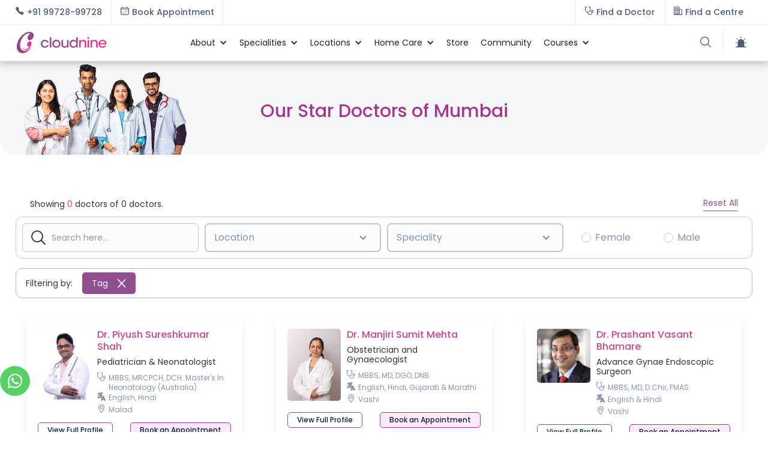

--- FILE ---
content_type: text/html
request_url: https://www.cloudninecare.com/mumbai/doctors
body_size: 28086
content:
<!DOCTYPE html><!-- Last Published: Wed Jan 21 2026 07:24:09 GMT+0000 (Coordinated Universal Time) --><html data-wf-domain="www.cloudninecare.com" data-wf-page="681742a29735081b44fdaf3d" data-wf-site="5ede763fa68713434223e0bc"><head><meta charset="utf-8"/><title>Consult Best Doctors in Mumbai | Best Gynecologists &amp; Top Pediatricians/Child Specialists Near Me | Best Online Doctor Consultation 24/7 - Cloudnine Hospitals</title><meta content="Consult the best Gynecologists in Mumbai Near you. Book appointments with Best Pediatrician/Child Specialist Online Doctor for Video Consultation. With 35+ years of experienced Doctors and 5L+ Customers, Cloudnine Hospitals offers supreme care. Best Gynecologist Online and Child Specialists/Pediatrician Online to consult you over video call. Book an appointment with the best  male/female gynecologist in your town. We have the team of experienced dermatologists, neonatologists, general physicians online and radiologists. Also call us @ 099728 99728 anytime." name="description"/><meta content="Consult Best Doctors in Mumbai | Best Gynecologists &amp; Top Pediatricians/Child Specialists Near Me | Best Online Doctor Consultation 24/7 - Cloudnine Hospitals" property="og:title"/><meta content="Consult the best Gynecologists in Mumbai Near you. Book appointments with Best Pediatrician/Child Specialist Online Doctor for Video Consultation. With 35+ years of experienced Doctors and 5L+ Customers, Cloudnine Hospitals offers supreme care. Best Gynecologist Online and Child Specialists/Pediatrician Online to consult you over video call. Book an appointment with the best  male/female gynecologist in your town. We have the team of experienced dermatologists, neonatologists, general physicians online and radiologists. Also call us @ 099728 99728 anytime." property="og:description"/><meta content="Consult Best Doctors in Mumbai | Best Gynecologists &amp; Top Pediatricians/Child Specialists Near Me | Best Online Doctor Consultation 24/7 - Cloudnine Hospitals" property="twitter:title"/><meta content="Consult the best Gynecologists in Mumbai Near you. Book appointments with Best Pediatrician/Child Specialist Online Doctor for Video Consultation. With 35+ years of experienced Doctors and 5L+ Customers, Cloudnine Hospitals offers supreme care. Best Gynecologist Online and Child Specialists/Pediatrician Online to consult you over video call. Book an appointment with the best  male/female gynecologist in your town. We have the team of experienced dermatologists, neonatologists, general physicians online and radiologists. Also call us @ 099728 99728 anytime." property="twitter:description"/><meta property="og:type" content="website"/><meta content="summary_large_image" name="twitter:card"/><meta content="width=device-width, initial-scale=1" name="viewport"/><meta content="caiVlP4QE3EZwrmwmdydKKRSRLzk-KXDO-bI_ZyyufA" name="google-site-verification"/><link href="https://cdn.prod.website-files.com/5ede763fa68713434223e0bc/css/cloudnine-new-site.shared.7ae228cff.css" rel="stylesheet" type="text/css" integrity="sha384-euIoz/PCCLeJFCYzkkpbxh9HWrqUMQqvR5nJlyEqAinJvk8lZgUavgX0DZ8yKTiE" crossorigin="anonymous"/><link href="https://fonts.googleapis.com" rel="preconnect"/><link href="https://fonts.gstatic.com" rel="preconnect" crossorigin="anonymous"/><script src="https://ajax.googleapis.com/ajax/libs/webfont/1.6.26/webfont.js" type="text/javascript"></script><script type="text/javascript">WebFont.load({  google: {    families: ["Open Sans:300,300italic,400,400italic,600,600italic,700,700italic,800,800italic","Lato:100,100italic,300,300italic,400,400italic,700,700italic,900,900italic","Poppins:100,100italic,200,200italic,300,300italic,regular,italic,500,500italic,600,600italic,700,700italic,800,800italic,900,900italic:devanagari,latin"]  }});</script><script type="text/javascript">!function(o,c){var n=c.documentElement,t=" w-mod-";n.className+=t+"js",("ontouchstart"in o||o.DocumentTouch&&c instanceof DocumentTouch)&&(n.className+=t+"touch")}(window,document);</script><link href="https://cdn.prod.website-files.com/5ede763fa68713434223e0bc/5ede763fa68713db0123e0c9_Favicon.png" rel="shortcut icon" type="image/x-icon"/><link href="https://cdn.prod.website-files.com/5ede763fa68713434223e0bc/6755a2df1a56371c860d58de_C9-webclip.jpg" rel="apple-touch-icon"/><link href="https://www.cloudninecare.com/mumbai/doctors" rel="canonical"/><script>
if(document.cookie.indexOf('userId')>-1){
   var cookieT = document.cookie.split("; ");
   for (i = 0; i < cookieT.length; i++) {
      if(cookieT[i].includes('userId')){var useridx = cookieT[i].split("userId=")[1
    ];}
    }
   var dataLayer=[{'event':'userid',
				'userId': useridx
				}];

   }
else{
    var dataLayer =[{'event':'userid',
				'userId': ""
				}];
}

</script>

<!-- Google Tag Manager -->
<script>(function(w,d,s,l,i){w[l]=w[l]||[];w[l].push({'gtm.start':
new Date().getTime(),event:'gtm.js'});var f=d.getElementsByTagName(s)[0],
j=d.createElement(s),dl=l!='dataLayer'?'&l='+l:'';j.async=true;j.src=
'https://www.googletagmanager.com/gtm.js?id='+i+dl;f.parentNode.insertBefore(j,f);
})(window,document,'script','dataLayer','GTM-P3PPX4');</script>
<!-- End Google Tag Manager -->
<meta name="facebook-domain-verification" content="zwlff0zkowxviyadmk2193p4btymqu" />


<style>
@media all and (-ms-high-contrast: none), (-ms-high-contrast: active) {
.upgrade-browser{ display:block;}
}
<!--[if IE]>
.upgrade-browser{ display:block;}
<![endif]-->
</style>


<style>
   ::-webkit-scrollbar { 
      display: none; 
   }
</style>



<!-- Howuku Tracking Code -->
<script>
(function(t,r,a,c,k){
  c=['track','identify','converted'],t.o=t._init||{},
  c.map(function(n){return t.o[n]=t.o[n]||function(){(t.o[n].q=t.o[n].q||[]).push(arguments);};}),t._init=t.o,
  k=r.createElement("script"),k.type="text/javascript",k.async=true,k.src="https://cdn.howuku.com/js/track.js",k.setAttribute("key",a),
  r.getElementsByTagName("head")[0].appendChild(k);
})(window, document, "nvmGW7eJdkZG1Bw81xXQKA");
</script>
<meta name="robots" content="index, follow, noodp, noydir" />
<!-- [Attributes by Finsweet] CMS Filter -->
<script async src="https://cdn.jsdelivr.net/npm/@finsweet/attributes-cmsfilter@1/cmsfilter.js"></script>

<!-- [Attributes by Finsweet] CMS Sort -->
<script async src="https://cdn.jsdelivr.net/npm/@finsweet/attributes-cmssort@1/cmssort.js"></script>

<!-- [Attributes by Finsweet] CMS Load -->
<script async src="https://cdn.jsdelivr.net/npm/@finsweet/attributes-cmsload@1/cmsload.js"></script>

<!-- [Attributes by Finsweet] Range Slider -->
<script defer src="https://cdn.jsdelivr.net/npm/@finsweet/attributes-rangeslider@1/rangeslider.js"></script>



<!-- [Attributes by Finsweet] CMS Slider -->
<script async src="https://cdn.jsdelivr.net/npm/@finsweet/attributes-cmsslider@1/cmsslider.js"></script>

<!-- CMS Slightbox -->
<link rel="stylesheet" 
  href="https://cdn.jsdelivr.net/gh/sygnaltech/webflow-util@5.2.17/dist/css/webflow-elements.css"
  dev-href="http://127.0.0.1:4000/dist/css/webflow-elements.css"
  >
<script defer
	src="https://cdn.jsdelivr.net/gh/sygnaltech/webflow-util@5.2.17/dist/nocode/webflow-elements.js"
  dev-src="http://127.0.0.1:4000/dist/nocode/webflow-elements.js"
  ></script>

  
<!-- WA -->
<a href="https://wa.me/917619197295" target="_blank" class="button-wa w-button"><img src="https://cdn.prod.website-files.com/5ede763fa68713434223e0bc/675bf5a4c229763d2d642e88_wa-white.svg" width="24px" alt=""></a>
</head><body class="ns-body"><div class="div-block-476"><div class="ns-nav-top"><div class="ns-nav-top-wrap"><div class="ns-nav-top-left"><div class="ns-nav-top-l1"><a href="tel:+919972899728" class="ns-link-icon-btn w-inline-block"><div class="ns-link-icon-icon left w-embed"><?xml version="1.0" encoding="UTF-8"?>
<svg id="Layer_1" xmlns="http://www.w3.org/2000/svg" version="1.1" viewBox="0 0 512 512">
  <!-- Generator: Adobe Illustrator 29.2.1, SVG Export Plug-In . SVG Version: 2.1.0 Build 116)  -->
  <defs>
    <style>
      .st0 {
        fill: none;
        stroke: currentColor;
        stroke-linecap: round;
        stroke-linejoin: round;
        stroke-width: 40px;
      }
    </style>
  </defs>
  <g id="Layer_11" data-name="Layer_1">
    <g id="Layer_1-2">
      <path class="st0" d="M465.5,382.8c-17.1-17.2-58.3-42.3-78.4-52.4-26.1-13.2-28.3-14.2-48.8,1.1-13.7,10.2-22.8,19.3-38.8,15.9-16-3.4-50.8-22.6-81.3-53.1-30.5-30.4-50.9-66.2-54.2-82.1-3.4-15.9,5.8-24.9,15.9-38.7,14.2-19.4,13.1-22.5,1-48.7-9.5-20.3-35.2-61.2-52.5-78.2-18.4-18.2-18.4-15-30.4-10-9.6,4.1-19,9.1-27.8,14.8-17.2,11.5-26.7,20.9-33.4,35.1-6.7,14.2-9.6,47.6,24.8,110.3,34.5,62.5,58.6,94.6,108.7,144.5,50,49.8,88.5,76.7,144.8,108.3,69.6,39,96.3,31.4,110.6,24.7,14.3-6.7,23.9-16.1,35.2-33.3,5.8-8.8,10.8-18,14.8-27.7,5-11.8,8.2-11.8-10.1-30.3h0Z"/>
    </g>
  </g>
</svg></div><div class="text-block-468">+91 99728-99728<br/></div><div class="text-block-468-m">Call Now</div></a></div><div class="ns-nav-top-l2"><a href="/registration-and-appointments" class="ns-link-icon-btn w-inline-block"><div class="ns-link-icon-icon left w-embed"><?xml version="1.0" encoding="UTF-8"?>
<svg xmlns="http://www.w3.org/2000/svg" version="1.1" viewBox="0 0 512 512">
  <defs>
    <style>
      .cls-1 {
        stroke-miterlimit: 10;
      }

      .cls-1, .cls-2 {
        fill: none;
        stroke: currentColor;
        stroke-width: 40px;
      }

      .cls-2 {
        stroke-linecap: round;
        stroke-linejoin: round;
      }
    </style>
  </defs>
  <!-- Generator: Adobe Illustrator 28.6.0, SVG Export Plug-In . SVG Version: 1.2.0 Build 709)  -->
  <g>
    <g id="Layer_1">
      <g>
        <rect class="cls-1" x="22.5" y="74" width="467" height="416" rx="64.5" ry="64.5"/>
        <line class="cls-2" x1="110.5" y1="22" x2="110.5" y2="63.2"/>
        <line class="cls-2" x1="401.5" y1="22" x2="401.5" y2="63.2"/>
        <line class="cls-2" x1="22.5" y1="149" x2="489.5" y2="149"/>
        <line class="cls-2" x1="304.5" y1="234" x2="304.5" y2="234"/>
        <line class="cls-2" x1="401.5" y1="234" x2="401.5" y2="234"/>
        <line class="cls-2" x1="110.5" y1="319" x2="110.5" y2="319"/>
        <line class="cls-2" x1="207.5" y1="319" x2="207.5" y2="319"/>
        <line class="cls-2" x1="304.5" y1="319" x2="304.5" y2="319"/>
        <line class="cls-2" x1="401.5" y1="319" x2="401.5" y2="319"/>
        <line class="cls-2" x1="110.5" y1="404" x2="110.5" y2="404"/>
        <line class="cls-2" x1="207.5" y1="404" x2="207.5" y2="404"/>
        <line class="cls-2" x1="304.5" y1="404" x2="304.5" y2="404"/>
      </g>
    </g>
  </g>
</svg></div><div class="text-block-468">Book Appointment<br/></div><div class="text-block-468-m">Book Appointment<br/></div></a></div></div><div class="ns-nav-top-right"><div class="ns-nav-top-r2"><a href="/doctors" class="ns-link-icon-btn w-inline-block"><div class="ns-link-icon-icon left w-embed"><?xml version="1.0" encoding="UTF-8"?>
<svg xmlns="http://www.w3.org/2000/svg" version="1.1" viewBox="0 0 512 512">
  <defs>
    <style>
      .cls-1 {
        fill: none;
        stroke: currentColor;
        stroke-linecap: round;
        stroke-linejoin: round;
        stroke-width: 40px;
      }
    </style>
  </defs>
  <!-- Generator: Adobe Illustrator 28.6.0, SVG Export Plug-In . SVG Version: 1.2.0 Build 709)  -->
  <g>
    <g id="Layer_1">
      <g>
        <circle class="cls-1" cx="433.5" cy="273.2" r="57"/>
        <path class="cls-1" d="M433.5,330.2v25.7c0,74.1-60,134.1-134.1,134.1h0c-74.1,0-134.1-60-134.1-134.1v-14.6"/>
        <path class="cls-1" d="M98.3,22H24.3c-1.6,0-2.8,1.3-2.8,2.8v172.6c0,79.5,64.4,143.9,143.9,143.9h0c79.5,0,143.9-64.4,143.9-143.9V24.9c0-1.6-1.3-2.8-2.8-2.8h-74"/>
      </g>
    </g>
  </g>
</svg></div><div class="text-block-468">Find a Doctor<br/></div><div class="text-block-468-m">Find a Doctor<br/></div></a></div><div class="ns-nav-top-r2 m"><a href="/centers" class="ns-link-icon-btn w-inline-block"><div class="ns-link-icon-icon left w-embed"><?xml version="1.0" encoding="UTF-8"?>
<svg xmlns="http://www.w3.org/2000/svg" version="1.1" viewBox="0 0 512 512">
  <defs>
    <style>
      .cls-1 {
        fill: none;
        stroke: currentColor;
        stroke-linecap: round;
        stroke-linejoin: round;
        stroke-width: 40px;
      }

      .cls-2 {
        fill: currentColor;
      }
    </style>
  </defs>
  <!-- Generator: Adobe Illustrator 28.6.0, SVG Export Plug-In . SVG Version: 1.2.0 Build 709)  -->
  <g>
    <g id="Layer_1">
      <g id="Layer_1-2" data-name="Layer_1">
        <g>
          <path class="cls-1" d="M90.4,22.1h173c37.6,0,68.2,30.6,68.2,68.2v399.5H22.2V90.4c0-37.6,30.6-68.2,68.2-68.2h0Z"/>
          <path class="cls-1" d="M331.6,167.3h89.9c37.6,0,68.2,30.6,68.2,68.2v254.4h-158.1V167.3h0Z"/>
          <rect class="cls-1" x="121.9" y="369" width="110.1" height="120.9"/>
          <circle class="cls-2" cx="121.9" cy="138.9" r="27.1"/>
          <circle class="cls-2" cx="232" cy="138.9" r="27.1"/>
          <circle class="cls-2" cx="121.9" cy="252" r="27.1"/>
          <circle class="cls-2" cx="232" cy="252" r="27.1"/>
        </g>
      </g>
    </g>
  </g>
</svg></div><div class="text-block-468">Find a Centre<br/></div></a></div></div></div></div><div class="ns-fp-search"><a tr-search-element="clear" data-w-id="c7ab1c64-fa66-879a-f3b1-09df559a992a" href="#" class="c_search_clear _2 close-modal w-inline-block"><div class="c_search_clear-icon w-embed"><svg xmlns="http://www.w3.org/2000/svg" width="100%" height="100%" viewBox="0 0 54.549 54.549">
  <path id="Path_1" data-name="Path 1" d="M0,0H73.144" transform="translate(1.414 53.135) rotate(-45)" fill="none" stroke="currentColor" stroke-width="4"/>
  <path id="Path_2" data-name="Path 2" d="M0,0H73.144" transform="translate(1.414 1.414) rotate(45)" fill="none" stroke="currentColor" stroke-width="4"/>
</svg></div><div class="c_search_clear-text">Clear Search Results</div></a><div class="ns-container"><div class="ns-wrap-1k"><div tr-search-element="component" class="c_search_component"><div class="c_search_styles w-embed"><style>
[tr-search-element=results-wrapper] {
	visibility: hidden;
  opacity: 0;
}
[tr-search-element=component]:focus-within.is-open [tr-search-element=results-wrapper] {
	visibility: visible;
  opacity: 1;
}
[tr-search-element=component]:focus-within.is-open [tr-search-element=input] {
	border-bottom-right-radius: 0em;
  border-bottom-left-radius: 0em;
}
</style></div><form action="/search" class="c_search_bar w-form"><input class="c_search_input w-input" tr-search-element="input" maxlength="256" name="query" placeholder="Search…" type="search" id="search" required=""/><div class="c_search_icon w-embed"><svg xmlns="http://www.w3.org/2000/svg" xmlns:xlink="http://www.w3.org/1999/xlink" x="0px" y="0px" width="100%" height="100%" viewBox="0 0 32 32" stroke-width="2"><g stroke-width="2" transform="translate(0, 0)"><line data-color="color-2" x1="29" y1="29" x2="20.777" y2="20.777" fill="none" stroke="currentColor" stroke-linecap="square" stroke-miterlimit="10" stroke-width="4" stroke-linejoin="miter"></line> <circle cx="13" cy="13" r="11" fill="none" stroke="#444444" stroke-linecap="square" stroke-miterlimit="10" stroke-width="4" stroke-linejoin="miter"></circle></g></svg></div><a tr-search-element="clear" href="#" class="c_search_clear w-inline-block"><div class="c_search_clear-icon w-embed"><svg xmlns="http://www.w3.org/2000/svg" width="100%" height="100%" viewBox="0 0 54.549 54.549">
  <path id="Path_1" data-name="Path 1" d="M0,0H73.144" transform="translate(1.414 53.135) rotate(-45)" fill="none" stroke="currentColor" stroke-width="4"/>
  <path id="Path_2" data-name="Path 2" d="M0,0H73.144" transform="translate(1.414 1.414) rotate(45)" fill="none" stroke="currentColor" stroke-width="4"/>
</svg></div><div class="c_search_clear-text">Clear Search Results</div></a><input type="submit" class="c_search_button w-button" value="Search"/></form><div class="c_search_results"><div tr-search-element="results-wrapper" class="c_search_results-container"></div></div></div></div></div></div><div data-animation="default" class="ns-menu w-nav" data-easing2="ease-out" data-easing="ease-in" data-collapse="medium" role="banner" data-no-scroll="1" data-duration="400" data-doc-height="1"><div class="ns-nav-wrap w-container"><a href="/" class="brand-4 w-nav-brand"><img loading="lazy" src="https://cdn.prod.website-files.com/5ede763fa68713434223e0bc/5ee999228b57482bfaed0c28_Logo.svg" alt="" class="ns-nav-logo-image"/><img loading="lazy" src="https://cdn.prod.website-files.com/5ede763fa68713434223e0bc/5ee9a4c6b182020f5d36b56f_Logo-icon.svg" alt="" class="ns-nav-logo-image-m"/></a><nav role="navigation" class="nav-menu-4 w-nav-menu"><div data-delay="0" data-hover="false" data-w-id="c7ab1c64-fa66-879a-f3b1-09df559a9942" class="ns-nav-drop w-dropdown"><div class="ns-nav-toggle w-dropdown-toggle"><div class="ns-nav-icon-arrow w-icon-dropdown-toggle"></div><div class="ns-nav-text-link">About</div></div><nav class="ns-nav-list about w-dropdown-list"><div class="ns-nav-mm-base about"><div class="ns-nav-mm-col about"><a href="/about-us" class="ns-nav-dd-item w-inline-block"><div class="ns-nav-dd-item-div-icon"><img loading="lazy" src="https://cdn.prod.website-files.com/5ede763fa68713434223e0bc/67c013c34a7da9e5402cfd43_About-us.svg" alt="" class="menu-icon-2"/><div class="ns-nav-dd-item-text">About Us</div></div></a><a href="/our-team" class="ns-nav-dd-item w-inline-block"><div class="ns-nav-dd-item-div-icon"><img loading="lazy" src="https://cdn.prod.website-files.com/5ede763fa68713434223e0bc/67c013d5a56660f5e61cea1e_Team.svg" alt="" class="menu-icon-2"/><div class="ns-nav-dd-item-text">Our Team</div></div></a><a href="/testimonial" class="ns-nav-dd-item w-inline-block"><div class="ns-nav-dd-item-div-icon"><img loading="lazy" src="https://cdn.prod.website-files.com/5ede763fa68713434223e0bc/67c013e3349666eebcf47c9b_Testimonial.svg" alt="" class="menu-icon-2"/><div class="ns-nav-dd-item-text">Success Story</div></div></a><a href="/virtual-tour" class="ns-nav-dd-item w-inline-block"><div class="ns-nav-dd-item-div-icon"><img loading="lazy" src="https://cdn.prod.website-files.com/5ede763fa68713434223e0bc/67c014d483bfdc0b5422e0fb_Virtual-Tour.svg" alt="" class="menu-icon-2"/><div class="ns-nav-dd-item-text">Virtual Tour</div></div></a><a href="/investors" class="ns-nav-dd-item w-inline-block"><div class="ns-nav-dd-item-div-icon"><img loading="lazy" src="https://cdn.prod.website-files.com/5ede763fa68713434223e0bc/67c014715a364df095689150_Investors.svg" alt="" class="menu-icon-2"/><div class="ns-nav-dd-item-text">Investors</div></div></a></div></div></nav></div><div data-delay="0" data-hover="false" data-w-id="c7ab1c64-fa66-879a-f3b1-09df559a9963" class="ns-nav-drop w-dropdown"><div class="ns-nav-toggle w-dropdown-toggle"><div class="ns-nav-icon-arrow w-icon-dropdown-toggle"></div><div class="ns-nav-text-link">Specialities</div></div><nav class="ns-nav-list about w-dropdown-list"><div class="ns-nav-mm-base about"><div class="ns-nav-mm-col about"><a href="https://www.cloudninecare.com/service-types/maternity-hospital" class="ns-nav-dd-item w-inline-block"><div class="ns-nav-dd-item-div-icon"><div class="ns-feature-icon nav"><img src="https://cdn.prod.website-files.com/5ede763fa68713434223e0bc/5f2ae0c4c12a700cd83e7014_Pregnancy.svg" loading="lazy" alt=""/></div><div class="ns-nav-dd-item-text">Maternity</div></div></a><a href="https://www.cloudninecare.com/service-types/gynaecology-hospital" class="ns-nav-dd-item w-inline-block"><div class="ns-nav-dd-item-div-icon"><div class="ns-feature-icon nav"><img src="https://cdn.prod.website-files.com/5ede763fa68713434223e0bc/5f2ae0f07d9af741eb23d65a_Gynaecology.svg" loading="lazy" alt=""/></div><div class="ns-nav-dd-item-text">Gynaecology</div></div></a><a href="https://www.cloudninecare.com/service-types/fertility-hospital" class="ns-nav-dd-item w-inline-block"><div class="ns-nav-dd-item-div-icon"><div class="ns-feature-icon nav"><img src="https://cdn.prod.website-files.com/5ede763fa68713434223e0bc/5f2ae0db585346cea792f955_Infertility.svg" loading="lazy" alt=""/></div><div class="ns-nav-dd-item-text">Fertility</div></div></a><a href="https://www.cloudninecare.com/service-types/nicu-hospital" class="ns-nav-dd-item w-inline-block"><div class="ns-nav-dd-item-div-icon"><div class="ns-feature-icon nav"><img src="https://cdn.prod.website-files.com/5ede763fa68713434223e0bc/6936a8c732834a15928d7c60_Neonatal-Care.svg" loading="lazy" alt=""/></div><div class="ns-nav-dd-item-text">Neonatal Care</div></div></a><a href="https://www.cloudninecare.com/service-types/paediatric-care-hospital" class="ns-nav-dd-item w-inline-block"><div class="ns-nav-dd-item-div-icon"><div class="ns-feature-icon nav"><img src="https://cdn.prod.website-files.com/5ede763fa68713434223e0bc/5f2ae1117c47197b5e665981_Paediatric.svg" loading="lazy" alt=""/></div><div class="ns-nav-dd-item-text">Pediatric Care</div></div></a><a href="https://www.cloudninecare.com/service-types/nicu-hospital" class="ns-nav-dd-item w-inline-block"><div class="ns-nav-dd-item-div-icon"><div class="ns-feature-icon nav"><img src="https://cdn.prod.website-files.com/5ede763fa68713434223e0bc/5f6c1b957133e5bba66d2a52_NICU.svg" loading="lazy" alt=""/></div><div class="ns-nav-dd-item-text">NICU</div></div></a><a href="https://www.cloudninecare.com/service-types/picu" class="ns-nav-dd-item w-inline-block"><div class="ns-nav-dd-item-div-icon"><div class="ns-feature-icon nav"><img src="https://cdn.prod.website-files.com/5ede763fa68713434223e0bc/6936aa6ff57c39c2b02d9b6d_PICU.svg" loading="lazy" alt=""/></div><div class="ns-nav-dd-item-text">PICU</div></div></a><a href="https://www.cloudninecare.com/service-types/radiology-hospital" class="ns-nav-dd-item w-inline-block"><div class="ns-nav-dd-item-div-icon"><div class="ns-feature-icon nav"><img src="https://cdn.prod.website-files.com/5ede763fa68713434223e0bc/6936ab142a75787e0bc5e805_Radiology.svg" loading="lazy" alt=""/></div><div class="ns-nav-dd-item-text">Radiology</div></div></a><a href="https://www.cloudninecare.com/service-types/physiotherapy-hospital" class="ns-nav-dd-item w-inline-block"><div class="ns-nav-dd-item-div-icon"><div class="ns-feature-icon nav"><img src="https://cdn.prod.website-files.com/5ede763fa68713434223e0bc/6936abdbf7a68944544cffc7_Physiotherapy.svg" loading="lazy" alt=""/></div><div class="ns-nav-dd-item-text">Physiotherapy</div></div></a><a href="https://www.cloudninecare.com/service-types/nutrition-dietetics-hospital" class="ns-nav-dd-item w-inline-block"><div class="ns-nav-dd-item-div-icon"><div class="ns-feature-icon nav"><img src="https://cdn.prod.website-files.com/5ede763fa68713434223e0bc/6936ac93b1c5d98ebe037bd6_Nutrition.svg" loading="lazy" alt=""/></div><div class="ns-nav-dd-item-text">Nutrition and Dietetics</div></div></a><a href="https://www.cloudninecare.com/service-types/lactation" class="ns-nav-dd-item w-inline-block"><div class="ns-nav-dd-item-div-icon"><div class="ns-feature-icon nav"><img src="https://cdn.prod.website-files.com/5ede763fa68713434223e0bc/5f6c1b8a7133e58fec6d2a49_Deliveries.svg" loading="lazy" alt=""/></div><div class="ns-nav-dd-item-text">Breastfeeding Support</div></div></a><a href="https://www.cloudninecare.com/service-types/allied-services" class="ns-nav-dd-item w-inline-block"><div class="ns-nav-dd-item-div-icon"><div class="ns-feature-icon nav"><img src="https://cdn.prod.website-files.com/5ede763fa68713434223e0bc/6936ada7fd2db0b87d8695e0_Allied-Services.svg" loading="lazy" alt=""/></div><div class="ns-nav-dd-item-text">Allied Services</div></div></a><a href="https://www.cloudninecare.com/service-types/cryonine-stem-cell-banking-hospital" class="ns-nav-dd-item w-inline-block"><div class="ns-nav-dd-item-div-icon"><div class="ns-feature-icon nav"><img src="https://cdn.prod.website-files.com/5ede763fa68713434223e0bc/6936ada7fd2db0b87d8695e0_Allied-Services.svg" loading="lazy" alt=""/></div><div class="ns-nav-dd-item-text">Stem Cell Banking</div></div></a></div></div></nav></div><div data-delay="0" data-hover="false" data-w-id="c7ab1c64-fa66-879a-f3b1-09df559a99b9" class="ns-nav-drop w-dropdown"><div class="ns-nav-toggle w-dropdown-toggle"><div class="ns-nav-icon-arrow w-icon-dropdown-toggle"></div><div class="ns-nav-text-link">Locations</div></div><nav class="ns-nav-list locatiion w-dropdown-list"><div class="ns-nav-mm-base location"><div class="ns-nav-mm-col location"><div data-delay="0" data-hover="true" class="ns-nav-sub-item w-dropdown"><div class="ns-nav-sub-toggle w-dropdown-toggle"><a href="https://www.cloudninecare.com/city/bengaluru" class="ns-nav-sub-toggle-link w-inline-block"><img loading="lazy" src="https://cdn.prod.website-files.com/5ede763fa68713434223e0bc/67c03b8dd87e93bd2f81f848_Bengaluru.svg" alt="" class="menu-icon-2"/><div class="ns-nav-right-dd2-icon w-icon-dropdown-toggle"></div><div class="ns-nav-dd-item-text">Bengaluru</div></a></div><nav class="ns-dd-list-city-sub w-dropdown-list"><a href="https://www.cloudninecare.com/centre/bellandur" class="ns-nav-dd-item w-inline-block"><div class="ns-nav-dd-item-div-icon"><div class="ns-nav-dd-item-text">Bellandur</div></div></a><a href="https://www.cloudninecare.com/centre/electronic-city" class="ns-nav-dd-item w-inline-block"><div class="ns-nav-dd-item-div-icon"><div class="ns-nav-dd-item-text">Electronic City</div></div></a><a href="https://www.cloudninecare.com/centre/hrbr-layout" class="ns-nav-dd-item w-inline-block"><div class="ns-nav-dd-item-div-icon"><div class="ns-nav-dd-item-text">HRBR Layout</div></div></a><a href="https://www.cloudninecare.com/centre/jayanagar" class="ns-nav-dd-item w-inline-block"><div class="ns-nav-dd-item-div-icon"><div class="ns-nav-dd-item-text">Jayanagar<br/></div></div></a><a href="https://www.cloudninecare.com/centre/kanakapura-road" class="ns-nav-dd-item w-inline-block"><div class="ns-nav-dd-item-div-icon"><div class="ns-nav-dd-item-text">Kanakapura Road</div></div></a><a href="https://www.cloudninecare.com/centre/malleshwaram" class="ns-nav-dd-item w-inline-block"><div class="ns-nav-dd-item-div-icon"><div class="ns-nav-dd-item-text">Malleshwaram</div></div></a><a href="https://www.cloudninecare.com/centre/nagarbhavi" class="ns-nav-dd-item w-inline-block"><div class="ns-nav-dd-item-div-icon"><div class="ns-nav-dd-item-text">Nagarbhavi</div></div></a><a href="https://www.cloudninecare.com/centre/old-airport-road" class="ns-nav-dd-item w-inline-block"><div class="ns-nav-dd-item-div-icon"><div class="ns-nav-dd-item-text">Old Airport Road</div></div></a><a href="https://www.cloudninecare.com/centre/sahakarnagar" class="ns-nav-dd-item w-inline-block"><div class="ns-nav-dd-item-div-icon"><div class="ns-nav-dd-item-text">Sahakarnagar</div></div></a><a href="https://www.cloudninecare.com/centre/sarjapur-road" class="ns-nav-dd-item w-inline-block"><div class="ns-nav-dd-item-div-icon"><div class="ns-nav-dd-item-text">Sarjapur Road</div></div></a><a href="https://www.cloudninecare.com/centre/thanisandra" class="ns-nav-dd-item w-inline-block"><div class="ns-nav-dd-item-div-icon"><div class="ns-nav-dd-item-text">Thanisandra</div></div></a><a href="https://www.cloudninecare.com/centre/varthur-road" class="ns-nav-dd-item w-inline-block"><div class="ns-nav-dd-item-div-icon"><div class="ns-nav-dd-item-text">Varthur Road</div></div></a><a href="https://www.cloudninecare.com/centre/whitefield" class="ns-nav-dd-item w-inline-block"><div class="ns-nav-dd-item-div-icon"><div class="ns-nav-dd-item-text">Whitefield</div></div></a></nav></div><div data-delay="0" data-hover="true" class="ns-nav-sub-item w-dropdown"><div class="ns-nav-sub-toggle w-dropdown-toggle"><a href="https://www.cloudninecare.com/city/chandigarh" class="ns-nav-sub-toggle-link w-inline-block"><img loading="lazy" src="https://cdn.prod.website-files.com/5ede763fa68713434223e0bc/67c043b4bf2e9c7388193260_Chandigarh.svg" alt="" class="menu-icon-2"/><div class="ns-nav-right-dd2-icon w-icon-dropdown-toggle"></div><div class="ns-nav-dd-item-text">Chandigarh</div></a></div><nav class="ns-dd-list-city-sub w-dropdown-list"><a href="https://www.cloudninecare.com/centre/industrial-area-phase-ii" class="ns-nav-dd-item w-inline-block"><div class="ns-nav-dd-item-div-icon"><div class="ns-nav-dd-item-text">Industrial Area Phase II<br/></div></div></a></nav></div><div data-delay="0" data-hover="true" class="ns-nav-sub-item w-dropdown"><div class="ns-nav-sub-toggle w-dropdown-toggle"><a href="https://www.cloudninecare.com/city/chennai" class="ns-nav-sub-toggle-link w-inline-block"><img loading="lazy" src="https://cdn.prod.website-files.com/5ede763fa68713434223e0bc/67c044763812c581552a5554_Chennai.svg" alt="" class="menu-icon-2"/><div class="ns-nav-right-dd2-icon w-icon-dropdown-toggle"></div><div class="ns-nav-dd-item-text">Chennai</div></a></div><nav class="ns-dd-list-city-sub w-dropdown-list"><a href="https://www.cloudninecare.com/centre/old-mahabalipuram-road-omr" class="ns-nav-dd-item w-inline-block"><div class="ns-nav-dd-item-div-icon"><div class="ns-nav-dd-item-text">Old Mahabalipuram Road</div></div></a><a href="https://www.cloudninecare.com/centre/t-nagar" class="ns-nav-dd-item w-inline-block"><div class="ns-nav-dd-item-div-icon"><div class="ns-nav-dd-item-text">T Nagar</div></div></a></nav></div><div data-delay="0" data-hover="true" class="ns-nav-sub-item w-dropdown"><div class="ns-nav-sub-toggle w-dropdown-toggle"><a href="https://www.cloudninecare.com/city/faridabad" class="ns-nav-sub-toggle-link w-inline-block"><img loading="lazy" src="https://cdn.prod.website-files.com/5ede763fa68713434223e0bc/67c05d63cf59dca461cabce5_Faridabad.svg" alt="" class="menu-icon-2"/><div class="ns-nav-right-dd2-icon w-icon-dropdown-toggle"></div><div class="ns-nav-dd-item-text">Faridabad</div></a></div><nav class="ns-dd-list-city-sub w-dropdown-list"><a href="https://www.cloudninecare.com/centre/new-industrial-township-nit" class="ns-nav-dd-item w-inline-block"><div class="ns-nav-dd-item-div-icon"><div class="ns-nav-dd-item-text">New Industrial Township</div></div></a></nav></div><div data-delay="0" data-hover="true" class="ns-nav-sub-item w-dropdown"><div class="ns-nav-sub-toggle w-dropdown-toggle"><a href="https://www.cloudninecare.com/city/ghaziabad" class="ns-nav-sub-toggle-link w-inline-block"><img loading="lazy" src="https://cdn.prod.website-files.com/5ede763fa68713434223e0bc/67c05d63cf59dca461cabce5_Faridabad.svg" alt="" class="menu-icon-2"/><div class="ns-nav-right-dd2-icon w-icon-dropdown-toggle"></div><div class="ns-nav-dd-item-text">Ghaziabad</div></a></div><nav class="ns-dd-list-city-sub w-dropdown-list"><a href="https://www.cloudninecare.com/centre/indirapuram" class="ns-nav-dd-item w-inline-block"><div class="ns-nav-dd-item-div-icon"><div class="ns-nav-dd-item-text">Indirapuram</div></div></a></nav></div><div data-delay="0" data-hover="true" class="ns-nav-sub-item w-dropdown"><div class="ns-nav-sub-toggle w-dropdown-toggle"><a href="https://www.cloudninecare.com/city/gurgaon" class="ns-nav-sub-toggle-link w-inline-block"><img loading="lazy" src="https://cdn.prod.website-files.com/5ede763fa68713434223e0bc/67c04977f82f3e5961747a69_Gurugram.svg" alt="" class="menu-icon-2"/><div class="ns-nav-right-dd2-icon w-icon-dropdown-toggle"></div><div class="ns-nav-dd-item-text">Gurugram</div></a></div><nav class="ns-dd-list-city-sub w-dropdown-list"><a href="https://www.cloudninecare.com/centre/golf-course-road" class="ns-nav-dd-item w-inline-block"><div class="ns-nav-dd-item-div-icon"><div class="ns-nav-dd-item-text">Golf Course Road</div></div></a><a href="https://www.cloudninecare.com/centre/sector-14" class="ns-nav-dd-item w-inline-block"><div class="ns-nav-dd-item-div-icon"><div class="ns-nav-dd-item-text">Sector 14</div></div></a><a href="https://www.cloudninecare.com/centre/sector-47" class="ns-nav-dd-item w-inline-block"><div class="ns-nav-dd-item-div-icon"><div class="ns-nav-dd-item-text">Sector 47</div></div></a></nav></div><div data-delay="0" data-hover="true" class="ns-nav-sub-item w-dropdown"><div class="ns-nav-sub-toggle w-dropdown-toggle"><a href="https://www.cloudninecare.com/city/hyderabad" class="ns-nav-sub-toggle-link w-inline-block"><img loading="lazy" src="https://cdn.prod.website-files.com/5ede763fa68713434223e0bc/67c04a60f4830d37eb834103_Hyderabad.svg" alt="" class="menu-icon-2"/><div class="ns-nav-right-dd2-icon w-icon-dropdown-toggle"></div><div class="ns-nav-dd-item-text">Hyderabad</div></a></div><nav class="ns-dd-list-city-sub w-dropdown-list"><a href="https://www.cloudninecare.com/centre/banjara-hills" class="ns-nav-dd-item w-inline-block"><div class="ns-nav-dd-item-div-icon"><div class="ns-nav-dd-item-text">Banjara Hills</div></div></a><a href="https://www.cloudninecare.com/centre/gachibowli" class="ns-nav-dd-item w-inline-block"><div class="ns-nav-dd-item-div-icon"><div class="ns-nav-dd-item-text">Gachibowli</div></div></a><a href="https://www.cloudninecare.com/centre/hitech-city" class="ns-nav-dd-item w-inline-block"><div class="ns-nav-dd-item-div-icon"><div class="ns-nav-dd-item-text">Hitech City</div></div></a><a href="https://www.cloudninecare.com/centre/kompally" class="ns-nav-dd-item w-inline-block"><div class="ns-nav-dd-item-div-icon"><div class="ns-nav-dd-item-text">Kompally</div></div></a><a href="https://www.cloudninecare.com/centre/nallagandla" class="ns-nav-dd-item w-inline-block"><div class="ns-nav-dd-item-div-icon"><div class="ns-nav-dd-item-text">Nallagandla</div></div></a></nav></div><div data-delay="0" data-hover="true" class="ns-nav-sub-item w-dropdown"><div class="ns-nav-sub-toggle w-dropdown-toggle"><a href="https://www.cloudninecare.com/city/jalandhar" class="ns-nav-sub-toggle-link w-inline-block"><img loading="lazy" src="https://cdn.prod.website-files.com/5ede763fa68713434223e0bc/68fdffe36ed2e095516a4644_Jalandhar.svg" alt="" class="menu-icon-2"/><div class="ns-nav-right-dd2-icon w-icon-dropdown-toggle"></div><div class="ns-nav-dd-item-text">Jalandhar</div></a></div><nav class="ns-dd-list-city-sub w-dropdown-list"><a href="https://www.cloudninecare.com/centre/jawahar-nagar" class="ns-nav-dd-item w-inline-block"><div class="ns-nav-dd-item-div-icon"><div class="ns-nav-dd-item-text">Jawahar Nagar</div></div></a></nav></div><div data-delay="0" data-hover="true" class="ns-nav-sub-item w-dropdown"><div class="ns-nav-sub-toggle w-dropdown-toggle"><a href="https://www.cloudninecare.com/city/lucknow" class="ns-nav-sub-toggle-link w-inline-block"><img loading="lazy" src="https://cdn.prod.website-files.com/5ede763fa68713434223e0bc/67c04ded5b18022bae4c67c3_Lucknow.svg" alt="" class="menu-icon-2"/><div class="ns-nav-right-dd2-icon w-icon-dropdown-toggle"></div><div class="ns-nav-dd-item-text">Lucknow</div></a></div><nav class="ns-dd-list-city-sub w-dropdown-list"><a href="https://www.cloudninecare.com/centre/gomti-nagar" class="ns-nav-dd-item w-inline-block"><div class="ns-nav-dd-item-div-icon"><div class="ns-nav-dd-item-text">Gomti Nagar</div></div></a></nav></div><div data-delay="0" data-hover="true" class="ns-nav-sub-item w-dropdown"><div class="ns-nav-sub-toggle w-dropdown-toggle"><a href="https://www.cloudninecare.com/city/ludhiana" class="ns-nav-sub-toggle-link w-inline-block"><img loading="lazy" src="https://cdn.prod.website-files.com/5ede763fa68713434223e0bc/67c04f5ee6bae015100f8f14_Ludhiana.svg" alt="" class="menu-icon-2"/><div class="ns-nav-right-dd2-icon w-icon-dropdown-toggle"></div><div class="ns-nav-dd-item-text">Ludhiana</div></a></div><nav class="ns-dd-list-city-sub w-dropdown-list"><a href="https://www.cloudninecare.com/centre/ludhiana" class="ns-nav-dd-item w-inline-block"><div class="ns-nav-dd-item-div-icon"><div class="ns-nav-dd-item-text">Ludhiana</div></div></a></nav></div><div data-delay="0" data-hover="true" class="ns-nav-sub-item w-dropdown"><div class="ns-nav-sub-toggle w-dropdown-toggle"><a href="https://www.cloudninecare.com/city/mumbai" class="ns-nav-sub-toggle-link w-inline-block"><img loading="lazy" src="https://cdn.prod.website-files.com/5ede763fa68713434223e0bc/67c0500392329ef2869c96ab_Mumbai.svg" alt="" class="menu-icon-2"/><div class="ns-nav-right-dd2-icon w-icon-dropdown-toggle"></div><div class="ns-nav-dd-item-text">Mumbai</div></a></div><nav class="ns-dd-list-city-sub w-dropdown-list"><a href="https://www.cloudninecare.com/centre/malad" class="ns-nav-dd-item w-inline-block"><div class="ns-nav-dd-item-div-icon"><div class="ns-nav-dd-item-text">Malad</div></div></a><a href="https://www.cloudninecare.com/centre/nerul" class="ns-nav-dd-item w-inline-block"><div class="ns-nav-dd-item-div-icon"><div class="ns-nav-dd-item-text">Nerul</div></div></a><a href="https://www.cloudninecare.com/centre/vashi" class="ns-nav-dd-item w-inline-block"><div class="ns-nav-dd-item-div-icon"><div class="ns-nav-dd-item-text">Vashi</div></div></a></nav></div><div data-delay="0" data-hover="true" class="ns-nav-sub-item w-dropdown"><div class="ns-nav-sub-toggle w-dropdown-toggle"><a href="https://www.cloudninecare.com/city/new-delhi" class="ns-nav-sub-toggle-link w-inline-block"><img loading="lazy" src="https://cdn.prod.website-files.com/5ede763fa68713434223e0bc/67c057b52b976706bcc6574c_New%20Delhi.svg" alt="" class="menu-icon-2"/><div class="ns-nav-right-dd2-icon w-icon-dropdown-toggle"></div><div class="ns-nav-dd-item-text">New Delhi</div></a></div><nav class="ns-dd-list-city-sub w-dropdown-list"><a href="https://www.cloudninecare.com/centre/dwarka" class="ns-nav-dd-item w-inline-block"><div class="ns-nav-dd-item-div-icon"><div class="ns-nav-dd-item-text">Dwarka</div></div></a><a href="https://www.cloudninecare.com/centre/kailash-colony" class="ns-nav-dd-item w-inline-block"><div class="ns-nav-dd-item-div-icon"><div class="ns-nav-dd-item-text">Kailash Colony</div></div></a><a href="https://www.cloudninecare.com/centre/patparganj" class="ns-nav-dd-item w-inline-block"><div class="ns-nav-dd-item-div-icon"><div class="ns-nav-dd-item-text">Patparganj</div></div></a><a href="https://www.cloudninecare.com/centre/punjabi-bagh" class="ns-nav-dd-item w-inline-block"><div class="ns-nav-dd-item-div-icon"><div class="ns-nav-dd-item-text">Punjabi Bagh</div></div></a><a href="https://www.cloudninecare.com/centre/vikaspuri" class="ns-nav-dd-item w-inline-block"><div class="ns-nav-dd-item-div-icon"><div class="ns-nav-dd-item-text">Vikaspuri</div></div></a></nav></div><div data-delay="0" data-hover="true" class="ns-nav-sub-item w-dropdown"><div class="ns-nav-sub-toggle w-dropdown-toggle"><a href="https://www.cloudninecare.com/city/noida" class="ns-nav-sub-toggle-link w-inline-block"><img loading="lazy" src="https://cdn.prod.website-files.com/5ede763fa68713434223e0bc/67c0584cf2618f845b9372d9_Noida.svg" alt="" class="menu-icon-2"/><div class="ns-nav-right-dd2-icon w-icon-dropdown-toggle"></div><div class="ns-nav-dd-item-text">Noida</div></a></div><nav class="ns-dd-list-city-sub w-dropdown-list"><a href="https://www.cloudninecare.com/centre/gaur-city" class="ns-nav-dd-item w-inline-block"><div class="ns-nav-dd-item-div-icon"><div class="ns-nav-dd-item-text">Gaur City</div></div></a><a href="https://www.cloudninecare.com/centre/pari-chowk" class="ns-nav-dd-item w-inline-block"><div class="ns-nav-dd-item-div-icon"><div class="ns-nav-dd-item-text">Pari Chowk</div></div></a><a href="https://www.cloudninecare.com/centre/sector-51" class="ns-nav-dd-item w-inline-block"><div class="ns-nav-dd-item-div-icon"><div class="ns-nav-dd-item-text">Sector 51</div></div></a></nav></div><div data-delay="0" data-hover="true" class="ns-nav-sub-item w-dropdown"><div class="ns-nav-sub-toggle w-dropdown-toggle"><a href="https://www.cloudninecare.com/city/panchkula" class="ns-nav-sub-toggle-link w-inline-block"><img loading="lazy" src="https://cdn.prod.website-files.com/5ede763fa68713434223e0bc/67c058a80299aa1383a77faf_Panchkula.svg" alt="" class="menu-icon-2"/><div class="ns-nav-right-dd2-icon w-icon-dropdown-toggle"></div><div class="ns-nav-dd-item-text">Panchkula</div></a></div><nav class="dropdown-list-5 w-dropdown-list"><a href="https://www.cloudninecare.com/centre/sector-5-swastik-vihar" class="ns-nav-dd-item w-inline-block"><div class="ns-nav-dd-item-div-icon"><div class="ns-nav-dd-item-text">Sector 5, Swastik Vihar</div></div></a></nav></div><div data-delay="0" data-hover="true" class="ns-nav-sub-item w-dropdown"><div class="ns-nav-sub-toggle w-dropdown-toggle"><a href="https://www.cloudninecare.com/city/pune" class="ns-nav-sub-toggle-link w-inline-block"><img loading="lazy" src="https://cdn.prod.website-files.com/5ede763fa68713434223e0bc/67c05a3aa6b64425a7ee4840_Pune.svg" alt="" class="menu-icon-2"/><div class="ns-nav-right-dd2-icon w-icon-dropdown-toggle"></div><div class="ns-nav-dd-item-text">Pune</div></a></div><nav class="ns-dd-list-city-sub pune w-dropdown-list"><a href="https://www.cloudninecare.com/centre/baner" class="ns-nav-dd-item w-inline-block"><div class="ns-nav-dd-item-div-icon"><div class="ns-nav-dd-item-text">Baner</div></div></a><a href="https://www.cloudninecare.com/centre/kalyaninagar" class="ns-nav-dd-item w-inline-block"><div class="ns-nav-dd-item-div-icon"><div class="ns-nav-dd-item-text">Kalyani Nagar</div></div></a><a href="https://www.cloudninecare.com/centre/pimple-saudagar" class="ns-nav-dd-item w-inline-block"><div class="ns-nav-dd-item-div-icon"><div class="ns-nav-dd-item-text">Pimple Saudagar<br/></div></div></a><a href="https://www.cloudninecare.com/centre/sb-road" class="ns-nav-dd-item w-inline-block"><div class="ns-nav-dd-item-div-icon"><div class="ns-nav-dd-item-text">SB Road</div></div></a></nav></div></div></div></nav></div><div data-delay="0" data-hover="false" data-w-id="c7ab1c64-fa66-879a-f3b1-09df559a9ae8" class="ns-nav-drop w-dropdown"><div class="ns-nav-toggle w-dropdown-toggle"><div class="ns-nav-icon-arrow w-icon-dropdown-toggle"></div><div class="ns-nav-text-link">Home Care</div></div><nav class="ns-nav-list about w-dropdown-list"><div class="ns-nav-mm-base about"><div class="ns-nav-mm-col about"><a href="https://www.cloudninecare.com/doctor-consultation-online/ear-piercing-in-india" class="ns-nav-dd-item w-inline-block"><div class="ns-nav-dd-item-div-icon"><img loading="lazy" src="https://cdn.prod.website-files.com/5ede763fa68713434223e0bc/6936b2ce5de0f86ec7b5245f_Ear-Piercing.svg" alt="" class="menu-icon-2"/><div class="ns-nav-dd-item-text">Ear Piercing</div></div></a><a href="https://www.cloudninecare.com/doctor-consultation-online/nursing-care-at-home-india" class="ns-nav-dd-item w-inline-block"><div class="ns-nav-dd-item-div-icon"><img loading="lazy" src="https://cdn.prod.website-files.com/5ede763fa68713434223e0bc/6936b39d41ad125a6fd2719c_Nursing.svg" alt="" class="menu-icon-2"/><div class="ns-nav-dd-item-text">Nursing Care at Home</div></div></a><a href="https://www.cloudninecare.com/doctor-consultation-online/pharmacy-online-india" class="ns-nav-dd-item w-inline-block"><div class="ns-nav-dd-item-div-icon"><img loading="lazy" src="https://cdn.prod.website-files.com/5ede763fa68713434223e0bc/6936b46c6b5e98108e80267d_Pharmacy-Services.svg" alt="" class="menu-icon-2"/><div class="ns-nav-dd-item-text">Pharmacy Online</div></div></a><a href="https://www.cloudninecare.com/doctor-consultation-online/lab-tests-at-home-india" class="ns-nav-dd-item w-inline-block"><div class="ns-nav-dd-item-div-icon"><img loading="lazy" src="https://cdn.prod.website-files.com/5ede763fa68713434223e0bc/6936b46b01450c218f7eed28_Lab-Test.svg" alt="" class="menu-icon-2"/><div class="ns-nav-dd-item-text">Lab Tests at Home</div></div></a><a href="https://www.cloudninecare.com/doctor-consultation-online/paediatric-lab-sample-collection-in-india" class="ns-nav-dd-item w-inline-block"><div class="ns-nav-dd-item-div-icon"><img loading="lazy" src="https://cdn.prod.website-files.com/5ede763fa68713434223e0bc/6936b46c43445954fe298189_Pediatric-Test.svg" alt="" class="menu-icon-2"/><div class="ns-nav-dd-item-text">Paediatric Lab Sample<br/>Collection</div></div></a><a href="https://www.cloudninecare.com/doctor-consultation-online/home-vaccination-india" class="ns-nav-dd-item w-inline-block"><div class="ns-nav-dd-item-div-icon"><img loading="lazy" src="https://cdn.prod.website-files.com/5ede763fa68713434223e0bc/6936b46b0b24556b2c5f5d3c_Home-Vaccination.svg" alt="" class="menu-icon-2"/><div class="ns-nav-dd-item-text">Home Vaccination</div></div></a><a href="https://www.cloudninecare.com/doctor-consultation-online/flu-vaccination-in-india" class="ns-nav-dd-item w-inline-block"><div class="ns-nav-dd-item-div-icon"><img loading="lazy" src="https://cdn.prod.website-files.com/5ede763fa68713434223e0bc/6936b46baa688051e850f772_Flu-Vaccination.svg" alt="" class="menu-icon-2"/><div class="ns-nav-dd-item-text">Flu Vaccination</div></div></a><a href="https://www.cloudninecare.com/doctor-consultation-online/india" class="ns-nav-dd-item w-inline-block"><div class="ns-nav-dd-item-div-icon"><img loading="lazy" src="https://cdn.prod.website-files.com/5ede763fa68713434223e0bc/6936b46d5fcc685d23eae180_Video-consultation.svg" alt="" class="menu-icon-2"/><div class="ns-nav-dd-item-text">Doctor Consultation<br/>Online</div></div></a></div></div></nav></div><a href="https://www.momeaze.com/en/" target="_blank" class="ns-nav-link dd-right w-nav-link">Store</a><a href="https://www.cloudninemamas.com/" target="_blank" class="ns-nav-link dd-right w-nav-link">Community</a><div data-delay="0" data-hover="false" data-w-id="c7ab1c64-fa66-879a-f3b1-09df559a9b20" class="ns-nav-drop w-dropdown"><div class="ns-nav-toggle w-dropdown-toggle"><div class="ns-nav-icon-arrow w-icon-dropdown-toggle"></div><div class="ns-nav-text-link">Courses</div></div><nav class="ns-nav-list coueses w-dropdown-list"><div class="ns-nav-mm-base courses"><div class="ns-nav-mm-col about"><a href="https://bit.ly/3QwXBgW" target="_blank" class="ns-nav-dd-item w-inline-block"><div class="ns-nav-dd-item-div-icon"><img loading="lazy" src="https://cdn.prod.website-files.com/5ede763fa68713434223e0bc/6836c9b56b0c74d3a46ab402_1.svg" alt="" class="menu-icon-2"/><div class="ns-nav-dd-item-text">Free Pregnancy Webinars</div></div></a><a href="/mba" class="ns-nav-dd-item w-inline-block"><div class="ns-nav-dd-item-div-icon"><img loading="lazy" src="https://cdn.prod.website-files.com/5ede763fa68713434223e0bc/6836c9d3039af587ae2a9fc5_2.svg" alt="" class="menu-icon-2"/><div class="ns-nav-dd-item-text">Masters in Baby Affairs</div></div></a><a href="https://bit.ly/3rVozFy" target="_blank" class="ns-nav-dd-item w-inline-block"><div class="ns-nav-dd-item-div-icon"><img loading="lazy" src="https://cdn.prod.website-files.com/5ede763fa68713434223e0bc/6836c9e980fa4fe6bc52c12f_3.svg" alt="" class="menu-icon-2"/><div class="ns-nav-dd-item-text">Starting Solids Course</div></div></a><a href="/ivf-masterclass-series" class="ns-nav-dd-item w-inline-block"><div class="ns-nav-dd-item-div-icon"><img loading="lazy" src="https://cdn.prod.website-files.com/5ede763fa68713434223e0bc/6836ca01a33fdd354ed1b100_IVF-icon.svg" alt="" class="menu-icon-2"/><div class="ns-nav-dd-item-text">IVF Masterclass Series</div></div></a><a href="/cloudnine-academy" class="ns-nav-dd-item w-inline-block"><div class="ns-nav-dd-item-div-icon"><img loading="lazy" src="https://cdn.prod.website-files.com/5ede763fa68713434223e0bc/6836ca231bdd906eb800f102_Academy.svg" alt="" class="menu-icon-2"/><div class="ns-nav-dd-item-text">Cloudnine Academy</div></div></a></div></div></nav></div></nav><div class="ns-navbar-right-wrap"><a data-w-id="c7ab1c64-fa66-879a-f3b1-09df559a9b42" href="#" class="ns-link-icon open-modal w-inline-block"><div class="ns-link-only-icon w-embed"><?xml version="1.0" encoding="UTF-8"?>
<svg xmlns="http://www.w3.org/2000/svg" version="1.1" viewBox="0 0 512 512">
  <defs>
    <style>
      .cls-1 {
        fill: none;
        stroke: currentColor;
        stroke-linecap: round;
        stroke-linejoin: round;
        stroke-width: 40px;
      }
    </style>
  </defs>
  <!-- Generator: Adobe Illustrator 28.6.0, SVG Export Plug-In . SVG Version: 1.2.0 Build 709)  -->
  <g>
    <g id="Layer_1">
      <g id="Layer_1-2" data-name="Layer_1">
        <g>
          <path class="cls-1" d="M213.3,21C107.1,21,21,107.1,21,213.3s86.1,192.3,192.3,192.3,192.3-86.1,192.3-192.3h0c0-106.2-86.1-192.3-192.3-192.3Z"/>
          <line class="cls-1" x1="356.7" y1="356.7" x2="491" y2="491"/>
        </g>
      </g>
    </g>
  </g>
</svg></div></a><div class="ns-nav01-line"></div><a href="tel:+919972499724" class="ns-link-icon open-modal w-inline-block"><div class="ns-link-only-icon w-embed"><?xml version="1.0" encoding="UTF-8"?>
<svg id="Layer_1" xmlns="http://www.w3.org/2000/svg" version="1.1" viewBox="0 0 512 512">
  <!-- Generator: Adobe Illustrator 29.5.1, SVG Export Plug-In . SVG Version: 2.1.0 Build 141)  -->
  <defs>
    <style>
      .st0 {
        fill: #ff0089;
      }

      .st1 {
        fill: currentColor;
      }
    </style>
  </defs>
  <path class="st1" d="M490,510H22c-11,0-20-9-20-20s9-20,20-20h78.9v-196.8c0-85.5,69.6-155.1,155.1-155.1s155.1,69.6,155.1,155.1v196.8h78.9c11,0,20,9,20,20s-9,20-20,20Z"/>
  <path class="st0" d="M140.9,470h230.2v-196.8c0-63.5-51.6-115.1-115.1-115.1s-115.1,51.6-115.1,115.1v196.8Z"/>
  <path class="st1" d="M490,310h-25c-11,0-20-9-20-20s9-20,20-20h25c11,0,20,9,20,20s-9,20-20,20Z"/>
  <path class="st1" d="M47,310h-25c-11,0-20-9-20-20s9-20,20-20h25c11,0,20,9,20,20s-9,20-20,20Z"/>
  <path class="st1" d="M423.3,142.7c-5.1,0-10.2-2-14.1-5.9-7.8-7.8-7.8-20.5,0-28.3l20.3-20.3c7.8-7.8,20.5-7.8,28.3,0,7.8,7.8,7.8,20.5,0,28.3l-20.3,20.3c-3.9,3.9-9,5.9-14.1,5.9Z"/>
  <path class="st1" d="M88.7,142.7c-5.1,0-10.2-2-14.1-5.9l-20.3-20.3c-7.8-7.8-7.8-20.5,0-28.3s20.5-7.8,28.3,0l20.3,20.3c7.8,7.8,7.8,20.5,0,28.3s-9,5.9-14.1,5.9Z"/>
  <path class="st1" d="M256,69.7c-11,0-20-9-20-20v-25c0-11,9-20,20-20s20,9,20,20v25c0,11-9,20-20,20Z"/>
</svg></div></a><div class="ns-nav01-line dt"></div><div class="menu-button-3 w-nav-button"><div class="w-icon-nav-menu"></div></div></div></div></div></div><section class="ns-sml-banner-head"><div class="ns-sml-banner-bg-div"><div class="ns-sml-banner-content"><h1 class="ns-sml-banner-txt">Our Star Doctors of Mumbai</h1></div></div></section><section class="ns-section-white"><div class="ns-container"><div class="ns-doc-filter-wrap w-form"><form id="wf-form-Doc-Filter" name="wf-form-Doc-Filter" data-name="Doc Filter" method="get" fs-cmsfilter-element="filters" class="ns-filter-form" data-wf-page-id="681742a29735081b44fdaf3d" data-wf-element-id="3fdd3fe4-722f-0f2a-58d6-94ba0af7e14c" data-turnstile-sitekey="0x4AAAAAAAQTptj2So4dx43e"><div class="ns-doc-filter-btn"><a href="#" class="ns-link-icon-button w-inline-block"><div>Filters</div><img src="https://cdn.prod.website-files.com/5ede763fa68713434223e0bc/67b7119689855df95712edcd_funnel.svg" loading="lazy" alt="" class="ns-link-icon-icon righr"/></a></div><div class="ns-doc-filter-grid ver"><div><div class="ns-doc-filter-block-head"><div>Showing <span fs-cmsfilter-element="results-count" class="ns-text-pink">0</span> doctors of <span fs-cmsfilter-element="items-count">0</span> doctors.</div><div class="hide"><div class="fs-cmsfilter_highlight">highlight</div></div><a fs-cmsfilter-element="reset" href="#" class="ns-filter-reset-all ns-text-purple">Reset All</a></div><div class="ns-doc-filter-column ver city"><div class="div-block-435"><input class="ns-doc-filter_search-field w-node-f4a73c3a-3287-b211-5880-e75f8a0d350b-44fdaf3d w-input" fs-cmsfilter-highlight="true" maxlength="256" name="field-2" fs-cmsfilter-tagcategory="Search" fs-cmsfilter-field="*" data-name="Field 2" placeholder="Search here..." type="text" id="field-2" required=""/><a data-w-id="f4a73c3a-3287-b211-5880-e75f8a0d350c" href="#" class="link-block-55 w-inline-block"><div class="text-block-474">Filter</div><div class="code-embed-5 w-embed"><?xml version="1.0" encoding="UTF-8"?>
<svg id="Layer_1" xmlns="http://www.w3.org/2000/svg" version="1.1" viewBox="0 0 512 432">
  <!-- Generator: Adobe Illustrator 29.3.0, SVG Export Plug-In . SVG Version: 2.1.0 Build 146)  -->
  <defs>
    <style>
      .st0 {
        fill: currentColor;
      }
    </style>
  </defs>
  <path class="st0" d="M296,424c-2.5,0-5.1-.4-7.6-1.2l-80.1-26.7c-9.9-3.3-16.4-12.5-16.3-22.8v-119.1s0-.1,0-.1L23.3,57.5c-4.7-5.5-7.3-12.4-7.2-19.6,0-16.5,13.5-29.9,30.1-29.9h419.9c7.2,0,14.1,2.6,19.5,7.2,6.1,5.2,9.8,12.5,10.4,20.5.6,8-1.9,15.7-7.2,21.8l-168.6,196.4s0,0-.1.1h0v145.8c0,2.6-.4,5.2-1.2,7.7-3.3,10-12.7,16.3-22.7,16.3ZM298.6,392.4h0s0,0,0,0ZM224,367.6l64,21.3v-134.9c0,0,0-.1,0-.2,0-7.6,2.9-15,7.9-20.7L461.6,40H50.4l165.8,193.1c5,5.8,7.8,13.1,7.8,20.8,0,0,0,0,0,.1v113.6ZM46.1,40h0s0,0,0,0ZM47.5,36.7s0,0,0,0c0,0,0,0,0,0Z"/>
</svg></div></a></div><div id="w-node-_5de30e2b-6e52-0076-b673-0b226adb03e8-44fdaf3d" class="ns-doc-filter-block-header hoz city"><div data-delay="0" data-hover="false" class="ns-dropdown-wrap w-dropdown"><div class="ns-dropdown-01 w-dropdown-toggle"><div class="w-icon-dropdown-toggle"></div><div>Location</div></div><nav class="ns-dropdown-01-list w-dropdown-list"><div class="w-dyn-list"><div role="list" class="w-dyn-items"><div role="listitem" class="w-dyn-item"><label class="w-checkbox ns-doc-filter-check"><div class="w-checkbox-input w-checkbox-input--inputType-custom ns-checkbox"></div><input type="checkbox" name="checkbox-4" id="checkbox-4" data-name="Checkbox 4" style="opacity:0;position:absolute;z-index:-1"/><span fs-cmsfilter-tagcategory="Location" fs-cmsfilter-field="Location" class="ns-checkbox-text w-form-label" for="checkbox-4">Nerul</span></label></div><div role="listitem" class="w-dyn-item"><label class="w-checkbox ns-doc-filter-check"><div class="w-checkbox-input w-checkbox-input--inputType-custom ns-checkbox"></div><input type="checkbox" name="checkbox-4" id="checkbox-4" data-name="Checkbox 4" style="opacity:0;position:absolute;z-index:-1"/><span fs-cmsfilter-tagcategory="Location" fs-cmsfilter-field="Location" class="ns-checkbox-text w-form-label" for="checkbox-4">Malad</span></label></div><div role="listitem" class="w-dyn-item"><label class="w-checkbox ns-doc-filter-check"><div class="w-checkbox-input w-checkbox-input--inputType-custom ns-checkbox"></div><input type="checkbox" name="checkbox-4" id="checkbox-4" data-name="Checkbox 4" style="opacity:0;position:absolute;z-index:-1"/><span fs-cmsfilter-tagcategory="Location" fs-cmsfilter-field="Location" class="ns-checkbox-text w-form-label" for="checkbox-4">Vashi</span></label></div></div></div></nav></div></div><div id="w-node-f4a73c3a-3287-b211-5880-e75f8a0d351e-44fdaf3d" class="ns-doc-filter-block-header hoz city"><div data-delay="0" data-hover="false" class="ns-dropdown-wrap w-dropdown"><div class="ns-dropdown-01 w-dropdown-toggle"><div class="w-icon-dropdown-toggle"></div><div>Speciality</div></div><nav class="ns-dropdown-01-list w-dropdown-list"><div class="w-dyn-list"><div role="list" class="w-dyn-items"><div role="listitem" class="w-dyn-item"><label class="w-checkbox ns-doc-filter-check"><div class="w-checkbox-input w-checkbox-input--inputType-custom ns-checkbox"></div><input type="checkbox" name="checkbox-4" id="checkbox-4" data-name="Checkbox 4" style="opacity:0;position:absolute;z-index:-1"/><span fs-cmsfilter-tagcategory="Speciality" fs-cmsfilter-field="Speciality" class="ns-checkbox-text w-form-label" for="checkbox-4">Maternity</span></label></div><div role="listitem" class="w-dyn-item"><label class="w-checkbox ns-doc-filter-check"><div class="w-checkbox-input w-checkbox-input--inputType-custom ns-checkbox"></div><input type="checkbox" name="checkbox-4" id="checkbox-4" data-name="Checkbox 4" style="opacity:0;position:absolute;z-index:-1"/><span fs-cmsfilter-tagcategory="Speciality" fs-cmsfilter-field="Speciality" class="ns-checkbox-text w-form-label" for="checkbox-4">Gynaecology</span></label></div><div role="listitem" class="w-dyn-item"><label class="w-checkbox ns-doc-filter-check"><div class="w-checkbox-input w-checkbox-input--inputType-custom ns-checkbox"></div><input type="checkbox" name="checkbox-4" id="checkbox-4" data-name="Checkbox 4" style="opacity:0;position:absolute;z-index:-1"/><span fs-cmsfilter-tagcategory="Speciality" fs-cmsfilter-field="Speciality" class="ns-checkbox-text w-form-label" for="checkbox-4">Fertility</span></label></div><div role="listitem" class="w-dyn-item"><label class="w-checkbox ns-doc-filter-check"><div class="w-checkbox-input w-checkbox-input--inputType-custom ns-checkbox"></div><input type="checkbox" name="checkbox-4" id="checkbox-4" data-name="Checkbox 4" style="opacity:0;position:absolute;z-index:-1"/><span fs-cmsfilter-tagcategory="Speciality" fs-cmsfilter-field="Speciality" class="ns-checkbox-text w-form-label" for="checkbox-4">Neonatal Care</span></label></div><div role="listitem" class="w-dyn-item"><label class="w-checkbox ns-doc-filter-check"><div class="w-checkbox-input w-checkbox-input--inputType-custom ns-checkbox"></div><input type="checkbox" name="checkbox-4" id="checkbox-4" data-name="Checkbox 4" style="opacity:0;position:absolute;z-index:-1"/><span fs-cmsfilter-tagcategory="Speciality" fs-cmsfilter-field="Speciality" class="ns-checkbox-text w-form-label" for="checkbox-4">Paediatric Care</span></label></div><div role="listitem" class="w-dyn-item"><label class="w-checkbox ns-doc-filter-check"><div class="w-checkbox-input w-checkbox-input--inputType-custom ns-checkbox"></div><input type="checkbox" name="checkbox-4" id="checkbox-4" data-name="Checkbox 4" style="opacity:0;position:absolute;z-index:-1"/><span fs-cmsfilter-tagcategory="Speciality" fs-cmsfilter-field="Speciality" class="ns-checkbox-text w-form-label" for="checkbox-4">NICU</span></label></div><div role="listitem" class="w-dyn-item"><label class="w-checkbox ns-doc-filter-check"><div class="w-checkbox-input w-checkbox-input--inputType-custom ns-checkbox"></div><input type="checkbox" name="checkbox-4" id="checkbox-4" data-name="Checkbox 4" style="opacity:0;position:absolute;z-index:-1"/><span fs-cmsfilter-tagcategory="Speciality" fs-cmsfilter-field="Speciality" class="ns-checkbox-text w-form-label" for="checkbox-4">PICU</span></label></div><div role="listitem" class="w-dyn-item"><label class="w-checkbox ns-doc-filter-check"><div class="w-checkbox-input w-checkbox-input--inputType-custom ns-checkbox"></div><input type="checkbox" name="checkbox-4" id="checkbox-4" data-name="Checkbox 4" style="opacity:0;position:absolute;z-index:-1"/><span fs-cmsfilter-tagcategory="Speciality" fs-cmsfilter-field="Speciality" class="ns-checkbox-text w-form-label" for="checkbox-4">Radiology</span></label></div><div role="listitem" class="w-dyn-item"><label class="w-checkbox ns-doc-filter-check"><div class="w-checkbox-input w-checkbox-input--inputType-custom ns-checkbox"></div><input type="checkbox" name="checkbox-4" id="checkbox-4" data-name="Checkbox 4" style="opacity:0;position:absolute;z-index:-1"/><span fs-cmsfilter-tagcategory="Speciality" fs-cmsfilter-field="Speciality" class="ns-checkbox-text w-form-label" for="checkbox-4">Physiotherapy</span></label></div><div role="listitem" class="w-dyn-item"><label class="w-checkbox ns-doc-filter-check"><div class="w-checkbox-input w-checkbox-input--inputType-custom ns-checkbox"></div><input type="checkbox" name="checkbox-4" id="checkbox-4" data-name="Checkbox 4" style="opacity:0;position:absolute;z-index:-1"/><span fs-cmsfilter-tagcategory="Speciality" fs-cmsfilter-field="Speciality" class="ns-checkbox-text w-form-label" for="checkbox-4">Nutrition and Dietetics</span></label></div><div role="listitem" class="w-dyn-item"><label class="w-checkbox ns-doc-filter-check"><div class="w-checkbox-input w-checkbox-input--inputType-custom ns-checkbox"></div><input type="checkbox" name="checkbox-4" id="checkbox-4" data-name="Checkbox 4" style="opacity:0;position:absolute;z-index:-1"/><span fs-cmsfilter-tagcategory="Speciality" fs-cmsfilter-field="Speciality" class="ns-checkbox-text w-form-label" for="checkbox-4">Breastfeeding Support</span></label></div><div role="listitem" class="w-dyn-item"><label class="w-checkbox ns-doc-filter-check"><div class="w-checkbox-input w-checkbox-input--inputType-custom ns-checkbox"></div><input type="checkbox" name="checkbox-4" id="checkbox-4" data-name="Checkbox 4" style="opacity:0;position:absolute;z-index:-1"/><span fs-cmsfilter-tagcategory="Speciality" fs-cmsfilter-field="Speciality" class="ns-checkbox-text w-form-label" for="checkbox-4">Allied Services</span></label></div><div role="listitem" class="w-dyn-item"><label class="w-checkbox ns-doc-filter-check"><div class="w-checkbox-input w-checkbox-input--inputType-custom ns-checkbox"></div><input type="checkbox" name="checkbox-4" id="checkbox-4" data-name="Checkbox 4" style="opacity:0;position:absolute;z-index:-1"/><span fs-cmsfilter-tagcategory="Speciality" fs-cmsfilter-field="Speciality" class="ns-checkbox-text w-form-label" for="checkbox-4">Stem Cell Banking</span></label></div></div></div></nav></div></div><div id="w-node-f4a73c3a-3287-b211-5880-e75f8a0d3510-44fdaf3d" class="ns-doc-filter-block-header hoz city"><div id="w-node-f4a73c3a-3287-b211-5880-e75f8a0d3511-44fdaf3d" class="w-layout-layout quick-stack-11 wf-layout-layout"><div class="w-layout-cell"><label class="ns-doc-filter-radio w-radio"><div class="w-form-formradioinput w-form-formradioinput--inputType-custom ns-radio w-radio-input"></div><input type="radio" data-name="Radio 3" id="radio-3" name="radio-3" style="opacity:0;position:absolute;z-index:-1" value="Radio 3"/><span fs-cmsfilter-tagcategory="Gender" fs-cmsfilter-field="Gender" class="w-form-label" for="radio-3">Female</span></label></div><div class="w-layout-cell"><label class="ns-doc-filter-radio w-radio"><div class="w-form-formradioinput w-form-formradioinput--inputType-custom ns-radio w-radio-input"></div><input type="radio" data-name="Radio 3" id="radio-3" name="radio-3" style="opacity:0;position:absolute;z-index:-1" value="Radio 3"/><span fs-cmsfilter-tagcategory="Gender" fs-cmsfilter-field="Gender" class="w-form-label" for="radio-3">Male</span></label></div></div></div></div></div><div class="ns-doc-filter-content"><div class="ns-doc-filter-head"><div class="ns-filter-tags-wrap"><div class="ns-filter-tag-text-3">Filtering by:</div><div fs-cmsfilter-element="tag-template" class="ns-doc-filter-tag"><div fs-cmsfilter-element="tag-text" class="ns-filter-tag-text-3">Tag</div><img fs-cmsfilter-element="tag-remove" loading="lazy" alt="" src="https://cdn.prod.website-files.com/5ede763fa68713434223e0bc/6795f7376816ab406fd7653e_close-outline-w.svg" class="ns-filter-tag-remove"/></div></div></div><div class="ns-content-filter"><div class="w-dyn-list"><div fs-cmsfilter-duration="50" fs-cmsload-mode="pagination" class="ns-doc-content-collection-list ver w-dyn-items" fs-cmsfilter-tagformat="category" fs-cmsfilter-element="list" role="list" fs-cmssort-element="list" fs-cmsload-element="list" fs-cmsfilter-showquery="true"><div role="listitem" class="w-dyn-item"><div class="ns-doc-card vertical"><div class="ns-doc-card-wrap horizontal"><div class="ns-v-doc-card-left"><a href="/doctors/dr-piyush-sureshkumar-shah" class="ns-doc-card-img-wrap w-inline-block"><img loading="lazy" src="https://cdn.prod.website-files.com/5ee7039040ea6efb80d7521c/60210f4098a42d0890563031_Dr_Piyush_2_Upload.jpg" alt="" sizes="100vw" srcset="https://cdn.prod.website-files.com/5ee7039040ea6efb80d7521c/60210f4098a42d0890563031_Dr_Piyush_2_Upload-p-500.jpeg 500w, https://cdn.prod.website-files.com/5ee7039040ea6efb80d7521c/60210f4098a42d0890563031_Dr_Piyush_2_Upload-p-800.jpeg 800w, https://cdn.prod.website-files.com/5ee7039040ea6efb80d7521c/60210f4098a42d0890563031_Dr_Piyush_2_Upload-p-1080.jpeg 1080w, https://cdn.prod.website-files.com/5ee7039040ea6efb80d7521c/60210f4098a42d0890563031_Dr_Piyush_2_Upload-p-1600.jpeg 1600w, https://cdn.prod.website-files.com/5ee7039040ea6efb80d7521c/60210f4098a42d0890563031_Dr_Piyush_2_Upload.jpg 1713w" class="ns-doc-card-image"/></a></div><div class="ns-v-doc-card-right"><div class="ns-v-doc-card-name-block"><div fs-cmsfilter-field="name" class="ns-v-doc-card-name ns-text-pink">Dr. Piyush Sureshkumar Shah</div><div class="ns-v-doc-card-dsg">Pediatrician &amp; Neonatologist
</div></div><div class="ns-v-doc-card-cont-block"><div class="ns-link-icon-btn-2 small"><div class="ns-link-icon-icon left w-embed"><?xml version="1.0" encoding="UTF-8"?>
<svg xmlns="http://www.w3.org/2000/svg" version="1.1" viewBox="0 0 512 512">
  <defs>
    <style>
      .cls-1 {
        fill: none;
        stroke: currentColor;
        stroke-linecap: round;
        stroke-linejoin: round;
        stroke-width: 40px;
      }
    </style>
  </defs>
  <!-- Generator: Adobe Illustrator 28.6.0, SVG Export Plug-In . SVG Version: 1.2.0 Build 709)  -->
  <g>
    <g id="Layer_1">
      <g>
        <circle class="cls-1" cx="433.5" cy="273.2" r="57"/>
        <path class="cls-1" d="M433.5,330.2v25.7c0,74.1-60,134.1-134.1,134.1h0c-74.1,0-134.1-60-134.1-134.1v-14.6"/>
        <path class="cls-1" d="M98.3,22H24.3c-1.6,0-2.8,1.3-2.8,2.8v172.6c0,79.5,64.4,143.9,143.9,143.9h0c79.5,0,143.9-64.4,143.9-143.9V24.9c0-1.6-1.3-2.8-2.8-2.8h-74"/>
      </g>
    </g>
  </g>
</svg></div><div class="ns-link-icon-btn-txt small">MBBS, MRCPCH, DCH. Master&#x27;s In Neonatology (Australia).</div></div><div class="ns-link-icon-btn-2 small"><div class="ns-link-icon-icon left w-embed"><?xml version="1.0" encoding="UTF-8"?>
<svg id="Layer_1" xmlns="http://www.w3.org/2000/svg" version="1.1" viewBox="0 0 512 512">
  <!-- Generator: Adobe Illustrator 29.2.1, SVG Export Plug-In . SVG Version: 2.1.0 Build 116)  -->
  <defs>
    <style>
      .st0 {
        fill: currentColor;
      }
    </style>
  </defs>
  <path class="st0" d="M473,495c-7.8,0-15.1-4.5-18.4-12.1l-15.9-37.2h-137.1l-15.9,37.2c-4.3,10.2-16.1,14.9-26.3,10.5-10.2-4.3-14.9-16.1-10.5-26.3h0c0,0,21.1-49.3,21.1-49.3.1-.2.2-.5.3-.7l81.4-190c3.2-7.4,10.4-12.1,18.4-12.1h0c8,0,15.2,4.8,18.4,12.1l81.3,189.6c.2.4.3.7.5,1.1l21.1,49.3c4.3,10.2-.4,21.9-10.5,26.3-2.6,1.1-5.2,1.6-7.9,1.6ZM318.7,405.7h102.8l-51.4-119.9-51.4,119.9ZM117.7,344.2c-10.4,0-20.8-1.9-31-5.6-23.6-8.8-43.7-26.9-58.1-52.6-5.4-9.6-2-21.8,7.6-27.2,9.6-5.4,21.8-2,27.2,7.6,23.9,42.5,58.1,43.3,82.1,29.9,11.5-6.4,19.2-24.3,18.8-43.5-.4-21-9.8-38.2-25-45.9-11.4-5.7-26.1-6.7-38.5-2.6-10.5,3.5-21.8-2.2-25.3-12.6-3.5-10.5,2.1-21.8,12.6-25.3,25.8-8.7,44.7-18.6,56.3-29.4,13.3-12.4,16.7-25.6,11-42.6-2.9-8.8-8.7-14.6-17.5-17.5-16.7-5.5-40.9-.2-60.3,13.3-9.1,6.3-21.5,4.1-27.8-5-6.3-9.1-4.1-21.5,5-27.8,29.7-20.6,67.3-27.8,95.8-18.4,20.7,6.9,35.9,22.1,42.8,42.9,8.7,26.2,5.2,50.5-9.8,71.1l60.9-6.1v-81.2h-28.3c-11,0-20-9-20-20s9-20,20-20h94.7c11,0,20,9,20,20s-9,20-20,20h-26.4v99.1c0,.2,0,.3,0,.5v155.4c0,11-9,20-20,20s-20-9-20-20v-133.6l-60.5,6.1c12.5,15.6,19.7,36.1,20.2,59,.7,34.4-14.8,65.5-39.4,79.2-15.5,8.6-31.5,12.9-47.3,12.9Z"/>
</svg></div><div fs-cmsfilter-field="Language" class="ns-link-icon-btn-txt small">English, Hindi</div></div><div class="ns-link-icon-btn-2 small"><div class="ns-link-icon-icon left w-embed"><?xml version="1.0" encoding="UTF-8"?>
<svg xmlns="http://www.w3.org/2000/svg" version="1.1" viewBox="0 0 512 512">
  <defs>
    <style>
      .cls-1 {
        fill: none;
        stroke: currentColor;
        stroke-linecap: round;
        stroke-linejoin: round;
        stroke-width: 40px;
      }
    </style>
  </defs>
  <!-- Generator: Adobe Illustrator 28.6.0, SVG Export Plug-In . SVG Version: 1.2.0 Build 709)  -->
  <g>
    <g id="Layer_1">
      <path class="cls-1" d="M256,22.5c-89.3,0-161.7,68.9-161.7,153.8s107.8,252.5,147.3,305.9c5.8,7.9,16.8,9.6,24.7,3.9,1.5-1.1,2.8-2.4,3.9-3.9,39.6-53.4,147.3-208.2,147.3-305.9S345.3,22.5,256,22.5ZM256,108.7c41.7,0,75.4,33.8,75.4,75.4s-33.8,75.4-75.4,75.4-75.4-33.8-75.4-75.4,33.8-75.4,75.4-75.4Z"/>
    </g>
  </g>
</svg></div><div class="w-dyn-list"><div role="list" class="collection-list-69 w-dyn-items"><div role="listitem" class="collection-item-60 w-dyn-item"><div fs-cmsfilter-field="Location" class="ns-link-icon-btn-txt small">Malad</div></div></div></div></div><div class="w-dyn-list"><div role="list" class="collection-list-63 w-dyn-items"><div role="listitem" class="collection-item-56 w-dyn-item"><div fs-cmsfilter-field="Speciality" class="text-block-473">Paediatric Care</div></div><div role="listitem" class="collection-item-56 w-dyn-item"><div fs-cmsfilter-field="Speciality" class="text-block-473">NICU</div></div></div></div><div fs-cmsfilter-field="City" class="text-block-472">Mumbai</div><div fs-cmsfilter-field="Gender" class="text-block-472">Male</div></div></div></div><div class="ns-doc-card-cta"><a href="/doctors/dr-piyush-sureshkumar-shah" class="ns-button-p-secondary small w-button">View Full Profile</a><div tabindex="0" role="button" aria-roledescription="open-modal-trigger" aria-controls="fs-modal-1-popup" aria-haspopup="dialog" aria-expanded="false" data-w-id="f7531e9b-3b99-ed93-5f99-9314be2d83b5" class="ns-fs_modal-doc-cen-btn focus"><div>Book an Appointment</div></div><div id="fs-modal-1-popup" role="dialog" aria-modal="true" style="display:none;opacity:0" class="fs_modal-1_popup"><div aria-hidden="true" data-w-id="3fdd3fe4-722f-0f2a-58d6-94ba0af7e24b" class="fs_modal-1_cover"></div><div class="fs_modal-1_wrapper"><div class="code-embed-4 w-embed w-iframe"><iframe iframe width="100%" height="100%" src="https://bookanappointment.cloudninecare.com/?docid=dbS05FDnb5" frameborder="0" ></iframe></div><div aria-expanded="false" role="button" aria-roledescription="close-modal-trigger" aria-controls="fs-modal-1-popup" aria-label="Close modal" tabindex="0" data-w-id="3fdd3fe4-722f-0f2a-58d6-94ba0af7e24e" class="fs_modal-1_close"><div class="fs_modal-1_close-icon w-embed"><svg xmlns="http://www.w3.org/2000/svg" aria-hidden="true" viewBox="0 0 24 24">
<path fill="CurrentColor" d="M14.5,12l9-9c0.7-0.7,0.7-1.8,0-2.5c-0.7-0.7-1.8-0.7-2.5,0l-9,9l-9-9c-0.7-0.7-1.8-0.7-2.5,0 c-0.7,0.7-0.7,1.8,0,2.5l9,9l-9,9c-0.7,0.7-0.7,1.8,0,2.5c0.7,0.7,1.8,0.7,2.5,0l9-9l9,9c0.7,0.7,1.8,0.7,2.5,0 c0.7-0.7,0.7-1.8,0-2.5L14.5,12z"/>
</svg></div></div></div></div></div></div></div><div role="listitem" class="w-dyn-item"><div class="ns-doc-card vertical"><div class="ns-doc-card-wrap horizontal"><div class="ns-v-doc-card-left"><a href="/doctors/dr-manjiri-sumit-mehta" class="ns-doc-card-img-wrap w-inline-block"><img loading="lazy" src="https://cdn.prod.website-files.com/5ee7039040ea6efb80d7521c/64a2b9c718ecfe27734efb09_Dr%20Manjiri.JPG" alt="" class="ns-doc-card-image"/></a></div><div class="ns-v-doc-card-right"><div class="ns-v-doc-card-name-block"><div fs-cmsfilter-field="name" class="ns-v-doc-card-name ns-text-pink">Dr. Manjiri Sumit Mehta</div><div class="ns-v-doc-card-dsg">Obstetrician and Gynaecologist
</div></div><div class="ns-v-doc-card-cont-block"><div class="ns-link-icon-btn-2 small"><div class="ns-link-icon-icon left w-embed"><?xml version="1.0" encoding="UTF-8"?>
<svg xmlns="http://www.w3.org/2000/svg" version="1.1" viewBox="0 0 512 512">
  <defs>
    <style>
      .cls-1 {
        fill: none;
        stroke: currentColor;
        stroke-linecap: round;
        stroke-linejoin: round;
        stroke-width: 40px;
      }
    </style>
  </defs>
  <!-- Generator: Adobe Illustrator 28.6.0, SVG Export Plug-In . SVG Version: 1.2.0 Build 709)  -->
  <g>
    <g id="Layer_1">
      <g>
        <circle class="cls-1" cx="433.5" cy="273.2" r="57"/>
        <path class="cls-1" d="M433.5,330.2v25.7c0,74.1-60,134.1-134.1,134.1h0c-74.1,0-134.1-60-134.1-134.1v-14.6"/>
        <path class="cls-1" d="M98.3,22H24.3c-1.6,0-2.8,1.3-2.8,2.8v172.6c0,79.5,64.4,143.9,143.9,143.9h0c79.5,0,143.9-64.4,143.9-143.9V24.9c0-1.6-1.3-2.8-2.8-2.8h-74"/>
      </g>
    </g>
  </g>
</svg></div><div class="ns-link-icon-btn-txt small">MBBS, MD, DGO, DNB</div></div><div class="ns-link-icon-btn-2 small"><div class="ns-link-icon-icon left w-embed"><?xml version="1.0" encoding="UTF-8"?>
<svg id="Layer_1" xmlns="http://www.w3.org/2000/svg" version="1.1" viewBox="0 0 512 512">
  <!-- Generator: Adobe Illustrator 29.2.1, SVG Export Plug-In . SVG Version: 2.1.0 Build 116)  -->
  <defs>
    <style>
      .st0 {
        fill: currentColor;
      }
    </style>
  </defs>
  <path class="st0" d="M473,495c-7.8,0-15.1-4.5-18.4-12.1l-15.9-37.2h-137.1l-15.9,37.2c-4.3,10.2-16.1,14.9-26.3,10.5-10.2-4.3-14.9-16.1-10.5-26.3h0c0,0,21.1-49.3,21.1-49.3.1-.2.2-.5.3-.7l81.4-190c3.2-7.4,10.4-12.1,18.4-12.1h0c8,0,15.2,4.8,18.4,12.1l81.3,189.6c.2.4.3.7.5,1.1l21.1,49.3c4.3,10.2-.4,21.9-10.5,26.3-2.6,1.1-5.2,1.6-7.9,1.6ZM318.7,405.7h102.8l-51.4-119.9-51.4,119.9ZM117.7,344.2c-10.4,0-20.8-1.9-31-5.6-23.6-8.8-43.7-26.9-58.1-52.6-5.4-9.6-2-21.8,7.6-27.2,9.6-5.4,21.8-2,27.2,7.6,23.9,42.5,58.1,43.3,82.1,29.9,11.5-6.4,19.2-24.3,18.8-43.5-.4-21-9.8-38.2-25-45.9-11.4-5.7-26.1-6.7-38.5-2.6-10.5,3.5-21.8-2.2-25.3-12.6-3.5-10.5,2.1-21.8,12.6-25.3,25.8-8.7,44.7-18.6,56.3-29.4,13.3-12.4,16.7-25.6,11-42.6-2.9-8.8-8.7-14.6-17.5-17.5-16.7-5.5-40.9-.2-60.3,13.3-9.1,6.3-21.5,4.1-27.8-5-6.3-9.1-4.1-21.5,5-27.8,29.7-20.6,67.3-27.8,95.8-18.4,20.7,6.9,35.9,22.1,42.8,42.9,8.7,26.2,5.2,50.5-9.8,71.1l60.9-6.1v-81.2h-28.3c-11,0-20-9-20-20s9-20,20-20h94.7c11,0,20,9,20,20s-9,20-20,20h-26.4v99.1c0,.2,0,.3,0,.5v155.4c0,11-9,20-20,20s-20-9-20-20v-133.6l-60.5,6.1c12.5,15.6,19.7,36.1,20.2,59,.7,34.4-14.8,65.5-39.4,79.2-15.5,8.6-31.5,12.9-47.3,12.9Z"/>
</svg></div><div fs-cmsfilter-field="Language" class="ns-link-icon-btn-txt small">English, Hindi, Gujarati &amp; Marathi</div></div><div class="ns-link-icon-btn-2 small"><div class="ns-link-icon-icon left w-embed"><?xml version="1.0" encoding="UTF-8"?>
<svg xmlns="http://www.w3.org/2000/svg" version="1.1" viewBox="0 0 512 512">
  <defs>
    <style>
      .cls-1 {
        fill: none;
        stroke: currentColor;
        stroke-linecap: round;
        stroke-linejoin: round;
        stroke-width: 40px;
      }
    </style>
  </defs>
  <!-- Generator: Adobe Illustrator 28.6.0, SVG Export Plug-In . SVG Version: 1.2.0 Build 709)  -->
  <g>
    <g id="Layer_1">
      <path class="cls-1" d="M256,22.5c-89.3,0-161.7,68.9-161.7,153.8s107.8,252.5,147.3,305.9c5.8,7.9,16.8,9.6,24.7,3.9,1.5-1.1,2.8-2.4,3.9-3.9,39.6-53.4,147.3-208.2,147.3-305.9S345.3,22.5,256,22.5ZM256,108.7c41.7,0,75.4,33.8,75.4,75.4s-33.8,75.4-75.4,75.4-75.4-33.8-75.4-75.4,33.8-75.4,75.4-75.4Z"/>
    </g>
  </g>
</svg></div><div class="w-dyn-list"><div role="list" class="collection-list-69 w-dyn-items"><div role="listitem" class="collection-item-60 w-dyn-item"><div fs-cmsfilter-field="Location" class="ns-link-icon-btn-txt small">Vashi</div></div></div></div></div><div class="w-dyn-list"><div role="list" class="collection-list-63 w-dyn-items"><div role="listitem" class="collection-item-56 w-dyn-item"><div fs-cmsfilter-field="Speciality" class="text-block-473">Gynaecology</div></div><div role="listitem" class="collection-item-56 w-dyn-item"><div fs-cmsfilter-field="Speciality" class="text-block-473">Maternity</div></div></div></div><div fs-cmsfilter-field="City" class="text-block-472">Mumbai</div><div fs-cmsfilter-field="Gender" class="text-block-472">Female</div></div></div></div><div class="ns-doc-card-cta"><a href="/doctors/dr-manjiri-sumit-mehta" class="ns-button-p-secondary small w-button">View Full Profile</a><div tabindex="0" role="button" aria-roledescription="open-modal-trigger" aria-controls="fs-modal-1-popup" aria-haspopup="dialog" aria-expanded="false" data-w-id="f7531e9b-3b99-ed93-5f99-9314be2d83b5" class="ns-fs_modal-doc-cen-btn focus"><div>Book an Appointment</div></div><div id="fs-modal-1-popup" role="dialog" aria-modal="true" style="display:none;opacity:0" class="fs_modal-1_popup"><div aria-hidden="true" data-w-id="3fdd3fe4-722f-0f2a-58d6-94ba0af7e24b" class="fs_modal-1_cover"></div><div class="fs_modal-1_wrapper"><div class="code-embed-4 w-embed w-iframe"><iframe iframe width="100%" height="100%" src="https://bookanappointment.cloudninecare.com/?docid=dF3bq7uXDX" frameborder="0" ></iframe></div><div aria-expanded="false" role="button" aria-roledescription="close-modal-trigger" aria-controls="fs-modal-1-popup" aria-label="Close modal" tabindex="0" data-w-id="3fdd3fe4-722f-0f2a-58d6-94ba0af7e24e" class="fs_modal-1_close"><div class="fs_modal-1_close-icon w-embed"><svg xmlns="http://www.w3.org/2000/svg" aria-hidden="true" viewBox="0 0 24 24">
<path fill="CurrentColor" d="M14.5,12l9-9c0.7-0.7,0.7-1.8,0-2.5c-0.7-0.7-1.8-0.7-2.5,0l-9,9l-9-9c-0.7-0.7-1.8-0.7-2.5,0 c-0.7,0.7-0.7,1.8,0,2.5l9,9l-9,9c-0.7,0.7-0.7,1.8,0,2.5c0.7,0.7,1.8,0.7,2.5,0l9-9l9,9c0.7,0.7,1.8,0.7,2.5,0 c0.7-0.7,0.7-1.8,0-2.5L14.5,12z"/>
</svg></div></div></div></div></div></div></div><div role="listitem" class="w-dyn-item"><div class="ns-doc-card vertical"><div class="ns-doc-card-wrap horizontal"><div class="ns-v-doc-card-left"><a href="/doctors/dr-prashant-vasant-bhamare" class="ns-doc-card-img-wrap w-inline-block"><img loading="lazy" src="https://cdn.prod.website-files.com/5ee7039040ea6efb80d7521c/61a8b14ac46a5a55b7eeed0c_Dr.%20Prashant%20Bhamare.jpg" alt="" class="ns-doc-card-image"/></a></div><div class="ns-v-doc-card-right"><div class="ns-v-doc-card-name-block"><div fs-cmsfilter-field="name" class="ns-v-doc-card-name ns-text-pink">Dr. Prashant Vasant Bhamare</div><div class="ns-v-doc-card-dsg">Advance Gynae Endoscopic Surgeon</div></div><div class="ns-v-doc-card-cont-block"><div class="ns-link-icon-btn-2 small"><div class="ns-link-icon-icon left w-embed"><?xml version="1.0" encoding="UTF-8"?>
<svg xmlns="http://www.w3.org/2000/svg" version="1.1" viewBox="0 0 512 512">
  <defs>
    <style>
      .cls-1 {
        fill: none;
        stroke: currentColor;
        stroke-linecap: round;
        stroke-linejoin: round;
        stroke-width: 40px;
      }
    </style>
  </defs>
  <!-- Generator: Adobe Illustrator 28.6.0, SVG Export Plug-In . SVG Version: 1.2.0 Build 709)  -->
  <g>
    <g id="Layer_1">
      <g>
        <circle class="cls-1" cx="433.5" cy="273.2" r="57"/>
        <path class="cls-1" d="M433.5,330.2v25.7c0,74.1-60,134.1-134.1,134.1h0c-74.1,0-134.1-60-134.1-134.1v-14.6"/>
        <path class="cls-1" d="M98.3,22H24.3c-1.6,0-2.8,1.3-2.8,2.8v172.6c0,79.5,64.4,143.9,143.9,143.9h0c79.5,0,143.9-64.4,143.9-143.9V24.9c0-1.6-1.3-2.8-2.8-2.8h-74"/>
      </g>
    </g>
  </g>
</svg></div><div class="ns-link-icon-btn-txt small">MBBS, MD, D.Chir, FMAS</div></div><div class="ns-link-icon-btn-2 small"><div class="ns-link-icon-icon left w-embed"><?xml version="1.0" encoding="UTF-8"?>
<svg id="Layer_1" xmlns="http://www.w3.org/2000/svg" version="1.1" viewBox="0 0 512 512">
  <!-- Generator: Adobe Illustrator 29.2.1, SVG Export Plug-In . SVG Version: 2.1.0 Build 116)  -->
  <defs>
    <style>
      .st0 {
        fill: currentColor;
      }
    </style>
  </defs>
  <path class="st0" d="M473,495c-7.8,0-15.1-4.5-18.4-12.1l-15.9-37.2h-137.1l-15.9,37.2c-4.3,10.2-16.1,14.9-26.3,10.5-10.2-4.3-14.9-16.1-10.5-26.3h0c0,0,21.1-49.3,21.1-49.3.1-.2.2-.5.3-.7l81.4-190c3.2-7.4,10.4-12.1,18.4-12.1h0c8,0,15.2,4.8,18.4,12.1l81.3,189.6c.2.4.3.7.5,1.1l21.1,49.3c4.3,10.2-.4,21.9-10.5,26.3-2.6,1.1-5.2,1.6-7.9,1.6ZM318.7,405.7h102.8l-51.4-119.9-51.4,119.9ZM117.7,344.2c-10.4,0-20.8-1.9-31-5.6-23.6-8.8-43.7-26.9-58.1-52.6-5.4-9.6-2-21.8,7.6-27.2,9.6-5.4,21.8-2,27.2,7.6,23.9,42.5,58.1,43.3,82.1,29.9,11.5-6.4,19.2-24.3,18.8-43.5-.4-21-9.8-38.2-25-45.9-11.4-5.7-26.1-6.7-38.5-2.6-10.5,3.5-21.8-2.2-25.3-12.6-3.5-10.5,2.1-21.8,12.6-25.3,25.8-8.7,44.7-18.6,56.3-29.4,13.3-12.4,16.7-25.6,11-42.6-2.9-8.8-8.7-14.6-17.5-17.5-16.7-5.5-40.9-.2-60.3,13.3-9.1,6.3-21.5,4.1-27.8-5-6.3-9.1-4.1-21.5,5-27.8,29.7-20.6,67.3-27.8,95.8-18.4,20.7,6.9,35.9,22.1,42.8,42.9,8.7,26.2,5.2,50.5-9.8,71.1l60.9-6.1v-81.2h-28.3c-11,0-20-9-20-20s9-20,20-20h94.7c11,0,20,9,20,20s-9,20-20,20h-26.4v99.1c0,.2,0,.3,0,.5v155.4c0,11-9,20-20,20s-20-9-20-20v-133.6l-60.5,6.1c12.5,15.6,19.7,36.1,20.2,59,.7,34.4-14.8,65.5-39.4,79.2-15.5,8.6-31.5,12.9-47.3,12.9Z"/>
</svg></div><div fs-cmsfilter-field="Language" class="ns-link-icon-btn-txt small">English &amp; Hindi</div></div><div class="ns-link-icon-btn-2 small"><div class="ns-link-icon-icon left w-embed"><?xml version="1.0" encoding="UTF-8"?>
<svg xmlns="http://www.w3.org/2000/svg" version="1.1" viewBox="0 0 512 512">
  <defs>
    <style>
      .cls-1 {
        fill: none;
        stroke: currentColor;
        stroke-linecap: round;
        stroke-linejoin: round;
        stroke-width: 40px;
      }
    </style>
  </defs>
  <!-- Generator: Adobe Illustrator 28.6.0, SVG Export Plug-In . SVG Version: 1.2.0 Build 709)  -->
  <g>
    <g id="Layer_1">
      <path class="cls-1" d="M256,22.5c-89.3,0-161.7,68.9-161.7,153.8s107.8,252.5,147.3,305.9c5.8,7.9,16.8,9.6,24.7,3.9,1.5-1.1,2.8-2.4,3.9-3.9,39.6-53.4,147.3-208.2,147.3-305.9S345.3,22.5,256,22.5ZM256,108.7c41.7,0,75.4,33.8,75.4,75.4s-33.8,75.4-75.4,75.4-75.4-33.8-75.4-75.4,33.8-75.4,75.4-75.4Z"/>
    </g>
  </g>
</svg></div><div class="w-dyn-list"><div role="list" class="collection-list-69 w-dyn-items"><div role="listitem" class="collection-item-60 w-dyn-item"><div fs-cmsfilter-field="Location" class="ns-link-icon-btn-txt small">Vashi</div></div></div></div></div><div class="w-dyn-list"><div role="list" class="collection-list-63 w-dyn-items"><div role="listitem" class="collection-item-56 w-dyn-item"><div fs-cmsfilter-field="Speciality" class="text-block-473">Allied Services</div></div><div role="listitem" class="collection-item-56 w-dyn-item"><div fs-cmsfilter-field="Speciality" class="text-block-473">NICU</div></div></div></div><div fs-cmsfilter-field="City" class="text-block-472">Mumbai</div><div fs-cmsfilter-field="Gender" class="text-block-472">Male</div></div></div></div><div class="ns-doc-card-cta"><a href="/doctors/dr-prashant-vasant-bhamare" class="ns-button-p-secondary small w-button">View Full Profile</a><div tabindex="0" role="button" aria-roledescription="open-modal-trigger" aria-controls="fs-modal-1-popup" aria-haspopup="dialog" aria-expanded="false" data-w-id="f7531e9b-3b99-ed93-5f99-9314be2d83b5" class="ns-fs_modal-doc-cen-btn focus"><div>Book an Appointment</div></div><div id="fs-modal-1-popup" role="dialog" aria-modal="true" style="display:none;opacity:0" class="fs_modal-1_popup"><div aria-hidden="true" data-w-id="3fdd3fe4-722f-0f2a-58d6-94ba0af7e24b" class="fs_modal-1_cover"></div><div class="fs_modal-1_wrapper"><div class="code-embed-4 w-embed w-iframe"><iframe iframe width="100%" height="100%" src="https://bookanappointment.cloudninecare.com/?docid=d8mDK6dP3g" frameborder="0" ></iframe></div><div aria-expanded="false" role="button" aria-roledescription="close-modal-trigger" aria-controls="fs-modal-1-popup" aria-label="Close modal" tabindex="0" data-w-id="3fdd3fe4-722f-0f2a-58d6-94ba0af7e24e" class="fs_modal-1_close"><div class="fs_modal-1_close-icon w-embed"><svg xmlns="http://www.w3.org/2000/svg" aria-hidden="true" viewBox="0 0 24 24">
<path fill="CurrentColor" d="M14.5,12l9-9c0.7-0.7,0.7-1.8,0-2.5c-0.7-0.7-1.8-0.7-2.5,0l-9,9l-9-9c-0.7-0.7-1.8-0.7-2.5,0 c-0.7,0.7-0.7,1.8,0,2.5l9,9l-9,9c-0.7,0.7-0.7,1.8,0,2.5c0.7,0.7,1.8,0.7,2.5,0l9-9l9,9c0.7,0.7,1.8,0.7,2.5,0 c0.7-0.7,0.7-1.8,0-2.5L14.5,12z"/>
</svg></div></div></div></div></div></div></div><div role="listitem" class="w-dyn-item"><div class="ns-doc-card vertical"><div class="ns-doc-card-wrap horizontal"><div class="ns-v-doc-card-left"><a href="/doctors/dr-piyush-jain" class="ns-doc-card-img-wrap w-inline-block"><img loading="lazy" src="https://cdn.prod.website-files.com/5ee7039040ea6efb80d7521c/602e040bcf70841cf2ec5e1b_Dr.Piyush_Jain_Side_optimized.jpg" alt="" sizes="100vw" srcset="https://cdn.prod.website-files.com/5ee7039040ea6efb80d7521c/602e040bcf70841cf2ec5e1b_Dr.Piyush_Jain_Side_optimized-p-500.jpeg 500w, https://cdn.prod.website-files.com/5ee7039040ea6efb80d7521c/602e040bcf70841cf2ec5e1b_Dr.Piyush_Jain_Side_optimized-p-800.jpeg 800w, https://cdn.prod.website-files.com/5ee7039040ea6efb80d7521c/602e040bcf70841cf2ec5e1b_Dr.Piyush_Jain_Side_optimized.jpg 950w" class="ns-doc-card-image"/></a></div><div class="ns-v-doc-card-right"><div class="ns-v-doc-card-name-block"><div fs-cmsfilter-field="name" class="ns-v-doc-card-name ns-text-pink">Dr. Piyush Jain</div><div class="ns-v-doc-card-dsg">Pediatrician &amp; Neonatologist
</div></div><div class="ns-v-doc-card-cont-block"><div class="ns-link-icon-btn-2 small"><div class="ns-link-icon-icon left w-embed"><?xml version="1.0" encoding="UTF-8"?>
<svg xmlns="http://www.w3.org/2000/svg" version="1.1" viewBox="0 0 512 512">
  <defs>
    <style>
      .cls-1 {
        fill: none;
        stroke: currentColor;
        stroke-linecap: round;
        stroke-linejoin: round;
        stroke-width: 40px;
      }
    </style>
  </defs>
  <!-- Generator: Adobe Illustrator 28.6.0, SVG Export Plug-In . SVG Version: 1.2.0 Build 709)  -->
  <g>
    <g id="Layer_1">
      <g>
        <circle class="cls-1" cx="433.5" cy="273.2" r="57"/>
        <path class="cls-1" d="M433.5,330.2v25.7c0,74.1-60,134.1-134.1,134.1h0c-74.1,0-134.1-60-134.1-134.1v-14.6"/>
        <path class="cls-1" d="M98.3,22H24.3c-1.6,0-2.8,1.3-2.8,2.8v172.6c0,79.5,64.4,143.9,143.9,143.9h0c79.5,0,143.9-64.4,143.9-143.9V24.9c0-1.6-1.3-2.8-2.8-2.8h-74"/>
      </g>
    </g>
  </g>
</svg></div><div class="ns-link-icon-btn-txt small">MBBS, MD - Pediatrics, DM - Neonatology</div></div><div class="ns-link-icon-btn-2 small"><div class="ns-link-icon-icon left w-embed"><?xml version="1.0" encoding="UTF-8"?>
<svg id="Layer_1" xmlns="http://www.w3.org/2000/svg" version="1.1" viewBox="0 0 512 512">
  <!-- Generator: Adobe Illustrator 29.2.1, SVG Export Plug-In . SVG Version: 2.1.0 Build 116)  -->
  <defs>
    <style>
      .st0 {
        fill: currentColor;
      }
    </style>
  </defs>
  <path class="st0" d="M473,495c-7.8,0-15.1-4.5-18.4-12.1l-15.9-37.2h-137.1l-15.9,37.2c-4.3,10.2-16.1,14.9-26.3,10.5-10.2-4.3-14.9-16.1-10.5-26.3h0c0,0,21.1-49.3,21.1-49.3.1-.2.2-.5.3-.7l81.4-190c3.2-7.4,10.4-12.1,18.4-12.1h0c8,0,15.2,4.8,18.4,12.1l81.3,189.6c.2.4.3.7.5,1.1l21.1,49.3c4.3,10.2-.4,21.9-10.5,26.3-2.6,1.1-5.2,1.6-7.9,1.6ZM318.7,405.7h102.8l-51.4-119.9-51.4,119.9ZM117.7,344.2c-10.4,0-20.8-1.9-31-5.6-23.6-8.8-43.7-26.9-58.1-52.6-5.4-9.6-2-21.8,7.6-27.2,9.6-5.4,21.8-2,27.2,7.6,23.9,42.5,58.1,43.3,82.1,29.9,11.5-6.4,19.2-24.3,18.8-43.5-.4-21-9.8-38.2-25-45.9-11.4-5.7-26.1-6.7-38.5-2.6-10.5,3.5-21.8-2.2-25.3-12.6-3.5-10.5,2.1-21.8,12.6-25.3,25.8-8.7,44.7-18.6,56.3-29.4,13.3-12.4,16.7-25.6,11-42.6-2.9-8.8-8.7-14.6-17.5-17.5-16.7-5.5-40.9-.2-60.3,13.3-9.1,6.3-21.5,4.1-27.8-5-6.3-9.1-4.1-21.5,5-27.8,29.7-20.6,67.3-27.8,95.8-18.4,20.7,6.9,35.9,22.1,42.8,42.9,8.7,26.2,5.2,50.5-9.8,71.1l60.9-6.1v-81.2h-28.3c-11,0-20-9-20-20s9-20,20-20h94.7c11,0,20,9,20,20s-9,20-20,20h-26.4v99.1c0,.2,0,.3,0,.5v155.4c0,11-9,20-20,20s-20-9-20-20v-133.6l-60.5,6.1c12.5,15.6,19.7,36.1,20.2,59,.7,34.4-14.8,65.5-39.4,79.2-15.5,8.6-31.5,12.9-47.3,12.9Z"/>
</svg></div><div fs-cmsfilter-field="Language" class="ns-link-icon-btn-txt small">English, Hindi</div></div><div class="ns-link-icon-btn-2 small"><div class="ns-link-icon-icon left w-embed"><?xml version="1.0" encoding="UTF-8"?>
<svg xmlns="http://www.w3.org/2000/svg" version="1.1" viewBox="0 0 512 512">
  <defs>
    <style>
      .cls-1 {
        fill: none;
        stroke: currentColor;
        stroke-linecap: round;
        stroke-linejoin: round;
        stroke-width: 40px;
      }
    </style>
  </defs>
  <!-- Generator: Adobe Illustrator 28.6.0, SVG Export Plug-In . SVG Version: 1.2.0 Build 709)  -->
  <g>
    <g id="Layer_1">
      <path class="cls-1" d="M256,22.5c-89.3,0-161.7,68.9-161.7,153.8s107.8,252.5,147.3,305.9c5.8,7.9,16.8,9.6,24.7,3.9,1.5-1.1,2.8-2.4,3.9-3.9,39.6-53.4,147.3-208.2,147.3-305.9S345.3,22.5,256,22.5ZM256,108.7c41.7,0,75.4,33.8,75.4,75.4s-33.8,75.4-75.4,75.4-75.4-33.8-75.4-75.4,33.8-75.4,75.4-75.4Z"/>
    </g>
  </g>
</svg></div><div class="w-dyn-list"><div role="list" class="collection-list-69 w-dyn-items"><div role="listitem" class="collection-item-60 w-dyn-item"><div fs-cmsfilter-field="Location" class="ns-link-icon-btn-txt small">Vashi</div></div></div></div></div><div class="w-dyn-list"><div role="list" class="collection-list-63 w-dyn-items"><div role="listitem" class="collection-item-56 w-dyn-item"><div fs-cmsfilter-field="Speciality" class="text-block-473">Paediatric Care</div></div><div role="listitem" class="collection-item-56 w-dyn-item"><div fs-cmsfilter-field="Speciality" class="text-block-473">NICU</div></div></div></div><div fs-cmsfilter-field="City" class="text-block-472">Mumbai</div><div fs-cmsfilter-field="Gender" class="text-block-472">Male</div></div></div></div><div class="ns-doc-card-cta"><a href="/doctors/dr-piyush-jain" class="ns-button-p-secondary small w-button">View Full Profile</a><div tabindex="0" role="button" aria-roledescription="open-modal-trigger" aria-controls="fs-modal-1-popup" aria-haspopup="dialog" aria-expanded="false" data-w-id="f7531e9b-3b99-ed93-5f99-9314be2d83b5" class="ns-fs_modal-doc-cen-btn focus"><div>Book an Appointment</div></div><div id="fs-modal-1-popup" role="dialog" aria-modal="true" style="display:none;opacity:0" class="fs_modal-1_popup"><div aria-hidden="true" data-w-id="3fdd3fe4-722f-0f2a-58d6-94ba0af7e24b" class="fs_modal-1_cover"></div><div class="fs_modal-1_wrapper"><div class="code-embed-4 w-embed w-iframe"><iframe iframe width="100%" height="100%" src="https://bookanappointment.cloudninecare.com/?docid=dfrxh9XJeW" frameborder="0" ></iframe></div><div aria-expanded="false" role="button" aria-roledescription="close-modal-trigger" aria-controls="fs-modal-1-popup" aria-label="Close modal" tabindex="0" data-w-id="3fdd3fe4-722f-0f2a-58d6-94ba0af7e24e" class="fs_modal-1_close"><div class="fs_modal-1_close-icon w-embed"><svg xmlns="http://www.w3.org/2000/svg" aria-hidden="true" viewBox="0 0 24 24">
<path fill="CurrentColor" d="M14.5,12l9-9c0.7-0.7,0.7-1.8,0-2.5c-0.7-0.7-1.8-0.7-2.5,0l-9,9l-9-9c-0.7-0.7-1.8-0.7-2.5,0 c-0.7,0.7-0.7,1.8,0,2.5l9,9l-9,9c-0.7,0.7-0.7,1.8,0,2.5c0.7,0.7,1.8,0.7,2.5,0l9-9l9,9c0.7,0.7,1.8,0.7,2.5,0 c0.7-0.7,0.7-1.8,0-2.5L14.5,12z"/>
</svg></div></div></div></div></div></div></div><div role="listitem" class="w-dyn-item"><div class="ns-doc-card vertical"><div class="ns-doc-card-wrap horizontal"><div class="ns-v-doc-card-left"><a href="/doctors/dr-tanushri-mukherjee-2" class="ns-doc-card-img-wrap w-inline-block"><img loading="lazy" src="https://cdn.prod.website-files.com/5ee7039040ea6efb80d7521c/60210f79d636ba4d766496bd_Dr_Tanushri_1_upload.jpg" alt="" sizes="100vw" srcset="https://cdn.prod.website-files.com/5ee7039040ea6efb80d7521c/60210f79d636ba4d766496bd_Dr_Tanushri_1_upload-p-500.jpeg 500w, https://cdn.prod.website-files.com/5ee7039040ea6efb80d7521c/60210f79d636ba4d766496bd_Dr_Tanushri_1_upload-p-800.jpeg 800w, https://cdn.prod.website-files.com/5ee7039040ea6efb80d7521c/60210f79d636ba4d766496bd_Dr_Tanushri_1_upload-p-1080.jpeg 1080w, https://cdn.prod.website-files.com/5ee7039040ea6efb80d7521c/60210f79d636ba4d766496bd_Dr_Tanushri_1_upload-p-1600.jpeg 1600w, https://cdn.prod.website-files.com/5ee7039040ea6efb80d7521c/60210f79d636ba4d766496bd_Dr_Tanushri_1_upload.jpg 1719w" class="ns-doc-card-image"/></a></div><div class="ns-v-doc-card-right"><div class="ns-v-doc-card-name-block"><div fs-cmsfilter-field="name" class="ns-v-doc-card-name ns-text-pink">Dr. Tanushri Mukherjee</div><div class="ns-v-doc-card-dsg">Pediatrician &amp; Neonatologist
</div></div><div class="ns-v-doc-card-cont-block"><div class="ns-link-icon-btn-2 small"><div class="ns-link-icon-icon left w-embed"><?xml version="1.0" encoding="UTF-8"?>
<svg xmlns="http://www.w3.org/2000/svg" version="1.1" viewBox="0 0 512 512">
  <defs>
    <style>
      .cls-1 {
        fill: none;
        stroke: currentColor;
        stroke-linecap: round;
        stroke-linejoin: round;
        stroke-width: 40px;
      }
    </style>
  </defs>
  <!-- Generator: Adobe Illustrator 28.6.0, SVG Export Plug-In . SVG Version: 1.2.0 Build 709)  -->
  <g>
    <g id="Layer_1">
      <g>
        <circle class="cls-1" cx="433.5" cy="273.2" r="57"/>
        <path class="cls-1" d="M433.5,330.2v25.7c0,74.1-60,134.1-134.1,134.1h0c-74.1,0-134.1-60-134.1-134.1v-14.6"/>
        <path class="cls-1" d="M98.3,22H24.3c-1.6,0-2.8,1.3-2.8,2.8v172.6c0,79.5,64.4,143.9,143.9,143.9h0c79.5,0,143.9-64.4,143.9-143.9V24.9c0-1.6-1.3-2.8-2.8-2.8h-74"/>
      </g>
    </g>
  </g>
</svg></div><div class="ns-link-icon-btn-txt small">MBBS, Post Graduate Diploma in Pediatrics, DNB - Paediatrics, Fellowship in Neonatology</div></div><div class="ns-link-icon-btn-2 small"><div class="ns-link-icon-icon left w-embed"><?xml version="1.0" encoding="UTF-8"?>
<svg id="Layer_1" xmlns="http://www.w3.org/2000/svg" version="1.1" viewBox="0 0 512 512">
  <!-- Generator: Adobe Illustrator 29.2.1, SVG Export Plug-In . SVG Version: 2.1.0 Build 116)  -->
  <defs>
    <style>
      .st0 {
        fill: currentColor;
      }
    </style>
  </defs>
  <path class="st0" d="M473,495c-7.8,0-15.1-4.5-18.4-12.1l-15.9-37.2h-137.1l-15.9,37.2c-4.3,10.2-16.1,14.9-26.3,10.5-10.2-4.3-14.9-16.1-10.5-26.3h0c0,0,21.1-49.3,21.1-49.3.1-.2.2-.5.3-.7l81.4-190c3.2-7.4,10.4-12.1,18.4-12.1h0c8,0,15.2,4.8,18.4,12.1l81.3,189.6c.2.4.3.7.5,1.1l21.1,49.3c4.3,10.2-.4,21.9-10.5,26.3-2.6,1.1-5.2,1.6-7.9,1.6ZM318.7,405.7h102.8l-51.4-119.9-51.4,119.9ZM117.7,344.2c-10.4,0-20.8-1.9-31-5.6-23.6-8.8-43.7-26.9-58.1-52.6-5.4-9.6-2-21.8,7.6-27.2,9.6-5.4,21.8-2,27.2,7.6,23.9,42.5,58.1,43.3,82.1,29.9,11.5-6.4,19.2-24.3,18.8-43.5-.4-21-9.8-38.2-25-45.9-11.4-5.7-26.1-6.7-38.5-2.6-10.5,3.5-21.8-2.2-25.3-12.6-3.5-10.5,2.1-21.8,12.6-25.3,25.8-8.7,44.7-18.6,56.3-29.4,13.3-12.4,16.7-25.6,11-42.6-2.9-8.8-8.7-14.6-17.5-17.5-16.7-5.5-40.9-.2-60.3,13.3-9.1,6.3-21.5,4.1-27.8-5-6.3-9.1-4.1-21.5,5-27.8,29.7-20.6,67.3-27.8,95.8-18.4,20.7,6.9,35.9,22.1,42.8,42.9,8.7,26.2,5.2,50.5-9.8,71.1l60.9-6.1v-81.2h-28.3c-11,0-20-9-20-20s9-20,20-20h94.7c11,0,20,9,20,20s-9,20-20,20h-26.4v99.1c0,.2,0,.3,0,.5v155.4c0,11-9,20-20,20s-20-9-20-20v-133.6l-60.5,6.1c12.5,15.6,19.7,36.1,20.2,59,.7,34.4-14.8,65.5-39.4,79.2-15.5,8.6-31.5,12.9-47.3,12.9Z"/>
</svg></div><div fs-cmsfilter-field="Language" class="ns-link-icon-btn-txt small">English, Hindi</div></div><div class="ns-link-icon-btn-2 small"><div class="ns-link-icon-icon left w-embed"><?xml version="1.0" encoding="UTF-8"?>
<svg xmlns="http://www.w3.org/2000/svg" version="1.1" viewBox="0 0 512 512">
  <defs>
    <style>
      .cls-1 {
        fill: none;
        stroke: currentColor;
        stroke-linecap: round;
        stroke-linejoin: round;
        stroke-width: 40px;
      }
    </style>
  </defs>
  <!-- Generator: Adobe Illustrator 28.6.0, SVG Export Plug-In . SVG Version: 1.2.0 Build 709)  -->
  <g>
    <g id="Layer_1">
      <path class="cls-1" d="M256,22.5c-89.3,0-161.7,68.9-161.7,153.8s107.8,252.5,147.3,305.9c5.8,7.9,16.8,9.6,24.7,3.9,1.5-1.1,2.8-2.4,3.9-3.9,39.6-53.4,147.3-208.2,147.3-305.9S345.3,22.5,256,22.5ZM256,108.7c41.7,0,75.4,33.8,75.4,75.4s-33.8,75.4-75.4,75.4-75.4-33.8-75.4-75.4,33.8-75.4,75.4-75.4Z"/>
    </g>
  </g>
</svg></div><div class="w-dyn-list"><div role="list" class="collection-list-69 w-dyn-items"><div role="listitem" class="collection-item-60 w-dyn-item"><div fs-cmsfilter-field="Location" class="ns-link-icon-btn-txt small">Malad</div></div></div></div></div><div class="w-dyn-list"><div role="list" class="collection-list-63 w-dyn-items"><div role="listitem" class="collection-item-56 w-dyn-item"><div fs-cmsfilter-field="Speciality" class="text-block-473">Paediatric Care</div></div><div role="listitem" class="collection-item-56 w-dyn-item"><div fs-cmsfilter-field="Speciality" class="text-block-473">NICU</div></div></div></div><div fs-cmsfilter-field="City" class="text-block-472">Mumbai</div><div fs-cmsfilter-field="Gender" class="text-block-472">Female</div></div></div></div><div class="ns-doc-card-cta"><a href="/doctors/dr-tanushri-mukherjee-2" class="ns-button-p-secondary small w-button">View Full Profile</a><div tabindex="0" role="button" aria-roledescription="open-modal-trigger" aria-controls="fs-modal-1-popup" aria-haspopup="dialog" aria-expanded="false" data-w-id="f7531e9b-3b99-ed93-5f99-9314be2d83b5" class="ns-fs_modal-doc-cen-btn focus"><div>Book an Appointment</div></div><div id="fs-modal-1-popup" role="dialog" aria-modal="true" style="display:none;opacity:0" class="fs_modal-1_popup"><div aria-hidden="true" data-w-id="3fdd3fe4-722f-0f2a-58d6-94ba0af7e24b" class="fs_modal-1_cover"></div><div class="fs_modal-1_wrapper"><div class="code-embed-4 w-embed w-iframe"><iframe iframe width="100%" height="100%" src="https://bookanappointment.cloudninecare.com/?docid=dxrOfAMF9I" frameborder="0" ></iframe></div><div aria-expanded="false" role="button" aria-roledescription="close-modal-trigger" aria-controls="fs-modal-1-popup" aria-label="Close modal" tabindex="0" data-w-id="3fdd3fe4-722f-0f2a-58d6-94ba0af7e24e" class="fs_modal-1_close"><div class="fs_modal-1_close-icon w-embed"><svg xmlns="http://www.w3.org/2000/svg" aria-hidden="true" viewBox="0 0 24 24">
<path fill="CurrentColor" d="M14.5,12l9-9c0.7-0.7,0.7-1.8,0-2.5c-0.7-0.7-1.8-0.7-2.5,0l-9,9l-9-9c-0.7-0.7-1.8-0.7-2.5,0 c-0.7,0.7-0.7,1.8,0,2.5l9,9l-9,9c-0.7,0.7-0.7,1.8,0,2.5c0.7,0.7,1.8,0.7,2.5,0l9-9l9,9c0.7,0.7,1.8,0.7,2.5,0 c0.7-0.7,0.7-1.8,0-2.5L14.5,12z"/>
</svg></div></div></div></div></div></div></div><div role="listitem" class="w-dyn-item"><div class="ns-doc-card vertical"><div class="ns-doc-card-wrap horizontal"><div class="ns-v-doc-card-left"><a href="/doctors/dr-sukirti-jain" class="ns-doc-card-img-wrap w-inline-block"><img loading="lazy" src="https://cdn.prod.website-files.com/5ee7039040ea6efb80d7521c/602e037c38e5ef62b1671f8c_Dr.Sukirti_optimized.jpg" alt="" sizes="100vw" srcset="https://cdn.prod.website-files.com/5ee7039040ea6efb80d7521c/602e037c38e5ef62b1671f8c_Dr.Sukirti_optimized-p-500.jpeg 500w, https://cdn.prod.website-files.com/5ee7039040ea6efb80d7521c/602e037c38e5ef62b1671f8c_Dr.Sukirti_optimized-p-800.jpeg 800w, https://cdn.prod.website-files.com/5ee7039040ea6efb80d7521c/602e037c38e5ef62b1671f8c_Dr.Sukirti_optimized.jpg 1070w" class="ns-doc-card-image"/></a></div><div class="ns-v-doc-card-right"><div class="ns-v-doc-card-name-block"><div fs-cmsfilter-field="name" class="ns-v-doc-card-name ns-text-pink">Dr. Sukirti Jain</div><div class="ns-v-doc-card-dsg">Obstetrician and Gynaecologist
</div></div><div class="ns-v-doc-card-cont-block"><div class="ns-link-icon-btn-2 small"><div class="ns-link-icon-icon left w-embed"><?xml version="1.0" encoding="UTF-8"?>
<svg xmlns="http://www.w3.org/2000/svg" version="1.1" viewBox="0 0 512 512">
  <defs>
    <style>
      .cls-1 {
        fill: none;
        stroke: currentColor;
        stroke-linecap: round;
        stroke-linejoin: round;
        stroke-width: 40px;
      }
    </style>
  </defs>
  <!-- Generator: Adobe Illustrator 28.6.0, SVG Export Plug-In . SVG Version: 1.2.0 Build 709)  -->
  <g>
    <g id="Layer_1">
      <g>
        <circle class="cls-1" cx="433.5" cy="273.2" r="57"/>
        <path class="cls-1" d="M433.5,330.2v25.7c0,74.1-60,134.1-134.1,134.1h0c-74.1,0-134.1-60-134.1-134.1v-14.6"/>
        <path class="cls-1" d="M98.3,22H24.3c-1.6,0-2.8,1.3-2.8,2.8v172.6c0,79.5,64.4,143.9,143.9,143.9h0c79.5,0,143.9-64.4,143.9-143.9V24.9c0-1.6-1.3-2.8-2.8-2.8h-74"/>
      </g>
    </g>
  </g>
</svg></div><div class="ns-link-icon-btn-txt small">MBBS, MD</div></div><div class="ns-link-icon-btn-2 small"><div class="ns-link-icon-icon left w-embed"><?xml version="1.0" encoding="UTF-8"?>
<svg id="Layer_1" xmlns="http://www.w3.org/2000/svg" version="1.1" viewBox="0 0 512 512">
  <!-- Generator: Adobe Illustrator 29.2.1, SVG Export Plug-In . SVG Version: 2.1.0 Build 116)  -->
  <defs>
    <style>
      .st0 {
        fill: currentColor;
      }
    </style>
  </defs>
  <path class="st0" d="M473,495c-7.8,0-15.1-4.5-18.4-12.1l-15.9-37.2h-137.1l-15.9,37.2c-4.3,10.2-16.1,14.9-26.3,10.5-10.2-4.3-14.9-16.1-10.5-26.3h0c0,0,21.1-49.3,21.1-49.3.1-.2.2-.5.3-.7l81.4-190c3.2-7.4,10.4-12.1,18.4-12.1h0c8,0,15.2,4.8,18.4,12.1l81.3,189.6c.2.4.3.7.5,1.1l21.1,49.3c4.3,10.2-.4,21.9-10.5,26.3-2.6,1.1-5.2,1.6-7.9,1.6ZM318.7,405.7h102.8l-51.4-119.9-51.4,119.9ZM117.7,344.2c-10.4,0-20.8-1.9-31-5.6-23.6-8.8-43.7-26.9-58.1-52.6-5.4-9.6-2-21.8,7.6-27.2,9.6-5.4,21.8-2,27.2,7.6,23.9,42.5,58.1,43.3,82.1,29.9,11.5-6.4,19.2-24.3,18.8-43.5-.4-21-9.8-38.2-25-45.9-11.4-5.7-26.1-6.7-38.5-2.6-10.5,3.5-21.8-2.2-25.3-12.6-3.5-10.5,2.1-21.8,12.6-25.3,25.8-8.7,44.7-18.6,56.3-29.4,13.3-12.4,16.7-25.6,11-42.6-2.9-8.8-8.7-14.6-17.5-17.5-16.7-5.5-40.9-.2-60.3,13.3-9.1,6.3-21.5,4.1-27.8-5-6.3-9.1-4.1-21.5,5-27.8,29.7-20.6,67.3-27.8,95.8-18.4,20.7,6.9,35.9,22.1,42.8,42.9,8.7,26.2,5.2,50.5-9.8,71.1l60.9-6.1v-81.2h-28.3c-11,0-20-9-20-20s9-20,20-20h94.7c11,0,20,9,20,20s-9,20-20,20h-26.4v99.1c0,.2,0,.3,0,.5v155.4c0,11-9,20-20,20s-20-9-20-20v-133.6l-60.5,6.1c12.5,15.6,19.7,36.1,20.2,59,.7,34.4-14.8,65.5-39.4,79.2-15.5,8.6-31.5,12.9-47.3,12.9Z"/>
</svg></div><div fs-cmsfilter-field="Language" class="ns-link-icon-btn-txt small">English, Hindi</div></div><div class="ns-link-icon-btn-2 small"><div class="ns-link-icon-icon left w-embed"><?xml version="1.0" encoding="UTF-8"?>
<svg xmlns="http://www.w3.org/2000/svg" version="1.1" viewBox="0 0 512 512">
  <defs>
    <style>
      .cls-1 {
        fill: none;
        stroke: currentColor;
        stroke-linecap: round;
        stroke-linejoin: round;
        stroke-width: 40px;
      }
    </style>
  </defs>
  <!-- Generator: Adobe Illustrator 28.6.0, SVG Export Plug-In . SVG Version: 1.2.0 Build 709)  -->
  <g>
    <g id="Layer_1">
      <path class="cls-1" d="M256,22.5c-89.3,0-161.7,68.9-161.7,153.8s107.8,252.5,147.3,305.9c5.8,7.9,16.8,9.6,24.7,3.9,1.5-1.1,2.8-2.4,3.9-3.9,39.6-53.4,147.3-208.2,147.3-305.9S345.3,22.5,256,22.5ZM256,108.7c41.7,0,75.4,33.8,75.4,75.4s-33.8,75.4-75.4,75.4-75.4-33.8-75.4-75.4,33.8-75.4,75.4-75.4Z"/>
    </g>
  </g>
</svg></div><div class="w-dyn-list"><div role="list" class="collection-list-69 w-dyn-items"><div role="listitem" class="collection-item-60 w-dyn-item"><div fs-cmsfilter-field="Location" class="ns-link-icon-btn-txt small">Vashi</div></div></div></div></div><div class="w-dyn-list"><div role="list" class="collection-list-63 w-dyn-items"><div role="listitem" class="collection-item-56 w-dyn-item"><div fs-cmsfilter-field="Speciality" class="text-block-473">Gynaecology</div></div><div role="listitem" class="collection-item-56 w-dyn-item"><div fs-cmsfilter-field="Speciality" class="text-block-473">Maternity</div></div></div></div><div fs-cmsfilter-field="City" class="text-block-472">Mumbai</div><div fs-cmsfilter-field="Gender" class="text-block-472">Female</div></div></div></div><div class="ns-doc-card-cta"><a href="/doctors/dr-sukirti-jain" class="ns-button-p-secondary small w-button">View Full Profile</a><div tabindex="0" role="button" aria-roledescription="open-modal-trigger" aria-controls="fs-modal-1-popup" aria-haspopup="dialog" aria-expanded="false" data-w-id="f7531e9b-3b99-ed93-5f99-9314be2d83b5" class="ns-fs_modal-doc-cen-btn focus"><div>Book an Appointment</div></div><div id="fs-modal-1-popup" role="dialog" aria-modal="true" style="display:none;opacity:0" class="fs_modal-1_popup"><div aria-hidden="true" data-w-id="3fdd3fe4-722f-0f2a-58d6-94ba0af7e24b" class="fs_modal-1_cover"></div><div class="fs_modal-1_wrapper"><div class="code-embed-4 w-embed w-iframe"><iframe iframe width="100%" height="100%" src="https://bookanappointment.cloudninecare.com/?docid=dArtzJNbzY" frameborder="0" ></iframe></div><div aria-expanded="false" role="button" aria-roledescription="close-modal-trigger" aria-controls="fs-modal-1-popup" aria-label="Close modal" tabindex="0" data-w-id="3fdd3fe4-722f-0f2a-58d6-94ba0af7e24e" class="fs_modal-1_close"><div class="fs_modal-1_close-icon w-embed"><svg xmlns="http://www.w3.org/2000/svg" aria-hidden="true" viewBox="0 0 24 24">
<path fill="CurrentColor" d="M14.5,12l9-9c0.7-0.7,0.7-1.8,0-2.5c-0.7-0.7-1.8-0.7-2.5,0l-9,9l-9-9c-0.7-0.7-1.8-0.7-2.5,0 c-0.7,0.7-0.7,1.8,0,2.5l9,9l-9,9c-0.7,0.7-0.7,1.8,0,2.5c0.7,0.7,1.8,0.7,2.5,0l9-9l9,9c0.7,0.7,1.8,0.7,2.5,0 c0.7-0.7,0.7-1.8,0-2.5L14.5,12z"/>
</svg></div></div></div></div></div></div></div><div role="listitem" class="w-dyn-item"><div class="ns-doc-card vertical"><div class="ns-doc-card-wrap horizontal"><div class="ns-v-doc-card-left"><a href="/doctors/dr-rankhamb-peeyoosh-hanumant" class="ns-doc-card-img-wrap w-inline-block"><img loading="lazy" src="https://cdn.prod.website-files.com/5ee7039040ea6efb80d7521c/65e7308d7efb788b8c5e3676_Dr%20Peeyoush%20(1).JPG" alt="" class="ns-doc-card-image"/></a></div><div class="ns-v-doc-card-right"><div class="ns-v-doc-card-name-block"><div fs-cmsfilter-field="name" class="ns-v-doc-card-name ns-text-pink">Dr. Rankhamb Peeyoosh Hanumant</div><div class="ns-v-doc-card-dsg">Paediatrician </div></div><div class="ns-v-doc-card-cont-block"><div class="ns-link-icon-btn-2 small"><div class="ns-link-icon-icon left w-embed"><?xml version="1.0" encoding="UTF-8"?>
<svg xmlns="http://www.w3.org/2000/svg" version="1.1" viewBox="0 0 512 512">
  <defs>
    <style>
      .cls-1 {
        fill: none;
        stroke: currentColor;
        stroke-linecap: round;
        stroke-linejoin: round;
        stroke-width: 40px;
      }
    </style>
  </defs>
  <!-- Generator: Adobe Illustrator 28.6.0, SVG Export Plug-In . SVG Version: 1.2.0 Build 709)  -->
  <g>
    <g id="Layer_1">
      <g>
        <circle class="cls-1" cx="433.5" cy="273.2" r="57"/>
        <path class="cls-1" d="M433.5,330.2v25.7c0,74.1-60,134.1-134.1,134.1h0c-74.1,0-134.1-60-134.1-134.1v-14.6"/>
        <path class="cls-1" d="M98.3,22H24.3c-1.6,0-2.8,1.3-2.8,2.8v172.6c0,79.5,64.4,143.9,143.9,143.9h0c79.5,0,143.9-64.4,143.9-143.9V24.9c0-1.6-1.3-2.8-2.8-2.8h-74"/>
      </g>
    </g>
  </g>
</svg></div><div class="ns-link-icon-btn-txt small">MBBS,DCH</div></div><div class="ns-link-icon-btn-2 small"><div class="ns-link-icon-icon left w-embed"><?xml version="1.0" encoding="UTF-8"?>
<svg id="Layer_1" xmlns="http://www.w3.org/2000/svg" version="1.1" viewBox="0 0 512 512">
  <!-- Generator: Adobe Illustrator 29.2.1, SVG Export Plug-In . SVG Version: 2.1.0 Build 116)  -->
  <defs>
    <style>
      .st0 {
        fill: currentColor;
      }
    </style>
  </defs>
  <path class="st0" d="M473,495c-7.8,0-15.1-4.5-18.4-12.1l-15.9-37.2h-137.1l-15.9,37.2c-4.3,10.2-16.1,14.9-26.3,10.5-10.2-4.3-14.9-16.1-10.5-26.3h0c0,0,21.1-49.3,21.1-49.3.1-.2.2-.5.3-.7l81.4-190c3.2-7.4,10.4-12.1,18.4-12.1h0c8,0,15.2,4.8,18.4,12.1l81.3,189.6c.2.4.3.7.5,1.1l21.1,49.3c4.3,10.2-.4,21.9-10.5,26.3-2.6,1.1-5.2,1.6-7.9,1.6ZM318.7,405.7h102.8l-51.4-119.9-51.4,119.9ZM117.7,344.2c-10.4,0-20.8-1.9-31-5.6-23.6-8.8-43.7-26.9-58.1-52.6-5.4-9.6-2-21.8,7.6-27.2,9.6-5.4,21.8-2,27.2,7.6,23.9,42.5,58.1,43.3,82.1,29.9,11.5-6.4,19.2-24.3,18.8-43.5-.4-21-9.8-38.2-25-45.9-11.4-5.7-26.1-6.7-38.5-2.6-10.5,3.5-21.8-2.2-25.3-12.6-3.5-10.5,2.1-21.8,12.6-25.3,25.8-8.7,44.7-18.6,56.3-29.4,13.3-12.4,16.7-25.6,11-42.6-2.9-8.8-8.7-14.6-17.5-17.5-16.7-5.5-40.9-.2-60.3,13.3-9.1,6.3-21.5,4.1-27.8-5-6.3-9.1-4.1-21.5,5-27.8,29.7-20.6,67.3-27.8,95.8-18.4,20.7,6.9,35.9,22.1,42.8,42.9,8.7,26.2,5.2,50.5-9.8,71.1l60.9-6.1v-81.2h-28.3c-11,0-20-9-20-20s9-20,20-20h94.7c11,0,20,9,20,20s-9,20-20,20h-26.4v99.1c0,.2,0,.3,0,.5v155.4c0,11-9,20-20,20s-20-9-20-20v-133.6l-60.5,6.1c12.5,15.6,19.7,36.1,20.2,59,.7,34.4-14.8,65.5-39.4,79.2-15.5,8.6-31.5,12.9-47.3,12.9Z"/>
</svg></div><div fs-cmsfilter-field="Language" class="ns-link-icon-btn-txt small">English, Hindi &amp; Marathi</div></div><div class="ns-link-icon-btn-2 small"><div class="ns-link-icon-icon left w-embed"><?xml version="1.0" encoding="UTF-8"?>
<svg xmlns="http://www.w3.org/2000/svg" version="1.1" viewBox="0 0 512 512">
  <defs>
    <style>
      .cls-1 {
        fill: none;
        stroke: currentColor;
        stroke-linecap: round;
        stroke-linejoin: round;
        stroke-width: 40px;
      }
    </style>
  </defs>
  <!-- Generator: Adobe Illustrator 28.6.0, SVG Export Plug-In . SVG Version: 1.2.0 Build 709)  -->
  <g>
    <g id="Layer_1">
      <path class="cls-1" d="M256,22.5c-89.3,0-161.7,68.9-161.7,153.8s107.8,252.5,147.3,305.9c5.8,7.9,16.8,9.6,24.7,3.9,1.5-1.1,2.8-2.4,3.9-3.9,39.6-53.4,147.3-208.2,147.3-305.9S345.3,22.5,256,22.5ZM256,108.7c41.7,0,75.4,33.8,75.4,75.4s-33.8,75.4-75.4,75.4-75.4-33.8-75.4-75.4,33.8-75.4,75.4-75.4Z"/>
    </g>
  </g>
</svg></div><div class="w-dyn-list"><div role="list" class="collection-list-69 w-dyn-items"><div role="listitem" class="collection-item-60 w-dyn-item"><div fs-cmsfilter-field="Location" class="ns-link-icon-btn-txt small">Nerul</div></div></div></div></div><div class="w-dyn-list"><div role="list" class="collection-list-63 w-dyn-items"><div role="listitem" class="collection-item-56 w-dyn-item"><div fs-cmsfilter-field="Speciality" class="text-block-473">Paediatric Care</div></div></div></div><div fs-cmsfilter-field="City" class="text-block-472">Mumbai</div><div fs-cmsfilter-field="Gender" class="text-block-472">Male</div></div></div></div><div class="ns-doc-card-cta"><a href="/doctors/dr-rankhamb-peeyoosh-hanumant" class="ns-button-p-secondary small w-button">View Full Profile</a><div tabindex="0" role="button" aria-roledescription="open-modal-trigger" aria-controls="fs-modal-1-popup" aria-haspopup="dialog" aria-expanded="false" data-w-id="f7531e9b-3b99-ed93-5f99-9314be2d83b5" class="ns-fs_modal-doc-cen-btn focus"><div>Book an Appointment</div></div><div id="fs-modal-1-popup" role="dialog" aria-modal="true" style="display:none;opacity:0" class="fs_modal-1_popup"><div aria-hidden="true" data-w-id="3fdd3fe4-722f-0f2a-58d6-94ba0af7e24b" class="fs_modal-1_cover"></div><div class="fs_modal-1_wrapper"><div class="code-embed-4 w-embed w-iframe"><iframe iframe width="100%" height="100%" src="https://bookanappointment.cloudninecare.com/?docid=dJPAYSdL9R" frameborder="0" ></iframe></div><div aria-expanded="false" role="button" aria-roledescription="close-modal-trigger" aria-controls="fs-modal-1-popup" aria-label="Close modal" tabindex="0" data-w-id="3fdd3fe4-722f-0f2a-58d6-94ba0af7e24e" class="fs_modal-1_close"><div class="fs_modal-1_close-icon w-embed"><svg xmlns="http://www.w3.org/2000/svg" aria-hidden="true" viewBox="0 0 24 24">
<path fill="CurrentColor" d="M14.5,12l9-9c0.7-0.7,0.7-1.8,0-2.5c-0.7-0.7-1.8-0.7-2.5,0l-9,9l-9-9c-0.7-0.7-1.8-0.7-2.5,0 c-0.7,0.7-0.7,1.8,0,2.5l9,9l-9,9c-0.7,0.7-0.7,1.8,0,2.5c0.7,0.7,1.8,0.7,2.5,0l9-9l9,9c0.7,0.7,1.8,0.7,2.5,0 c0.7-0.7,0.7-1.8,0-2.5L14.5,12z"/>
</svg></div></div></div></div></div></div></div><div role="listitem" class="w-dyn-item"><div class="ns-doc-card vertical"><div class="ns-doc-card-wrap horizontal"><div class="ns-v-doc-card-left"><a href="/doctors/dr-shalini-varma" class="ns-doc-card-img-wrap w-inline-block"><img loading="lazy" src="https://cdn.prod.website-files.com/5ee7039040ea6efb80d7521c/5fb4f40d11468d13e948ebd7_Dr.Shalini-Varma-2.jpg" alt="" class="ns-doc-card-image"/></a></div><div class="ns-v-doc-card-right"><div class="ns-v-doc-card-name-block"><div fs-cmsfilter-field="name" class="ns-v-doc-card-name ns-text-pink">Dr. Shalini Varma</div><div class="ns-v-doc-card-dsg">Obstetrician and Gynaecologist
</div></div><div class="ns-v-doc-card-cont-block"><div class="ns-link-icon-btn-2 small"><div class="ns-link-icon-icon left w-embed"><?xml version="1.0" encoding="UTF-8"?>
<svg xmlns="http://www.w3.org/2000/svg" version="1.1" viewBox="0 0 512 512">
  <defs>
    <style>
      .cls-1 {
        fill: none;
        stroke: currentColor;
        stroke-linecap: round;
        stroke-linejoin: round;
        stroke-width: 40px;
      }
    </style>
  </defs>
  <!-- Generator: Adobe Illustrator 28.6.0, SVG Export Plug-In . SVG Version: 1.2.0 Build 709)  -->
  <g>
    <g id="Layer_1">
      <g>
        <circle class="cls-1" cx="433.5" cy="273.2" r="57"/>
        <path class="cls-1" d="M433.5,330.2v25.7c0,74.1-60,134.1-134.1,134.1h0c-74.1,0-134.1-60-134.1-134.1v-14.6"/>
        <path class="cls-1" d="M98.3,22H24.3c-1.6,0-2.8,1.3-2.8,2.8v172.6c0,79.5,64.4,143.9,143.9,143.9h0c79.5,0,143.9-64.4,143.9-143.9V24.9c0-1.6-1.3-2.8-2.8-2.8h-74"/>
      </g>
    </g>
  </g>
</svg></div><div class="ns-link-icon-btn-txt small">MBBS, DGO, MS</div></div><div class="ns-link-icon-btn-2 small"><div class="ns-link-icon-icon left w-embed"><?xml version="1.0" encoding="UTF-8"?>
<svg id="Layer_1" xmlns="http://www.w3.org/2000/svg" version="1.1" viewBox="0 0 512 512">
  <!-- Generator: Adobe Illustrator 29.2.1, SVG Export Plug-In . SVG Version: 2.1.0 Build 116)  -->
  <defs>
    <style>
      .st0 {
        fill: currentColor;
      }
    </style>
  </defs>
  <path class="st0" d="M473,495c-7.8,0-15.1-4.5-18.4-12.1l-15.9-37.2h-137.1l-15.9,37.2c-4.3,10.2-16.1,14.9-26.3,10.5-10.2-4.3-14.9-16.1-10.5-26.3h0c0,0,21.1-49.3,21.1-49.3.1-.2.2-.5.3-.7l81.4-190c3.2-7.4,10.4-12.1,18.4-12.1h0c8,0,15.2,4.8,18.4,12.1l81.3,189.6c.2.4.3.7.5,1.1l21.1,49.3c4.3,10.2-.4,21.9-10.5,26.3-2.6,1.1-5.2,1.6-7.9,1.6ZM318.7,405.7h102.8l-51.4-119.9-51.4,119.9ZM117.7,344.2c-10.4,0-20.8-1.9-31-5.6-23.6-8.8-43.7-26.9-58.1-52.6-5.4-9.6-2-21.8,7.6-27.2,9.6-5.4,21.8-2,27.2,7.6,23.9,42.5,58.1,43.3,82.1,29.9,11.5-6.4,19.2-24.3,18.8-43.5-.4-21-9.8-38.2-25-45.9-11.4-5.7-26.1-6.7-38.5-2.6-10.5,3.5-21.8-2.2-25.3-12.6-3.5-10.5,2.1-21.8,12.6-25.3,25.8-8.7,44.7-18.6,56.3-29.4,13.3-12.4,16.7-25.6,11-42.6-2.9-8.8-8.7-14.6-17.5-17.5-16.7-5.5-40.9-.2-60.3,13.3-9.1,6.3-21.5,4.1-27.8-5-6.3-9.1-4.1-21.5,5-27.8,29.7-20.6,67.3-27.8,95.8-18.4,20.7,6.9,35.9,22.1,42.8,42.9,8.7,26.2,5.2,50.5-9.8,71.1l60.9-6.1v-81.2h-28.3c-11,0-20-9-20-20s9-20,20-20h94.7c11,0,20,9,20,20s-9,20-20,20h-26.4v99.1c0,.2,0,.3,0,.5v155.4c0,11-9,20-20,20s-20-9-20-20v-133.6l-60.5,6.1c12.5,15.6,19.7,36.1,20.2,59,.7,34.4-14.8,65.5-39.4,79.2-15.5,8.6-31.5,12.9-47.3,12.9Z"/>
</svg></div><div fs-cmsfilter-field="Language" class="ns-link-icon-btn-txt small">English, Hindi</div></div><div class="ns-link-icon-btn-2 small"><div class="ns-link-icon-icon left w-embed"><?xml version="1.0" encoding="UTF-8"?>
<svg xmlns="http://www.w3.org/2000/svg" version="1.1" viewBox="0 0 512 512">
  <defs>
    <style>
      .cls-1 {
        fill: none;
        stroke: currentColor;
        stroke-linecap: round;
        stroke-linejoin: round;
        stroke-width: 40px;
      }
    </style>
  </defs>
  <!-- Generator: Adobe Illustrator 28.6.0, SVG Export Plug-In . SVG Version: 1.2.0 Build 709)  -->
  <g>
    <g id="Layer_1">
      <path class="cls-1" d="M256,22.5c-89.3,0-161.7,68.9-161.7,153.8s107.8,252.5,147.3,305.9c5.8,7.9,16.8,9.6,24.7,3.9,1.5-1.1,2.8-2.4,3.9-3.9,39.6-53.4,147.3-208.2,147.3-305.9S345.3,22.5,256,22.5ZM256,108.7c41.7,0,75.4,33.8,75.4,75.4s-33.8,75.4-75.4,75.4-75.4-33.8-75.4-75.4,33.8-75.4,75.4-75.4Z"/>
    </g>
  </g>
</svg></div><div class="w-dyn-list"><div role="list" class="collection-list-69 w-dyn-items"><div role="listitem" class="collection-item-60 w-dyn-item"><div fs-cmsfilter-field="Location" class="ns-link-icon-btn-txt small">Vashi</div></div></div></div></div><div class="w-dyn-list"><div role="list" class="collection-list-63 w-dyn-items"><div role="listitem" class="collection-item-56 w-dyn-item"><div fs-cmsfilter-field="Speciality" class="text-block-473">Gynaecology</div></div><div role="listitem" class="collection-item-56 w-dyn-item"><div fs-cmsfilter-field="Speciality" class="text-block-473">Maternity</div></div></div></div><div fs-cmsfilter-field="City" class="text-block-472">Mumbai</div><div fs-cmsfilter-field="Gender" class="text-block-472">Female</div></div></div></div><div class="ns-doc-card-cta"><a href="/doctors/dr-shalini-varma" class="ns-button-p-secondary small w-button">View Full Profile</a><div tabindex="0" role="button" aria-roledescription="open-modal-trigger" aria-controls="fs-modal-1-popup" aria-haspopup="dialog" aria-expanded="false" data-w-id="f7531e9b-3b99-ed93-5f99-9314be2d83b5" class="ns-fs_modal-doc-cen-btn focus"><div>Book an Appointment</div></div><div id="fs-modal-1-popup" role="dialog" aria-modal="true" style="display:none;opacity:0" class="fs_modal-1_popup"><div aria-hidden="true" data-w-id="3fdd3fe4-722f-0f2a-58d6-94ba0af7e24b" class="fs_modal-1_cover"></div><div class="fs_modal-1_wrapper"><div class="code-embed-4 w-embed w-iframe"><iframe iframe width="100%" height="100%" src="https://bookanappointment.cloudninecare.com/?docid=d1P75l5L2e" frameborder="0" ></iframe></div><div aria-expanded="false" role="button" aria-roledescription="close-modal-trigger" aria-controls="fs-modal-1-popup" aria-label="Close modal" tabindex="0" data-w-id="3fdd3fe4-722f-0f2a-58d6-94ba0af7e24e" class="fs_modal-1_close"><div class="fs_modal-1_close-icon w-embed"><svg xmlns="http://www.w3.org/2000/svg" aria-hidden="true" viewBox="0 0 24 24">
<path fill="CurrentColor" d="M14.5,12l9-9c0.7-0.7,0.7-1.8,0-2.5c-0.7-0.7-1.8-0.7-2.5,0l-9,9l-9-9c-0.7-0.7-1.8-0.7-2.5,0 c-0.7,0.7-0.7,1.8,0,2.5l9,9l-9,9c-0.7,0.7-0.7,1.8,0,2.5c0.7,0.7,1.8,0.7,2.5,0l9-9l9,9c0.7,0.7,1.8,0.7,2.5,0 c0.7-0.7,0.7-1.8,0-2.5L14.5,12z"/>
</svg></div></div></div></div></div></div></div><div role="listitem" class="w-dyn-item"><div class="ns-doc-card vertical"><div class="ns-doc-card-wrap horizontal"><div class="ns-v-doc-card-left"><a href="/doctors/dr-nikhil-d-datar" class="ns-doc-card-img-wrap w-inline-block"><img loading="lazy" src="https://cdn.prod.website-files.com/5ee7039040ea6efb80d7521c/5fb4f9c711468d4c064c51c0_Dr-Datar.jpg" alt="" class="ns-doc-card-image"/></a></div><div class="ns-v-doc-card-right"><div class="ns-v-doc-card-name-block"><div fs-cmsfilter-field="name" class="ns-v-doc-card-name ns-text-pink">Dr. Nikhil D Datar</div><div class="ns-v-doc-card-dsg">Obstetrician and Gynaecologist
</div></div><div class="ns-v-doc-card-cont-block"><div class="ns-link-icon-btn-2 small"><div class="ns-link-icon-icon left w-embed"><?xml version="1.0" encoding="UTF-8"?>
<svg xmlns="http://www.w3.org/2000/svg" version="1.1" viewBox="0 0 512 512">
  <defs>
    <style>
      .cls-1 {
        fill: none;
        stroke: currentColor;
        stroke-linecap: round;
        stroke-linejoin: round;
        stroke-width: 40px;
      }
    </style>
  </defs>
  <!-- Generator: Adobe Illustrator 28.6.0, SVG Export Plug-In . SVG Version: 1.2.0 Build 709)  -->
  <g>
    <g id="Layer_1">
      <g>
        <circle class="cls-1" cx="433.5" cy="273.2" r="57"/>
        <path class="cls-1" d="M433.5,330.2v25.7c0,74.1-60,134.1-134.1,134.1h0c-74.1,0-134.1-60-134.1-134.1v-14.6"/>
        <path class="cls-1" d="M98.3,22H24.3c-1.6,0-2.8,1.3-2.8,2.8v172.6c0,79.5,64.4,143.9,143.9,143.9h0c79.5,0,143.9-64.4,143.9-143.9V24.9c0-1.6-1.3-2.8-2.8-2.8h-74"/>
      </g>
    </g>
  </g>
</svg></div><div class="ns-link-icon-btn-txt small">MBBS, MD, DNB, FCPS, FICOG, LLB, DGO, DHA</div></div><div class="ns-link-icon-btn-2 small"><div class="ns-link-icon-icon left w-embed"><?xml version="1.0" encoding="UTF-8"?>
<svg id="Layer_1" xmlns="http://www.w3.org/2000/svg" version="1.1" viewBox="0 0 512 512">
  <!-- Generator: Adobe Illustrator 29.2.1, SVG Export Plug-In . SVG Version: 2.1.0 Build 116)  -->
  <defs>
    <style>
      .st0 {
        fill: currentColor;
      }
    </style>
  </defs>
  <path class="st0" d="M473,495c-7.8,0-15.1-4.5-18.4-12.1l-15.9-37.2h-137.1l-15.9,37.2c-4.3,10.2-16.1,14.9-26.3,10.5-10.2-4.3-14.9-16.1-10.5-26.3h0c0,0,21.1-49.3,21.1-49.3.1-.2.2-.5.3-.7l81.4-190c3.2-7.4,10.4-12.1,18.4-12.1h0c8,0,15.2,4.8,18.4,12.1l81.3,189.6c.2.4.3.7.5,1.1l21.1,49.3c4.3,10.2-.4,21.9-10.5,26.3-2.6,1.1-5.2,1.6-7.9,1.6ZM318.7,405.7h102.8l-51.4-119.9-51.4,119.9ZM117.7,344.2c-10.4,0-20.8-1.9-31-5.6-23.6-8.8-43.7-26.9-58.1-52.6-5.4-9.6-2-21.8,7.6-27.2,9.6-5.4,21.8-2,27.2,7.6,23.9,42.5,58.1,43.3,82.1,29.9,11.5-6.4,19.2-24.3,18.8-43.5-.4-21-9.8-38.2-25-45.9-11.4-5.7-26.1-6.7-38.5-2.6-10.5,3.5-21.8-2.2-25.3-12.6-3.5-10.5,2.1-21.8,12.6-25.3,25.8-8.7,44.7-18.6,56.3-29.4,13.3-12.4,16.7-25.6,11-42.6-2.9-8.8-8.7-14.6-17.5-17.5-16.7-5.5-40.9-.2-60.3,13.3-9.1,6.3-21.5,4.1-27.8-5-6.3-9.1-4.1-21.5,5-27.8,29.7-20.6,67.3-27.8,95.8-18.4,20.7,6.9,35.9,22.1,42.8,42.9,8.7,26.2,5.2,50.5-9.8,71.1l60.9-6.1v-81.2h-28.3c-11,0-20-9-20-20s9-20,20-20h94.7c11,0,20,9,20,20s-9,20-20,20h-26.4v99.1c0,.2,0,.3,0,.5v155.4c0,11-9,20-20,20s-20-9-20-20v-133.6l-60.5,6.1c12.5,15.6,19.7,36.1,20.2,59,.7,34.4-14.8,65.5-39.4,79.2-15.5,8.6-31.5,12.9-47.3,12.9Z"/>
</svg></div><div fs-cmsfilter-field="Language" class="ns-link-icon-btn-txt small">English, Hindi, Gujarati, Marathi</div></div><div class="ns-link-icon-btn-2 small"><div class="ns-link-icon-icon left w-embed"><?xml version="1.0" encoding="UTF-8"?>
<svg xmlns="http://www.w3.org/2000/svg" version="1.1" viewBox="0 0 512 512">
  <defs>
    <style>
      .cls-1 {
        fill: none;
        stroke: currentColor;
        stroke-linecap: round;
        stroke-linejoin: round;
        stroke-width: 40px;
      }
    </style>
  </defs>
  <!-- Generator: Adobe Illustrator 28.6.0, SVG Export Plug-In . SVG Version: 1.2.0 Build 709)  -->
  <g>
    <g id="Layer_1">
      <path class="cls-1" d="M256,22.5c-89.3,0-161.7,68.9-161.7,153.8s107.8,252.5,147.3,305.9c5.8,7.9,16.8,9.6,24.7,3.9,1.5-1.1,2.8-2.4,3.9-3.9,39.6-53.4,147.3-208.2,147.3-305.9S345.3,22.5,256,22.5ZM256,108.7c41.7,0,75.4,33.8,75.4,75.4s-33.8,75.4-75.4,75.4-75.4-33.8-75.4-75.4,33.8-75.4,75.4-75.4Z"/>
    </g>
  </g>
</svg></div><div class="w-dyn-list"><div role="list" class="collection-list-69 w-dyn-items"><div role="listitem" class="collection-item-60 w-dyn-item"><div fs-cmsfilter-field="Location" class="ns-link-icon-btn-txt small">Malad</div></div></div></div></div><div class="w-dyn-list"><div role="list" class="collection-list-63 w-dyn-items"><div role="listitem" class="collection-item-56 w-dyn-item"><div fs-cmsfilter-field="Speciality" class="text-block-473">Gynaecology</div></div><div role="listitem" class="collection-item-56 w-dyn-item"><div fs-cmsfilter-field="Speciality" class="text-block-473">Maternity</div></div></div></div><div fs-cmsfilter-field="City" class="text-block-472">Mumbai</div><div fs-cmsfilter-field="Gender" class="text-block-472">Male</div></div></div></div><div class="ns-doc-card-cta"><a href="/doctors/dr-nikhil-d-datar" class="ns-button-p-secondary small w-button">View Full Profile</a><div tabindex="0" role="button" aria-roledescription="open-modal-trigger" aria-controls="fs-modal-1-popup" aria-haspopup="dialog" aria-expanded="false" data-w-id="f7531e9b-3b99-ed93-5f99-9314be2d83b5" class="ns-fs_modal-doc-cen-btn focus"><div>Book an Appointment</div></div><div id="fs-modal-1-popup" role="dialog" aria-modal="true" style="display:none;opacity:0" class="fs_modal-1_popup"><div aria-hidden="true" data-w-id="3fdd3fe4-722f-0f2a-58d6-94ba0af7e24b" class="fs_modal-1_cover"></div><div class="fs_modal-1_wrapper"><div class="code-embed-4 w-embed w-iframe"><iframe iframe width="100%" height="100%" src="https://bookanappointment.cloudninecare.com/?docid=do31H4aUe5" frameborder="0" ></iframe></div><div aria-expanded="false" role="button" aria-roledescription="close-modal-trigger" aria-controls="fs-modal-1-popup" aria-label="Close modal" tabindex="0" data-w-id="3fdd3fe4-722f-0f2a-58d6-94ba0af7e24e" class="fs_modal-1_close"><div class="fs_modal-1_close-icon w-embed"><svg xmlns="http://www.w3.org/2000/svg" aria-hidden="true" viewBox="0 0 24 24">
<path fill="CurrentColor" d="M14.5,12l9-9c0.7-0.7,0.7-1.8,0-2.5c-0.7-0.7-1.8-0.7-2.5,0l-9,9l-9-9c-0.7-0.7-1.8-0.7-2.5,0 c-0.7,0.7-0.7,1.8,0,2.5l9,9l-9,9c-0.7,0.7-0.7,1.8,0,2.5c0.7,0.7,1.8,0.7,2.5,0l9-9l9,9c0.7,0.7,1.8,0.7,2.5,0 c0.7-0.7,0.7-1.8,0-2.5L14.5,12z"/>
</svg></div></div></div></div></div></div></div><div role="listitem" class="w-dyn-item"><div class="ns-doc-card vertical"><div class="ns-doc-card-wrap horizontal"><div class="ns-v-doc-card-left"><a href="/doctors/dr-mansi-verma" class="ns-doc-card-img-wrap w-inline-block"><img loading="lazy" src="https://cdn.prod.website-files.com/5ee7039040ea6efb80d7521c/64720fbe9463f3fa5c6baff3_Dr%20Mansi.jpg" alt="" class="ns-doc-card-image"/></a></div><div class="ns-v-doc-card-right"><div class="ns-v-doc-card-name-block"><div fs-cmsfilter-field="name" class="ns-v-doc-card-name ns-text-pink">Dr Mansi Verma</div><div class="ns-v-doc-card-dsg">Obstetrician and Gynaecologist
</div></div><div class="ns-v-doc-card-cont-block"><div class="ns-link-icon-btn-2 small"><div class="ns-link-icon-icon left w-embed"><?xml version="1.0" encoding="UTF-8"?>
<svg xmlns="http://www.w3.org/2000/svg" version="1.1" viewBox="0 0 512 512">
  <defs>
    <style>
      .cls-1 {
        fill: none;
        stroke: currentColor;
        stroke-linecap: round;
        stroke-linejoin: round;
        stroke-width: 40px;
      }
    </style>
  </defs>
  <!-- Generator: Adobe Illustrator 28.6.0, SVG Export Plug-In . SVG Version: 1.2.0 Build 709)  -->
  <g>
    <g id="Layer_1">
      <g>
        <circle class="cls-1" cx="433.5" cy="273.2" r="57"/>
        <path class="cls-1" d="M433.5,330.2v25.7c0,74.1-60,134.1-134.1,134.1h0c-74.1,0-134.1-60-134.1-134.1v-14.6"/>
        <path class="cls-1" d="M98.3,22H24.3c-1.6,0-2.8,1.3-2.8,2.8v172.6c0,79.5,64.4,143.9,143.9,143.9h0c79.5,0,143.9-64.4,143.9-143.9V24.9c0-1.6-1.3-2.8-2.8-2.8h-74"/>
      </g>
    </g>
  </g>
</svg></div><div class="ns-link-icon-btn-txt small">MBBS, MS (Obstetrics &amp; Gynecology),DNB (Obstetrics &amp; Gynecology) Diploma in Advance Laparoscopy. </div></div><div class="ns-link-icon-btn-2 small"><div class="ns-link-icon-icon left w-embed"><?xml version="1.0" encoding="UTF-8"?>
<svg id="Layer_1" xmlns="http://www.w3.org/2000/svg" version="1.1" viewBox="0 0 512 512">
  <!-- Generator: Adobe Illustrator 29.2.1, SVG Export Plug-In . SVG Version: 2.1.0 Build 116)  -->
  <defs>
    <style>
      .st0 {
        fill: currentColor;
      }
    </style>
  </defs>
  <path class="st0" d="M473,495c-7.8,0-15.1-4.5-18.4-12.1l-15.9-37.2h-137.1l-15.9,37.2c-4.3,10.2-16.1,14.9-26.3,10.5-10.2-4.3-14.9-16.1-10.5-26.3h0c0,0,21.1-49.3,21.1-49.3.1-.2.2-.5.3-.7l81.4-190c3.2-7.4,10.4-12.1,18.4-12.1h0c8,0,15.2,4.8,18.4,12.1l81.3,189.6c.2.4.3.7.5,1.1l21.1,49.3c4.3,10.2-.4,21.9-10.5,26.3-2.6,1.1-5.2,1.6-7.9,1.6ZM318.7,405.7h102.8l-51.4-119.9-51.4,119.9ZM117.7,344.2c-10.4,0-20.8-1.9-31-5.6-23.6-8.8-43.7-26.9-58.1-52.6-5.4-9.6-2-21.8,7.6-27.2,9.6-5.4,21.8-2,27.2,7.6,23.9,42.5,58.1,43.3,82.1,29.9,11.5-6.4,19.2-24.3,18.8-43.5-.4-21-9.8-38.2-25-45.9-11.4-5.7-26.1-6.7-38.5-2.6-10.5,3.5-21.8-2.2-25.3-12.6-3.5-10.5,2.1-21.8,12.6-25.3,25.8-8.7,44.7-18.6,56.3-29.4,13.3-12.4,16.7-25.6,11-42.6-2.9-8.8-8.7-14.6-17.5-17.5-16.7-5.5-40.9-.2-60.3,13.3-9.1,6.3-21.5,4.1-27.8-5-6.3-9.1-4.1-21.5,5-27.8,29.7-20.6,67.3-27.8,95.8-18.4,20.7,6.9,35.9,22.1,42.8,42.9,8.7,26.2,5.2,50.5-9.8,71.1l60.9-6.1v-81.2h-28.3c-11,0-20-9-20-20s9-20,20-20h94.7c11,0,20,9,20,20s-9,20-20,20h-26.4v99.1c0,.2,0,.3,0,.5v155.4c0,11-9,20-20,20s-20-9-20-20v-133.6l-60.5,6.1c12.5,15.6,19.7,36.1,20.2,59,.7,34.4-14.8,65.5-39.4,79.2-15.5,8.6-31.5,12.9-47.3,12.9Z"/>
</svg></div><div fs-cmsfilter-field="Language" class="ns-link-icon-btn-txt small">English, Hindi, Marathi</div></div><div class="ns-link-icon-btn-2 small"><div class="ns-link-icon-icon left w-embed"><?xml version="1.0" encoding="UTF-8"?>
<svg xmlns="http://www.w3.org/2000/svg" version="1.1" viewBox="0 0 512 512">
  <defs>
    <style>
      .cls-1 {
        fill: none;
        stroke: currentColor;
        stroke-linecap: round;
        stroke-linejoin: round;
        stroke-width: 40px;
      }
    </style>
  </defs>
  <!-- Generator: Adobe Illustrator 28.6.0, SVG Export Plug-In . SVG Version: 1.2.0 Build 709)  -->
  <g>
    <g id="Layer_1">
      <path class="cls-1" d="M256,22.5c-89.3,0-161.7,68.9-161.7,153.8s107.8,252.5,147.3,305.9c5.8,7.9,16.8,9.6,24.7,3.9,1.5-1.1,2.8-2.4,3.9-3.9,39.6-53.4,147.3-208.2,147.3-305.9S345.3,22.5,256,22.5ZM256,108.7c41.7,0,75.4,33.8,75.4,75.4s-33.8,75.4-75.4,75.4-75.4-33.8-75.4-75.4,33.8-75.4,75.4-75.4Z"/>
    </g>
  </g>
</svg></div><div class="w-dyn-list"><div role="list" class="collection-list-69 w-dyn-items"><div role="listitem" class="collection-item-60 w-dyn-item"><div fs-cmsfilter-field="Location" class="ns-link-icon-btn-txt small">Malad</div></div></div></div></div><div class="w-dyn-list"><div role="list" class="collection-list-63 w-dyn-items"><div role="listitem" class="collection-item-56 w-dyn-item"><div fs-cmsfilter-field="Speciality" class="text-block-473">Gynaecology</div></div><div role="listitem" class="collection-item-56 w-dyn-item"><div fs-cmsfilter-field="Speciality" class="text-block-473">Maternity</div></div></div></div><div fs-cmsfilter-field="City" class="text-block-472">Mumbai</div><div fs-cmsfilter-field="Gender" class="text-block-472">Female</div></div></div></div><div class="ns-doc-card-cta"><a href="/doctors/dr-mansi-verma" class="ns-button-p-secondary small w-button">View Full Profile</a><div tabindex="0" role="button" aria-roledescription="open-modal-trigger" aria-controls="fs-modal-1-popup" aria-haspopup="dialog" aria-expanded="false" data-w-id="f7531e9b-3b99-ed93-5f99-9314be2d83b5" class="ns-fs_modal-doc-cen-btn focus"><div>Book an Appointment</div></div><div id="fs-modal-1-popup" role="dialog" aria-modal="true" style="display:none;opacity:0" class="fs_modal-1_popup"><div aria-hidden="true" data-w-id="3fdd3fe4-722f-0f2a-58d6-94ba0af7e24b" class="fs_modal-1_cover"></div><div class="fs_modal-1_wrapper"><div class="code-embed-4 w-embed w-iframe"><iframe iframe width="100%" height="100%" src="https://bookanappointment.cloudninecare.com/?docid=dVrbi0EZtn" frameborder="0" ></iframe></div><div aria-expanded="false" role="button" aria-roledescription="close-modal-trigger" aria-controls="fs-modal-1-popup" aria-label="Close modal" tabindex="0" data-w-id="3fdd3fe4-722f-0f2a-58d6-94ba0af7e24e" class="fs_modal-1_close"><div class="fs_modal-1_close-icon w-embed"><svg xmlns="http://www.w3.org/2000/svg" aria-hidden="true" viewBox="0 0 24 24">
<path fill="CurrentColor" d="M14.5,12l9-9c0.7-0.7,0.7-1.8,0-2.5c-0.7-0.7-1.8-0.7-2.5,0l-9,9l-9-9c-0.7-0.7-1.8-0.7-2.5,0 c-0.7,0.7-0.7,1.8,0,2.5l9,9l-9,9c-0.7,0.7-0.7,1.8,0,2.5c0.7,0.7,1.8,0.7,2.5,0l9-9l9,9c0.7,0.7,1.8,0.7,2.5,0 c0.7-0.7,0.7-1.8,0-2.5L14.5,12z"/>
</svg></div></div></div></div></div></div></div><div role="listitem" class="w-dyn-item"><div class="ns-doc-card vertical"><div class="ns-doc-card-wrap horizontal"><div class="ns-v-doc-card-left"><a href="/doctors/dr-rupali-mahajan" class="ns-doc-card-img-wrap w-inline-block"><img loading="lazy" src="https://cdn.prod.website-files.com/5ee7039040ea6efb80d7521c/602e03e589fee40c77e7b087_Dr.Rupali_2_optimized.jpg" alt="" sizes="100vw" srcset="https://cdn.prod.website-files.com/5ee7039040ea6efb80d7521c/602e03e589fee40c77e7b087_Dr.Rupali_2_optimized-p-500.jpeg 500w, https://cdn.prod.website-files.com/5ee7039040ea6efb80d7521c/602e03e589fee40c77e7b087_Dr.Rupali_2_optimized-p-800.jpeg 800w, https://cdn.prod.website-files.com/5ee7039040ea6efb80d7521c/602e03e589fee40c77e7b087_Dr.Rupali_2_optimized.jpg 963w" class="ns-doc-card-image"/></a></div><div class="ns-v-doc-card-right"><div class="ns-v-doc-card-name-block"><div fs-cmsfilter-field="name" class="ns-v-doc-card-name ns-text-pink">Dr. Rupali Mahajan</div><div class="ns-v-doc-card-dsg">Radiologist</div></div><div class="ns-v-doc-card-cont-block"><div class="ns-link-icon-btn-2 small"><div class="ns-link-icon-icon left w-embed"><?xml version="1.0" encoding="UTF-8"?>
<svg xmlns="http://www.w3.org/2000/svg" version="1.1" viewBox="0 0 512 512">
  <defs>
    <style>
      .cls-1 {
        fill: none;
        stroke: currentColor;
        stroke-linecap: round;
        stroke-linejoin: round;
        stroke-width: 40px;
      }
    </style>
  </defs>
  <!-- Generator: Adobe Illustrator 28.6.0, SVG Export Plug-In . SVG Version: 1.2.0 Build 709)  -->
  <g>
    <g id="Layer_1">
      <g>
        <circle class="cls-1" cx="433.5" cy="273.2" r="57"/>
        <path class="cls-1" d="M433.5,330.2v25.7c0,74.1-60,134.1-134.1,134.1h0c-74.1,0-134.1-60-134.1-134.1v-14.6"/>
        <path class="cls-1" d="M98.3,22H24.3c-1.6,0-2.8,1.3-2.8,2.8v172.6c0,79.5,64.4,143.9,143.9,143.9h0c79.5,0,143.9-64.4,143.9-143.9V24.9c0-1.6-1.3-2.8-2.8-2.8h-74"/>
      </g>
    </g>
  </g>
</svg></div><div class="ns-link-icon-btn-txt small">MBBS, MD - Radio Diagnosis/Radiology</div></div><div class="ns-link-icon-btn-2 small"><div class="ns-link-icon-icon left w-embed"><?xml version="1.0" encoding="UTF-8"?>
<svg id="Layer_1" xmlns="http://www.w3.org/2000/svg" version="1.1" viewBox="0 0 512 512">
  <!-- Generator: Adobe Illustrator 29.2.1, SVG Export Plug-In . SVG Version: 2.1.0 Build 116)  -->
  <defs>
    <style>
      .st0 {
        fill: currentColor;
      }
    </style>
  </defs>
  <path class="st0" d="M473,495c-7.8,0-15.1-4.5-18.4-12.1l-15.9-37.2h-137.1l-15.9,37.2c-4.3,10.2-16.1,14.9-26.3,10.5-10.2-4.3-14.9-16.1-10.5-26.3h0c0,0,21.1-49.3,21.1-49.3.1-.2.2-.5.3-.7l81.4-190c3.2-7.4,10.4-12.1,18.4-12.1h0c8,0,15.2,4.8,18.4,12.1l81.3,189.6c.2.4.3.7.5,1.1l21.1,49.3c4.3,10.2-.4,21.9-10.5,26.3-2.6,1.1-5.2,1.6-7.9,1.6ZM318.7,405.7h102.8l-51.4-119.9-51.4,119.9ZM117.7,344.2c-10.4,0-20.8-1.9-31-5.6-23.6-8.8-43.7-26.9-58.1-52.6-5.4-9.6-2-21.8,7.6-27.2,9.6-5.4,21.8-2,27.2,7.6,23.9,42.5,58.1,43.3,82.1,29.9,11.5-6.4,19.2-24.3,18.8-43.5-.4-21-9.8-38.2-25-45.9-11.4-5.7-26.1-6.7-38.5-2.6-10.5,3.5-21.8-2.2-25.3-12.6-3.5-10.5,2.1-21.8,12.6-25.3,25.8-8.7,44.7-18.6,56.3-29.4,13.3-12.4,16.7-25.6,11-42.6-2.9-8.8-8.7-14.6-17.5-17.5-16.7-5.5-40.9-.2-60.3,13.3-9.1,6.3-21.5,4.1-27.8-5-6.3-9.1-4.1-21.5,5-27.8,29.7-20.6,67.3-27.8,95.8-18.4,20.7,6.9,35.9,22.1,42.8,42.9,8.7,26.2,5.2,50.5-9.8,71.1l60.9-6.1v-81.2h-28.3c-11,0-20-9-20-20s9-20,20-20h94.7c11,0,20,9,20,20s-9,20-20,20h-26.4v99.1c0,.2,0,.3,0,.5v155.4c0,11-9,20-20,20s-20-9-20-20v-133.6l-60.5,6.1c12.5,15.6,19.7,36.1,20.2,59,.7,34.4-14.8,65.5-39.4,79.2-15.5,8.6-31.5,12.9-47.3,12.9Z"/>
</svg></div><div fs-cmsfilter-field="Language" class="ns-link-icon-btn-txt small">English, Hindi, Marathi</div></div><div class="ns-link-icon-btn-2 small"><div class="ns-link-icon-icon left w-embed"><?xml version="1.0" encoding="UTF-8"?>
<svg xmlns="http://www.w3.org/2000/svg" version="1.1" viewBox="0 0 512 512">
  <defs>
    <style>
      .cls-1 {
        fill: none;
        stroke: currentColor;
        stroke-linecap: round;
        stroke-linejoin: round;
        stroke-width: 40px;
      }
    </style>
  </defs>
  <!-- Generator: Adobe Illustrator 28.6.0, SVG Export Plug-In . SVG Version: 1.2.0 Build 709)  -->
  <g>
    <g id="Layer_1">
      <path class="cls-1" d="M256,22.5c-89.3,0-161.7,68.9-161.7,153.8s107.8,252.5,147.3,305.9c5.8,7.9,16.8,9.6,24.7,3.9,1.5-1.1,2.8-2.4,3.9-3.9,39.6-53.4,147.3-208.2,147.3-305.9S345.3,22.5,256,22.5ZM256,108.7c41.7,0,75.4,33.8,75.4,75.4s-33.8,75.4-75.4,75.4-75.4-33.8-75.4-75.4,33.8-75.4,75.4-75.4Z"/>
    </g>
  </g>
</svg></div><div class="w-dyn-list"><div role="list" class="collection-list-69 w-dyn-items"><div role="listitem" class="collection-item-60 w-dyn-item"><div fs-cmsfilter-field="Location" class="ns-link-icon-btn-txt small">Vashi</div></div></div></div></div><div class="w-dyn-list"><div role="list" class="collection-list-63 w-dyn-items"><div role="listitem" class="collection-item-56 w-dyn-item"><div fs-cmsfilter-field="Speciality" class="text-block-473">Radiology</div></div></div></div><div fs-cmsfilter-field="City" class="text-block-472">Mumbai</div><div fs-cmsfilter-field="Gender" class="text-block-472">Female</div></div></div></div><div class="ns-doc-card-cta"><a href="/doctors/dr-rupali-mahajan" class="ns-button-p-secondary small w-button">View Full Profile</a><div tabindex="0" role="button" aria-roledescription="open-modal-trigger" aria-controls="fs-modal-1-popup" aria-haspopup="dialog" aria-expanded="false" data-w-id="f7531e9b-3b99-ed93-5f99-9314be2d83b5" class="ns-fs_modal-doc-cen-btn focus"><div>Book an Appointment</div></div><div id="fs-modal-1-popup" role="dialog" aria-modal="true" style="display:none;opacity:0" class="fs_modal-1_popup"><div aria-hidden="true" data-w-id="3fdd3fe4-722f-0f2a-58d6-94ba0af7e24b" class="fs_modal-1_cover"></div><div class="fs_modal-1_wrapper"><div class="code-embed-4 w-embed w-iframe"><iframe iframe width="100%" height="100%" src="https://bookanappointment.cloudninecare.com/?docid=d3AbMPiveS" frameborder="0" ></iframe></div><div aria-expanded="false" role="button" aria-roledescription="close-modal-trigger" aria-controls="fs-modal-1-popup" aria-label="Close modal" tabindex="0" data-w-id="3fdd3fe4-722f-0f2a-58d6-94ba0af7e24e" class="fs_modal-1_close"><div class="fs_modal-1_close-icon w-embed"><svg xmlns="http://www.w3.org/2000/svg" aria-hidden="true" viewBox="0 0 24 24">
<path fill="CurrentColor" d="M14.5,12l9-9c0.7-0.7,0.7-1.8,0-2.5c-0.7-0.7-1.8-0.7-2.5,0l-9,9l-9-9c-0.7-0.7-1.8-0.7-2.5,0 c-0.7,0.7-0.7,1.8,0,2.5l9,9l-9,9c-0.7,0.7-0.7,1.8,0,2.5c0.7,0.7,1.8,0.7,2.5,0l9-9l9,9c0.7,0.7,1.8,0.7,2.5,0 c0.7-0.7,0.7-1.8,0-2.5L14.5,12z"/>
</svg></div></div></div></div></div></div></div><div role="listitem" class="w-dyn-item"><div class="ns-doc-card vertical"><div class="ns-doc-card-wrap horizontal"><div class="ns-v-doc-card-left"><a href="/doctors/dr-pooja-shukla" class="ns-doc-card-img-wrap w-inline-block"><img loading="lazy" src="https://cdn.prod.website-files.com/5ee7039040ea6efb80d7521c/659e3c0a08d701747955e080_Dr%20Shukla.PNG" alt="" class="ns-doc-card-image"/></a></div><div class="ns-v-doc-card-right"><div class="ns-v-doc-card-name-block"><div fs-cmsfilter-field="name" class="ns-v-doc-card-name ns-text-pink">Dr. Pooja Shukla</div><div class="ns-v-doc-card-dsg">Obstetrician and Gynaecologist
</div></div><div class="ns-v-doc-card-cont-block"><div class="ns-link-icon-btn-2 small"><div class="ns-link-icon-icon left w-embed"><?xml version="1.0" encoding="UTF-8"?>
<svg xmlns="http://www.w3.org/2000/svg" version="1.1" viewBox="0 0 512 512">
  <defs>
    <style>
      .cls-1 {
        fill: none;
        stroke: currentColor;
        stroke-linecap: round;
        stroke-linejoin: round;
        stroke-width: 40px;
      }
    </style>
  </defs>
  <!-- Generator: Adobe Illustrator 28.6.0, SVG Export Plug-In . SVG Version: 1.2.0 Build 709)  -->
  <g>
    <g id="Layer_1">
      <g>
        <circle class="cls-1" cx="433.5" cy="273.2" r="57"/>
        <path class="cls-1" d="M433.5,330.2v25.7c0,74.1-60,134.1-134.1,134.1h0c-74.1,0-134.1-60-134.1-134.1v-14.6"/>
        <path class="cls-1" d="M98.3,22H24.3c-1.6,0-2.8,1.3-2.8,2.8v172.6c0,79.5,64.4,143.9,143.9,143.9h0c79.5,0,143.9-64.4,143.9-143.9V24.9c0-1.6-1.3-2.8-2.8-2.8h-74"/>
      </g>
    </g>
  </g>
</svg></div><div class="ns-link-icon-btn-txt small">MBBS, MD - Obstetrics &amp; Gynecology</div></div><div class="ns-link-icon-btn-2 small"><div class="ns-link-icon-icon left w-embed"><?xml version="1.0" encoding="UTF-8"?>
<svg id="Layer_1" xmlns="http://www.w3.org/2000/svg" version="1.1" viewBox="0 0 512 512">
  <!-- Generator: Adobe Illustrator 29.2.1, SVG Export Plug-In . SVG Version: 2.1.0 Build 116)  -->
  <defs>
    <style>
      .st0 {
        fill: currentColor;
      }
    </style>
  </defs>
  <path class="st0" d="M473,495c-7.8,0-15.1-4.5-18.4-12.1l-15.9-37.2h-137.1l-15.9,37.2c-4.3,10.2-16.1,14.9-26.3,10.5-10.2-4.3-14.9-16.1-10.5-26.3h0c0,0,21.1-49.3,21.1-49.3.1-.2.2-.5.3-.7l81.4-190c3.2-7.4,10.4-12.1,18.4-12.1h0c8,0,15.2,4.8,18.4,12.1l81.3,189.6c.2.4.3.7.5,1.1l21.1,49.3c4.3,10.2-.4,21.9-10.5,26.3-2.6,1.1-5.2,1.6-7.9,1.6ZM318.7,405.7h102.8l-51.4-119.9-51.4,119.9ZM117.7,344.2c-10.4,0-20.8-1.9-31-5.6-23.6-8.8-43.7-26.9-58.1-52.6-5.4-9.6-2-21.8,7.6-27.2,9.6-5.4,21.8-2,27.2,7.6,23.9,42.5,58.1,43.3,82.1,29.9,11.5-6.4,19.2-24.3,18.8-43.5-.4-21-9.8-38.2-25-45.9-11.4-5.7-26.1-6.7-38.5-2.6-10.5,3.5-21.8-2.2-25.3-12.6-3.5-10.5,2.1-21.8,12.6-25.3,25.8-8.7,44.7-18.6,56.3-29.4,13.3-12.4,16.7-25.6,11-42.6-2.9-8.8-8.7-14.6-17.5-17.5-16.7-5.5-40.9-.2-60.3,13.3-9.1,6.3-21.5,4.1-27.8-5-6.3-9.1-4.1-21.5,5-27.8,29.7-20.6,67.3-27.8,95.8-18.4,20.7,6.9,35.9,22.1,42.8,42.9,8.7,26.2,5.2,50.5-9.8,71.1l60.9-6.1v-81.2h-28.3c-11,0-20-9-20-20s9-20,20-20h94.7c11,0,20,9,20,20s-9,20-20,20h-26.4v99.1c0,.2,0,.3,0,.5v155.4c0,11-9,20-20,20s-20-9-20-20v-133.6l-60.5,6.1c12.5,15.6,19.7,36.1,20.2,59,.7,34.4-14.8,65.5-39.4,79.2-15.5,8.6-31.5,12.9-47.3,12.9Z"/>
</svg></div><div fs-cmsfilter-field="Language" class="ns-link-icon-btn-txt small">Hindi, Marathi</div></div><div class="ns-link-icon-btn-2 small"><div class="ns-link-icon-icon left w-embed"><?xml version="1.0" encoding="UTF-8"?>
<svg xmlns="http://www.w3.org/2000/svg" version="1.1" viewBox="0 0 512 512">
  <defs>
    <style>
      .cls-1 {
        fill: none;
        stroke: currentColor;
        stroke-linecap: round;
        stroke-linejoin: round;
        stroke-width: 40px;
      }
    </style>
  </defs>
  <!-- Generator: Adobe Illustrator 28.6.0, SVG Export Plug-In . SVG Version: 1.2.0 Build 709)  -->
  <g>
    <g id="Layer_1">
      <path class="cls-1" d="M256,22.5c-89.3,0-161.7,68.9-161.7,153.8s107.8,252.5,147.3,305.9c5.8,7.9,16.8,9.6,24.7,3.9,1.5-1.1,2.8-2.4,3.9-3.9,39.6-53.4,147.3-208.2,147.3-305.9S345.3,22.5,256,22.5ZM256,108.7c41.7,0,75.4,33.8,75.4,75.4s-33.8,75.4-75.4,75.4-75.4-33.8-75.4-75.4,33.8-75.4,75.4-75.4Z"/>
    </g>
  </g>
</svg></div><div class="w-dyn-list"><div role="list" class="collection-list-69 w-dyn-items"><div role="listitem" class="collection-item-60 w-dyn-item"><div fs-cmsfilter-field="Location" class="ns-link-icon-btn-txt small">Malad</div></div></div></div></div><div class="w-dyn-list"><div role="list" class="collection-list-63 w-dyn-items"><div role="listitem" class="collection-item-56 w-dyn-item"><div fs-cmsfilter-field="Speciality" class="text-block-473">Gynaecology</div></div><div role="listitem" class="collection-item-56 w-dyn-item"><div fs-cmsfilter-field="Speciality" class="text-block-473">Maternity</div></div></div></div><div fs-cmsfilter-field="City" class="text-block-472">Mumbai</div><div fs-cmsfilter-field="Gender" class="text-block-472">Female</div></div></div></div><div class="ns-doc-card-cta"><a href="/doctors/dr-pooja-shukla" class="ns-button-p-secondary small w-button">View Full Profile</a><div tabindex="0" role="button" aria-roledescription="open-modal-trigger" aria-controls="fs-modal-1-popup" aria-haspopup="dialog" aria-expanded="false" data-w-id="f7531e9b-3b99-ed93-5f99-9314be2d83b5" class="ns-fs_modal-doc-cen-btn focus"><div>Book an Appointment</div></div><div id="fs-modal-1-popup" role="dialog" aria-modal="true" style="display:none;opacity:0" class="fs_modal-1_popup"><div aria-hidden="true" data-w-id="3fdd3fe4-722f-0f2a-58d6-94ba0af7e24b" class="fs_modal-1_cover"></div><div class="fs_modal-1_wrapper"><div class="code-embed-4 w-embed w-iframe"><iframe iframe width="100%" height="100%" src="https://bookanappointment.cloudninecare.com/?docid=d3am3Y36ap" frameborder="0" ></iframe></div><div aria-expanded="false" role="button" aria-roledescription="close-modal-trigger" aria-controls="fs-modal-1-popup" aria-label="Close modal" tabindex="0" data-w-id="3fdd3fe4-722f-0f2a-58d6-94ba0af7e24e" class="fs_modal-1_close"><div class="fs_modal-1_close-icon w-embed"><svg xmlns="http://www.w3.org/2000/svg" aria-hidden="true" viewBox="0 0 24 24">
<path fill="CurrentColor" d="M14.5,12l9-9c0.7-0.7,0.7-1.8,0-2.5c-0.7-0.7-1.8-0.7-2.5,0l-9,9l-9-9c-0.7-0.7-1.8-0.7-2.5,0 c-0.7,0.7-0.7,1.8,0,2.5l9,9l-9,9c-0.7,0.7-0.7,1.8,0,2.5c0.7,0.7,1.8,0.7,2.5,0l9-9l9,9c0.7,0.7,1.8,0.7,2.5,0 c0.7-0.7,0.7-1.8,0-2.5L14.5,12z"/>
</svg></div></div></div></div></div></div></div><div role="listitem" class="w-dyn-item"><div class="ns-doc-card vertical"><div class="ns-doc-card-wrap horizontal"><div class="ns-v-doc-card-left"><a href="/doctors/dr-veena-ganesh-shinde" class="ns-doc-card-img-wrap w-inline-block"><img loading="lazy" src="https://cdn.prod.website-files.com/5ee7039040ea6efb80d7521c/645bd3d701d5272e49f7b3a5_Dr%20Veen%20Shinde.jpg" alt="" class="ns-doc-card-image"/></a></div><div class="ns-v-doc-card-right"><div class="ns-v-doc-card-name-block"><div fs-cmsfilter-field="name" class="ns-v-doc-card-name ns-text-pink">Dr. Veena Ganesh Shinde</div><div class="ns-v-doc-card-dsg">Obstetrician and Gynaecologist
</div></div><div class="ns-v-doc-card-cont-block"><div class="ns-link-icon-btn-2 small"><div class="ns-link-icon-icon left w-embed"><?xml version="1.0" encoding="UTF-8"?>
<svg xmlns="http://www.w3.org/2000/svg" version="1.1" viewBox="0 0 512 512">
  <defs>
    <style>
      .cls-1 {
        fill: none;
        stroke: currentColor;
        stroke-linecap: round;
        stroke-linejoin: round;
        stroke-width: 40px;
      }
    </style>
  </defs>
  <!-- Generator: Adobe Illustrator 28.6.0, SVG Export Plug-In . SVG Version: 1.2.0 Build 709)  -->
  <g>
    <g id="Layer_1">
      <g>
        <circle class="cls-1" cx="433.5" cy="273.2" r="57"/>
        <path class="cls-1" d="M433.5,330.2v25.7c0,74.1-60,134.1-134.1,134.1h0c-74.1,0-134.1-60-134.1-134.1v-14.6"/>
        <path class="cls-1" d="M98.3,22H24.3c-1.6,0-2.8,1.3-2.8,2.8v172.6c0,79.5,64.4,143.9,143.9,143.9h0c79.5,0,143.9-64.4,143.9-143.9V24.9c0-1.6-1.3-2.8-2.8-2.8h-74"/>
      </g>
    </g>
  </g>
</svg></div><div class="ns-link-icon-btn-txt small">MBBS, DGO, MD</div></div><div class="ns-link-icon-btn-2 small"><div class="ns-link-icon-icon left w-embed"><?xml version="1.0" encoding="UTF-8"?>
<svg id="Layer_1" xmlns="http://www.w3.org/2000/svg" version="1.1" viewBox="0 0 512 512">
  <!-- Generator: Adobe Illustrator 29.2.1, SVG Export Plug-In . SVG Version: 2.1.0 Build 116)  -->
  <defs>
    <style>
      .st0 {
        fill: currentColor;
      }
    </style>
  </defs>
  <path class="st0" d="M473,495c-7.8,0-15.1-4.5-18.4-12.1l-15.9-37.2h-137.1l-15.9,37.2c-4.3,10.2-16.1,14.9-26.3,10.5-10.2-4.3-14.9-16.1-10.5-26.3h0c0,0,21.1-49.3,21.1-49.3.1-.2.2-.5.3-.7l81.4-190c3.2-7.4,10.4-12.1,18.4-12.1h0c8,0,15.2,4.8,18.4,12.1l81.3,189.6c.2.4.3.7.5,1.1l21.1,49.3c4.3,10.2-.4,21.9-10.5,26.3-2.6,1.1-5.2,1.6-7.9,1.6ZM318.7,405.7h102.8l-51.4-119.9-51.4,119.9ZM117.7,344.2c-10.4,0-20.8-1.9-31-5.6-23.6-8.8-43.7-26.9-58.1-52.6-5.4-9.6-2-21.8,7.6-27.2,9.6-5.4,21.8-2,27.2,7.6,23.9,42.5,58.1,43.3,82.1,29.9,11.5-6.4,19.2-24.3,18.8-43.5-.4-21-9.8-38.2-25-45.9-11.4-5.7-26.1-6.7-38.5-2.6-10.5,3.5-21.8-2.2-25.3-12.6-3.5-10.5,2.1-21.8,12.6-25.3,25.8-8.7,44.7-18.6,56.3-29.4,13.3-12.4,16.7-25.6,11-42.6-2.9-8.8-8.7-14.6-17.5-17.5-16.7-5.5-40.9-.2-60.3,13.3-9.1,6.3-21.5,4.1-27.8-5-6.3-9.1-4.1-21.5,5-27.8,29.7-20.6,67.3-27.8,95.8-18.4,20.7,6.9,35.9,22.1,42.8,42.9,8.7,26.2,5.2,50.5-9.8,71.1l60.9-6.1v-81.2h-28.3c-11,0-20-9-20-20s9-20,20-20h94.7c11,0,20,9,20,20s-9,20-20,20h-26.4v99.1c0,.2,0,.3,0,.5v155.4c0,11-9,20-20,20s-20-9-20-20v-133.6l-60.5,6.1c12.5,15.6,19.7,36.1,20.2,59,.7,34.4-14.8,65.5-39.4,79.2-15.5,8.6-31.5,12.9-47.3,12.9Z"/>
</svg></div><div fs-cmsfilter-field="Language" class="ns-link-icon-btn-txt small">English, Hindi, Marathi</div></div><div class="ns-link-icon-btn-2 small"><div class="ns-link-icon-icon left w-embed"><?xml version="1.0" encoding="UTF-8"?>
<svg xmlns="http://www.w3.org/2000/svg" version="1.1" viewBox="0 0 512 512">
  <defs>
    <style>
      .cls-1 {
        fill: none;
        stroke: currentColor;
        stroke-linecap: round;
        stroke-linejoin: round;
        stroke-width: 40px;
      }
    </style>
  </defs>
  <!-- Generator: Adobe Illustrator 28.6.0, SVG Export Plug-In . SVG Version: 1.2.0 Build 709)  -->
  <g>
    <g id="Layer_1">
      <path class="cls-1" d="M256,22.5c-89.3,0-161.7,68.9-161.7,153.8s107.8,252.5,147.3,305.9c5.8,7.9,16.8,9.6,24.7,3.9,1.5-1.1,2.8-2.4,3.9-3.9,39.6-53.4,147.3-208.2,147.3-305.9S345.3,22.5,256,22.5ZM256,108.7c41.7,0,75.4,33.8,75.4,75.4s-33.8,75.4-75.4,75.4-75.4-33.8-75.4-75.4,33.8-75.4,75.4-75.4Z"/>
    </g>
  </g>
</svg></div><div class="w-dyn-list"><div role="list" class="collection-list-69 w-dyn-items"><div role="listitem" class="collection-item-60 w-dyn-item"><div fs-cmsfilter-field="Location" class="ns-link-icon-btn-txt small">Malad</div></div></div></div></div><div class="w-dyn-list"><div role="list" class="collection-list-63 w-dyn-items"><div role="listitem" class="collection-item-56 w-dyn-item"><div fs-cmsfilter-field="Speciality" class="text-block-473">Gynaecology</div></div><div role="listitem" class="collection-item-56 w-dyn-item"><div fs-cmsfilter-field="Speciality" class="text-block-473">Maternity</div></div></div></div><div fs-cmsfilter-field="City" class="text-block-472">Mumbai</div><div fs-cmsfilter-field="Gender" class="text-block-472">Female</div></div></div></div><div class="ns-doc-card-cta"><a href="/doctors/dr-veena-ganesh-shinde" class="ns-button-p-secondary small w-button">View Full Profile</a><div tabindex="0" role="button" aria-roledescription="open-modal-trigger" aria-controls="fs-modal-1-popup" aria-haspopup="dialog" aria-expanded="false" data-w-id="f7531e9b-3b99-ed93-5f99-9314be2d83b5" class="ns-fs_modal-doc-cen-btn focus"><div>Book an Appointment</div></div><div id="fs-modal-1-popup" role="dialog" aria-modal="true" style="display:none;opacity:0" class="fs_modal-1_popup"><div aria-hidden="true" data-w-id="3fdd3fe4-722f-0f2a-58d6-94ba0af7e24b" class="fs_modal-1_cover"></div><div class="fs_modal-1_wrapper"><div class="code-embed-4 w-embed w-iframe"><iframe iframe width="100%" height="100%" src="https://bookanappointment.cloudninecare.com/?docid=d8fQMWlO4j" frameborder="0" ></iframe></div><div aria-expanded="false" role="button" aria-roledescription="close-modal-trigger" aria-controls="fs-modal-1-popup" aria-label="Close modal" tabindex="0" data-w-id="3fdd3fe4-722f-0f2a-58d6-94ba0af7e24e" class="fs_modal-1_close"><div class="fs_modal-1_close-icon w-embed"><svg xmlns="http://www.w3.org/2000/svg" aria-hidden="true" viewBox="0 0 24 24">
<path fill="CurrentColor" d="M14.5,12l9-9c0.7-0.7,0.7-1.8,0-2.5c-0.7-0.7-1.8-0.7-2.5,0l-9,9l-9-9c-0.7-0.7-1.8-0.7-2.5,0 c-0.7,0.7-0.7,1.8,0,2.5l9,9l-9,9c-0.7,0.7-0.7,1.8,0,2.5c0.7,0.7,1.8,0.7,2.5,0l9-9l9,9c0.7,0.7,1.8,0.7,2.5,0 c0.7-0.7,0.7-1.8,0-2.5L14.5,12z"/>
</svg></div></div></div></div></div></div></div><div role="listitem" class="w-dyn-item"><div class="ns-doc-card vertical"><div class="ns-doc-card-wrap horizontal"><div class="ns-v-doc-card-left"><a href="/doctors/dr-suresh-birajdar" class="ns-doc-card-img-wrap w-inline-block"><img loading="lazy" src="https://cdn.prod.website-files.com/5ee7039040ea6efb80d7521c/65c072d45a262652b4f5ea4f_Dr%20Suresh%20B.PNG" alt="" class="ns-doc-card-image"/></a></div><div class="ns-v-doc-card-right"><div class="ns-v-doc-card-name-block"><div fs-cmsfilter-field="name" class="ns-v-doc-card-name ns-text-pink">Dr. Suresh Birajdar</div><div class="ns-v-doc-card-dsg">Paediatrician and Neonatologist</div></div><div class="ns-v-doc-card-cont-block"><div class="ns-link-icon-btn-2 small"><div class="ns-link-icon-icon left w-embed"><?xml version="1.0" encoding="UTF-8"?>
<svg xmlns="http://www.w3.org/2000/svg" version="1.1" viewBox="0 0 512 512">
  <defs>
    <style>
      .cls-1 {
        fill: none;
        stroke: currentColor;
        stroke-linecap: round;
        stroke-linejoin: round;
        stroke-width: 40px;
      }
    </style>
  </defs>
  <!-- Generator: Adobe Illustrator 28.6.0, SVG Export Plug-In . SVG Version: 1.2.0 Build 709)  -->
  <g>
    <g id="Layer_1">
      <g>
        <circle class="cls-1" cx="433.5" cy="273.2" r="57"/>
        <path class="cls-1" d="M433.5,330.2v25.7c0,74.1-60,134.1-134.1,134.1h0c-74.1,0-134.1-60-134.1-134.1v-14.6"/>
        <path class="cls-1" d="M98.3,22H24.3c-1.6,0-2.8,1.3-2.8,2.8v172.6c0,79.5,64.4,143.9,143.9,143.9h0c79.5,0,143.9-64.4,143.9-143.9V24.9c0-1.6-1.3-2.8-2.8-2.8h-74"/>
      </g>
    </g>
  </g>
</svg></div><div class="ns-link-icon-btn-txt small">M.D. (Pediatrics) D.N.B. (Pediatrics) (2002-2004) F.R.A.C.P (Neonatal Perinatal Medicine, Australia) M.R.C.P.C.H (UK)</div></div><div class="ns-link-icon-btn-2 small"><div class="ns-link-icon-icon left w-embed"><?xml version="1.0" encoding="UTF-8"?>
<svg id="Layer_1" xmlns="http://www.w3.org/2000/svg" version="1.1" viewBox="0 0 512 512">
  <!-- Generator: Adobe Illustrator 29.2.1, SVG Export Plug-In . SVG Version: 2.1.0 Build 116)  -->
  <defs>
    <style>
      .st0 {
        fill: currentColor;
      }
    </style>
  </defs>
  <path class="st0" d="M473,495c-7.8,0-15.1-4.5-18.4-12.1l-15.9-37.2h-137.1l-15.9,37.2c-4.3,10.2-16.1,14.9-26.3,10.5-10.2-4.3-14.9-16.1-10.5-26.3h0c0,0,21.1-49.3,21.1-49.3.1-.2.2-.5.3-.7l81.4-190c3.2-7.4,10.4-12.1,18.4-12.1h0c8,0,15.2,4.8,18.4,12.1l81.3,189.6c.2.4.3.7.5,1.1l21.1,49.3c4.3,10.2-.4,21.9-10.5,26.3-2.6,1.1-5.2,1.6-7.9,1.6ZM318.7,405.7h102.8l-51.4-119.9-51.4,119.9ZM117.7,344.2c-10.4,0-20.8-1.9-31-5.6-23.6-8.8-43.7-26.9-58.1-52.6-5.4-9.6-2-21.8,7.6-27.2,9.6-5.4,21.8-2,27.2,7.6,23.9,42.5,58.1,43.3,82.1,29.9,11.5-6.4,19.2-24.3,18.8-43.5-.4-21-9.8-38.2-25-45.9-11.4-5.7-26.1-6.7-38.5-2.6-10.5,3.5-21.8-2.2-25.3-12.6-3.5-10.5,2.1-21.8,12.6-25.3,25.8-8.7,44.7-18.6,56.3-29.4,13.3-12.4,16.7-25.6,11-42.6-2.9-8.8-8.7-14.6-17.5-17.5-16.7-5.5-40.9-.2-60.3,13.3-9.1,6.3-21.5,4.1-27.8-5-6.3-9.1-4.1-21.5,5-27.8,29.7-20.6,67.3-27.8,95.8-18.4,20.7,6.9,35.9,22.1,42.8,42.9,8.7,26.2,5.2,50.5-9.8,71.1l60.9-6.1v-81.2h-28.3c-11,0-20-9-20-20s9-20,20-20h94.7c11,0,20,9,20,20s-9,20-20,20h-26.4v99.1c0,.2,0,.3,0,.5v155.4c0,11-9,20-20,20s-20-9-20-20v-133.6l-60.5,6.1c12.5,15.6,19.7,36.1,20.2,59,.7,34.4-14.8,65.5-39.4,79.2-15.5,8.6-31.5,12.9-47.3,12.9Z"/>
</svg></div><div fs-cmsfilter-field="Language" class="ns-link-icon-btn-txt small">English &amp; Hindi</div></div><div class="ns-link-icon-btn-2 small"><div class="ns-link-icon-icon left w-embed"><?xml version="1.0" encoding="UTF-8"?>
<svg xmlns="http://www.w3.org/2000/svg" version="1.1" viewBox="0 0 512 512">
  <defs>
    <style>
      .cls-1 {
        fill: none;
        stroke: currentColor;
        stroke-linecap: round;
        stroke-linejoin: round;
        stroke-width: 40px;
      }
    </style>
  </defs>
  <!-- Generator: Adobe Illustrator 28.6.0, SVG Export Plug-In . SVG Version: 1.2.0 Build 709)  -->
  <g>
    <g id="Layer_1">
      <path class="cls-1" d="M256,22.5c-89.3,0-161.7,68.9-161.7,153.8s107.8,252.5,147.3,305.9c5.8,7.9,16.8,9.6,24.7,3.9,1.5-1.1,2.8-2.4,3.9-3.9,39.6-53.4,147.3-208.2,147.3-305.9S345.3,22.5,256,22.5ZM256,108.7c41.7,0,75.4,33.8,75.4,75.4s-33.8,75.4-75.4,75.4-75.4-33.8-75.4-75.4,33.8-75.4,75.4-75.4Z"/>
    </g>
  </g>
</svg></div><div class="w-dyn-list"><div role="list" class="collection-list-69 w-dyn-items"><div role="listitem" class="collection-item-60 w-dyn-item"><div fs-cmsfilter-field="Location" class="ns-link-icon-btn-txt small">Nerul</div></div></div></div></div><div class="w-dyn-list"><div role="list" class="collection-list-63 w-dyn-items"><div role="listitem" class="collection-item-56 w-dyn-item"><div fs-cmsfilter-field="Speciality" class="text-block-473">Paediatric Care</div></div></div></div><div fs-cmsfilter-field="City" class="text-block-472">Mumbai</div><div fs-cmsfilter-field="Gender" class="text-block-472">Male</div></div></div></div><div class="ns-doc-card-cta"><a href="/doctors/dr-suresh-birajdar" class="ns-button-p-secondary small w-button">View Full Profile</a><div tabindex="0" role="button" aria-roledescription="open-modal-trigger" aria-controls="fs-modal-1-popup" aria-haspopup="dialog" aria-expanded="false" data-w-id="f7531e9b-3b99-ed93-5f99-9314be2d83b5" class="ns-fs_modal-doc-cen-btn focus"><div>Book an Appointment</div></div><div id="fs-modal-1-popup" role="dialog" aria-modal="true" style="display:none;opacity:0" class="fs_modal-1_popup"><div aria-hidden="true" data-w-id="3fdd3fe4-722f-0f2a-58d6-94ba0af7e24b" class="fs_modal-1_cover"></div><div class="fs_modal-1_wrapper"><div class="code-embed-4 w-embed w-iframe"><iframe iframe width="100%" height="100%" src="https://bookanappointment.cloudninecare.com/?docid=dASl43DGtU" frameborder="0" ></iframe></div><div aria-expanded="false" role="button" aria-roledescription="close-modal-trigger" aria-controls="fs-modal-1-popup" aria-label="Close modal" tabindex="0" data-w-id="3fdd3fe4-722f-0f2a-58d6-94ba0af7e24e" class="fs_modal-1_close"><div class="fs_modal-1_close-icon w-embed"><svg xmlns="http://www.w3.org/2000/svg" aria-hidden="true" viewBox="0 0 24 24">
<path fill="CurrentColor" d="M14.5,12l9-9c0.7-0.7,0.7-1.8,0-2.5c-0.7-0.7-1.8-0.7-2.5,0l-9,9l-9-9c-0.7-0.7-1.8-0.7-2.5,0 c-0.7,0.7-0.7,1.8,0,2.5l9,9l-9,9c-0.7,0.7-0.7,1.8,0,2.5c0.7,0.7,1.8,0.7,2.5,0l9-9l9,9c0.7,0.7,1.8,0.7,2.5,0 c0.7-0.7,0.7-1.8,0-2.5L14.5,12z"/>
</svg></div></div></div></div></div></div></div><div role="listitem" class="w-dyn-item"><div class="ns-doc-card vertical"><div class="ns-doc-card-wrap horizontal"><div class="ns-v-doc-card-left"><a href="/doctors/dr-ritu-hinduja" class="ns-doc-card-img-wrap w-inline-block"><img loading="lazy" src="https://cdn.prod.website-files.com/5ee7039040ea6efb80d7521c/6831594e846bbb1c17881945_Dr%20Ritu%20-%20MLD.png" alt="" class="ns-doc-card-image"/></a></div><div class="ns-v-doc-card-right"><div class="ns-v-doc-card-name-block"><div fs-cmsfilter-field="name" class="ns-v-doc-card-name ns-text-pink">Dr. Ritu Hinduja</div><div class="ns-v-doc-card-dsg">Fertility &amp; IVF Specialist</div></div><div class="ns-v-doc-card-cont-block"><div class="ns-link-icon-btn-2 small"><div class="ns-link-icon-icon left w-embed"><?xml version="1.0" encoding="UTF-8"?>
<svg xmlns="http://www.w3.org/2000/svg" version="1.1" viewBox="0 0 512 512">
  <defs>
    <style>
      .cls-1 {
        fill: none;
        stroke: currentColor;
        stroke-linecap: round;
        stroke-linejoin: round;
        stroke-width: 40px;
      }
    </style>
  </defs>
  <!-- Generator: Adobe Illustrator 28.6.0, SVG Export Plug-In . SVG Version: 1.2.0 Build 709)  -->
  <g>
    <g id="Layer_1">
      <g>
        <circle class="cls-1" cx="433.5" cy="273.2" r="57"/>
        <path class="cls-1" d="M433.5,330.2v25.7c0,74.1-60,134.1-134.1,134.1h0c-74.1,0-134.1-60-134.1-134.1v-14.6"/>
        <path class="cls-1" d="M98.3,22H24.3c-1.6,0-2.8,1.3-2.8,2.8v172.6c0,79.5,64.4,143.9,143.9,143.9h0c79.5,0,143.9-64.4,143.9-143.9V24.9c0-1.6-1.3-2.8-2.8-2.8h-74"/>
      </g>
    </g>
  </g>
</svg></div><div class="ns-link-icon-btn-txt small">MD (Obstetrics and Gynaecology), MRM(UK), DRM (Germany), FICOG Certificate in Genetic Counselling </div></div><div class="ns-link-icon-btn-2 small"><div class="ns-link-icon-icon left w-embed"><?xml version="1.0" encoding="UTF-8"?>
<svg id="Layer_1" xmlns="http://www.w3.org/2000/svg" version="1.1" viewBox="0 0 512 512">
  <!-- Generator: Adobe Illustrator 29.2.1, SVG Export Plug-In . SVG Version: 2.1.0 Build 116)  -->
  <defs>
    <style>
      .st0 {
        fill: currentColor;
      }
    </style>
  </defs>
  <path class="st0" d="M473,495c-7.8,0-15.1-4.5-18.4-12.1l-15.9-37.2h-137.1l-15.9,37.2c-4.3,10.2-16.1,14.9-26.3,10.5-10.2-4.3-14.9-16.1-10.5-26.3h0c0,0,21.1-49.3,21.1-49.3.1-.2.2-.5.3-.7l81.4-190c3.2-7.4,10.4-12.1,18.4-12.1h0c8,0,15.2,4.8,18.4,12.1l81.3,189.6c.2.4.3.7.5,1.1l21.1,49.3c4.3,10.2-.4,21.9-10.5,26.3-2.6,1.1-5.2,1.6-7.9,1.6ZM318.7,405.7h102.8l-51.4-119.9-51.4,119.9ZM117.7,344.2c-10.4,0-20.8-1.9-31-5.6-23.6-8.8-43.7-26.9-58.1-52.6-5.4-9.6-2-21.8,7.6-27.2,9.6-5.4,21.8-2,27.2,7.6,23.9,42.5,58.1,43.3,82.1,29.9,11.5-6.4,19.2-24.3,18.8-43.5-.4-21-9.8-38.2-25-45.9-11.4-5.7-26.1-6.7-38.5-2.6-10.5,3.5-21.8-2.2-25.3-12.6-3.5-10.5,2.1-21.8,12.6-25.3,25.8-8.7,44.7-18.6,56.3-29.4,13.3-12.4,16.7-25.6,11-42.6-2.9-8.8-8.7-14.6-17.5-17.5-16.7-5.5-40.9-.2-60.3,13.3-9.1,6.3-21.5,4.1-27.8-5-6.3-9.1-4.1-21.5,5-27.8,29.7-20.6,67.3-27.8,95.8-18.4,20.7,6.9,35.9,22.1,42.8,42.9,8.7,26.2,5.2,50.5-9.8,71.1l60.9-6.1v-81.2h-28.3c-11,0-20-9-20-20s9-20,20-20h94.7c11,0,20,9,20,20s-9,20-20,20h-26.4v99.1c0,.2,0,.3,0,.5v155.4c0,11-9,20-20,20s-20-9-20-20v-133.6l-60.5,6.1c12.5,15.6,19.7,36.1,20.2,59,.7,34.4-14.8,65.5-39.4,79.2-15.5,8.6-31.5,12.9-47.3,12.9Z"/>
</svg></div><div fs-cmsfilter-field="Language" class="ns-link-icon-btn-txt small">English, Gujarati, Hindi and Marathi</div></div><div class="ns-link-icon-btn-2 small"><div class="ns-link-icon-icon left w-embed"><?xml version="1.0" encoding="UTF-8"?>
<svg xmlns="http://www.w3.org/2000/svg" version="1.1" viewBox="0 0 512 512">
  <defs>
    <style>
      .cls-1 {
        fill: none;
        stroke: currentColor;
        stroke-linecap: round;
        stroke-linejoin: round;
        stroke-width: 40px;
      }
    </style>
  </defs>
  <!-- Generator: Adobe Illustrator 28.6.0, SVG Export Plug-In . SVG Version: 1.2.0 Build 709)  -->
  <g>
    <g id="Layer_1">
      <path class="cls-1" d="M256,22.5c-89.3,0-161.7,68.9-161.7,153.8s107.8,252.5,147.3,305.9c5.8,7.9,16.8,9.6,24.7,3.9,1.5-1.1,2.8-2.4,3.9-3.9,39.6-53.4,147.3-208.2,147.3-305.9S345.3,22.5,256,22.5ZM256,108.7c41.7,0,75.4,33.8,75.4,75.4s-33.8,75.4-75.4,75.4-75.4-33.8-75.4-75.4,33.8-75.4,75.4-75.4Z"/>
    </g>
  </g>
</svg></div><div class="w-dyn-list"><div role="list" class="collection-list-69 w-dyn-items"><div role="listitem" class="collection-item-60 w-dyn-item"><div fs-cmsfilter-field="Location" class="ns-link-icon-btn-txt small">Malad</div></div></div></div></div><div class="w-dyn-list"><div role="list" class="collection-list-63 w-dyn-items"><div role="listitem" class="collection-item-56 w-dyn-item"><div fs-cmsfilter-field="Speciality" class="text-block-473">Fertility</div></div></div></div><div fs-cmsfilter-field="City" class="text-block-472">Mumbai</div><div fs-cmsfilter-field="Gender" class="text-block-472">Female</div></div></div></div><div class="ns-doc-card-cta"><a href="/doctors/dr-ritu-hinduja" class="ns-button-p-secondary small w-button">View Full Profile</a><div tabindex="0" role="button" aria-roledescription="open-modal-trigger" aria-controls="fs-modal-1-popup" aria-haspopup="dialog" aria-expanded="false" data-w-id="f7531e9b-3b99-ed93-5f99-9314be2d83b5" class="ns-fs_modal-doc-cen-btn focus"><div>Book an Appointment</div></div><div id="fs-modal-1-popup" role="dialog" aria-modal="true" style="display:none;opacity:0" class="fs_modal-1_popup"><div aria-hidden="true" data-w-id="3fdd3fe4-722f-0f2a-58d6-94ba0af7e24b" class="fs_modal-1_cover"></div><div class="fs_modal-1_wrapper"><div class="code-embed-4 w-embed w-iframe"><iframe iframe width="100%" height="100%" src="https://bookanappointment.cloudninecare.com/?docid=d702pgD9iv" frameborder="0" ></iframe></div><div aria-expanded="false" role="button" aria-roledescription="close-modal-trigger" aria-controls="fs-modal-1-popup" aria-label="Close modal" tabindex="0" data-w-id="3fdd3fe4-722f-0f2a-58d6-94ba0af7e24e" class="fs_modal-1_close"><div class="fs_modal-1_close-icon w-embed"><svg xmlns="http://www.w3.org/2000/svg" aria-hidden="true" viewBox="0 0 24 24">
<path fill="CurrentColor" d="M14.5,12l9-9c0.7-0.7,0.7-1.8,0-2.5c-0.7-0.7-1.8-0.7-2.5,0l-9,9l-9-9c-0.7-0.7-1.8-0.7-2.5,0 c-0.7,0.7-0.7,1.8,0,2.5l9,9l-9,9c-0.7,0.7-0.7,1.8,0,2.5c0.7,0.7,1.8,0.7,2.5,0l9-9l9,9c0.7,0.7,1.8,0.7,2.5,0 c0.7-0.7,0.7-1.8,0-2.5L14.5,12z"/>
</svg></div></div></div></div></div></div></div><div role="listitem" class="w-dyn-item"><div class="ns-doc-card vertical"><div class="ns-doc-card-wrap horizontal"><div class="ns-v-doc-card-left"><a href="/doctors/dr-shweta-upadhyay" class="ns-doc-card-img-wrap w-inline-block"><img loading="lazy" src="https://cdn.prod.website-files.com/5ee7039040ea6efb80d7521c/64ae9349a2362ed572f9d776_Dr%20Shweta%20Upadhyay.PNG" alt="" class="ns-doc-card-image"/></a></div><div class="ns-v-doc-card-right"><div class="ns-v-doc-card-name-block"><div fs-cmsfilter-field="name" class="ns-v-doc-card-name ns-text-pink">Dr. Shweta Upadhyay</div><div class="ns-v-doc-card-dsg">Obstetrician and Gynaecologist
</div></div><div class="ns-v-doc-card-cont-block"><div class="ns-link-icon-btn-2 small"><div class="ns-link-icon-icon left w-embed"><?xml version="1.0" encoding="UTF-8"?>
<svg xmlns="http://www.w3.org/2000/svg" version="1.1" viewBox="0 0 512 512">
  <defs>
    <style>
      .cls-1 {
        fill: none;
        stroke: currentColor;
        stroke-linecap: round;
        stroke-linejoin: round;
        stroke-width: 40px;
      }
    </style>
  </defs>
  <!-- Generator: Adobe Illustrator 28.6.0, SVG Export Plug-In . SVG Version: 1.2.0 Build 709)  -->
  <g>
    <g id="Layer_1">
      <g>
        <circle class="cls-1" cx="433.5" cy="273.2" r="57"/>
        <path class="cls-1" d="M433.5,330.2v25.7c0,74.1-60,134.1-134.1,134.1h0c-74.1,0-134.1-60-134.1-134.1v-14.6"/>
        <path class="cls-1" d="M98.3,22H24.3c-1.6,0-2.8,1.3-2.8,2.8v172.6c0,79.5,64.4,143.9,143.9,143.9h0c79.5,0,143.9-64.4,143.9-143.9V24.9c0-1.6-1.3-2.8-2.8-2.8h-74"/>
      </g>
    </g>
  </g>
</svg></div><div class="ns-link-icon-btn-txt small">MBBS, MD - Obstetrics &amp; Gynaecology</div></div><div class="ns-link-icon-btn-2 small"><div class="ns-link-icon-icon left w-embed"><?xml version="1.0" encoding="UTF-8"?>
<svg id="Layer_1" xmlns="http://www.w3.org/2000/svg" version="1.1" viewBox="0 0 512 512">
  <!-- Generator: Adobe Illustrator 29.2.1, SVG Export Plug-In . SVG Version: 2.1.0 Build 116)  -->
  <defs>
    <style>
      .st0 {
        fill: currentColor;
      }
    </style>
  </defs>
  <path class="st0" d="M473,495c-7.8,0-15.1-4.5-18.4-12.1l-15.9-37.2h-137.1l-15.9,37.2c-4.3,10.2-16.1,14.9-26.3,10.5-10.2-4.3-14.9-16.1-10.5-26.3h0c0,0,21.1-49.3,21.1-49.3.1-.2.2-.5.3-.7l81.4-190c3.2-7.4,10.4-12.1,18.4-12.1h0c8,0,15.2,4.8,18.4,12.1l81.3,189.6c.2.4.3.7.5,1.1l21.1,49.3c4.3,10.2-.4,21.9-10.5,26.3-2.6,1.1-5.2,1.6-7.9,1.6ZM318.7,405.7h102.8l-51.4-119.9-51.4,119.9ZM117.7,344.2c-10.4,0-20.8-1.9-31-5.6-23.6-8.8-43.7-26.9-58.1-52.6-5.4-9.6-2-21.8,7.6-27.2,9.6-5.4,21.8-2,27.2,7.6,23.9,42.5,58.1,43.3,82.1,29.9,11.5-6.4,19.2-24.3,18.8-43.5-.4-21-9.8-38.2-25-45.9-11.4-5.7-26.1-6.7-38.5-2.6-10.5,3.5-21.8-2.2-25.3-12.6-3.5-10.5,2.1-21.8,12.6-25.3,25.8-8.7,44.7-18.6,56.3-29.4,13.3-12.4,16.7-25.6,11-42.6-2.9-8.8-8.7-14.6-17.5-17.5-16.7-5.5-40.9-.2-60.3,13.3-9.1,6.3-21.5,4.1-27.8-5-6.3-9.1-4.1-21.5,5-27.8,29.7-20.6,67.3-27.8,95.8-18.4,20.7,6.9,35.9,22.1,42.8,42.9,8.7,26.2,5.2,50.5-9.8,71.1l60.9-6.1v-81.2h-28.3c-11,0-20-9-20-20s9-20,20-20h94.7c11,0,20,9,20,20s-9,20-20,20h-26.4v99.1c0,.2,0,.3,0,.5v155.4c0,11-9,20-20,20s-20-9-20-20v-133.6l-60.5,6.1c12.5,15.6,19.7,36.1,20.2,59,.7,34.4-14.8,65.5-39.4,79.2-15.5,8.6-31.5,12.9-47.3,12.9Z"/>
</svg></div><div fs-cmsfilter-field="Language" class="ns-link-icon-btn-txt small">Hindi, Marathi, English</div></div><div class="ns-link-icon-btn-2 small"><div class="ns-link-icon-icon left w-embed"><?xml version="1.0" encoding="UTF-8"?>
<svg xmlns="http://www.w3.org/2000/svg" version="1.1" viewBox="0 0 512 512">
  <defs>
    <style>
      .cls-1 {
        fill: none;
        stroke: currentColor;
        stroke-linecap: round;
        stroke-linejoin: round;
        stroke-width: 40px;
      }
    </style>
  </defs>
  <!-- Generator: Adobe Illustrator 28.6.0, SVG Export Plug-In . SVG Version: 1.2.0 Build 709)  -->
  <g>
    <g id="Layer_1">
      <path class="cls-1" d="M256,22.5c-89.3,0-161.7,68.9-161.7,153.8s107.8,252.5,147.3,305.9c5.8,7.9,16.8,9.6,24.7,3.9,1.5-1.1,2.8-2.4,3.9-3.9,39.6-53.4,147.3-208.2,147.3-305.9S345.3,22.5,256,22.5ZM256,108.7c41.7,0,75.4,33.8,75.4,75.4s-33.8,75.4-75.4,75.4-75.4-33.8-75.4-75.4,33.8-75.4,75.4-75.4Z"/>
    </g>
  </g>
</svg></div><div class="w-dyn-list"><div role="list" class="collection-list-69 w-dyn-items"><div role="listitem" class="collection-item-60 w-dyn-item"><div fs-cmsfilter-field="Location" class="ns-link-icon-btn-txt small">Vashi</div></div></div></div></div><div class="w-dyn-list"><div role="list" class="collection-list-63 w-dyn-items"><div role="listitem" class="collection-item-56 w-dyn-item"><div fs-cmsfilter-field="Speciality" class="text-block-473">Maternity</div></div><div role="listitem" class="collection-item-56 w-dyn-item"><div fs-cmsfilter-field="Speciality" class="text-block-473">Gynaecology</div></div></div></div><div fs-cmsfilter-field="City" class="text-block-472">Mumbai</div><div fs-cmsfilter-field="Gender" class="text-block-472">Female</div></div></div></div><div class="ns-doc-card-cta"><a href="/doctors/dr-shweta-upadhyay" class="ns-button-p-secondary small w-button">View Full Profile</a><div tabindex="0" role="button" aria-roledescription="open-modal-trigger" aria-controls="fs-modal-1-popup" aria-haspopup="dialog" aria-expanded="false" data-w-id="f7531e9b-3b99-ed93-5f99-9314be2d83b5" class="ns-fs_modal-doc-cen-btn focus"><div>Book an Appointment</div></div><div id="fs-modal-1-popup" role="dialog" aria-modal="true" style="display:none;opacity:0" class="fs_modal-1_popup"><div aria-hidden="true" data-w-id="3fdd3fe4-722f-0f2a-58d6-94ba0af7e24b" class="fs_modal-1_cover"></div><div class="fs_modal-1_wrapper"><div class="code-embed-4 w-embed w-iframe"><iframe iframe width="100%" height="100%" src="https://bookanappointment.cloudninecare.com/?docid=dEgc8Kglo1" frameborder="0" ></iframe></div><div aria-expanded="false" role="button" aria-roledescription="close-modal-trigger" aria-controls="fs-modal-1-popup" aria-label="Close modal" tabindex="0" data-w-id="3fdd3fe4-722f-0f2a-58d6-94ba0af7e24e" class="fs_modal-1_close"><div class="fs_modal-1_close-icon w-embed"><svg xmlns="http://www.w3.org/2000/svg" aria-hidden="true" viewBox="0 0 24 24">
<path fill="CurrentColor" d="M14.5,12l9-9c0.7-0.7,0.7-1.8,0-2.5c-0.7-0.7-1.8-0.7-2.5,0l-9,9l-9-9c-0.7-0.7-1.8-0.7-2.5,0 c-0.7,0.7-0.7,1.8,0,2.5l9,9l-9,9c-0.7,0.7-0.7,1.8,0,2.5c0.7,0.7,1.8,0.7,2.5,0l9-9l9,9c0.7,0.7,1.8,0.7,2.5,0 c0.7-0.7,0.7-1.8,0-2.5L14.5,12z"/>
</svg></div></div></div></div></div></div></div><div role="listitem" class="w-dyn-item"><div class="ns-doc-card vertical"><div class="ns-doc-card-wrap horizontal"><div class="ns-v-doc-card-left"><a href="/doctors/dr-pooja-vyas-bansal" class="ns-doc-card-img-wrap w-inline-block"><img loading="lazy" src="https://cdn.prod.website-files.com/5ee7039040ea6efb80d7521c/65e72fd40dd219f742260e31_Dr%20Pooja%20Bansal.JPG" alt="" class="ns-doc-card-image"/></a></div><div class="ns-v-doc-card-right"><div class="ns-v-doc-card-name-block"><div fs-cmsfilter-field="name" class="ns-v-doc-card-name ns-text-pink">Dr. Pooja Vyas Bansal</div><div class="ns-v-doc-card-dsg">Obstetrician and Gynaecologist
</div></div><div class="ns-v-doc-card-cont-block"><div class="ns-link-icon-btn-2 small"><div class="ns-link-icon-icon left w-embed"><?xml version="1.0" encoding="UTF-8"?>
<svg xmlns="http://www.w3.org/2000/svg" version="1.1" viewBox="0 0 512 512">
  <defs>
    <style>
      .cls-1 {
        fill: none;
        stroke: currentColor;
        stroke-linecap: round;
        stroke-linejoin: round;
        stroke-width: 40px;
      }
    </style>
  </defs>
  <!-- Generator: Adobe Illustrator 28.6.0, SVG Export Plug-In . SVG Version: 1.2.0 Build 709)  -->
  <g>
    <g id="Layer_1">
      <g>
        <circle class="cls-1" cx="433.5" cy="273.2" r="57"/>
        <path class="cls-1" d="M433.5,330.2v25.7c0,74.1-60,134.1-134.1,134.1h0c-74.1,0-134.1-60-134.1-134.1v-14.6"/>
        <path class="cls-1" d="M98.3,22H24.3c-1.6,0-2.8,1.3-2.8,2.8v172.6c0,79.5,64.4,143.9,143.9,143.9h0c79.5,0,143.9-64.4,143.9-143.9V24.9c0-1.6-1.3-2.8-2.8-2.8h-74"/>
      </g>
    </g>
  </g>
</svg></div><div class="ns-link-icon-btn-txt small">MBBS, DGO (Obstetrics &amp; Gynaecology)</div></div><div class="ns-link-icon-btn-2 small"><div class="ns-link-icon-icon left w-embed"><?xml version="1.0" encoding="UTF-8"?>
<svg id="Layer_1" xmlns="http://www.w3.org/2000/svg" version="1.1" viewBox="0 0 512 512">
  <!-- Generator: Adobe Illustrator 29.2.1, SVG Export Plug-In . SVG Version: 2.1.0 Build 116)  -->
  <defs>
    <style>
      .st0 {
        fill: currentColor;
      }
    </style>
  </defs>
  <path class="st0" d="M473,495c-7.8,0-15.1-4.5-18.4-12.1l-15.9-37.2h-137.1l-15.9,37.2c-4.3,10.2-16.1,14.9-26.3,10.5-10.2-4.3-14.9-16.1-10.5-26.3h0c0,0,21.1-49.3,21.1-49.3.1-.2.2-.5.3-.7l81.4-190c3.2-7.4,10.4-12.1,18.4-12.1h0c8,0,15.2,4.8,18.4,12.1l81.3,189.6c.2.4.3.7.5,1.1l21.1,49.3c4.3,10.2-.4,21.9-10.5,26.3-2.6,1.1-5.2,1.6-7.9,1.6ZM318.7,405.7h102.8l-51.4-119.9-51.4,119.9ZM117.7,344.2c-10.4,0-20.8-1.9-31-5.6-23.6-8.8-43.7-26.9-58.1-52.6-5.4-9.6-2-21.8,7.6-27.2,9.6-5.4,21.8-2,27.2,7.6,23.9,42.5,58.1,43.3,82.1,29.9,11.5-6.4,19.2-24.3,18.8-43.5-.4-21-9.8-38.2-25-45.9-11.4-5.7-26.1-6.7-38.5-2.6-10.5,3.5-21.8-2.2-25.3-12.6-3.5-10.5,2.1-21.8,12.6-25.3,25.8-8.7,44.7-18.6,56.3-29.4,13.3-12.4,16.7-25.6,11-42.6-2.9-8.8-8.7-14.6-17.5-17.5-16.7-5.5-40.9-.2-60.3,13.3-9.1,6.3-21.5,4.1-27.8-5-6.3-9.1-4.1-21.5,5-27.8,29.7-20.6,67.3-27.8,95.8-18.4,20.7,6.9,35.9,22.1,42.8,42.9,8.7,26.2,5.2,50.5-9.8,71.1l60.9-6.1v-81.2h-28.3c-11,0-20-9-20-20s9-20,20-20h94.7c11,0,20,9,20,20s-9,20-20,20h-26.4v99.1c0,.2,0,.3,0,.5v155.4c0,11-9,20-20,20s-20-9-20-20v-133.6l-60.5,6.1c12.5,15.6,19.7,36.1,20.2,59,.7,34.4-14.8,65.5-39.4,79.2-15.5,8.6-31.5,12.9-47.3,12.9Z"/>
</svg></div><div fs-cmsfilter-field="Language" class="ns-link-icon-btn-txt small">English, Hindi and Marathi</div></div><div class="ns-link-icon-btn-2 small"><div class="ns-link-icon-icon left w-embed"><?xml version="1.0" encoding="UTF-8"?>
<svg xmlns="http://www.w3.org/2000/svg" version="1.1" viewBox="0 0 512 512">
  <defs>
    <style>
      .cls-1 {
        fill: none;
        stroke: currentColor;
        stroke-linecap: round;
        stroke-linejoin: round;
        stroke-width: 40px;
      }
    </style>
  </defs>
  <!-- Generator: Adobe Illustrator 28.6.0, SVG Export Plug-In . SVG Version: 1.2.0 Build 709)  -->
  <g>
    <g id="Layer_1">
      <path class="cls-1" d="M256,22.5c-89.3,0-161.7,68.9-161.7,153.8s107.8,252.5,147.3,305.9c5.8,7.9,16.8,9.6,24.7,3.9,1.5-1.1,2.8-2.4,3.9-3.9,39.6-53.4,147.3-208.2,147.3-305.9S345.3,22.5,256,22.5ZM256,108.7c41.7,0,75.4,33.8,75.4,75.4s-33.8,75.4-75.4,75.4-75.4-33.8-75.4-75.4,33.8-75.4,75.4-75.4Z"/>
    </g>
  </g>
</svg></div><div class="w-dyn-list"><div role="list" class="collection-list-69 w-dyn-items"><div role="listitem" class="collection-item-60 w-dyn-item"><div fs-cmsfilter-field="Location" class="ns-link-icon-btn-txt small">Nerul</div></div><div role="listitem" class="collection-item-60 w-dyn-item"><div fs-cmsfilter-field="Location" class="ns-link-icon-btn-txt small">Vashi</div></div></div></div></div><div class="w-dyn-list"><div role="list" class="collection-list-63 w-dyn-items"><div role="listitem" class="collection-item-56 w-dyn-item"><div fs-cmsfilter-field="Speciality" class="text-block-473">Gynaecology</div></div><div role="listitem" class="collection-item-56 w-dyn-item"><div fs-cmsfilter-field="Speciality" class="text-block-473">Maternity</div></div></div></div><div fs-cmsfilter-field="City" class="text-block-472">Mumbai</div><div fs-cmsfilter-field="Gender" class="text-block-472">Female</div></div></div></div><div class="ns-doc-card-cta"><a href="/doctors/dr-pooja-vyas-bansal" class="ns-button-p-secondary small w-button">View Full Profile</a><div tabindex="0" role="button" aria-roledescription="open-modal-trigger" aria-controls="fs-modal-1-popup" aria-haspopup="dialog" aria-expanded="false" data-w-id="f7531e9b-3b99-ed93-5f99-9314be2d83b5" class="ns-fs_modal-doc-cen-btn focus"><div>Book an Appointment</div></div><div id="fs-modal-1-popup" role="dialog" aria-modal="true" style="display:none;opacity:0" class="fs_modal-1_popup"><div aria-hidden="true" data-w-id="3fdd3fe4-722f-0f2a-58d6-94ba0af7e24b" class="fs_modal-1_cover"></div><div class="fs_modal-1_wrapper"><div class="code-embed-4 w-embed w-iframe"><iframe iframe width="100%" height="100%" src="https://bookanappointment.cloudninecare.com/?docid=dElhmqm09u" frameborder="0" ></iframe></div><div aria-expanded="false" role="button" aria-roledescription="close-modal-trigger" aria-controls="fs-modal-1-popup" aria-label="Close modal" tabindex="0" data-w-id="3fdd3fe4-722f-0f2a-58d6-94ba0af7e24e" class="fs_modal-1_close"><div class="fs_modal-1_close-icon w-embed"><svg xmlns="http://www.w3.org/2000/svg" aria-hidden="true" viewBox="0 0 24 24">
<path fill="CurrentColor" d="M14.5,12l9-9c0.7-0.7,0.7-1.8,0-2.5c-0.7-0.7-1.8-0.7-2.5,0l-9,9l-9-9c-0.7-0.7-1.8-0.7-2.5,0 c-0.7,0.7-0.7,1.8,0,2.5l9,9l-9,9c-0.7,0.7-0.7,1.8,0,2.5c0.7,0.7,1.8,0.7,2.5,0l9-9l9,9c0.7,0.7,1.8,0.7,2.5,0 c0.7-0.7,0.7-1.8,0-2.5L14.5,12z"/>
</svg></div></div></div></div></div></div></div><div role="listitem" class="w-dyn-item"><div class="ns-doc-card vertical"><div class="ns-doc-card-wrap horizontal"><div class="ns-v-doc-card-left"><a href="/doctors/dr-parul-sathe" class="ns-doc-card-img-wrap w-inline-block"><img loading="lazy" src="https://cdn.prod.website-files.com/5ee7039040ea6efb80d7521c/65e72f9fc816ac6c9e797827_Dr%20Parul%20Sathe.JPG" alt="" class="ns-doc-card-image"/></a></div><div class="ns-v-doc-card-right"><div class="ns-v-doc-card-name-block"><div fs-cmsfilter-field="name" class="ns-v-doc-card-name ns-text-pink">Dr. Parul Sathe</div><div class="ns-v-doc-card-dsg">Obstetrician and Gynaecologist</div></div><div class="ns-v-doc-card-cont-block"><div class="ns-link-icon-btn-2 small"><div class="ns-link-icon-icon left w-embed"><?xml version="1.0" encoding="UTF-8"?>
<svg xmlns="http://www.w3.org/2000/svg" version="1.1" viewBox="0 0 512 512">
  <defs>
    <style>
      .cls-1 {
        fill: none;
        stroke: currentColor;
        stroke-linecap: round;
        stroke-linejoin: round;
        stroke-width: 40px;
      }
    </style>
  </defs>
  <!-- Generator: Adobe Illustrator 28.6.0, SVG Export Plug-In . SVG Version: 1.2.0 Build 709)  -->
  <g>
    <g id="Layer_1">
      <g>
        <circle class="cls-1" cx="433.5" cy="273.2" r="57"/>
        <path class="cls-1" d="M433.5,330.2v25.7c0,74.1-60,134.1-134.1,134.1h0c-74.1,0-134.1-60-134.1-134.1v-14.6"/>
        <path class="cls-1" d="M98.3,22H24.3c-1.6,0-2.8,1.3-2.8,2.8v172.6c0,79.5,64.4,143.9,143.9,143.9h0c79.5,0,143.9-64.4,143.9-143.9V24.9c0-1.6-1.3-2.8-2.8-2.8h-74"/>
      </g>
    </g>
  </g>
</svg></div><div class="ns-link-icon-btn-txt small">MBBS,MS,DNB</div></div><div class="ns-link-icon-btn-2 small"><div class="ns-link-icon-icon left w-embed"><?xml version="1.0" encoding="UTF-8"?>
<svg id="Layer_1" xmlns="http://www.w3.org/2000/svg" version="1.1" viewBox="0 0 512 512">
  <!-- Generator: Adobe Illustrator 29.2.1, SVG Export Plug-In . SVG Version: 2.1.0 Build 116)  -->
  <defs>
    <style>
      .st0 {
        fill: currentColor;
      }
    </style>
  </defs>
  <path class="st0" d="M473,495c-7.8,0-15.1-4.5-18.4-12.1l-15.9-37.2h-137.1l-15.9,37.2c-4.3,10.2-16.1,14.9-26.3,10.5-10.2-4.3-14.9-16.1-10.5-26.3h0c0,0,21.1-49.3,21.1-49.3.1-.2.2-.5.3-.7l81.4-190c3.2-7.4,10.4-12.1,18.4-12.1h0c8,0,15.2,4.8,18.4,12.1l81.3,189.6c.2.4.3.7.5,1.1l21.1,49.3c4.3,10.2-.4,21.9-10.5,26.3-2.6,1.1-5.2,1.6-7.9,1.6ZM318.7,405.7h102.8l-51.4-119.9-51.4,119.9ZM117.7,344.2c-10.4,0-20.8-1.9-31-5.6-23.6-8.8-43.7-26.9-58.1-52.6-5.4-9.6-2-21.8,7.6-27.2,9.6-5.4,21.8-2,27.2,7.6,23.9,42.5,58.1,43.3,82.1,29.9,11.5-6.4,19.2-24.3,18.8-43.5-.4-21-9.8-38.2-25-45.9-11.4-5.7-26.1-6.7-38.5-2.6-10.5,3.5-21.8-2.2-25.3-12.6-3.5-10.5,2.1-21.8,12.6-25.3,25.8-8.7,44.7-18.6,56.3-29.4,13.3-12.4,16.7-25.6,11-42.6-2.9-8.8-8.7-14.6-17.5-17.5-16.7-5.5-40.9-.2-60.3,13.3-9.1,6.3-21.5,4.1-27.8-5-6.3-9.1-4.1-21.5,5-27.8,29.7-20.6,67.3-27.8,95.8-18.4,20.7,6.9,35.9,22.1,42.8,42.9,8.7,26.2,5.2,50.5-9.8,71.1l60.9-6.1v-81.2h-28.3c-11,0-20-9-20-20s9-20,20-20h94.7c11,0,20,9,20,20s-9,20-20,20h-26.4v99.1c0,.2,0,.3,0,.5v155.4c0,11-9,20-20,20s-20-9-20-20v-133.6l-60.5,6.1c12.5,15.6,19.7,36.1,20.2,59,.7,34.4-14.8,65.5-39.4,79.2-15.5,8.6-31.5,12.9-47.3,12.9Z"/>
</svg></div><div fs-cmsfilter-field="Language" class="ns-link-icon-btn-txt small">English, Hindi &amp; Marathi</div></div><div class="ns-link-icon-btn-2 small"><div class="ns-link-icon-icon left w-embed"><?xml version="1.0" encoding="UTF-8"?>
<svg xmlns="http://www.w3.org/2000/svg" version="1.1" viewBox="0 0 512 512">
  <defs>
    <style>
      .cls-1 {
        fill: none;
        stroke: currentColor;
        stroke-linecap: round;
        stroke-linejoin: round;
        stroke-width: 40px;
      }
    </style>
  </defs>
  <!-- Generator: Adobe Illustrator 28.6.0, SVG Export Plug-In . SVG Version: 1.2.0 Build 709)  -->
  <g>
    <g id="Layer_1">
      <path class="cls-1" d="M256,22.5c-89.3,0-161.7,68.9-161.7,153.8s107.8,252.5,147.3,305.9c5.8,7.9,16.8,9.6,24.7,3.9,1.5-1.1,2.8-2.4,3.9-3.9,39.6-53.4,147.3-208.2,147.3-305.9S345.3,22.5,256,22.5ZM256,108.7c41.7,0,75.4,33.8,75.4,75.4s-33.8,75.4-75.4,75.4-75.4-33.8-75.4-75.4,33.8-75.4,75.4-75.4Z"/>
    </g>
  </g>
</svg></div><div class="w-dyn-list"><div role="list" class="collection-list-69 w-dyn-items"><div role="listitem" class="collection-item-60 w-dyn-item"><div fs-cmsfilter-field="Location" class="ns-link-icon-btn-txt small">Nerul</div></div></div></div></div><div class="w-dyn-list"><div role="list" class="collection-list-63 w-dyn-items"><div role="listitem" class="collection-item-56 w-dyn-item"><div fs-cmsfilter-field="Speciality" class="text-block-473">Gynaecology</div></div><div role="listitem" class="collection-item-56 w-dyn-item"><div fs-cmsfilter-field="Speciality" class="text-block-473">Maternity</div></div></div></div><div fs-cmsfilter-field="City" class="text-block-472">Mumbai</div><div fs-cmsfilter-field="Gender" class="text-block-472">Female</div></div></div></div><div class="ns-doc-card-cta"><a href="/doctors/dr-parul-sathe" class="ns-button-p-secondary small w-button">View Full Profile</a><div tabindex="0" role="button" aria-roledescription="open-modal-trigger" aria-controls="fs-modal-1-popup" aria-haspopup="dialog" aria-expanded="false" data-w-id="f7531e9b-3b99-ed93-5f99-9314be2d83b5" class="ns-fs_modal-doc-cen-btn focus"><div>Book an Appointment</div></div><div id="fs-modal-1-popup" role="dialog" aria-modal="true" style="display:none;opacity:0" class="fs_modal-1_popup"><div aria-hidden="true" data-w-id="3fdd3fe4-722f-0f2a-58d6-94ba0af7e24b" class="fs_modal-1_cover"></div><div class="fs_modal-1_wrapper"><div class="code-embed-4 w-embed w-iframe"><iframe iframe width="100%" height="100%" src="https://bookanappointment.cloudninecare.com/?docid=dz3DJxabXZ" frameborder="0" ></iframe></div><div aria-expanded="false" role="button" aria-roledescription="close-modal-trigger" aria-controls="fs-modal-1-popup" aria-label="Close modal" tabindex="0" data-w-id="3fdd3fe4-722f-0f2a-58d6-94ba0af7e24e" class="fs_modal-1_close"><div class="fs_modal-1_close-icon w-embed"><svg xmlns="http://www.w3.org/2000/svg" aria-hidden="true" viewBox="0 0 24 24">
<path fill="CurrentColor" d="M14.5,12l9-9c0.7-0.7,0.7-1.8,0-2.5c-0.7-0.7-1.8-0.7-2.5,0l-9,9l-9-9c-0.7-0.7-1.8-0.7-2.5,0 c-0.7,0.7-0.7,1.8,0,2.5l9,9l-9,9c-0.7,0.7-0.7,1.8,0,2.5c0.7,0.7,1.8,0.7,2.5,0l9-9l9,9c0.7,0.7,1.8,0.7,2.5,0 c0.7-0.7,0.7-1.8,0-2.5L14.5,12z"/>
</svg></div></div></div></div></div></div></div><div role="listitem" class="w-dyn-item"><div class="ns-doc-card vertical"><div class="ns-doc-card-wrap horizontal"><div class="ns-v-doc-card-left"><a href="/doctors/dr-aditi-r-trivedi" class="ns-doc-card-img-wrap w-inline-block"><img loading="lazy" src="https://cdn.prod.website-files.com/5ee7039040ea6efb80d7521c/66b46ac46a5f4687ae3a8a9f_Dr%20Aditi%20Trivedi.PNG" alt="" class="ns-doc-card-image"/></a></div><div class="ns-v-doc-card-right"><div class="ns-v-doc-card-name-block"><div fs-cmsfilter-field="name" class="ns-v-doc-card-name ns-text-pink">Dr. Aditi R Trivedi</div><div class="ns-v-doc-card-dsg">Radiology Specialist</div></div><div class="ns-v-doc-card-cont-block"><div class="ns-link-icon-btn-2 small"><div class="ns-link-icon-icon left w-embed"><?xml version="1.0" encoding="UTF-8"?>
<svg xmlns="http://www.w3.org/2000/svg" version="1.1" viewBox="0 0 512 512">
  <defs>
    <style>
      .cls-1 {
        fill: none;
        stroke: currentColor;
        stroke-linecap: round;
        stroke-linejoin: round;
        stroke-width: 40px;
      }
    </style>
  </defs>
  <!-- Generator: Adobe Illustrator 28.6.0, SVG Export Plug-In . SVG Version: 1.2.0 Build 709)  -->
  <g>
    <g id="Layer_1">
      <g>
        <circle class="cls-1" cx="433.5" cy="273.2" r="57"/>
        <path class="cls-1" d="M433.5,330.2v25.7c0,74.1-60,134.1-134.1,134.1h0c-74.1,0-134.1-60-134.1-134.1v-14.6"/>
        <path class="cls-1" d="M98.3,22H24.3c-1.6,0-2.8,1.3-2.8,2.8v172.6c0,79.5,64.4,143.9,143.9,143.9h0c79.5,0,143.9-64.4,143.9-143.9V24.9c0-1.6-1.3-2.8-2.8-2.8h-74"/>
      </g>
    </g>
  </g>
</svg></div><div class="ns-link-icon-btn-txt small">SECONDARY DNB RESIDENCY, RADIOLOGY DIPLOMA IN MEDICAL RADIODIAGNOSIS (DMRD) MBBS</div></div><div class="ns-link-icon-btn-2 small"><div class="ns-link-icon-icon left w-embed"><?xml version="1.0" encoding="UTF-8"?>
<svg id="Layer_1" xmlns="http://www.w3.org/2000/svg" version="1.1" viewBox="0 0 512 512">
  <!-- Generator: Adobe Illustrator 29.2.1, SVG Export Plug-In . SVG Version: 2.1.0 Build 116)  -->
  <defs>
    <style>
      .st0 {
        fill: currentColor;
      }
    </style>
  </defs>
  <path class="st0" d="M473,495c-7.8,0-15.1-4.5-18.4-12.1l-15.9-37.2h-137.1l-15.9,37.2c-4.3,10.2-16.1,14.9-26.3,10.5-10.2-4.3-14.9-16.1-10.5-26.3h0c0,0,21.1-49.3,21.1-49.3.1-.2.2-.5.3-.7l81.4-190c3.2-7.4,10.4-12.1,18.4-12.1h0c8,0,15.2,4.8,18.4,12.1l81.3,189.6c.2.4.3.7.5,1.1l21.1,49.3c4.3,10.2-.4,21.9-10.5,26.3-2.6,1.1-5.2,1.6-7.9,1.6ZM318.7,405.7h102.8l-51.4-119.9-51.4,119.9ZM117.7,344.2c-10.4,0-20.8-1.9-31-5.6-23.6-8.8-43.7-26.9-58.1-52.6-5.4-9.6-2-21.8,7.6-27.2,9.6-5.4,21.8-2,27.2,7.6,23.9,42.5,58.1,43.3,82.1,29.9,11.5-6.4,19.2-24.3,18.8-43.5-.4-21-9.8-38.2-25-45.9-11.4-5.7-26.1-6.7-38.5-2.6-10.5,3.5-21.8-2.2-25.3-12.6-3.5-10.5,2.1-21.8,12.6-25.3,25.8-8.7,44.7-18.6,56.3-29.4,13.3-12.4,16.7-25.6,11-42.6-2.9-8.8-8.7-14.6-17.5-17.5-16.7-5.5-40.9-.2-60.3,13.3-9.1,6.3-21.5,4.1-27.8-5-6.3-9.1-4.1-21.5,5-27.8,29.7-20.6,67.3-27.8,95.8-18.4,20.7,6.9,35.9,22.1,42.8,42.9,8.7,26.2,5.2,50.5-9.8,71.1l60.9-6.1v-81.2h-28.3c-11,0-20-9-20-20s9-20,20-20h94.7c11,0,20,9,20,20s-9,20-20,20h-26.4v99.1c0,.2,0,.3,0,.5v155.4c0,11-9,20-20,20s-20-9-20-20v-133.6l-60.5,6.1c12.5,15.6,19.7,36.1,20.2,59,.7,34.4-14.8,65.5-39.4,79.2-15.5,8.6-31.5,12.9-47.3,12.9Z"/>
</svg></div><div fs-cmsfilter-field="Language" class="ns-link-icon-btn-txt small">English, Gujarati and Hindi</div></div><div class="ns-link-icon-btn-2 small"><div class="ns-link-icon-icon left w-embed"><?xml version="1.0" encoding="UTF-8"?>
<svg xmlns="http://www.w3.org/2000/svg" version="1.1" viewBox="0 0 512 512">
  <defs>
    <style>
      .cls-1 {
        fill: none;
        stroke: currentColor;
        stroke-linecap: round;
        stroke-linejoin: round;
        stroke-width: 40px;
      }
    </style>
  </defs>
  <!-- Generator: Adobe Illustrator 28.6.0, SVG Export Plug-In . SVG Version: 1.2.0 Build 709)  -->
  <g>
    <g id="Layer_1">
      <path class="cls-1" d="M256,22.5c-89.3,0-161.7,68.9-161.7,153.8s107.8,252.5,147.3,305.9c5.8,7.9,16.8,9.6,24.7,3.9,1.5-1.1,2.8-2.4,3.9-3.9,39.6-53.4,147.3-208.2,147.3-305.9S345.3,22.5,256,22.5ZM256,108.7c41.7,0,75.4,33.8,75.4,75.4s-33.8,75.4-75.4,75.4-75.4-33.8-75.4-75.4,33.8-75.4,75.4-75.4Z"/>
    </g>
  </g>
</svg></div><div class="w-dyn-list"><div role="list" class="collection-list-69 w-dyn-items"><div role="listitem" class="collection-item-60 w-dyn-item"><div fs-cmsfilter-field="Location" class="ns-link-icon-btn-txt small">Malad</div></div></div></div></div><div class="w-dyn-list"><div role="list" class="collection-list-63 w-dyn-items"><div role="listitem" class="collection-item-56 w-dyn-item"><div fs-cmsfilter-field="Speciality" class="text-block-473">Radiology</div></div></div></div><div fs-cmsfilter-field="City" class="text-block-472">Mumbai</div><div fs-cmsfilter-field="Gender" class="text-block-472">Female</div></div></div></div><div class="ns-doc-card-cta"><a href="/doctors/dr-aditi-r-trivedi" class="ns-button-p-secondary small w-button">View Full Profile</a><div tabindex="0" role="button" aria-roledescription="open-modal-trigger" aria-controls="fs-modal-1-popup" aria-haspopup="dialog" aria-expanded="false" data-w-id="f7531e9b-3b99-ed93-5f99-9314be2d83b5" class="ns-fs_modal-doc-cen-btn focus"><div>Book an Appointment</div></div><div id="fs-modal-1-popup" role="dialog" aria-modal="true" style="display:none;opacity:0" class="fs_modal-1_popup"><div aria-hidden="true" data-w-id="3fdd3fe4-722f-0f2a-58d6-94ba0af7e24b" class="fs_modal-1_cover"></div><div class="fs_modal-1_wrapper"><div class="code-embed-4 w-embed w-iframe"><iframe iframe width="100%" height="100%" src="https://bookanappointment.cloudninecare.com/?docid=daja7IwbdN" frameborder="0" ></iframe></div><div aria-expanded="false" role="button" aria-roledescription="close-modal-trigger" aria-controls="fs-modal-1-popup" aria-label="Close modal" tabindex="0" data-w-id="3fdd3fe4-722f-0f2a-58d6-94ba0af7e24e" class="fs_modal-1_close"><div class="fs_modal-1_close-icon w-embed"><svg xmlns="http://www.w3.org/2000/svg" aria-hidden="true" viewBox="0 0 24 24">
<path fill="CurrentColor" d="M14.5,12l9-9c0.7-0.7,0.7-1.8,0-2.5c-0.7-0.7-1.8-0.7-2.5,0l-9,9l-9-9c-0.7-0.7-1.8-0.7-2.5,0 c-0.7,0.7-0.7,1.8,0,2.5l9,9l-9,9c-0.7,0.7-0.7,1.8,0,2.5c0.7,0.7,1.8,0.7,2.5,0l9-9l9,9c0.7,0.7,1.8,0.7,2.5,0 c0.7-0.7,0.7-1.8,0-2.5L14.5,12z"/>
</svg></div></div></div></div></div></div></div><div role="listitem" class="w-dyn-item"><div class="ns-doc-card vertical"><div class="ns-doc-card-wrap horizontal"><div class="ns-v-doc-card-left"><a href="/doctors/dr-vibha-arora" class="ns-doc-card-img-wrap w-inline-block"><img loading="lazy" src="https://cdn.prod.website-files.com/5ee7039040ea6efb80d7521c/64709704029e7a73c42bbeb3_Dr%20Vibha.png" alt="" class="ns-doc-card-image"/></a></div><div class="ns-v-doc-card-right"><div class="ns-v-doc-card-name-block"><div fs-cmsfilter-field="name" class="ns-v-doc-card-name ns-text-pink">Dr. Vibha Arora</div><div class="ns-v-doc-card-dsg">Obstetrician and Gynaecologist
</div></div><div class="ns-v-doc-card-cont-block"><div class="ns-link-icon-btn-2 small"><div class="ns-link-icon-icon left w-embed"><?xml version="1.0" encoding="UTF-8"?>
<svg xmlns="http://www.w3.org/2000/svg" version="1.1" viewBox="0 0 512 512">
  <defs>
    <style>
      .cls-1 {
        fill: none;
        stroke: currentColor;
        stroke-linecap: round;
        stroke-linejoin: round;
        stroke-width: 40px;
      }
    </style>
  </defs>
  <!-- Generator: Adobe Illustrator 28.6.0, SVG Export Plug-In . SVG Version: 1.2.0 Build 709)  -->
  <g>
    <g id="Layer_1">
      <g>
        <circle class="cls-1" cx="433.5" cy="273.2" r="57"/>
        <path class="cls-1" d="M433.5,330.2v25.7c0,74.1-60,134.1-134.1,134.1h0c-74.1,0-134.1-60-134.1-134.1v-14.6"/>
        <path class="cls-1" d="M98.3,22H24.3c-1.6,0-2.8,1.3-2.8,2.8v172.6c0,79.5,64.4,143.9,143.9,143.9h0c79.5,0,143.9-64.4,143.9-143.9V24.9c0-1.6-1.3-2.8-2.8-2.8h-74"/>
      </g>
    </g>
  </g>
</svg></div><div class="ns-link-icon-btn-txt small">MBBS, MD</div></div><div class="ns-link-icon-btn-2 small"><div class="ns-link-icon-icon left w-embed"><?xml version="1.0" encoding="UTF-8"?>
<svg id="Layer_1" xmlns="http://www.w3.org/2000/svg" version="1.1" viewBox="0 0 512 512">
  <!-- Generator: Adobe Illustrator 29.2.1, SVG Export Plug-In . SVG Version: 2.1.0 Build 116)  -->
  <defs>
    <style>
      .st0 {
        fill: currentColor;
      }
    </style>
  </defs>
  <path class="st0" d="M473,495c-7.8,0-15.1-4.5-18.4-12.1l-15.9-37.2h-137.1l-15.9,37.2c-4.3,10.2-16.1,14.9-26.3,10.5-10.2-4.3-14.9-16.1-10.5-26.3h0c0,0,21.1-49.3,21.1-49.3.1-.2.2-.5.3-.7l81.4-190c3.2-7.4,10.4-12.1,18.4-12.1h0c8,0,15.2,4.8,18.4,12.1l81.3,189.6c.2.4.3.7.5,1.1l21.1,49.3c4.3,10.2-.4,21.9-10.5,26.3-2.6,1.1-5.2,1.6-7.9,1.6ZM318.7,405.7h102.8l-51.4-119.9-51.4,119.9ZM117.7,344.2c-10.4,0-20.8-1.9-31-5.6-23.6-8.8-43.7-26.9-58.1-52.6-5.4-9.6-2-21.8,7.6-27.2,9.6-5.4,21.8-2,27.2,7.6,23.9,42.5,58.1,43.3,82.1,29.9,11.5-6.4,19.2-24.3,18.8-43.5-.4-21-9.8-38.2-25-45.9-11.4-5.7-26.1-6.7-38.5-2.6-10.5,3.5-21.8-2.2-25.3-12.6-3.5-10.5,2.1-21.8,12.6-25.3,25.8-8.7,44.7-18.6,56.3-29.4,13.3-12.4,16.7-25.6,11-42.6-2.9-8.8-8.7-14.6-17.5-17.5-16.7-5.5-40.9-.2-60.3,13.3-9.1,6.3-21.5,4.1-27.8-5-6.3-9.1-4.1-21.5,5-27.8,29.7-20.6,67.3-27.8,95.8-18.4,20.7,6.9,35.9,22.1,42.8,42.9,8.7,26.2,5.2,50.5-9.8,71.1l60.9-6.1v-81.2h-28.3c-11,0-20-9-20-20s9-20,20-20h94.7c11,0,20,9,20,20s-9,20-20,20h-26.4v99.1c0,.2,0,.3,0,.5v155.4c0,11-9,20-20,20s-20-9-20-20v-133.6l-60.5,6.1c12.5,15.6,19.7,36.1,20.2,59,.7,34.4-14.8,65.5-39.4,79.2-15.5,8.6-31.5,12.9-47.3,12.9Z"/>
</svg></div><div fs-cmsfilter-field="Language" class="ns-link-icon-btn-txt small">English, Hindi, Marathi</div></div><div class="ns-link-icon-btn-2 small"><div class="ns-link-icon-icon left w-embed"><?xml version="1.0" encoding="UTF-8"?>
<svg xmlns="http://www.w3.org/2000/svg" version="1.1" viewBox="0 0 512 512">
  <defs>
    <style>
      .cls-1 {
        fill: none;
        stroke: currentColor;
        stroke-linecap: round;
        stroke-linejoin: round;
        stroke-width: 40px;
      }
    </style>
  </defs>
  <!-- Generator: Adobe Illustrator 28.6.0, SVG Export Plug-In . SVG Version: 1.2.0 Build 709)  -->
  <g>
    <g id="Layer_1">
      <path class="cls-1" d="M256,22.5c-89.3,0-161.7,68.9-161.7,153.8s107.8,252.5,147.3,305.9c5.8,7.9,16.8,9.6,24.7,3.9,1.5-1.1,2.8-2.4,3.9-3.9,39.6-53.4,147.3-208.2,147.3-305.9S345.3,22.5,256,22.5ZM256,108.7c41.7,0,75.4,33.8,75.4,75.4s-33.8,75.4-75.4,75.4-75.4-33.8-75.4-75.4,33.8-75.4,75.4-75.4Z"/>
    </g>
  </g>
</svg></div><div class="w-dyn-list"><div role="list" class="collection-list-69 w-dyn-items"><div role="listitem" class="collection-item-60 w-dyn-item"><div fs-cmsfilter-field="Location" class="ns-link-icon-btn-txt small">Malad</div></div></div></div></div><div class="w-dyn-list"><div role="list" class="collection-list-63 w-dyn-items"><div role="listitem" class="collection-item-56 w-dyn-item"><div fs-cmsfilter-field="Speciality" class="text-block-473">Gynaecology</div></div><div role="listitem" class="collection-item-56 w-dyn-item"><div fs-cmsfilter-field="Speciality" class="text-block-473">Maternity</div></div></div></div><div fs-cmsfilter-field="City" class="text-block-472">Mumbai</div><div fs-cmsfilter-field="Gender" class="text-block-472">Female</div></div></div></div><div class="ns-doc-card-cta"><a href="/doctors/dr-vibha-arora" class="ns-button-p-secondary small w-button">View Full Profile</a><div tabindex="0" role="button" aria-roledescription="open-modal-trigger" aria-controls="fs-modal-1-popup" aria-haspopup="dialog" aria-expanded="false" data-w-id="f7531e9b-3b99-ed93-5f99-9314be2d83b5" class="ns-fs_modal-doc-cen-btn focus"><div>Book an Appointment</div></div><div id="fs-modal-1-popup" role="dialog" aria-modal="true" style="display:none;opacity:0" class="fs_modal-1_popup"><div aria-hidden="true" data-w-id="3fdd3fe4-722f-0f2a-58d6-94ba0af7e24b" class="fs_modal-1_cover"></div><div class="fs_modal-1_wrapper"><div class="code-embed-4 w-embed w-iframe"><iframe iframe width="100%" height="100%" src="https://bookanappointment.cloudninecare.com/?docid=dNcVxocDye" frameborder="0" ></iframe></div><div aria-expanded="false" role="button" aria-roledescription="close-modal-trigger" aria-controls="fs-modal-1-popup" aria-label="Close modal" tabindex="0" data-w-id="3fdd3fe4-722f-0f2a-58d6-94ba0af7e24e" class="fs_modal-1_close"><div class="fs_modal-1_close-icon w-embed"><svg xmlns="http://www.w3.org/2000/svg" aria-hidden="true" viewBox="0 0 24 24">
<path fill="CurrentColor" d="M14.5,12l9-9c0.7-0.7,0.7-1.8,0-2.5c-0.7-0.7-1.8-0.7-2.5,0l-9,9l-9-9c-0.7-0.7-1.8-0.7-2.5,0 c-0.7,0.7-0.7,1.8,0,2.5l9,9l-9,9c-0.7,0.7-0.7,1.8,0,2.5c0.7,0.7,1.8,0.7,2.5,0l9-9l9,9c0.7,0.7,1.8,0.7,2.5,0 c0.7-0.7,0.7-1.8,0-2.5L14.5,12z"/>
</svg></div></div></div></div></div></div></div></div><div role="navigation" aria-label="List" class="w-pagination-wrapper ns-pagination-wrap"><div class="ns-pagination-page-design"><a fs-cmsload-element="page-button" href="#" class="pagination-page-button">1</a><div fs-cmsload-element="page-dots" class="ns-fs-cmsload_page-dots">...</div></div><a href="?c1168ca5_page=2" aria-label="Next Page" class="w-pagination-next ns-pagination-next"><div class="w-inline-block">Next</div><svg class="w-pagination-next-icon" height="12px" width="12px" xmlns="http://www.w3.org/2000/svg" viewBox="0 0 12 12" transform="translate(0, 1)"><path fill="none" stroke="currentColor" fill-rule="evenodd" d="M4 2l4 4-4 4"></path></svg></a><link rel="prerender" href="?c1168ca5_page=2"/><div aria-label="Page 1 of 5" role="heading" class="w-page-count hide">1 / 5</div></div></div></div><div fs-cmsfilter-element="empty" class="ns-filter-empty"><img loading="lazy" src="https://cdn.prod.website-files.com/5ede763fa68713434223e0bc/6795f7376816ab406fd7653f_doctor-outline.svg" alt="" class="ns-filter-empty-icon"/><div>No results found.</div><a fs-cmsfilter-element="reset" href="#" class="ns-filter-reset-all ns-text-purple">Reset All</a></div></div></div></form><div class="w-form-done"><div>Thank you! Your submission has been received!</div></div><div class="w-form-fail"><div>Oops! Something went wrong while submitting the form.</div></div></div></div></section><section class="ns-section-grey"><div class="ns-container"><div class="ns-wrap-1k"><div class="ns-faq01-wrap"><div data-w-id="5056ca63-03dd-6ce8-4da5-b260c1d78042" class="ns-faq01-click-wrap"><div class="ns-faq01-block"><h4 class="ns-faq01-header">Experts At Cloudnine</h4><img loading="lazy" src="https://cdn.prod.website-files.com/5ede763fa68713434223e0bc/6777c0a36c4f88ea8ac76eae_add-outline.svg" alt="" class="ns-faq01-icon-2"/></div><div style="height:0px;opacity:0" class="ns-faq01-ans"><p class="ns-faq01-para">The team of well-qualified and experienced doctors on Cloudnine is here to make sure that your birthing experience is as comfortable and memorable as possible. Each of the expert doctors at Cloudnine has gone through a rigorous assessment to make sure that you get the best medical care during this special time in your life.<br/><br/>Holding Your Hand Throughout the Journey<br/>Becoming a parent might seem like a scary journey. But with our experienced doctors by your side, there’s nothing to worry. We offer emotional and mental support as well as top-notch medical care the entire time. Our doctors have been offering high-quality services to maintain the highest standards in the maternity healthcare sector. It is no surprise that Cloudnine is regarded as the No.1 Maternity Hospital in the country.<br/> <br/>With exclusive maternity care available within reach, you need not look any further. Each of our doctors has the experience and qualification to make sure that you and your little one are well-taken care of. Cloudnine offers comprehensive and exclusive maternity care that is unmatchable across the country. You can always reach out and contact your doctor at Cloudnine about any doubts or clarifications. We understand how pregnancy can seem scary, especially if it is your first child. Our doctors and staff are here to help you through this emotional journey and welcome any doubt or question you may have. We will make sure that your transition from a woman to a mom-to-be and finally to a mom is memorable and comfortable. You will be glad for choosing Cloudnine as your medical partner for this rollercoaster ride!<br/> <br/>The state-of-the-art medical facilities along with well-experienced staff have helped Cloudnine become the top choice of mothers across the country. Take a leap of faith and choose Cloudnine for your foray into parenthood. With us by your side, you can take a calm breath and enjoy the journey.</p></div></div></div></div></div></section><section class="ns-section-footer"><div class="ns-container"><div class="ns-footer-block"><div class="ns-footer-block-multi"><div><img loading="lazy" src="https://cdn.prod.website-files.com/5ede763fa68713434223e0bc/673edb546d7aa569238889a3_C9_Logo_w.svg" alt="" class="ns-footer-logo"/><p class="paragraph-61">Best Maternity hospital in India.</p></div><div><h2 class="ns-footer-heading">Contact Us</h2><ul role="list" class="w-list-unstyled"><li class="list-item-8"><a href="mailto:info@cloudninecare.com" class="ns-footer-link dark">info@cloudninecare.com</a></li><li class="list-item-8"><a href="tel:+919972899728" class="ns-footer-link dark">+91 99728 99728</a></li></ul></div><div><h2 class="ns-footer-heading">Registered Office</h2><div class="ns-footer-nolink"># 1533, 9th Main, 3rd Block, Jayanagar, Bengaluru 560011</div><a href="tel:+918066732263" class="ns-footer-link dark">Tel: +91 80 6673 2263</a></div><div><h2 class="ns-footer-heading">Corporate Office</h2><div class="ns-footer-nolink">2nd &amp; 3rd Floor, Attic Space Legacy, Outer Ring Rd, opp. Cloud Nine Hospital, Bellandur, Bengaluru, Karnataka 560103</div></div></div><div class="ns-footer-block-single"><h2 class="ns-footer-heading">Location</h2><ul role="list" class="w-list-unstyled"><li class="list-item-7-sub"><a href="https://www.cloudninecare.com/city/bengaluru" class="ns-footer-link dark">Bengaluru</a></li><li class="list-item-7-sub"><a href="https://www.cloudninecare.com/city/chandigarh" class="ns-footer-link dark">Chandigarh</a></li><li class="list-item-7-sub"><a href="https://www.cloudninecare.com/city/chennai" class="ns-footer-link dark">Chennai</a></li><li class="list-item-7-sub"><a href="https://www.cloudninecare.com/city/faridabad" class="ns-footer-link dark">Faridabad</a></li><li class="list-item-7-sub"><a href="https://www.cloudninecare.com/city/ghaziabad" class="ns-footer-link dark">Ghaziabad</a></li><li class="list-item-7-sub"><a href="https://www.cloudninecare.com/city/gurgaon" class="ns-footer-link dark">Gurgaon</a></li><li class="list-item-7-sub"><a href="https://www.cloudninecare.com/city/hyderabad" class="ns-footer-link dark">Hyderabad</a></li><li class="list-item-7-sub"><a href="https://www.cloudninecare.com/city/jalandhar" class="ns-footer-link dark">Jalandhar</a></li><li class="list-item-7-sub"><a href="https://www.cloudninecare.com/city/lucknow" class="ns-footer-link dark">Lucknow</a></li><li class="list-item-7-sub"><a href="https://www.cloudninecare.com/city/ludhiana" class="ns-footer-link dark">Ludhiana</a></li><li class="list-item-7-sub"><a href="https://www.cloudninecare.com/city/mumbai" class="ns-footer-link dark">Mumbai</a></li><li class="list-item-7-sub"><a href="https://www.cloudninecare.com/city/new-delhi" class="ns-footer-link dark">New Delhi</a></li><li class="list-item-7-sub"><a href="https://www.cloudninecare.com/city/noida" class="ns-footer-link dark">Noida</a></li><li class="list-item-7-sub"><a href="https://www.cloudninecare.com/city/panchkula" class="ns-footer-link dark">Panchkula</a></li><li class="list-item-7-sub"><a href="https://www.cloudninecare.com/city/pune" class="ns-footer-link dark">Pune</a></li></ul></div><div class="ns-footer-block-single"><h2 class="ns-footer-heading">Sitemap</h2><ul role="list" class="w-list-unstyled"><li class="list-item-8"><a href="/about-us" class="ns-footer-link dark">About Us</a></li><li class="list-item-8"><a href="/service-types" class="ns-footer-link dark">Specialities</a></li><li class="list-item-8"><a href="https://www.cloudninemamas.com/?utm_source=c9-website&amp;utm_medium=site-link&amp;utm_campaign=c9-website-links&amp;utm_content=footer" target="_blank" class="ns-footer-link dark">Community</a></li><li class="list-item-8"><a href="/maternity-packages-in-india" class="ns-footer-link dark">Packages</a></li><li class="list-item-8"><a href="/centers" class="ns-footer-link dark">Centers</a></li><li class="list-item-8"><a href="/blog" class="ns-footer-link dark">Blog</a></li><li class="list-item-8"><a href="/blog" class="ns-footer-link dark">Our Team</a></li><li class="list-item-8"><a href="/testimonial" class="ns-footer-link dark">Testimonials</a></li><li class="list-item-8"><a href="/mba" class="ns-footer-link dark">MBA</a></li><li class="list-item-8"><a href="/parent-corner" class="ns-footer-link dark">Parent Corner</a></li><li class="list-item-8"><a href="/media-news" class="ns-footer-link dark">Media &amp; News</a></li><li class="list-item-8"><a href="/home-services-in-india" class="ns-footer-link dark">Home Services</a></li><li class="list-item-8"><a href="/virtual-tour" class="ns-footer-link dark">Virtual Tour</a></li><li class="list-item-8"><a href="/cloudnine-ovulation-calculator" class="ns-footer-link dark">Ovulation Calculator</a></li><li class="list-item-8"><a href="/cloudnine-academy" class="ns-footer-link dark">Cloudnine Academy</a></li></ul></div><div class="ns-footer-block-multi"><div><h2 class="ns-footer-heading">Sitemap</h2><ul role="list" class="w-list-unstyled"><li class="list-item-8"><a href="/investors" class="ns-footer-link dark">Investors</a></li><li class="list-item-8"><a href="/emergency-helpline-services-24x7" class="ns-footer-link dark">Free Pregnancy Counseling</a></li><li class="list-item-8"><a href="/cloudnines-online-fitness-programme" class="ns-footer-link dark">Online Fitness Programme</a></li><li class="list-item-8"><a href="/career" class="ns-footer-link dark">Career</a></li></ul></div><div><h2 class="ns-footer-heading">Connect with us</h2><ul role="list" class="w-list-unstyled"><li class="list-item-8 social"><a href="https://www.facebook.com/CloudnineCare/" target="_blank" class="ns-list-item-social w-inline-block"><img loading="lazy" src="https://cdn.prod.website-files.com/5ede763fa68713434223e0bc/6741c517d98e45dcdb9be1ea_Facebook.svg" alt="" class="image-171"/><div href="#" class="ns-footer-link social">Facebook</div></a></li><li class="list-item-8 social"><a href="https://x.com/CloudnineCare" target="_blank" class="ns-list-item-social w-inline-block"><img loading="lazy" src="https://cdn.prod.website-files.com/5ede763fa68713434223e0bc/69020e52b3ea6def12dcd8b7_x.svg" alt="" class="image-171"/><div href="#" class="ns-footer-link social">X</div></a></li><li class="list-item-8 social"><a href="https://www.linkedin.com/company/cloudninehospitals/" target="_blank" class="ns-list-item-social w-inline-block"><img loading="lazy" src="https://cdn.prod.website-files.com/5ede763fa68713434223e0bc/69020e52aa1a6dc935d7bee4_Linkedin.svg" alt="" class="image-171"/><div href="#" class="ns-footer-link social">Linkedin</div></a></li><li class="list-item-8 social"><a href="https://www.instagram.com/cloudnine_care_/" target="_blank" class="ns-list-item-social w-inline-block"><img loading="lazy" src="https://cdn.prod.website-files.com/5ede763fa68713434223e0bc/69020e5279a5b7ea575fce71_Instagram.svg" alt="" class="image-171"/><div href="#" class="ns-footer-link social">Instagram</div></a></li><li class="list-item-8 social"><a href="https://www.youtube.com/user/Cloudninecare" target="_blank" class="ns-list-item-social w-inline-block"><img loading="lazy" src="https://cdn.prod.website-files.com/5ede763fa68713434223e0bc/69020e52c97b3899e482357f_Youtube.svg" alt="" class="image-171"/><div href="#" class="ns-footer-link social">Youtube</div></a></li><li class="list-item-8 social"><a href="https://in.pinterest.com/cloudnineindia/" target="_blank" class="ns-list-item-social w-inline-block"><img loading="lazy" src="https://cdn.prod.website-files.com/5ede763fa68713434223e0bc/69020e520aafc121d76a1591_Pinterest.svg" alt="" class="image-171"/><div href="#" class="ns-footer-link social">Pinterest</div></a></li></ul></div></div></div><div class="ns-footer-block other-c9"><h2 class="ns-footer-heading">Check our other sites</h2><div></div></div><a data-w-id="aadd3865-55d7-dfd5-efba-5e3c129ffc28" href="#" class="ns-footer-devider w-inline-block"><img loading="lazy" src="https://cdn.prod.website-files.com/5ede763fa68713434223e0bc/6756875b40f988707203de36_down-arrow.svg" alt="" class="image-170"/><div class="text-block-484">Open Links</div><div class="text-block-485">Close Links</div><img loading="lazy" src="https://cdn.prod.website-files.com/5ede763fa68713434223e0bc/6756875b40f988707203de36_down-arrow.svg" alt="" class="image-170"/></a><div class="ns-footer-block-fold"><div class="ns-footer-block-single"><h2 class="ns-footer-heading">Best Gynecologists in India</h2><ul role="list" class="w-list-unstyled"><li class="list-item"><a href="https://www.cloudninecare.com/gynecologists/bengaluru" class="ns-footer-link-head">Best Gynecologists in Bengaluru</a></li><li class="list-item-7-sub"><img src="https://cdn.prod.website-files.com/5ede763fa68713434223e0bc/693ba59b839459fb3b9a550a_arrow-drop-w.svg" loading="lazy" alt="" class="image-175"/><a href="https://www.cloudninecare.com/gynecologists/bengaluru-bellandur" class="ns-footer-link dark">Best Gynecologists in Bellandur </a></li><li class="list-item-7-sub"><img src="https://cdn.prod.website-files.com/5ede763fa68713434223e0bc/693ba59b839459fb3b9a550a_arrow-drop-w.svg" loading="lazy" alt="" class="image-175"/><a href="https://www.cloudninecare.com/gynecologists/bangalore-electronic-city" class="ns-footer-link dark">Best Gynecologists in Electronic City </a></li><li class="list-item-7-sub"><img src="https://cdn.prod.website-files.com/5ede763fa68713434223e0bc/693ba59b839459fb3b9a550a_arrow-drop-w.svg" loading="lazy" alt="" class="image-175"/><a href="https://www.cloudninecare.com/gynecologists/bengaluru-hrbr-layout" class="ns-footer-link dark">Best Gynecologists in HRBR Layout</a></li><li class="list-item-7-sub"><img src="https://cdn.prod.website-files.com/5ede763fa68713434223e0bc/693ba59b839459fb3b9a550a_arrow-drop-w.svg" loading="lazy" alt="" class="image-175"/><a href="https://www.cloudninecare.com/gynecologists/bengaluru-jayanagar" class="ns-footer-link dark">Best Gynecologists in Jayanagar </a></li><li class="list-item-7-sub"><img src="https://cdn.prod.website-files.com/5ede763fa68713434223e0bc/693ba59b839459fb3b9a550a_arrow-drop-w.svg" loading="lazy" alt="" class="image-175"/><a href="http://cloudninecare.com/gynecologists/bengaluru-sahakarnagar" class="ns-footer-link dark">Best Gynecologists in Kanakapura Road</a></li><li class="list-item-7-sub"><img src="https://cdn.prod.website-files.com/5ede763fa68713434223e0bc/693ba59b839459fb3b9a550a_arrow-drop-w.svg" loading="lazy" alt="" class="image-175"/><a href="https://www.cloudninecare.com/gynecologists/bengaluru-malleshwaram" class="ns-footer-link dark">Best Gynecologists in Malleswaram  </a></li><li class="list-item-7-sub"><img src="https://cdn.prod.website-files.com/5ede763fa68713434223e0bc/693ba59b839459fb3b9a550a_arrow-drop-w.svg" loading="lazy" alt="" class="image-175"/><a href="https://www.cloudninecare.com/gynecologists/bengaluru-nagarbhavi" class="ns-footer-link dark">Best Gynecologists in Nagarbhavi  </a></li><li class="list-item-7-sub"><img src="https://cdn.prod.website-files.com/5ede763fa68713434223e0bc/693ba59b839459fb3b9a550a_arrow-drop-w.svg" loading="lazy" alt="" class="image-175"/><a href="https://www.cloudninecare.com/gynecologists/bengaluru-old-airport-road" class="ns-footer-link dark">Best Gynecologists in Old Airport Road</a></li><li class="list-item-7-sub"><img src="https://cdn.prod.website-files.com/5ede763fa68713434223e0bc/693ba59b839459fb3b9a550a_arrow-drop-w.svg" loading="lazy" alt="" class="image-175"/><a href="http://cloudninecare.com/gynecologists/bengaluru-sahakarnagar" class="ns-footer-link dark">Best Gynecologists in Sahakarnagar </a></li><li class="list-item-7-sub"><img src="https://cdn.prod.website-files.com/5ede763fa68713434223e0bc/693ba59b839459fb3b9a550a_arrow-drop-w.svg" loading="lazy" alt="" class="image-175"/><a href="http://cloudninecare.com/gynecologists/bengaluru-sarjapur-road" class="ns-footer-link dark">Best Gynecologists in Sarjapur Road</a></li><li class="list-item-7-sub"><img src="https://cdn.prod.website-files.com/5ede763fa68713434223e0bc/693ba59b839459fb3b9a550a_arrow-drop-w.svg" loading="lazy" alt="" class="image-175"/><a href="http://cloudninecare.com/gynecologists/bengaluru-thanisandra" class="ns-footer-link dark">Best Gynecologists in Thanisandra</a></li><li class="list-item-7-sub"><img src="https://cdn.prod.website-files.com/5ede763fa68713434223e0bc/693ba59b839459fb3b9a550a_arrow-drop-w.svg" loading="lazy" alt="" class="image-175"/><a href="http://cloudninecare.com/gynecologists/bengaluru-varthur-road" class="ns-footer-link dark">Best Gynecologists in Varthur Road</a></li><li class="list-item-7-sub"><img src="https://cdn.prod.website-files.com/5ede763fa68713434223e0bc/693ba59b839459fb3b9a550a_arrow-drop-w.svg" loading="lazy" alt="" class="image-175"/><a href="https://www.cloudninecare.com/gynecologists/bengaluru-whitefield" class="ns-footer-link dark">Best Gynecologists in Whitefield </a></li><li class="list-item"><a href="https://www.cloudninecare.com/gynecologists/chandigarh" class="ns-footer-link-head">Best Gynecologists in Chandigarh</a></li><li class="list-item-7-sub"><img src="https://cdn.prod.website-files.com/5ede763fa68713434223e0bc/693ba59b839459fb3b9a550a_arrow-drop-w.svg" loading="lazy" alt="" class="image-175"/><a href="https://www.cloudninecare.com/gynecologists/chandigarh-industrial-area-phase-ii" class="ns-footer-link dark">Best Gynecologists in Industrial Area Phase II</a></li><li class="list-item"><a href="https://www.cloudninecare.com/gynecologists/chennai" class="ns-footer-link-head">Best Gynecologists in Chennai </a></li><li class="list-item-7-sub"><img src="https://cdn.prod.website-files.com/5ede763fa68713434223e0bc/693ba59b839459fb3b9a550a_arrow-drop-w.svg" loading="lazy" alt="" class="image-175"/><a href="https://www.cloudninecare.com/gynecologists/chennai-old-mahabalipuram-road-omr" class="ns-footer-link dark">Best Gynecologists in OMR</a></li><li class="list-item-7-sub"><img src="https://cdn.prod.website-files.com/5ede763fa68713434223e0bc/693ba59b839459fb3b9a550a_arrow-drop-w.svg" loading="lazy" alt="" class="image-175"/><a href="https://www.cloudninecare.com/gynecologists/chennai-t-nagar" class="ns-footer-link dark">Best Gynecologists in T Nagar</a></li><li class="list-item"><a href="http://www.cloudninecare.com/gynecologists/faridabad" class="ns-footer-link-head">Best Gynecologists in Faridabad</a></li><li class="list-item-7-sub"><img src="https://cdn.prod.website-files.com/5ede763fa68713434223e0bc/693ba59b839459fb3b9a550a_arrow-drop-w.svg" loading="lazy" alt="" class="image-175"/><a href="http://www.cloudninecare.com/gynecologists/new-industrial-town-faridabad" class="ns-footer-link dark">Best Gynecologists in New Industrial Town</a></li><li class="list-item"><a href="https://www.cloudninecare.com/gynecologists/ghaziabad" class="ns-footer-link-head">Best Gynecologists in Ghaziabad</a></li><li class="list-item-7-sub"><img src="https://cdn.prod.website-files.com/5ede763fa68713434223e0bc/693ba59b839459fb3b9a550a_arrow-drop-w.svg" loading="lazy" alt="" class="image-175"/><a href="https://www.cloudninecare.com/gynecologists/ghaziabad-indirapuram" class="ns-footer-link dark">Best Gynecologists in Indirapuram</a></li><li class="list-item"><a href="https://www.cloudninecare.com/gynecologists/gurgaon" class="ns-footer-link-head">Best Gynecologists in Gurgaon</a></li><li class="list-item-7-sub"><img src="https://cdn.prod.website-files.com/5ede763fa68713434223e0bc/693ba59b839459fb3b9a550a_arrow-drop-w.svg" loading="lazy" alt="" class="image-175"/><a href="https://www.cloudninecare.com/gynecologists/golf-course-road" class="ns-footer-link dark">Best Gynecologists in Golf Course Road</a></li><li class="list-item-7-sub"><img src="https://cdn.prod.website-files.com/5ede763fa68713434223e0bc/693ba59b839459fb3b9a550a_arrow-drop-w.svg" loading="lazy" alt="" class="image-175"/><a href="https://www.cloudninecare.com/gynecologists/gurgaon-sector-14" class="ns-footer-link dark">Best Gynecologists in Sector 14</a></li><li class="list-item-7-sub"><img src="https://cdn.prod.website-files.com/5ede763fa68713434223e0bc/693ba59b839459fb3b9a550a_arrow-drop-w.svg" loading="lazy" alt="" class="image-175"/><a href="https://www.cloudninecare.com/gynecologists/gurgaon-sector-47" class="ns-footer-link dark">Best Gynecologists in Sector 47</a></li><li class="list-item"><a href="https://www.cloudninecare.com/gynecologists/hyderabad" class="ns-footer-link-head">Best Gynecologists in Hyderabad</a></li><li class="list-item-7-sub"><img src="https://cdn.prod.website-files.com/5ede763fa68713434223e0bc/693ba59b839459fb3b9a550a_arrow-drop-w.svg" loading="lazy" alt="" class="image-175"/><a href="https://www.cloudninecare.com/gynecologists/banjara-hills" class="ns-footer-link dark">Best Gynecologists in Banjara Hills</a></li><li class="list-item-7-sub"><img src="https://cdn.prod.website-files.com/5ede763fa68713434223e0bc/693ba59b839459fb3b9a550a_arrow-drop-w.svg" loading="lazy" alt="" class="image-175"/><a href="https://www.cloudninecare.com/gynecologists/gachibowli" class="ns-footer-link dark">Best Gynecologists in Gachibowli</a></li><li class="list-item-7-sub"><img src="https://cdn.prod.website-files.com/5ede763fa68713434223e0bc/693ba59b839459fb3b9a550a_arrow-drop-w.svg" loading="lazy" alt="" class="image-175"/><a href="https://www.cloudninecare.com/gynecologists/hyderabad-hitech-city" class="ns-footer-link dark">Best Gynecologists in Hitech City</a></li><li class="list-item-7-sub"><img src="https://cdn.prod.website-files.com/5ede763fa68713434223e0bc/693ba59b839459fb3b9a550a_arrow-drop-w.svg" loading="lazy" alt="" class="image-175"/><a href="https://www.cloudninecare.com/gynecologists/hyderabad-kompally" class="ns-footer-link dark">Best Gynecologists in Kompally</a></li><li class="list-item"><a href="https://www.cloudninecare.com/gynecologists/lucknow" class="ns-footer-link-head">Best Gynecologists in Lucknow</a></li><li class="list-item-7-sub"><img src="https://cdn.prod.website-files.com/5ede763fa68713434223e0bc/693ba59b839459fb3b9a550a_arrow-drop-w.svg" loading="lazy" alt="" class="image-175"/><a href="https://www.cloudninecare.com/gynecologists/lucknow-gomti-nagar" class="ns-footer-link dark">Best Gynecologists in Gomti Nagar</a></li><li class="list-item"><a href="https://www.cloudninecare.com/gynecologists/ludhiana" class="ns-footer-link-head">Best Gynecologists in Ludhiana</a></li><li class="list-item"><a href="https://www.cloudninecare.com/gynecologists/mumbai" class="ns-footer-link-head">Best Gynecologists in Mumbai</a></li><li class="list-item-7-sub"><img src="https://cdn.prod.website-files.com/5ede763fa68713434223e0bc/693ba59b839459fb3b9a550a_arrow-drop-w.svg" loading="lazy" alt="" class="image-175"/><a href="https://www.cloudninecare.com/gynecologists/mumbai-malad" class="ns-footer-link dark">Best Gynecologists in Malad</a></li><li class="list-item-7-sub"><img src="https://cdn.prod.website-files.com/5ede763fa68713434223e0bc/693ba59b839459fb3b9a550a_arrow-drop-w.svg" loading="lazy" alt="" class="image-175"/><a href="https://www.cloudninecare.com/gynecologists/mumbai-nerul" class="ns-footer-link dark">Best Gynecologists in Nerul</a></li><li class="list-item-7-sub"><img src="https://cdn.prod.website-files.com/5ede763fa68713434223e0bc/693ba59b839459fb3b9a550a_arrow-drop-w.svg" loading="lazy" alt="" class="image-175"/><a href="https://www.cloudninecare.com/gynecologists/mumbai-vashi" class="ns-footer-link dark">Best Gynecologists in Vashi</a></li><li class="list-item"><a href="https://www.cloudninecare.com/gynecologists/new-delhi" class="ns-footer-link-head">Best Gynecologists in New Delhi</a></li><li class="list-item-7-sub"><img src="https://cdn.prod.website-files.com/5ede763fa68713434223e0bc/693ba59b839459fb3b9a550a_arrow-drop-w.svg" loading="lazy" alt="" class="image-175"/><a href="https://www.cloudninecare.com/gynecologists/kailash-colony" class="ns-footer-link dark">Best Gynecologists in Kailash Colony</a></li><li class="list-item-7-sub"><img src="https://cdn.prod.website-files.com/5ede763fa68713434223e0bc/693ba59b839459fb3b9a550a_arrow-drop-w.svg" loading="lazy" alt="" class="image-175"/><a href="https://www.cloudninecare.com/gynecologists/new-delhi-patparganj" class="ns-footer-link dark">Best Gynecologists in Patparganj</a></li><li class="list-item-7-sub"><img src="https://cdn.prod.website-files.com/5ede763fa68713434223e0bc/693ba59b839459fb3b9a550a_arrow-drop-w.svg" loading="lazy" alt="" class="image-175"/><a href="http://www.cloudninecare.com/gynecologists/new-delhi-punjabi-bagh" class="ns-footer-link dark">Best Gynecologists in Punjabi Bagh</a></li><li class="list-item-7-sub"><img src="https://cdn.prod.website-files.com/5ede763fa68713434223e0bc/693ba59b839459fb3b9a550a_arrow-drop-w.svg" loading="lazy" alt="" class="image-175"/><a href="https://www.cloudninecare.com/gynecologists/new-delhi-vikaspuri" class="ns-footer-link dark">Best Gynecologists in Vikaspuri</a></li><li class="list-item"><a href="https://www.cloudninecare.com/gynecologists/noida" class="ns-footer-link-head">Best Gynecologists in Noida</a></li><li class="list-item-7-sub"><img src="https://cdn.prod.website-files.com/5ede763fa68713434223e0bc/693ba59b839459fb3b9a550a_arrow-drop-w.svg" loading="lazy" alt="" class="image-175"/><a href="https://www.cloudninecare.com/gynecologists/noida-gaur-city" class="ns-footer-link dark">Best Gynecologists in Gaur City</a></li><li class="list-item-7-sub"><img src="https://cdn.prod.website-files.com/5ede763fa68713434223e0bc/693ba59b839459fb3b9a550a_arrow-drop-w.svg" loading="lazy" alt="" class="image-175"/><a href="https://www.cloudninecare.com/gynecologists/noida-pari-chowk" class="ns-footer-link dark">Best Gynecologists in Pari Chowk</a></li><li class="list-item-7-sub"><img src="https://cdn.prod.website-files.com/5ede763fa68713434223e0bc/693ba59b839459fb3b9a550a_arrow-drop-w.svg" loading="lazy" alt="" class="image-175"/><a href="https://www.cloudninecare.com/gynecologists/noida-sector-51" class="ns-footer-link dark">Best Gynecologists in Sector 51</a></li><li class="list-item"><a href="https://www.cloudninecare.com/gynecologists/panchkula" class="ns-footer-link-head">Best Gynecologists in Panchkula</a></li><li class="list-item-7-sub"><img src="https://cdn.prod.website-files.com/5ede763fa68713434223e0bc/693ba59b839459fb3b9a550a_arrow-drop-w.svg" loading="lazy" alt="" class="image-175"/><a href="https://www.cloudninecare.com/gynecologists/panchkula-sector-5-swastik-vihar" class="ns-footer-link dark">Best Gynecologists in Sector 5 Swastik Vihar</a></li><li class="list-item"><a href="https://www.cloudninecare.com/gynecologists/pune" class="ns-footer-link-head">Best Gynecologists in Pune</a></li><li class="list-item-7-sub"><img src="https://cdn.prod.website-files.com/5ede763fa68713434223e0bc/693ba59b839459fb3b9a550a_arrow-drop-w.svg" loading="lazy" alt="" class="image-175"/><a href="https://www.cloudninecare.com/gynecologists/pune-kalyani-nagar" class="ns-footer-link dark">Best Gynecologists in Kalyani Nagar</a></li><li class="list-item-7-sub"><img src="https://cdn.prod.website-files.com/5ede763fa68713434223e0bc/693ba59b839459fb3b9a550a_arrow-drop-w.svg" loading="lazy" alt="" class="image-175"/><a href="https://www.cloudninecare.com/gynecologists/pune-shivaji-nagar" class="ns-footer-link dark">Best Gynecologists in SB Road</a></li><li class="list-item-7-sub"><img src="https://cdn.prod.website-files.com/5ede763fa68713434223e0bc/693ba59b839459fb3b9a550a_arrow-drop-w.svg" loading="lazy" alt="" class="image-175"/><a href="https://www.cloudninecare.com/gynecologists/pimple-saudagar" class="ns-footer-link dark">Best Gynecologists in Pimple Saudagar</a></li></ul></div><div class="ns-footer-block-single"><h2 class="ns-footer-heading">Best Pediatricians in India</h2><ul role="list" class="w-list-unstyled"><li class="list-item"><a href="https://www.cloudninecare.com/pediatricians/bengaluru" class="ns-footer-link-head">Best Pediatricians in Bengaluru</a></li><li class="list-item-7-sub"><img src="https://cdn.prod.website-files.com/5ede763fa68713434223e0bc/693ba59b839459fb3b9a550a_arrow-drop-w.svg" loading="lazy" alt="" class="image-175"/><a href="https://www.cloudninecare.com/pediatricians/bengaluru-bellandur" class="ns-footer-link dark">Best Pediatricians in Bellandur</a></li><li class="list-item-7-sub"><img src="https://cdn.prod.website-files.com/5ede763fa68713434223e0bc/693ba59b839459fb3b9a550a_arrow-drop-w.svg" loading="lazy" alt="" class="image-175"/><a href="https://www.cloudninecare.com/pediatricians/bengaluru-electronic-city" class="ns-footer-link dark">Best Pediatricians in Electronic City</a></li><li class="list-item-7-sub"><img src="https://cdn.prod.website-files.com/5ede763fa68713434223e0bc/693ba59b839459fb3b9a550a_arrow-drop-w.svg" loading="lazy" alt="" class="image-175"/><a href="https://www.cloudninecare.com/pediatricians/bengaluru-hrbr-layout" class="ns-footer-link dark">Best Pediatricians in HRBR Layout</a></li><li class="list-item-7-sub"><img src="https://cdn.prod.website-files.com/5ede763fa68713434223e0bc/693ba59b839459fb3b9a550a_arrow-drop-w.svg" loading="lazy" alt="" class="image-175"/><a href="https://www.cloudninecare.com/pediatricians/bengaluru-jayanagar" class="ns-footer-link dark">Best Pediatricians in Jayanagar</a></li><li class="list-item-7-sub"><img src="https://cdn.prod.website-files.com/5ede763fa68713434223e0bc/693ba59b839459fb3b9a550a_arrow-drop-w.svg" loading="lazy" alt="" class="image-175"/><a href="https://www.cloudninecare.com/pediatricians/bangalore-kanakapura-road" class="ns-footer-link dark">Best Pediatricians in Kanakapura Road</a></li><li class="list-item-7-sub"><img src="https://cdn.prod.website-files.com/5ede763fa68713434223e0bc/693ba59b839459fb3b9a550a_arrow-drop-w.svg" loading="lazy" alt="" class="image-175"/><a href="https://www.cloudninecare.com/pediatricians/bengaluru-malleshwaram" class="ns-footer-link dark">Best Pediatricians in Malleswaram</a></li><li class="list-item-7-sub"><img src="https://cdn.prod.website-files.com/5ede763fa68713434223e0bc/693ba59b839459fb3b9a550a_arrow-drop-w.svg" loading="lazy" alt="" class="image-175"/><a href="https://www.cloudninecare.com/pediatricians/bangalore-nagarbhavi" class="ns-footer-link dark">Best Pediatricians in Nagarbhavi</a></li><li class="list-item-7-sub"><img src="https://cdn.prod.website-files.com/5ede763fa68713434223e0bc/693ba59b839459fb3b9a550a_arrow-drop-w.svg" loading="lazy" alt="" class="image-175"/><a href="https://www.cloudninecare.com/pediatricians/bengaluru-old-airport-road" class="ns-footer-link dark">Best Pediatricians in Old Airport Road</a></li><li class="list-item-7-sub"><img src="https://cdn.prod.website-files.com/5ede763fa68713434223e0bc/693ba59b839459fb3b9a550a_arrow-drop-w.svg" loading="lazy" alt="" class="image-175"/><a href="https://www.cloudninecare.com/pediatricians/bengaluru-sahakarnagar" class="ns-footer-link dark">Best Pediatricians in Sahakarnagar</a></li><li class="list-item-7-sub"><img src="https://cdn.prod.website-files.com/5ede763fa68713434223e0bc/693ba59b839459fb3b9a550a_arrow-drop-w.svg" loading="lazy" alt="" class="image-175"/><a href="https://www.cloudninecare.com/pediatricians/bengaluru-sarjapur-road" class="ns-footer-link dark">Best Pediatricians in Sarjapur Road</a></li><li class="list-item-7-sub"><img src="https://cdn.prod.website-files.com/5ede763fa68713434223e0bc/693ba59b839459fb3b9a550a_arrow-drop-w.svg" loading="lazy" alt="" class="image-175"/><a href="https://www.cloudninecare.com/pediatricians/bangalore-thanisandra" class="ns-footer-link dark">Best Pediatricians in Thanisandra</a></li><li class="list-item-7-sub"><img src="https://cdn.prod.website-files.com/5ede763fa68713434223e0bc/693ba59b839459fb3b9a550a_arrow-drop-w.svg" loading="lazy" alt="" class="image-175"/><a href="https://www.cloudninecare.com/pediatricians/bangalore-varthur-road" class="ns-footer-link dark">Best Pediatricians in Varthur Road</a></li><li class="list-item-7-sub"><img src="https://cdn.prod.website-files.com/5ede763fa68713434223e0bc/693ba59b839459fb3b9a550a_arrow-drop-w.svg" loading="lazy" alt="" class="image-175"/><a href="https://www.cloudninecare.com/pediatricians/bengaluru-whitefield" class="ns-footer-link dark">Best Pediatricians in Whitefield</a></li><li class="list-item"><a href="https://www.cloudninecare.com/pediatricians/chandigarh" class="ns-footer-link-head">Best Pediatricians in Chandigarh</a></li><li class="list-item-7-sub"><img src="https://cdn.prod.website-files.com/5ede763fa68713434223e0bc/693ba59b839459fb3b9a550a_arrow-drop-w.svg" loading="lazy" alt="" class="image-175"/><a href="https://www.cloudninecare.com/pediatricians/chandigarh-industrial-area-phase-ii" class="ns-footer-link dark">Best Pediatricians in Industrial Area Phase II</a></li><li class="list-item"><a href="https://www.cloudninecare.com/pediatricians/chennai" class="ns-footer-link-head">Best Pediatricians in Chennai</a></li><li class="list-item-7-sub"><img src="https://cdn.prod.website-files.com/5ede763fa68713434223e0bc/693ba59b839459fb3b9a550a_arrow-drop-w.svg" loading="lazy" alt="" class="image-175"/><a href="https://www.cloudninecare.com/pediatricians/chennai-old-mahabalipuram-road-omr" class="ns-footer-link dark">Best Pediatricians in OMR</a></li><li class="list-item-7-sub"><img src="https://cdn.prod.website-files.com/5ede763fa68713434223e0bc/693ba59b839459fb3b9a550a_arrow-drop-w.svg" loading="lazy" alt="" class="image-175"/><a href="https://www.cloudninecare.com/pediatricians/chennai-t-nagar" class="ns-footer-link dark">Best Pediatricians in T Nagar</a></li><li class="list-item"><a href="https://www.cloudninecare.com/pediatricians/faridabad" class="ns-footer-link-head">Best Pediatricians in Faridabad</a></li><li class="list-item-7-sub"><img src="https://cdn.prod.website-files.com/5ede763fa68713434223e0bc/693ba59b839459fb3b9a550a_arrow-drop-w.svg" loading="lazy" alt="" class="image-175"/><a href="https://www.cloudninecare.com/pediatricians/faridabad-new-industrial-township" class="ns-footer-link dark">Best Pediatricians in New Industrial Township</a></li><li class="list-item"><a href="https://www.cloudninecare.com/pediatricians/ghaziabad" class="ns-footer-link-head">Best Pediatricians in Ghaziabad</a></li><li class="list-item-7-sub"><img src="https://cdn.prod.website-files.com/5ede763fa68713434223e0bc/693ba59b839459fb3b9a550a_arrow-drop-w.svg" loading="lazy" alt="" class="image-175"/><a href="https://www.cloudninecare.com/pediatricians/ghaziabad-indirapuram" class="ns-footer-link dark">Best Pediatricians in Indirapuram<br/></a></li><li class="list-item"><a href="https://www.cloudninecare.com/pediatricians/gurgaon" class="ns-footer-link-head">Best Pediatricians in Gurugram</a></li><li class="list-item-7-sub"><img src="https://cdn.prod.website-files.com/5ede763fa68713434223e0bc/693ba59b839459fb3b9a550a_arrow-drop-w.svg" loading="lazy" alt="" class="image-175"/><a href="https://www.cloudninecare.com/pediatricians/gurgaon-golf-course-road" class="ns-footer-link dark">Best Pediatricians in Golf Course Road</a></li><li class="list-item-7-sub"><img src="https://cdn.prod.website-files.com/5ede763fa68713434223e0bc/693ba59b839459fb3b9a550a_arrow-drop-w.svg" loading="lazy" alt="" class="image-175"/><a href="https://www.cloudninecare.com/pediatricians/gurgaon-sector-14" class="ns-footer-link dark">Best Pediatricians in Sector 14</a></li><li class="list-item-7-sub"><img src="https://cdn.prod.website-files.com/5ede763fa68713434223e0bc/693ba59b839459fb3b9a550a_arrow-drop-w.svg" loading="lazy" alt="" class="image-175"/><a href="https://www.cloudninecare.com/pediatricians/gurgaon-sector-47" class="ns-footer-link dark">Best Pediatricians in Sector 47</a></li><li class="list-item"><a href="https://www.cloudninecare.com/pediatricians/hyderabad" class="ns-footer-link-head">Best Pediatricians in Hyderabad</a></li><li class="list-item-7-sub"><img src="https://cdn.prod.website-files.com/5ede763fa68713434223e0bc/693ba59b839459fb3b9a550a_arrow-drop-w.svg" loading="lazy" alt="" class="image-175"/><a href="https://www.cloudninecare.com/pediatricians/hyderabad-hitech-city" class="ns-footer-link dark">Best Pediatricians in Hitech City</a></li><li class="list-item-7-sub"><img src="https://cdn.prod.website-files.com/5ede763fa68713434223e0bc/693ba59b839459fb3b9a550a_arrow-drop-w.svg" loading="lazy" alt="" class="image-175"/><a href="https://www.cloudninecare.com/pediatricians/hyderabad-banjara-hills" class="ns-footer-link dark">Best Pediatricians in Banjara Hills</a></li><li class="list-item-7-sub"><img src="https://cdn.prod.website-files.com/5ede763fa68713434223e0bc/693ba59b839459fb3b9a550a_arrow-drop-w.svg" loading="lazy" alt="" class="image-175"/><a href="https://www.cloudninecare.com/pediatricians/hyderabad-gachibowli" class="ns-footer-link dark">Best Pediatricians in Gachibowli</a></li><li class="list-item-7-sub"><img src="https://cdn.prod.website-files.com/5ede763fa68713434223e0bc/693ba59b839459fb3b9a550a_arrow-drop-w.svg" loading="lazy" alt="" class="image-175"/><a href="https://www.cloudninecare.com/pediatricians/hyderabad-kompally" class="ns-footer-link dark">Best Pediatricians in Kompally</a></li><li class="list-item"><a href="https://www.cloudninecare.com/pediatricians/lucknow" class="ns-footer-link-head">Best Pediatricians in Lucknow</a></li><li class="list-item-7-sub"><img src="https://cdn.prod.website-files.com/5ede763fa68713434223e0bc/693ba59b839459fb3b9a550a_arrow-drop-w.svg" loading="lazy" alt="" class="image-175"/><a href="https://www.cloudninecare.com/pediatricians/lucknow-gomti-nagar" class="ns-footer-link dark">Best Pediatricians in Gomti Nagar</a></li><li class="list-item"><a href="https://www.cloudninecare.com/pediatricians/ludhiana" class="ns-footer-link-head">Best Pediatricians in Ludhiana</a></li><li class="list-item"><a href="https://www.cloudninecare.com/pediatricians/mumbai" class="ns-footer-link-head">Best Pediatricians in Mumbai</a></li><li class="list-item-7-sub"><img src="https://cdn.prod.website-files.com/5ede763fa68713434223e0bc/693ba59b839459fb3b9a550a_arrow-drop-w.svg" loading="lazy" alt="" class="image-175"/><a href="https://www.cloudninecare.com/pediatricians/mumbai-malad" class="ns-footer-link dark">Best Pediatricians in Malad</a></li><li class="list-item-7-sub"><img src="https://cdn.prod.website-files.com/5ede763fa68713434223e0bc/693ba59b839459fb3b9a550a_arrow-drop-w.svg" loading="lazy" alt="" class="image-175"/><a href="https://www.cloudninecare.com/pediatricians/mumbai-nerul" class="ns-footer-link dark">Best Pediatricians in Nerul</a></li><li class="list-item-7-sub"><img src="https://cdn.prod.website-files.com/5ede763fa68713434223e0bc/693ba59b839459fb3b9a550a_arrow-drop-w.svg" loading="lazy" alt="" class="image-175"/><a href="https://www.cloudninecare.com/pediatricians/mumbai-vashi" class="ns-footer-link dark">Best Pediatricians in Vashi</a></li><li class="list-item"><a href="https://www.cloudninecare.com/pediatricians/new-delhi" class="ns-footer-link-head">Best Pediatricians in New Delhi</a></li><li class="list-item-7-sub"><img src="https://cdn.prod.website-files.com/5ede763fa68713434223e0bc/693ba59b839459fb3b9a550a_arrow-drop-w.svg" loading="lazy" alt="" class="image-175"/><a href="https://www.cloudninecare.com/gynecologists/new-delhi-kailash-colony" class="ns-footer-link dark">Best Pediatricians in Kailash Colony</a></li><li class="list-item-7-sub"><img src="https://cdn.prod.website-files.com/5ede763fa68713434223e0bc/693ba59b839459fb3b9a550a_arrow-drop-w.svg" loading="lazy" alt="" class="image-175"/><a href="https://www.cloudninecare.com/pediatricians/new-delhi-patparganj" class="ns-footer-link dark">Best Pediatricians in Patparganj</a></li><li class="list-item-7-sub"><img src="https://cdn.prod.website-files.com/5ede763fa68713434223e0bc/693ba59b839459fb3b9a550a_arrow-drop-w.svg" loading="lazy" alt="" class="image-175"/><a href="https://www.cloudninecare.com/pediatricians/new-delhi-punjabi-bagh" class="ns-footer-link dark">Best Pediatricians in Punjabi Bagh</a></li><li class="list-item-7-sub"><img src="https://cdn.prod.website-files.com/5ede763fa68713434223e0bc/693ba59b839459fb3b9a550a_arrow-drop-w.svg" loading="lazy" alt="" class="image-175"/><a href="https://www.cloudninecare.com/pediatricians/new-delhi-vikaspuri" class="ns-footer-link dark">Best Pediatricians in Vikaspuri</a></li><li class="list-item"><a href="https://www.cloudninecare.com/pediatricians/noida" class="ns-footer-link-head">Best Pediatricians in Noida</a></li><li class="list-item-7-sub"><img src="https://cdn.prod.website-files.com/5ede763fa68713434223e0bc/693ba59b839459fb3b9a550a_arrow-drop-w.svg" loading="lazy" alt="" class="image-175"/><a href="https://www.cloudninecare.com/pediatricians/noida-sector-51" class="ns-footer-link dark">Best Pediatricians in Gaur City</a></li><li class="list-item-7-sub"><img src="https://cdn.prod.website-files.com/5ede763fa68713434223e0bc/693ba59b839459fb3b9a550a_arrow-drop-w.svg" loading="lazy" alt="" class="image-175"/><a href="https://www.cloudninecare.com/pediatricians/noida-pari-chowk" class="ns-footer-link dark">Best Pediatricians in Pari Chowk</a></li><li class="list-item-7-sub"><img src="https://cdn.prod.website-files.com/5ede763fa68713434223e0bc/693ba59b839459fb3b9a550a_arrow-drop-w.svg" loading="lazy" alt="" class="image-175"/><a href="https://www.cloudninecare.com/pediatricians/noida-sector-51" class="ns-footer-link dark">Best Pediatricians in Sector 51</a></li><li class="list-item"><a href="https://www.cloudninecare.com/pediatricians/panchkula" class="ns-footer-link-head">Best Pediatricians in Panchkula</a></li><li class="list-item-7-sub"><img src="https://cdn.prod.website-files.com/5ede763fa68713434223e0bc/693ba59b839459fb3b9a550a_arrow-drop-w.svg" loading="lazy" alt="" class="image-175"/><a href="https://www.cloudninecare.com/pediatricians/panchkula-sector-5-swastik-vihar" class="ns-footer-link dark">Best Pediatricians in Sector 5 Swastik Vihar</a></li><li class="list-item"><a href="https://www.cloudninecare.com/pediatricians/pune" class="ns-footer-link-head">Best Pediatricians in Pune</a></li><li class="list-item-7-sub"><img src="https://cdn.prod.website-files.com/5ede763fa68713434223e0bc/693ba59b839459fb3b9a550a_arrow-drop-w.svg" loading="lazy" alt="" class="image-175"/><a href="https://www.cloudninecare.com/pediatricians/pune-kalyani-nagar" class="ns-footer-link dark">Best Pediatricians in Kalyani Nagar</a></li><li class="list-item-7-sub"><img src="https://cdn.prod.website-files.com/5ede763fa68713434223e0bc/693ba59b839459fb3b9a550a_arrow-drop-w.svg" loading="lazy" alt="" class="image-175"/><a href="https://www.cloudninecare.com/pediatricians/pune-sb-road" class="ns-footer-link dark">Best Pediatricians in SB Road</a></li><li class="list-item-7-sub"><img src="https://cdn.prod.website-files.com/5ede763fa68713434223e0bc/693ba59b839459fb3b9a550a_arrow-drop-w.svg" loading="lazy" alt="" class="image-175"/><a href="https://www.cloudninecare.com/pediatricians/pune-pimple-saudagar" class="ns-footer-link dark">Best Pediatricians in Pimple Saudagar</a></li></ul></div><div class="ns-footer-block-single"><h2 class="ns-footer-heading">Best Maternity Packages in India</h2><ul role="list" class="w-list-unstyled"><li class="list-item-7-sub"><a href="https://www.cloudninecare.com/maternity-package/bengaluru" class="ns-footer-link dark">Bengaluru</a></li><li class="list-item-7-sub"><a href="https://www.cloudninecare.com/maternity-package/chandigarh" class="ns-footer-link dark">Chandigarh</a></li><li class="list-item-7-sub"><a href="https://www.cloudninecare.com/maternity-package/chennai" class="ns-footer-link dark">Chennai</a></li><li class="list-item-7-sub"><a href="https://www.cloudninecare.com/maternity-package/faridabad" class="ns-footer-link dark">Faridabad</a></li><li class="list-item-7-sub"><a href="https://www.cloudninecare.com/maternity-package/gurgaon" class="ns-footer-link dark">Gurugram</a></li><li class="list-item-7-sub"><a href="https://www.cloudninecare.com/maternity-package/hyderabad" class="ns-footer-link dark">Hyderabad</a></li><li class="list-item-7-sub"><a href="https://www.cloudninecare.com/maternity-package/ludhiana" class="ns-footer-link dark">Ludhiana</a></li><li class="list-item-7-sub"><a href="https://www.cloudninecare.com/maternity-package/mumbai" class="ns-footer-link dark">Mumbai</a></li><li class="list-item-7-sub"><a href="https://www.cloudninecare.com/maternity-package/new-delhi" class="ns-footer-link dark">New Delhi</a></li><li class="list-item-7-sub"><a href="https://www.cloudninecare.com/maternity-package/noida" class="ns-footer-link dark">Noida</a></li><li class="list-item-7-sub"><a href="https://www.cloudninecare.com/maternity-package/panchkula" class="ns-footer-link dark">Panchkula</a></li><li class="list-item-7-sub"><a href="https://www.cloudninecare.com/maternity-package/pune" class="ns-footer-link dark">Pune</a></li></ul></div><div class="ns-footer-block-single"><h2 class="ns-footer-heading">All Doctors</h2><ul role="list" class="w-list-unstyled"><li class="ns-footer-list-item"><a href="https://www.cloudninecare.com/bengaluru/doctors" class="ns-footer-link dark">Bengaluru Doctors</a></li><li class="ns-footer-list-item"><a href="https://www.cloudninecare.com/chandigarh/doctors" class="ns-footer-link dark">Chandigarh Doctors</a></li><li class="ns-footer-list-item"><a href="https://www.cloudninecare.com/chennai/doctors" class="ns-footer-link dark">Chennai Doctors</a></li><li class="ns-footer-list-item"><a href="https://www.cloudninecare.com/faridabad/doctors" class="ns-footer-link dark">Faridabad Doctors</a></li><li class="ns-footer-list-item"><a href="https://www.cloudninecare.com/ghaziabad/doctors" class="ns-footer-link dark">Ghaziabad Doctors</a></li><li class="ns-footer-list-item"><a href="https://www.cloudninecare.com/gurgaon/doctors" class="ns-footer-link dark">Gurugram Doctors</a></li><li class="ns-footer-list-item"><a href="https://www.cloudninecare.com/hyderabad/doctors" class="ns-footer-link dark">Hyderabad Doctors</a></li><li class="ns-footer-list-item"><a href="https://www.cloudninecare.com/lucknow/doctors" class="ns-footer-link dark">Lucknow Doctors</a></li><li class="ns-footer-list-item"><a href="https://www.cloudninecare.com/ludhiana/doctors" class="ns-footer-link dark">Ludhiana Doctors</a></li><li class="ns-footer-list-item"><a href="https://www.cloudninecare.com/mumbai/doctors" class="ns-footer-link dark">Mumbai Doctors</a></li><li class="ns-footer-list-item"><a href="https://www.cloudninecare.com/new-delhi/doctors" class="ns-footer-link dark">New Delhi Doctors</a></li><li class="ns-footer-list-item"><a href="https://www.cloudninecare.com/noida/doctors" class="ns-footer-link dark">Noida Doctors</a></li><li class="ns-footer-list-item"><a href="https://www.cloudninecare.com/panchkula/doctors" class="ns-footer-link dark">Panchkula Doctors</a></li><li class="ns-footer-list-item"><a href="https://www.cloudninecare.com/pune/doctors" class="ns-footer-link dark">Pune Doctors</a></li></ul></div></div></div><div class="ns-footer-bottom"><div class="ns-footer-bottom-text">Copyright © <a href="https://www.cloudninecare.com/" class="link-3">cloudninecare.com</a>, All rights reserved</div></div><img loading="lazy" src="https://cdn.prod.website-files.com/5ede763fa68713434223e0bc/6921c55624ae44a89c2c0dc1_GPTW23.svg" alt="" class="ns-gptw"/></section><script src="https://d3e54v103j8qbb.cloudfront.net/js/jquery-3.5.1.min.dc5e7f18c8.js?site=5ede763fa68713434223e0bc" type="text/javascript" integrity="sha256-9/aliU8dGd2tb6OSsuzixeV4y/faTqgFtohetphbbj0=" crossorigin="anonymous"></script><script src="https://cdn.prod.website-files.com/5ede763fa68713434223e0bc/js/cloudnine-new-site.schunk.e0c428ff9737f919.js" type="text/javascript" integrity="sha384-ar82P9eriV3WGOD8Lkag3kPxxkFE9GSaSPalaC0MRlR/5aACGoFQNfyqt0dNuYvt" crossorigin="anonymous"></script><script src="https://cdn.prod.website-files.com/5ede763fa68713434223e0bc/js/cloudnine-new-site.schunk.7f5b2738705d98b6.js" type="text/javascript" integrity="sha384-EtflAbYJDzDRhLMz0fyTMl03n8YhoDRBLWBp3qFSNg7nDv1l9IFy40AIK5IG13Sp" crossorigin="anonymous"></script><script src="https://cdn.prod.website-files.com/5ede763fa68713434223e0bc/js/cloudnine-new-site.63e8012f.ddc166826636d3ef.js" type="text/javascript" integrity="sha384-o6ZhaecAQllh1i41waSY1OcqxieZfI6SjF4YbewYVe3KL+IcLvI0mylgwZjcNz63" crossorigin="anonymous"></script><!-- Google Tag Manager (noscript) -->
<noscript><iframe src="https://www.googletagmanager.com/ns.html?id=GTM-P3PPX4"
height="0" width="0" style="display:none;visibility:hidden"></iframe></noscript>
<!-- End Google Tag Manager (noscript) -->

<script> { document.getElementById('requestcallbackForm').value = location.pathname;  } </script>

<script>
  var queryString = window.location.search;
  console.log(queryString);
  // ?utm_source=facebook&utm_medium=post&utm_campaign=webflow
  var URLSearchParams_wb = new URLSearchParams(queryString);

  const utmParameters = [
    "utm_source", 
    "utm_medium", 
    "utm_campaign",
    "utm_adset",
    "utm_ad",
    "utm_campaignid",
    "utm_adsetid",
    "utm_adid",
    "utm_referrer",
    "utm_adgroupid",
    "utm_adposition",
    "utm_channel",
    "utm_clicklocation",
    "utm_content",
    "utm_corporate",
    "utm_creative",
    "utm_device",
    "utm_devicemodel",
    "utm_extentionid",
    "utm_followup",
    "utm_hospitals",
    "utm_keyword",
    "utm_lab",
    "utm_locinterest",
    "utm_matchtype",
    "utm_network",
    "utm_placement",
    "utm_target",
    "utm_targetid",
    "utm_term",
    "utm_url",
    "utm_well"
  ];

  for (const utm_element of utmParameters) {
    /* if utm_source exist */
    $( "form" ).each(function( index ) {
      if(URLSearchParams_wb.has(utm_element)){
        console.log(utm_element + "is exist");
        /* get UTM value of this utm param */
        var value = URLSearchParams_wb.get(utm_element)
        /* change form hidden feild to this utm url value */
        $( this ).find("."+utm_element).val(value);
      }

    })
  }/* end for loop */
</script>


<!-- search fix -->
<script>
document.addEventListener('DOMContentLoaded', () => {
 document.querySelectorAll('.open-modal').forEach(trigger => {
  trigger.addEventListener('click', function(){ 
    document.querySelectorAll('.ns-body').forEach(target => target.classList.add('no-scroll')); 
    });
 });

 document.querySelectorAll('.close-modal').forEach(trigger => {
  trigger.addEventListener('click', function(){ 
    document.querySelectorAll('.ns-body').forEach(target => target.classList.remove('no-scroll')); 
    });
 });
});
</script>

<!-- search -->
<script>
$("[tr-search-element='component']").each(function (index) {
  let componentEl = $(this),
    inputEl = componentEl.find("[tr-search-element='input']"),
    clearButtonEl = componentEl.find("[tr-search-element='clear']"),
    resultsWrapperEl = componentEl.find("[tr-search-element='results-wrapper']");
  // while user types on search input field
  inputEl.on("input", function () {
    // get field value
    let fieldValue = $(this).val();
    // if field value contains at least 1 character
    if (fieldValue.length) {
      // open component
      componentEl.addClass("is-open");
      // fetch content dynamically
      $.ajax({
        // go to search page with query that matches field value
        url: "/search?query=" + fieldValue.replaceAll(" ", "+"),
        success: function (response) {
          // find search results wrapper inside search page
          let results = $(response).find("[tr-search-element='search-page-results']");
          // empty component's results wrapper
          resultsWrapperEl.empty();
          // fill it with content from search page
          resultsWrapperEl.append(results);
        }
      });
    } else {
      // close component if field is empty
      componentEl.removeClass("is-open");
    }
  });
  // clear field value on click of clear button
  clearButtonEl.on("click", function () {
    inputEl.val("");
    componentEl.removeClass("is-open");
  });
});
</script>
</body></html>

--- FILE ---
content_type: text/css
request_url: https://cdn.prod.website-files.com/5ede763fa68713434223e0bc/css/cloudnine-new-site.shared.7ae228cff.css
body_size: 123633
content:
html {
  -webkit-text-size-adjust: 100%;
  -ms-text-size-adjust: 100%;
  font-family: sans-serif;
}

body {
  margin: 0;
}

article, aside, details, figcaption, figure, footer, header, hgroup, main, menu, nav, section, summary {
  display: block;
}

audio, canvas, progress, video {
  vertical-align: baseline;
  display: inline-block;
}

audio:not([controls]) {
  height: 0;
  display: none;
}

[hidden], template {
  display: none;
}

a {
  background-color: #0000;
}

a:active, a:hover {
  outline: 0;
}

abbr[title] {
  border-bottom: 1px dotted;
}

b, strong {
  font-weight: bold;
}

dfn {
  font-style: italic;
}

h1 {
  margin: .67em 0;
  font-size: 2em;
}

mark {
  color: #000;
  background: #ff0;
}

small {
  font-size: 80%;
}

sub, sup {
  vertical-align: baseline;
  font-size: 75%;
  line-height: 0;
  position: relative;
}

sup {
  top: -.5em;
}

sub {
  bottom: -.25em;
}

img {
  border: 0;
}

svg:not(:root) {
  overflow: hidden;
}

hr {
  box-sizing: content-box;
  height: 0;
}

pre {
  overflow: auto;
}

code, kbd, pre, samp {
  font-family: monospace;
  font-size: 1em;
}

button, input, optgroup, select, textarea {
  color: inherit;
  font: inherit;
  margin: 0;
}

button {
  overflow: visible;
}

button, select {
  text-transform: none;
}

button, html input[type="button"], input[type="reset"] {
  -webkit-appearance: button;
  cursor: pointer;
}

button[disabled], html input[disabled] {
  cursor: default;
}

button::-moz-focus-inner, input::-moz-focus-inner {
  border: 0;
  padding: 0;
}

input {
  line-height: normal;
}

input[type="checkbox"], input[type="radio"] {
  box-sizing: border-box;
  padding: 0;
}

input[type="number"]::-webkit-inner-spin-button, input[type="number"]::-webkit-outer-spin-button {
  height: auto;
}

input[type="search"] {
  -webkit-appearance: none;
}

input[type="search"]::-webkit-search-cancel-button, input[type="search"]::-webkit-search-decoration {
  -webkit-appearance: none;
}

legend {
  border: 0;
  padding: 0;
}

textarea {
  overflow: auto;
}

optgroup {
  font-weight: bold;
}

table {
  border-collapse: collapse;
  border-spacing: 0;
}

td, th {
  padding: 0;
}

@font-face {
  font-family: webflow-icons;
  src: url("[data-uri]") format("truetype");
  font-weight: normal;
  font-style: normal;
}

[class^="w-icon-"], [class*=" w-icon-"] {
  speak: none;
  font-variant: normal;
  text-transform: none;
  -webkit-font-smoothing: antialiased;
  -moz-osx-font-smoothing: grayscale;
  font-style: normal;
  font-weight: normal;
  line-height: 1;
  font-family: webflow-icons !important;
}

.w-icon-slider-right:before {
  content: "";
}

.w-icon-slider-left:before {
  content: "";
}

.w-icon-nav-menu:before {
  content: "";
}

.w-icon-arrow-down:before, .w-icon-dropdown-toggle:before {
  content: "";
}

.w-icon-file-upload-remove:before {
  content: "";
}

.w-icon-file-upload-icon:before {
  content: "";
}

* {
  box-sizing: border-box;
}

html {
  height: 100%;
}

body {
  color: #333;
  background-color: #fff;
  min-height: 100%;
  margin: 0;
  font-family: Arial, sans-serif;
  font-size: 14px;
  line-height: 20px;
}

img {
  vertical-align: middle;
  max-width: 100%;
  display: inline-block;
}

html.w-mod-touch * {
  background-attachment: scroll !important;
}

.w-block {
  display: block;
}

.w-inline-block {
  max-width: 100%;
  display: inline-block;
}

.w-clearfix:before, .w-clearfix:after {
  content: " ";
  grid-area: 1 / 1 / 2 / 2;
  display: table;
}

.w-clearfix:after {
  clear: both;
}

.w-hidden {
  display: none;
}

.w-button {
  color: #fff;
  line-height: inherit;
  cursor: pointer;
  background-color: #3898ec;
  border: 0;
  border-radius: 0;
  padding: 9px 15px;
  text-decoration: none;
  display: inline-block;
}

input.w-button {
  -webkit-appearance: button;
}

html[data-w-dynpage] [data-w-cloak] {
  color: #0000 !important;
}

.w-code-block {
  margin: unset;
}

pre.w-code-block code {
  all: inherit;
}

.w-optimization {
  display: contents;
}

.w-webflow-badge, .w-webflow-badge > img {
  box-sizing: unset;
  width: unset;
  height: unset;
  max-height: unset;
  max-width: unset;
  min-height: unset;
  min-width: unset;
  margin: unset;
  padding: unset;
  float: unset;
  clear: unset;
  border: unset;
  border-radius: unset;
  background: unset;
  background-image: unset;
  background-position: unset;
  background-size: unset;
  background-repeat: unset;
  background-origin: unset;
  background-clip: unset;
  background-attachment: unset;
  background-color: unset;
  box-shadow: unset;
  transform: unset;
  direction: unset;
  font-family: unset;
  font-weight: unset;
  color: unset;
  font-size: unset;
  line-height: unset;
  font-style: unset;
  font-variant: unset;
  text-align: unset;
  letter-spacing: unset;
  -webkit-text-decoration: unset;
  text-decoration: unset;
  text-indent: unset;
  text-transform: unset;
  list-style-type: unset;
  text-shadow: unset;
  vertical-align: unset;
  cursor: unset;
  white-space: unset;
  word-break: unset;
  word-spacing: unset;
  word-wrap: unset;
  transition: unset;
}

.w-webflow-badge {
  white-space: nowrap;
  cursor: pointer;
  box-shadow: 0 0 0 1px #0000001a, 0 1px 3px #0000001a;
  visibility: visible !important;
  opacity: 1 !important;
  z-index: 2147483647 !important;
  color: #aaadb0 !important;
  overflow: unset !important;
  background-color: #fff !important;
  border-radius: 3px !important;
  width: auto !important;
  height: auto !important;
  margin: 0 !important;
  padding: 6px !important;
  font-size: 12px !important;
  line-height: 14px !important;
  text-decoration: none !important;
  display: inline-block !important;
  position: fixed !important;
  inset: auto 12px 12px auto !important;
  transform: none !important;
}

.w-webflow-badge > img {
  position: unset;
  visibility: unset !important;
  opacity: 1 !important;
  vertical-align: middle !important;
  display: inline-block !important;
}

h1, h2, h3, h4, h5, h6 {
  margin-bottom: 10px;
  font-weight: bold;
}

h1 {
  margin-top: 20px;
  font-size: 38px;
  line-height: 44px;
}

h2 {
  margin-top: 20px;
  font-size: 32px;
  line-height: 36px;
}

h3 {
  margin-top: 20px;
  font-size: 24px;
  line-height: 30px;
}

h4 {
  margin-top: 10px;
  font-size: 18px;
  line-height: 24px;
}

h5 {
  margin-top: 10px;
  font-size: 14px;
  line-height: 20px;
}

h6 {
  margin-top: 10px;
  font-size: 12px;
  line-height: 18px;
}

p {
  margin-top: 0;
  margin-bottom: 10px;
}

blockquote {
  border-left: 5px solid #e2e2e2;
  margin: 0 0 10px;
  padding: 10px 20px;
  font-size: 18px;
  line-height: 22px;
}

figure {
  margin: 0 0 10px;
}

figcaption {
  text-align: center;
  margin-top: 5px;
}

ul, ol {
  margin-top: 0;
  margin-bottom: 10px;
  padding-left: 40px;
}

.w-list-unstyled {
  padding-left: 0;
  list-style: none;
}

.w-embed:before, .w-embed:after {
  content: " ";
  grid-area: 1 / 1 / 2 / 2;
  display: table;
}

.w-embed:after {
  clear: both;
}

.w-video {
  width: 100%;
  padding: 0;
  position: relative;
}

.w-video iframe, .w-video object, .w-video embed {
  border: none;
  width: 100%;
  height: 100%;
  position: absolute;
  top: 0;
  left: 0;
}

fieldset {
  border: 0;
  margin: 0;
  padding: 0;
}

button, [type="button"], [type="reset"] {
  cursor: pointer;
  -webkit-appearance: button;
  border: 0;
}

.w-form {
  margin: 0 0 15px;
}

.w-form-done {
  text-align: center;
  background-color: #ddd;
  padding: 20px;
  display: none;
}

.w-form-fail {
  background-color: #ffdede;
  margin-top: 10px;
  padding: 10px;
  display: none;
}

label {
  margin-bottom: 5px;
  font-weight: bold;
  display: block;
}

.w-input, .w-select {
  color: #333;
  vertical-align: middle;
  background-color: #fff;
  border: 1px solid #ccc;
  width: 100%;
  height: 38px;
  margin-bottom: 10px;
  padding: 8px 12px;
  font-size: 14px;
  line-height: 1.42857;
  display: block;
}

.w-input::placeholder, .w-select::placeholder {
  color: #999;
}

.w-input:focus, .w-select:focus {
  border-color: #3898ec;
  outline: 0;
}

.w-input[disabled], .w-select[disabled], .w-input[readonly], .w-select[readonly], fieldset[disabled] .w-input, fieldset[disabled] .w-select {
  cursor: not-allowed;
}

.w-input[disabled]:not(.w-input-disabled), .w-select[disabled]:not(.w-input-disabled), .w-input[readonly], .w-select[readonly], fieldset[disabled]:not(.w-input-disabled) .w-input, fieldset[disabled]:not(.w-input-disabled) .w-select {
  background-color: #eee;
}

textarea.w-input, textarea.w-select {
  height: auto;
}

.w-select {
  background-color: #f3f3f3;
}

.w-select[multiple] {
  height: auto;
}

.w-form-label {
  cursor: pointer;
  margin-bottom: 0;
  font-weight: normal;
  display: inline-block;
}

.w-radio {
  margin-bottom: 5px;
  padding-left: 20px;
  display: block;
}

.w-radio:before, .w-radio:after {
  content: " ";
  grid-area: 1 / 1 / 2 / 2;
  display: table;
}

.w-radio:after {
  clear: both;
}

.w-radio-input {
  float: left;
  margin: 3px 0 0 -20px;
  line-height: normal;
}

.w-file-upload {
  margin-bottom: 10px;
  display: block;
}

.w-file-upload-input {
  opacity: 0;
  z-index: -100;
  width: .1px;
  height: .1px;
  position: absolute;
  overflow: hidden;
}

.w-file-upload-default, .w-file-upload-uploading, .w-file-upload-success {
  color: #333;
  display: inline-block;
}

.w-file-upload-error {
  margin-top: 10px;
  display: block;
}

.w-file-upload-default.w-hidden, .w-file-upload-uploading.w-hidden, .w-file-upload-error.w-hidden, .w-file-upload-success.w-hidden {
  display: none;
}

.w-file-upload-uploading-btn {
  cursor: pointer;
  background-color: #fafafa;
  border: 1px solid #ccc;
  margin: 0;
  padding: 8px 12px;
  font-size: 14px;
  font-weight: normal;
  display: flex;
}

.w-file-upload-file {
  background-color: #fafafa;
  border: 1px solid #ccc;
  flex-grow: 1;
  justify-content: space-between;
  margin: 0;
  padding: 8px 9px 8px 11px;
  display: flex;
}

.w-file-upload-file-name {
  font-size: 14px;
  font-weight: normal;
  display: block;
}

.w-file-remove-link {
  cursor: pointer;
  width: auto;
  height: auto;
  margin-top: 3px;
  margin-left: 10px;
  padding: 3px;
  display: block;
}

.w-icon-file-upload-remove {
  margin: auto;
  font-size: 10px;
}

.w-file-upload-error-msg {
  color: #ea384c;
  padding: 2px 0;
  display: inline-block;
}

.w-file-upload-info {
  padding: 0 12px;
  line-height: 38px;
  display: inline-block;
}

.w-file-upload-label {
  cursor: pointer;
  background-color: #fafafa;
  border: 1px solid #ccc;
  margin: 0;
  padding: 8px 12px;
  font-size: 14px;
  font-weight: normal;
  display: inline-block;
}

.w-icon-file-upload-icon, .w-icon-file-upload-uploading {
  width: 20px;
  margin-right: 8px;
  display: inline-block;
}

.w-icon-file-upload-uploading {
  height: 20px;
}

.w-container {
  max-width: 940px;
  margin-left: auto;
  margin-right: auto;
}

.w-container:before, .w-container:after {
  content: " ";
  grid-area: 1 / 1 / 2 / 2;
  display: table;
}

.w-container:after {
  clear: both;
}

.w-container .w-row {
  margin-left: -10px;
  margin-right: -10px;
}

.w-row:before, .w-row:after {
  content: " ";
  grid-area: 1 / 1 / 2 / 2;
  display: table;
}

.w-row:after {
  clear: both;
}

.w-row .w-row {
  margin-left: 0;
  margin-right: 0;
}

.w-col {
  float: left;
  width: 100%;
  min-height: 1px;
  padding-left: 10px;
  padding-right: 10px;
  position: relative;
}

.w-col .w-col {
  padding-left: 0;
  padding-right: 0;
}

.w-col-1 {
  width: 8.33333%;
}

.w-col-2 {
  width: 16.6667%;
}

.w-col-3 {
  width: 25%;
}

.w-col-4 {
  width: 33.3333%;
}

.w-col-5 {
  width: 41.6667%;
}

.w-col-6 {
  width: 50%;
}

.w-col-7 {
  width: 58.3333%;
}

.w-col-8 {
  width: 66.6667%;
}

.w-col-9 {
  width: 75%;
}

.w-col-10 {
  width: 83.3333%;
}

.w-col-11 {
  width: 91.6667%;
}

.w-col-12 {
  width: 100%;
}

.w-hidden-main {
  display: none !important;
}

@media screen and (max-width: 991px) {
  .w-container {
    max-width: 728px;
  }

  .w-hidden-main {
    display: inherit !important;
  }

  .w-hidden-medium {
    display: none !important;
  }

  .w-col-medium-1 {
    width: 8.33333%;
  }

  .w-col-medium-2 {
    width: 16.6667%;
  }

  .w-col-medium-3 {
    width: 25%;
  }

  .w-col-medium-4 {
    width: 33.3333%;
  }

  .w-col-medium-5 {
    width: 41.6667%;
  }

  .w-col-medium-6 {
    width: 50%;
  }

  .w-col-medium-7 {
    width: 58.3333%;
  }

  .w-col-medium-8 {
    width: 66.6667%;
  }

  .w-col-medium-9 {
    width: 75%;
  }

  .w-col-medium-10 {
    width: 83.3333%;
  }

  .w-col-medium-11 {
    width: 91.6667%;
  }

  .w-col-medium-12 {
    width: 100%;
  }

  .w-col-stack {
    width: 100%;
    left: auto;
    right: auto;
  }
}

@media screen and (max-width: 767px) {
  .w-hidden-main, .w-hidden-medium {
    display: inherit !important;
  }

  .w-hidden-small {
    display: none !important;
  }

  .w-row, .w-container .w-row {
    margin-left: 0;
    margin-right: 0;
  }

  .w-col {
    width: 100%;
    left: auto;
    right: auto;
  }

  .w-col-small-1 {
    width: 8.33333%;
  }

  .w-col-small-2 {
    width: 16.6667%;
  }

  .w-col-small-3 {
    width: 25%;
  }

  .w-col-small-4 {
    width: 33.3333%;
  }

  .w-col-small-5 {
    width: 41.6667%;
  }

  .w-col-small-6 {
    width: 50%;
  }

  .w-col-small-7 {
    width: 58.3333%;
  }

  .w-col-small-8 {
    width: 66.6667%;
  }

  .w-col-small-9 {
    width: 75%;
  }

  .w-col-small-10 {
    width: 83.3333%;
  }

  .w-col-small-11 {
    width: 91.6667%;
  }

  .w-col-small-12 {
    width: 100%;
  }
}

@media screen and (max-width: 479px) {
  .w-container {
    max-width: none;
  }

  .w-hidden-main, .w-hidden-medium, .w-hidden-small {
    display: inherit !important;
  }

  .w-hidden-tiny {
    display: none !important;
  }

  .w-col {
    width: 100%;
  }

  .w-col-tiny-1 {
    width: 8.33333%;
  }

  .w-col-tiny-2 {
    width: 16.6667%;
  }

  .w-col-tiny-3 {
    width: 25%;
  }

  .w-col-tiny-4 {
    width: 33.3333%;
  }

  .w-col-tiny-5 {
    width: 41.6667%;
  }

  .w-col-tiny-6 {
    width: 50%;
  }

  .w-col-tiny-7 {
    width: 58.3333%;
  }

  .w-col-tiny-8 {
    width: 66.6667%;
  }

  .w-col-tiny-9 {
    width: 75%;
  }

  .w-col-tiny-10 {
    width: 83.3333%;
  }

  .w-col-tiny-11 {
    width: 91.6667%;
  }

  .w-col-tiny-12 {
    width: 100%;
  }
}

.w-widget {
  position: relative;
}

.w-widget-map {
  width: 100%;
  height: 400px;
}

.w-widget-map label {
  width: auto;
  display: inline;
}

.w-widget-map img {
  max-width: inherit;
}

.w-widget-map .gm-style-iw {
  text-align: center;
}

.w-widget-map .gm-style-iw > button {
  display: none !important;
}

.w-widget-twitter {
  overflow: hidden;
}

.w-widget-twitter-count-shim {
  vertical-align: top;
  text-align: center;
  background: #fff;
  border: 1px solid #758696;
  border-radius: 3px;
  width: 28px;
  height: 20px;
  display: inline-block;
  position: relative;
}

.w-widget-twitter-count-shim * {
  pointer-events: none;
  -webkit-user-select: none;
  user-select: none;
}

.w-widget-twitter-count-shim .w-widget-twitter-count-inner {
  text-align: center;
  color: #999;
  font-family: serif;
  font-size: 15px;
  line-height: 12px;
  position: relative;
}

.w-widget-twitter-count-shim .w-widget-twitter-count-clear {
  display: block;
  position: relative;
}

.w-widget-twitter-count-shim.w--large {
  width: 36px;
  height: 28px;
}

.w-widget-twitter-count-shim.w--large .w-widget-twitter-count-inner {
  font-size: 18px;
  line-height: 18px;
}

.w-widget-twitter-count-shim:not(.w--vertical) {
  margin-left: 5px;
  margin-right: 8px;
}

.w-widget-twitter-count-shim:not(.w--vertical).w--large {
  margin-left: 6px;
}

.w-widget-twitter-count-shim:not(.w--vertical):before, .w-widget-twitter-count-shim:not(.w--vertical):after {
  content: " ";
  pointer-events: none;
  border: solid #0000;
  width: 0;
  height: 0;
  position: absolute;
  top: 50%;
  left: 0;
}

.w-widget-twitter-count-shim:not(.w--vertical):before {
  border-width: 4px;
  border-color: #75869600 #5d6c7b #75869600 #75869600;
  margin-top: -4px;
  margin-left: -9px;
}

.w-widget-twitter-count-shim:not(.w--vertical).w--large:before {
  border-width: 5px;
  margin-top: -5px;
  margin-left: -10px;
}

.w-widget-twitter-count-shim:not(.w--vertical):after {
  border-width: 4px;
  border-color: #fff0 #fff #fff0 #fff0;
  margin-top: -4px;
  margin-left: -8px;
}

.w-widget-twitter-count-shim:not(.w--vertical).w--large:after {
  border-width: 5px;
  margin-top: -5px;
  margin-left: -9px;
}

.w-widget-twitter-count-shim.w--vertical {
  width: 61px;
  height: 33px;
  margin-bottom: 8px;
}

.w-widget-twitter-count-shim.w--vertical:before, .w-widget-twitter-count-shim.w--vertical:after {
  content: " ";
  pointer-events: none;
  border: solid #0000;
  width: 0;
  height: 0;
  position: absolute;
  top: 100%;
  left: 50%;
}

.w-widget-twitter-count-shim.w--vertical:before {
  border-width: 5px;
  border-color: #5d6c7b #75869600 #75869600;
  margin-left: -5px;
}

.w-widget-twitter-count-shim.w--vertical:after {
  border-width: 4px;
  border-color: #fff #fff0 #fff0;
  margin-left: -4px;
}

.w-widget-twitter-count-shim.w--vertical .w-widget-twitter-count-inner {
  font-size: 18px;
  line-height: 22px;
}

.w-widget-twitter-count-shim.w--vertical.w--large {
  width: 76px;
}

.w-background-video {
  color: #fff;
  height: 500px;
  position: relative;
  overflow: hidden;
}

.w-background-video > video {
  object-fit: cover;
  z-index: -100;
  background-position: 50%;
  background-size: cover;
  width: 100%;
  height: 100%;
  margin: auto;
  position: absolute;
  inset: -100%;
}

.w-background-video > video::-webkit-media-controls-start-playback-button {
  -webkit-appearance: none;
  display: none !important;
}

.w-background-video--control {
  background-color: #0000;
  padding: 0;
  position: absolute;
  bottom: 1em;
  right: 1em;
}

.w-background-video--control > [hidden] {
  display: none !important;
}

.w-slider {
  text-align: center;
  clear: both;
  -webkit-tap-highlight-color: #0000;
  tap-highlight-color: #0000;
  background: #ddd;
  height: 300px;
  position: relative;
}

.w-slider-mask {
  z-index: 1;
  white-space: nowrap;
  height: 100%;
  display: block;
  position: relative;
  left: 0;
  right: 0;
  overflow: hidden;
}

.w-slide {
  vertical-align: top;
  white-space: normal;
  text-align: left;
  width: 100%;
  height: 100%;
  display: inline-block;
  position: relative;
}

.w-slider-nav {
  z-index: 2;
  text-align: center;
  -webkit-tap-highlight-color: #0000;
  tap-highlight-color: #0000;
  height: 40px;
  margin: auto;
  padding-top: 10px;
  position: absolute;
  inset: auto 0 0;
}

.w-slider-nav.w-round > div {
  border-radius: 100%;
}

.w-slider-nav.w-num > div {
  font-size: inherit;
  line-height: inherit;
  width: auto;
  height: auto;
  padding: .2em .5em;
}

.w-slider-nav.w-shadow > div {
  box-shadow: 0 0 3px #3336;
}

.w-slider-nav-invert {
  color: #fff;
}

.w-slider-nav-invert > div {
  background-color: #2226;
}

.w-slider-nav-invert > div.w-active {
  background-color: #222;
}

.w-slider-dot {
  cursor: pointer;
  background-color: #fff6;
  width: 1em;
  height: 1em;
  margin: 0 3px .5em;
  transition: background-color .1s, color .1s;
  display: inline-block;
  position: relative;
}

.w-slider-dot.w-active {
  background-color: #fff;
}

.w-slider-dot:focus {
  outline: none;
  box-shadow: 0 0 0 2px #fff;
}

.w-slider-dot:focus.w-active {
  box-shadow: none;
}

.w-slider-arrow-left, .w-slider-arrow-right {
  cursor: pointer;
  color: #fff;
  -webkit-tap-highlight-color: #0000;
  tap-highlight-color: #0000;
  -webkit-user-select: none;
  user-select: none;
  width: 80px;
  margin: auto;
  font-size: 40px;
  position: absolute;
  inset: 0;
  overflow: hidden;
}

.w-slider-arrow-left [class^="w-icon-"], .w-slider-arrow-right [class^="w-icon-"], .w-slider-arrow-left [class*=" w-icon-"], .w-slider-arrow-right [class*=" w-icon-"] {
  position: absolute;
}

.w-slider-arrow-left:focus, .w-slider-arrow-right:focus {
  outline: 0;
}

.w-slider-arrow-left {
  z-index: 3;
  right: auto;
}

.w-slider-arrow-right {
  z-index: 4;
  left: auto;
}

.w-icon-slider-left, .w-icon-slider-right {
  width: 1em;
  height: 1em;
  margin: auto;
  inset: 0;
}

.w-slider-aria-label {
  clip: rect(0 0 0 0);
  border: 0;
  width: 1px;
  height: 1px;
  margin: -1px;
  padding: 0;
  position: absolute;
  overflow: hidden;
}

.w-slider-force-show {
  display: block !important;
}

.w-dropdown {
  text-align: left;
  z-index: 900;
  margin-left: auto;
  margin-right: auto;
  display: inline-block;
  position: relative;
}

.w-dropdown-btn, .w-dropdown-toggle, .w-dropdown-link {
  vertical-align: top;
  color: #222;
  text-align: left;
  white-space: nowrap;
  margin-left: auto;
  margin-right: auto;
  padding: 20px;
  text-decoration: none;
  position: relative;
}

.w-dropdown-toggle {
  -webkit-user-select: none;
  user-select: none;
  cursor: pointer;
  padding-right: 40px;
  display: inline-block;
}

.w-dropdown-toggle:focus {
  outline: 0;
}

.w-icon-dropdown-toggle {
  width: 1em;
  height: 1em;
  margin: auto 20px auto auto;
  position: absolute;
  top: 0;
  bottom: 0;
  right: 0;
}

.w-dropdown-list {
  background: #ddd;
  min-width: 100%;
  display: none;
  position: absolute;
}

.w-dropdown-list.w--open {
  display: block;
}

.w-dropdown-link {
  color: #222;
  padding: 10px 20px;
  display: block;
}

.w-dropdown-link.w--current {
  color: #0082f3;
}

.w-dropdown-link:focus {
  outline: 0;
}

@media screen and (max-width: 767px) {
  .w-nav-brand {
    padding-left: 10px;
  }
}

.w-lightbox-backdrop {
  cursor: auto;
  letter-spacing: normal;
  text-indent: 0;
  text-shadow: none;
  text-transform: none;
  visibility: visible;
  white-space: normal;
  word-break: normal;
  word-spacing: normal;
  word-wrap: normal;
  color: #fff;
  text-align: center;
  z-index: 2000;
  opacity: 0;
  -webkit-user-select: none;
  -moz-user-select: none;
  -webkit-tap-highlight-color: transparent;
  background: #000000e6;
  outline: 0;
  font-family: Helvetica Neue, Helvetica, Ubuntu, Segoe UI, Verdana, sans-serif;
  font-size: 17px;
  font-style: normal;
  font-weight: 300;
  line-height: 1.2;
  list-style: disc;
  position: fixed;
  inset: 0;
  -webkit-transform: translate(0);
}

.w-lightbox-backdrop, .w-lightbox-container {
  -webkit-overflow-scrolling: touch;
  height: 100%;
  overflow: auto;
}

.w-lightbox-content {
  height: 100vh;
  position: relative;
  overflow: hidden;
}

.w-lightbox-view {
  opacity: 0;
  width: 100vw;
  height: 100vh;
  position: absolute;
}

.w-lightbox-view:before {
  content: "";
  height: 100vh;
}

.w-lightbox-group, .w-lightbox-group .w-lightbox-view, .w-lightbox-group .w-lightbox-view:before {
  height: 86vh;
}

.w-lightbox-frame, .w-lightbox-view:before {
  vertical-align: middle;
  display: inline-block;
}

.w-lightbox-figure {
  margin: 0;
  position: relative;
}

.w-lightbox-group .w-lightbox-figure {
  cursor: pointer;
}

.w-lightbox-img {
  width: auto;
  max-width: none;
  height: auto;
}

.w-lightbox-image {
  float: none;
  max-width: 100vw;
  max-height: 100vh;
  display: block;
}

.w-lightbox-group .w-lightbox-image {
  max-height: 86vh;
}

.w-lightbox-caption {
  text-align: left;
  text-overflow: ellipsis;
  white-space: nowrap;
  background: #0006;
  padding: .5em 1em;
  position: absolute;
  bottom: 0;
  left: 0;
  right: 0;
  overflow: hidden;
}

.w-lightbox-embed {
  width: 100%;
  height: 100%;
  position: absolute;
  inset: 0;
}

.w-lightbox-control {
  cursor: pointer;
  background-position: center;
  background-repeat: no-repeat;
  background-size: 24px;
  width: 4em;
  transition: all .3s;
  position: absolute;
  top: 0;
}

.w-lightbox-left {
  background-image: url("[data-uri]");
  display: none;
  bottom: 0;
  left: 0;
}

.w-lightbox-right {
  background-image: url("[data-uri]");
  display: none;
  bottom: 0;
  right: 0;
}

.w-lightbox-close {
  background-image: url("[data-uri]");
  background-size: 18px;
  height: 2.6em;
  right: 0;
}

.w-lightbox-strip {
  white-space: nowrap;
  padding: 0 1vh;
  line-height: 0;
  position: absolute;
  bottom: 0;
  left: 0;
  right: 0;
  overflow: auto hidden;
}

.w-lightbox-item {
  box-sizing: content-box;
  cursor: pointer;
  width: 10vh;
  padding: 2vh 1vh;
  display: inline-block;
  -webkit-transform: translate3d(0, 0, 0);
}

.w-lightbox-active {
  opacity: .3;
}

.w-lightbox-thumbnail {
  background: #222;
  height: 10vh;
  position: relative;
  overflow: hidden;
}

.w-lightbox-thumbnail-image {
  position: absolute;
  top: 0;
  left: 0;
}

.w-lightbox-thumbnail .w-lightbox-tall {
  width: 100%;
  top: 50%;
  transform: translate(0, -50%);
}

.w-lightbox-thumbnail .w-lightbox-wide {
  height: 100%;
  left: 50%;
  transform: translate(-50%);
}

.w-lightbox-spinner {
  box-sizing: border-box;
  border: 5px solid #0006;
  border-radius: 50%;
  width: 40px;
  height: 40px;
  margin-top: -20px;
  margin-left: -20px;
  animation: .8s linear infinite spin;
  position: absolute;
  top: 50%;
  left: 50%;
}

.w-lightbox-spinner:after {
  content: "";
  border: 3px solid #0000;
  border-bottom-color: #fff;
  border-radius: 50%;
  position: absolute;
  inset: -4px;
}

.w-lightbox-hide {
  display: none;
}

.w-lightbox-noscroll {
  overflow: hidden;
}

@media (min-width: 768px) {
  .w-lightbox-content {
    height: 96vh;
    margin-top: 2vh;
  }

  .w-lightbox-view, .w-lightbox-view:before {
    height: 96vh;
  }

  .w-lightbox-group, .w-lightbox-group .w-lightbox-view, .w-lightbox-group .w-lightbox-view:before {
    height: 84vh;
  }

  .w-lightbox-image {
    max-width: 96vw;
    max-height: 96vh;
  }

  .w-lightbox-group .w-lightbox-image {
    max-width: 82.3vw;
    max-height: 84vh;
  }

  .w-lightbox-left, .w-lightbox-right {
    opacity: .5;
    display: block;
  }

  .w-lightbox-close {
    opacity: .8;
  }

  .w-lightbox-control:hover {
    opacity: 1;
  }
}

.w-lightbox-inactive, .w-lightbox-inactive:hover {
  opacity: 0;
}

.w-richtext:before, .w-richtext:after {
  content: " ";
  grid-area: 1 / 1 / 2 / 2;
  display: table;
}

.w-richtext:after {
  clear: both;
}

.w-richtext[contenteditable="true"]:before, .w-richtext[contenteditable="true"]:after {
  white-space: initial;
}

.w-richtext ol, .w-richtext ul {
  overflow: hidden;
}

.w-richtext .w-richtext-figure-selected.w-richtext-figure-type-video div:after, .w-richtext .w-richtext-figure-selected[data-rt-type="video"] div:after, .w-richtext .w-richtext-figure-selected.w-richtext-figure-type-image div, .w-richtext .w-richtext-figure-selected[data-rt-type="image"] div {
  outline: 2px solid #2895f7;
}

.w-richtext figure.w-richtext-figure-type-video > div:after, .w-richtext figure[data-rt-type="video"] > div:after {
  content: "";
  display: none;
  position: absolute;
  inset: 0;
}

.w-richtext figure {
  max-width: 60%;
  position: relative;
}

.w-richtext figure > div:before {
  cursor: default !important;
}

.w-richtext figure img {
  width: 100%;
}

.w-richtext figure figcaption.w-richtext-figcaption-placeholder {
  opacity: .6;
}

.w-richtext figure div {
  color: #0000;
  font-size: 0;
}

.w-richtext figure.w-richtext-figure-type-image, .w-richtext figure[data-rt-type="image"] {
  display: table;
}

.w-richtext figure.w-richtext-figure-type-image > div, .w-richtext figure[data-rt-type="image"] > div {
  display: inline-block;
}

.w-richtext figure.w-richtext-figure-type-image > figcaption, .w-richtext figure[data-rt-type="image"] > figcaption {
  caption-side: bottom;
  display: table-caption;
}

.w-richtext figure.w-richtext-figure-type-video, .w-richtext figure[data-rt-type="video"] {
  width: 60%;
  height: 0;
}

.w-richtext figure.w-richtext-figure-type-video iframe, .w-richtext figure[data-rt-type="video"] iframe {
  width: 100%;
  height: 100%;
  position: absolute;
  top: 0;
  left: 0;
}

.w-richtext figure.w-richtext-figure-type-video > div, .w-richtext figure[data-rt-type="video"] > div {
  width: 100%;
}

.w-richtext figure.w-richtext-align-center {
  clear: both;
  margin-left: auto;
  margin-right: auto;
}

.w-richtext figure.w-richtext-align-center.w-richtext-figure-type-image > div, .w-richtext figure.w-richtext-align-center[data-rt-type="image"] > div {
  max-width: 100%;
}

.w-richtext figure.w-richtext-align-normal {
  clear: both;
}

.w-richtext figure.w-richtext-align-fullwidth {
  text-align: center;
  clear: both;
  width: 100%;
  max-width: 100%;
  margin-left: auto;
  margin-right: auto;
  display: block;
}

.w-richtext figure.w-richtext-align-fullwidth > div {
  padding-bottom: inherit;
  display: inline-block;
}

.w-richtext figure.w-richtext-align-fullwidth > figcaption {
  display: block;
}

.w-richtext figure.w-richtext-align-floatleft {
  float: left;
  clear: none;
  margin-right: 15px;
}

.w-richtext figure.w-richtext-align-floatright {
  float: right;
  clear: none;
  margin-left: 15px;
}

.w-nav {
  z-index: 1000;
  background: #ddd;
  position: relative;
}

.w-nav:before, .w-nav:after {
  content: " ";
  grid-area: 1 / 1 / 2 / 2;
  display: table;
}

.w-nav:after {
  clear: both;
}

.w-nav-brand {
  float: left;
  color: #333;
  text-decoration: none;
  position: relative;
}

.w-nav-link {
  vertical-align: top;
  color: #222;
  text-align: left;
  margin-left: auto;
  margin-right: auto;
  padding: 20px;
  text-decoration: none;
  display: inline-block;
  position: relative;
}

.w-nav-link.w--current {
  color: #0082f3;
}

.w-nav-menu {
  float: right;
  position: relative;
}

[data-nav-menu-open] {
  text-align: center;
  background: #c8c8c8;
  min-width: 200px;
  position: absolute;
  top: 100%;
  left: 0;
  right: 0;
  overflow: visible;
  display: block !important;
}

.w--nav-link-open {
  display: block;
  position: relative;
}

.w-nav-overlay {
  width: 100%;
  display: none;
  position: absolute;
  top: 100%;
  left: 0;
  right: 0;
  overflow: hidden;
}

.w-nav-overlay [data-nav-menu-open] {
  top: 0;
}

.w-nav[data-animation="over-left"] .w-nav-overlay {
  width: auto;
}

.w-nav[data-animation="over-left"] .w-nav-overlay, .w-nav[data-animation="over-left"] [data-nav-menu-open] {
  z-index: 1;
  top: 0;
  right: auto;
}

.w-nav[data-animation="over-right"] .w-nav-overlay {
  width: auto;
}

.w-nav[data-animation="over-right"] .w-nav-overlay, .w-nav[data-animation="over-right"] [data-nav-menu-open] {
  z-index: 1;
  top: 0;
  left: auto;
}

.w-nav-button {
  float: right;
  cursor: pointer;
  -webkit-tap-highlight-color: #0000;
  tap-highlight-color: #0000;
  -webkit-user-select: none;
  user-select: none;
  padding: 18px;
  font-size: 24px;
  display: none;
  position: relative;
}

.w-nav-button:focus {
  outline: 0;
}

.w-nav-button.w--open {
  color: #fff;
  background-color: #c8c8c8;
}

.w-nav[data-collapse="all"] .w-nav-menu {
  display: none;
}

.w-nav[data-collapse="all"] .w-nav-button, .w--nav-dropdown-open, .w--nav-dropdown-toggle-open {
  display: block;
}

.w--nav-dropdown-list-open {
  position: static;
}

@media screen and (max-width: 991px) {
  .w-nav[data-collapse="medium"] .w-nav-menu {
    display: none;
  }

  .w-nav[data-collapse="medium"] .w-nav-button {
    display: block;
  }
}

@media screen and (max-width: 767px) {
  .w-nav[data-collapse="small"] .w-nav-menu {
    display: none;
  }

  .w-nav[data-collapse="small"] .w-nav-button {
    display: block;
  }

  .w-nav-brand {
    padding-left: 10px;
  }
}

@media screen and (max-width: 479px) {
  .w-nav[data-collapse="tiny"] .w-nav-menu {
    display: none;
  }

  .w-nav[data-collapse="tiny"] .w-nav-button {
    display: block;
  }
}

.w-tabs {
  position: relative;
}

.w-tabs:before, .w-tabs:after {
  content: " ";
  grid-area: 1 / 1 / 2 / 2;
  display: table;
}

.w-tabs:after {
  clear: both;
}

.w-tab-menu {
  position: relative;
}

.w-tab-link {
  vertical-align: top;
  text-align: left;
  cursor: pointer;
  color: #222;
  background-color: #ddd;
  padding: 9px 30px;
  text-decoration: none;
  display: inline-block;
  position: relative;
}

.w-tab-link.w--current {
  background-color: #c8c8c8;
}

.w-tab-link:focus {
  outline: 0;
}

.w-tab-content {
  display: block;
  position: relative;
  overflow: hidden;
}

.w-tab-pane {
  display: none;
  position: relative;
}

.w--tab-active {
  display: block;
}

@media screen and (max-width: 479px) {
  .w-tab-link {
    display: block;
  }
}

.w-ix-emptyfix:after {
  content: "";
}

@keyframes spin {
  0% {
    transform: rotate(0);
  }

  100% {
    transform: rotate(360deg);
  }
}

.w-dyn-empty {
  background-color: #ddd;
  padding: 10px;
}

.w-dyn-hide, .w-dyn-bind-empty, .w-condition-invisible {
  display: none !important;
}

.wf-layout-layout {
  display: grid;
}

:root {
  --dark-slate: #4e5d78;
  --c9-pink: #ff0089;
  --silver: #b0b7c3;
  --white: #fff;
  --light-silver: #c1c7d0;
  --c9-purple: #a7358d;
  --off-white: #fafbfc;
  --light-slate: #8a94a6;
  --black: black;
  --c9-dark-purple: #200e30;
  --midnight: #0a1f44;
  --accessible-components--dark-grey: #9b9b9b;
  --accessible-components--dodger-blue: #1378d1;
  --light-grey: #f4f6f8;
  --scarlet: #cd202c;
  --vermilion: #f05259;
  --cerulean: #1766b2;
  --turquoise: #009abf;
  --success: #5ba851;
  --warning: #d89f2b;
  --font-family: Poppins, sans-serif;
}

.w-checkbox {
  margin-bottom: 5px;
  padding-left: 20px;
  display: block;
}

.w-checkbox:before {
  content: " ";
  grid-area: 1 / 1 / 2 / 2;
  display: table;
}

.w-checkbox:after {
  content: " ";
  clear: both;
  grid-area: 1 / 1 / 2 / 2;
  display: table;
}

.w-checkbox-input {
  float: left;
  margin: 4px 0 0 -20px;
  line-height: normal;
}

.w-checkbox-input--inputType-custom {
  border: 1px solid #ccc;
  border-radius: 2px;
  width: 12px;
  height: 12px;
}

.w-checkbox-input--inputType-custom.w--redirected-checked {
  background-color: #3898ec;
  background-image: url("https://d3e54v103j8qbb.cloudfront.net/static/custom-checkbox-checkmark.589d534424.svg");
  background-position: 50%;
  background-repeat: no-repeat;
  background-size: cover;
  border-color: #3898ec;
}

.w-checkbox-input--inputType-custom.w--redirected-focus {
  box-shadow: 0 0 3px 1px #3898ec;
}

.w-pagination-wrapper {
  flex-wrap: wrap;
  justify-content: center;
  display: flex;
}

.w-pagination-previous {
  color: #333;
  background-color: #fafafa;
  border: 1px solid #ccc;
  border-radius: 2px;
  margin-left: 10px;
  margin-right: 10px;
  padding: 9px 20px;
  font-size: 14px;
  display: block;
}

.w-pagination-previous-icon {
  margin-right: 4px;
}

.w-pagination-next {
  color: #333;
  background-color: #fafafa;
  border: 1px solid #ccc;
  border-radius: 2px;
  margin-left: 10px;
  margin-right: 10px;
  padding: 9px 20px;
  font-size: 14px;
  display: block;
}

.w-pagination-next-icon {
  margin-left: 4px;
}

.w-page-count {
  text-align: center;
  width: 100%;
  margin-top: 20px;
}

.w-layout-layout {
  grid-row-gap: 20px;
  grid-column-gap: 20px;
  grid-auto-columns: 1fr;
  justify-content: center;
  padding: 20px;
}

.w-layout-cell {
  flex-direction: column;
  justify-content: flex-start;
  align-items: flex-start;
  display: flex;
}

.w-layout-grid {
  grid-row-gap: 16px;
  grid-column-gap: 16px;
  grid-template-rows: auto auto;
  grid-template-columns: 1fr 1fr;
  grid-auto-columns: 1fr;
  display: grid;
}

.w-form-formrecaptcha {
  margin-bottom: 8px;
}

.w-form-formradioinput--inputType-custom {
  border: 1px solid #ccc;
  border-radius: 50%;
  width: 12px;
  height: 12px;
}

.w-form-formradioinput--inputType-custom.w--redirected-focus {
  box-shadow: 0 0 3px 1px #3898ec;
}

.w-form-formradioinput--inputType-custom.w--redirected-checked {
  border-width: 4px;
  border-color: #3898ec;
}

.w-layout-blockcontainer {
  max-width: 940px;
  margin-left: auto;
  margin-right: auto;
  display: block;
}

.w-layout-hflex {
  flex-direction: row;
  align-items: flex-start;
  display: flex;
}

.w-embed-youtubevideo {
  background-image: url("https://d3e54v103j8qbb.cloudfront.net/static/youtube-placeholder.2b05e7d68d.svg");
  background-position: 50%;
  background-size: cover;
  width: 100%;
  padding-bottom: 0;
  padding-left: 0;
  padding-right: 0;
  position: relative;
}

.w-embed-youtubevideo:empty {
  min-height: 75px;
  padding-bottom: 56.25%;
}

@media screen and (max-width: 991px) {
  .w-layout-blockcontainer {
    max-width: 728px;
  }
}

@media screen and (max-width: 767px) {
  .w-layout-blockcontainer {
    max-width: none;
  }
}

body {
  color: #333;
  font-family: Poppins, sans-serif;
  font-size: 14px;
  line-height: 20px;
}

h1 {
  margin-top: 20px;
  margin-bottom: 10px;
  font-size: 54px;
  font-weight: 700;
  line-height: 1;
}

h2 {
  margin-top: 20px;
  margin-bottom: 10px;
  font-size: 44px;
  font-weight: 700;
  line-height: 1.1;
}

h3 {
  margin-top: 20px;
  margin-bottom: 10px;
  font-size: 36px;
  font-weight: 700;
  line-height: 1.1;
}

h4 {
  margin-top: 10px;
  margin-bottom: 10px;
  font-size: 32px;
  font-weight: 700;
  line-height: 1.1;
}

h5 {
  margin-top: 10px;
  margin-bottom: 10px;
  font-size: 26px;
  font-weight: 600;
  line-height: 1.1;
}

h6 {
  margin-top: 10px;
  margin-bottom: 10px;
  font-size: 22px;
  font-weight: 500;
  line-height: 1.1;
}

p {
  color: var(--dark-slate);
  margin-bottom: 10px;
  font-size: 16px;
  line-height: 1.5;
}

ul {
  margin-top: 0;
  margin-bottom: 10px;
  padding-left: 40px;
  font-size: 18px;
  font-weight: 300;
  line-height: 24px;
}

ol {
  color: #333;
  margin-top: 0;
  margin-bottom: 10px;
  padding-left: 40px;
  font-size: 18px;
  font-weight: 300;
  line-height: 24px;
  list-style-type: decimal;
}

li {
  margin-bottom: 10px;
}

img {
  max-width: 100%;
  display: inline-block;
}

strong {
  font-weight: bold;
}

blockquote {
  border-left: 5px solid #e2e2e2;
  margin-bottom: 10px;
  padding: 10px 20px;
  font-size: 18px;
  line-height: 22px;
}

figure {
  margin-bottom: 10px;
}

.home-slider {
  height: 100%;
  margin-top: 0;
  position: relative;
  top: auto;
}

.slide-nav {
  opacity: 1;
  object-fit: fill;
  border: 0 #000;
  border-radius: 0;
  display: none;
}

.container {
  justify-content: space-between;
  align-items: center;
  min-width: 0;
  max-width: 100%;
  margin: 7px 16px 16px;
  padding-left: 0;
  padding-right: 0;
}

.mail-menu {
  z-index: 9999;
  text-align: justify;
  background-color: #fff;
  padding-right: 60px;
  position: relative;
  box-shadow: 0 6px 9px #0003;
}

.brand {
  margin-right: 20px;
}

.brand.w--current {
  margin-top: 4px;
}

.menu-button {
  justify-content: flex-end;
  align-items: center;
}

.menu-link {
  color: #555;
  text-align: left;
  letter-spacing: 1px;
  text-indent: 0;
  padding-left: 10px;
  padding-right: 10px;
  font-family: Gotham book;
  font-size: 12px;
  font-weight: 400;
  text-decoration: none;
}

.menu-link:hover {
  color: #e73c91;
}

.menu-link:active {
  color: #000;
}

.menu-link:focus {
  color: #e73c91;
}

.menu-link.w--current {
  color: #e53089;
  text-align: left;
  text-decoration: none;
}

.menu-link.w--open {
  background-color: #fff;
  width: auto;
  padding-bottom: 10px;
  box-shadow: 0 10px 20px #0006;
}

.menu-link.dd {
  padding-right: 4px;
}

.image {
  margin-top: 0;
  margin-bottom: 0;
  display: inline-block;
}

.image.hide {
  margin-top: 3px;
  display: block;
}

.utility-page-wrap {
  justify-content: center;
  align-items: center;
  width: 100vw;
  max-width: 100%;
  height: 100vh;
  max-height: 100%;
  display: flex;
}

.utility-page-content {
  text-align: center;
  background-color: #ffffff73;
  border-radius: 20px;
  flex-direction: column;
  width: 340px;
  padding: 35px;
  display: flex;
}

.main-banner-text {
  flex-flow: column;
  place-content: stretch center;
  align-items: flex-end;
  width: 80%;
  margin: 180px auto 0;
  display: block;
}

.slider-heading {
  color: #e53089;
  text-align: left;
  width: 600px;
  margin-top: 0;
  margin-bottom: 8px;
  font-family: Gotham ultra;
  font-size: 36px;
  font-weight: 300;
  line-height: 40px;
}

.slider-heading.right {
  text-align: right;
}

.slider-heading.right.dark, .slider-heading.white {
  color: #fff;
}

.package-section {
  background-color: #f7f7f7;
  padding: 100px 0;
  display: block;
}

.heading {
  color: #e53089;
  letter-spacing: -1px;
  margin: 0 auto 20px;
  font-family: Poppins, sans-serif;
  font-size: 40px;
  font-weight: 800;
  line-height: 1.1em;
  display: flex;
}

.heading.white {
  z-index: 999;
  color: #fff;
  margin-bottom: 20px;
  position: static;
}

.heading.left {
  text-align: left;
  width: auto;
  margin-left: 0;
  margin-right: 0;
  position: static;
}

.heading.purple {
  color: #964488;
}

.heading.center {
  color: var(--c9-pink);
  text-align: center;
}

.heading.center.dark {
  color: #fff;
}

.grid-2 {
  grid-column-gap: 40px;
  grid-row-gap: 40px;
  grid-template-rows: auto;
  grid-template-columns: 1fr 1fr;
  grid-auto-columns: 1fr;
  grid-auto-flow: row;
  justify-content: stretch;
  margin-bottom: 60px;
  display: grid;
}

.package {
  background-color: #fff;
  border-radius: 16px;
  height: 370px;
  padding-top: 0;
  padding-bottom: 0;
  overflow: hidden;
  box-shadow: 0 1px 10px #0003;
}

.div-block-5 {
  background-color: #964488;
  background-image: url("https://d3e54v103j8qbb.cloudfront.net/img/background-image.svg");
  background-position: 50%;
  background-repeat: no-repeat;
  background-size: cover;
  background-attachment: scroll;
  border-top-left-radius: 15px;
  border-top-right-radius: 15px;
  justify-content: center;
  align-items: center;
  height: 170px;
  margin-bottom: 30px;
  padding: 11px 25px 0;
  display: flex;
  position: relative;
}

.div-block-5.fev {
  background-color: #e53089;
  background-image: linear-gradient(#e5308980, #e5308980), url("https://cdn.prod.website-files.com/5ede763fa68713434223e0bc/5ef1abc6b839574cf94c263d_Pack-Luxury.jpg");
  background-position: 0 0, 50%;
  background-repeat: repeat, no-repeat;
  background-size: auto, cover;
  padding-top: 68px;
}

.text-block-3 {
  z-index: 999;
  color: #fff;
  text-align: center;
  text-transform: uppercase;
  width: 90%;
  font-size: 24px;
  font-weight: 700;
  line-height: 1.1em;
  position: absolute;
}

.text-block-3._2 {
  font-size: 20px;
  line-height: 1.2em;
}

.div-block-6 {
  flex-direction: column;
  justify-content: space-between;
  align-items: stretch;
  width: auto;
  max-width: 980px;
  margin-left: auto;
  margin-right: auto;
  display: block;
}

.text-block-5 {
  text-align: center;
  height: 80px;
  margin-bottom: 18px;
  font-size: 14px;
  line-height: 20px;
  overflow: hidden;
}

.div-block-7 {
  text-align: center;
  justify-content: center;
  align-items: center;
  padding-left: 25px;
  padding-right: 25px;
  display: block;
}

.package-button {
  color: #464646;
  text-align: center;
  background-color: #fff;
  border: 1px solid #e53089;
  border-radius: 7px;
  padding: 11px 35px;
  font-weight: 400;
  transition: border-color .5s, color .5s, background-color .5s;
}

.package-button:hover {
  color: #fff;
  background-color: #e53089;
  font-weight: 400;
}

.package-button:active {
  background-color: #964488;
}

.package-button._2 {
  border-radius: 0 0 9px 9px;
}

.award-section {
  background-color: #fff;
  padding-top: 100px;
  padding-bottom: 100px;
}

.award-section.hide {
  display: none;
}

.body {
  font-family: Poppins, sans-serif;
  transition: top .5s;
}

.preloader {
  z-index: 2147483647;
  background-color: #fff;
  justify-content: center;
  align-items: center;
  display: none;
  position: fixed;
  inset: 0%;
}

.award-text-block {
  direction: ltr;
  color: #999;
  text-align: center;
  margin-top: 0;
  margin-left: 0;
  margin-right: 0;
  font-family: Poppins, sans-serif;
  font-size: 18px;
  font-weight: 300;
  line-height: 26px;
}

.award-text-block.white {
  color: #e2e2e2;
}

.award-text-block.leftalign {
  text-align: left;
}

.div-block-9 {
  justify-content: center;
  align-items: center;
  width: 80%;
  max-width: 1080px;
  margin-bottom: 60px;
  margin-left: auto;
  margin-right: auto;
  display: flex;
}

.grid-3 {
  grid-column-gap: 20px;
  grid-row-gap: 20px;
  flex: 0 auto;
  grid-template-rows: auto;
  grid-template-columns: repeat(auto-fit, minmax(180px, 180fr));
  grid-auto-columns: minmax(180px, 180px);
  grid-auto-flow: column;
  display: grid;
}

.award {
  background-color: #fff;
  border-radius: 9px;
  justify-content: center;
  align-items: center;
  min-width: 200px;
  min-height: 200px;
  margin-left: auto;
  margin-right: auto;
  padding: 12px;
  display: block;
  overflow: hidden;
}

.text-block-6 {
  color: #7c7c7c;
  text-align: center;
  margin-left: auto;
  margin-right: auto;
  font-size: 14px;
  font-style: normal;
  font-weight: 400;
}

.image-3 {
  width: auto;
  margin-bottom: 20px;
  margin-left: auto;
  margin-right: auto;
  display: block;
}

.section-button {
  color: #fff;
  letter-spacing: 1px;
  text-transform: none;
  background-color: #e53089;
  border: 1px #e53089;
  border-radius: 11px;
  justify-content: center;
  width: 300px;
  margin-left: auto;
  margin-right: auto;
  padding-top: 18px;
  padding-bottom: 18px;
  font-size: 18px;
  font-weight: 700;
  line-height: 18px;
  text-decoration: none;
  transition: color .5s, border-color .5s, background-color .5s;
  display: flex;
}

.section-button:hover {
  color: #fff;
  background-color: #964488;
  border-style: none;
}

.section-button:active {
  background-color: #964488;
}

.section-button.iwd {
  margin-top: 40px;
}

.section-button.hide {
  display: none;
}

.grid-4 {
  grid-column-gap: 40px;
  grid-template-rows: auto;
  padding-top: 0;
  padding-bottom: 0;
}

.app-section {
  background-color: #494882;
  padding-top: 100px;
  padding-bottom: 100px;
}

.app-section.hide {
  display: flex;
}

.app-content {
  width: 70%;
}

.app-heading {
  color: #ff8f50;
  font-family: Gotham narrow;
  font-size: 40px;
  font-weight: 700;
  line-height: 52px;
}

.paragraph {
  color: #fff;
  margin-bottom: 40px;
  font-size: 18px;
  font-style: italic;
  font-weight: 300;
  line-height: 24px;
}

.image-4 {
  transform: ;
  max-width: 36%;
  height: auto;
  max-height: none;
}

.button {
  color: #80d2c2;
  background-color: #fff0;
  border: 1px solid #80d2c2;
  border-radius: 7px;
  margin-right: 20px;
  padding: 0 29px;
  font-family: "Fa solid 900";
  font-size: 18px;
  font-weight: 400;
  line-height: 50px;
  transition: border-color .5s, color .5s;
}

.button:hover {
  color: #ff8f50;
  border-color: #ff8f50;
}

.button:active {
  color: #fff;
  border-color: #fff;
}

.faq-section {
  padding: 100px 0;
  display: flex;
}

.grid-5 {
  grid-column-gap: 40px;
  grid-row-gap: 16px;
  grid-template-rows: auto;
  grid-template-columns: 1fr 1fr;
  grid-auto-columns: 1fr;
  justify-content: center;
  place-items: start;
  width: 80%;
  margin-left: auto;
  margin-right: auto;
  display: grid;
}

.heading-2 {
  font-size: 40px;
  font-weight: 400;
  line-height: 48px;
}

.heading-3 {
  color: #e53089;
  margin-top: 0;
  font-family: Gotham ultra;
  font-size: 50px;
  font-weight: 400;
  line-height: 48px;
}

.faq-button {
  background-color: #964488;
  border-radius: 110px;
  margin-top: 40px;
  padding: 15px 42px;
  font-size: 18px;
  font-weight: 300;
  transition: background-color .5s;
}

.faq-button:hover {
  background-color: #333;
}

.faq-button:active {
  background-color: #000;
}

.accordian-item-trigger-1 {
  cursor: pointer;
  justify-content: space-between;
  display: flex;
}

.accordian-item-content-1 {
  overflow: hidden;
}

.blog-section {
  background-color: #f7f7f7;
  padding-top: 100px;
  padding-bottom: 100px;
  display: none;
}

.heading-4 {
  color: #666;
  width: 95%;
  margin-top: 0;
  font-weight: 400;
  transition: color .5s;
}

.heading-4:hover {
  color: #e53089;
}

.heading-4.tnc {
  margin-top: 20px;
}

.grid-6 {
  grid-column-gap: 50px;
  grid-row-gap: 50px;
  grid-template-rows: auto;
  grid-template-columns: 1fr 1fr 1fr 1fr;
  width: 80%;
  margin-bottom: 60px;
  margin-left: auto;
  margin-right: auto;
}

.blog-block {
  width: 100%;
  margin-left: auto;
  margin-right: auto;
  padding-top: 0;
  padding-bottom: 0;
  overflow: hidden;
}

.blog-block.hide {
  display: none;
}

.blog-block-body {
  flex-direction: column;
  justify-content: center;
  align-items: center;
  margin-left: auto;
  margin-right: auto;
  display: flex;
}

.image-5 {
  cursor: pointer;
  margin-bottom: 0;
  transition: opacity .5s;
}

.image-5:hover {
  opacity: .9;
  background-color: #333;
}

.blog-block-headline {
  cursor: pointer;
  margin-bottom: 10px;
  font-family: "Gotham 3";
  font-size: 16px;
  font-weight: 900;
}

.blog-block-headline:hover {
  color: #e53089;
}

.blog-block-body-text {
  margin-bottom: 20px;
  font-weight: 400;
}

.blog-block-body-date {
  margin-bottom: 10px;
  margin-right: 40px;
  display: flex;
}

.text-block-7 {
  color: #adadad;
  margin-right: 5px;
  font-family: "Fa 400";
  font-size: 14px;
  font-weight: 400;
}

.blog-block-body-date-text {
  color: #969696;
  font-weight: 300;
}

.blog-block-image {
  margin-bottom: 20px;
  overflow: hidden;
}

.blog-block-bottom-element {
  justify-content: center;
  margin-bottom: 20px;
  margin-left: auto;
  margin-right: auto;
  display: flex;
}

.blog-block-bottom-element-left {
  grid-column-gap: 16px;
  grid-row-gap: 16px;
  color: #e53089;
  cursor: pointer;
  grid-template-rows: auto auto;
  grid-template-columns: 1fr 1fr;
  grid-auto-columns: 1fr;
  justify-content: flex-start;
  align-items: center;
  width: auto;
  transition: color .5s;
  display: flex;
}

.blog-block-bottom-element-left:hover {
  color: #333;
}

.blog-block-bottom-element-right {
  color: #e53089;
  cursor: pointer;
  justify-content: flex-end;
  align-items: center;
  transition: color .5s;
  display: flex;
}

.blog-block-bottom-element-right:hover {
  color: #333;
}

.text-block-8 {
  margin-right: 5px;
  font-family: "Fa 400";
  font-size: 14px;
  font-weight: 400;
}

.text-block-9 {
  font-size: 14px;
  font-weight: 400;
}

.text-block-10 {
  margin-left: 5px;
  font-family: "Fa 400";
  font-size: 14px;
  font-weight: 400;
}

.social-media-section {
  background-color: #f7f7f7;
  padding-top: 100px;
  padding-bottom: 100px;
}

.cta-section {
  display: none;
}

.grid-7 {
  grid-column-gap: 0px;
  grid-template-rows: auto;
  grid-template-columns: 1fr 1fr 1fr;
}

.footer-heading {
  color: #000;
  margin-top: 0;
  margin-bottom: 10px;
  font-size: 14px;
  font-weight: 700;
  line-height: 1.4;
}

.footer-heading.office {
  margin-bottom: 0;
}

.ns-footer-link {
  color: #666;
  margin-bottom: 10px;
  font-size: 16px;
  font-weight: 300;
  line-height: 18px;
  text-decoration: none;
  transition: color .5s;
  display: block;
}

.ns-footer-link:hover {
  color: #e53089;
  text-decoration: underline;
}

.ns-footer-link:active {
  color: #000;
}

.ns-footer-link.dark {
  color: var(--silver);
}

.ns-footer-link.dark:hover {
  color: var(--white);
}

.ns-footer-link.social {
  color: var(--white);
  margin-bottom: 0;
}

.ns-footer-link.social:hover {
  text-decoration: none;
}

.div-block-15 {
  background-image: linear-gradient(#e53089cc, #e53089cc), url("https://cdn.prod.website-files.com/5ede763fa68713434223e0bc/5edfcbf367f5be65978d6f6f_Location-bg.JPG");
  background-position: 0 0, 50%;
  padding-top: 50px;
  padding-bottom: 50px;
}

.div-block-16 {
  background-color: #964488;
  padding-top: 50px;
  padding-bottom: 50px;
}

.div-block-17 {
  background-image: linear-gradient(#e53089cc, #e53089cc), url("https://cdn.prod.website-files.com/5ede763fa68713434223e0bc/5edfd86fc650522a916f2402_Emergency-bg.JPG");
  background-position: 0 0, 50%;
  background-repeat: repeat, no-repeat;
  background-size: auto, cover;
  padding-top: 50px;
  padding-bottom: 50px;
}

.div-block-18 {
  align-items: center;
  width: 65%;
  margin-left: auto;
  margin-right: auto;
  display: flex;
}

.text-block-13 {
  color: #fff;
  font-family: "Fa solid 900";
  font-size: 32px;
  line-height: 36px;
}

.text-block-14 {
  color: #fff;
  margin-bottom: 6px;
  font-size: 18px;
  font-style: italic;
  font-weight: 600;
  line-height: 24px;
}

.div-block-19 {
  justify-content: flex-start;
  align-items: flex-start;
  margin-right: 16px;
  display: block;
}

.text-block-15 {
  color: #fff;
  font-size: 22px;
  font-weight: 300;
}

.footer-setion {
  background-color: #f0f0f0;
  padding-top: 80px;
  padding-bottom: 0;
  display: block;
  position: relative;
}

.div-block-20 {
  flex-direction: column;
  justify-content: space-between;
  width: 90vw;
  margin-bottom: 51px;
  margin-left: auto;
  margin-right: auto;
  display: flex;
}

.div-block-21 {
  flex: 0 auto;
  justify-content: center;
  align-self: center;
  align-items: flex-start;
  width: auto;
  padding-top: 15px;
  padding-bottom: 15px;
  display: flex;
}

.text-block-16 {
  float: none;
  clear: none;
  text-align: center;
  align-items: center;
  margin: 0;
  font-family: "Fa brands 400";
  font-size: 18px;
  line-height: 18px;
  display: block;
}

.div-block-22 {
  grid-column-gap: 16px;
  grid-row-gap: 16px;
  color: #999;
  cursor: pointer;
  background-color: #e2e2e2;
  border: 1px #000;
  border-radius: 50%;
  grid-template-rows: auto auto;
  grid-template-columns: 1fr 1fr;
  grid-auto-columns: 1fr;
  justify-content: center;
  align-items: center;
  width: 40px;
  height: 40px;
  margin-left: auto;
  margin-right: auto;
  transition: background-color .5s;
  display: flex;
}

.div-block-22:hover {
  color: #fff;
  background-color: #964488;
}

.div-block-22:active {
  color: #d6d6d6;
  background-color: #69205d;
}

.social-media-icon {
  text-decoration: none;
}

.div-block-23 {
  justify-content: space-between;
  margin-bottom: 40px;
  display: flex;
}

.grid-8 {
  grid-column-gap: 40px;
  grid-row-gap: 40px;
  grid-template-rows: auto;
  grid-template-columns: 1fr 1fr 1fr 1fr;
  place-content: stretch;
}

.grid-8.hide {
  grid-column-gap: 40px;
  grid-row-gap: 40px;
  grid-template-rows: auto;
  grid-template-columns: 1fr 1fr 1fr 1fr;
  grid-auto-columns: 1fr;
  display: grid;
}

.div-block-24 {
  background-color: #fff;
  width: auto;
  margin-bottom: 0;
  margin-left: auto;
  margin-right: auto;
}

.text-block-17 {
  color: #aaa;
  text-align: center;
  margin-bottom: 0;
  margin-left: auto;
  margin-right: auto;
  padding: 10px 5% 70px;
  font-size: 12px;
}

.social-media-block {
  justify-content: space-between;
  width: 340px;
  display: flex;
}

.link-block-2, .link-block-3, .link-block-4 {
  text-decoration: none;
}

.container-3 {
  margin-top: 40px;
  margin-bottom: 40px;
}

.utility-page-form {
  flex-direction: column;
  align-items: stretch;
  display: flex;
}

.banner-book-appionment {
  color: #fff;
  background-color: #e53089;
  border: 1px #e53089;
  border-radius: 8px;
  padding: 15px 30px;
  transition: border-color .5s, background-color .5s;
  display: inline-block;
}

.banner-book-appionment:hover {
  color: #fff;
  background-color: #964488;
  border-style: none;
  border-color: #333;
}

.text-block-18 {
  margin-right: 10px;
  font-family: "Fa 400";
  font-size: 20px;
  display: none;
}

.text-block-19 {
  font-family: "Gotham 3";
  display: inline-block;
}

.slider-arrow {
  opacity: .4;
}

.slider-arrow:hover {
  opacity: .7;
}

.text-block-20 {
  font-family: "Fa solid 900";
  font-size: 20px;
}

.div-block-26 {
  float: none;
  clear: none;
  align-items: center;
  padding: 20px;
  display: block;
}

.div-block-27 {
  justify-content: center;
  align-items: center;
  display: flex;
}

.nav-menu {
  margin-right: 20px;
}

.link-block-5 {
  color: #b4b4b4;
  text-decoration: none;
}

.link-block-5:hover {
  color: #e53089;
}

.link-block-5:active {
  color: #000;
}

.link-block-5:focus {
  color: #e53089;
}

.back-to-top {
  z-index: 2147483647;
  grid-column-gap: 16px;
  grid-row-gap: 16px;
  text-align: center;
  cursor: pointer;
  background-color: #c51f1f00;
  flex-direction: column;
  grid-template-rows: auto auto;
  grid-template-columns: 1fr 1fr;
  grid-auto-columns: 1fr;
  justify-content: center;
  align-items: stretch;
  width: 20px;
  height: auto;
  display: block;
  position: fixed;
  inset: auto 2% 10% auto;
}

.back-to-top:active {
  color: #5e5e5e;
}

.text-block-21 {
  font-family: "Fa solid 900";
  font-size: 20px;
  font-weight: 400;
  display: inline-block;
}

.text-block-23 {
  text-transform: uppercase;
  white-space: nowrap;
  object-fit: fill;
  margin-top: 10px;
  font-size: 12px;
  display: none;
  transform: rotate(-90deg);
}

.link-block-6 {
  color: #e53089;
  background-color: #fff;
  border: 1px #000;
  border-radius: 20px;
  justify-content: center;
  align-items: center;
  padding: 7px 17px;
  text-decoration: none;
  transition: color .3s, background-color .3s, transform .5s;
  display: flex;
  box-shadow: 0 3px 7px #00000026;
}

.link-block-6:hover {
  color: #fff;
  background-color: #e53089;
  transform: translate(0, -7px);
}

.link-block-6:active {
  color: #6b6b6b;
}

.lottie-animation {
  width: 30px;
  height: 30px;
}

.search {
  z-index: 2147483647;
  clear: none;
  background-color: #fff;
  height: auto;
  margin-bottom: 0;
  padding-top: 0;
  padding-bottom: 0;
  display: none;
  position: absolute;
  inset: 0%;
  overflow: hidden;
}

.div-block-30 {
  z-index: 2147483647;
  clear: both;
  border-bottom: 1px solid #b9b9b9;
  max-width: 800px;
  margin: 29px auto;
  display: flex;
  position: static;
  inset: 0% 0% auto;
}

.search-input {
  border: 1px #000;
  margin-bottom: 0;
}

.search-result-item {
  margin-bottom: 30px;
  font-family: Open Sans, sans-serif;
  display: flex;
}

.link {
  color: #964488;
  font-size: 16px;
  font-weight: 400;
  text-decoration: underline;
}

.text-block-27 {
  color: #929292;
}

.heading-5 {
  font-weight: 300;
}

.search-2 {
  margin-bottom: 40px;
  display: flex;
}

.search-input-2 {
  border-top-left-radius: 20px;
  border-bottom-left-radius: 20px;
  margin-bottom: 0;
}

.search-button {
  background-color: #9c9c9c;
  border-top-right-radius: 20px;
  border-bottom-right-radius: 20px;
  width: 15%;
  transition: background-color .5s;
}

.search-button:hover {
  background-color: #964488;
}

.section-2 {
  background-color: #fff;
  padding-top: 100px;
  padding-bottom: 100px;
}

.grid-10 {
  grid-column-gap: 30px;
  grid-template-rows: auto;
  width: 80%;
  margin-bottom: 100px;
  margin-left: auto;
  margin-right: auto;
}

.div-block-31 {
  width: auto;
}

.heading-left {
  color: #964488;
  margin-bottom: 20px;
  font-family: Poppins, sans-serif;
  font-size: 49px;
  font-weight: 800;
  line-height: 52px;
}

.text-block-28 {
  color: #e53089;
  margin-top: 0;
  font-family: Poppins, sans-serif;
  font-size: 24px;
  font-weight: 400;
  line-height: 34px;
}

.paragraph-2 {
  color: #888;
  margin-bottom: 10px;
  font-family: Poppins, sans-serif;
  font-size: 18px;
  font-weight: 300;
  line-height: 22px;
}

.paragraph-2.right-gap {
  margin-right: 20px;
}

.paragraph-3 {
  color: #888;
  font-size: 18px;
  line-height: 24px;
}

.paragraph-4 {
  z-index: 999;
  color: #e53089;
  text-align: center;
  max-width: 640px;
  margin-bottom: 60px;
  margin-left: auto;
  margin-right: auto;
  font-size: 24px;
  font-weight: 700;
  line-height: 30px;
  position: static;
  inset: 50% 0% auto;
}

.grid-11 {
  grid-template-rows: auto;
  grid-template-columns: 1fr 1fr 1fr 1fr;
  place-content: stretch space-between;
  place-items: center;
  width: 80%;
  margin-bottom: 40px;
  margin-left: auto;
  margin-right: auto;
  display: flex;
}

.grid-12 {
  grid-column-gap: 16px;
  grid-row-gap: 16px;
  grid-template-rows: auto;
  grid-template-columns: 1fr 1fr 1fr;
  grid-auto-columns: 1fr;
  justify-content: space-between;
  place-items: start center;
  width: 60%;
  height: auto;
  margin-left: auto;
  margin-right: auto;
  display: grid;
}

.about-page-icon {
  color: #333;
  text-align: center;
  align-self: flex-start;
  margin-left: auto;
  margin-right: auto;
  text-decoration: none;
  transition: transform .5s;
}

.about-page-icon:hover {
  color: #e53089;
  font-style: normal;
  text-decoration: none;
  transform: scale(1.05);
}

.about-main-icon {
  max-width: 60%;
  display: inline-block;
}

.text-block-29 {
  color: #424242;
  text-align: center;
  margin-top: 10px;
  font-size: 18px;
  font-weight: 400;
  line-height: 24px;
  text-decoration: none;
}

.slider {
  z-index: auto;
  height: 500px;
  margin-bottom: 100px;
  position: relative;
}

.slide {
  background-image: url("https://cdn.prod.website-files.com/5ede763fa68713434223e0bc/5f6c23b064c201c17c777255_About-slider-01.jpg");
  background-position: 50% 0;
  background-repeat: no-repeat;
  background-size: cover;
  position: relative;
}

.right-arrow, .left-arrow {
  display: block;
}

.slide-2 {
  background-image: url("https://cdn.prod.website-files.com/5ede763fa68713434223e0bc/5fc14541bd65e879577b59af_About-slider-02.jpg");
  background-position: 50%;
  background-repeat: no-repeat;
  background-size: cover;
}

.slide-3 {
  background-image: url("https://cdn.prod.website-files.com/5ede763fa68713434223e0bc/5fc14557cc013401ce767d8b_About-slider-03.jpg");
  background-position: 50% 0;
  background-repeat: no-repeat;
  background-size: cover;
}

.slide-4 {
  background-image: url("https://cdn.prod.website-files.com/5ede763fa68713434223e0bc/5fc1456f958e8c9497062563_About-slider-04.jpg");
  background-position: 50%;
  background-repeat: no-repeat;
  background-size: cover;
}

.section-3 {
  background-color: #ffe7e7;
  padding-top: 100px;
  padding-bottom: 100px;
}

.grid-13 {
  grid-column-gap: 30px;
  grid-template-rows: auto;
  grid-template-columns: 1fr 1fr 1fr;
  width: 80%;
  margin-bottom: 0;
  margin-left: auto;
  margin-right: auto;
}

.heading-with-ul {
  color: #964488;
  text-align: center;
  text-transform: uppercase;
  border-bottom: 2px solid #e53089;
  border-radius: 0;
  margin-top: 0;
  margin-bottom: 20px;
  font-weight: 800;
  line-height: 60px;
}

.link-2 {
  color: #e53089;
  text-decoration: none;
}

.paragraph-5 {
  text-align: center;
  font-size: 18px;
  line-height: 24px;
}

.div-block-33 {
  width: 80%;
  margin-left: auto;
  margin-right: auto;
}

.team-section-head {
  text-align: center;
  text-transform: uppercase;
  border-bottom: 2px solid #e53089;
  margin-top: 0;
  margin-bottom: 20px;
  line-height: 60px;
}

.text-block-30 {
  font-size: 18px;
  line-height: 24px;
}

.paragraph-6 {
  color: #964488;
  text-align: center;
  margin-bottom: 20px;
  font-weight: 400;
}

.paragraph-6.bod {
  color: #964488;
}

.link-block-7 {
  color: #bdbdbd;
  margin-right: 10px;
  padding: 4px 6px;
  text-decoration: none;
  transition: color .5s;
}

.link-block-7:hover {
  color: #e53089;
}

.link-block-7:active {
  color: #4e4e4e;
}

.text-block-32 {
  font-family: "Fa brands 400";
  font-size: 20px;
  font-weight: 400;
}

.link-block-8 {
  color: #929292;
  text-align: center;
  justify-content: center;
  margin-left: auto;
  margin-right: auto;
  text-decoration: none;
  transition: color .5s;
  display: flex;
}

.link-block-8:hover {
  color: #e53089;
}

.link-block-8:active {
  color: #000;
}

.text-span {
  color: #964488;
  text-decoration: none;
}

.paragraph-7 {
  color: #964488;
  text-align: center;
  font-size: 16px;
  font-weight: 400;
  line-height: 20px;
}

.grid-15 {
  grid-column-gap: 26px;
  grid-row-gap: 24px;
  grid-template-rows: auto;
  grid-template-columns: repeat(auto-fit, minmax(200px, 1fr));
  justify-content: stretch;
  width: 100%;
}

.number-holder {
  flex-direction: column;
  justify-content: center;
  align-items: center;
  width: 30%;
  display: flex;
}

.counter {
  color: #e53089;
  margin-top: auto;
  margin-bottom: 10px;
  font-weight: 700;
}

.section-7 {
  background-color: #e9e9e9;
  background-image: url("https://cdn.prod.website-files.com/5ede763fa68713434223e0bc/5ef25578afef7d0a1bf1ee27_Doc-BG.jpg");
  background-position: 50% 0;
  background-repeat: no-repeat;
  background-size: cover;
  background-attachment: fixed;
  margin-top: 0;
  padding-top: 38px;
  padding-bottom: 26px;
}

.columns {
  align-items: center;
  width: 70%;
  margin-left: auto;
  margin-right: auto;
  display: flex;
}

.image-7 {
  width: 100%;
}

.column {
  text-align: left;
}

.columns-2 {
  position: relative;
}

.section-8 {
  white-space: normal;
  border-bottom-width: 1px;
  border-bottom-color: #bdbdbd;
  padding-top: 60px;
  padding-bottom: 60px;
  position: static;
}

.button-2 {
  text-align: center;
  background-color: #e53089;
  border-radius: 7px;
  width: 100%;
  margin-bottom: 20px;
  padding: 17px 30px;
  font-size: 18px;
  transition: background-color .5s;
}

.button-2:hover {
  background-color: #964488;
}

.button-2:active {
  background-color: #863178;
}

.section-9 {
  z-index: 99999999;
  background-color: #636363;
  background-image: linear-gradient(90deg, #964488, #e53089);
  position: fixed;
  inset: auto 0% 0%;
}

.grid-16 {
  grid-template-rows: auto;
  grid-template-columns: 1fr 1fr 1fr 1fr;
  width: 90%;
  margin-left: auto;
  margin-right: auto;
  padding-top: 6px;
  padding-bottom: 6px;
}

.text-block-34 {
  color: #fff;
  margin-right: 5px;
  font-family: "Fa solid 900";
}

.div-block-35 {
  color: #fff;
  display: block;
}

.bottom-menu-button {
  color: #fff;
  text-align: left;
  justify-content: center;
  align-items: center;
  padding-top: 10px;
  padding-bottom: 10px;
  font-size: 12px;
  line-height: 14px;
  text-decoration: none;
  display: flex;
}

.bottom-menu-button:hover {
  color: #fff;
}

.designation {
  margin-bottom: 20px;
  display: flex;
}

.qualification, .place, .experience {
  margin-bottom: 20px;
  font-size: 18px;
  display: flex;
}

.experience.hide {
  display: none;
}

.text-block-38 {
  color: #e53089;
  margin-right: 10px;
  font-family: "Fa 400";
  font-size: 16px;
  font-weight: 400;
}

.text-block-39 {
  margin-left: -2px;
  font-size: 16px;
  font-weight: 400;
}

.text-block-40 {
  font-family: Gotham;
  font-size: 18px;
  font-weight: 300;
}

.text-block-42 {
  margin-left: 0;
  font-weight: 300;
}

.page-header {
  opacity: 1;
  background-color: #979797;
  background-image: linear-gradient(#00000080, #00000080), url("https://cdn.prod.website-files.com/5ede763fa68713434223e0bc/5ee8519ad44ecbd64d205b2b_Cloudnine-doctor-banner.jpg");
  background-position: 0 0, 50%;
  background-repeat: repeat, no-repeat;
  background-size: auto, cover;
  justify-content: center;
  align-items: center;
  height: 320px;
  display: flex;
}

.page-header.pack {
  background-image: linear-gradient(#00000080, #00000080), url("https://cdn.prod.website-files.com/5ede763fa68713434223e0bc/63976389194d83650a7f942e_Cloudnine-CalC-banner.jpg");
}

.page-header.pack-city {
  background-image: url("https://cdn.prod.website-files.com/5ede763fa68713434223e0bc/5f26c9988ab45875c14daca2_Cloudnine-packages-banner.jpg");
  background-position: 50%;
  background-repeat: no-repeat;
  background-size: cover;
  position: relative;
}

.page-header.booking {
  background-image: linear-gradient(#00000080, #00000080), url("https://cdn.prod.website-files.com/5ede763fa68713434223e0bc/5fad53ff02aaaa9aa30be062_registration-and-appointment.jpg");
}

.page-header.blog {
  background-image: linear-gradient(#00000075, #00000075), url("https://cdn.prod.website-files.com/5ede763fa68713434223e0bc/5fc9c9fc6b82e354b6343fcb_Cloudnine-blog-banner.jpg");
}

.page-header.event {
  background-image: linear-gradient(#00000080, #00000080), url("https://cdn.prod.website-files.com/5ede763fa68713434223e0bc/5f4bd3c8dd89274102b0cebf_Cloudnine-event-banner.jpg");
}

.page-header.academy {
  background-image: linear-gradient(#0006, #0006), url("https://cdn.prod.website-files.com/5ede763fa68713434223e0bc/66dacd037fbf2a83a6fbace0_Cloudnine-Academy.jpg");
  background-position: 0 0, 50%;
  background-repeat: repeat, no-repeat;
  background-size: auto, cover;
}

.div-block-36 {
  z-index: 999;
  flex-direction: column;
  justify-content: center;
  align-items: center;
  width: 80%;
  margin-left: auto;
  margin-right: auto;
  display: flex;
  position: static;
}

.heading-6 {
  color: #fff;
  text-align: center;
  margin-top: 0;
  margin-bottom: 0;
  font-size: 48px;
  line-height: 52px;
}

.section-10 {
  margin-left: auto;
  margin-right: auto;
  padding-top: 100px;
  padding-bottom: 100px;
  display: block;
}

.doctor-filter {
  width: 80%;
  margin-left: auto;
  margin-right: auto;
}

.search-button-2 {
  color: #333;
  background-color: #fff;
  border-radius: 20px;
  padding: 9px 12px;
  font-family: "Fa solid 900";
  display: block;
}

.search-button-2:hover {
  background-color: #f1f1f1;
}

.search-3 {
  flex-direction: row;
  justify-content: center;
  align-items: center;
  margin: 10px auto 0;
  display: flex;
}

.doc-filter-dropdown {
  border-bottom: 1px solid #b1b1b1;
  justify-content: space-between;
  width: auto;
  max-width: none;
  display: block;
}

.doc-filter-dropdown:hover {
  border-bottom-color: #e53089;
}

.dropdown-toggle {
  display: block;
}

.dropdown-link {
  background-color: #0000;
  padding-top: 12px;
  padding-bottom: 12px;
}

.dropdown-link:hover {
  color: #e53089;
}

.dropdown-list {
  background-color: #dfdfdf;
  max-height: 320px;
  overflow: scroll;
}

.dropdown-list.w--open {
  background-color: #fff;
  box-shadow: 0 10px 20px #0006;
}

.heading-7 {
  font-size: 14px;
  font-weight: 600;
  line-height: 16px;
  transition: color .5s;
}

.doctor-card-1 {
  background-color: #fff;
  border-radius: 10px;
  height: 95%;
  margin-bottom: 20px;
  margin-left: 5px;
  margin-right: 5px;
  padding: 15px;
  box-shadow: 0 5px 10px #0000001a;
}

.image-8 {
  cursor: pointer;
  background-color: #333;
  transition: opacity .5s, transform .5s;
}

.image-8:hover {
  opacity: .9;
  transform: scale(1.1);
}

.grid-19 {
  grid-template-rows: auto;
  grid-template-columns: 1fr 1fr 1fr;
  justify-items: start;
  margin-bottom: 60px;
  display: flex;
}

.text-block-43 {
  color: #8f8f8f;
  max-height: 28px;
  margin-bottom: 5px;
  font-size: 12px;
  line-height: 14px;
  overflow: hidden;
}

.text-block-44 {
  height: 28px;
  font-size: 12px;
  line-height: 14px;
  overflow: hidden;
}

.button-4 {
  color: #3d3d3d;
  text-transform: none;
  background-color: #fff;
  border: 1px solid #e53089;
  border-radius: 7px;
  margin-top: 10px;
  font-size: 12px;
  text-decoration: none;
  transition: color .5s, background-color .5s;
}

.button-4:hover {
  color: #fff;
  background-color: #e53089;
  font-weight: 400;
}

.button-4.mba {
  padding: 15px 29px;
  font-size: 22px;
  font-weight: 600;
}

.collection-item-2 {
  justify-content: space-between;
  margin-left: auto;
  margin-right: auto;
  display: flex;
}

.collection-list {
  grid-column-gap: 30px;
  grid-row-gap: 20px;
  grid-template-rows: 1fr;
  grid-template-columns: repeat(auto-fit, minmax(200px, 220px));
  grid-auto-columns: 1fr;
  grid-auto-flow: row;
  justify-content: space-between;
  margin-left: auto;
  margin-right: auto;
  display: grid;
}

.collection-list-wrapper {
  margin-top: 20px;
  margin-left: auto;
  margin-right: auto;
}

.section-11 {
  background-color: #f7f7f7;
  border-top: 1px dashed #bdbdbd;
  border-bottom: 1px dashed #bdbdbd;
  padding: 80px 0 60px;
  display: block;
}

.div-block-37 {
  width: 80%;
  margin-left: auto;
  margin-right: auto;
}

.heading-9 {
  color: #a3a3a3;
  margin-bottom: 40px;
  font-size: 30px;
  font-weight: 300;
  line-height: 36px;
}

.heading-10 {
  color: #fff;
  text-align: left;
  font-weight: 300;
}

.image-9 {
  display: none;
}

.div-block-39 {
  justify-content: center;
  align-items: flex-start;
  height: 180px;
  display: flex;
  overflow: hidden;
}

.text-block-45 {
  color: #c4c4c4;
  cursor: pointer;
  border-style: none;
  border-color: #000;
  margin-top: 10px;
  margin-right: 20px;
  font-family: "Fa 400";
  font-size: 24px;
  font-weight: 400;
  line-height: 24px;
  transition: color .5s;
  position: absolute;
  inset: 0% 0% auto auto;
}

.text-block-45:hover {
  color: #e53089;
}

.services-section {
  background-color: #f7f7f7;
  padding: 80px 0 100px;
}

.services-section._2 {
  padding-bottom: 80px;
}

.div-block-40 {
  opacity: 1;
  background-color: #0000;
  background-image: url("https://cdn.prod.website-files.com/5ede763fa68713434223e0bc/5eeb53a41bb9a54a92e55947_Maternity-Services.jpg");
  background-position: 50%;
  background-repeat: no-repeat;
  background-size: cover;
  border: 5px #fff;
  border-radius: 100%;
  justify-content: space-between;
  width: 200px;
  height: 200px;
  margin-bottom: 20px;
  margin-left: auto;
  margin-right: auto;
  padding-bottom: 0;
  padding-left: 0;
  padding-right: 0;
  transition: box-shadow .5s;
  overflow: hidden;
}

.div-block-40:hover {
  box-shadow: 0 10px 20px #0006;
}

.div-block-48 {
  background-color: #964488;
  background-image: linear-gradient(#96448880, #96448880), url("https://cdn.prod.website-files.com/5ede763fa68713434223e0bc/5ef1abd97ab8cf3bf2008f03_Pack-Platinum.jpg");
  background-position: 0 0, 50%;
  background-repeat: repeat, no-repeat;
  background-size: auto, cover;
  height: 200px;
  margin-bottom: 40px;
  padding-top: 68px;
  padding-left: 25px;
  padding-right: 25px;
}

.text-block-47 {
  margin-right: 5px;
  font-family: "Fa solid 900";
}

.dropdown-toggle-2 {
  padding-left: 6px;
  padding-right: 20px;
  display: flex;
}

.dropdown-toggle-2.menu-link.w--open {
  box-shadow: none;
}

.btt {
  width: 20px;
  height: 20px;
  display: none;
  position: static;
  inset: 0% auto auto 0%;
}

.slide-6 {
  background-color: #e5308933;
  background-image: url("https://cdn.prod.website-files.com/5ede763fa68713434223e0bc/5fc12e6bbd65e8fe837ac0dc_Slider-1.jpg");
  background-position: 100% 0;
  background-repeat: no-repeat;
  background-size: cover;
}

.slide-7 {
  background-color: #96448833;
  background-image: url("https://cdn.prod.website-files.com/5ede763fa68713434223e0bc/5f6a01ca71034785da139f7a_Slider-2.jpg");
  background-position: 50%;
  background-repeat: no-repeat;
  background-size: cover;
}

.slide-8 {
  background-color: #d3caa1;
  background-image: url("https://cdn.prod.website-files.com/5ede763fa68713434223e0bc/5f1b0422c5819c6d4bff0c3e_Slider-3.jpg");
  background-position: 0 0;
  background-size: cover;
}

.home-award {
  border-radius: 100%;
  justify-content: center;
  align-items: center;
  width: 180px;
  height: 180px;
  display: block;
  position: relative;
  overflow: hidden;
}

.div-block-53 {
  background-color: #fff;
  justify-content: center;
  align-items: center;
  width: 180px;
  height: 180px;
  display: flex;
}

.div-block-54 {
  background-color: #964488e6;
  border-radius: 0;
  justify-content: center;
  align-items: center;
  width: 180px;
  height: 180px;
  margin-top: 0;
  padding: 18px;
  display: flex;
  position: absolute;
  top: auto;
  overflow: visible;
}

.text-block-50 {
  color: #fff;
  text-align: center;
  font-weight: 600;
  position: relative;
  inset: auto;
}

.image-13 {
  width: 160px;
  max-width: none;
  margin-bottom: 0;
}

.div-block-55 {
  margin-bottom: 60px;
  position: static;
  top: 20px;
}

.column-2 {
  padding-left: 0;
  padding-right: 20px;
  position: sticky;
  top: 60px;
}

.hospital {
  margin-bottom: 20px;
  display: flex;
}

.language {
  margin-bottom: 40px;
  display: flex;
}

.text-block-53 {
  margin-left: -2px;
  font-size: 18px;
  font-weight: 300;
}

.heading-11 {
  color: #e53089;
  border-bottom: 1px dashed #a8a8a8;
  margin-top: 0;
  font-weight: 300;
}

.devider---1 {
  border: 1px #000;
  border-top: 1px dashed #bbb;
  margin-top: 20px;
  margin-bottom: 30px;
}

.devider---1.event {
  margin-bottom: 20px;
}

.rating {
  margin-bottom: 20px;
  display: flex;
}

.rating.hide {
  display: none;
}

.text-block-55 {
  font-size: 18px;
  font-weight: 300;
}

.paragraph-8 {
  text-indent: 0;
}

.paragraph-9 {
  color: #cecece;
  font-size: 18px;
  line-height: 24px;
}

.link-block-9 {
  color: #333;
  text-decoration: none;
  display: block;
}

.link-block-9:hover {
  color: #e53089;
}

.slider-2 {
  background-color: #0000;
  height: 220px;
  margin-bottom: 20px;
}

.image-14 {
  max-width: 40px;
}

.div-block-56 {
  background-color: #0000000d;
  border-radius: 50%;
  justify-content: center;
  align-items: center;
  width: 80px;
  height: 80px;
  margin-bottom: 0;
  margin-right: 20px;
  display: flex;
}

.section-12 {
  margin-left: auto;
  margin-right: auto;
  padding-top: 100px;
  padding-bottom: 100px;
}

.text-block-56 {
  color: #964488;
  margin-top: 10px;
  margin-bottom: 10px;
  font-size: 24px;
  font-style: normal;
  font-weight: 400;
  line-height: 24px;
}

.collection-list-wrapper-2, .collection-list-3, .collection-item-3 {
  height: 100%;
}

.div-block-57 {
  flex-direction: column;
  justify-content: center;
  align-items: center;
  width: 70%;
  margin-left: auto;
  margin-right: auto;
  display: flex;
}

.block-quote-2 {
  border-left-color: #e53089;
  margin-bottom: 60px;
  font-style: italic;
}

.slide-nav-2 {
  display: none;
}

.div-block-58 {
  display: flex;
}

.text-block-57 {
  color: #727272;
  font-size: 16px;
  font-style: italic;
  line-height: 18px;
  display: block;
}

.text-block-58 {
  color: #aaa;
  text-align: center;
  margin-bottom: 40px;
  font-size: 16px;
  font-style: italic;
  line-height: 24px;
}

.icon {
  color: #e0e0e0;
  font-weight: 300;
}

.icon:hover {
  color: #b8b8b8;
}

.icon-2 {
  color: #e0e0e0;
}

.icon-2:hover {
  color: #b8b8b8;
}

.div-block-60 {
  height: 40px;
}

.featured-testimonial {
  background-color: #f7f7f7;
  padding-top: 60px;
  padding-bottom: 60px;
}

.featured-testi-container {
  width: 60%;
  margin-left: auto;
  margin-right: auto;
}

.top-post-item {
  justify-content: center;
  align-items: flex-start;
  display: flex;
}

.video {
  margin-right: 0;
}

.div-block-61 {
  width: 30%;
  position: relative;
}

.div-block-62 {
  width: 70%;
  min-width: 0;
  margin-right: 20px;
}

.testimonial-container {
  width: 80%;
  margin-top: 0;
  margin-left: auto;
  margin-right: auto;
}

.collection-list-4 {
  grid-column-gap: 30px;
  grid-row-gap: 30px;
  column-rule-style: none;
  column-rule-width: 0px;
  grid-template-rows: auto;
  grid-template-columns: repeat(auto-fit, minmax(340px, 380fr));
  grid-auto-columns: 1fr;
  grid-auto-flow: row;
  justify-content: stretch;
  display: grid;
  position: static;
}

.heading-13 {
  margin-top: 0;
  margin-bottom: 0;
  font-size: 18px;
  font-weight: 600;
  line-height: 1.2em;
}

.div-block-63 {
  grid-column-gap: 16px;
  grid-row-gap: 16px;
  background-color: #fff;
  border-radius: 7px;
  grid-template-rows: auto auto;
  grid-template-columns: 1fr 1fr;
  grid-auto-columns: 1fr;
  max-width: 320px;
  max-height: 360px;
  margin-bottom: 0;
  padding: 10px;
  display: block;
  overflow: scroll;
  box-shadow: 0 1px 12px #0000001a;
}

.video-2 {
  margin-bottom: 20px;
}

.block-quote-4 {
  color: #964488;
  border-left-style: none;
  margin-bottom: 0;
  padding: 5px 0;
  font-size: 14px;
  font-style: italic;
  line-height: 18px;
  overflow: visible;
}

.collection-list-wrapper-3 {
  direction: ltr;
}

.collection-item-4 {
  justify-content: center;
  display: flex;
}

.div-block-65 {
  margin-bottom: 0;
  display: flex;
}

.text-block-59 {
  font-size: 12px;
  font-style: italic;
  font-weight: 300;
  display: none;
}

.div-block-66 {
  justify-content: flex-start;
  align-items: center;
  display: flex;
}

.link-block-10 {
  color: #333;
  text-decoration: none;
  transition: color .5s;
}

.link-block-10:hover {
  color: #e53089;
}

.body-8 {
  background-image: url("https://cdn.prod.website-files.com/5ede763fa68713434223e0bc/5ef60dd7f55bc9a6ef8af2fb_Cloudnine-404.jpg");
  background-position: 100%;
  background-repeat: no-repeat;
  background-size: cover;
}

.heading-14 {
  color: #e53089;
  margin-top: 0;
  font-size: 56px;
  font-weight: 800;
  line-height: 70px;
}

.button-5 {
  color: #2b2b2b;
  background-color: #fff0;
  border: 1px solid #e53089;
  border-radius: 100vh;
  margin-top: 20px;
  padding-top: 15px;
  padding-bottom: 15px;
  transition: color .5s, background-color .5s;
}

.button-5:hover {
  color: #fff;
  background-color: #e53089;
}

.section-14 {
  padding-top: 100px;
  padding-bottom: 40px;
}

.ns-small-img-head {
  opacity: 1;
  text-shadow: 6px 6px 8px #000;
  object-fit: fill;
  background-color: #96448880;
  background-image: url("https://d3e54v103j8qbb.cloudfront.net/img/background-image.svg");
  background-position: 50%;
  background-size: cover;
  border-radius: 0;
  align-items: center;
  margin-top: 0;
  padding-top: 100px;
  padding-bottom: 100px;
  position: relative;
  overflow: hidden;
}

.ns-small-img-head.service {
  text-shadow: none;
  background-image: url("https://cdn.prod.website-files.com/5ede763fa68713434223e0bc/5fe17c081d710d11869bf2c7_Gynaecology-Services-Banner.jpg");
  justify-content: center;
  align-items: center;
  padding-top: 100px;
  padding-bottom: 100px;
  display: flex;
}

.ns-small-img-head.service.ped {
  background-image: url("https://cdn.prod.website-files.com/5ede763fa68713434223e0bc/601d56c7b556f3d01a19e514_Paediatrics-Services-Banner.jpg");
}

.ns-small-img-head.service.rest {
  background-image: url("https://cdn.prod.website-files.com/5ede763fa68713434223e0bc/6051cb97002afb61c70b204e_Maternity-Services-Banner.jpg");
}

.div-block-68 {
  opacity: 1;
  text-shadow: 0 8px 10px #000;
  width: 80%;
  margin-left: auto;
  margin-right: auto;
}

.ns-blog-headline {
  color: #fff;
  text-shadow: 6px 6px 8px #0006;
  margin-bottom: 20px;
  font-size: 36px;
  line-height: 44px;
}

.ns-blog-headline.category, .ns-blog-headline.center {
  text-align: center;
}

.text-block-60 {
  color: #fff;
  display: inline-block;
}

.div-block-71 {
  grid-column-gap: 30px;
  grid-row-gap: 30px;
  flex-flow: wrap;
  margin-bottom: 10px;
  display: flex;
}

.section-16 {
  background-color: #fff;
  padding-top: 100px;
  padding-bottom: 70px;
}

.section-16.hide {
  display: flex;
}

.section-17 {
  background-color: #fff;
  flex-direction: row;
  margin-left: auto;
  margin-right: auto;
  padding-top: 100px;
  padding-bottom: 80px;
  display: block;
  overflow: visible;
}

.div-block-82 {
  opacity: 1;
  background-color: #dfdfdf;
  border-radius: 0;
  min-width: 200px;
  max-width: 390px;
  display: block;
  position: relative;
  overflow: hidden;
}

.div-block-84 {
  background-color: #00000087;
  width: 100%;
  padding: 26px;
  position: absolute;
}

.text-block-68 {
  color: #fff;
  margin-bottom: 63px;
  font-size: 20px;
  font-weight: 600;
  line-height: 24px;
}

.link-block-12 {
  color: #dadada;
  text-align: left;
  justify-content: flex-end;
  margin-bottom: 22px;
  text-decoration: none;
  display: flex;
}

.link-block-12:hover {
  color: #fff;
}

.text-block-69 {
  margin-right: 10px;
  font-family: Open Sans, sans-serif;
  font-size: 18px;
  font-weight: 400;
}

.text-block-70 {
  font-family: "Fa solid 900";
  font-size: 16px;
}

.grid-22 {
  grid-row-gap: 39px;
  grid-template-rows: auto;
  grid-template-columns: repeat(auto-fit, minmax(320px, 1fr));
  justify-content: center;
  place-items: stretch center;
  width: 90%;
  margin-bottom: 60px;
  margin-left: auto;
  margin-right: auto;
}

.text-block-71 {
  color: #fff;
  margin-right: 6px;
  font-family: "Fa 400";
  display: inline-block;
}

.collection-item-6 {
  color: #fff;
  display: flex;
}

.collection-list-8 {
  display: flex;
}

.text-block-73 {
  margin-right: 7px;
}

.link-block-13 {
  color: #fff;
  text-decoration: none;
}

.link-block-13:hover {
  text-decoration: underline;
}

.div-block-86 {
  display: inline-block;
}

.columns-3 {
  width: 80%;
  margin-left: auto;
  margin-right: auto;
  font-size: 14px;
  position: relative;
}

.column-3 {
  padding-left: 0;
  padding-right: 40px;
}

.div-block-87 {
  justify-content: flex-start;
  align-items: flex-start;
  margin-bottom: 20px;
  display: flex;
}

.image-17 {
  max-width: none;
  max-height: 100%;
}

.text-block-74 {
  line-height: 18px;
}

.text-block-75 {
  margin-right: 10px;
  font-family: "Fa 400";
}

.div-block-89 {
  display: flex;
}

.div-block-90 {
  flex-direction: column;
  justify-content: space-around;
  align-items: flex-start;
  width: 60%;
  display: block;
}

.empty-state-2 {
  background-color: #fff0;
}

.text-block-76 {
  color: #bebebe;
  font-style: italic;
}

.link-block-14 {
  border: 1px solid var(--light-silver);
  opacity: .8;
  background-color: #dfdfdf;
  background-image: url("https://d3e54v103j8qbb.cloudfront.net/img/background-image.svg");
  background-position: 50%;
  background-repeat: no-repeat;
  background-size: cover;
  border-radius: 5px;
  width: 25%;
  height: 70px;
  margin-right: 10px;
  transition: opacity .5s;
  overflow: hidden;
}

.link-block-14:hover {
  opacity: 1;
}

.blor-right-section-head {
  color: #964488;
  margin-bottom: 20px;
  font-size: 18px;
  font-weight: 600;
}

.div-block-91 {
  margin-bottom: 60px;
}

.button-6 {
  color: #333;
  background-color: #fff;
  border: 1px solid #b8b8b8;
  border-radius: 5px;
  font-size: 12px;
  line-height: 14px;
  transition: border-color .5s, color .5s;
  display: inline-block;
}

.button-6:hover {
  color: #e53089;
  border-color: #e53089;
}

.collection-list-wrapper-4 {
  flex-direction: row;
  display: block;
}

.collection-item-7 {
  margin-bottom: 10px;
  margin-right: 10px;
  display: inline-block;
}

.section-18 {
  padding-top: 70px;
  padding-bottom: 70px;
}

.single-blog-share {
  border-top: 1px dashed #cfcfcf;
  border-bottom: 1px dashed #cfcfcf;
  justify-content: space-between;
  align-items: center;
  margin-top: 20px;
  margin-bottom: 60px;
  padding-top: 10px;
  padding-bottom: 10px;
  display: flex;
}

.text-block-81 {
  font-weight: 600;
}

.html-embed-3 {
  width: 25px;
  text-decoration: none;
}

.html-embed-3.email {
  font-family: "Fa 400";
}

.link-block-17 {
  border: 1px solid var(--dark-slate);
  opacity: .5;
  border-radius: 9px;
  padding: 10px;
  transition: all .3s;
}

.link-block-17:hover {
  background-color: var(--white);
  opacity: 89;
  -webkit-text-decoration-color: var(--c9-purple);
  text-decoration-color: var(--c9-purple);
}

.link-block-17.last {
  margin-right: -20px;
}

.link-block-17.f {
  background-color: var(--white);
  padding-left: 12px;
  padding-right: 12px;
}

.link-block-17.x, .link-block-17.in {
  padding-left: 13px;
  padding-right: 13px;
}

.link-block-17.p {
  padding-left: 12px;
  padding-right: 12px;
}

.div-block-94 {
  grid-column-gap: 30px;
  grid-row-gap: 30px;
  justify-content: flex-start;
  align-items: center;
  display: flex;
}

.div-block-94.team {
  grid-column-gap: 20px;
  grid-row-gap: 20px;
  flex-flow: wrap;
  margin-top: 10px;
}

.div-block-94.team._2 {
  margin-top: 40px;
}

.div-block-95 {
  width: 100px;
  height: 100px;
}

.div-block-96 {
  margin-bottom: 20px;
  display: flex;
}

.text-block-84 {
  font-size: 18px;
  font-weight: 600;
}

.related-blog-bottom {
  margin-bottom: 40px;
  padding-top: 0;
  padding-bottom: 30px;
}

.link-block-18 {
  color: #333;
  margin-bottom: 20px;
  font-size: 18px;
  line-height: 24px;
  text-decoration: none;
  transition: color .5s;
}

.link-block-18:hover {
  color: #e53089;
}

.collection-item-9 {
  grid-column-gap: 16px;
  grid-row-gap: 16px;
  grid-template-rows: auto;
  grid-template-columns: 1fr 1fr;
  grid-auto-columns: 1fr;
  place-content: center space-between;
  align-items: center;
  display: block;
}

.collection-list-9 {
  grid-column-gap: 30px;
  grid-row-gap: 16px;
  grid-template-rows: auto;
  grid-template-columns: repeat(auto-fit, minmax(200px, 1fr));
  grid-auto-columns: 1fr;
  display: grid;
}

.div-block-97 {
  background-color: #44003480;
  align-items: center;
  width: 100%;
  height: 100%;
  display: flex;
  position: absolute;
  inset: 0%;
  overflow: visible;
}

.link-block-19 {
  color: #333;
  text-decoration: none;
}

.link-block-19:hover {
  color: #e53089;
}

.heading-16 {
  text-align: left;
  width: 560px;
  margin-bottom: 40px;
  font-size: 17px;
  font-weight: 400;
  line-height: 24px;
}

.heading-16.right {
  text-align: right;
}

.heading-16.white {
  color: #fff;
}

.section-19 {
  background-color: #fff;
  padding-top: 80px;
  padding-bottom: 80px;
}

.div-block-99 {
  color: #333;
  flex-direction: column;
  align-items: center;
  text-decoration: none;
  display: flex;
}

.text-block-85 {
  text-align: center;
  width: 80%;
  font-size: 18px;
  font-weight: 600;
  line-height: 22px;
}

.image-18 {
  width: 100px;
  margin-bottom: 10px;
}

.image-18._2 {
  width: 60px;
}

.blog-header {
  background-image: linear-gradient(#00000080, #00000080), url("https://cdn.prod.website-files.com/5ede763fa68713434223e0bc/5fc9c9fc6b82e354b6343fcb_Cloudnine-blog-banner.jpg");
  background-position: 0 0, 50%;
  background-repeat: repeat, no-repeat;
  background-size: auto, cover;
  justify-content: center;
  align-items: center;
  height: 400px;
  padding-top: 100px;
  display: flex;
}

.section-21 {
  background-color: #f7f7f7;
  border-bottom: 1px dashed #a1a1a1;
  padding-top: 100px;
  padding-bottom: 100px;
}

.div-block-100 {
  width: 80%;
  margin-left: auto;
  margin-right: auto;
}

.section-22 {
  background-color: #f7f7f7;
  padding-top: 100px;
  padding-bottom: 100px;
}

.div-block-101 {
  text-align: left;
  flex-direction: column;
  align-items: center;
  width: 80%;
  margin-left: auto;
  margin-right: auto;
  display: flex;
}

.text-block-86 {
  color: #999;
  text-align: center;
  width: 80%;
  margin-bottom: 60px;
  font-size: 18px;
  line-height: 26px;
}

.text-block-86.left {
  text-align: left;
  width: auto;
  margin-bottom: 40px;
  font-size: 16px;
  line-height: 1.4em;
  position: static;
}

.form {
  border: 1px #b9b9b9;
  border-radius: 0;
  justify-content: space-between;
  padding: 30px;
  display: flex;
}

.div-block-102 {
  background-color: #fff;
  border: 1px solid #b9b9b9;
  border-radius: 12px;
}

.div-block-103 {
  width: 46%;
}

.text-field-3 {
  margin-bottom: 20px;
}

.div-block-104 {
  width: 46%;
}

.text-field-4, .text-field-5 {
  margin-bottom: 20px;
}

.cms-select-field {
  background-color: var(--off-white);
  color: var(--light-slate);
  background-image: url("https://cdn.prod.website-files.com/5ede763fa68713434223e0bc/6756875b40f988707203de36_down-arrow.svg");
  background-position: 95%;
  background-repeat: no-repeat;
  background-size: 16px;
  border: 1.5px solid #e2e4e9;
  border-radius: 7px;
  min-width: 120px;
  min-height: 48px;
  margin-bottom: 5px;
  padding-left: 15px;
  font-size: 16px;
}

.textarea {
  min-height: 121px;
  margin-bottom: 20px;
  overflow: scroll;
}

.submit-button {
  background-color: #e53089;
  border-radius: 7px;
  width: 100%;
  padding: 12px 56px;
  transition: background-color .5s;
  display: block;
}

.submit-button:hover {
  background-color: #964488;
}

.submit-button.submit-disabled-state {
  background-color: #707070;
}

.form-block-2 {
  margin-bottom: 0;
}

.field-label, .field-label-2, .field-label-3, .field-label-4, .field-label-5 {
  font-weight: 400;
}

.div-block-105 {
  width: 80%;
  margin-left: auto;
  margin-right: auto;
}

.section-23 {
  padding-top: 100px;
  padding-bottom: 100px;
}

.section-23.hide {
  display: none;
}

.city-tab {
  background-color: #fff;
  padding-left: 10px;
  padding-right: 10px;
}

.city-tab.w--current {
  color: #e53089;
  background-color: #fff;
}

.text-block-87 {
  text-align: center;
  text-transform: none;
}

.text-block-88, .text-block-89, .text-block-90, .text-block-91, .text-block-92 {
  text-align: center;
}

.tabs-menu {
  justify-content: space-between;
  margin-bottom: 10px;
  display: flex;
}

.div-block-106 {
  height: 100%;
  display: flex;
}

.div-block-107 {
  background-color: #e530891a;
  flex-direction: column;
  justify-content: center;
  align-items: flex-end;
  width: 50%;
  padding-top: 60px;
  padding-right: 40px;
  display: flex;
}

.div-block-108 {
  background-image: url("https://cdn.prod.website-files.com/5ede763fa68713434223e0bc/5f48f527f2ba4b596a371576_HRBR-Layout-centre.jpg");
  background-position: 50%;
  background-size: cover;
  width: 50%;
}

.body-12 {
  font-family: Gotham;
}

.text-block-93 {
  text-align: right;
  width: 70%;
  margin-bottom: 20px;
  font-size: 36px;
  font-weight: 300;
  line-height: 46px;
}

.bold-text-2 {
  color: #e53089;
  font-weight: 300;
}

.div-block-109 {
  text-align: center;
  width: 80%;
  margin-left: auto;
  margin-right: auto;
  overflow: auto;
}

.section-25 {
  z-index: 99999;
  background-color: #964488;
  padding-top: 14px;
  padding-bottom: 14px;
  position: sticky;
  inset: 0 0% auto;
}

.div-block-110 {
  justify-content: flex-start;
  display: flex;
}

.centre-button {
  color: #fff;
  background-color: #fff0;
  border: 1px solid #fff;
  border-radius: 7px;
  flex: none;
  margin-bottom: 10px;
  margin-right: 20px;
  padding: 12px 30px;
  font-size: 16px;
  line-height: 20px;
  transition: color .5s, background-color .5s;
}

.centre-button:hover, .centre-button.current {
  color: #fff;
  background-color: #e53089;
}

.slider-4 {
  height: 70vh;
}

.div-block-111 {
  justify-content: center;
  align-items: center;
  display: flex;
}

.slider-5 {
  height: 70vh;
}

.slide-11 {
  background-color: #fff;
}

.empty-state-3 {
  background-color: #fff0;
  padding: 0;
}

.text-block-94, .text-block-95 {
  font-size: 18px;
  font-weight: 300;
}

.text-block-95._2 {
  margin-bottom: 10px;
  font-weight: 500;
}

.collection-list-wrapper-5 {
  margin-left: -3px;
}

.text-block-96 {
  font-size: 18px;
  font-weight: 300;
}

.centre-package-section {
  background-color: #fff;
  padding: 100px 0;
  display: none;
}

.div-block-113 {
  width: 80%;
  margin-left: auto;
  margin-right: auto;
}

.section-27 {
  padding-top: 0;
  padding-bottom: 100px;
}

.columns-4 {
  width: 80%;
  margin-left: auto;
  margin-right: auto;
  position: relative;
}

.div-block-114 {
  justify-content: center;
  align-items: center;
  height: 360px;
  margin-bottom: 40px;
  display: flex;
  overflow: hidden;
}

.column-9 {
  padding-left: 0;
  padding-right: 0;
}

.column-10 {
  padding-left: 30px;
  padding-right: 0;
  position: sticky;
  top: 60px;
}

.text-block-97 {
  margin-bottom: 20px;
  font-size: 24px;
  font-weight: 400;
  line-height: 30px;
}

.div-block-115 {
  background-color: #964488;
  margin-bottom: 60px;
  padding-top: 120px;
  padding-bottom: 40px;
}

.heading-18 {
  color: #fff;
  font-weight: 400;
}

.div-block-116 {
  width: 80%;
  margin-left: auto;
  margin-right: auto;
}

.div-block-117 {
  background-color: #ebebeb;
  border: 1px solid #b8b8b8;
  border-top-left-radius: 10px;
  border-top-right-radius: 10px;
  padding: 15px 15px 15px 24px;
}

.text-block-98 {
  font-size: 18px;
}

.div-block-118 {
  border: 1px solid #b8b8b8;
  border-bottom-right-radius: 10px;
  border-bottom-left-radius: 10px;
  margin-top: -1px;
  padding: 15px 15px 15px 24px;
}

.info {
  align-items: flex-start;
  margin-bottom: 10px;
  display: flex;
}

.text-block-48 {
  color: #e53089;
  margin-left: 2px;
  margin-right: 10px;
  font-family: "Fa solid 900";
  font-size: 16px;
  font-weight: 400;
}

.event-book-now {
  color: #fff;
  text-align: center;
  background-color: #e53089;
  border: 1px solid #fff;
  border-radius: 7px;
  justify-content: space-between;
  padding-top: 12px;
  padding-bottom: 12px;
  font-size: 16px;
  line-height: 20px;
  text-decoration: none;
  transition: color .5s, background-color .5s;
  display: block;
}

.event-book-now:hover {
  color: #fff;
  background-color: #964488;
}

.div-block-119 {
  margin-bottom: 20px;
}

.paragraph-10 {
  margin-bottom: 40px;
}

.section-28 {
  background-color: #f5f5f5;
  padding-top: 60px;
  padding-bottom: 60px;
  display: flex;
}

.div-block-120 {
  width: 60%;
  margin-left: auto;
  margin-right: auto;
}

.empty-state-4 {
  background-color: #ddd0;
}

.text-block-99 {
  color: #8a8a8a;
  text-align: center;
  font-size: 18px;
}

.collection-item-11 {
  justify-content: flex-start;
  align-items: flex-start;
  margin-bottom: 40px;
  display: block;
}

.div-block-121 {
  margin-bottom: 20px;
}

.heading-19 {
  margin-top: 0;
  margin-bottom: 20px;
  font-size: 36px;
  font-weight: 400;
  line-height: 44px;
}

.paragraph-11 {
  margin-bottom: 20px;
}

.collection-list-wrapper-6 {
  max-height: 440px;
  overflow: scroll;
}

.div-block-122 {
  border: 1px #000;
  border-bottom: 1px dashed #929292;
  padding-bottom: 30px;
}

.empty-state-5 {
  background-color: #fff0;
}

.text-block-100 {
  color: #868686;
  text-align: center;
  font-size: 18px;
  font-style: italic;
  line-height: 24px;
}

.slide-1-jayanagar {
  background-image: url("https://cdn.prod.website-files.com/5ede763fa68713434223e0bc/5f2aeb22b8098b2c02883220_Jayanagar-centre.jpg");
  background-position: 50%;
  background-size: cover;
  width: 50%;
}

.slide-2-jayanagar {
  background-color: #fff;
  background-image: url("https://cdn.prod.website-files.com/5ede763fa68713434223e0bc/5f2aeb22b8098b2c02883220_Jayanagar-centre.jpg");
  background-position: 50%;
  background-size: cover;
}

.slide-1-oar {
  background-image: url("https://cdn.prod.website-files.com/5ede763fa68713434223e0bc/5f48d355c702c7d4db97912f_Old-Airport-Road-centre.jpg");
  background-position: 50%;
  background-size: cover;
  width: 50%;
}

.slide-2-oar {
  background-color: #fff;
  background-image: url("https://cdn.prod.website-files.com/5ede763fa68713434223e0bc/5f48d355c702c7d4db97912f_Old-Airport-Road-centre.jpg");
  background-position: 50%;
  background-size: cover;
}

.background-video-3 {
  height: 100%;
}

.slide-1-malleshwaram {
  background-image: url("https://cdn.prod.website-files.com/5ede763fa68713434223e0bc/5f48ee5692be496fa3884c96_Malleshwaram-centre.jpg");
  background-position: 50%;
  background-size: cover;
  width: 50%;
}

.slide-2-malleshwaram {
  background-color: #fff;
  background-image: url("https://cdn.prod.website-files.com/5ede763fa68713434223e0bc/5f48ee947673fc43d8457a49_Malleshwaram-centre-2.jpg");
  background-position: 50%;
  background-size: cover;
}

.slide-2-bellandur {
  background-color: #fff;
  background-image: url("https://cdn.prod.website-files.com/5ede763fa68713434223e0bc/5f48f1de01f0d2f7c8ee5920_Bellandur-centre-2.jpg");
  background-position: 50%;
  background-size: cover;
}

.slide-1-bellandur {
  background-image: url("https://cdn.prod.website-files.com/5ede763fa68713434223e0bc/5f48f213f2aacb5a7f58483a_Bellandur-centre.jpg");
  background-position: 50%;
  background-size: cover;
  width: 50%;
}

.slide-2-hrbr {
  background-color: #fff;
  background-image: url("https://cdn.prod.website-files.com/5ede763fa68713434223e0bc/5f48f551dafb56195f5718ff_HRBR-Layout-centre-2.jpg");
  background-position: 50%;
  background-size: cover;
}

.slide-2-whitefield {
  background-color: #fff;
  background-image: url("https://cdn.prod.website-files.com/5ede763fa68713434223e0bc/5f48f9b7da68ec9bf5b35788_Whitefield-centre-2.jpg");
  background-position: 50%;
  background-size: cover;
}

.slide-1-whitefield {
  background-image: url("https://cdn.prod.website-files.com/5ede763fa68713434223e0bc/5f48f974aa6de00e4cb2feab_Whitefield-centre.jpg");
  background-position: 50%;
  background-size: cover;
  width: 50%;
}

.section-30 {
  padding-top: 80px;
  padding-bottom: 80px;
}

.div-block-123 {
  grid-column-gap: 10px;
  grid-row-gap: 10px;
  flex-flow: column;
  justify-content: flex-start;
  align-items: flex-start;
  margin-left: auto;
  margin-right: auto;
  display: flex;
  overflow: hidden;
}

.image-23 {
  width: 60px;
  max-height: 120px;
  margin-bottom: -4px;
}

.div-block-124 {
  width: 80%;
  margin-left: auto;
  margin-right: auto;
}

.heading-20 {
  color: #e53089;
  text-align: left;
  margin-top: 0;
  margin-bottom: 20px;
}

.heading-20.full {
  border-bottom: 1px solid #e53089;
  padding-bottom: 6px;
  font-size: 24px;
  line-height: 1.2em;
}

.heading-20._2 {
  color: #333;
  margin-bottom: 0;
}

.heading-20._3 {
  margin-bottom: 0;
}

.rich-text-block {
  color: #666;
  text-align: left;
  margin-left: auto;
  margin-right: auto;
  font-size: 18px;
  line-height: 24px;
}

.city-doctors {
  padding-top: 100px;
  padding-bottom: 100px;
}

.text-block-102 {
  color: #999;
  text-align: center;
  font-size: 18px;
  font-style: italic;
  line-height: 24px;
}

.empty-state-6, .empty-state-7 {
  background-color: #fff0;
}

.text-block-103 {
  color: #d6d6d6;
  font-style: italic;
}

.collection-list-11 {
  grid-column-gap: 30px;
  grid-row-gap: 30px;
  grid-template-rows: auto;
  grid-template-columns: 1fr 1fr 1fr;
  grid-auto-columns: 1fr;
  display: grid;
}

.div-block-128 {
  z-index: 999;
  color: #333;
  background-color: #fff;
  border-top-right-radius: 20px;
  border-bottom-right-radius: 20px;
  padding: 11px 20px;
  display: inline-block;
  position: absolute;
  top: auto;
  bottom: 30px;
  box-shadow: 4px 4px 10px #0000004d;
}

.div-block-128:hover {
  color: #e53089;
}

.div-block-129 {
  border-radius: 11px;
  display: block;
  position: relative;
  overflow: hidden;
}

.slide-1-sector-47 {
  background-image: url("https://cdn.prod.website-files.com/5ede763fa68713434223e0bc/5f4a4ab46c7d7662a341581a_Sector47-centre.jpg");
  background-position: 50%;
  background-size: cover;
  width: 50%;
}

.slide-2-sector-47 {
  background-color: #fff;
  background-image: url("https://cdn.prod.website-files.com/5ede763fa68713434223e0bc/5f4a4b3b027884556ebb7994_Sector47-centre-2.jpg");
  background-position: 50%;
  background-size: cover;
}

.slide-2-sector-14 {
  background-color: #fff;
  background-image: url("https://cdn.prod.website-files.com/5ede763fa68713434223e0bc/5f4a4d0b342ed7d3c3da8aa1_Sector14-centre-2.jpg");
  background-position: 50%;
  background-size: cover;
}

.slide-1-sector-14 {
  background-image: url("https://cdn.prod.website-files.com/5ede763fa68713434223e0bc/5f4a4cb78f89848836c18087_Sector14-centre.jpg");
  background-position: 50%;
  background-size: cover;
  width: 50%;
}

.slide-1-chandigarh {
  background-image: url("https://cdn.prod.website-files.com/5ede763fa68713434223e0bc/5f4a5c0f7623ea1c3dcedd9d_IndustrialAreaPhase-II-centre.jpg");
  background-position: 50%;
  background-size: cover;
  width: 50%;
}

.slide-2-chandigarh {
  background-color: #fff;
  background-image: url("https://cdn.prod.website-files.com/5ede763fa68713434223e0bc/5f4a5c40d077286bd73c3c47_IndustrialAreaPhase-II-centre-2.jpg");
  background-position: 50%;
  background-size: cover;
}

.slide-2-malad {
  background-color: #fff;
  background-image: url("https://cdn.prod.website-files.com/5ede763fa68713434223e0bc/5f4a5d832b080eefc8b6b865_Malad-centre-2.jpg");
  background-position: 50%;
  background-size: cover;
}

.slide-1-malad {
  background-image: url("https://cdn.prod.website-files.com/5ede763fa68713434223e0bc/5f4a5d6d5d72f75d0647d02b_Malad-centre.jpg");
  background-position: 50%;
  background-size: cover;
  width: 50%;
}

.slide-2-vashi {
  background-color: #fff;
  background-image: url("https://cdn.prod.website-files.com/5ede763fa68713434223e0bc/5f4a5fd1acdb4b4314e0d01a_Vashi-centre-2.jpg");
  background-position: 50%;
  background-size: cover;
}

.slide-1-vashi {
  background-image: url("https://cdn.prod.website-files.com/5ede763fa68713434223e0bc/5f4a5faff24598dabcccdafd_Vashi-centre.jpg");
  background-position: 50%;
  background-size: cover;
  width: 50%;
}

.slide-1-chennai {
  background-image: url("https://cdn.prod.website-files.com/5ede763fa68713434223e0bc/5f4a6595d07728d3b93c4d04_TNagar-centre.jpg");
  background-position: 50%;
  background-size: cover;
  width: 50%;
}

.slide-2-chennai {
  background-color: #fff;
  background-image: url("https://cdn.prod.website-files.com/5ede763fa68713434223e0bc/5f4a65b4955904207a41534c_TNagar-centre-2.jpg");
  background-position: 50%;
  background-size: cover;
}

.slide-1-kalyaninagar {
  background-image: url("https://cdn.prod.website-files.com/5ede763fa68713434223e0bc/5f4a668c6c7d769e4c4197eb_Kalyaninagar-centre.jpg");
  background-position: 50%;
  background-size: cover;
  width: 50%;
}

.slide-2-kalyaninagar {
  background-color: #fff;
  background-image: url("https://cdn.prod.website-files.com/5ede763fa68713434223e0bc/5f4a66a34bc8277714a02235_Kalyaninagar-centre-2.jpg");
  background-position: 50%;
  background-size: cover;
}

.slide-1-shivaji-nagar {
  background-image: url("https://cdn.prod.website-files.com/5ede763fa68713434223e0bc/61e2add27c0d0f11af40977b_SBRoad-centre.jpg");
  background-position: 50%;
  background-size: cover;
  width: 50%;
}

.slide-2-shivaji-nagar {
  background-color: #fff;
  background-image: url("https://cdn.prod.website-files.com/5ede763fa68713434223e0bc/5f4a680436fbe7217d10adee_ShivajiNagar-centre-2.jpg");
  background-position: 50%;
  background-size: cover;
}

.collection-list-12 {
  grid-column-gap: 16px;
  grid-row-gap: 16px;
  grid-template-rows: auto;
  grid-template-columns: 1fr 1fr 1fr 1fr 1fr;
  grid-auto-columns: 1fr;
  align-items: center;
  display: flex;
}

.section-32 {
  background-color: #e9e9e9;
  justify-content: center;
  padding-top: 50px;
  padding-bottom: 50px;
  display: flex;
}

.text-block-104 {
  text-align: center;
  font-size: 16px;
}

.image-24 {
  margin-bottom: 10px;
}

.link-block-20 {
  color: #333;
  text-decoration: none;
  transition: transform .5s;
}

.link-block-20:hover {
  color: #e53089;
  transform: translate(0, -10px);
}

.city-gallery {
  padding-top: 80px;
  padding-bottom: 80px;
  display: none;
}

.div-block-131 {
  width: 80%;
  margin-left: auto;
  margin-right: auto;
}

.speciality-header {
  opacity: 1;
  background-image: url("https://d3e54v103j8qbb.cloudfront.net/img/background-image.svg");
  background-position: 50%;
  background-repeat: no-repeat;
  background-size: cover;
  justify-content: center;
  align-items: center;
  height: 280px;
  margin-top: 0;
  padding-top: 0;
  display: flex;
  position: relative;
}

.speciality-header.ped {
  background-image: linear-gradient(to bottom, null, null), url("https://cdn.prod.website-files.com/5ede763fa68713434223e0bc/601d56c7b556f3d01a19e514_Paediatrics-Services-Banner.jpg");
}

.div-block-134 {
  background-color: #0000004d;
  justify-content: center;
  align-items: center;
  position: absolute;
  inset: 0%;
}

.specia-header-content {
  z-index: 999;
  flex-direction: column;
  justify-content: space-between;
  align-items: center;
  width: 80%;
  display: flex;
  position: relative;
}

.heading-21 {
  color: #fff;
  text-align: center;
  text-transform: uppercase;
  margin-top: 0;
  margin-bottom: 5px;
  margin-right: 12px;
}

.heading-21.hide {
  display: none;
}

.other-specialities {
  background-color: #cfcfcf;
  padding-top: 60px;
  padding-bottom: 60px;
}

.div-block-135 {
  width: 90%;
  margin-left: auto;
  margin-right: auto;
}

.collection-list-13 {
  grid-column-gap: 16px;
  grid-row-gap: 16px;
  grid-template-rows: auto;
  grid-template-columns: 1fr 1fr 1fr 1fr 1fr 1fr;
  grid-auto-columns: 1fr;
  display: grid;
}

.div-block-137 {
  filter: grayscale();
  text-align: center;
  background-image: url("https://d3e54v103j8qbb.cloudfront.net/img/background-image.svg");
  background-position: 0 0;
  background-size: cover;
  border: 1px solid #9e9e9e;
  border-radius: 9px;
  width: 100%;
  padding-top: 40px;
  padding-bottom: 40px;
  transition: filter .5s, box-shadow .5s;
  position: relative;
}

.div-block-137:hover {
  filter: grayscale(0%);
  box-shadow: 0 5px 10px #00000080;
}

.div-block-139 {
  background-color: #ffffffb3;
  border-radius: 3px;
  justify-content: center;
  align-items: center;
  margin-left: auto;
  margin-right: auto;
  display: inline-block;
}

.text-block-105 {
  text-align: center;
  border-radius: 0;
  padding: 10px;
  display: inline-block;
}

.collection-list-14 {
  grid-column-gap: 40px;
  grid-row-gap: 40px;
  grid-template-rows: auto auto;
  grid-template-columns: 1fr 1fr 1fr 1fr;
  grid-auto-columns: 1fr;
  place-items: start center;
  display: grid;
}

.text-block-106 {
  text-align: center;
  margin-bottom: 20px;
  font-size: 18px;
  line-height: 24px;
}

.div-block-140 {
  width: 80%;
  margin-left: auto;
  margin-right: auto;
}

.collection-list-15 {
  grid-column-gap: 30px;
  grid-row-gap: 30px;
  grid-template-rows: auto;
  grid-template-columns: 1fr 1fr 1fr 1fr;
  grid-auto-columns: 1fr;
  justify-content: space-between;
  display: grid;
}

.blog-2 {
  background-color: #fff;
  border-radius: 7px;
  width: 100%;
  padding-top: 0;
  padding-bottom: 0;
  overflow: hidden;
  box-shadow: 0 3px 16px #0003;
}

.blog-image {
  border-radius: 0%;
  justify-content: flex-start;
  align-items: flex-start;
  height: 300px;
  margin-bottom: 20px;
  transition: opacity .5s;
  display: flex;
  overflow: hidden;
}

.blog-image:hover {
  opacity: .8;
}

.blog-body {
  width: 90%;
  margin-left: auto;
  margin-right: auto;
  font-weight: 600;
}

.blog-body-date {
  margin-bottom: 10px;
  display: flex;
}

.blog-headline {
  cursor: pointer;
  max-height: 40px;
  margin-bottom: 10px;
  font-size: 16px;
  overflow: hidden;
}

.blog-headline:hover {
  color: #e53089;
}

.blog-bottom-element {
  justify-content: space-between;
  margin-bottom: 20px;
  display: flex;
}

.blog-bottom-element-left {
  grid-column-gap: 16px;
  grid-row-gap: 16px;
  color: #e53089;
  cursor: pointer;
  grid-template-rows: auto auto;
  grid-template-columns: 1fr 1fr;
  grid-auto-columns: 1fr;
  justify-content: flex-start;
  align-items: center;
  width: auto;
  transition: color .5s;
  display: flex;
}

.blog-bottom-element-left:hover {
  color: #333;
}

.blog-bottom-element-right {
  color: #e53089;
  cursor: pointer;
  justify-content: flex-end;
  align-items: center;
  transition: color .5s;
  display: flex;
}

.blog-bottom-element-right:hover {
  color: #333;
}

.section-35 {
  padding-top: 80px;
  padding-bottom: 80px;
  display: flex;
}

.text-block-107 {
  text-align: center;
  margin-right: 10px;
  font-size: 30px;
  font-weight: 300;
  line-height: 40px;
}

.div-block-141 {
  justify-content: center;
  margin-bottom: 40px;
  display: flex;
}

.event-header {
  opacity: 1;
  background-color: #979797;
  background-image: linear-gradient(#00000080, #00000080), url("https://cdn.prod.website-files.com/5ede763fa68713434223e0bc/5f4bd3c8dd89274102b0cebf_Cloudnine-event-banner.jpg");
  background-position: 0 0, 50%;
  background-repeat: repeat, no-repeat;
  background-size: auto, cover;
  justify-content: center;
  align-items: center;
  height: 400px;
  margin-top: 0;
  padding-top: 0;
  display: flex;
}

.div-block-142 {
  width: 60vw;
  height: 1280px;
  margin-left: auto;
  margin-right: auto;
  overflow: scroll;
}

.div-block-143 {
  background-color: #f3f3f3;
  border-bottom: 3px solid #e6e6e6;
  border-radius: 0;
  margin-bottom: 40px;
  padding: 20px;
}

.column-12 {
  padding-left: 0;
  padding-right: 0;
}

.column-13 {
  padding-left: 20px;
}

.text-block-108 {
  margin-bottom: 10px;
  font-size: 24px;
  line-height: 30px;
}

.div-block-144 {
  grid-column-gap: 16px;
  grid-row-gap: 16px;
  border: 1px solid #b8b8b8;
  border-radius: 7px;
  grid-template-rows: auto;
  grid-template-columns: 1fr 1fr 1fr;
  grid-auto-columns: 1fr;
  margin-bottom: 20px;
  padding: 10px;
  display: grid;
}

.icon-event {
  color: #e53089;
  margin-right: 10px;
  font-family: "Fa 400";
  font-size: 16px;
  font-weight: 400;
}

.text-block-300 {
  font-size: 14px;
  font-weight: 400;
}

.event-book-now-2 {
  color: #fff;
  text-align: center;
  background-color: #e53089;
  border: 1px solid #fff;
  border-radius: 7px;
  justify-content: space-between;
  padding: 12px 36px;
  font-size: 16px;
  line-height: 20px;
  text-decoration: none;
  transition: color .5s, background-color .5s;
  display: inline-block;
}

.event-book-now-2:hover {
  color: #fff;
  background-color: #964488;
}

.icon-event-2 {
  color: #e53089;
  margin-right: 10px;
  font-family: "Fa solid 900";
  font-size: 14px;
  font-weight: 400;
}

.section-37 {
  padding-top: 100px;
  padding-bottom: 100px;
}

.div-block-145 {
  width: 80%;
  margin-left: auto;
  margin-right: auto;
}

.heading-blog {
  text-align: center;
  text-transform: capitalize;
  width: 60%;
  margin: 0 auto 50px;
  font-family: Open Sans, sans-serif;
  font-size: 40px;
  font-weight: 300;
  line-height: 44px;
}

.blog-filter {
  grid-column-gap: 100px;
  grid-row-gap: 76px;
  grid-template-rows: auto;
  grid-template-columns: 1fr 1fr;
  justify-items: start;
  margin-bottom: 0;
}

.blog-filter-dropdown {
  border-bottom: 1px solid #b1b1b1;
  justify-content: space-between;
  width: auto;
  min-width: 280px;
  max-width: none;
  margin-left: auto;
  margin-right: auto;
  display: block;
}

.blog-filter-dropdown:hover {
  border-bottom-color: #e53089;
}

.columns-5 {
  width: 80%;
  margin-left: auto;
  margin-right: auto;
}

.section-38 {
  padding-top: 100px;
  padding-bottom: 100px;
}

.div-block-146 {
  border-bottom: 1px dashed #bdbdbd;
  margin-bottom: 40px;
}

.column-14 {
  padding-left: 0;
  padding-right: 20px;
}

.column-15 {
  padding-left: 20px;
}

.div-block-147 {
  background-color: #ebebeb;
  margin-bottom: 60px;
  padding-top: 90px;
  padding-bottom: 90px;
}

.blog-content {
  margin-bottom: 20px;
}

.div-block-148 {
  margin-bottom: 20px;
  display: flex;
}

.blog-info-3 {
  align-items: flex-start;
  margin-right: 10px;
  display: flex;
}

.text-block-icon {
  color: #b1b1b1;
  margin-right: 6px;
  font-family: "Fa 400";
  font-size: 14px;
  font-weight: 400;
}

.text-block-info {
  color: #a3a3a3;
  margin-left: -2px;
  font-size: 14px;
  font-style: italic;
  font-weight: 400;
}

.text-block-301 {
  color: #8d8d8d;
  margin-right: 10px;
}

.empty-state-8 {
  background-color: #fff0;
  padding: 0;
}

.text-block-302 {
  color: #a3a3a3;
  font-style: italic;
}

.collection-item-29 {
  flex-direction: row;
  grid-template-rows: auto auto;
  grid-template-columns: 1fr 1fr;
  grid-auto-columns: 1fr;
  align-items: flex-start;
  display: flex;
}

.collection-list-16 {
  display: flex;
}

.text-block-info-comma {
  color: #a3a3a3;
  margin-left: 2px;
  margin-right: 6px;
  font-size: 14px;
  font-style: italic;
  font-weight: 400;
}

.text-block-303 {
  color: #333;
  font-style: italic;
  text-decoration: underline;
  transition: color .5s;
  display: inline-block;
}

.text-block-303:hover {
  color: #e53089;
}

.paragraph-12 {
  color: #666;
}

.text-block-304 {
  color: #666;
  font-size: 20px;
  font-weight: 700;
  line-height: 24px;
  transition: color .5s;
}

.text-block-304:hover {
  color: #e53089;
}

.blog-read-more-link {
  display: inline-block;
}

.blog-headline-link {
  color: #333;
  margin-bottom: 10px;
  text-decoration: none;
  transition: color .5s;
  display: block;
}

.blog-cat-right {
  max-height: 600px;
}

.section-39 {
  background-color: #ffe7e7;
  padding-top: 80px;
  padding-bottom: 100px;
}

.div-block-149, .collection-list-wrapper-7 {
  width: 80%;
  margin-left: auto;
  margin-right: auto;
}

.centers-header {
  opacity: 1;
  background-color: #979797;
  background-image: linear-gradient(#00000080, #00000080), url("https://cdn.prod.website-files.com/5ede763fa68713434223e0bc/5f4ce66ab7602f3a76ff0501_Cloudnine-centre-banner.jpg");
  background-position: 0 0, 50%;
  background-repeat: repeat, no-repeat;
  background-size: auto, cover;
  justify-content: center;
  align-items: center;
  height: 300px;
  margin-top: 0;
  display: flex;
}

.section-41 {
  background-color: #f7f7f7;
  padding-top: 80px;
  padding-bottom: 100px;
}

.div-block-150 {
  width: 80%;
  margin-left: auto;
  margin-right: auto;
  overflow: hidden;
}

.collection-list-17 {
  grid-column-gap: 30px;
  grid-row-gap: 30px;
  grid-template-rows: auto;
  grid-template-columns: 1fr 1fr 1fr;
  grid-auto-columns: 1fr;
  display: grid;
}

.center-image {
  margin-bottom: 0;
  transition: transform .5s;
}

.center-image:hover {
  transform: scale(1.05);
}

.center-filter-btn {
  color: #333;
  background-color: #fff;
  border: 1px solid #b8b8b8;
  border-radius: 5px;
  margin-bottom: 10px;
  margin-right: 10px;
  font-size: 12px;
  line-height: 14px;
  transition: border-color .5s, color .5s;
  display: inline-block;
}

.center-filter-btn:hover {
  color: #e53089;
  border-color: #e53089;
}

.center-filter-btn.last {
  margin-right: 0;
}

.text-block-305 {
  display: none;
}

.filter-group {
  justify-content: space-between;
  margin-bottom: 40px;
  margin-right: 0;
  overflow: auto;
}

.pc-header {
  opacity: 1;
  background-color: #979797;
  background-image: linear-gradient(#00000080, #00000080), url("https://cdn.prod.website-files.com/5ede763fa68713434223e0bc/5f4d00a2626ad26d205e1473_Cloudnine-parent-corner-banner.jpg");
  background-position: 0 0, 50%;
  background-repeat: repeat, no-repeat;
  background-size: auto, cover;
  justify-content: center;
  align-items: center;
  height: 340px;
  margin-top: 0;
  padding-top: 0;
  display: flex;
}

.section-42 {
  padding-top: 100px;
  padding-bottom: 100px;
}

.div-block-152, .div-block-153 {
  margin-bottom: 20px;
}

.div-block-156 {
  width: 80%;
  margin-left: auto;
  margin-right: auto;
}

.grid-27 {
  grid-column-gap: 30px;
  grid-row-gap: 30px;
  grid-template-columns: 1fr 1fr 1fr 1fr;
}

.text-block-307 {
  margin-bottom: 20px;
  font-size: 30px;
  font-weight: 600;
  line-height: 48px;
}

.paragraph-13 {
  color: #999;
  margin-bottom: 20px;
  font-size: 18px;
  line-height: 24px;
}

.column-16 {
  padding-left: 15px;
  padding-right: 0;
}

.column-17 {
  padding-left: 0;
  padding-right: 15px;
}

.text-block-308 {
  margin-bottom: 10px;
  font-size: 18px;
  font-weight: 700;
  line-height: 24px;
  text-decoration: none;
}

.image-27 {
  margin-bottom: 10px;
}

.paragraph-14 {
  color: #999;
  margin-bottom: 20px;
  font-size: 18px;
  line-height: 24px;
}

.link-block-21 {
  color: #333;
  text-decoration: none;
  transition: color .5s;
}

.link-block-21:hover {
  color: #e53089;
}

.link-block-22 {
  color: #333;
  text-decoration: none;
  transition: color .5s;
}

.link-block-22:hover {
  color: #e53089;
}

.link-block-23 {
  transition: opacity .5s;
}

.link-block-23:hover {
  opacity: .8;
}

.link-block-24 {
  transition: opacity .5s;
}

.link-block-24:hover {
  opacity: .8;
}

.section-44 {
  padding-top: 80px;
  padding-bottom: 100px;
  position: static;
}

.div-block-157 {
  width: 90%;
  margin-left: auto;
  margin-right: auto;
}

.column-18 {
  padding-left: 20px;
  padding-right: 0;
}

.column-19 {
  padding-left: 0;
  padding-right: 20px;
  position: sticky;
  top: 40px;
}

.heading-23 {
  color: #964488;
  margin-top: 0;
  font-size: 36px;
}

.div-block-158 {
  background-color: #f1f1f1;
  border: 1px solid #e0e0e0;
  margin-bottom: 40px;
  padding: 18px 14px 14px;
}

.section-45 {
  background-color: #ffe7e7;
  padding-top: 60px;
  padding-bottom: 50px;
}

.div-block-159 {
  width: 90%;
  margin-left: auto;
  margin-right: auto;
}

.list-item {
  margin-bottom: 10px;
  font-size: 14px;
  line-height: 1.2;
}

.link-block-25 {
  color: #964488;
  transition: color .5s;
}

.link-block-25:hover {
  color: #e53089;
}

.text-block-309 {
  font-size: 18px;
  font-style: italic;
  line-height: 24px;
}

.columns-6 {
  position: relative;
}

.pc-single-002 {
  margin-bottom: 60px;
  padding-top: 0;
}

.pc-single-001 {
  display: block;
  position: relative;
}

.image-28 {
  float: right;
  clear: none;
  margin-left: 20px;
}

.paragraph-15 {
  clear: none;
  margin-bottom: 10px;
  font-size: 18px;
  line-height: 24px;
}

.heading-24 {
  color: #964488;
  margin-top: 0;
  margin-bottom: 20px;
  font-weight: 400;
}

.heading-25 {
  font-weight: 400;
}

.paragraph-16 {
  clear: none;
  margin-bottom: 10px;
  padding-left: 3px;
  font-size: 18px;
  line-height: 24px;
}

.button-7 {
  text-align: center;
  background-color: #964488;
  margin-top: 30px;
  padding: 40px;
  font-size: 20px;
  font-weight: 600;
  line-height: 24px;
  transition: background-color .5s;
  display: block;
}

.button-7:hover {
  background-color: #e53089;
}

.image-29 {
  float: right;
  margin-left: 20px;
}

.pc-single-003, .pc-single-004, .pc-single-005, .pc-single-006 {
  margin-bottom: 60px;
  padding-top: 0;
}

.text-block-311 {
  color: #9c9c9c;
  border-bottom: 1px dashed #a8a8a8;
  margin-bottom: 20px;
  padding-bottom: 4px;
  font-style: italic;
}

.link-block-26 {
  color: #9c9c9c;
  font-weight: 700;
  transition: color .5s;
}

.link-block-26:hover {
  color: #333;
}

.text-block-312 {
  font-style: italic;
  line-height: 24px;
}

.list-item-2 {
  margin-bottom: 10px;
}

.paragraph-15-b {
  clear: none;
  margin-bottom: 60px;
  font-size: 18px;
  line-height: 24px;
}

.paragraph-15-b.italics {
  font-style: italic;
}

.list-3 {
  color: #e53089;
  margin-bottom: 20px;
  padding-left: 28px;
}

.tabs-menu-2 {
  margin-bottom: -1px;
}

.tab-link-tab-1 {
  background-color: #fff;
  margin-right: 10px;
  padding-left: 60px;
  padding-right: 60px;
}

.tab-link-tab-1.w--current {
  color: #e53089;
  background-color: #fff;
  border: 1px solid #cacaca;
  border-bottom: 2px solid #e53089;
  margin-right: 10px;
  padding-left: 60px;
  padding-right: 60px;
}

.tab-pane-tab-1 {
  border: 1px solid #cacaca;
  padding: 20px;
}

.tabs {
  margin-bottom: 10px;
}

.tab-pane-tab-2 {
  padding: 20px;
}

.bold-text-3, .bold-text-4, .bold-text-5, .bold-text-6, .bold-text-7 {
  color: #999;
}

.blank {
  padding-top: 15px;
  padding-bottom: 15px;
}

.heading-26 {
  font-weight: 400;
}

.list-3-tabs {
  color: #e53089;
  margin-bottom: 20px;
  margin-left: 40px;
  padding-left: 28px;
}

.section-46 {
  z-index: 2147483647;
  background-color: #964488;
  margin-left: auto;
  margin-right: auto;
  display: none;
  position: sticky;
  top: 0;
}

.text-block-313 {
  color: #fff;
  text-align: center;
  margin-right: 7px;
  font-family: Open Sans, sans-serif;
  font-size: 12px;
  line-height: 16px;
}

.link-block-27 {
  color: #fff;
  text-align: center;
  justify-content: center;
  margin-left: auto;
  margin-right: auto;
  padding-top: 5px;
  padding-bottom: 5px;
  text-decoration: none;
  display: flex;
}

.app-close {
  color: #cacaca;
  cursor: pointer;
  border-style: none;
  border-color: #000;
  padding: 5px 7px 7px;
  font-family: "Fa 400";
  font-size: 15px;
  font-weight: 400;
  line-height: 18px;
  transition: color .5s;
  position: static;
  inset: 5px 0% auto auto;
}

.app-close:hover {
  color: #fff;
}

.number-counter-2 {
  justify-content: center;
  align-items: center;
  padding-top: 0;
  padding-bottom: 70px;
  display: flex;
  overflow: visible;
}

.div-block-34-a {
  border-radius: 10px;
  justify-content: center;
  align-items: flex-start;
  width: 80%;
  display: flex;
}

.text-block-33-a {
  color: #a1a1a1;
  text-align: center;
  width: 80%;
  font-size: 16px;
  font-weight: 600;
}

.text-block-314 {
  text-transform: none;
  margin-bottom: 10px;
  font-size: 20px;
  font-weight: 700;
}

.collection-item-30 {
  text-align: center;
  flex-direction: column;
  justify-content: center;
  align-items: center;
  display: flex;
}

.bold-text-9 {
  color: #964488;
  font-family: Gotham ultra;
  font-weight: 400;
}

.section-47 {
  height: 70vh;
}

.section-btn-faq {
  color: #fff;
  text-align: center;
  letter-spacing: 1px;
  text-transform: none;
  background-color: #e53089;
  border: 1px #e53089;
  border-radius: 11px;
  justify-content: center;
  width: 300px;
  margin-top: 40px;
  padding-top: 18px;
  padding-bottom: 18px;
  font-family: Gotham ultra;
  font-size: 18px;
  font-weight: 400;
  line-height: 18px;
  text-decoration: none;
  transition: color .5s, border-color .5s, background-color .5s;
  display: block;
}

.section-btn-faq:hover {
  color: #fff;
  background-color: #964488;
  border-style: none;
  font-weight: 300;
}

.section-btn-faq:active {
  background-color: #964488;
}

.seo {
  background-color: #fff;
  border-bottom: 1px dashed #a1a1a1;
  padding-top: 80px;
  padding-bottom: 80px;
}

.seo.hide {
  display: none;
}

.div-block-162 {
  max-width: 1000px;
  margin-bottom: 10px;
  margin-left: auto;
  margin-right: auto;
  position: relative;
}

.heading-28 {
  color: #666;
  width: 97%;
  margin-top: 0;
  font-size: 24px;
  font-weight: 700;
  line-height: 30px;
}

.paragraph-17 {
  font-weight: 400;
}

.div-block-163 {
  float: right;
  clear: none;
  color: #8b8b8b;
  border: 1px solid #a1a1a1;
  border-radius: 5px;
  justify-content: center;
  align-items: center;
  width: 30px;
  height: 30px;
  font-style: normal;
  text-decoration: none;
  display: flex;
  position: absolute;
  inset: 0% 0% auto auto;
}

.div-block-163:hover {
  color: #e53089;
}

.text-block-316 {
  text-align: center;
  text-transform: none;
  margin-top: 3px;
  font-family: Gotham;
  font-size: 30px;
  font-weight: 300;
  line-height: 30px;
  display: block;
}

.div-block-164 {
  max-width: 1000px;
  margin-left: auto;
  margin-right: auto;
  display: flex;
}

.text-block-316-copy {
  text-align: center;
  text-transform: none;
  margin-top: 1px;
  font-family: Gotham;
  font-size: 30px;
  font-weight: 300;
  line-height: 30px;
  display: none;
}

.image-32 {
  width: 18px;
  height: 18px;
  margin-bottom: 0;
  margin-right: 7px;
}

.collection-list-wrapper-9 {
  width: 80%;
  margin-bottom: 40px;
  margin-left: auto;
  margin-right: auto;
}

.collection-list-19 {
  grid-column-gap: 29px;
  grid-row-gap: 16px;
  grid-template-rows: auto;
  grid-template-columns: repeat(auto-fit, minmax(220px, 220px));
  grid-auto-columns: 1fr;
  justify-content: space-between;
  justify-items: stretch;
  display: grid;
}

.speciality-collection-list-wrapper {
  margin-left: auto;
  margin-right: auto;
}

.team-text-block {
  color: #999;
  text-align: center;
  margin-bottom: 40px;
  margin-left: auto;
  margin-right: auto;
  font-size: 18px;
  line-height: 24px;
}

.section-our-team {
  padding-top: 100px;
  padding-bottom: 100px;
}

.pagination {
  margin-top: 40px;
}

.pagenation {
  transition: color .5s;
}

.pagenation:hover {
  color: #e53089;
}

.text-block-318 {
  font-size: 12px;
  line-height: 14px;
}

.collection-list-wrapper-10 {
  display: none;
}

.text-field-6 {
  background-color: #0000;
  border: 1px #000;
  margin-top: 0;
  margin-bottom: 10px;
}

.text-field-6.trans {
  background-color: #fff0;
}

.form-block-3 {
  margin-bottom: 0;
}

.filter-group-speciality {
  border-bottom-color: #b1b1b1;
  grid-template-rows: auto auto;
  grid-template-columns: 1fr 1fr;
  grid-auto-columns: 1fr;
  justify-content: space-around;
  align-items: flex-start;
  padding-bottom: 10px;
  display: block;
  overflow: auto;
}

.filter-group-speciality:hover {
  border-bottom-color: #e53089;
}

.section-testi {
  background-color: #fff;
  padding-top: 80px;
  padding-bottom: 80px;
  display: block;
}

.div-block-166 {
  background-image: url("https://cdn.prod.website-files.com/5ede763fa68713434223e0bc/5f6c23d6297e5f3475710014_About-slider-03.jpg");
  background-position: 50%;
  background-repeat: no-repeat;
  background-size: cover;
  border-radius: 100%;
  width: 210px;
  height: 210px;
  position: absolute;
  inset: -100px auto auto -5px;
  overflow: hidden;
}

.div-block-167 {
  z-index: 999;
  background-image: url("https://cdn.prod.website-files.com/5ede763fa68713434223e0bc/5f50e7a8b70171266d507cba_New-Born.jpg");
  background-position: 50%;
  background-repeat: no-repeat;
  background-size: cover;
  border-radius: 100%;
  width: 100px;
  height: 100px;
  position: absolute;
  inset: 30px -30px auto auto;
}

.text-block-319 {
  color: #e53089;
  text-align: right;
  font-family: "Fa solid 900";
  font-size: 20px;
  line-height: 20px;
}

.text-block-319-a {
  color: #e53089;
  text-align: left;
  font-family: "Fa solid 900";
  font-size: 20px;
  line-height: 20px;
}

.heading-29 {
  color: #964488;
  margin-top: 0;
}

.form-1 {
  z-index: 9999;
  background-color: #00000080;
  display: none;
  position: fixed;
  inset: 0%;
}

.modal-1-body {
  z-index: 999;
  background-color: #fff;
  border-radius: 25px;
  width: 700px;
  max-height: 80%;
  padding: 30px;
  display: block;
  position: absolute;
  top: 50%;
  left: 50%;
  overflow: auto;
  transform: translate(-50%, -50%);
}

.close {
  cursor: pointer;
  background-color: #00000054;
  justify-content: center;
  align-items: center;
  width: 40px;
  height: 40px;
  display: flex;
  position: fixed;
  inset: 0% 0% auto auto;
}

.text-block-320 {
  color: #fff;
  text-align: center;
  font-size: 30px;
  line-height: 40px;
  display: block;
}

.book-appointment {
  z-index: 99999999;
  background-color: #00000080;
  display: none;
  position: fixed;
  inset: 0%;
}

.heading-30 {
  color: #e53089;
  margin-top: 0;
  margin-bottom: 6px;
  font-size: 30px;
  font-weight: 500;
  line-height: 30px;
}

.image-34 {
  float: left;
  border-radius: 100%;
  margin-bottom: 10px;
  margin-right: 20px;
}

.text-block-321 {
  color: #964488;
  margin-bottom: 20px;
  font-size: 18px;
}

.paragraph-18 {
  text-align: justify;
  margin-bottom: 0;
}

.rohit, .ramachandra, .vidya-kumar, .ravi {
  z-index: 9999;
  background-color: #00000080;
  display: none;
  position: fixed;
  inset: 0%;
}

.div-block-168 {
  width: 80%;
  margin-bottom: 40px;
  margin-left: auto;
  margin-right: auto;
}

.blog-block-image-case {
  background-image: url("https://d3e54v103j8qbb.cloudfront.net/img/background-image.svg");
  background-position: 50%;
  background-repeat: no-repeat;
  background-size: cover;
  border-radius: 9px;
  margin-bottom: 20px;
  padding-top: 70px;
  padding-bottom: 70px;
  display: block;
  overflow: hidden;
}

.blog-main-image {
  cursor: pointer;
  border-radius: 0%;
  margin-bottom: 0;
  transition: opacity .5s;
}

.blog-main-image:hover {
  opacity: .9;
  background-color: #333;
}

.collection-list-20 {
  grid-column-gap: 28px;
  grid-row-gap: 16px;
  grid-template-rows: auto;
  grid-template-columns: 1fr 1fr 1fr 1fr;
  grid-auto-columns: 1fr;
  display: grid;
}

.link-block-28 {
  color: #333;
  font-size: 18px;
  text-decoration: none;
  transition: color .5s;
}

.link-block-28:hover {
  color: #e53089;
}

.paragraph-19 {
  color: #964488;
  margin-bottom: 0;
  padding-top: 7px;
  padding-bottom: 7px;
  font-style: italic;
}

.text-block-322 {
  color: #e53089;
  margin-bottom: 10px;
  font-family: Gotham ultra;
  font-size: 30px;
  line-height: 30px;
}

.arvind, .annu, .chaitanya, .nitin, .pawan, .suresh {
  z-index: 9999;
  background-color: #00000080;
  display: none;
  position: fixed;
  inset: 0%;
}

.blog-image-copy {
  border-radius: 0%;
  justify-content: center;
  align-items: center;
  max-height: 300px;
  margin-bottom: 20px;
  display: flex;
  overflow: hidden;
}

.image-5-copy {
  cursor: pointer;
  margin-bottom: 0;
  transition: opacity .5s;
}

.image-5-copy:hover {
  opacity: .9;
  background-color: #333;
}

.main-banner-2-text {
  flex-flow: column;
  place-content: stretch center;
  align-items: flex-end;
  width: 80%;
  margin: 180px auto 0;
  display: block;
}

.main-banner-3-text {
  flex-flow: column;
  place-content: stretch center;
  align-items: flex-end;
  width: 80%;
  margin: 256px auto 0;
  display: block;
}

.main-banner-3-text.right {
  align-items: flex-end;
  margin-top: 180px;
  display: flex;
}

.slide-12 {
  background-color: #3b3b6d;
  background-image: url("https://cdn.prod.website-files.com/5ede763fa68713434223e0bc/5fc3d124208e6b9ba3cdb57b_Slider-4.jpg");
  background-position: 50% 100%;
  background-repeat: no-repeat;
  background-size: cover;
}

.paragraph-20 {
  text-align: center;
  width: 80%;
  margin-bottom: 60px;
  margin-left: auto;
  margin-right: auto;
  font-size: 18px;
  line-height: 24px;
  display: block;
}

.paragraph-21 {
  color: #333;
  font-size: 18px;
  line-height: 24px;
}

.collection-list-21 {
  grid-column-gap: 30px;
  grid-row-gap: 30px;
  grid-template-rows: auto;
  grid-template-columns: 1fr 1fr 1fr 1fr;
  grid-auto-columns: 1fr;
  display: grid;
}

.main-banner-4-text {
  flex-flow: column;
  place-content: stretch center;
  align-items: flex-end;
  width: 80%;
  margin: 180px auto 0;
  display: block;
}

.team-social-block {
  justify-content: center;
  margin-bottom: 20px;
  margin-left: auto;
  margin-right: auto;
  display: none;
}

.div-block-170 {
  width: 80%;
  margin-left: auto;
  margin-right: auto;
}

.heading-31 {
  color: #964488;
  text-align: center;
  margin-bottom: 40px;
  font-weight: 500;
}

.bold-text-10 {
  color: #964488;
  text-align: center;
  font-size: 30px;
  font-weight: 400;
  line-height: 36px;
}

.div-block-171 {
  text-align: center;
  width: 60%;
  margin-bottom: 40px;
  margin-left: auto;
  margin-right: auto;
}

.div-block-172 {
  width: 60%;
  margin-bottom: 40px;
  margin-left: auto;
  margin-right: auto;
}

.div-block-173 {
  width: 60%;
  margin-bottom: 60px;
  margin-left: auto;
  margin-right: auto;
  display: block;
}

.div-block-174 {
  text-align: center;
  margin-bottom: 40px;
}

.div-block-175 {
  text-align: center;
  width: 60%;
  margin-bottom: 40px;
  margin-left: auto;
  margin-right: auto;
}

.div-block-176 {
  width: 60%;
  margin-bottom: 40px;
  margin-left: auto;
  margin-right: auto;
}

.div-block-177 {
  width: 60%;
  margin-left: auto;
  margin-right: auto;
}

.div-block-178 {
  width: 60%;
  margin-bottom: 40px;
  margin-left: auto;
  margin-right: auto;
}

.div-block-179 {
  flex-flow: column;
  justify-content: flex-start;
  align-items: center;
  width: 60%;
  margin-bottom: 60px;
  margin-left: auto;
  margin-right: auto;
  display: flex;
}

.div-block-180 {
  width: 80%;
  margin-left: auto;
  margin-right: auto;
}

.div-block-181 {
  width: 80%;
  margin-bottom: 40px;
  margin-left: auto;
  margin-right: auto;
}

.search-result-wrapper {
  padding: 15px;
}

.empty-state-9 {
  margin-bottom: 60px;
}

.text-block-323 {
  text-align: center;
}

.section-48 {
  padding-top: 100px;
  padding-bottom: 100px;
}

.page-header-reg {
  opacity: 1;
  background-color: #979797;
  background-image: linear-gradient(#00000080, #00000080), url("https://cdn.prod.website-files.com/5ede763fa68713434223e0bc/5fad53ff02aaaa9aa30be062_registration-and-appointment.jpg");
  background-position: 0 0, 50%;
  background-repeat: repeat, no-repeat;
  background-size: auto, cover;
  justify-content: center;
  align-items: center;
  height: 400px;
  margin-top: 0;
  padding-top: 0;
  display: flex;
}

.div-block-183 {
  width: 70%;
  margin-left: auto;
  margin-right: auto;
}

.tabs-menu-3 {
  justify-content: center;
  margin-bottom: 40px;
  display: flex;
}

.html-embed-4 {
  background-color: #fff;
  border-radius: 7px;
  margin-top: 0;
}

.text-block-324 {
  text-align: center;
  margin-bottom: 40px;
}

.text-block-324.left-a {
  text-align: left;
}

.form-field {
  border-radius: 7px;
  margin-bottom: 10px;
  display: block;
}

.form-field.input-valid-state {
  background-color: #e3ffc2;
}

.form-field.input-error-state {
  background-color: #fddada;
}

.div-block-185 {
  grid-column-gap: 20px;
  grid-row-gap: 20px;
  flex-direction: row;
  justify-content: space-between;
  margin-bottom: 20px;
  display: flex;
}

.div-block-186 {
  width: 50%;
}

.div-block-186.blog {
  width: 100%;
  margin-bottom: 10px;
}

.div-block-187 {
  width: 50%;
}

.select-field-2 {
  width: 48%;
  margin-bottom: 10px;
}

.select-field-3 {
  width: 48%;
  margin-bottom: 0;
}

.book-reg-tab {
  text-align: center;
  text-transform: none;
  background-color: #fff;
  border: 1px solid #964488;
  border-radius: 7px;
  margin-bottom: 10px;
  margin-right: 20px;
  padding-top: 12px;
  padding-bottom: 12px;
  line-height: 15px;
  transition: background-color .5s;
}

.book-reg-tab:hover, .book-reg-tab.w--current {
  color: #fff;
  background-color: #964488;
}

.book-reg-tab.last {
  margin-right: 0;
}

.submit-button-2 {
  border: 1px solid var(--light-silver);
  background-color: #e53089;
  border-radius: 7px;
  width: 100%;
  padding-top: 12px;
  padding-bottom: 12px;
  transition: background-color .5s;
}

.submit-button-2:hover {
  background-color: #964488;
}

.submit-button-2.submit-disabled-state {
  background-color: #707070;
}

.tab-pane-tab-1-2 {
  margin-top: 0;
}

.section-49 {
  z-index: 0;
  background-color: #ffe5e5;
  justify-content: center;
  align-items: center;
  height: 560px;
  display: flex;
  position: relative;
}

.heading-32 {
  color: #e53089;
  text-align: left;
  width: 50%;
  margin-top: 0;
  margin-bottom: 0;
  font-size: 48px;
  line-height: 60px;
}

.div-block-190 {
  z-index: 999;
  background-color: #fff;
  width: 50%;
  margin-top: 25px;
  padding: 10px;
}

.section-50 {
  background-color: #964488;
  padding-top: 40px;
  padding-bottom: 40px;
}

.div-block-191 {
  justify-content: space-between;
  width: 80%;
  margin-left: auto;
  margin-right: auto;
  display: flex;
  overflow: auto;
}

.slider-6 {
  background-image: url("https://d3e54v103j8qbb.cloudfront.net/img/background-image.svg");
  background-position: 50%;
  background-size: auto;
  height: 560px;
  position: absolute;
  inset: 0%;
}

.left-arrow-4, .right-arrow-4 {
  display: none;
}

.slide-nav-4 {
  display: none;
  inset: auto 0% 0%;
}

.slide-14, .slide-15, .slide-16 {
  position: relative;
  inset: 0%;
}

.div-block-193 {
  background-image: url("https://cdn.prod.website-files.com/5ede763fa68713434223e0bc/5fb124ae2cfc958456f3e016_HS-banner-1.jpg");
  background-position: 50%;
  background-repeat: no-repeat;
  background-size: cover;
  width: 100%;
  height: 560px;
  position: absolute;
  inset: 0%;
}

.mask-2 {
  height: 560px;
}

.section-52 {
  padding-top: 100px;
  padding-bottom: 100px;
}

.div-block-194 {
  background-image: url("https://cdn.prod.website-files.com/5ede763fa68713434223e0bc/5fb124b0df5533dc328576b1_HS-banner-2.jpg");
  background-position: 50%;
  background-repeat: no-repeat;
  background-size: cover;
  width: 100%;
  height: 560px;
}

.div-block-195 {
  background-image: url("https://cdn.prod.website-files.com/5ede763fa68713434223e0bc/5fb124af5c479eedc885a7d0_HS-banner-3.jpg");
  background-position: 50%;
  background-repeat: no-repeat;
  background-size: cover;
  width: 100%;
  height: 560px;
}

.div-block-197 {
  background-color: #fff2f2;
  border: 1px solid #e53089;
  border-radius: 9px;
  flex-direction: column;
  justify-content: center;
  align-items: center;
  width: 220px;
  padding: 15px;
  transition: background-color .5s;
  display: flex;
}

.div-block-197:hover {
  background-color: #fff;
  border-width: 1px;
}

.image-37 {
  width: 34px;
  height: 34px;
  margin-bottom: 10px;
  margin-right: 8px;
}

.div-block-199 {
  flex-direction: column;
  width: 80%;
  margin-left: auto;
  margin-right: auto;
  display: flex;
}

.heading-33 {
  color: #e53089;
  margin-top: 0;
  margin-bottom: 20px;
}

.paragraph-22 {
  color: #333;
  font-size: 18px;
  line-height: 24px;
}

.heading-34 {
  color: #fff;
  margin-top: 0;
  margin-bottom: 10px;
  font-size: 18px;
}

.bold-text-11 {
  color: #e53089;
}

.section-53 {
  background-color: #f7f7f7;
  padding-top: 100px;
  padding-bottom: 100px;
}

.div-block-200 {
  width: 80%;
  margin-left: auto;
  margin-right: auto;
}

.section-54 {
  padding-top: 100px;
  padding-bottom: 100px;
}

.heading-35 {
  color: #964488;
  margin-top: 0;
  margin-bottom: 0;
  font-size: 36px;
}

.paragraph-23 {
  color: #333;
  font-size: 18px;
  line-height: 24px;
}

.list-item-4 {
  margin-bottom: 10px;
}

.list-4 {
  margin-bottom: 20px;
  padding-left: 27px;
  list-style-type: decimal;
}

.column-26 {
  padding-left: 0;
  padding-right: 40px;
}

.column-27 {
  padding-left: 40px;
  padding-right: 0;
}

.div-block-201 {
  width: 60%;
  padding-right: 60px;
}

.div-block-202 {
  background-color: #964488b3;
  border-radius: 15px;
  width: 40%;
  margin-top: 20px;
  margin-bottom: 20px;
  padding: 25px;
}

.div-block-203 {
  width: 80%;
  margin-left: auto;
  margin-right: auto;
}

.text-block-327, .text-block-328 {
  font-size: 18px;
  line-height: 24px;
}

.button-9 {
  text-align: center;
  background-color: #e53089;
  border-radius: 9px;
  justify-content: center;
  width: 340px;
  margin-left: auto;
  margin-right: auto;
  padding: 18px 20px;
  font-size: 20px;
  font-weight: 700;
  line-height: 24px;
  transition: background-color .5s;
  display: flex;
}

.button-9:hover {
  background-color: #964488;
}

.columns-8, .div-block-205 {
  margin-bottom: 40px;
}

.heading-32-right {
  float: right;
  color: #e53089;
  text-align: left;
  width: 80%;
  margin-top: 0;
  margin-bottom: 0;
  font-family: Gotham ultra;
  font-size: 36px;
  line-height: 44px;
}

.heading-32-right.dynamic {
  color: #964488;
  margin-bottom: 10px;
}

.div-block-206 {
  z-index: 999;
  flex-direction: column;
  display: flex;
  position: absolute;
  inset: 120px 0% auto 50%;
}

.section-55 {
  background-color: var(--silver);
  padding-top: 40px;
  padding-bottom: 40px;
  display: block;
}

.text-block-329 {
  color: var(--black);
  text-align: center;
  line-height: 24px;
}

.image-38 {
  margin-bottom: 6px;
}

.div-block-207 {
  opacity: .7;
  margin-right: 20px;
  text-decoration: none;
  transition: opacity .5s;
}

.div-block-207:hover {
  opacity: 1;
}

.div-block-208 {
  flex-flow: column;
  justify-content: flex-start;
  align-items: center;
  width: 170px;
  display: flex;
}

.home-vaccin-banner {
  background-image: url("https://cdn.prod.website-files.com/5ede763fa68713434223e0bc/5fb24e08530de6701899733e_HV-banner.jpg");
  background-position: 50%;
  background-repeat: no-repeat;
  background-size: cover;
  width: 100%;
  height: 500px;
  position: absolute;
  inset: 0%;
}

.section-52-home-vaccin {
  padding-top: 100px;
  padding-bottom: 100px;
}

.div-block-199-home-vaccin {
  width: 70%;
  margin-left: auto;
  margin-right: auto;
  display: flex;
}

.div-block-201-home-vaccin {
  width: 60%;
  padding-right: 60px;
}

.div-block-202-home-vaccin {
  width: 50%;
  margin-top: -65px;
}

.heading-35-home-vaccin {
  color: #964488;
  margin-top: 0;
  margin-bottom: 20px;
  font-family: Gotham ultra;
}

.blank-40 {
  padding-top: 20px;
  padding-bottom: 20px;
}

.list-item-6 {
  margin-left: 0;
  list-style-type: none;
  display: flex;
}

.list-5 {
  padding-left: 0;
  list-style-type: none;
}

.div-block-209 {
  border: 1px solid #b1b1b1;
  justify-content: space-between;
  width: 30%;
  margin-bottom: -1px;
  padding: 10px;
  display: flex;
}

.text-block-330 {
  font-size: 18px;
  line-height: 24px;
}

.div-block-209-2 {
  border: 1px solid #b1b1b1;
  width: 70%;
  margin-bottom: -1px;
  margin-left: -1px;
  padding: 10px;
}

.text-block-330-head {
  text-align: center;
  font-size: 14px;
  font-weight: 500;
  line-height: 16px;
  overflow: hidden;
}

.left-arrow-5, .right-arrow-5 {
  display: none;
}

.video-3 {
  margin-top: 40px;
  margin-bottom: 20px;
}

.list-4-faq {
  margin-bottom: 20px;
  padding-left: 30px;
  list-style-type: disc;
}

.slider-home-vaccination {
  flex: 1;
  height: 560px;
  margin-top: -60px;
}

.slide-1-home-vaccination {
  background-image: url("https://cdn.prod.website-files.com/5ede763fa68713434223e0bc/600050c11e4e3473610fd0d5_HV-banner.jpg");
  background-position: 50%;
  background-repeat: no-repeat;
  background-size: cover;
}

.slider-video-consultation {
  height: 560px;
  margin-top: -60px;
}

.slide-1-video-consultation {
  background-image: url("https://cdn.prod.website-files.com/5ede763fa68713434223e0bc/5fb3a71902988c121d44380e_VC-banner-1.jpg");
  background-position: 50%;
  background-repeat: no-repeat;
  background-size: cover;
}

.slide-2-video-consultation {
  background-image: url("https://cdn.prod.website-files.com/5ede763fa68713434223e0bc/5fb3a733ef6beb0aedbf0db3_VC-banner-2.jpg");
  background-position: 50%;
  background-repeat: no-repeat;
  background-size: cover;
}

.hs-banner-text-left {
  z-index: 999;
  justify-content: flex-end;
  align-items: flex-start;
  width: 90%;
  display: flex;
  position: static;
  top: 182px;
  left: 154px;
}

.hs-banner-text-right {
  z-index: 999;
  flex-direction: column;
  align-self: center;
  align-items: flex-end;
  width: 80%;
  margin-top: 140px;
  margin-left: auto;
  margin-right: auto;
  display: flex;
  position: static;
  top: 182px;
  left: 154px;
}

.bold-text-14, .bold-text-15, .bold-text-16 {
  color: #964488;
}

.slide-1-lab-test {
  background-image: url("https://cdn.prod.website-files.com/5ede763fa68713434223e0bc/5fb4ca1b576374128b52c42c_LT-banner.jpg");
  background-position: 50%;
  background-repeat: no-repeat;
  background-size: cover;
}

.slide-1-pharmacy {
  background-image: url("https://cdn.prod.website-files.com/5ede763fa68713434223e0bc/5fb4e830f6e5676f0d21baee_Pharmacy-banner.jpg");
  background-position: 50%;
  background-repeat: no-repeat;
  background-size: cover;
}

.bold-text-17, .bold-text-18 {
  font-family: "Gotham 3";
}

.slide-1-flu-vaccine {
  background-image: url("https://cdn.prod.website-files.com/5ede763fa68713434223e0bc/5fb4fc8d31ca2f2ad7e68b84_FV-banner.jpg");
  background-position: 50%;
  background-repeat: no-repeat;
  background-size: cover;
}

.div-block-198-video, .div-block-198-home, .div-block-198-lab, .div-block-198-pharmacy, .div-block-198-flu {
  color: #333;
  margin-right: 20px;
  text-decoration: none;
}

.slide-nav-6 {
  display: none;
}

.doc-icon {
  color: #e53089;
  margin-right: 10px;
  font-family: "Fa solid 900";
  font-size: 16px;
  font-weight: 400;
}

.doc-icon._2 {
  font-size: 18px;
}

.doc-icon-2 {
  color: #e53089;
  margin-right: 10px;
  font-family: "Fa 400";
  font-size: 16px;
  font-weight: 400;
}

.field-label-6 {
  font-weight: 400;
}

.textarea-main-contact {
  min-height: 118px;
  margin-bottom: 20px;
  overflow: scroll;
}

.doc-text-block {
  direction: ltr;
  color: #999;
  text-align: center;
  margin: 0 0 40px;
  font-size: 18px;
  line-height: 26px;
}

.about-text-block {
  direction: ltr;
  color: #999;
  text-align: center;
  margin: 0;
  font-size: 18px;
  line-height: 1.5em;
}

.about-text-block.lft {
  text-align: left;
}

.about-text-block.edu {
  border: 2px solid var(--white);
  background-image: linear-gradient(346deg, var(--c9-purple), var(--c9-pink));
  color: var(--white);
  border-radius: 19px;
  padding: 20px;
  box-shadow: 9px 8px 10px #0000001a;
}

.section-56 {
  background-color: #f7f7f7;
  padding-top: 80px;
  padding-bottom: 80px;
}

.div-block-210 {
  width: 80%;
  margin-left: auto;
  margin-right: auto;
}

.heading-36 {
  color: #666;
  font-size: 24px;
  font-weight: 700;
  line-height: 30px;
}

.expertise-block, .registration-block, .membership-block {
  margin-bottom: 40px;
}

.ams-id-block {
  display: none;
}

.doc-book-form {
  z-index: 9999;
  background-color: #00000080;
  display: none;
  position: fixed;
  inset: 0%;
}

.doc-1-body {
  z-index: 99999;
  background-color: #fff;
  border-radius: 15px;
  width: 80%;
  max-width: 840px;
  max-height: 80%;
  padding: 30px;
  position: relative;
  top: 50%;
  left: 50%;
  overflow: auto;
  transform: translate(-50%, -50%);
}

.doc-1-body.new {
  height: 57%;
  padding: 0;
}

.text-block-331 {
  display: none;
}

.div-block-211 {
  display: block;
}

.heading-37 {
  margin-top: 20px;
  margin-right: 8px;
  display: inline-block;
}

.heading-38 {
  color: #964488;
  margin-top: 0;
  display: inline-block;
}

.image-39 {
  border-radius: 100%;
  box-shadow: 0 10px 20px #0006;
}

.div-block-212 {
  border-radius: 100%;
  width: 240px;
  height: 240px;
  overflow: hidden;
  box-shadow: 0 10px 20px #0006;
}

.image-40 {
  max-width: none;
  max-height: 100%;
}

.div-block-213 {
  width: 80%;
  margin-bottom: 40px;
  margin-left: auto;
  margin-right: auto;
}

.section-58 {
  background-image: url("https://d3e54v103j8qbb.cloudfront.net/img/background-image.svg");
  background-position: 50%;
  background-repeat: no-repeat;
  background-size: cover;
  justify-content: center;
  align-items: center;
  height: 320px;
  display: flex;
  position: relative;
}

.div-block-214 {
  z-index: 99;
  justify-content: center;
  align-items: center;
  width: 80%;
  margin-left: auto;
  margin-right: auto;
  position: absolute;
}

.heading-39 {
  color: #fff;
  text-align: center;
  text-transform: uppercase;
}

.section-59 {
  background-color: #964488;
  padding-top: 40px;
  padding-bottom: 40px;
}

.div-block-215 {
  width: 80%;
  margin-left: auto;
  margin-right: auto;
}

.div-block-217 {
  border-radius: 100%;
  justify-content: center;
  align-items: center;
  width: 120px;
  height: 120px;
  margin-bottom: 4px;
  display: flex;
  overflow: hidden;
}

.image-41 {
  max-width: none;
  max-height: 100%;
  margin-bottom: 0;
}

.text-block-332 {
  color: #fff;
  text-align: center;
  font-size: 18px;
}

.collection-list-23 {
  justify-content: space-between;
  display: flex;
  overflow: visible;
}

.collection-item-32 {
  flex-direction: column;
  align-items: center;
  margin-right: 20px;
}

.link-block-30 {
  flex-direction: column;
  justify-content: center;
  align-items: center;
  width: 140px;
  text-decoration: none;
  display: flex;
}

.section-60 {
  background-color: #f7f7f7;
  padding-top: 100px;
  padding-bottom: 100px;
  display: flex;
}

.div-block-218 {
  width: 80%;
  margin-left: auto;
  margin-right: auto;
}

.section-61 {
  padding-top: 100px;
  padding-bottom: 100px;
}

.collection-list-wrapper-11 {
  overflow: auto;
}

.link-3 {
  color: var(--light-silver);
}

.packages-header {
  opacity: 1;
  background-color: #979797;
  background-image: url("https://d3e54v103j8qbb.cloudfront.net/img/background-image.svg");
  background-position: 50%;
  background-repeat: no-repeat;
  background-size: cover;
  justify-content: center;
  align-items: center;
  height: 320px;
  margin-top: 0;
  display: flex;
  position: relative;
}

.div-block-219 {
  background-color: #0006;
  position: absolute;
  inset: 0%;
}

.div-block-220 {
  z-index: 99;
  flex-direction: column;
  justify-content: center;
  align-items: center;
  width: 80%;
  display: flex;
  position: absolute;
}

.section-63 {
  padding-top: 100px;
  padding-bottom: 100px;
}

.div-block-221 {
  width: 80%;
  margin-left: auto;
  margin-right: auto;
}

.section-64 {
  padding-top: 140px;
  padding-bottom: 100px;
}

.collection-list-24 {
  grid-column-gap: 40px;
  grid-row-gap: 60px;
  grid-template-rows: auto;
  grid-template-columns: 1fr 1fr 1fr;
  grid-auto-columns: 1fr;
  justify-content: stretch;
  display: grid;
}

.div-block-222 {
  opacity: .6;
  background-color: #964488;
  position: absolute;
  inset: 0%;
}

.package-home {
  background-color: #fff;
  border-radius: 16px;
  height: 360px;
  padding-top: 0;
  padding-bottom: 0;
  overflow: hidden;
  box-shadow: 0 1px 10px #0003;
}

.div-block-5-home {
  background-color: #964488;
  background-image: linear-gradient(#96448a80, #96448a80), url("https://cdn.prod.website-files.com/5ede763fa68713434223e0bc/5fbffe2cdbdc80ca19184b9b_Prenatal-Package.jpg");
  background-position: 0 0, 50%;
  background-repeat: repeat, no-repeat;
  background-size: auto, cover;
  justify-content: center;
  align-items: center;
  height: 200px;
  margin-bottom: 36px;
  padding: 11px 25px 0;
  display: flex;
  position: relative;
}

.div-block-5-home.fev {
  background-color: #e53089;
  background-image: linear-gradient(#e5308980, #e5308980), url("https://cdn.prod.website-files.com/5ede763fa68713434223e0bc/5ef1aba90845854a2b60cb1e_Pack-Signature.jpg");
  background-position: 0 0, 50%;
  background-repeat: repeat, no-repeat;
  background-size: auto, cover;
  padding-top: 11px;
}

.div-block-7-home {
  text-align: center;
  justify-content: center;
  align-items: center;
  padding-left: 25px;
  padding-right: 25px;
  display: block;
}

.text-block-5-home {
  text-align: center;
  margin-bottom: 18px;
  font-size: 14px;
  line-height: 20px;
  overflow: hidden;
}

.div-block-63-copy {
  grid-column-gap: 16px;
  grid-row-gap: 16px;
  background-color: #fff;
  border-radius: 7px;
  grid-template-rows: auto auto;
  grid-template-columns: 1fr 1fr;
  grid-auto-columns: 1fr;
  width: 200px;
  margin-bottom: 155px;
  padding: 130px 10px 10px;
  display: block;
  position: relative;
  box-shadow: 0 1px 12px #0000001a;
}

.vtour-page-header {
  opacity: 1;
  background-color: #979797;
  background-image: linear-gradient(#00000080, #00000080), url("https://cdn.prod.website-files.com/5ede763fa68713434223e0bc/5f4ce66ab7602f3a76ff0501_Cloudnine-centre-banner.jpg");
  background-position: 0 0, 50%;
  background-repeat: repeat, no-repeat;
  background-size: auto, cover;
  justify-content: center;
  align-items: center;
  height: 320px;
  margin-top: 0;
  display: flex;
}

.div-block-223 {
  width: 80%;
}

.section-65 {
  padding-top: 100px;
  padding-bottom: 100px;
  display: flex;
}

.div-block-224, .div-block-vt {
  width: 80%;
  margin-left: auto;
  margin-right: auto;
}

.tabs-menu-vt {
  justify-content: space-between;
  align-items: flex-end;
  margin-bottom: 60px;
  display: inline-block;
}

.collection-list-25 {
  grid-column-gap: 40px;
  grid-row-gap: 40px;
  grid-template-rows: auto;
  grid-template-columns: 1fr 1fr 1fr 1fr;
  grid-auto-columns: 1fr;
  place-content: space-between;
  display: grid;
}

.collection-list-25.less3 {
  justify-content: stretch;
}

.div-block-225 {
  border-radius: 7px;
  justify-content: center;
  align-items: center;
  height: 160px;
  margin-bottom: 10px;
  display: flex;
  position: relative;
  overflow: hidden;
}

.collection-item-33 {
  flex-direction: column;
  align-items: stretch;
  display: flex;
}

.text-block-334 {
  text-align: center;
  font-size: 18px;
  font-weight: 700;
  line-height: 22px;
}

.link-block-31 {
  opacity: .8;
  color: #333;
  text-decoration: none;
  transition: color .5s, opacity .5s;
}

.link-block-31:hover {
  color: #e53089;
}

.section-66 {
  padding-top: 140px;
  padding-bottom: 100px;
}

.div-block-226 {
  width: 80%;
  margin-left: auto;
  margin-right: auto;
}

.html-embed-5 {
  height: 600px;
}

.div-block-227 {
  width: 80%;
  margin-left: auto;
  margin-right: auto;
}

.section-67 {
  background-color: #f7f7f7;
  padding-top: 100px;
  padding-bottom: 100px;
}

.link-block-user {
  color: #b4b4b4;
  text-decoration: none;
  display: none;
}

.link-block-user:hover {
  color: #e53089;
}

.link-block-user:active {
  color: #000;
}

.link-block-user:focus {
  color: #e53089;
}

.link-block-5-more {
  color: #b4b4b4;
  text-decoration: none;
  display: none;
}

.link-block-5-more:hover {
  color: #e53089;
}

.link-block-5-more:active {
  color: #000;
}

.link-block-5-more:focus {
  color: #e53089;
}

.collection-list-26 {
  grid-template-rows: auto;
  grid-template-columns: repeat(auto-fit, minmax(200px, 280fr));
  grid-auto-columns: 1fr;
  display: flex;
}

.ns-success-message-bg {
  background-color: #e1eed3;
  border-radius: 9px;
  padding: 10px;
}

.success-message-2 {
  background-color: #e1eed3;
}

.collection-list-25-copy {
  grid-column-gap: 30px;
  grid-row-gap: 50px;
  grid-template-rows: auto;
  grid-template-columns: repeat(auto-fit, minmax(200px, 280px));
  grid-auto-columns: 1fr;
  place-content: space-between stretch;
  place-items: center;
  display: grid;
}

.section-68 {
  background-color: #e9e9e9;
  padding-top: 60px;
  padding-bottom: 60px;
}

.grid-28 {
  grid-template-rows: auto;
  grid-template-columns: 1fr 1fr 1fr 1fr 1fr 1fr 1fr;
  justify-items: center;
}

.home-service-city {
  color: #333;
  text-align: center;
  text-decoration: none;
  transition: transform .5s;
}

.home-service-city:hover {
  color: #e53089;
  transform: translate(0, -10px);
}

.hs-banner-heading {
  color: #e53089;
  text-align: left;
  width: 50%;
  margin-top: 0;
  margin-bottom: 0;
  font-size: 48px;
  line-height: 60px;
  display: block;
}

.hs-banner-heading.dynamic {
  color: #964488;
}

.css {
  padding-top: 100px;
  padding-bottom: 100px;
  display: block;
}

.cms-rt {
  color: #555;
  flex-flow: column;
  font-size: 18px;
  line-height: 24px;
  display: flex;
}

.cms-rt h1 {
  color: #e53089;
  margin-top: 0;
}

.cms-rt p {
  color: #333;
  font-size: 18px;
  font-weight: 300;
}

.cms-rt h2 {
  color: #964488;
  margin-top: 0;
}

.cms-rt h4 {
  color: #964488;
}

.cms-rt blockquote {
  border-left-color: #e53089;
  font-style: italic;
  font-weight: 400;
}

.cms-rt.center {
  text-align: center;
}

.cms-rt-2-col {
  color: #555;
  column-count: 2;
  column-gap: 40px;
  margin-bottom: 0;
}

.cms-rt-2-col h1 {
  color: #e53089;
  margin-top: 0;
}

.cms-rt-2-col p {
  color: #333;
  font-family: Poppins, sans-serif;
  font-weight: 300;
}

.cms-rt-2-col h2 {
  color: #666;
}

.cms-rt-2-col h4 {
  color: #964488;
}

.cms-rt-2-col blockquote {
  border-left-color: #e53089;
  font-family: Gotham book;
  font-style: italic;
  font-weight: 400;
}

.cms-rt-2-col ul {
  padding-left: 0;
  list-style-type: none;
}

.div-block-231 {
  flex-direction: column;
  align-items: flex-start;
  width: 80%;
  margin-left: auto;
  margin-right: auto;
}

.bold-text-19 {
  color: #e53089;
}

.slide-nav-7, .slide-nav-9, .slide-nav-10 {
  display: none;
}

.div-block-50 {
  margin-bottom: 10px;
  margin-left: auto;
  margin-right: auto;
}

.div-block-232 {
  margin-bottom: 40px;
  display: block;
  overflow: auto;
}

.index-button {
  color: #2e2e2e;
  text-align: center;
  background-color: #fff;
  border: 1px solid #e53089;
  border-radius: 7px;
  margin-right: 10px;
  padding: 6px 10px;
  transition: color .5s, background-color .5s;
  display: block;
}

.index-button:hover, .index-button.w--current {
  color: #fff;
  background-color: #e53089;
}

.index-button.short {
  margin-right: 40px;
}

.index-button.index-active {
  color: #fff;
  background-color: #e53089;
}

.div-block-233 {
  padding-top: 10px;
  padding-bottom: 10px;
  display: block;
}

.div-block-234 {
  background-image: url("https://cdn.prod.website-files.com/5ede763fa68713434223e0bc/5fbe6f362ecc0bd8ce6d0f35_C9-Thank-You.jpg");
  background-position: 100% 100%;
  background-repeat: no-repeat;
  background-size: 460px;
  flex-direction: column;
  justify-content: flex-start;
  align-items: center;
  width: 100%;
  height: 100%;
  padding-top: 15%;
  display: flex;
  position: absolute;
  inset: 0%;
}

.heading-40 {
  color: #e53089;
  text-align: center;
  text-transform: uppercase;
  margin-bottom: 0;
  font-weight: 800;
}

.heading-41 {
  color: #964488;
  text-align: center;
  text-transform: uppercase;
  margin-top: 0;
  margin-bottom: 20px;
}

.text-block-335 {
  text-align: center;
}

.thankyou-button {
  background-color: var(--white);
  color: #2b2b2b;
  border: 1px solid #e53089;
  border-radius: 100vh;
  padding: 15px 45px;
  transition: color .5s, background-color .5s;
}

.thankyou-button:hover {
  background-color: var(--c9-pink);
  color: #fff;
}

.thankyou-button._2 {
  border-color: var(--c9-purple);
  background-color: var(--c9-purple);
  color: var(--white);
}

.thankyou-button._2:hover {
  background-color: var(--c9-pink);
}

.filter-group-package-city {
  border-bottom: 1px #b1b1b1;
  justify-content: space-between;
  width: 100%;
  min-width: 1360px;
  margin-left: auto;
  margin-right: auto;
  padding-bottom: 10px;
  display: flex;
}

.filter-group-package-city:hover {
  border-bottom-color: #e53089;
}

.filter-group-package-city.short {
  justify-content: flex-start;
}

.filter-group-centre {
  display: block;
}

.filter-group-centre.main-doc {
  margin-top: 20px;
}

.section-69 {
  padding-top: 140px;
}

.collection-list-27 {
  grid-column-gap: 16px;
  grid-row-gap: 16px;
  grid-template-rows: auto;
  grid-template-columns: repeat(auto-fit, minmax(240px, 240px));
  grid-auto-columns: 1fr;
  justify-content: space-between;
  display: grid;
}

.speciality-triger {
  margin-bottom: 20px;
  margin-left: auto;
  margin-right: auto;
  position: relative;
}

.plus-minus {
  float: right;
  clear: none;
  color: #8b8b8b;
  border: 1px solid #a1a1a1;
  border-radius: 5px;
  justify-content: center;
  align-items: center;
  width: 30px;
  height: 30px;
  font-style: normal;
  text-decoration: none;
  display: flex;
  position: absolute;
  inset: 0% 0% auto auto;
}

.plus-minus:hover {
  color: #e53089;
}

.speciality-triger-heading {
  color: #666;
  width: 97%;
  margin-top: 0;
  font-family: Gotham;
  font-size: 24px;
  font-weight: 700;
  line-height: 30px;
}

.speciality-section {
  margin-left: auto;
  margin-right: auto;
}

.collection-list-wrapper-12 {
  display: none;
}

.div-block-speciality {
  width: 80%;
  margin-bottom: 40px;
  margin-left: auto;
  margin-right: auto;
  display: block;
}

.div-block-236 {
  width: 80%;
  margin-left: auto;
  margin-right: auto;
}

.home-banner-btn {
  background-color: #e53089;
  border-radius: 9px;
  justify-content: center;
  align-items: center;
  padding: 15px 40px;
  font-size: 16px;
  font-weight: 400;
  line-height: 20px;
  transition: background-color .5s;
  display: inline-block;
}

.home-banner-btn:hover {
  background-color: #964488;
}

.home-banner-btn.oar {
  margin-bottom: 20px;
  font-family: Gotham book;
  font-weight: 400;
}

.home-banner-btn.faridabad {
  margin-bottom: 20px;
}

.about-centre {
  width: 80%;
  margin-left: auto;
  margin-right: auto;
}

.about-centre.center {
  flex-direction: column;
  justify-content: flex-start;
  align-items: center;
  display: flex;
}

.pagination-2 {
  margin-top: 40px;
}

.section-70 {
  padding-top: 60px;
  padding-bottom: 100px;
}

.collection-list-28 {
  grid-column-gap: 16px;
  grid-row-gap: 16px;
  grid-template-rows: auto;
  grid-template-columns: repeat(auto-fit, minmax(220px, 220px));
  grid-auto-columns: 1fr;
  justify-content: space-between;
  display: grid;
}

.bold-text-20, .bold-text-21 {
  color: #964488;
}

.image-14-765 {
  max-width: 40px;
  margin-bottom: 0;
}

.icon-3, .icon-4 {
  margin-right: 10px;
}

.div-block-237 {
  width: 90%;
  margin-left: auto;
  margin-right: auto;
}

.section-71 {
  background-color: #f7f7f7;
  border-top: 1px dashed #bdbdbd;
  border-bottom: 1px dashed #bdbdbd;
  padding-top: 100px;
  padding-bottom: 100px;
}

.div-block-238 {
  width: 80%;
  margin-left: auto;
  margin-right: auto;
}

.service-type-seo {
  display: block;
}

.st-seo-show {
  width: 80%;
  max-width: 1000px;
  margin-left: auto;
  margin-right: auto;
  position: relative;
}

.st-seo-hide {
  width: 80%;
  max-width: 1000px;
  margin-left: auto;
  margin-right: auto;
}

.ksjhdajshask {
  background-color: #fff;
  padding-top: 80px;
  padding-bottom: 80px;
  display: none;
}

.slide-17 {
  background-image: url("https://cdn.prod.website-files.com/5ede763fa68713434223e0bc/61f784740ca14e2fe0c1afc3_Community.jpg");
  background-position: 20% 100%;
  background-repeat: no-repeat;
  background-size: cover;
  position: relative;
}

.centre-banner-btn {
  background-color: #e53089;
  border-radius: 9px;
  justify-content: center;
  align-items: center;
  padding: 15px 26px;
  font-family: "Gotham 3";
  font-size: 16px;
  font-weight: 400;
  line-height: 20px;
  transition: background-color .5s;
  display: inline-block;
}

.centre-banner-btn:hover {
  background-color: #964488;
}

.bottom-citys, .div-block-239 {
  width: 90%;
  margin-left: auto;
  margin-right: auto;
}

.slide-18 {
  background-image: url("https://cdn.prod.website-files.com/5ede763fa68713434223e0bc/5fc145a81c2973ad64eeca66_About-slider-05.jpg");
  background-position: 50%;
  background-repeat: no-repeat;
  background-size: cover;
}

.slide-19 {
  background-image: url("https://cdn.prod.website-files.com/5ede763fa68713434223e0bc/5fc145c32d07ef665ec0aded_About-slider-06.jpg");
  background-position: 50%;
  background-repeat: no-repeat;
  background-size: cover;
}

.slide-20 {
  background-image: url("https://cdn.prod.website-files.com/5ede763fa68713434223e0bc/5fc145e29b588b5285ed2699_About-slider-07.jpg");
  background-position: 50%;
  background-repeat: no-repeat;
  background-size: cover;
}

.slide-21 {
  background-image: url("https://cdn.prod.website-files.com/5ede763fa68713434223e0bc/5fc145f70af89008e80ee098_About-slider-08.jpg");
  background-position: 50%;
  background-repeat: no-repeat;
  background-size: cover;
}

.bold-text-22 {
  color: #964488;
}

.paragraph-24 {
  display: block;
}

.text-block-338 {
  display: none;
}

.index-button-2 {
  color: #2e2e2e;
  text-align: center;
  background-color: #fff;
  border: 1px solid #964488;
  border-radius: 7px;
  margin-right: 10px;
  padding: 6px 10px;
  transition: color .5s, background-color .5s;
}

.index-button-2:hover {
  color: #fff;
  background-color: #964488;
}

.index-button-2.w--current {
  color: #fff;
  background-color: #e53089;
}

.index-button-2.index-active {
  color: #fff;
  background-color: #964488;
}

.div-block-240 {
  justify-content: space-between;
  align-items: flex-start;
  width: 100%;
  min-width: 1070px;
  display: flex;
}

.load-more-button {
  border-color: #964488;
}

.pagination-container {
  justify-content: center;
  align-items: center;
  margin-top: 40px;
  display: flex;
}

.previous, .text-block-339 {
  display: none;
}

.link-block-33 {
  text-decoration: none;
  position: absolute;
  inset: 0% 0% auto auto;
}

.index-button-3 {
  color: #2e2e2e;
  text-align: center;
  background-color: #fff;
  border: 1px solid #777;
  border-radius: 7px;
  margin-right: 20px;
  padding: 6px 10px;
  transition: color .5s, background-color .5s;
}

.index-button-3:hover {
  color: #fff;
  background-color: #777;
}

.index-button-3.w--current {
  color: #fff;
  background-color: #e53089;
}

.index-button-3.index-active {
  color: #fff;
  background-color: #777;
}

.div-block-241 {
  border-bottom: 1px dashed #919191;
  margin-top: 20px;
  padding-bottom: 10px;
  display: block;
}

.div-block-241.bengaluru, .div-block-241.gurugram, .div-block-241.mumbai, .div-block-241.pune {
  display: none;
}

.f-news-section {
  padding-top: 60px;
  padding-bottom: 60px;
}

.section-72 {
  background-color: #f7f7f7;
  padding-top: 100px;
  padding-bottom: 100px;
}

.div-block-242 {
  width: 80%;
  margin-left: auto;
  margin-right: auto;
}

.collection-list-29 {
  grid-column-gap: 30px;
  grid-row-gap: 30px;
  flex-direction: row;
  grid-template-rows: auto;
  grid-template-columns: 1fr 1fr 1fr 1fr;
  grid-auto-columns: 1fr;
  align-items: start;
  display: grid;
}

.heading-42 {
  color: #999;
  margin-top: 0;
  font-size: 20px;
  font-weight: 400;
  line-height: 22px;
  transition: color .5s;
}

.heading-42:hover {
  color: #964488;
}

.div-block-243 {
  align-items: flex-start;
  display: flex;
}

.text-block-340 {
  margin-right: 4px;
  font-weight: 700;
}

.text-block-341 {
  color: #e53089;
  font-weight: 700;
  line-height: 16px;
}

.div-block-244 {
  background-color: #fff;
  border: 1px solid #ddd;
  border-radius: 7px;
  max-width: 300px;
  padding: 10px;
  transition: border-color .5s;
}

.div-block-244:hover {
  border-color: #e53089;
}

.link-block-34 {
  text-decoration: none;
}

.collection-item-34 {
  display: block;
}

.f-news-content {
  width: 80%;
  max-width: 1000px;
  margin-left: auto;
  margin-right: auto;
}

.f-news-slider {
  display: none;
}

.f-news-wrapper {
  width: 100%;
  height: 100%;
  display: none;
}

.f-news-list, .f-news-item {
  width: 100%;
  height: 100%;
}

.f-news-slide-content {
  width: 100%;
  height: 100%;
  padding-right: 40px;
  display: flex;
}

.html-embed-6 {
  margin-right: 20px;
}

.text-block-342 {
  font-size: 18px;
  font-weight: 700;
}

.heading-43 {
  margin-bottom: 20px;
  font-size: 30px;
  line-height: 32px;
}

.dsfsdfdsf {
  background-color: #964488;
  border-radius: 11px;
  justify-content: center;
  align-items: center;
  width: 100%;
  height: 400px;
  padding: 61px;
  display: flex;
  position: relative;
  overflow: hidden;
}

.dsfsdfds {
  opacity: .3;
  filter: blur(6px);
  text-align: center;
  align-self: center;
  width: 100%;
  height: 100%;
  margin-right: 20px;
  position: absolute;
  inset: 0%;
}

.headisdfdsfng-43-copy {
  color: #fff;
  text-align: center;
  margin-bottom: 20px;
  font-size: 36px;
  line-height: 42px;
}

.text-blosdfack-342-copy {
  color: #fff;
  text-align: center;
  margin-bottom: 10px;
  font-size: 20px;
  font-weight: 700;
  line-height: 24px;
}

.div-block-245 {
  z-index: 999;
  flex-direction: column;
  justify-content: center;
  align-items: center;
  width: 70%;
  display: flex;
  position: absolute;
}

.text-block-343 {
  color: #e0e0e0;
  text-align: center;
  font-size: 18px;
  font-style: italic;
  text-decoration: none;
}

.text-block-343:hover {
  color: #fff;
  text-decoration: underline;
}

.link-block-35 {
  text-decoration: none;
}

.collection-list-wrapper-14 {
  display: none;
}

.package-filter {
  margin-bottom: 10px;
  margin-left: auto;
  margin-right: auto;
}

.package-filter.hide {
  display: none;
}

.filter-group-package-type {
  border-bottom: 1px #b1b1b1;
  justify-content: flex-start;
  margin-left: auto;
  margin-right: auto;
  display: flex;
}

.filter-group-package-type:hover {
  border-bottom-color: #e53089;
}

.filter-group-package-type.short {
  justify-content: flex-start;
}

.collection-list-package {
  grid-column-gap: 30px;
  grid-row-gap: 30px;
  grid-template-rows: auto;
  grid-template-columns: 1fr 1fr 1fr;
  grid-auto-columns: 1fr;
  justify-content: stretch;
  display: grid;
}

.pkg-filter-button {
  color: #2e2e2e;
  text-align: center;
  background-color: #fff;
  border: 1px solid #e53089;
  border-radius: 7px;
  margin-right: 10px;
  padding: 6px 10px;
  transition: color .5s, background-color .5s;
  display: block;
}

.pkg-filter-button:hover, .pkg-filter-button.w--current {
  color: #fff;
  background-color: #e53089;
}

.pkg-filter-button.short {
  margin-right: 40px;
}

.pkg-filter-button.index-active {
  color: #fff;
  background-color: #e53089;
}

.pack-type-header {
  opacity: 1;
  background-color: #979797;
  background-image: linear-gradient(#00000080, #00000080), url("https://cdn.prod.website-files.com/5ede763fa68713434223e0bc/5ee8519ad44ecbd64d205b2b_Cloudnine-doctor-banner.jpg");
  background-position: 0 0, 50%;
  background-repeat: repeat, no-repeat;
  background-size: auto, cover;
  justify-content: center;
  align-items: center;
  height: 320px;
  margin-top: 0;
  display: flex;
}

.pack-type-header.pack {
  background-image: linear-gradient(#a7358d33, #a7358d33);
}

.pack-type-header-text {
  z-index: 999;
  flex-direction: row;
  justify-content: center;
  align-items: center;
  width: 80%;
  display: flex;
  position: static;
}

.section-73 {
  padding-top: 100px;
  padding-bottom: 100px;
}

.div-block-246 {
  width: 80%;
  margin-left: auto;
  margin-right: auto;
}

.filter-group-city {
  flex-direction: column;
  justify-content: space-between;
  padding-bottom: 10px;
  display: block;
  overflow: auto;
}

.pkg-filter-button-type {
  color: #2e2e2e;
  text-align: center;
  background-color: #fff;
  border: 1px solid #964488;
  border-radius: 7px;
  margin-right: 40px;
  padding: 6px 10px;
  transition: color .5s, background-color .5s;
  display: block;
}

.pkg-filter-button-type:hover {
  color: #fff;
  background-color: #964488;
}

.pkg-filter-button-type.w--current {
  color: #fff;
  background-color: #e53089;
}

.pkg-filter-button-type.short {
  margin-right: 40px;
}

.pkg-filter-button-type.index-active {
  color: #fff;
  background-color: #964488;
}

.text-block-344 {
  display: none;
}

.filter-group-doc-city {
  border-bottom: 1px #b1b1b1;
  justify-content: space-between;
  margin-left: auto;
  margin-right: auto;
  display: flex;
}

.filter-group-doc-city:hover {
  border-bottom-color: #e53089;
}

.filter-group-doc-city.short {
  justify-content: flex-start;
}

.html-embed-7 {
  display: none;
}

.div-block-247 {
  width: 80%;
  margin-bottom: 60px;
  margin-left: auto;
  margin-right: auto;
}

.section-74 {
  background-color: #f7f7f7;
  padding-top: 100px;
  padding-bottom: 100px;
}

.career-header {
  opacity: 1;
  background-color: #979797;
  background-image: linear-gradient(#96448880, #96448880), url("https://cdn.prod.website-files.com/5ede763fa68713434223e0bc/5fc535fef8f9b98fd1ae11d8_Cloudnine-career-banner.jpg");
  background-position: 0 0, 50%;
  background-repeat: repeat, no-repeat;
  background-size: auto, cover;
  justify-content: center;
  align-items: center;
  height: 320px;
  margin-top: 0;
  display: flex;
}

.career-header.pack {
  background-image: linear-gradient(#00000080, #00000080), url("https://cdn.prod.website-files.com/5ede763fa68713434223e0bc/5f26c9988ab45875c14daca2_Cloudnine-packages-banner.jpg");
}

.div-block-248 {
  width: 90%;
  margin-left: auto;
  margin-right: auto;
}

.collection-list-30 {
  grid-column-gap: 40px;
  grid-row-gap: 40px;
  grid-template-rows: auto;
  grid-template-columns: 1fr 1fr;
  grid-auto-columns: 1fr;
  display: grid;
}

.career-card {
  background-color: #fff;
  border-radius: 10px;
  margin-bottom: 20px;
  margin-left: 5px;
  margin-right: 5px;
  padding: 15px;
  box-shadow: 0 5px 10px #0000001a;
}

.heading-44 {
  margin-top: 10px;
  margin-bottom: 20px;
}

.image-42 {
  margin-bottom: 0;
}

.career-btn {
  color: #333;
  background-color: #fff;
  border: 1px solid #e53089;
  border-radius: 7px;
  transition: background-color .5s;
}

.career-btn:hover {
  color: #fff;
  background-color: #e53089;
}

.page-header-copy {
  opacity: 1;
  background-color: #979797;
  background-image: linear-gradient(#00000080, #00000080), url("https://cdn.prod.website-files.com/5ede763fa68713434223e0bc/5ee8519ad44ecbd64d205b2b_Cloudnine-doctor-banner.jpg");
  background-position: 0 0, 50%;
  background-repeat: repeat, no-repeat;
  background-size: auto, cover;
  justify-content: center;
  align-items: center;
  height: 400px;
  margin-top: 0;
  padding-top: 100px;
  display: flex;
}

.page-header-copy.pack {
  background-image: linear-gradient(#00000080, #00000080), url("https://cdn.prod.website-files.com/5ede763fa68713434223e0bc/5f26c9988ab45875c14daca2_Cloudnine-packages-banner.jpg");
}

.page-header-copy-copy {
  opacity: 1;
  background-color: #979797;
  background-image: linear-gradient(#00000080, #00000080), url("https://cdn.prod.website-files.com/5ede763fa68713434223e0bc/5ee8519ad44ecbd64d205b2b_Cloudnine-doctor-banner.jpg");
  background-position: 0 0, 50%;
  background-repeat: repeat, no-repeat;
  background-size: auto, cover;
  justify-content: center;
  align-items: center;
  height: 400px;
  margin-top: 0;
  padding-top: 100px;
  display: flex;
}

.page-header-copy-copy.pack {
  background-image: linear-gradient(#00000080, #00000080), url("https://cdn.prod.website-files.com/5ede763fa68713434223e0bc/5f26c9988ab45875c14daca2_Cloudnine-packages-banner.jpg");
}

.career-header-single {
  opacity: 1;
  background-color: #979797;
  background-image: url("https://d3e54v103j8qbb.cloudfront.net/img/background-image.svg");
  background-position: 50%;
  background-repeat: no-repeat;
  background-size: cover;
  justify-content: center;
  align-items: center;
  height: 320px;
  display: flex;
}

.career-header-single.pack {
  background-image: linear-gradient(#00000080, #00000080), url("https://cdn.prod.website-files.com/5ede763fa68713434223e0bc/5f26c9988ab45875c14daca2_Cloudnine-packages-banner.jpg");
}

.section-75 {
  padding-top: 100px;
  padding-bottom: 100px;
}

.div-block-249 {
  width: 80%;
  margin-left: auto;
  margin-right: auto;
}

.div-block-250 {
  width: 80%;
  margin-bottom: 40px;
  margin-left: auto;
  margin-right: auto;
}

.icon-5, .icon-6 {
  background-color: #66666680;
  border-radius: 5px;
}

.sandeep {
  z-index: 9999;
  background-color: #00000080;
  display: none;
  position: fixed;
  inset: 0%;
}

.div-block-251 {
  max-height: 480px;
  overflow: scroll;
}

.image-43 {
  margin-bottom: 0;
  display: block;
  position: absolute;
  inset: 0%;
}

.image-44 {
  position: absolute;
}

.div-block-252 {
  position: relative;
}

.blog-collection-list {
  grid-column-gap: 60px;
  grid-row-gap: 30px;
  grid-template-rows: auto;
  grid-template-columns: 1fr 1fr;
  grid-auto-columns: 1fr;
  grid-auto-flow: row;
  display: grid;
}

.div-block-253 {
  width: 80%;
  margin-left: auto;
  margin-right: auto;
}

.previous-2 {
  display: none;
}

.team-image {
  border: 1px solid var(--silver);
  border-radius: 100%;
  justify-content: center;
  align-items: center;
  width: 100%;
  margin-bottom: 10px;
  margin-left: auto;
  margin-right: auto;
  padding-top: 0;
  padding-bottom: 0;
  transition: all .25s;
  display: flex;
  overflow: hidden;
}

.team-image:hover {
  border-color: var(--c9-pink);
}

.team-block {
  width: 100%;
  margin-left: auto;
  margin-right: auto;
  padding-top: 0;
  padding-bottom: 0;
  overflow: hidden;
}

.div-block-254 {
  background-color: #0000001c;
  justify-content: center;
  align-items: center;
  height: 200px;
  margin-bottom: 10px;
  transition: opacity .5s;
  display: flex;
  overflow: hidden;
}

.div-block-254:hover {
  opacity: .8;
}

.image-46 {
  margin-bottom: 0;
}

.image-47 {
  object-fit: cover;
  margin-bottom: 0;
}

.heading-reg {
  color: #fff;
  text-align: center;
  margin-top: 0;
  margin-bottom: 0;
  font-family: Gotham ultra;
  font-size: 48px;
  font-weight: 300;
  line-height: 52px;
}

.text-block-345 {
  text-align: center;
  font-size: 18px;
  line-height: 24px;
}

.div-block-255 {
  margin-bottom: 40px;
}

.div-block-256 {
  justify-content: flex-start;
  align-items: center;
  display: flex;
}

.collection-list-wrapper-15 {
  display: inline-block;
}

.column-29 {
  position: sticky;
  top: 40px;
}

.section-76 {
  padding-top: 100px;
  padding-bottom: 100px;
}

.blog-category-header {
  background-image: url("https://d3e54v103j8qbb.cloudfront.net/img/background-image.svg");
  background-position: 50%;
  background-repeat: no-repeat;
  background-size: cover;
  justify-content: center;
  align-items: center;
  height: 320px;
  display: flex;
  position: relative;
}

.div-block-257 {
  margin-bottom: 60px;
}

.blank-60 {
  padding-top: 30px;
  padding-bottom: 30px;
  display: block;
  overflow: auto;
}

.blank-60.hide {
  display: none;
}

.other-categories {
  border-top: 1px dashed #bdbdbd;
  padding-top: 20px;
}

.avinash, .bharat, .satish, .sumit {
  z-index: 9999;
  background-color: #00000080;
  display: none;
  position: fixed;
  inset: 0%;
}

.investor-image {
  border-radius: 100%;
  justify-content: center;
  align-items: center;
  width: 100%;
  margin-bottom: 20px;
  margin-left: auto;
  margin-right: auto;
  padding-top: 0;
  padding-bottom: 0;
  display: flex;
  overflow: hidden;
}

.link-block-satish {
  color: #929292;
  text-align: center;
  justify-content: center;
  margin-left: auto;
  margin-right: auto;
  text-decoration: none;
  transition: color .5s;
  display: flex;
}

.link-block-satish:hover {
  color: #e53089;
}

.link-block-satish:active {
  color: #000;
}

.text-block-satish {
  font-size: 18px;
  line-height: 24px;
}

.link-block-investor {
  color: #929292;
  text-align: center;
  justify-content: center;
  margin-left: auto;
  margin-right: auto;
  text-decoration: none;
  transition: color .5s;
  display: flex;
}

.image-48, .invertor-logo-1 {
  margin-bottom: 0;
}

.invertor-logo-2 {
  margin-top: 10px;
  margin-bottom: 0;
}

.paragraph-25 {
  display: none;
}

.pagination-3, .pagination-4 {
  margin-top: 40px;
}

.section-77 {
  padding-top: 134px;
  padding-bottom: 134px;
}

.div-block-258 {
  width: 80%;
  margin-left: auto;
  margin-right: auto;
}

.collection-list-31 {
  grid-column-gap: 16px;
  grid-row-gap: 16px;
  grid-template-rows: auto auto;
  grid-template-columns: 1fr 1fr 1fr 1fr;
  grid-auto-columns: 1fr;
  display: grid;
}

.div-block-259 {
  padding-top: 77px;
  padding-bottom: 77px;
}

.doc-blog-heading {
  color: #a3a3a3;
  margin-top: 0;
  margin-bottom: 0;
  margin-right: 7px;
  font-size: 24px;
  font-weight: 300;
  line-height: 30px;
  display: inline-block;
}

.doc-blog-heading.name {
  color: #363636;
}

.div-block-260 {
  background-color: #0009;
  padding: 10px 10px 10px 20px;
  display: flex;
  position: absolute;
  inset: auto auto 15% 0%;
}

.text-block-348 {
  color: #fff;
  font-size: 16px;
}

.div-block-261 {
  background-color: #0000004d;
  position: absolute;
  inset: 0%;
}

.form-packages {
  z-index: 9999;
  background-color: #00000080;
  display: none;
  position: fixed;
  inset: 0%;
}

.heading-45 {
  color: #333;
  margin-top: 0;
  margin-bottom: 0;
  margin-right: 10px;
  display: inline-block;
}

.div-block-262 {
  margin-bottom: 40px;
}

.html-embed-8 {
  display: none;
}

.slider-7 {
  height: 400px;
  margin-bottom: 40px;
}

.city-slider {
  margin-bottom: 60px;
}

.cityslider {
  height: 400px;
  margin-bottom: 40px;
}

.city-collection-wrapper {
  width: 100%;
  height: 100%;
  display: flex;
}

.city-dynamic-feed {
  width: 100%;
  height: 100%;
}

.city-collection-item {
  width: 100%;
  height: 100%;
  position: relative;
}

.city-slider {
  width: 100%;
  height: 100%;
}

.city-slide-content {
  justify-content: center;
  align-items: center;
  width: 100%;
  height: 100%;
  display: flex;
}

.div-block-263 {
  clear: right;
  margin-left: 44%;
  margin-right: 5%;
}

.heading-46 {
  color: #e53089;
  margin-top: 0;
  font-family: Gotham narrow;
  font-size: 30px;
  line-height: 36px;
}

.city-banner-btn {
  background-color: #e53089;
  border-radius: 9px;
  justify-content: center;
  align-items: center;
  padding: 12px 40px;
  font-family: "Gotham 3";
  font-size: 16px;
  font-weight: 400;
  line-height: 20px;
  transition: background-color .5s;
  display: inline-block;
}

.city-banner-btn:hover {
  background-color: #964488;
}

.city-collection-list {
  width: 100%;
  height: 100%;
}

.city-collection-list.city-dynamic-feed {
  display: none;
}

.section-78 {
  padding-top: 100px;
  padding-bottom: 100px;
}

.div-block-264 {
  background-color: #00000080;
  position: absolute;
  inset: 0%;
}

.div-block-265 {
  flex-direction: column;
  justify-content: center;
  align-items: center;
  margin-bottom: 40px;
  display: flex;
}

.city-form-packages {
  z-index: 2147483647;
  background-color: #00000080;
  display: none;
  position: fixed;
  inset: 0%;
}

.section-79 {
  background-color: #f7f7f7;
  padding-top: 100px;
  padding-bottom: 100px;
}

.column-30 {
  padding-left: 0;
  padding-right: 40px;
}

.column-31 {
  padding-left: 40px;
  padding-right: 0;
}

.columns-9 {
  margin-bottom: 60px;
}

.success-message-3, .success-message-4, .success-message-5, .success-message-6, .success-message-7, .success-message-8 {
  background-color: #e0f5c9;
}

.slide-1-speech-therapy {
  background-image: url("https://cdn.prod.website-files.com/5ede763fa68713434223e0bc/5fda11548833513f4f597924_ST-banner.jpg");
  background-position: 50%;
  background-repeat: no-repeat;
  background-size: cover;
}

.namita, .sofia {
  z-index: 9999;
  background-color: #00000080;
  display: none;
  position: fixed;
  inset: 0%;
}

.div-block-266 {
  width: 80%;
  margin-left: auto;
  margin-right: auto;
}

.div-block-202-other {
  width: 40%;
  margin-top: 0;
}

.chitra {
  z-index: 9999;
  background-color: #00000080;
  display: none;
  position: fixed;
  inset: 0%;
}

.section-80 {
  padding-top: 100px;
  padding-bottom: 100px;
}

.div-block-267 {
  width: 80%;
  margin-left: auto;
  margin-right: auto;
}

.city-gyn-doc {
  background-color: #f7f7f7;
  padding-top: 100px;
  padding-bottom: 100px;
}

.div-block-268 {
  flex-direction: column;
  width: 80%;
  display: flex;
  position: absolute;
}

.collection-list-32 {
  grid-column-gap: 16px;
  grid-row-gap: 16px;
  grid-template-rows: auto auto;
  grid-template-columns: 1fr 1fr;
  grid-auto-columns: 1fr;
}

.collection-item-35 {
  display: inline-block;
}

.list-item-7 {
  align-items: flex-start;
  padding-left: 10px;
  padding-right: 0;
  display: flex;
}

.section-81 {
  padding-bottom: 52px;
  padding-left: 128px;
  display: none;
}

.footer-link-head {
  color: #000;
  margin-bottom: 5px;
  font-weight: 400;
  text-decoration: none;
  transition: color .5s;
  display: block;
}

.footer-link-head:hover {
  color: #e53089;
  text-decoration: underline;
}

.footer-link-head:active {
  color: #000;
}

.footer-fold {
  flex-direction: column;
  justify-content: space-between;
  width: 90vw;
  margin-bottom: 20px;
  margin-left: auto;
  margin-right: auto;
  display: block;
}

.div-block-269 {
  display: block;
}

.div-block-270 {
  border-top: 1px solid #999;
  justify-content: center;
  align-items: center;
  margin-top: 20px;
  margin-bottom: 20px;
  display: flex;
}

.text-block-349 {
  color: #999;
  font-family: "Fa solid 900";
  font-size: 30px;
  font-weight: 400;
  line-height: 40px;
}

.div-block-271 {
  cursor: pointer;
  padding-left: 15px;
  padding-right: 15px;
}

.file-upload {
  margin-bottom: 10px;
  display: block;
}

.text-block-350 {
  color: #fff;
  padding-left: 0;
  padding-right: 0;
  font-size: 12px;
  font-style: italic;
  line-height: 16px;
}

.icon-7 {
  color: #964488;
}

.list-item-7-sub {
  justify-content: flex-start;
  align-items: flex-start;
  margin-bottom: 0;
  padding-left: 0;
  padding-right: 0;
  font-size: 14px;
  line-height: 1.4;
  list-style-type: none;
  display: flex;
}

.text-block-351 {
  color: #a1a1a1;
  margin-right: 5px;
  font-family: "Fa solid 900";
  font-size: 14px;
  line-height: 18px;
}

.media-contact {
  background-color: #e53089;
  padding-top: 40px;
  padding-bottom: 40px;
  display: block;
}

.div-block-272 {
  justify-content: space-between;
  width: 60%;
  margin-left: auto;
  margin-right: auto;
  display: flex;
}

.text-block-352 {
  color: #fff;
  margin-bottom: 10px;
  font-size: 18px;
  font-weight: 300;
}

.text-block-353 {
  color: #fff;
  font-size: 32px;
  font-weight: 300;
  line-height: 40px;
}

.text-block-354 {
  color: #fff;
  font-style: italic;
  font-weight: 300;
}

.section-82, .city-package-seo {
  padding-top: 100px;
  padding-bottom: 100px;
}

.div-block-273 {
  width: 80%;
  margin-left: auto;
  margin-right: auto;
}

.text-block-355 {
  color: #fff;
  margin-right: 10px;
  font-family: "Fa solid 900";
  font-size: 20px;
  line-height: 36px;
}

.text-block-356 {
  color: #fff;
  font-size: 18px;
  line-height: 36px;
  text-decoration: none;
}

.div-block-274 {
  text-decoration: none;
  display: flex;
}

.div-block-275 {
  padding-top: 10px;
  padding-bottom: 10px;
}

.upgrade-browser {
  z-index: 2147483647;
  opacity: .95;
  text-align: center;
  background-color: #fff;
  border-radius: 20px;
  flex-direction: column;
  justify-content: center;
  align-items: center;
  margin: 10%;
  padding-left: 140px;
  padding-right: 140px;
  display: none;
  position: fixed;
  inset: 0%;
}

.text-block-357 {
  text-align: center;
  padding-top: 100px;
  font-family: Gotham;
  font-size: 24px;
  font-weight: 300;
  line-height: 30px;
}

.text-block-358 {
  color: #333;
  padding: 5px 10px;
  font-family: "Fa 400";
  font-size: 24px;
  line-height: 30px;
  display: inline-block;
}

.text-block-358:hover {
  color: #e53089;
}

.link-block-36 {
  z-index: 2147483647;
  color: #333;
  text-decoration: none;
  display: block;
  position: absolute;
  inset: 1% 1% auto auto;
}

.close-w {
  color: #333;
  padding: 5px 10px;
  font-family: "Fa 400";
  font-size: 24px;
  line-height: 30px;
  display: inline-block;
}

.close-w:hover {
  color: #e53089;
}

.div-block-277 {
  height: 60px;
}

.button-10 {
  color: #333;
  background-color: #fff;
  border: 1px solid #000;
  border-radius: 7px;
}

.button-10:hover {
  color: #fff;
  background-color: #e53089;
}

.div-block-278 {
  display: flex;
}

.form-field-radio {
  margin-bottom: 30px;
  display: flex;
}

.radio-button-field {
  margin-right: 60px;
}

.field-label-7 {
  margin-bottom: 10px;
}

.text-block-359 {
  color: #fff;
  margin-top: -10px;
  margin-bottom: 20px;
  font-size: 18px;
  font-weight: 300;
  line-height: 24px;
}

.tabs-menu-4 {
  margin-bottom: 20px;
}

.tab-link-tab-1-2 {
  background-color: #fff;
  border: 1px solid #964488;
  border-radius: 7px;
  margin-right: 20px;
  padding-left: 40px;
  padding-right: 40px;
  transition: background-color .5s;
}

.tab-link-tab-1-2:hover {
  color: #fff;
  background-color: #964488;
}

.hv-option-tab {
  border: 1px solid var(--white);
  color: var(--white);
  background-color: #fff0;
  border-radius: 7px;
  margin-right: 20px;
  padding-left: 25px;
  padding-right: 25px;
  transition: background-color .5s;
}

.hv-option-tab:hover {
  background-color: var(--white);
  color: var(--c9-purple);
}

.hv-option-tab.w--current {
  background-color: var(--white);
  color: var(--c9-pink);
}

.div-block-279 {
  margin-bottom: 10px;
  display: flex;
}

.text-block-360 {
  color: #964488;
  margin-right: 5px;
  font-family: "Fa 400";
  font-size: 14px;
  font-weight: 400;
}

.blog-block-body-date-text-2 {
  color: #964488;
  font-weight: 300;
}

.blog-block-body-author {
  margin-bottom: 10px;
  margin-right: 20px;
  display: flex;
}

.div-block-280 {
  flex: 1;
  justify-content: space-between;
  width: 100%;
  min-width: 1340px;
  display: flex;
}

.select-field-4 {
  margin-bottom: 20px;
}

.html-embed-9 {
  height: 600px;
}

.tabs-2 {
  flex-direction: column;
}

.image-50, .image-51, .image-52, .image-53, .image-54, .image-55 {
  margin-bottom: 10px;
}

.div-block-281 {
  opacity: .6;
  background-color: #964488;
  position: absolute;
  inset: 0%;
}

.sourcelogging {
  height: 1px;
}

.button-11, .button-12 {
  margin-bottom: 10px;
}

.div-block-198-speech {
  color: #333;
  margin-right: 20px;
  text-decoration: none;
}

.new-heading-32 {
  color: #e53089;
  text-align: left;
  margin-top: 0;
  margin-bottom: 10px;
  font-size: 36px;
  line-height: 40px;
}

.text-block-361 {
  color: #964488;
  margin-bottom: 20px;
  font-size: 27px;
  line-height: 33px;
}

.div-block-282 {
  width: 50%;
}

.slide-2-home-vaccination {
  background-image: url("https://cdn.prod.website-files.com/5ede763fa68713434223e0bc/6000583fa5f449e26e467dd1_HV-banner2.jpg");
  background-position: 50%;
  background-repeat: no-repeat;
  background-size: cover;
}

.text-block-362 {
  opacity: .5;
  font-size: 12px;
  position: absolute;
  inset: auto 1% 1% auto;
}

.section-83 {
  padding-top: 100px;
  padding-bottom: 100px;
}

.t-c-header {
  opacity: 1;
  background-color: #000;
  background-image: url("https://d3e54v103j8qbb.cloudfront.net/img/background-image.svg");
  background-position: 50%;
  background-repeat: no-repeat;
  background-size: cover;
  justify-content: center;
  align-items: center;
  height: 320px;
  margin-top: 0;
  display: flex;
  position: relative;
}

.div-block-283 {
  background-color: #0000004d;
  position: absolute;
  inset: 0%;
}

.section-84 {
  padding-top: 100px;
  padding-bottom: 100px;
}

.div-block-284 {
  width: 80%;
  margin-left: auto;
  margin-right: auto;
}

.div-block-284.links {
  grid-column-gap: 40px;
  grid-row-gap: 40px;
  grid-template-rows: auto;
  grid-template-columns: 1fr 1fr;
  grid-auto-columns: 1fr;
  margin-bottom: 60px;
  display: grid;
}

.section-85 {
  background-color: #f7f7f7;
  border-top: 1px dashed #bdbdbd;
  border-bottom: 1px dashed #bdbdbd;
  padding-top: 80px;
  padding-bottom: 80px;
}

.div-block-285 {
  width: 80%;
  margin-left: auto;
  margin-right: auto;
}

.text-block-363 {
  margin-right: 7px;
  font-family: "Gotham 0";
  font-size: 18px;
  font-weight: 400;
  line-height: 24px;
  display: inline-block;
}

.q1 {
  margin-bottom: 10px;
}

.section-faq {
  background-color: #f7f7f7;
  border-top: 1px dashed #bdbdbd;
  border-bottom: 1px dashed #bdbdbd;
  padding-top: 80px;
  padding-bottom: 80px;
}

.text-block-364 {
  margin-right: 7px;
  font-size: 18px;
  line-height: 24px;
  display: inline-block;
}

.collection-list-wrapper-16 {
  display: inline-block;
}

.text-block-364-2 {
  font-size: 18px;
  line-height: 24px;
  display: inline-block;
}

.collection-list-wrapper-17 {
  display: inline-block;
}

.news-header {
  background-image: linear-gradient(#00000080, #00000080), url("https://cdn.prod.website-files.com/5ede763fa68713434223e0bc/600592c4f65b6e6f27b62af7_Cloudnine-News-banner.jpg");
  background-position: 0 0, 50%;
  background-repeat: repeat, no-repeat;
  background-size: auto, cover;
  justify-content: center;
  align-items: center;
  height: 320px;
  padding-top: 0;
  display: flex;
}

.image-56, .image-57, .image-58, .image-59, .image-60, .image-61, .image-62 {
  margin-bottom: 10px;
}

.doc-faq-heading {
  color: #a3a3a3;
  margin-top: 0;
  margin-bottom: 20px;
  margin-right: 7px;
  font-size: 30px;
  font-weight: 300;
  line-height: 36px;
  display: inline-block;
}

.doc-faq-heading.name {
  color: #363636;
}

.ob-gyn-faq {
  background-color: #f7f7f7;
  border-top: 1px dashed #bdbdbd;
  border-bottom: 1px dashed #bdbdbd;
  padding-top: 80px;
  padding-bottom: 80px;
}

.q-a-1, .q-a-2, .q-a-3, .q-a-4, .q-a-5, .q-a-6 {
  margin-bottom: 20px;
}

.pediatrics-faq, .fertility-faq, .cosmetology-faq, .radiology-faq, .physiotherapists-faq {
  background-color: #f7f7f7;
  border-top: 1px dashed #bdbdbd;
  border-bottom: 1px dashed #bdbdbd;
  padding-top: 80px;
  padding-bottom: 80px;
}

.collection-item-36 {
  display: inline-block;
}

.nutritionists-faq {
  background-color: #f7f7f7;
  border-top: 1px dashed #bdbdbd;
  border-bottom: 1px dashed #bdbdbd;
  padding-top: 80px;
  padding-bottom: 80px;
}

.blog-block-image-dummy {
  background-image: url("https://cdn.prod.website-files.com/5ede763fa68713434223e0bc/5fc9e4b034f18edb52926c30_Cloudnine-blog-PH.jpg");
  background-position: 50%;
  background-repeat: no-repeat;
  background-size: cover;
  border-radius: 9px;
  margin-bottom: 20px;
  padding-top: 70px;
  padding-bottom: 70px;
  display: block;
  overflow: hidden;
}

.book-reg-tab-copy {
  background-color: #fff;
  border: 1px solid #964488;
  border-radius: 7px;
  margin-right: 20px;
  padding-top: 12px;
  padding-bottom: 12px;
  transition: background-color .5s;
}

.book-reg-tab-copy:hover, .book-reg-tab-copy.w--current {
  color: #fff;
  background-color: #964488;
}

.tabs-menu-5 {
  margin-bottom: 20px;
}

.html-embed-10.hide {
  display: flex;
}

.section-86 {
  background-color: #f7f7f7;
  border-top: 1px dashed #bdbdbd;
  border-bottom: 1px dashed #bdbdbd;
  padding-top: 80px;
  padding-bottom: 80px;
  display: block;
}

.div-block-286 {
  width: 80%;
  margin-left: auto;
  margin-right: auto;
}

.doc-new-form {
  z-index: 9999;
  background-color: #00000080;
  display: none;
  position: fixed;
  inset: 0%;
}

.button-3 {
  color: #313131;
  text-align: center;
  background-color: #fff;
  border: 1px solid #b9b9b9;
  border-radius: 7px;
  padding: 10px 16px;
  font-size: 14px;
  line-height: 16px;
  transition: background-color .5s;
}

.button-3:hover {
  color: #e53089;
  background-color: #fff;
  border-color: #303030;
}

.button-3:active {
  color: #333;
}

.bold-text-23 {
  font-size: 14px;
  line-height: 16px;
}

.contact-form-grid {
  grid-column-gap: 20px;
  grid-row-gap: 20px;
  grid-template-rows: auto;
  grid-template-columns: 1fr 1fr;
  grid-auto-columns: 1fr;
  margin-top: 20px;
  margin-bottom: 20px;
  display: grid;
}

.div-block-287 {
  margin-top: 10px;
  display: flex;
}

.form-fields {
  border-radius: 5px;
  display: block;
}

.form-fields:hover, .form-fields:focus {
  border: 1px solid #e53089;
}

.date {
  border-radius: 5px;
  font-size: 14px;
  display: block;
}

.date:hover, .date:focus {
  border: 1px solid #e53089;
}

.field-label-9 {
  font-size: 14px;
  line-height: 16px;
}

.modal-1-body-2 {
  background-color: #fff;
  width: 600px;
  height: auto;
  padding: 30px;
  display: block;
  position: absolute;
  top: 50%;
  left: 50%;
  overflow: scroll;
  transform: translate(-50%, -50%);
}

.ns-error-message-bg {
  border-radius: 9px;
}

.close-2 {
  cursor: pointer;
  background-color: #00000054;
  width: 40px;
  height: 40px;
  display: block;
  position: absolute;
  inset: 0% 0% auto auto;
}

.form-block {
  width: 100%;
}

.text-block-365 {
  color: #fff;
  text-align: center;
  font-size: 20px;
  line-height: 40px;
  display: block;
}

.italic-text {
  color: #afafaf;
}

.heading-47 {
  margin-top: 0;
}

.form-2 {
  z-index: 9999;
  background-color: #00000080;
  display: none;
  position: fixed;
  inset: 0%;
}

.form-submit-btn {
  color: #fff;
  text-align: center;
  text-transform: none;
  background-color: #e53089;
  border: 1px solid #e53089;
  border-radius: 11px;
  justify-content: center;
  margin-left: auto;
  margin-right: auto;
  padding: 15px 60px;
  font-family: Gotham ultra;
  font-size: 24px;
  font-weight: 300;
  line-height: 24px;
  transition: color .5s, border-color .5s, background-color .5s;
}

.form-submit-btn:hover {
  color: #fff;
  background-color: #964488;
  font-weight: 300;
}

.form-submit-btn:active {
  background-color: #964488;
}

.success-message-9 {
  background-color: #e3f0b6;
  margin-top: 20px;
}

.small-text {
  font-size: 14px;
  line-height: 16px;
}

.heading-top {
  text-align: left;
  margin-top: 0;
  margin-bottom: 0;
}

.heading-master-2 {
  color: #fff;
  text-align: left;
  letter-spacing: 1px;
  text-shadow: 0 6px 20px #0006;
  margin-top: 0;
  margin-bottom: 10px;
  padding-top: 0;
  font-size: 70px;
  font-weight: 900;
  line-height: 70px;
}

.text-span-3 {
  color: #834880;
  font-size: 34px;
  font-weight: 400;
  line-height: 34px;
}

.div-block-111-copy {
  flex-direction: column;
  flex: 0 auto;
  justify-content: flex-end;
  align-items: flex-start;
}

.div-block-288 {
  flex-direction: row;
  justify-content: center;
  align-items: flex-start;
  width: 80%;
  margin-left: auto;
  margin-right: auto;
  display: flex;
}

.text-span-4 {
  color: #f50088;
  font-size: 34px;
  font-weight: 400;
  line-height: 34px;
}

.section-87 {
  background-color: #ddd;
  padding-top: 50px;
  padding-bottom: 20px;
  display: none;
}

.text-span-banner1 {
  direction: ltr;
  color: #834880;
  white-space: normal;
  font-size: 34px;
  font-weight: 400;
  line-height: 34px;
}

.image-63 {
  position: absolute;
  inset: -40px auto auto -44px;
}

.div-block-289 {
  display: none;
}

.text-block-366 {
  display: inline-block;
}

.html-embed-2 {
  width: 100%;
  padding-bottom: 56.25%;
  display: block;
  position: relative;
}

.text-block-66 {
  margin-bottom: 40px;
  font-size: 16px;
  line-height: 18px;
}

.text-block-65a {
  color: #964488;
  text-align: center;
  font-size: 20px;
  font-weight: 400;
  line-height: 24px;
}

.text-block-65a.lft {
  text-align: left;
  margin-bottom: 10px;
}

.div-block-290 {
  background-color: var(--white);
  border-radius: 11px;
  flex-direction: column;
  align-items: center;
  width: 100%;
  padding: 15px;
  display: flex;
  position: relative;
}

.div-block-290.lft, .div-block-290.lft-copy {
  justify-content: flex-start;
  align-items: flex-start;
  padding: 20px 30px;
}

.banner-button-2 {
  color: #fff;
  text-align: center;
  text-shadow: none;
  cursor: pointer;
  background-color: #f50088;
  border: 3px solid #f50088;
  border-radius: 11px;
  justify-content: center;
  margin: 20px auto 0;
  padding: 20px 48px;
  font-size: 30px;
  font-weight: 700;
  line-height: 30px;
  text-decoration: none;
  transition: border .3s, background-color .5s;
  display: flex;
}

.banner-button-2:hover {
  background-color: #9b408a;
  border-color: #9b408a;
}

.banner-button-2._2 {
  width: 560px;
  margin-top: 60px;
}

.banner-button-2._1 {
  color: #fff;
  margin-right: 20px;
  text-decoration: none;
}

.banner-button-2._1:hover {
  color: #fff;
  background-color: #9b408a;
}

.banner-button-2._1.hide {
  color: #fff;
  text-decoration: none;
  display: none;
}

.banner-button-2.cal {
  background-color: #fff;
  margin-right: 20px;
}

.banner-button-2._2 {
  color: #fff;
  width: 440px;
  height: 77px;
  margin-top: 0;
  margin-right: 20px;
}

.banner-button-2._2:hover {
  color: #fff;
  background-color: #9b408a;
}

.banner-button-2._2.hide {
  color: #fff;
  text-decoration: none;
  display: none;
}

.section-88 {
  background-color: #e7e7e7;
  padding-top: 80px;
  padding-bottom: 80px;
}

.text-block-367 {
  opacity: .75;
  margin-right: 10px;
  text-decoration: line-through;
  display: inline-block;
}

.text-block-65 {
  color: #e53089;
  text-align: center;
  margin-bottom: 10px;
  font-size: 24px;
  font-weight: 700;
  line-height: 30px;
}

.text-block-65._2 {
  color: #f50088;
  text-align: left;
  margin-bottom: 20px;
  font-size: 40px;
  font-weight: 700;
  line-height: 43px;
}

.text-block-65._3 {
  color: #9b408a;
  text-align: left;
  font-size: 18px;
  font-weight: 400;
  line-height: 24px;
}

.text-block-65._3._2 {
  color: #333;
  margin-bottom: 0;
  font-size: 20px;
  font-weight: 400;
  line-height: 26px;
}

.text-block-65._4 {
  color: #fff;
  text-align: left;
  font-size: 50px;
}

.text-block-65._2-icon {
  color: #f50088;
  text-align: left;
  margin-bottom: 0;
  margin-right: 10px;
  padding-top: 6px;
  font-family: "Fa solid 900";
  font-size: 25px;
  font-weight: 700;
}

.text-block-65.head {
  color: #9b408a;
  text-align: left;
  margin-bottom: 20px;
  font-size: 30px;
  font-weight: 500;
  line-height: 36px;
}

.text-block-65._3-icon {
  color: #9b408a;
  text-align: left;
  margin-bottom: 0;
  margin-right: 10px;
  font-family: "Fa solid 900";
  font-size: 18px;
  font-weight: 400;
  line-height: 24px;
}

.text-block-65._3-icon._2 {
  color: var(--c9-pink);
  margin-bottom: 0;
  font-size: 24px;
  font-weight: 400;
  line-height: 32px;
}

.text-block-65.ivf {
  color: var(--c9-purple);
  line-height: 28px;
}

.text-block-65._5 {
  color: var(--c9-purple);
  text-align: left;
  margin-bottom: 40px;
  font-size: 36px;
  font-weight: 700;
  line-height: 43px;
}

.text-block-65.lft {
  text-align: left;
}

.text-block-67 {
  display: inline-block;
}

.text-block-67._2 {
  color: #fff;
}

.text-block-67._1 {
  z-index: 80;
  position: absolute;
}

.div-block-291 {
  flex-direction: column;
  justify-content: center;
  align-items: center;
  width: 80%;
  margin-left: auto;
  margin-right: auto;
  display: flex;
}

.text-block-64 {
  color: #fff;
  background-color: #9b408a;
  border: 1px solid #5f094f;
  border-radius: 7px;
  margin-top: -18px;
  margin-bottom: 20px;
  padding: 7px 10px;
  font-size: 14px;
  font-weight: 400;
}

.text-block-63 {
  color: #fff;
  text-align: center;
  margin-bottom: 20px;
  font-size: 20px;
  font-weight: 700;
  line-height: 24px;
}

.js-clock {
  justify-content: center;
  align-items: center;
  margin-bottom: 20px;
  display: flex;
}

.clock-number {
  color: #e686d4;
  font-size: 80px;
  line-height: 70px;
}

.clock-label {
  color: #fff;
  letter-spacing: 5px;
  text-transform: uppercase;
  margin-top: 10px;
  margin-right: -5px;
  font-family: Lato, sans-serif;
}

.buttoncta {
  background-color: #f50088;
  border: 1px solid #fff;
  border-radius: 9px;
  margin-bottom: 40px;
  padding: 24px 60px;
  font-family: "Gotham 3";
  font-size: 24px;
  line-height: 30px;
  transition: transform .5s;
  box-shadow: 0 8px 15px #0000004d;
}

.buttoncta:hover {
  transform: scale(1.1);
}

.image-64 {
  margin-bottom: 10px;
}

.div-block-3 {
  text-align: center;
  width: 80%;
  max-width: 1000px;
  margin-left: auto;
  margin-right: auto;
}

.div-block-292 {
  background-color: #b34da0;
  border: 1px solid #5f094f;
  border-radius: 11px;
  flex-direction: column;
  justify-content: flex-start;
  align-items: center;
  padding-left: 20px;
  padding-right: 20px;
  display: flex;
}

.div-block-292.counter, .div-block-292.hide {
  display: none;
}

.grid-35 {
  grid-column-gap: 40px;
  grid-row-gap: 40px;
  grid-template-rows: auto;
  grid-template-columns: 1fr 1fr 1fr;
}

.paragraph-very {
  color: #fff;
  text-align: center;
  margin-bottom: 0;
  font-family: Gotham book;
  font-size: 18px;
  font-weight: 400;
  line-height: 26px;
  display: none;
}

.box {
  flex-direction: column;
  justify-content: center;
  align-items: center;
  width: 120px;
  height: 120px;
  margin-left: 10px;
  margin-right: 10px;
  padding: 10px;
  font-family: Impact, Haettenschweiler, Franklin Gothic Bold, Charcoal, sans-serif;
  font-size: 12px;
  line-height: 20px;
  display: flex;
}

.section2 {
  background-color: #9b408a;
  margin: 0 auto;
  padding-top: 100px;
  padding-bottom: 100px;
  display: none;
}

.what-list-item {
  margin-bottom: 0;
  line-height: 24px;
  list-style-type: none;
}

.columnlearn1 {
  flex-direction: column;
  justify-content: flex-start;
  align-items: flex-end;
  padding-left: 0;
  padding-right: 30px;
  display: flex;
}

.heading-56 {
  color: #f50088;
  text-align: center;
  margin-top: 0;
  margin-bottom: 20px;
  font-size: 40px;
  font-weight: 700;
  line-height: 52px;
}

.heading-56.purple {
  color: #9b408a;
}

.columnlearn2 {
  justify-content: center;
  align-items: center;
  padding: 0 0 0 30px;
  display: flex;
}

.heading-57 {
  color: #333;
  text-align: left;
  margin-top: 0;
  margin-bottom: 0;
  padding-top: 0;
  font-size: 18px;
  font-weight: 500;
  line-height: 22px;
}

.heading-57._2 {
  color: #333;
  margin-bottom: 20px;
  font-size: 24px;
}

.heading-57._3 {
  font-weight: 400;
}

.section-learn {
  background-color: var(--white);
  padding-top: 80px;
  padding-bottom: 80px;
}

.section-learn._1 {
  padding-bottom: 0;
}

.section-learn.intro {
  background-color: var(--white);
  padding-bottom: 20px;
}

.section-learn.details {
  background-color: var(--white);
}

.section-learn.edu {
  background-color: #ffeef7;
}

.list-6 {
  padding-left: 0;
  list-style-type: none;
}

.list-6._2 {
  margin-bottom: 20px;
  padding-left: 33px;
}

.div-block-learn {
  width: 80%;
  margin-left: auto;
  margin-right: auto;
  padding-left: 0;
  padding-right: 0;
}

.image-65 {
  height: 900px;
  display: block;
}

.columns-10 {
  max-width: 1000px;
  margin-top: 40px;
  margin-left: auto;
  margin-right: auto;
}

.section-should {
  background-color: #f6f6f6;
  background-image: url("https://cdn.prod.website-files.com/5ede763fa68713434223e0bc/600eecb179c671c76802de62_image-3.jpg");
  background-position: 50%;
  background-repeat: no-repeat;
  background-size: cover;
  padding-top: 80px;
  padding-bottom: 80px;
}

.section-should.ivf {
  background-image: url("https://cdn.prod.website-files.com/5ede763fa68713434223e0bc/6643354af363160bcec540a2_IVF_image-3.jpg");
  background-position: 50%;
}

.section-should.lt {
  background-color: var(--white);
  background-image: url("https://cdn.prod.website-files.com/5ede763fa68713434223e0bc/66cd8fa8e2bbba2fa3ad3fdf_LT_image-3.jpg");
  background-position: 50%;
}

.section-should.dn {
  background-image: url("https://cdn.prod.website-files.com/5ede763fa68713434223e0bc/66cd8c2902686f3393980dd1_DN_image-3.jpg");
  background-position: 50%;
}

.section-should.pc {
  background-image: url("https://cdn.prod.website-files.com/5ede763fa68713434223e0bc/66cd99393008b019501cd504_PC_image-3.jpg");
  background-position: 50%;
}

.section-should.ccsd {
  background-image: url("https://cdn.prod.website-files.com/5ede763fa68713434223e0bc/66cd8aa106ab48184d9b87e3_ccsd_image-3.jpg");
  background-position: 50%;
}

.section-should.sc {
  background-image: url("https://cdn.prod.website-files.com/5ede763fa68713434223e0bc/66a5cb939f204626be020209_SC_image-3.jpg");
  background-position: 50%;
}

.section-should.ot {
  background-image: url("https://cdn.prod.website-files.com/5ede763fa68713434223e0bc/66c57b2a7d8f1d13250324cc_OT_image-3.jpg");
  background-position: 90%;
}

.section-should.lf {
  background-image: url("https://cdn.prod.website-files.com/5ede763fa68713434223e0bc/66cd9cd329058b515268401e_LF_image-3.jpg");
  background-position: 50%;
}

.section-should.lnd {
  background-image: url("https://cdn.prod.website-files.com/5ede763fa68713434223e0bc/66f937507db12000037db7ec_L%26D_image-3.jpg");
  background-position: 50%;
}

.div-block-should {
  text-align: center;
  width: 80%;
  margin-left: auto;
  margin-right: auto;
}

.colsh1 {
  text-align: left;
  padding-left: 0;
  padding-right: 0;
}

.text-block-should-mobile {
  color: #9b408a;
  text-align: right;
  text-transform: none;
  padding-top: 0;
  padding-bottom: 0;
  padding-right: 0;
  font-family: Gotham ultra;
  font-size: 60px;
  line-height: 60px;
}

.parashould {
  color: #616060;
  text-align: left;
  padding-left: 0;
  font-size: 15px;
  line-height: 26px;
}

.colsh2 {
  margin-top: 0;
  margin-bottom: 0;
  padding-bottom: 0;
  padding-left: 0;
  padding-right: 0;
}

.text-block-should {
  color: #9b408a;
  text-align: right;
  text-transform: none;
  padding-top: 0;
  padding-bottom: 0;
  padding-right: 0;
  font-size: 40px;
  font-weight: 700;
  line-height: 52px;
}

.text-block-should.la {
  text-align: left;
  margin-bottom: 20px;
  font-size: 36px;
  line-height: 48px;
}

.text-block {
  color: #9b408a;
  text-align: left;
  text-transform: uppercase;
  flex-direction: column;
  align-items: center;
  padding-top: 60px;
  padding-left: 18px;
  font-family: Gotham book;
  font-size: 20px;
  line-height: 26px;
  display: flex;
}

.div-blockpr1 {
  margin-bottom: 10px;
  padding-left: 0;
}

.list-7 {
  display: none;
}

.pregnancy-list {
  align-items: center;
  margin-bottom: 20px;
  list-style-type: none;
  display: flex;
}

.pregnancy-list._2 {
  justify-content: flex-start;
  align-items: flex-start;
}

.image-list1 {
  align-self: flex-start;
  margin-right: 20px;
}

.tabs-menu-6 {
  justify-content: space-around;
  font-size: 26px;
  font-weight: 700;
  display: flex;
}

.div-block-pregancy-content {
  border-top: 1px solid #b6b6b6;
  padding-top: 40px;
}

.tabs-content {
  padding-top: 40px;
  padding-left: 0;
  padding-right: 0;
}

.text-block-preg1 {
  color: #9b408a;
  text-align: center;
  text-transform: uppercase;
  font-size: 30px;
  line-height: 36px;
}

.div-block-courses {
  width: 85%;
  margin-left: auto;
  margin-right: auto;
}

.heading-69 {
  color: #9b408a;
  text-align: left;
  text-transform: uppercase;
  background-color: #fafafa;
  margin-bottom: -14px;
  padding-left: 10px;
  padding-right: 10px;
  font-family: Gotham book;
  font-size: 18px;
  font-weight: 400;
  line-height: 26px;
}

.div-block-parenting-content {
  border-top: 1px solid #b6b6b6;
  padding-top: 40px;
}

.columns-2-a {
  margin-bottom: 40px;
  display: none;
}

._2a-column-2 {
  border-bottom: 1px solid #bbb;
  justify-content: center;
  align-items: center;
  display: flex;
}

.imagepr1 {
  background-color: #0000;
  border-radius: 86px;
  height: 120px;
}

.section-courses {
  color: #b5b1b1;
  background-color: #fafafa;
  padding: 100px 15px;
  font-size: 17px;
  display: none;
}

.div-blockpr2 {
  margin-bottom: 10px;
}

.tab-button1 {
  color: #fff;
  text-align: center;
  text-shadow: none;
  background-color: #9b408a;
  border: 1px solid #9b408a;
  border-radius: 7px;
  width: 400px;
  margin-top: 0;
  margin-left: auto;
  margin-right: auto;
  padding: 20px 0;
  font-size: 30px;
  font-weight: 700;
  line-height: 30px;
  transition: background-color .5s;
  display: block;
}

.tab-button1:hover {
  background-color: #f50088;
  border-color: #f50088;
}

.columns-2-b {
  margin-bottom: 40px;
  display: none;
}

.grid-32 {
  grid-column-gap: 30px;
  grid-row-gap: 30px;
  grid-template-rows: auto;
  grid-template-columns: 1fr 1fr;
  margin-bottom: 60px;
}

._2b-column-2 {
  border-bottom: 1px solid #bbb;
  justify-content: center;
  align-items: center;
  display: flex;
}

._2b-column {
  border-bottom: 1px solid #bbb;
  justify-content: center;
  align-items: center;
  padding-left: 0;
  padding-right: 0;
  display: flex;
}

.image23 {
  color: #fff;
  width: 90%;
  margin-bottom: 10px;
}

.text-block-2 {
  color: #9b408a;
  text-align: left;
  text-transform: uppercase;
  padding-top: 60px;
  padding-left: 10px;
}

._2a-column {
  border-bottom: 1px solid #bbb;
  justify-content: center;
  align-items: center;
  padding-left: 0;
  padding-right: 0;
  display: flex;
}

.image-66 {
  height: 120px;
}

.tabs-3 {
  color: #fff;
  text-align: center;
  width: auto;
  margin-left: 0;
  margin-right: 0;
  padding-top: 40px;
  display: block;
}

._2a-column-3 {
  border-bottom: 1px solid #bbb;
  justify-content: center;
  align-items: center;
  display: flex;
}

.div-block-pregenancy {
  flex-direction: column;
  align-items: center;
  display: flex;
}

.tab-link-tab-3 {
  opacity: .4;
  background-color: #fff0;
  padding-left: 20px;
  padding-right: 20px;
}

.tab-link-tab-3.w--current {
  opacity: 1;
  color: #fff;
  background-color: #fff0;
  display: inline-block;
}

.image22 {
  width: 90%;
  margin-bottom: 10px;
}

.pregnancy2-list {
  align-items: center;
  margin-bottom: 20px;
  display: flex;
}

.text-block-list11 {
  color: #757575;
  text-align: left;
  padding-top: 0;
  padding-bottom: 0;
  padding-left: 0;
  font-size: 24px;
  line-height: 30px;
}

.list-8 {
  padding-left: 0;
  display: block;
}

.div-block-293 {
  flex-direction: column;
  align-items: center;
  display: flex;
}

.grid-31 {
  grid-column-gap: 30px;
  grid-row-gap: 30px;
  grid-template-rows: auto;
  grid-template-columns: 1fr 1fr;
  grid-auto-flow: row;
  margin-bottom: 60px;
}

.heading-69-a {
  color: #9b408a00;
  text-align: left;
  background-color: #fafafa00;
  margin-bottom: -14px;
  padding-left: 10px;
  padding-right: 10px;
  font-family: Gotham book;
  font-size: 18px;
  font-weight: 400;
  line-height: 26px;
}

.tab-link-tab-2 {
  opacity: .4;
  background-color: #fff0;
  padding-left: 20px;
  padding-right: 20px;
}

.tab-link-tab-2.w--current {
  opacity: 1;
  background-color: #fff0;
  padding-left: 20px;
  padding-right: 20px;
}

.pregnancy1-list {
  align-items: center;
  margin-bottom: 20px;
  display: flex;
}

._2b-column-3 {
  border-bottom: 1px solid #bbb;
  justify-content: center;
  align-items: center;
  display: flex;
}

.heading-72 {
  color: #9b408a;
  text-align: center;
  font-size: 45px;
  line-height: 45px;
}

.parenting-list {
  align-items: center;
  display: flex;
}

.text-block-parent1 {
  color: #9b408a;
  text-align: center;
  text-transform: uppercase;
  font-size: 30px;
  line-height: 36px;
}

.tab-pane-tab-2-2 {
  padding-top: 0;
}

.section-why {
  background-color: #0000;
  margin-top: 0;
  margin-bottom: 0;
  padding-top: 100px;
  padding-bottom: 100px;
  display: none;
}

.div-blockcloud2a {
  width: 80%;
  margin-left: auto;
  margin-right: auto;
}

.why-cloudnine {
  color: #f50088;
  text-align: center;
  margin-top: 0;
  margin-bottom: 40px;
  font-size: 45px;
  line-height: 50px;
}

.grid-33 {
  grid-column-gap: 30px;
  grid-row-gap: 40px;
  grid-template-columns: 1fr 1fr 1fr 1fr;
}

.div1 {
  flex-direction: column;
  justify-content: flex-start;
  align-items: center;
  font-size: 15px;
  display: flex;
}

.image1icon {
  text-align: center;
  width: 90px;
  margin-bottom: 10px;
}

.text-block21 {
  color: #000;
  text-align: center;
  flex: 0 auto;
  font-size: 15px;
  line-height: 22px;
}

.aimg4 {
  width: 120px;
  margin-bottom: 10px;
}

.aimg1 {
  text-align: center;
  width: 120px;
  margin-bottom: 10px;
}

.div-block-awards {
  text-align: center;
  width: 80%;
  margin-left: auto;
  margin-right: auto;
  display: block;
}

.aimg3 {
  width: 120px;
  margin-bottom: 10px;
}

.text-blocka3 {
  color: #000;
  text-align: center;
  font-size: 15px;
  line-height: 22px;
}

.heading-68 {
  color: #f50088;
  text-align: center;
  font-size: 45px;
}

.text-blocka1 {
  color: #000;
  text-align: center;
  font-size: 16px;
  line-height: 22px;
}

.aimg2 {
  width: 120px;
  margin-bottom: 10px;
}

.section-awards {
  background-color: #fafafa;
  padding-top: 100px;
  padding-bottom: 100px;
  display: flex;
}

.text-blocka2 {
  color: #000;
  text-align: center;
  font-size: 16px;
  line-height: 22px;
}

.text-blocka4, .text-blocka5 {
  color: #000;
  text-align: center;
  font-size: 15px;
  line-height: 22px;
}

.grid-awards {
  grid-column-gap: 15px;
  grid-template-rows: auto;
  grid-template-columns: 1fr 1fr 1fr 1fr 1fr;
  grid-auto-flow: row;
  padding-top: 40px;
  padding-left: 0;
  padding-right: 0;
}

.paragraph-26 {
  color: #000;
  text-align: center;
  padding-top: 60px;
  padding-left: 0;
  padding-right: 0;
  font-family: Gotham book;
  font-size: 15px;
  font-weight: 700;
  line-height: 26px;
  display: none;
}

.text-block-61 {
  margin-bottom: 6px;
  font-size: 16px;
}

.paragraph-faq2 {
  color: #fff;
  margin-bottom: 20px;
  font-size: 16px;
  font-weight: 300;
  line-height: 22px;
}

.div-block-faq {
  color: #fff;
  width: 80%;
  margin-bottom: 0;
  margin-left: auto;
  margin-right: auto;
  padding-top: 0;
  padding-left: 0;
  padding-right: 0;
  font-size: 16px;
}

.text-block-368 {
  color: #090007;
  margin-top: 60px;
  margin-bottom: 10px;
  font-weight: 600;
}

.heading51 {
  margin-top: 0;
  margin-bottom: 0;
  padding-top: 0;
  padding-bottom: 0;
  font-family: "Gotham 0";
  font-size: 20px;
  font-weight: 400;
  line-height: 24px;
}

.list-9 {
  color: #090007;
  padding-left: 20px;
}

.section-faq-2 {
  background-color: #e6e6e6;
  padding-top: 80px;
  padding-bottom: 80px;
}

.section-faq-2.hide {
  display: none;
}

.heading-faq {
  color: #fff;
  text-align: center;
  margin-bottom: 60px;
  font-size: 45px;
  line-height: 45px;
}

.cms-faq {
  border-top: 1px dashed #bdbdbd;
  border-bottom: 1px dashed #bdbdbd;
  padding-top: 80px;
  padding-bottom: 80px;
}

.doc-profile {
  color: #3d3d3d;
  background-color: #fff;
  border: 1px solid #333;
  border-radius: 7px;
  margin-top: 10px;
  padding-top: 6px;
  padding-bottom: 6px;
  font-size: 12px;
  transition: color .5s, background-color .5s;
}

.doc-profile:hover {
  color: #e53089;
  border-color: #e53089;
  font-weight: 400;
}

.book-doc {
  color: #fff;
  background-color: #e53089;
  border-radius: 7px;
  margin-top: 10px;
  padding-top: 7px;
  padding-bottom: 7px;
  font-size: 12px;
  transition: color .5s, background-color .5s;
}

.book-doc:hover {
  color: #fff;
  background-color: #964488;
  font-weight: 400;
}

.div-block-294 {
  width: 100%;
  max-width: 700px;
  height: 100%;
  padding: 0;
}

.link-4 {
  color: #fff;
  font-weight: 700;
}

.prescription {
  z-index: 9999;
  background-color: #00000080;
  display: none;
  position: fixed;
  inset: 0%;
}

.image-67 {
  width: 100%;
  max-width: 400px;
  margin-bottom: 0;
}

.prescription-image {
  z-index: 999;
  background-color: #fff;
  max-height: 80%;
  padding: 0;
  display: block;
  position: absolute;
  top: 50%;
  left: 50%;
  overflow: auto;
  transform: translate(-50%, -50%);
}

.checkbox-field {
  margin-bottom: 20px;
}

.text-block-369 {
  margin-bottom: 20px;
  font-family: Gotham book;
  font-size: 18px;
  font-weight: 700;
  line-height: 24px;
}

.section-89 {
  background-color: #f7f7f7;
  border-top: 1px dashed #bdbdbd;
  padding-top: 100px;
  padding-bottom: 100px;
}

.div-block-295 {
  width: 80%;
  margin-left: auto;
  margin-right: auto;
}

.doc-faq {
  border-top: 1px dashed #bdbdbd;
  border-bottom: 1px dashed #bdbdbd;
  padding-top: 80px;
  padding-bottom: 80px;
}

.collection-list-33 {
  grid-column-gap: 30px;
  grid-row-gap: 30px;
  grid-template-rows: auto;
  grid-template-columns: 1fr 1fr 1fr;
  grid-auto-columns: 1fr;
  justify-content: space-between;
  display: grid;
}

.pagination-5 {
  margin-top: 40px;
}

.block-quote-4a {
  color: #964488;
  border-left-style: none;
  max-height: 80px;
  margin-bottom: 0;
  padding: 7px 0;
  font-size: 14px;
  font-style: italic;
  line-height: 18px;
  overflow: hidden;
}

.div-block-296 {
  width: 80%;
  margin-left: auto;
  margin-right: auto;
}

.section-90 {
  padding-top: 140px;
  padding-bottom: 100px;
}

.div-block-297, .div-block-298 {
  width: 80%;
  margin-left: auto;
  margin-right: auto;
}

.section-91 {
  background-color: #f7f7f7;
  padding-top: 140px;
  padding-bottom: 100px;
}

.div-block-299 {
  width: 80%;
  max-width: 840px;
  margin-left: auto;
  margin-right: auto;
}

.paragraph-27 {
  color: #333;
  font-family: "Gotham 3";
}

.paragraph-28 {
  color: #964488;
  font-family: "Gotham 3";
}

.paragraph-29 {
  color: #999;
}

.italic-text-2 {
  color: #333;
}

.div-block-209-3, .div-block-209-4 {
  border: 1px solid #b1b1b1;
  width: 15%;
  margin-bottom: -1px;
  margin-left: -1px;
  padding: 10px;
}

.div-block-209-5 {
  border: 1px solid #b1b1b1;
  width: 16%;
  margin-bottom: -1px;
  margin-left: -1px;
  padding: 10px;
}

.div-block-209-full {
  border: 1px solid #b1b1b1;
  width: 100%;
  margin-bottom: -1px;
  padding: 10px;
}

.text-block-330-head-centre {
  text-align: center;
  font-size: 16px;
  font-weight: 700;
  line-height: 18px;
  overflow: hidden;
}

.div-block-300 {
  min-width: 300px;
  max-width: 600px;
  overflow: auto;
}

.heading-73 {
  color: #964488;
  text-align: center;
  margin-bottom: 40px;
}

.text-block-93-panch {
  color: #333;
  text-align: right;
  width: 70%;
  margin-bottom: 20px;
  font-size: 36px;
  font-weight: 300;
  line-height: 46px;
}

.slide-2-panchkula {
  background-color: #fff;
  background-image: linear-gradient(#00000080, #00000080), url("https://cdn.prod.website-files.com/5ede763fa68713434223e0bc/615c2975df8b3544a2315f81_Sector5SwastikVihar-centre-2.jpg");
  background-position: 0 0, 50% 0;
  background-repeat: repeat, no-repeat;
  background-size: auto, cover;
}

.div-block-301 {
  justify-content: center;
  align-items: center;
  width: 50%;
  margin-left: auto;
  margin-right: auto;
  padding-top: 230px;
  position: absolute;
  inset: 0%;
}

.text-block-370 {
  color: #fff;
  text-align: center;
  font-family: Gotham ultra;
  font-size: 48px;
  line-height: 58px;
}

.bold-text-24 {
  color: #964488;
  font-family: Gotham ultra;
  font-size: 48px;
  line-height: 58px;
}

.list-item-8 {
  margin-left: 0;
}

.list-item-8.social {
  margin-bottom: 15px;
}

.speciality-header-ped {
  opacity: 1;
  background-image: linear-gradient(#0006, #0006), url("https://cdn.prod.website-files.com/5ede763fa68713434223e0bc/601d56c7b556f3d01a19e514_Paediatrics-Services-Banner.jpg");
  background-position: 0 0, 50%;
  background-repeat: repeat, no-repeat;
  background-size: auto, cover;
  justify-content: center;
  align-items: center;
  height: 320px;
  margin-top: 0;
  display: flex;
  position: relative;
}

.speciality-header-ped.ped {
  background-image: linear-gradient(to bottom, null, null), url("https://cdn.prod.website-files.com/5ede763fa68713434223e0bc/601d56c7b556f3d01a19e514_Paediatrics-Services-Banner.jpg");
}

.city-ped-doc {
  background-color: #f7f7f7;
  padding-top: 100px;
  padding-bottom: 100px;
}

.slide-emr {
  background-color: #b6b6b6;
  background-image: url("https://cdn.prod.website-files.com/5ede763fa68713434223e0bc/608a74480a2cfdb0aa6694b4_Emergency-Growth_BG.jpg");
  background-position: 50% 0;
  background-repeat: no-repeat;
  background-size: cover;
}

.slider-heading-emr {
  color: #964488;
  text-align: left;
  letter-spacing: 1px;
  margin-top: 0;
  margin-bottom: 20px;
  font-size: 36px;
  line-height: 40px;
}

.slider-heading-emr.right {
  text-align: right;
}

.slider-heading-emr.white {
  color: #fff;
}

.subhead-emr {
  color: #964488;
  text-align: left;
  width: 420px;
  margin-top: 10px;
  margin-bottom: 20px;
  font-family: Gotham;
  font-size: 20px;
  font-weight: 700;
  line-height: 26px;
}

.subhead-emr.right {
  text-align: right;
}

.subhead-emr.white {
  color: #fff;
}

.main-banner-text-emr {
  flex-flow: column;
  place-content: stretch center;
  align-items: flex-end;
  width: 80%;
  margin: 170px auto 0;
  display: block;
}

.div-block-302 {
  flex-direction: column;
  justify-content: flex-start;
  align-items: flex-start;
  width: 180px;
  margin-right: 40px;
  text-decoration: none;
  display: flex;
}

.div-block-302:hover {
  text-decoration: none;
}

.div-block-303 {
  justify-content: space-between;
  margin-bottom: 40px;
  display: flex;
}

.image-68 {
  height: 40px;
  margin-bottom: 5px;
}

.text-block-371 {
  color: #964488;
  text-align: left;
  font-size: 16px;
  font-weight: 700;
  line-height: 18px;
}

.text-block-371.oar {
  color: #e53089;
  margin-bottom: 10px;
  font-family: Gotham book;
  font-weight: 400;
}

.image-69 {
  width: 90px;
  margin-bottom: 10px;
}

.image-69.bapio {
  width: 140px;
}

.div-block-304 {
  text-align: left;
  flex-direction: column;
  width: 560px;
}

.div-block-304._2 {
  width: 470px;
}

.div-block-305 {
  width: 80%;
  max-width: 1080px;
  margin-bottom: 60px;
  margin-left: auto;
  margin-right: auto;
}

.slide-22 {
  background-image: url("https://cdn.prod.website-files.com/5ede763fa68713434223e0bc/6023eb6af07f5a464260739f_TOI-Website-Home-page-Banner.jpg");
  background-position: 50%;
  background-repeat: no-repeat;
  background-size: cover;
}

.slide-23 {
  background-image: url("https://cdn.prod.website-files.com/5ede763fa68713434223e0bc/6023eb8f9d00e7f94b4ad405_BNG.jpg");
  background-position: 50%;
  background-repeat: no-repeat;
  background-size: cover;
}

.slide-24 {
  background-image: url("https://cdn.prod.website-files.com/5ede763fa68713434223e0bc/6023ebf898fac9d5e233ddfa_Chennai.jpg");
  background-position: 50%;
  background-repeat: no-repeat;
  background-size: cover;
}

.slide-25 {
  background-image: url("https://cdn.prod.website-files.com/5ede763fa68713434223e0bc/6023ec279ea19ac18dfcd3a6_Mumbai.jpg");
  background-position: 50%;
  background-repeat: no-repeat;
  background-size: cover;
}

.slide-26 {
  background-image: url("https://cdn.prod.website-files.com/5ede763fa68713434223e0bc/6023edd1578102041f6450d1_Pune.jpg");
  background-position: 50%;
  background-repeat: no-repeat;
  background-size: cover;
}

.slide-27 {
  background-image: url("https://cdn.prod.website-files.com/5ede763fa68713434223e0bc/6023ee1cd764abdf1c8613d4_GGM.jpg");
  background-position: 50%;
  background-repeat: no-repeat;
  background-size: cover;
}

.left-arrow-7, .right-arrow-7 {
  display: block;
}

.q-a-7, .q-a-8, .q-a-9, .q-a-10, .q-a-11, .q-a-12, .q-a-13, .q-a-14, .q-a-15, .q-a-16, .q-a-6-copy {
  margin-bottom: 20px;
}

.section-92 {
  padding-top: 120px;
  padding-bottom: 100px;
}

.div-block-306 {
  width: 80%;
  margin-left: auto;
  margin-right: auto;
}

.column-32 {
  padding-right: 30px;
  position: sticky;
  top: 40px;
}

.column-33 {
  padding-left: 10px;
  padding-right: 10px;
  position: relative;
}

.div-block-cb-image {
  z-index: 999;
  border: 7px solid #fff;
  border-radius: 100%;
  justify-content: center;
  align-items: center;
  width: 240px;
  height: 240px;
  position: absolute;
  top: 260px;
  left: 10%;
  overflow: hidden;
}

.image-70 {
  margin-bottom: 0;
}

.body-41 {
  font-family: Gotham;
}

.heading-74 {
  margin-top: 0;
  margin-bottom: 30px;
  font-family: Gotham book;
  font-size: 24px;
  font-weight: 700;
  line-height: 30px;
}

.qualification-cb {
  margin-bottom: 10px;
  font-size: 18px;
  display: flex;
}

.text-block-372 {
  font-size: 18px;
  font-weight: 300;
  line-height: 24px;
}

.div-block-307 {
  border-bottom: 1px dashed #a8a8a8;
  margin-bottom: 20px;
  padding-bottom: 10px;
}

.button-2-cb {
  text-align: center;
  background-color: #964488;
  border-radius: 7px;
  margin-top: 20px;
  padding: 17px 30px;
  font-size: 18px;
  transition: background-color .5s;
}

.button-2-cb:hover {
  background-color: #e53089;
}

.button-2-cb:active {
  background-color: #863178;
}

.columns-11 {
  position: relative;
}

.paragraph-30 {
  margin-bottom: 40px;
}

.link-5 {
  color: #000;
  font-weight: 300;
}

.div-block-308 {
  grid-column-gap: 16px;
  grid-row-gap: 16px;
  grid-template-rows: auto;
  grid-template-columns: 1fr 1fr 1fr;
  grid-auto-columns: 1fr;
  margin-bottom: 40px;
  display: grid;
}

.image-71 {
  opacity: 1;
  border: 1px solid #dfdfdf;
  border-radius: 9px;
  margin-bottom: 10px;
  transition: opacity .5s;
}

.image-71:hover {
  opacity: .8;
}

.text-block-373 {
  font-family: Gotham book;
  font-size: 18px;
  transition: color .5s;
}

.text-block-373:hover {
  color: #e53089;
}

.blank-20 {
  padding-top: 10px;
  padding-bottom: 10px;
}

.link-6, .link-7, .link-8 {
  color: #333;
  font-weight: 700;
  text-decoration: none;
}

.cb-header {
  margin-top: 40px;
  position: relative;
}

.slider-9 {
  height: 400px;
}

.left-arrow-8, .right-arrow-8, .slide-nav-11 {
  display: none;
}

.slide-28 {
  background-image: url("https://cdn.prod.website-files.com/5ede763fa68713434223e0bc/6028f4ee08c4be266602c885_Slider-1.jpg");
  background-position: 50%;
  background-repeat: no-repeat;
  background-size: cover;
}

.slide-29 {
  background-image: url("https://cdn.prod.website-files.com/5ede763fa68713434223e0bc/6028f5128587bb4cc697ec96_Slider-2.jpg");
  background-position: 50%;
  background-repeat: no-repeat;
  background-size: cover;
}

.section-93 {
  background-color: #f7f7f7;
}

.emr-header {
  background-image: url("https://cdn.prod.website-files.com/5ede763fa68713434223e0bc/661134d852601225c768f5bb_BAPIO-banner-web.jpg");
  background-position: 50% 0;
  background-repeat: no-repeat;
  background-size: cover;
  height: 60vh;
  position: relative;
}

.text-emr {
  flex-flow: column;
  place-content: stretch center;
  align-items: flex-end;
  width: 80%;
  margin-bottom: 0;
  margin-left: auto;
  margin-right: auto;
  display: block;
  position: absolute;
  inset: 10% 0% auto;
}

.text-emr.bapio {
  top: 19%;
}

.section-95 {
  padding-top: 100px;
  padding-bottom: 100px;
}

.emr-home-banner-btn {
  letter-spacing: 1px;
  background-color: #e53089;
  border-radius: 9px;
  justify-content: center;
  align-items: center;
  margin-top: 20px;
  padding: 15px 40px;
  font-family: "Gotham 3";
  font-size: 20px;
  font-weight: 400;
  line-height: 24px;
  transition: background-color .5s;
  display: inline-block;
}

.emr-home-banner-btn:hover {
  background-color: #964488;
}

.div-block-310 {
  z-index: 99999;
  color: #333;
  background-color: #fcc;
  border-radius: 5px;
  padding: 5px 10px;
  text-decoration: none;
  transition: background-color .5s;
  position: fixed;
  inset: auto auto 20% 0%;
  transform: rotate(-90deg);
}

.div-block-310:hover {
  color: #fff;
  background-color: #e53089;
  transform: rotate(-90deg);
}

.text-block-374 {
  text-align: center;
  margin: 8px;
  line-height: 16px;
  text-decoration: none;
}

.div-block-311 {
  padding: 0;
  position: fixed;
  inset: auto auto 40% 0%;
}

.lottie-animation-2 {
  width: 80px;
}

.div-block-312 {
  padding: 20px;
  position: fixed;
  inset: auto 0% 7% auto;
}

.div-block-313 {
  background-color: #e53089;
  border-radius: 20px;
  justify-content: center;
  align-items: center;
  width: 40px;
  height: 40px;
  transition: width .5s;
  display: flex;
}

.div-block-313:hover {
  width: 180px;
}

.text-block-375, .rcb-text {
  color: #fff;
  margin-left: 10px;
  display: none;
}

.div-block-313-2 {
  background-color: #e53089;
  border-radius: 20px;
  justify-content: center;
  align-items: center;
  width: 174px;
  height: 40px;
  display: none;
}

.div-block-313-2:hover {
  background-color: #964488;
}

.rcb-text-2 {
  color: #fff;
  margin-left: 7px;
  display: block;
}

.text-block-34-2 {
  color: #fff;
  font-family: "Fa solid 900";
}

.rich-text-block-2 {
  margin-bottom: 40px;
}

.section-96 {
  background-color: #fff2f2;
  padding-top: 121px;
  padding-bottom: 121px;
}

.div-block-314 {
  width: 80%;
  margin-left: auto;
  margin-right: auto;
}

.link-block-37 {
  z-index: 999999;
  color: #030303;
  background-color: #fdd;
  border: 1px solid #fff;
  border-top-style: none;
  border-bottom-right-radius: 10px;
  border-bottom-left-radius: 10px;
  font-size: 12px;
  line-height: 12px;
  text-decoration: none;
  transition: color .5s, background-color .5s;
  position: fixed;
  inset: auto auto 21% -50px;
  transform: rotate(-90deg);
}

.link-block-37:hover {
  color: #fff;
  background-color: #e53089;
}

.gen-callback-form {
  z-index: 9999999;
  background-color: #00000080;
  display: none;
  position: fixed;
  inset: 0%;
}

.div-block-315 {
  flex-direction: column;
  justify-content: center;
  align-items: center;
  width: 80%;
  margin-left: auto;
  margin-right: auto;
  display: flex;
}

.text-block-376 {
  text-align: center;
  margin-bottom: 40px;
  font-size: 18px;
  font-weight: 300;
  line-height: 24px;
}

.text-block-376.right {
  float: none;
  text-align: left;
}

.heading-75 {
  color: #964488;
  text-align: center;
}

.grid-36 {
  grid-column-gap: 40px;
  grid-row-gap: 50px;
  grid-template-rows: auto;
  grid-template-columns: 1fr 1fr 1fr 1fr 1fr;
}

.image-72 {
  width: 80px;
}

.text-block-377 {
  text-align: center;
  font-size: 18px;
  font-weight: 300;
  line-height: 24px;
}

.div-block-316 {
  flex-direction: column;
  justify-content: flex-start;
  align-items: center;
  display: flex;
}

.section-97 {
  background-color: #f7f7f7;
  padding-top: 100px;
  padding-bottom: 100px;
}

.text-block-378 {
  color: #333;
  font-size: 24px;
  line-height: 30px;
}

.grid-37 {
  grid-column-gap: 30px;
  grid-row-gap: 30px;
  grid-template-rows: auto;
  grid-template-columns: 1fr 1fr 1fr;
}

.image-73 {
  float: left;
  width: 400px;
  margin-right: 20px;
}

.image-73.right {
  float: right;
  margin-left: 20px;
  margin-right: 0;
}

.heading-76 {
  color: #964488;
  border-bottom: 1px dashed #a7a7a7;
  margin-top: 0;
  margin-bottom: 20px;
  padding-bottom: 10px;
}

.div-block-317, .html-embed-11 {
  margin-bottom: 40px;
}

.div-block-318 {
  align-items: flex-start;
  display: flex;
}

.columns-12 {
  width: 100%;
}

.image-74 {
  width: 40px;
  margin-bottom: 0;
  margin-right: 20px;
}

.grid-36-2 {
  grid-column-gap: 30px;
  grid-row-gap: 50px;
  grid-template-rows: auto;
  grid-template-columns: 1fr 1fr 1fr 1fr 1fr;
  margin-bottom: 60px;
}

.image-72-a {
  width: 80px;
  margin-bottom: 10px;
}

.div-block-319 {
  flex-direction: column;
  justify-content: center;
  align-items: center;
  width: 80%;
  margin-left: auto;
  margin-right: auto;
  display: flex;
}

.text-block-379 {
  font-size: 18px;
  line-height: 24px;
}

.list-item-9 {
  margin-bottom: 15px;
  padding-left: 10px;
}

.text-block-380 {
  margin-bottom: 20px;
  font-size: 18px;
  line-height: 24px;
}

.column-34 {
  padding-left: 0;
  padding-right: 40px;
}

.column-35 {
  padding-left: 40px;
}

.bold-text-25 {
  color: #000;
}

.section-98 {
  background-color: #f7f7f7;
}

.text-block-381 {
  font-weight: 700;
}

.text-block-381-q {
  margin-bottom: 5px;
  font-weight: 700;
}

.text-block-381-a {
  margin-bottom: 20px;
  font-weight: 300;
}

.list-emr {
  padding-left: 18px;
}

.bold-text-26 {
  text-align: center;
}

.section-99 {
  background-color: #fff;
  border-top: 1px dashed #a1a1a1;
  border-bottom: 1px dashed #a1a1a1;
  padding-top: 100px;
  padding-bottom: 100px;
  display: none;
}

.text-block-35-a {
  display: none;
}

.doc-book-form-2 {
  z-index: 99999999;
  background-color: #0000000d;
  display: none;
  position: fixed;
  inset: 0%;
}

.section-100 {
  border-top: 1px dashed #a1a1a1;
  border-bottom: 1px dashed #a1a1a1;
  padding-top: 80px;
  padding-bottom: 80px;
}

.section-100.gray {
  background-color: #f7f7f7;
}

.div-block-320 {
  width: 80%;
  margin-left: auto;
  margin-right: auto;
}

.collection-list-34 {
  grid-column-gap: 30px;
  grid-row-gap: 30px;
  grid-template-rows: auto;
  grid-template-columns: 1fr 1fr 1fr;
  grid-auto-columns: 1fr;
  display: grid;
}

.pagination-6 {
  margin-top: 40px;
}

.video-4 {
  margin-bottom: 20px;
}

.div-block-321 {
  overflow: hidden;
}

.faq-question {
  font-size: 18px;
  font-weight: 700;
  line-height: 24px;
}

.faq-answer {
  font-size: 18px;
  font-weight: 300;
  line-height: 24px;
}

.body-43 {
  font-family: Poppins, sans-serif;
}

.link-block-38 {
  z-index: 999999;
  color: #030303;
  background-color: #fdd;
  border: 1px solid #fff;
  border-top-style: none;
  border-bottom-right-radius: 10px;
  border-bottom-left-radius: 10px;
  font-size: 12px;
  line-height: 12px;
  text-decoration: none;
  transition: color .5s, background-color .5s;
  position: fixed;
  inset: auto auto 43% -34px;
  transform: rotate(-90deg);
}

.link-block-38:hover {
  color: #fff;
  background-color: #964488;
}

.main-banner-text-ecom {
  text-align: right;
  flex-flow: column;
  place-content: stretch center;
  align-items: flex-end;
  width: 80%;
  margin: 140px auto 0;
  display: block;
}

.main-banner-ecom {
  flex-flow: column;
  place-content: stretch flex-start;
  align-items: flex-end;
  width: 80%;
  margin: 160px auto 0;
  display: flex;
}

.main-banner-ecom.right {
  align-items: flex-end;
  margin-top: 180px;
  display: flex;
}

.div-block-322 {
  flex-direction: column;
  justify-content: center;
  align-items: center;
  width: 40%;
  display: flex;
}

.heading-77 {
  color: #e53089;
  margin-top: 0;
  margin-bottom: 10px;
  font-family: Gotham ultra;
  font-size: 36px;
  line-height: 42px;
}

.heading-77.pink {
  color: #e53089;
}

.heading-77.reguler {
  color: #e53089;
  margin-bottom: 8px;
  font-family: "Gotham 0";
}

.text-block-382 {
  color: #964488;
  text-align: center;
  margin-bottom: 20px;
  font-family: Gotham;
  font-size: 18px;
  font-weight: 700;
  line-height: 24px;
}

.slide-ecom {
  background-color: #b6b6b6;
  background-image: url("https://cdn.prod.website-files.com/5ede763fa68713434223e0bc/604773a786d33d80b5e5aea1_Slider-Ecom.jpg");
  background-position: 50% 0;
  background-repeat: no-repeat;
  background-size: cover;
}

.image-75 {
  width: 290px;
}

.slide-30 {
  background-image: url("https://cdn.prod.website-files.com/5ede763fa68713434223e0bc/604b934e8715078f854f09af_C9-Website-Banner_bg.jpg");
  background-position: 50%;
  background-repeat: no-repeat;
  background-size: cover;
}

.main-banner-mom-offer {
  flex-flow: column;
  place-content: stretch flex-start;
  align-items: flex-end;
  width: 80%;
  margin: 140px auto 0;
  display: flex;
}

.main-banner-mom-offer.right {
  align-items: flex-end;
  margin-top: 180px;
  display: flex;
}

.div-block-322-mom-offer {
  flex-direction: column;
  justify-content: center;
  align-items: center;
  width: 70%;
  display: flex;
}

.image-77 {
  display: none;
}

.community-head {
  color: #e53089;
  text-align: center;
  margin-top: 0;
  margin-left: auto;
  margin-right: auto;
  font-size: 40px;
  font-weight: 800;
  line-height: 44px;
}

.community-head.white {
  z-index: 999;
  color: #fff;
  margin-bottom: 20px;
  position: static;
}

.community-head.left {
  text-align: left;
}

.community-head.purple {
  color: #964488;
}

.slide-31 {
  background-image: url("https://cdn.prod.website-files.com/5ede763fa68713434223e0bc/6050e2d2a6d0e8b7d9f81129_Slider-GPTW.jpg");
  background-position: 50% 100%;
  background-repeat: no-repeat;
  background-size: cover;
}

.gptw {
  flex-flow: column;
  place-content: stretch center;
  align-items: center;
  width: 80%;
  margin: 140px auto 0;
  display: flex;
}

.text-block-383 {
  color: #964488;
  text-align: center;
  font-size: 24px;
  line-height: 30px;
}

.text-block-383-copy {
  color: #e53089;
  text-align: center;
  margin-bottom: 20px;
  font-family: Times New Roman, TimesNewRoman, Times, Baskerville, Georgia, serif;
  font-size: 52px;
  font-weight: 700;
  line-height: 60px;
}

.bold-text-27 {
  color: #964488;
}

.image-78 {
  width: 90px;
}

.slider-10 {
  width: 80%;
  height: 340px;
  margin-left: auto;
  margin-right: auto;
  display: none;
}

.slide-32 {
  background-image: linear-gradient(#964488b3, #964488b3), url("https://cdn.prod.website-files.com/5ede763fa68713434223e0bc/6051cb97002afb61c70b204e_Maternity-Services-Banner.jpg");
  background-position: 0 0, 50%;
  background-repeat: repeat, no-repeat;
  background-size: auto, cover;
}

.mask-5 {
  border-radius: 9px;
}

.speciality-text {
  flex-flow: column;
  place-content: stretch center;
  align-items: center;
  width: 80%;
  margin: 80px auto 0;
  display: flex;
}

.paragraph-31 {
  color: #fff;
  text-align: center;
  margin-bottom: 20px;
  font-family: Gotham;
  font-size: 24px;
  font-weight: 700;
  line-height: 30px;
}

.home-banner-btn-copy {
  background-color: #e53089;
  border-radius: 9px;
  justify-content: center;
  align-items: center;
  padding: 15px 26px;
  font-family: "Gotham 3";
  font-size: 16px;
  font-weight: 400;
  line-height: 20px;
  transition: background-color .5s;
  display: inline-block;
}

.home-banner-btn-copy:hover {
  background-color: #964488;
}

.text-block-384 {
  color: #fff;
  text-align: center;
  margin-bottom: 20px;
  font-family: Gotham ultra;
  font-size: 30px;
  font-weight: 700;
  line-height: 36px;
}

.paragraph-32 {
  color: #fff;
  text-align: center;
  margin-bottom: 20px;
  font-size: 20px;
  line-height: 28px;
}

.btn-outline {
  background-color: #fff0;
  border: 1px solid #fff;
  border-radius: 7px;
  transition: color .5s, background-color .5s;
}

.btn-outline:hover {
  color: #e53089;
  background-color: #fff;
}

.slide-33 {
  background-image: linear-gradient(#964488b3, #964488b3), url("https://cdn.prod.website-files.com/5ede763fa68713434223e0bc/5fe17c081d710d11869bf2c7_Gynaecology-Services-Banner.jpg");
  background-position: 0 0, 50%;
  background-repeat: repeat, no-repeat;
  background-size: auto, cover;
}

.slide-34 {
  background-image: linear-gradient(#964488b3, #964488b3), url("https://cdn.prod.website-files.com/5ede763fa68713434223e0bc/601d56c7b556f3d01a19e514_Paediatrics-Services-Banner.jpg");
  background-position: 0 0, 50%;
  background-repeat: repeat, no-repeat;
  background-size: auto, cover;
}

.pagination-7 {
  margin-top: 40px;
}

.div-block-323 {
  width: 50%;
}

.div-block-202-home-vaccin-cms {
  width: 50%;
  margin-top: -65px;
  display: none;
}

.div-block-198-nutrition, .div-block-198-physiotherapy, .div-block-198-lactation, .div-block-198-psycholology {
  color: #333;
  margin-right: 20px;
  text-decoration: none;
}

.section-101 {
  background-color: #f7f7f7;
  padding-top: 100px;
  padding-bottom: 100px;
}

.div-block-emergency {
  width: 80%;
  margin-left: auto;
  margin-right: auto;
  display: flex;
}

.div-block-201-emergency {
  width: 50%;
  padding-right: 60px;
}

.div-block-202-emergency {
  width: 50%;
}

.div-block-324 {
  background-image: linear-gradient(#0000004d, #0000004d);
  position: absolute;
  inset: 0%;
}

.section-102 {
  padding-top: 100px;
  padding-bottom: 100px;
}

.div-block-325 {
  width: 80%;
  margin-left: auto;
  margin-right: auto;
}

.city-specialist-doc {
  background-color: #f7f7f7;
  padding-top: 100px;
  padding-bottom: 100px;
}

.devider {
  border-bottom: 1px dashed #a7a7a7;
  width: 100%;
  margin-bottom: 40px;
  padding-top: 40px;
  display: none;
}

.div-block-326 {
  grid-column-gap: 60px;
  grid-row-gap: 60px;
  grid-template-rows: auto;
  grid-template-columns: 1fr 1fr;
  grid-auto-columns: 1fr;
  width: 80%;
  margin-left: auto;
  margin-right: auto;
  display: grid;
}

.link-9 {
  color: #333;
  text-align: center;
  font-size: 14px;
  font-weight: 700;
  line-height: 20px;
}

.image-79 {
  width: 80px;
  margin-bottom: 10px;
}

.div-block-327 {
  color: #333;
  flex-direction: column;
  align-items: center;
  margin-bottom: 40px;
  font-weight: 700;
  transition: color .5s;
  display: flex;
}

.div-block-327:hover {
  color: #e53089;
}

.text-block-385 {
  text-align: center;
}

.columns-13 {
  display: none;
}

.section-button-comm {
  color: #fff;
  text-align: center;
  letter-spacing: 1px;
  text-transform: none;
  background-color: #e53089;
  border: 1px #e53089;
  border-radius: 11px;
  justify-content: center;
  width: 300px;
  padding-top: 18px;
  padding-bottom: 18px;
  font-size: 18px;
  font-weight: 800;
  line-height: 18px;
  text-decoration: none;
  transition: color .5s, border-color .5s, background-color .5s;
}

.section-button-comm:hover {
  color: #fff;
  background-color: #964488;
  border-style: none;
}

.section-button-comm:active {
  background-color: #964488;
}

.section-button-comm.signip {
  background-color: #964488;
  border-color: #964488;
}

.section-button-comm.signip:hover {
  background-color: #e53089;
  border-color: #e53089;
}

.div-block-328 {
  justify-content: space-around;
  align-items: flex-start;
  width: 70%;
  margin-left: auto;
  margin-right: auto;
  display: flex;
}

.covid-help-header {
  background-image: url("https://cdn.prod.website-files.com/5ede763fa68713434223e0bc/608a74480a2cfdb0aa6694b4_Emergency-Growth_BG.jpg");
  background-position: 50% 0;
  background-repeat: no-repeat;
  background-size: cover;
  height: 60vh;
  padding-top: 160px;
  position: relative;
}

.text-covid-help {
  text-align: right;
  flex-flow: column;
  place-content: stretch center;
  align-items: flex-end;
  width: 80%;
  margin-bottom: 0;
  margin-left: auto;
  margin-right: auto;
  display: none;
  position: absolute;
  inset: 24% 0% auto;
}

.heading-75-covid {
  color: #964488;
  text-align: center;
  width: 90%;
  margin-top: 0;
  margin-bottom: 40px;
  font-size: 30px;
  line-height: 36px;
}

.text-block-376-copy {
  text-align: center;
  font-size: 18px;
  font-weight: 300;
  line-height: 24px;
}

.text-block-376-copy.right {
  float: none;
  text-align: left;
}

.div-block-covid {
  text-align: left;
  flex-direction: column;
  width: 420px;
}

.grid-36-covid {
  grid-column-gap: 30px;
  grid-row-gap: 50px;
  grid-template-rows: auto;
  grid-template-columns: 1fr 1fr 1fr 1fr 1fr;
  margin-bottom: 40px;
}

.grid-36-covid-2 {
  grid-column-gap: 30px;
  grid-row-gap: 50px;
  grid-template-rows: auto;
  grid-template-columns: 1fr 1fr 1fr 1fr;
  width: 80%;
  margin-left: auto;
  margin-right: auto;
}

.slider-heading-covid {
  color: #e53089;
  text-align: left;
  letter-spacing: 1px;
  width: 420px;
  margin-top: 0;
  margin-bottom: 8px;
  font-family: Gotham ultra;
  font-size: 48px;
  font-weight: 300;
  line-height: 56px;
}

.slider-heading-covid.right {
  text-align: right;
}

.slider-heading-covid.white {
  color: #fff;
}

.subhead-covid {
  color: #964488;
  text-align: left;
  width: 420px;
  margin-top: 10px;
  margin-bottom: 20px;
  font-family: Gotham;
  font-size: 30px;
  font-weight: 700;
  line-height: 36px;
}

.subhead-covid.right {
  text-align: right;
}

.subhead-covid.white {
  color: #fff;
}

.covid-home-banner-btn {
  text-align: center;
  letter-spacing: 1px;
  background-color: #e53089;
  border-radius: 9px;
  justify-content: center;
  align-items: center;
  width: 100%;
  margin-top: 20px;
  margin-left: auto;
  margin-right: auto;
  padding: 35px 26px;
  font-size: 24px;
  font-weight: 700;
  line-height: 30px;
  transition: background-color .5s;
  display: inline-block;
}

.covid-home-banner-btn:hover {
  background-color: #964488;
}

.div-block-covid-form {
  width: 40%;
  margin-left: auto;
  margin-right: auto;
}

.slide-35 {
  background-image: url("https://cdn.prod.website-files.com/5ede763fa68713434223e0bc/60758863c24cb3c2365aa7e4_COVID-19-Helpline.jpg");
  background-position: 50% 0;
  background-repeat: no-repeat;
  background-size: cover;
}

.slide-36 {
  background-image: url("https://cdn.prod.website-files.com/5ede763fa68713434223e0bc/6077e42a6931618b1c1b1157_Home%20Services_BG%202.jpg");
  background-position: 50% 0;
  background-repeat: no-repeat;
  background-size: cover;
}

.text-homesecvice {
  text-align: right;
  flex-flow: column;
  place-content: stretch center;
  align-items: flex-end;
  width: 80%;
  margin-bottom: 0;
  margin-left: auto;
  margin-right: auto;
  display: flex;
  position: absolute;
  inset: 24% 0% auto;
}

.subhead-home-service {
  color: #e53089;
  text-align: left;
  margin-top: 0;
  margin-bottom: 20px;
  font-family: Gotham;
  font-size: 30px;
  font-weight: 700;
  line-height: 36px;
}

.subhead-home-service.right {
  text-align: right;
}

.subhead-home-service.white {
  color: #fff;
}

.bold-text-28 {
  color: #e53089;
}

.section-103 {
  padding-top: 262px;
  padding-bottom: 262px;
}

.hs-new-head {
  background-image: linear-gradient(#fff6, #fff6), url("https://cdn.prod.website-files.com/5ede763fa68713434223e0bc/60811583f61882063b53c70b_Family_BG.jpg");
  background-position: 0 0, 50% 0;
  background-repeat: repeat, no-repeat;
  background-size: auto, cover;
  background-attachment: scroll, fixed;
  padding-top: 127px;
  padding-bottom: 100px;
}

.div-block-329 {
  flex-direction: column;
  justify-content: flex-start;
  align-items: center;
  width: 80%;
  margin-left: auto;
  margin-right: auto;
  display: flex;
}

.image-81 {
  width: 140px;
}

.heading-78 {
  text-align: center;
  width: 590px;
  font-family: "Gotham 3";
  font-weight: 900;
}

.body-46 {
  font-family: Gotham;
}

.section-104 {
  padding-top: 100px;
  padding-bottom: 100px;
}

.doc-book-online {
  z-index: 9999;
  background-color: #00000080;
  display: none;
  position: fixed;
  inset: 0%;
}

.button-2-book-online {
  text-align: center;
  background-color: #964488;
  border-radius: 7px;
  width: 100%;
  margin-bottom: 20px;
  padding: 17px 12px;
  font-size: 18px;
  transition: background-color .5s;
}

.button-2-book-online:hover {
  background-color: #e53089;
}

.button-2-book-online:active {
  background-color: #863178;
}

.div-block-330 {
  width: 80%;
  margin-left: auto;
  margin-right: auto;
}

.grid-38 {
  grid-column-gap: 30px;
  grid-row-gap: 60px;
  grid-template-rows: auto auto;
  grid-template-columns: 1fr 1fr 1fr 1fr 1fr;
}

.paragraph-33 {
  text-align: center;
}

.div-block-331 {
  flex-direction: column;
  justify-content: flex-start;
  align-items: center;
  display: flex;
}

.image-82 {
  height: 50px;
  margin-bottom: 0;
}

.div-block-332 {
  border: 3px solid #e53089;
  border-radius: 100%;
  justify-content: center;
  align-items: center;
  width: 140px;
  height: 140px;
  margin-bottom: 20px;
  display: flex;
  position: relative;
}

.section-105 {
  background-image: linear-gradient(#e53089, #e53089);
  padding-top: 100px;
  padding-bottom: 100px;
}

.div-block-333 {
  border: 1px dashed #fff;
  justify-content: center;
  align-items: center;
  width: 60%;
  margin-left: auto;
  margin-right: auto;
  padding-top: 84px;
  padding-bottom: 84px;
  display: flex;
}

.text-block-386 {
  color: #fff;
  font-size: 30px;
  font-weight: 300;
}

.section-106 {
  padding-top: 100px;
  padding-bottom: 100px;
}

.blank-10 {
  padding-top: 5px;
  padding-bottom: 5px;
}

.text-block-387 {
  text-align: center;
  font-size: 18px;
  font-weight: 700;
  line-height: 20px;
}

.grid-38-copy {
  grid-column-gap: 30px;
  grid-row-gap: 60px;
  grid-template-rows: auto;
  grid-template-columns: 1fr 1fr 1fr;
}

.div-block-334 {
  height: 50px;
}

.section-107 {
  background-color: #f7f7f7;
  padding-top: 100px;
  padding-bottom: 100px;
}

.div-block-335 {
  width: 80%;
  margin-left: auto;
  margin-right: auto;
}

.text-block-388 {
  margin-bottom: 10px;
  font-size: 17px;
  font-weight: 700;
  line-height: 24px;
}

.div-block-336 {
  background-color: #fff;
  border: 3px solid #e53089;
  border-radius: 20px;
  justify-content: center;
  align-items: center;
  width: 30px;
  height: 30px;
  display: flex;
  position: absolute;
  inset: 0% auto auto 5%;
}

.text-block-389 {
  text-align: center;
  margin-top: 3px;
  font-size: 18px;
  font-weight: 700;
}

.heading-35-copy {
  color: #964488;
  text-align: center;
  margin-top: 0;
  margin-bottom: 20px;
  font-family: Gotham ultra;
}

.paragraph-23-copy {
  color: #333;
  text-align: center;
  font-size: 18px;
  line-height: 24px;
}

.bold-text-29 {
  color: #964488;
}

.main-banner-text-emr-copy {
  flex-flow: column;
  place-content: stretch center;
  align-items: flex-end;
  width: 80%;
  margin-bottom: 0;
  margin-left: auto;
  margin-right: auto;
  display: block;
}

.div-block-302-copy {
  flex-direction: column;
  justify-content: flex-start;
  align-items: flex-start;
  width: 120px;
  margin-right: 10px;
  text-decoration: none;
  display: flex;
}

.div-block-302-copy:hover {
  text-decoration: none;
}

.iob {
  background-image: linear-gradient(#964488, #964488);
  padding-top: 40px;
  padding-bottom: 40px;
  position: relative;
}

.app-link-block {
  color: #fff;
  text-align: center;
  border-top: 7px solid #e53089;
  justify-content: center;
  align-items: center;
  text-decoration: none;
  display: flex;
  position: absolute;
  inset: 0%;
}

.text-block-399 {
  color: #fff;
  text-align: center;
  margin-right: 7px;
  font-size: 20px;
  font-weight: 300;
  line-height: 16px;
}

.tabs-4 {
  width: 100%;
}

.text-block-400 {
  text-align: center;
  font-size: 18px;
  font-weight: 700;
}

.button-13 {
  text-align: center;
  background-color: #0000;
  border: 1px solid #fff;
  border-radius: 9px;
  width: 100%;
  margin-bottom: 15px;
  padding-top: 20px;
  padding-bottom: 20px;
  font-size: 18px;
  font-weight: 700;
  transition: background-color .3s;
}

.button-13:hover {
  background-color: #96448866;
}

.tabs-menu-7 {
  justify-content: space-between;
  margin-bottom: 20px;
  display: flex;
}

.tab-link-momline {
  background-color: #0000;
  border: 1px solid #333;
  border-radius: 9px;
  width: 48%;
  padding-top: 20px;
  padding-bottom: 20px;
  font-weight: 700;
  transition: background-color .3s;
}

.tab-link-momline:hover {
  background-color: #96448833;
}

.tab-link-momline.w--current {
  color: #fff;
  background-color: #964488;
  width: 48%;
  font-weight: 700;
}

.tab-link-tab-2-2 {
  background-color: #0000;
  border: 1px solid #333;
  border-radius: 9px;
  width: 48%;
  padding-top: 20px;
  padding-bottom: 20px;
}

.tab-pane-tab-1-3 {
  background-image: linear-gradient(#964488b3, #964488b3), url("https://cdn.prod.website-files.com/5ede763fa68713434223e0bc/602e0f3ab9ddd1662d938021_Pregnancy.jpg");
  background-position: 0 0, 50%;
  background-repeat: repeat, no-repeat;
  background-size: auto, cover;
  border-radius: 18px;
  padding: 50px;
}

.tab-pane-tab-2-3 {
  background-image: linear-gradient(#964488b3, #964488b3), url("https://cdn.prod.website-files.com/5ede763fa68713434223e0bc/6028ce116e51f562c38d822a_Fertility.jpg");
  background-position: 0 0, 50%;
  background-repeat: repeat, no-repeat;
  background-size: auto, cover;
  border-radius: 18px;
  padding: 50px;
}

.bold-text-30 {
  color: #333;
}

.image-32-copy {
  height: 60%;
  margin-bottom: 0;
  margin-right: 7px;
}

.column-36 {
  padding-left: 0;
  padding-right: 40px;
}

.column-37 {
  padding-left: 0;
  padding-right: 0;
  position: sticky;
  top: 31px;
}

.columns-14 {
  position: relative;
}

.form-block-4 {
  margin-bottom: 0;
}

.heading-79 {
  color: #e53089;
  text-align: center;
  margin-top: 0;
}

.grid-39 {
  grid-column-gap: 50px;
  grid-row-gap: 50px;
  grid-template-rows: auto;
  grid-template-columns: 1fr 1fr 1fr 1fr;
}

.link-block-39 {
  color: #964488;
  flex-direction: column;
  justify-content: flex-start;
  align-items: center;
  text-decoration: none;
  transition: color .5s;
  display: flex;
}

.link-block-39:hover {
  color: #e53089;
}

.link-block-39.hide {
  display: none;
}

.text-block-401 {
  text-align: center;
  font-size: 20px;
}

.html-embed-12 {
  width: 70px;
  margin-bottom: 10px;
}

.column-38 {
  padding-left: 0;
}

.column-39 {
  padding-left: 40px;
}

.grid-hs-home {
  grid-column-gap: 60px;
  grid-row-gap: 40px;
  grid-template-rows: auto;
  grid-template-columns: 1fr 1fr 1fr;
  justify-content: center;
  place-items: stretch center;
  margin-left: auto;
  margin-right: auto;
}

.image-83 {
  width: 100px;
}

.div-block-337 {
  flex-direction: column;
  justify-content: flex-start;
  align-items: center;
  width: 100%;
  display: flex;
}

.text-block-402 {
  color: #964488;
  text-align: center;
  margin-bottom: 10px;
  font-size: 24px;
  font-weight: 700;
  line-height: 28px;
}

.paragraph-34 {
  text-align: center;
}

.text-block-403 {
  color: #e53089;
  font-size: 24px;
  font-weight: 500;
  line-height: 30px;
}

.accordian-item-trigger-2 {
  cursor: pointer;
}

.accordian-item-content-2 {
  overflow: hidden;
}

.accordian-item-trigger-1-copy, .accordian-item-trigger-3 {
  cursor: pointer;
}

.accordian-item-content-3 {
  overflow: hidden;
}

.accordian-item-content-1-copy {
  display: none;
  overflow: hidden;
}

.accordian-item-trigger-4 {
  cursor: pointer;
}

.accordian-item-content-4 {
  overflow: hidden;
}

.accordian-item-trigger-5 {
  cursor: pointer;
}

.accordian-item-content-5 {
  overflow: hidden;
}

.text-block-404 {
  text-align: center;
  margin-bottom: 20px;
  font-family: "Gotham 0";
  font-size: 18px;
  line-height: 24px;
}

.grid-40 {
  grid-column-gap: 40px;
  grid-row-gap: 40px;
  grid-template-rows: auto;
  grid-template-columns: 1fr 1fr 1fr;
}

.div-block-338 {
  display: flex;
}

.text-block-405 {
  color: #e53089;
  margin-right: 10px;
  font-family: "Fa solid 900";
  font-size: 18px;
}

.text-block-406 {
  font-size: 18px;
  font-weight: 700;
  line-height: 24px;
}

.seo-live {
  background-color: #f7f7f7;
  padding-top: 80px;
  padding-bottom: 80px;
  display: block;
}

.slide-37 {
  background-image: url("https://cdn.prod.website-files.com/5ede763fa68713434223e0bc/60c06b52415a12109a255bba_Kanakpura.jpg");
  background-position: 50%;
  background-repeat: no-repeat;
  background-size: cover;
}

.main-banner-kanak {
  flex-flow: column;
  place-content: stretch flex-start;
  align-items: flex-end;
  width: 80%;
  margin: 110px auto 0;
  display: flex;
}

.main-banner-kanak.right {
  align-items: flex-end;
  margin-top: 180px;
  display: flex;
}

.div-block-322-copy {
  flex-direction: column;
  justify-content: center;
  align-items: flex-start;
  width: 40%;
  display: flex;
}

.text-block-382-copy {
  color: #964488;
  text-align: left;
  margin-bottom: 20px;
  font-family: Gotham;
  font-size: 18px;
  font-weight: 700;
  line-height: 24px;
}

.div-block-339 {
  width: 100%;
}

.div-block-339.centre {
  width: 90%;
  padding-top: 10px;
  padding-bottom: 10px;
  overflow: scroll;
}

.hs-banner-heading-cms {
  color: #e53089;
  text-align: left;
  text-shadow: 0 3px 3px #fff;
  margin-top: 0;
  margin-bottom: 10px;
  font-size: 36px;
  line-height: 38px;
  display: block;
}

.hs-banner-heading-cms.dynamic {
  color: #964488;
}

.accordian-item-trigger-6, .accordian-item-trigger-7 {
  cursor: pointer;
}

.accordian-item-content-6, .accordian-item-content-7 {
  overflow: hidden;
}

._01-form-widget {
  background-color: #964488b3;
  border-radius: 15px;
  width: 40%;
  padding: 25px;
}

.div-block-340 {
  opacity: 1;
  border-radius: 7px;
  max-height: 360px;
  overflow: scroll;
}

.section-white {
  padding-top: 100px;
  padding-bottom: 100px;
}

.section-white.hs {
  padding-top: 0;
}

.section-white.home {
  background-color: #f5f5f5;
  padding-top: 60px;
  padding-bottom: 60px;
}

.section-white.pack-head {
  background-image: url("https://d3e54v103j8qbb.cloudfront.net/img/background-image.svg");
  background-position: 50% 100%;
  background-repeat: no-repeat;
  background-size: cover;
  background-attachment: fixed;
  padding-top: 40px;
  padding-bottom: 40px;
}

.section-white.hide {
  display: none;
}

.section-white.blank {
  padding-top: 302px;
  padding-bottom: 302px;
}

.container-2 {
  width: 80%;
  margin-left: auto;
  margin-right: auto;
  overflow: hidden;
}

.container-2.small {
  width: 60%;
}

.container-2.pack-head {
  justify-content: flex-end;
  display: flex;
}

.container-2.community {
  border: 3px solid var(--white);
  border-radius: 15px;
}

.container-2.bapio {
  max-width: 860px;
}

.hiw-iob {
  border: 1px solid #964488;
  border-radius: 15px;
  flex-direction: column;
  justify-content: center;
  align-items: center;
  margin-top: 80px;
  padding: 60px 20px 40px;
  display: flex;
  position: relative;
}

.hiw-iob.nursing {
  padding-top: 80px;
}

.div-block-341 {
  background-color: #964488;
  border-radius: 80px;
  justify-content: center;
  align-items: center;
  height: 80px;
  padding: 10px;
  display: flex;
  position: absolute;
  inset: -40px auto auto;
}

.text-block-407 {
  color: #fff;
  margin-right: 10px;
  font-size: 20px;
}

.div-block-342 {
  background-color: #fff;
  border-radius: 40px;
  justify-content: center;
  align-items: center;
  width: 60px;
  height: 60px;
  margin-right: 20px;
  display: flex;
}

.div-block-342._2 {
  margin-right: 10px;
}

.image-84 {
  height: 40px;
}

.image-85 {
  height: 40px;
  margin-bottom: 0;
  position: absolute;
}

.grid-41 {
  grid-column-gap: 0px;
  grid-row-gap: 40px;
  grid-template-rows: auto;
  grid-template-columns: 1fr 50px 1fr 50px 1fr 50px 1fr 50px 1fr;
  justify-content: space-between;
}

.grid-41._4point {
  grid-template-rows: auto;
  grid-template-columns: 1fr 50px 1fr 50px 1fr 50px 1fr;
}

.grid-41._3point {
  grid-template-rows: auto;
  grid-template-columns: 1fr 50px 1fr 50px 1fr;
}

.div-block-343 {
  flex-direction: column;
  justify-content: flex-start;
  align-items: center;
  display: flex;
}

.div-block-343.hide {
  display: none;
}

.image-86 {
  width: 60px;
  margin-bottom: 10px;
}

.image-86._2 {
  display: none;
}

.text-block-408 {
  text-align: center;
  font-size: 18px;
  font-weight: 300;
}

.text-block-408._2 {
  margin-bottom: 6px;
}

.text-block-408.small {
  margin-top: 6px;
  font-size: 10px;
  line-height: 12px;
}

.text-block-409 {
  color: #dfdfdf;
  font-family: "Fa solid 900";
  font-size: 40px;
  line-height: 60px;
}

.text-block-409.mobile {
  display: none;
}

.text-block-410 {
  text-align: center;
  margin-bottom: 30px;
  font-size: 18px;
  font-weight: 300;
  line-height: 20px;
}

.text-block-410._2 {
  margin-bottom: 0;
}

.hiw-web {
  border: 1px solid #964488;
  border-radius: 15px;
  flex-direction: column;
  justify-content: center;
  align-items: center;
  margin-top: 80px;
  padding: 60px 20px 40px;
  display: flex;
  position: relative;
}

.hiw-web.nursing {
  padding-top: 80px;
}

.hs-cms-bg {
  background-image: url("https://d3e54v103j8qbb.cloudfront.net/img/background-image.svg");
  background-position: 50% 0;
  background-repeat: no-repeat;
  background-size: cover;
  width: 100%;
  position: absolute;
  inset: 0%;
}

.accordian-item-trigger-8, .accordian-item-trigger-9, .accordian-item-trigger-10, .accordian-item-trigger-11 {
  cursor: pointer;
}

.accordian-item-content-8, .accordian-item-content-9, .accordian-item-content-10, .accordian-item-content-11 {
  overflow: hidden;
}

.hs-whyc9-cta {
  text-align: center;
  background-color: #e53089;
  border-radius: 9px;
  flex-direction: row;
  justify-content: center;
  padding: 20px 40px;
  font-family: "Gotham 3";
  font-size: 20px;
  font-weight: 900;
  line-height: 24px;
  transition: background-color .5s;
  display: block;
}

.hs-whyc9-cta:hover {
  background-color: #964488;
}

.heading-80 {
  color: #964488;
  margin-top: 0;
  margin-bottom: 0;
  font-family: Gotham ultra;
}

.text-block-411 {
  text-align: center;
  font-size: 18px;
  font-weight: 700;
}

.slider-11 {
  background-color: #fff;
  height: 100%;
  position: absolute;
  inset: 0%;
}

.section-doc-con {
  justify-content: center;
  align-items: center;
  min-height: 440px;
  max-height: 730px;
  display: flex;
  position: relative;
}

._01-video-consultation {
  background-color: #964488b3;
  border-radius: 15px;
  width: 40%;
  margin-top: 20px;
  margin-bottom: 20px;
  padding: 25px;
}

._02-home-vaccination {
  border: 1px solid var(--c9-dark-purple);
  background-color: var(--c9-purple);
  border-radius: 15px;
  align-self: flex-start;
  max-height: 490px;
  padding: 15px 25px;
  overflow: scroll;
}

.text-block-412 {
  color: #fff;
}

._03-lab-test, ._04-pharmacy, ._05-flu-vaccinations {
  border: 1px solid var(--c9-dark-purple);
  background-color: var(--c9-purple);
  border-radius: 15px;
  padding: 15px 25px;
}

.div-block-202-copy {
  background-color: #964488b3;
  border-radius: 15px;
  width: 40%;
  margin-top: 20px;
  margin-bottom: 20px;
  padding: 25px;
}

._06-speech-therapy {
  background-color: #96448899;
  border-radius: 15px;
  width: 40%;
  margin-top: 20px;
  margin-bottom: 20px;
  padding: 25px;
}

.form-block-5 {
  margin-bottom: 0;
}

._07-nutrition, ._08-physiotherapy, ._09-breastfeeding, ._10-psychology {
  background-color: #96448899;
  border-radius: 15px;
  width: 40%;
  margin-top: 20px;
  margin-bottom: 20px;
  padding: 25px;
}

.form-block-6 {
  margin-bottom: 0;
}

.hiw-4-point {
  border: 1px solid #964488;
  border-radius: 15px;
  flex-direction: column;
  justify-content: center;
  align-items: center;
  margin-top: 40px;
  padding: 40px 20px;
  display: flex;
  position: relative;
}

.hs-india-about {
  flex-direction: column;
  justify-content: center;
  align-items: center;
  width: 80%;
  margin-left: auto;
  margin-right: auto;
  display: block;
}

.slide-1 {
  background-color: #32002b;
}

.image-87 {
  width: 200px;
  margin-bottom: 0;
  margin-right: 60px;
}

.fathers-day {
  flex-flow: row;
  place-content: stretch center;
  align-items: center;
  width: 80%;
  margin: 180px auto 0;
  display: flex;
}

.image-88 {
  width: 510px;
  margin-bottom: 0;
}

.text-block-413, .text-block-413-up {
  color: #e53089;
  text-align: center;
  padding-top: 8px;
  padding-left: 9px;
  padding-right: 9px;
  font-family: "Fa solid 900";
  font-size: 18px;
  line-height: 18px;
  display: none;
}

._01-video-consultation {
  border: 1px solid var(--c9-dark-purple);
  background-color: var(--c9-purple);
  width: 100%;
  margin-top: 0;
  margin-bottom: 0;
  padding-top: 15px;
  padding-bottom: 20px;
}

.slide-covid {
  background-color: #b6b6b6;
  background-image: url("https://cdn.prod.website-files.com/5ede763fa68713434223e0bc/60d1e074a7c85262d1a38491_COVID-Banner.jpg");
  background-position: 50%;
  background-repeat: no-repeat;
  background-size: cover;
}

.bold-text-31 {
  color: #e53089;
}

.covid-banner-icon {
  height: 40px;
  margin-bottom: 10px;
}

.slider-heading-covid2 {
  color: #964488;
  text-align: left;
  letter-spacing: 1px;
  margin-top: 0;
  margin-bottom: 40px;
  font-family: Gotham ultra;
  font-size: 36px;
  font-weight: 400;
  line-height: 40px;
}

.slider-heading-covid2.right {
  text-align: right;
}

.slider-heading-covid2.white {
  color: #fff;
}

.main-banner-text-covid {
  flex-flow: column;
  place-content: stretch center;
  align-items: flex-end;
  width: 80%;
  margin: 140px auto 0;
  display: block;
}

.devider-v {
  border-right: 1px solid #e53089;
  width: 1px;
}

.banner-item {
  flex-direction: column;
  justify-content: flex-start;
  align-items: flex-start;
  width: 160px;
  margin-right: 0;
  text-decoration: none;
  display: flex;
}

.banner-item:hover {
  text-decoration: none;
}

.hs-form-padding-dc {
  padding-top: 40px;
  padding-bottom: 40px;
}

.hs-form-padding-flu {
  padding-top: 20px;
  padding-bottom: 20px;
}

.hs-form-padding-home {
  padding-top: 49px;
  padding-bottom: 49px;
}

.hs-form-padding-lab {
  padding-top: 30px;
  padding-bottom: 30px;
}

.hs-form-padding-lactation, .hs-form-padding-nutrition, .hs-form-padding-pharmacy, .hs-form-padding-physio, .hs-form-padding-psychology, .hs-form-padding-speech {
  padding-top: 50px;
  padding-bottom: 50px;
}

._11-nst {
  background-color: #96448899;
  border-radius: 15px;
  width: 40%;
  margin-top: 20px;
  margin-bottom: 20px;
  padding: 25px;
}

.hs-form-padding-nst {
  padding-top: 50px;
  padding-bottom: 50px;
}

.text-block-410-i {
  text-align: center;
  margin-bottom: 0;
  font-size: 16px;
  font-style: italic;
  font-weight: 300;
  line-height: 20px;
}

.div-block-343-hide {
  flex-direction: column;
  justify-content: flex-start;
  align-items: center;
  display: none;
}

.div-block-343-hide.hide {
  display: none;
}

._3-point {
  grid-column-gap: 0px;
  grid-row-gap: 40px;
  grid-template-rows: auto;
  grid-template-columns: 1fr 50px 1fr 50px 1fr;
  justify-content: space-between;
}

._3-point._4point {
  grid-template-rows: auto;
  grid-template-columns: 1fr 50px 1fr 50px 1fr 50px 1fr;
}

._3-point._3point {
  grid-template-rows: auto auto;
  grid-template-columns: 1fr 50px 1fr 50px 1fr;
}

.div-block-343-copy {
  flex-direction: column;
  justify-content: flex-start;
  align-items: center;
  display: flex;
}

.div-block-343-copy.hide {
  display: none;
}

.div-block-343-2 {
  flex-direction: column;
  justify-content: flex-start;
  align-items: center;
  display: none;
}

.div-block-343-2.hide {
  display: none;
}

.div-block-343-copy-3 {
  flex-direction: column;
  justify-content: flex-start;
  align-items: center;
  display: flex;
}

.div-block-343-copy-3.hide {
  display: none;
}

.radio-button-label, .radio-button-label-2 {
  color: #fff;
}

.div-block-344 {
  margin-bottom: 10px;
  display: flex;
}

.radio-button-field-2 {
  margin-right: 60px;
}

.text-block-414 {
  color: #fff;
  margin-bottom: 4px;
  font-size: 14px;
  font-weight: 300;
}

.slide-38 {
  background-color: #f1f1f1;
  background-image: url("https://cdn.prod.website-files.com/5ede763fa68713434223e0bc/60dd4c6cf8a890ea322c0913_DoctorsDay-Banner.jpg");
  background-position: 50%;
  background-repeat: no-repeat;
  background-size: cover;
}

.main-banner-text-docday {
  flex-flow: column;
  place-content: stretch center;
  align-items: flex-end;
  width: 80%;
  margin: 200px auto 0;
  text-decoration: none;
  display: block;
}

.slider-heading-docday {
  color: #e53089;
  text-align: center;
  letter-spacing: 1px;
  margin-top: 0;
  margin-bottom: 10px;
  font-family: "Gotham 0";
  font-size: 36px;
  font-weight: 700;
  line-height: 40px;
}

.slider-heading-docday.right {
  text-align: right;
}

.slider-heading-docday.white {
  color: #fff;
}

.slider-heading-docday._2 {
  color: #964488;
  font-family: Gotham ultra;
}

.bold-text-32 {
  font-family: Gotham ultra;
}

.section-108 {
  padding-top: 100px;
  padding-bottom: 100px;
}

.container-80 {
  width: 80%;
  margin-left: auto;
  margin-right: auto;
}

.slide-2-kanakpura {
  background-image: url("https://cdn.prod.website-files.com/5ede763fa68713434223e0bc/60ec6a12172c2f260deb6ac0_Kanakapura-centre-2.jpg");
  background-position: 50%;
  background-repeat: no-repeat;
  background-size: cover;
}

.nst-video {
  border: 1px solid #afafaf;
  width: 60%;
  margin-top: 60px;
  margin-left: auto;
  margin-right: auto;
}

._12-nursing {
  border: 1px solid var(--c9-dark-purple);
  background-color: var(--c9-purple);
  border-radius: 15px;
  padding: 15px 25px;
}

.hs-form-padding-nursing {
  padding-top: 50px;
  padding-bottom: 50px;
}

.grid-41-nursing {
  grid-column-gap: 30px;
  grid-row-gap: 40px;
  grid-template-rows: auto;
  grid-template-columns: 1fr 1fr 1fr 1fr;
  justify-content: space-between;
  margin-bottom: 30px;
}

.grid-41-nursing._4point {
  grid-template-rows: auto;
  grid-template-columns: 1fr 50px 1fr 50px 1fr 50px 1fr;
}

.grid-41-nursing._3point {
  grid-template-rows: auto auto;
  grid-template-columns: 1fr 50px 1fr 50px 1fr;
}

.image-89 {
  width: 240px;
}

.oar-ban-text-fellow {
  flex-flow: column;
  place-content: stretch center;
  align-items: flex-end;
  width: 80%;
  margin: 140px auto 0;
  display: block;
}

.slider-heading-oar {
  color: #964488;
  text-align: left;
  letter-spacing: 1px;
  margin-top: 0;
  margin-bottom: 10px;
  font-family: Gotham ultra;
  font-size: 36px;
  font-weight: 400;
  line-height: 40px;
}

.slider-heading-oar.right {
  text-align: right;
}

.slider-heading-oar.white {
  color: #fff;
}

.slide-39 {
  background-color: #fbfbff;
  background-image: url("https://cdn.prod.website-files.com/5ede763fa68713434223e0bc/6107c982f34bb30d694d78e5_OAR-Fellowship.jpg");
  background-position: 50%;
  background-repeat: no-repeat;
  background-size: cover;
}

.oar-banner-icon {
  height: 50px;
  margin-bottom: 10px;
}

.div-block-303-oar {
  justify-content: space-between;
  width: 370px;
  margin-bottom: 0;
  display: flex;
}

.banner-item-oar {
  flex-direction: column;
  justify-content: flex-start;
  align-items: center;
  margin-right: 0;
  text-decoration: none;
  display: flex;
}

.banner-item-oar:hover {
  text-decoration: none;
}

.text-block-371-oar {
  color: #964488;
  text-align: center;
  font-family: Gotham narrow;
  font-size: 16px;
  font-weight: 700;
  line-height: 18px;
}

.text-block-371-oar.oar {
  color: #e53089;
  margin-bottom: 10px;
  font-family: Gotham book;
  font-weight: 400;
}

.div-block-345 {
  justify-content: space-between;
  width: 100%;
  min-width: 960px;
  display: flex;
}

.slider-12 {
  margin-top: 40px;
}

.galarry {
  width: 50%;
  margin-top: 40px;
}

.grid-42 {
  grid-template-rows: auto;
  grid-template-columns: 1fr 1fr 1fr;
  display: inline-block;
}

.image-90 {
  max-width: 140px;
  margin-bottom: 10px;
  margin-right: 20px;
  transition: opacity .3s;
}

.image-90:hover {
  opacity: .8;
}

.image-90.last {
  margin-right: 0;
}

.image-90.main {
  max-width: 100%;
  margin-bottom: 20px;
  margin-right: 0;
}

.div-block-326-a-report {
  grid-template-rows: auto;
  grid-template-columns: 1fr 1fr 1fr;
  grid-auto-columns: 1fr;
  width: 80%;
  margin-left: auto;
  margin-right: auto;
}

.annual-report {
  z-index: 9999;
  background-color: #00000080;
  display: none;
  position: fixed;
  inset: 0%;
}

.modal-1-body-annual-report {
  z-index: 999;
  background-color: #fff;
  width: 80%;
  height: 90%;
  max-height: 80%;
  padding: 10px;
  display: block;
  position: absolute;
  top: 50%;
  left: 50%;
  overflow: scroll;
  transform: translate(-50%, -50%);
}

.html-embed-24 {
  width: 100%;
  height: 100%;
}

.annual-report-embade {
  width: 80%;
  height: 100%;
  margin-left: auto;
  margin-right: auto;
}

.html-embed-25 {
  height: 5006px;
}

.slide-1-patparganj {
  background-image: url("https://cdn.prod.website-files.com/5ede763fa68713434223e0bc/612f3523784d717422487063_Patparganj-centre.jpg");
  background-position: 50%;
  background-size: cover;
  width: 50%;
}

.text-patpar {
  text-align: right;
  flex-flow: column;
  place-content: stretch center;
  align-items: flex-end;
  width: 80%;
  margin: auto;
  display: flex;
  position: absolute;
  inset: 30% 0% auto;
}

.div-block-right {
  text-align: left;
  flex-direction: column;
  width: 580px;
}

.head-patpar {
  color: #e53089;
  text-align: left;
  margin-top: 0;
  margin-bottom: 20px;
  font-family: Gotham;
  font-size: 36px;
  font-weight: 700;
  line-height: 40px;
}

.head-patpar.right {
  text-align: right;
}

.head-patpar.white {
  color: #fff;
}

.body-48 {
  font-family: Gotham book;
}

.slide-1-patpar {
  background-color: #fff;
}

.slide-nav-12 {
  display: none;
}

.slide-1-patparg {
  background-image: url("https://cdn.prod.website-files.com/5ede763fa68713434223e0bc/619f4b3ef5d581023b3b991e_Patpargunj-centre.jpg");
  background-position: 0%;
  background-repeat: no-repeat;
  background-size: cover;
  width: 50%;
}

.slide-2-patparganj {
  background-color: #fff;
  background-image: url("https://cdn.prod.website-files.com/5ede763fa68713434223e0bc/6131dba9ed353b331d546a7b_Patpargunj-centre.jpg");
  background-position: 50% 100%;
  background-size: cover;
}

.image-47-thumb {
  object-fit: cover;
  margin-bottom: 0;
}

.slide-2-punjabi-bagh {
  background-color: #fff;
  background-image: url("https://cdn.prod.website-files.com/5ede763fa68713434223e0bc/6131dba9ed353b331d546a7b_Patpargunj-centre.jpg");
  background-position: 50% 100%;
  background-size: cover;
}

.bold-text-33 {
  color: #964488;
}

.main-banner-sahakaranagar {
  flex-flow: column;
  place-content: stretch flex-start;
  align-items: flex-end;
  width: 80%;
  margin: 160px auto 0;
  display: flex;
}

.main-banner-sahakaranagar.right {
  align-items: flex-end;
  margin-top: 180px;
  display: flex;
}

.left-arrow-10, .right-arrow-10 {
  display: block;
}

.slide-nav-13 {
  display: none;
}

.slide-37-kanakpura {
  background-image: url("https://cdn.prod.website-files.com/5ede763fa68713434223e0bc/60c06b52415a12109a255bba_Kanakpura.jpg");
  background-position: 50%;
  background-repeat: no-repeat;
  background-size: cover;
}

.slide-37-sahakarnagar {
  background-image: url("https://cdn.prod.website-files.com/5ede763fa68713434223e0bc/614bfe1560b83de155174e67_Sahakaranagar.jpg");
  background-position: 50%;
  background-repeat: no-repeat;
  background-size: cover;
}

.section-109 {
  background-color: #e9e9e9;
  padding-top: 117px;
  padding-bottom: 117px;
}

.collection-list-35 {
  grid-column-gap: 16px;
  grid-row-gap: 16px;
  grid-template-rows: auto auto;
  grid-template-columns: 1fr 1fr 1fr;
  grid-auto-columns: 1fr;
  display: grid;
}

.section-header {
  background-color: #494949;
  background-image: url("https://d3e54v103j8qbb.cloudfront.net/img/background-image.svg");
  background-position: 50%;
  background-repeat: no-repeat;
  background-size: cover;
  justify-content: center;
  align-items: center;
  height: 30vh;
  display: flex;
  position: relative;
}

.section-header.academia {
  background-image: url("https://cdn.prod.website-files.com/5ede763fa68713434223e0bc/615581cab3697af55e780be9_Academia-banner.jpg");
  position: relative;
}

.section-header.investor {
  background-image: url("https://cdn.prod.website-files.com/5ede763fa68713434223e0bc/6228d3590718db8272e09125_Investors.jpg");
}

.div-block-8 {
  width: 80%;
  margin-top: 120px;
  margin-left: auto;
  margin-right: auto;
  position: relative;
}

.div-block-8.academia {
  margin-top: 0;
}

.banner-heading {
  color: #5a801b;
  text-align: left;
  font-size: 48px;
  line-height: 50px;
}

.banner-heading.academia._70 {
  color: #e53089;
  width: 70%;
  font-weight: 700;
}

.breadcrumb-nav {
  background-color: #964488;
  justify-content: flex-start;
  align-items: center;
  padding: 10px;
  display: flex;
}

.breadcrumb-nav-1 {
  color: #cecece;
  font-weight: 300;
  text-decoration: none;
  transition: color .3s;
}

.breadcrumb-nav-1:hover {
  color: #fff;
}

.breadcrumb-text {
  color: #a0a0a0;
  justify-content: space-between;
  padding-left: 10px;
  padding-right: 10px;
  display: block;
}

.breadcrumb-text.current {
  color: #cecece;
}

.breadcrumb-text-link {
  justify-content: space-between;
  padding-left: 10px;
  padding-right: 10px;
  display: block;
}

.grid-43 {
  grid-column-gap: 40px;
  grid-row-gap: 16px;
  grid-template-rows: auto;
  grid-template-columns: 1fr 1fr;
  grid-auto-columns: 1fr;
  grid-auto-flow: row;
  justify-content: stretch;
  width: 80%;
  margin-left: auto;
  margin-right: auto;
  display: grid;
}

.program {
  background-color: #fff;
  border-radius: 9px;
  height: 360px;
  padding-top: 0;
  padding-bottom: 0;
  overflow: hidden;
  box-shadow: 0 1px 10px #0003;
}

.text-block-415 {
  z-index: 999;
  color: #fff;
  text-align: center;
  text-transform: none;
  width: 90%;
  font-size: 24px;
  font-weight: 700;
  line-height: 30px;
  position: static;
}

.text-block-415.icon {
  margin-bottom: 10px;
  font-family: "Fa solid 900";
  font-size: 70px;
  line-height: 70px;
}

.text-block-415.icon.dark {
  color: #e53089;
  font-weight: 400;
}

.div-block-5-home-2 {
  background-color: #0b3d0b;
  background-image: linear-gradient(#964488b3, #964488b3), url("https://cdn.prod.website-files.com/5ede763fa68713434223e0bc/615a8acc9309d77e5085d1dd_Fellowship.jpg");
  background-position: 0 0, 50%;
  background-repeat: repeat, no-repeat;
  background-size: auto, cover;
  flex-direction: column;
  justify-content: center;
  align-items: center;
  height: 200px;
  margin-bottom: 36px;
  padding: 11px 25px 0;
  display: flex;
  position: relative;
}

.div-block-5-home-2.fev {
  background-color: #559640;
  background-image: linear-gradient(#e53089b3, #e53089b3), url("https://cdn.prod.website-files.com/5ede763fa68713434223e0bc/615a8acc9309d773d985d1da_Embryology.jpg");
  background-position: 0 0, 50%;
  background-repeat: repeat, no-repeat;
  background-size: auto, cover;
  flex-direction: column;
  padding-top: 11px;
  position: static;
}

.cta-button {
  text-align: center;
  background-color: #a7c745;
  border-radius: 50px;
  width: 300px;
  padding: 20px;
  font-size: 20px;
  line-height: 24px;
  transition: background-color .3s;
}

.cta-button:hover {
  background-color: #5a801b;
}

.cta-button.small {
  width: 200px;
  padding: 15px 20px;
  font-size: 18px;
  line-height: 20px;
}

.aca-btn-1 {
  color: #464646;
  text-align: left;
  background-color: #fff;
  border: 1px solid #e53089;
  border-radius: 7px;
  padding: 11px 35px;
  font-weight: 400;
  transition: border-color .5s, color .5s, background-color .5s;
}

.aca-btn-1:hover {
  color: #fff;
  background-color: #e53089;
  font-weight: 600;
}

.aca-btn-1:active {
  background-color: #964488;
}

.aca-btn-2 {
  color: #464646;
  text-align: left;
  background-color: #fff;
  border: 1px solid #964488;
  border-radius: 7px;
  padding: 11px 35px;
  font-weight: 400;
  transition: border-color .5s, color .5s, background-color .5s;
}

.aca-btn-2:hover {
  color: #fff;
  background-color: #964488;
  font-weight: 600;
}

.aca-btn-2:active {
  background-color: #e53089;
}

.paragraph-37 {
  text-align: center;
  font-weight: 400;
}

.why-academia-box {
  flex-direction: column;
  justify-content: flex-start;
  align-items: center;
  display: flex;
}

.grid-44 {
  grid-column-gap: 40px;
  grid-row-gap: 40px;
  grid-template-rows: auto;
  grid-template-columns: 1fr 1fr 1fr 1fr;
}

.section-white-2 {
  background-color: #f5f5f5;
  justify-content: center;
  align-items: center;
  width: 100%;
  padding-top: 100px;
  padding-bottom: 100px;
  display: flex;
}

.container-81 {
  width: 90%;
  margin-left: auto;
  margin-right: auto;
}

.blank-61 {
  padding-top: 30px;
  padding-bottom: 30px;
}

.heading-81 {
  color: #666;
  width: 95%;
  margin-top: 0;
  font-weight: 400;
  transition: color .5s;
}

.heading-81:hover {
  color: #5a801b;
}

.section-grey {
  background-color: #f5f5f5;
  border-top: 1px dashed #a1a1a1;
  border-bottom: 1px dashed #a1a1a1;
  justify-content: center;
  align-items: flex-start;
  padding-top: 100px;
  padding-bottom: 100px;
  display: flex;
}

.section-grey.home {
  padding-top: 60px;
  padding-bottom: 60px;
}

.section-grey.hide {
  display: block;
}

.image-91 {
  object-fit: cover;
  position: absolute;
  inset: 0%;
}

.div-block-346 {
  opacity: .1;
  background-color: #000;
  position: absolute;
  inset: 0%;
}

.slide-37-e-city {
  background-image: url("https://cdn.prod.website-files.com/5ede763fa68713434223e0bc/619f68d550307d0c657cf14b_E-City.jpg");
  background-position: 50%;
  background-repeat: no-repeat;
  background-size: cover;
}

.h1 {
  color: #e53089;
  margin-top: 0;
  margin-bottom: 20px;
  font-size: 2.5rem;
  line-height: 2.5rem;
  display: block;
}

.h1.services {
  margin-bottom: 40px;
}

.h1-copy {
  color: #e53089;
  margin-top: 0;
  margin-bottom: 20px;
  font-family: Gotham ultra;
  font-size: 40px;
  font-weight: 400;
  line-height: 1.2em;
}

.h2 {
  color: #964488;
  margin-top: 0;
  margin-bottom: 10px;
  font-size: 2rem;
  font-weight: 700;
  line-height: 2.2rem;
}

.h3 {
  color: #e53089;
  margin-top: 0;
  margin-bottom: 10px;
  font-size: 1.5rem;
  font-weight: 700;
  line-height: 1.9rem;
}

.h3.nl {
  color: #964488;
  margin-bottom: 40px;
}

.h3.hide {
  display: none;
}

.h3.bapio {
  margin-top: 40px;
}

.h4 {
  color: #333;
  margin-top: 0;
  margin-bottom: 10px;
  font-size: 1.3rem;
  font-weight: 700;
  line-height: 1.5rem;
}

.h4.white {
  color: #fff;
  margin-bottom: 20px;
}

.p {
  font-size: 1.1rem;
  line-height: 1.5rem;
}

.h5 {
  color: #333;
  margin-top: 0;
  margin-bottom: 10px;
  font-size: 1.1rem;
  font-weight: 700;
  line-height: 1.3rem;
}

.slide-1-punjabi-bagh {
  background-image: url("https://cdn.prod.website-files.com/5ede763fa68713434223e0bc/619f46a345df6697937b421c_Punjabi-Bagh-centre.jpg");
  background-position: 0%;
  background-repeat: no-repeat;
  background-size: cover;
  width: 50%;
}

.slide-37-mahabalipuram {
  background-image: url("https://cdn.prod.website-files.com/5ede763fa68713434223e0bc/617aaaee9e6fb752638dbf0c_Mahabalipuram.jpg");
  background-position: 50%;
  background-repeat: no-repeat;
  background-size: cover;
}

.bold-text-34 {
  color: #964488;
}

.left-arrow-11, .right-arrow-11, .slide-nav-14 {
  display: none;
}

.image-92 {
  height: 60px;
  margin-bottom: 0;
}

.image-93 {
  width: 100px;
}

.search-image {
  background-image: url("https://d3e54v103j8qbb.cloudfront.net/img/background-image.svg");
  background-position: 50%;
  background-repeat: no-repeat;
  background-size: cover;
  width: 16%;
  height: 100px;
  margin-right: 4%;
}

.grid-45 {
  grid-column-gap: 40px;
  grid-row-gap: 40px;
  grid-template-rows: auto;
  grid-template-columns: 1fr 1fr 1fr 1fr;
}

.container-footer {
  width: 90%;
  margin-left: auto;
  margin-right: auto;
}

.menu-link-2 {
  color: #555;
  text-align: left;
  letter-spacing: 1px;
  text-indent: 0;
  white-space: nowrap;
  padding-left: 7px;
  padding-right: 7px;
  font-family: Gotham book;
  font-size: 12px;
  font-weight: 400;
  line-height: 1.2em;
  text-decoration: none;
}

.menu-link-2:hover {
  color: #e73c91;
}

.menu-link-2:active {
  color: #000;
}

.menu-link-2:focus {
  color: #e73c91;
}

.menu-link-2.w--current {
  color: #e53089;
  text-align: left;
  text-decoration: none;
}

.menu-link-2.w--open {
  background-color: #fff;
  width: 760px;
  margin-left: auto;
  margin-right: auto;
  padding-top: 15px;
  padding-bottom: 10px;
  position: absolute;
  bottom: auto;
  left: -440%;
  right: 0%;
  box-shadow: 0 10px 20px #0006;
}

.menu-link-2.dd {
  padding-left: 0;
  padding-right: 4px;
  font-family: Poppins, sans-serif;
}

.menu-link-2.dd.hide {
  display: none;
}

.menu-link-2.shop {
  align-items: center;
  padding-top: 20px;
  padding-bottom: 20px;
  font-family: Poppins, sans-serif;
  display: flex;
}

.menu-link-2.shop.centre {
  display: none;
}

.menu-dd {
  background-color: #fff;
  min-width: 240px;
  padding-top: 10px;
  padding-left: 20px;
  padding-right: 20px;
  box-shadow: 0 3px 12px #0003;
}

.menu-dd.city {
  padding-bottom: 10px;
  padding-left: 10px;
}

.menu-dd.special {
  min-width: 600px;
}

.menu-dd.special.w--open {
  padding-top: 15px;
  padding-bottom: 10px;
  left: -80%;
}

.menu-dd.resource {
  padding-left: 10px;
}

.menu-dd.hs {
  padding-top: 20px;
  padding-bottom: 20px;
  left: -400%;
}

.menu-dd.home-ser {
  padding-bottom: 10px;
  padding-left: 10px;
}

.menu-dd.home-ser.w--open {
  right: 0%;
}

.image-94 {
  display: none;
}

.brand-2 {
  margin-right: 20px;
}

.brand-2.w--current {
  margin-top: 2px;
}

.menu-icon {
  width: 30px;
  margin-right: 10px;
}

.menu-icon._2 {
  width: 40px;
  margin-right: 0;
}

.nav-menu-2 {
  display: flex;
}

.heading-82 {
  margin-top: 0;
  margin-bottom: 20px;
}

.dropdown-toggle-3 {
  padding-left: 10px;
  padding-right: 20px;
  display: flex;
}

.image-95 {
  height: 70px;
  margin-bottom: 0;
}

.div-block-348 {
  z-index: 2147483647;
  clear: both;
  border-bottom: 1px solid #b9b9b9;
  max-width: 800px;
  margin: 10px auto 29px;
  display: flex;
  position: static;
  inset: 0% 0% auto;
}

.div-block-349 {
  background-image: url("https://d3e54v103j8qbb.cloudfront.net/img/background-image.svg");
  background-position: 50%;
  background-repeat: no-repeat;
  background-size: cover;
  border-radius: 7px;
  width: 100%;
  height: 100px;
  margin-bottom: 10px;
}

.div-block-349._4 {
  background-image: url("https://cdn.prod.website-files.com/5ede763fa68713434223e0bc/5eeb685ebd837cfcbd346211_Fertility-Services.jpg");
}

.div-block-349._11 {
  background-image: url("https://cdn.prod.website-files.com/5ede763fa68713434223e0bc/61979cf50f41f8547cd397c3_Breastfeeding-Support.jpg");
  background-size: cover;
}

.div-block-349._2 {
  background-image: url("https://cdn.prod.website-files.com/5ede763fa68713434223e0bc/5eeb603a329764332eb45127_Gynaecology-Services.jpg");
}

.div-block-349._3 {
  background-image: url("https://cdn.prod.website-files.com/5ede763fa68713434223e0bc/602e118351fd2902780090c7_Pediatric.jpg");
}

.div-block-349._8 {
  background-image: url("https://cdn.prod.website-files.com/5ede763fa68713434223e0bc/5eeb68aea3001041b69d98ba_StemCellBanking-Services.jpg");
}

.div-block-349._6 {
  background-image: url("https://cdn.prod.website-files.com/5ede763fa68713434223e0bc/61979cf50f41f8dc95d397b1_Physiotherapy.jpg");
}

.div-block-349._7 {
  background-image: url("https://cdn.prod.website-files.com/5ede763fa68713434223e0bc/61979cf50f41f844f7d397b7_Nutrition.jpg");
}

.div-block-349._9 {
  background-image: url("https://cdn.prod.website-files.com/5ede763fa68713434223e0bc/5eeb675410a99301943e734b_IntensiveCare-Services.jpg");
}

.div-block-349._1 {
  background-image: url("https://cdn.prod.website-files.com/5ede763fa68713434223e0bc/5eeb53a41bb9a54a92e55947_Maternity-Services.jpg");
  border-radius: 10px;
  margin-bottom: 6px;
}

.div-block-349._5 {
  background-image: url("https://cdn.prod.website-files.com/5ede763fa68713434223e0bc/5f584e40c6b5993edca44ad3_During-Pregnancy-004.jpg");
}

.div-block-349._10 {
  background-image: url("https://cdn.prod.website-files.com/5ede763fa68713434223e0bc/61979cf50f41f8ab97d397bd_Neonatal-Care.jpg");
}

.div-block-349._12 {
  background-image: url("https://cdn.prod.website-files.com/5ede763fa68713434223e0bc/61979cf50f41f81bddd397c9_Allied-Services.jpg");
}

.div-block-349._13 {
  background-image: url("https://cdn.prod.website-files.com/5ede763fa68713434223e0bc/68dd02eb6c334d65f05f5ea0_PICU.jpg");
}

.div-block-349._14 {
  background-image: url("https://cdn.prod.website-files.com/5ede763fa68713434223e0bc/61979cf50f41f8ab97d397bd_Neonatal-Care.jpg");
}

.image-96 {
  margin-top: 0;
  margin-bottom: 0;
  display: block;
}

.menu-text._2 {
  text-align: left;
}

.div-block-350 {
  align-items: center;
  display: flex;
}

.maenu-cont {
  justify-content: space-between;
  align-items: center;
  margin: 0 15px;
  font-family: Poppins, sans-serif;
  display: flex;
}

.link-block-40 {
  color: #b4b4b4;
  text-decoration: none;
  display: block;
}

.link-block-40:hover {
  color: #e53089;
}

.link-block-40:active {
  color: #000;
}

.link-block-40:focus {
  color: #e53089;
}

.grid-46 {
  grid-template-rows: auto;
  grid-template-columns: 1fr 1fr;
  justify-items: start;
}

.grid-46.special {
  grid-template-columns: 1fr 1fr 1fr 1fr;
}

.grid-47 {
  grid-column-gap: 30px;
  grid-row-gap: 30px;
  grid-template-rows: auto;
}

.menulink-icon {
  color: #555;
  align-items: center;
  margin-bottom: 10px;
  text-decoration: none;
  transition: color .3s;
  display: flex;
}

.menulink-icon:hover {
  color: #e73c91;
}

.menulink-icon._2.hide {
  display: none;
}

.menulink-icon.city {
  margin-bottom: 5px;
}

.menulink-icon._2 {
  opacity: .8;
  flex-direction: column;
  align-items: flex-start;
  width: 160px;
  margin-bottom: 0;
  transition: opacity .3s, color .3s;
}

.menulink-icon._2:hover {
  opacity: 1;
}

.menulink-icon.hide {
  display: none;
}

.nov21-boj-banner {
  background-image: url("https://cdn.prod.website-files.com/5ede763fa68713434223e0bc/619cc052e4b0cc0ed3f94579_ECity-BOJ-Banner.jpg");
  background-position: 50%;
  background-repeat: no-repeat;
  background-size: cover;
}

.nov21-boj-banner._2 {
  background-image: url("https://cdn.prod.website-files.com/5ede763fa68713434223e0bc/6215dc6734e059452b9ade50_NCR-Feb-2nd-Banner.jpg");
}

.nov21-boj-banner._3 {
  background-image: url("https://cdn.prod.website-files.com/5ede763fa68713434223e0bc/6215fa526a7ef5ff5d833279_Kalyani-NGR-Feb-2nd-Banner.jpg");
}

.ec-boj-banner {
  flex-direction: column;
  justify-content: center;
  align-items: flex-start;
  width: 60%;
  display: flex;
}

.heading-83 {
  margin-top: 0;
}

.heading-84 {
  margin-top: 0;
  margin-bottom: 20px;
}

.heading-84.omr {
  margin-bottom: 10px;
}

.heading-84.fbad {
  font-size: 18px;
  line-height: 20px;
}

.div-block-322-knk {
  flex-direction: column;
  justify-content: center;
  align-items: flex-start;
  width: 60%;
  display: flex;
}

.grid-48 {
  grid-column-gap: 40px;
  grid-row-gap: 40px;
  grid-template-rows: auto;
  grid-template-columns: 1fr 1fr 1fr;
}

.dropdown-toggle-4 {
  display: block;
}

.dropdown-link-2 {
  background-color: #fff;
  box-shadow: 0 3px 7px #0000004d;
}

.slide-40 {
  background-image: url("https://cdn.prod.website-files.com/5ede763fa68713434223e0bc/61a9d6531b40a3374468a620_Pune-Banner-BG.jpg");
  background-position: 50%;
  background-repeat: no-repeat;
  background-size: cover;
}

.image-97 {
  width: 50%;
  margin-top: 100px;
  margin-left: auto;
  margin-right: auto;
  display: block;
}

.form-block-7, .form-block-8, .form-block-9 {
  margin-bottom: 0;
}

.div-block-351 {
  flex-direction: row;
  justify-content: flex-start;
  align-items: center;
  display: flex;
}

.menu-link-shop {
  color: #555;
  text-align: left;
  letter-spacing: 1px;
  text-indent: 0;
  padding-left: 0;
  padding-right: 5px;
  font-family: Gotham book;
  font-size: 12px;
  font-weight: 400;
  text-decoration: none;
}

.menu-link-shop.w--current {
  color: #e53089;
  text-align: left;
  text-decoration: none;
}

.menu-link-shop.w--open {
  background-color: #fff;
  width: 760px;
  margin-left: auto;
  margin-right: auto;
  padding-top: 15px;
  padding-bottom: 10px;
  position: absolute;
  bottom: auto;
  left: -440%;
  right: 0%;
  box-shadow: 0 10px 20px #0006;
}

.menu-link-shop.dd {
  padding-left: 0;
  padding-right: 4px;
}

.text-block-416 {
  font-family: "Fa solid 900";
}

.text-block-417 {
  margin-right: 5px;
}

.background-video-4 {
  object-fit: cover;
  position: static;
}

.div-block-352 {
  width: 100%;
  height: 100%;
  position: absolute;
  inset: 0%;
}

.image-98 {
  height: 54px;
  margin-bottom: 4px;
}

.div-block-353 {
  flex: 1;
  justify-content: space-between;
  display: flex;
}

.filter-group-speciality-2 {
  border-bottom-color: #b1b1b1;
  justify-content: space-around;
  align-items: flex-start;
  margin-left: auto;
  margin-right: auto;
  padding-bottom: 10px;
  overflow: auto;
}

.filter-group-speciality-2:hover {
  border-bottom-color: #e53089;
}

.city-list {
  display: flex;
}

.city-filter {
  white-space: nowrap;
  margin-left: 2px;
  margin-right: 2px;
}

.filter-center-wrapper {
  padding-bottom: 10px;
  overflow: auto;
}

.center-list {
  display: flex;
}

.submit-button-3 {
  display: none;
}

.center-flex {
  justify-content: center;
  align-items: center;
  padding-top: 36px;
  padding-bottom: 36px;
  display: flex;
}

.text-block-418 {
  margin-right: .5em;
}

.div-block-354 {
  display: flex;
}

.text-block-419 {
  font-size: 20px;
  line-height: 24px;
}

.filter-button {
  color: #5e72e4;
  background-color: #5e72e41f;
  border-radius: 2px;
  padding: 6px 12px;
  font-size: 14px;
  font-weight: 500;
  line-height: 14px;
  transition: color .2s, background-color .2s;
}

.filter-button:hover {
  color: #8798fae6;
  background-color: #5e72e414;
}

.speciality-list {
  display: flex;
}

.empty-state-10 {
  background-color: #0000;
}

.column-40 {
  padding-left: 20px;
  padding-right: 0;
}

.column-41 {
  padding-left: 0;
  padding-right: 20px;
}

.heading-85 {
  color: #e53089;
  font-family: Gotham ultra;
  font-weight: 400;
}

.grid-49 {
  grid-column-gap: 60px;
  grid-row-gap: 60px;
  grid-template-rows: auto;
  place-items: center;
  width: 70%;
  margin-left: auto;
  margin-right: auto;
}

.image-99 {
  width: 280px;
  margin-bottom: 0;
}

.heading-86 {
  color: #964488;
  margin-top: 0;
  margin-bottom: 20px;
}

.slide-41, .slide-41-sec14 {
  background-image: url("https://cdn.prod.website-files.com/5ede763fa68713434223e0bc/6295e2105b670d02b47cb4fa_New-Theme-1.jpg");
  background-position: 50%;
  background-repeat: no-repeat;
  background-size: cover;
}

.slide-41-noida, .slide-41-sec47 {
  background-image: url("https://cdn.prod.website-files.com/5ede763fa68713434223e0bc/6295e3a7bc0f13dedcf19f07_New-Theme-2.jpg");
  background-position: 50%;
  background-repeat: no-repeat;
  background-size: cover;
}

.text-block-420 {
  color: #e53089;
  border-bottom: 1px solid #c9c9c9;
  margin-bottom: 20px;
  padding-bottom: 4px;
  font-family: "Gotham 3";
  font-size: 18px;
  font-weight: 900;
  line-height: 1.2em;
}

.column-42 {
  padding-left: 0;
  padding-right: 10px;
}

.image-79-copy {
  width: 100px;
  margin-bottom: 10px;
}

.div-block-327-copy {
  color: #333;
  flex-direction: column;
  align-items: flex-start;
  margin-bottom: 14px;
  font-weight: 400;
  transition: color .5s;
  display: flex;
}

.div-block-327-copy:hover {
  color: #e53089;
}

.div-block-327-copy.hide {
  display: none;
}

.div-block-327-copy.ar {
  margin-left: -10px;
  font-weight: 500;
}

.column-43 {
  padding-left: 0;
}

.text-block-385-copy {
  text-align: left;
  line-height: 1.2em;
}

.slide-11-omr {
  background-color: #fff;
}

.slide-1-chennai-omr {
  background-image: url("https://cdn.prod.website-files.com/5ede763fa68713434223e0bc/61dd9b0fdf2dbe9ecff0dfb5_Mahabalipuram-centre.jpg");
  background-position: 50%;
  background-size: cover;
  width: 50%;
}

.slide-11-skr {
  background-color: #fff;
}

.slide-1-skr {
  background-image: url("https://cdn.prod.website-files.com/5ede763fa68713434223e0bc/61dee836fad7a616b4843485_Sahakaranagar-centre.jpg");
  background-position: 50%;
  background-size: cover;
  width: 50%;
}

.investor-block.hide {
  display: none;
}

.jan22-boj-omr {
  background-image: url("https://cdn.prod.website-files.com/5ede763fa68713434223e0bc/6295e2105b670d02b47cb4fa_New-Theme-1.jpg");
  background-position: 50%;
  background-repeat: no-repeat;
  background-size: cover;
}

.jan22-boj-omr._2 {
  background-image: url("https://cdn.prod.website-files.com/5ede763fa68713434223e0bc/619cc3d91195de5649cee3a9_Patpargnj-BOJ-Banner.jpg");
}

.jan22-boj-omr._3 {
  background-image: url("https://cdn.prod.website-files.com/5ede763fa68713434223e0bc/619cc46872bd65118765c381_SHK-BOJ-Banner.jpg");
}

.omr-boj-banner {
  flex-direction: column;
  justify-content: center;
  align-items: flex-start;
  width: 60%;
  display: flex;
}

.main-banner-omr {
  flex-flow: column;
  place-content: stretch flex-start;
  align-items: flex-end;
  width: 80%;
  margin: 140px auto 0;
  display: flex;
}

.main-banner-omr.right {
  align-items: flex-end;
  margin-top: 180px;
  display: flex;
}

.slide-1-noida {
  background-image: url("https://cdn.prod.website-files.com/5ede763fa68713434223e0bc/60006b030cafec29abc39375_Sector51-centre.jpg");
  background-position: 50%;
  background-size: cover;
  width: 50%;
}

.jan22-pb-banner {
  background-image: url("https://cdn.prod.website-files.com/5ede763fa68713434223e0bc/61e5639c6d717b52dc32d818_Punjabi-Bagh-Banner.jpg");
  background-position: 50%;
  background-repeat: no-repeat;
  background-size: cover;
}

.jan22-pb-banner._2 {
  background-image: url("https://cdn.prod.website-files.com/5ede763fa68713434223e0bc/61e2e972ff3e052530f5896d_New-Banner-Jan-Patparganj.jpg");
}

.jan22-pb-banner._3 {
  background-image: url("https://cdn.prod.website-files.com/5ede763fa68713434223e0bc/619cc46872bd65118765c381_SHK-BOJ-Banner.jpg");
}

.safe-preg {
  background-image: url("https://cdn.prod.website-files.com/5ede763fa68713434223e0bc/61ee49d048963b5cd8b88742_Safe-Pregnancy-Jan22.jpg");
  background-position: 50%;
  background-repeat: no-repeat;
  background-size: cover;
  position: relative;
}

.safe-preg-heading {
  color: #e53089;
  text-align: right;
  width: 600px;
  margin-top: 0;
  margin-bottom: 0;
  font-family: Gotham ultra;
  font-size: 40px;
  font-weight: 300;
  line-height: 45px;
}

.safe-preg-heading.right {
  text-align: right;
}

.safe-preg-heading.right.dark, .safe-preg-heading.white {
  color: #fff;
}

.safe-preg-heading._2 {
  color: #90498f;
}

.text-block-421 {
  color: #fff;
  text-align: center;
  font-family: "Gotham 0";
  font-size: 18px;
  line-height: 24px;
}

.div-block-355 {
  background-color: #e53089;
  border-radius: 7px;
  justify-content: center;
  align-items: center;
  margin-bottom: 10px;
  padding: 7px 21px;
  display: flex;
}

.div-block-356 {
  justify-content: flex-end;
  align-items: center;
  margin-bottom: 6px;
  display: flex;
}

.html-embed-26 {
  width: 26px;
  margin-left: 10px;
}

.text-block-422 {
  color: #90498f;
  text-align: right;
  font-size: 16px;
  line-height: 1.2em;
}

.safe-preg-contain {
  flex-flow: column;
  place-content: stretch center;
  align-items: flex-end;
  width: 80%;
  margin: 100px auto 0;
  display: flex;
}

.safe-preg-contain.right {
  align-items: flex-end;
  margin-top: 180px;
  display: flex;
}

.div-block-357 {
  background-color: #90498f;
  justify-content: center;
  align-items: center;
  padding-top: 6px;
  padding-bottom: 6px;
  display: flex;
  position: absolute;
  inset: auto 0% 0%;
}

.image-100 {
  width: 54%;
  margin-bottom: 0;
}

.faridabad-bjbc-banner {
  background-image: url("https://cdn.prod.website-files.com/5ede763fa68713434223e0bc/61f2b445dd688cc5a14c931b_Faridabad.jpg");
  background-position: 0%;
  background-repeat: no-repeat;
  background-size: cover;
}

.faridabad-bjbc-banner._2 {
  background-image: url("https://cdn.prod.website-files.com/5ede763fa68713434223e0bc/61e2e972ff3e052530f5896d_New-Banner-Jan-Patparganj.jpg");
}

.faridabad-bjbc-banner._3 {
  background-image: url("https://cdn.prod.website-files.com/5ede763fa68713434223e0bc/619cc46872bd65118765c381_SHK-BOJ-Banner.jpg");
}

.text-block-423 {
  color: #e53089;
  margin-bottom: 10px;
  font-family: "Gotham 3";
  font-size: 22px;
  font-weight: 400;
}

.heading-87 {
  font-family: "Gotham 3";
}

.nupur, .lizzie, .parthasarathy {
  z-index: 9999;
  background-color: #00000080;
  display: none;
  position: fixed;
  inset: 0%;
}

.nov21-boj-banner-ecity {
  background-image: url("https://cdn.prod.website-files.com/5ede763fa68713434223e0bc/6215e391569c1e9e61cbdb37_ECity-Feb-2nd-Banner.jpg");
  background-position: 50%;
  background-repeat: no-repeat;
  background-size: cover;
}

.nov21-boj-banner-ecity._2 {
  background-image: url("https://cdn.prod.website-files.com/5ede763fa68713434223e0bc/61e2e972ff3e052530f5896d_New-Banner-Jan-Patparganj.jpg");
}

.nov21-boj-banner-ecity._3 {
  background-image: url("https://cdn.prod.website-files.com/5ede763fa68713434223e0bc/619cc46872bd65118765c381_SHK-BOJ-Banner.jpg");
}

._5000 {
  background-image: url("https://cdn.prod.website-files.com/5ede763fa68713434223e0bc/61f91d8cb8d04c24d154dc4f_5000%2B-deliveries.jpg");
  background-position: 50%;
  background-repeat: no-repeat;
  background-size: cover;
}

.image-102 {
  width: 40%;
  margin-bottom: 0;
}

.main-banner-3-5000 {
  flex-flow: column;
  place-content: stretch center;
  align-items: flex-end;
  width: 80%;
  margin: 256px auto 0;
  display: block;
}

.main-banner-3-5000.right {
  align-items: flex-end;
  margin-top: 120px;
  display: flex;
}

.div-block-358 {
  position: absolute;
  inset: 0%;
}

.feb22-boj-banner {
  background-image: url("https://cdn.prod.website-files.com/5ede763fa68713434223e0bc/6215dc6734e059452b9ade50_NCR-Feb-2nd-Banner.jpg");
  background-position: 50%;
  background-repeat: no-repeat;
  background-size: cover;
}

.feb22-boj-banner._2 {
  background-image: url("https://cdn.prod.website-files.com/5ede763fa68713434223e0bc/61f94bf4a2b8da84669c921f_Sec14-Feb-Banner.jpg");
}

.feb22-boj-banner._3 {
  background-image: url("https://cdn.prod.website-files.com/5ede763fa68713434223e0bc/619cc46872bd65118765c381_SHK-BOJ-Banner.jpg");
}

.italic-text-3 {
  font-size: 16px;
  line-height: 18px;
}

.paragraph-38 {
  font-size: 17px;
}

.paragraph-39 {
  font-size: 16px;
  line-height: 18px;
}

.paragraph-40 {
  margin-bottom: 20px;
  font-size: 16px;
  line-height: 18px;
}

.satish-chander, .nitin-agarwal, .bharat-singh {
  z-index: 9999;
  background-color: #00000080;
  display: none;
  position: fixed;
  inset: 0%;
}

.slide-1-panchkula {
  background-image: url("https://cdn.prod.website-files.com/5ede763fa68713434223e0bc/61287ea3ce2e308060d13f74_Cloudnine%20Panchkula%20-%20Maternity%20Hospital%202.jpeg");
  background-position: 50%;
  background-size: cover;
  width: 50%;
}

.slide-1-sb-road {
  background-image: url("https://cdn.prod.website-files.com/5ede763fa68713434223e0bc/61e2add27c0d0f11af40977b_SBRoad-centre.jpg");
  background-position: 50%;
  background-size: cover;
  width: 50%;
}

.slide-41-panchkula {
  background-image: url("https://cdn.prod.website-files.com/5ede763fa68713434223e0bc/6295e3a7bc0f13dedcf19f07_New-Theme-2.jpg");
  background-position: 50%;
  background-repeat: no-repeat;
  background-size: cover;
}

.slide-41-kalyani {
  background-image: url("https://cdn.prod.website-files.com/5ede763fa68713434223e0bc/6215e391569c1e9e61cbdb37_ECity-Feb-2nd-Banner.jpg");
  background-position: 50%;
  background-repeat: no-repeat;
  background-size: cover;
}

.slide-41-sb-road, .slide-41-malad {
  background-image: url("https://cdn.prod.website-files.com/5ede763fa68713434223e0bc/6215fa526a7ef5ff5d833279_Kalyani-NGR-Feb-2nd-Banner.jpg");
  background-position: 50%;
  background-repeat: no-repeat;
  background-size: cover;
}

.slide-41-vashi {
  background-image: url("https://cdn.prod.website-files.com/5ede763fa68713434223e0bc/6215e391569c1e9e61cbdb37_ECity-Feb-2nd-Banner.jpg");
  background-position: 50%;
  background-repeat: no-repeat;
  background-size: cover;
}

.faridabad {
  background-image: url("https://cdn.prod.website-files.com/5ede763fa68713434223e0bc/61f2b445dd688cc5a14c931b_Faridabad.jpg");
  background-position: 0 0;
  background-repeat: no-repeat;
  background-size: cover;
}

.faridabad-heading {
  color: #e53089;
  text-align: left;
  margin-top: 0;
  margin-bottom: 8px;
  font-family: Gotham ultra;
  font-size: 36px;
  font-weight: 300;
  line-height: 40px;
}

.faridabad-heading.right {
  text-align: right;
}

.faridabad-heading.right.dark, .faridabad-heading.white {
  color: #fff;
}

.div-block-faridabad {
  text-align: left;
  flex-direction: column;
  width: 60%;
}

.home-banner-btn-fbad {
  background-color: #e53089;
  border-radius: 9px;
  justify-content: center;
  align-items: center;
  margin-bottom: 20px;
  padding: 15px 40px;
  font-family: "Gotham 3";
  font-size: 16px;
  font-weight: 400;
  line-height: 20px;
  transition: background-color .5s;
  display: inline-block;
}

.home-banner-btn-fbad:hover {
  background-color: #964488;
}

.home-banner-btn-fbad.oar {
  margin-bottom: 20px;
  font-family: Gotham book;
  font-weight: 400;
}

.home-banner-btn-fbad.faridabad {
  margin-bottom: 20px;
}

.home-banner-btn-fbad.hide {
  display: none;
}

.column-44 {
  padding-left: 0;
  padding-right: 40px;
  position: sticky;
  top: 70px;
}

.select-field-5 {
  margin-bottom: 40px;
}

.select-field-5.header {
  margin-bottom: 20px;
}

.city-form {
  border-radius: 11px;
}

.city-form.hide {
  display: none;
}

.form-field-2 {
  border-radius: 7px;
  margin-bottom: 10px;
  display: block;
}

.form-field-2:hover {
  border: 1px solid var(--c9-pink);
}

.form-field-2:focus {
  border: 1px solid #333;
}

.form-field-2.header {
  margin-bottom: 20px;
}

.form-field-2.input-error-state {
  background-color: #fddada;
}

.form-field-2.input-valid-state {
  background-color: #e3ffc2;
}

.success-message-10 {
  background-color: #0000;
  border: 2px solid #a7c745;
}

.form-block-10.center {
  background-color: #9644884d;
  border-radius: 12px;
  width: 100%;
  margin-bottom: 0;
  padding: 10px;
}

.column-45 {
  padding-left: 0;
  padding-right: 0;
}

.collection-list-wrapper-18 {
  display: block;
}

.section-110 {
  z-index: 99;
  background-color: #964488;
  padding-top: 10px;
  padding-bottom: 10px;
  display: flex;
  position: sticky;
  inset: 0 0% auto;
}

.div-block-359 {
  text-align: center;
  width: 80%;
  margin-left: auto;
  margin-right: auto;
  padding-bottom: 0;
  overflow: auto;
}

.div-block-360 {
  justify-content: flex-start;
  padding: 0;
  display: flex;
}

.submenu-btn {
  opacity: .8;
  color: #fff;
  background-color: #0000;
  border-bottom: 1px solid #964488;
  margin-right: 60px;
  padding: 0 0 3px;
  font-size: 18px;
  font-weight: 300;
  text-decoration: none;
}

.submenu-btn:hover {
  opacity: 1;
  border-bottom: 1px solid #fff;
  font-weight: 300;
  text-decoration: none;
}

.submenu-btn.w--current {
  opacity: 1;
  border-bottom-color: #fff;
}

.item {
  justify-content: center;
  align-items: center;
  min-width: 25vw;
  max-width: 30vw;
  margin-right: 1vw;
  padding-left: 1vw;
  padding-right: 1vw;
  display: flex;
}

.list {
  justify-content: flex-start;
  align-items: center;
  padding-left: 4vw;
  padding-right: 4vw;
  display: flex;
  overflow: scroll;
}

.slider-contain {
  width: 100%;
  overflow: hidden;
}

.wrapper {
  overflow: hidden;
}

.heading-88 {
  font-size: 1.6rem;
}

.slider-button {
  margin-left: 4px;
  margin-right: 4px;
}

.slider-button-wrap {
  justify-content: center;
  padding-top: 15px;
  padding-bottom: 15px;
  display: flex;
}

.arrow-wrapper {
  justify-content: center;
  align-items: center;
  display: flex;
}

.arrow-wrapper-2 {
  justify-content: space-between;
  align-items: center;
  display: flex;
}

.collection-list-28-city {
  grid-template-rows: auto;
  grid-template-columns: repeat(auto-fit, minmax(220px, 220px));
  grid-auto-columns: 1fr;
  justify-content: flex-start;
  justify-items: start;
  display: flex;
}

.doctor-card-city {
  background-color: #fff;
  border-radius: 10px;
  width: 220px;
  height: 95%;
  margin-bottom: 20px;
  margin-left: 7px;
  margin-right: 40px;
  padding: 15px;
  box-shadow: 0 5px 10px #0000001a;
}

.div-block-361 {
  overflow: auto;
}

.mom-banner {
  background-color: #d6d8d9;
  background-image: url("https://cdn.prod.website-files.com/5ede763fa68713434223e0bc/6225e5a0f6bfa520790ef609_Mom-and-more.png");
  background-position: 10% 100%;
  background-repeat: no-repeat;
  background-size: auto 85%;
}

.mom {
  color: #964488;
  text-align: left;
  width: 290px;
  margin-top: 0;
  margin-bottom: 8px;
  font-family: Gotham ultra;
  font-size: 36px;
  font-weight: 300;
  line-height: 40px;
}

.mom.right {
  text-align: right;
  margin-bottom: 20px;
}

.mom.right.dark, .mom.white {
  color: #fff;
}

.image-103 {
  width: 250px;
}

.link-block-41 {
  position: absolute;
  inset: 0%;
}

.image-104 {
  margin-bottom: 0;
  display: block;
}

.grid-50 {
  grid-column-gap: 60px;
  grid-row-gap: 60px;
  grid-template-rows: auto;
}

.grid-50.policeis {
  display: block;
}

.column-46 {
  padding-left: 0;
}

.column-47 {
  padding-right: 0;
}

.heading-89 {
  border-bottom: 1px dashed #000;
  margin-top: 0;
  padding-bottom: 5px;
  font-size: 20px;
  font-weight: 400;
  line-height: 26px;
}

.section-111 {
  padding-top: 30px;
  padding-bottom: 30px;
}

.section-112 {
  height: 50vh;
  padding-top: 0;
  padding-bottom: 0;
  display: block;
}

.package-city {
  background-color: #fff;
  border-radius: 15px;
  width: 280px;
  height: 370px;
  margin-right: 40px;
  padding-top: 0;
  padding-bottom: 0;
  overflow: hidden;
  box-shadow: 0 1px 10px #0003;
}

.div-block-362 {
  width: 100%;
  padding-top: 10px;
  padding-bottom: 10px;
  padding-left: 10px;
  overflow: auto;
}

.div-block-362._2 {
  grid-column-gap: 40px;
  grid-row-gap: 40px;
  grid-template-rows: auto;
  grid-template-columns: 1fr;
  grid-auto-columns: 1fr;
  padding-top: 0;
  padding-bottom: 0;
  padding-left: 0;
  display: grid;
}

.div-block-363 {
  margin-right: 40px;
  padding: 10px;
}

.div-block-364 {
  width: 100%;
  overflow: auto;
}

.submenu-btn-center {
  opacity: .8;
  color: #fff;
  white-space: nowrap;
  background-color: #0000;
  border-bottom: 1px solid #964488;
  margin-right: 40px;
  padding: 0 0 3px;
  font-size: 18px;
  font-weight: 300;
  text-decoration: none;
}

.submenu-btn-center:hover {
  opacity: 1;
  border-bottom: 1px solid #fff;
  font-weight: 300;
  text-decoration: none;
}

.submenu-btn-center.w--current {
  opacity: 1;
  border-bottom-color: #fff;
}

.submenu-btn-center.hide {
  display: none;
}

.section-113 {
  margin-bottom: 100px;
}

.section-114 {
  padding-top: 0;
  padding-bottom: 60px;
  display: none;
  overflow: hidden;
}

.column-48 {
  padding-left: 0;
  padding-right: 20px;
}

.column-49 {
  padding-left: 40px;
  padding-right: 0;
}

.heading-90 {
  margin-top: 0;
}

.heading-90.name {
  white-space: nowrap;
  margin-bottom: 0;
  font-family: "Gotham 0";
}

.heading-90.name.space {
  padding-left: 10px;
  padding-right: 10px;
}

.centre-form {
  margin-bottom: 20px;
}

.package-for-city {
  grid-template-rows: auto;
  grid-template-columns: 1fr 1fr 1fr;
  grid-auto-columns: 1fr;
  justify-content: flex-start;
  align-items: stretch;
  display: flex;
}

.grid-51 {
  grid-column-gap: 40px;
  grid-row-gap: 30px;
  grid-template-rows: auto;
  grid-template-columns: 1fr;
}

.city-cta {
  color: #fff;
  background-color: #e53089;
  border-radius: 9px;
  justify-content: center;
  align-items: center;
  padding: 11px;
  text-decoration: none;
  transition: background-color .3s;
  display: flex;
}

.city-cta:hover {
  background-color: #964488;
}

.text-block-424 {
  font-weight: 900;
}

.html-embed-27 {
  width: 20px;
  height: 20px;
  margin-right: 10px;
}

.text-block-425 {
  margin-bottom: 10px;
  font-weight: 700;
}

.div-block-365 {
  padding-left: 10px;
}

.heading-citi-2 {
  color: #964488;
  text-align: center;
  margin: 0 auto 20px;
  font-size: 30px;
  font-weight: 700;
  line-height: 1.2em;
}

.heading-citi-2.white {
  z-index: 999;
  color: #fff;
  margin-bottom: 20px;
  position: static;
}

.heading-citi-2.left {
  text-align: left;
}

.heading-citi-2.purple {
  color: #964488;
}

.image-106 {
  width: 100%;
  height: 310px;
  margin-bottom: 0;
  display: none;
}

.div-block-366 {
  flex-flow: wrap;
  margin-bottom: 10px;
  display: flex;
}

.container-center {
  width: 80%;
  margin-left: auto;
  margin-right: auto;
}

.heading-center {
  color: #e53089;
  text-align: left;
  margin-top: 0;
  margin-bottom: 5px;
  font-size: 30px;
  font-weight: 700;
  line-height: 1.2em;
}

.heading-center.white {
  z-index: 999;
  color: #fff;
  margin-bottom: 20px;
  position: static;
}

.heading-center.left {
  text-align: left;
}

.heading-center.purple {
  color: #964488;
}

.heading-center.space {
  padding-left: 10px;
  padding-right: 10px;
}

.collection-list-36 {
  grid-column-gap: 20px;
  grid-row-gap: 20px;
  grid-template-rows: auto;
  grid-template-columns: 1fr 1fr 1fr;
  grid-auto-columns: 1fr;
  display: grid;
}

.service-block {
  opacity: 1;
  background-color: #0000;
  background-image: url("https://cdn.prod.website-files.com/5ede763fa68713434223e0bc/5eeb53a41bb9a54a92e55947_Maternity-Services.jpg");
  background-position: 50%;
  background-repeat: no-repeat;
  background-size: cover;
  border: 5px #fff;
  border-radius: 100%;
  justify-content: space-between;
  width: 150px;
  height: 150px;
  margin-bottom: 20px;
  transition: box-shadow .5s;
  overflow: hidden;
}

.service-block:hover {
  box-shadow: 0 10px 20px #0006;
}

.footer-no-link {
  color: #666;
  margin-bottom: 10px;
  font-weight: 300;
  line-height: 18px;
  text-decoration: none;
  transition: color .5s;
  display: block;
}

.subhead-center {
  color: #964488;
  text-align: left;
  margin: 0 auto 20px;
  font-family: "Gotham 0";
  font-size: 20px;
  font-weight: 700;
  line-height: 1.2em;
}

.subhead-center.white {
  z-index: 999;
  color: #fff;
  margin-bottom: 20px;
  position: static;
}

.subhead-center.left {
  text-align: left;
}

.subhead-center.purple {
  color: #964488;
}

.image-107 {
  width: 40px;
  margin-bottom: 0;
  margin-right: 10px;
}

.list-item-10 {
  align-items: center;
  margin-bottom: 20px;
  list-style-type: none;
  display: flex;
}

.column-50 {
  padding-right: 20px;
}

.column-51 {
  padding-left: 20px;
}

.ins-logo-slide {
  width: 200px;
  height: 200px;
  margin-right: 60px;
}

.slider-13 {
  background-color: #0000;
  width: 200px;
  height: 200px;
}

.mask-6 {
  overflow: visible;
}

.left-arrow-12, .right-arrow-12, .slide-nav-16 {
  display: none;
}

.html-embed-28 {
  width: 100%;
  height: 300px;
}

.other-image-slide {
  background-image: url("https://d3e54v103j8qbb.cloudfront.net/img/background-image.svg");
  background-position: 50%;
  background-repeat: no-repeat;
  background-size: cover;
}

.slide-nav-17 {
  display: none;
}

.centre-slider {
  height: 400px;
}

.centre-collection-list {
  width: 100%;
  height: 100%;
}

.centre-collection-list.centre-dynamic-feed {
  display: none;
}

.centre-collection-item {
  width: 100%;
  height: 100%;
}

.centre-slide-content {
  background-image: url("https://d3e54v103j8qbb.cloudfront.net/img/background-image.svg");
  background-position: 50%;
  background-repeat: no-repeat;
  background-size: cover;
  width: 100%;
  height: 100%;
  padding: 50px 73px;
  position: absolute;
  inset: 0%;
}

.text-block-426 {
  color: #fff;
  padding: 2px 3px 1px 4px;
  font-size: 9px;
  line-height: 9px;
}

.div-block-367 {
  background-color: #e53089;
  border-radius: 3px;
  position: absolute;
  inset: 4px auto auto;
}

.column-52 {
  padding-left: 0;
  padding-right: 30px;
}

.column-53 {
  padding-left: 30px;
  padding-right: 0;
}

.center-head {
  margin-left: auto;
  margin-right: auto;
}

.image-108 {
  width: 80px;
  margin-bottom: 10px;
}

.collection-item-38 {
  justify-content: center;
}

.paragraph-2a {
  color: #888;
  text-align: center;
  font-size: 18px;
  line-height: 24px;
}

.div-block-368 {
  flex-direction: column;
  align-items: center;
  width: 130px;
  margin-right: 14px;
  display: flex;
}

.button-14 {
  color: #333;
  white-space: nowrap;
  background-color: #0000;
  border: 1px solid #aaa;
  border-radius: 7px;
  justify-content: space-between;
  padding: 12px 24px;
  transition: transform .5s, color .3s, background-color .3s;
}

.button-14:hover {
  color: #e53089;
  background-color: #fff;
  transform: translate(0, -5px);
}

.new-banner {
  background-image: url("https://cdn.prod.website-files.com/5ede763fa68713434223e0bc/62769a573bed8c1f38e431dd_Promo2-Web.jpg");
  background-position: 50%;
  background-repeat: no-repeat;
  background-size: cover;
}

.link-block-42 {
  z-index: 9999;
  justify-content: center;
  align-items: center;
  position: absolute;
  inset: 0%;
}

.gurugram-opd-banner {
  background-image: url("https://cdn.prod.website-files.com/5ede763fa68713434223e0bc/62c40d4a2d3ee3d5e4cfecb3_gurugram-OPD-Web.jpg");
  background-position: 50%;
  background-repeat: no-repeat;
  background-size: cover;
}

.link-block-43 {
  z-index: 999;
  position: absolute;
  inset: 0%;
}

.link-block-44 {
  border: 1px solid var(--c9-purple);
  color: #333;
  background-color: #fff;
  border-radius: 9px;
  margin-top: -4px;
  margin-bottom: 9px;
  margin-right: 5px;
  padding: 5px 10px;
  font-size: 14px;
  text-decoration: none;
  transition: border-color .3s, background-color .3s, color .3s;
}

.link-block-44:hover {
  color: var(--c9-purple);
  background-color: #ffefef;
}

.link-block-45, .dropdown, .dropdown-toggle-5 {
  display: block;
}

.dropdown-list-2 {
  height: 807%;
}

.dropdown-list-2.w--open {
  height: 300px;
}

.dropdown-list-3 {
  background-color: #fff;
  border-radius: 4px;
  max-height: 240px;
  margin-top: -2px;
  overflow: scroll;
  box-shadow: 0 3px 8px #00000047;
}

.dropdown-list-3.w--open {
  background-color: #fff;
}

.card-slider_nav {
  flex-direction: row;
  justify-content: space-between;
  align-items: center;
  display: flex;
}

.d-inline-block {
  display: inline-block;
}

.card-slider_nav-icon {
  width: 10px;
  height: 18px;
}

.header-wrapper_right {
  flex: 1;
  max-width: 600px;
}

.btn-icon {
  margin-left: 14px;
  display: inline-block;
}

.btn {
  color: #fff;
  background-color: #212121;
  border: 1px solid #0000;
  border-radius: 4px;
  margin-top: 12px;
  margin-right: 12px;
  padding: 8px 18px;
  text-decoration: none;
  transition: box-shadow .3s ease-out, border-color .3s ease-out;
  display: inline-block;
  box-shadow: inset 0 0 #0000;
}

.btn:hover {
  color: #fff;
  box-shadow: inset 0 0 0 100px #00000026;
}

.btn.btn-primary {
  background-color: #4253ff;
  border-color: #0000;
}

.btn.btn-primary.cc-dropdown {
  margin-top: 0;
  padding: 12px 20px;
}

.btn.btn-primary.card-slider_nav-btn {
  margin-top: 0;
  margin-left: 12px;
  margin-right: 0;
  padding: 15px 20px;
}

.header-wrapper {
  border-top: 1px solid #aeb0b5;
  justify-content: space-between;
  align-items: flex-end;
  margin-top: 60px;
  margin-bottom: 60px;
  padding-top: 20px;
  display: flex;
}

.mb-0 {
  margin-bottom: 0;
}

.header-wrapper_left {
  margin-left: 20px;
  display: flex;
}

.dropdown-link-3 {
  letter-spacing: .01em;
  text-transform: uppercase;
  padding: 12px 45px 12px 18px;
  font-weight: 700;
  text-decoration: none;
  display: block;
}

.dropdown-link-3:hover {
  color: #fff;
  background-color: #4253ff;
}

.dropdown-link-3.cc-selected {
  color: #fff;
  background-color: #4253ff;
  background-image: url("https://cdn.prod.website-files.com/5ede763fa68713434223e0bc/629ca6d9203ede250b50efc1_629c652cc8442b06e6d4f2c6_check.svg");
  background-position: 92% 45%;
  background-repeat: no-repeat;
  background-size: 16px;
}

.slick-slider.cms-slider {
  margin-left: -12px;
  margin-right: -12px;
  display: flex;
}

.card-slider_item {
  flex-direction: row;
  flex: none;
  align-self: stretch;
  align-items: stretch;
  max-width: 240px;
  margin-left: 12px;
  margin-right: 12px;
  display: flex;
}

.map-block {
  margin-bottom: 40px;
}

.html-embed-29 {
  height: 30vh;
}

.grid-52 {
  grid-column-gap: 60px;
  grid-template-rows: auto;
  grid-template-columns: 1fr 1fr;
}

.div-block-369 {
  background-image: url("https://d3e54v103j8qbb.cloudfront.net/img/background-image.svg");
  background-position: 50%;
  background-repeat: no-repeat;
  background-size: cover;
  height: 60vh;
}

.html-embed-30 {
  height: 31vh;
}

.center-details {
  grid-column-gap: 60px;
  grid-row-gap: 60px;
  grid-template-rows: auto;
  grid-template-columns: 1fr 1fr;
}

.grid-53 {
  grid-column-gap: 60px;
  grid-row-gap: 60px;
  grid-template-rows: auto;
  margin-bottom: 60px;
}

.html-embed-31 {
  height: 40vh;
}

.cnt-location {
  grid-column-gap: 60px;
  grid-row-gap: 60px;
  grid-template-rows: auto;
  margin-bottom: 60px;
}

.form-5 {
  grid-column-gap: 16px;
  grid-row-gap: 16px;
  grid-template-rows: auto auto;
  grid-template-columns: 1fr 1fr;
  grid-auto-columns: 1fr;
}

.grid-54 {
  grid-column-gap: 0px;
  grid-row-gap: 0px;
  grid-template-columns: 1fr;
  margin-bottom: 0;
}

.slider-14 {
  height: 38vh;
}

.grid-55 {
  grid-template-rows: auto;
}

.empty-state-11 {
  align-items: center;
  display: flex;
}

.reset {
  color: #333;
  background-color: #0000;
  border: 1px solid #9c9c9c;
  border-radius: 5px;
  padding: 6px 11px;
  font-size: 12px;
  line-height: 14px;
  transition: border-color .5s, color .5s;
  display: inline-block;
}

.reset:hover {
  color: #e53089;
  border-color: #e53089;
}

.reset.last {
  margin-right: 0;
}

.text-block-427 {
  margin-right: 10px;
}

.image-110 {
  width: 60px;
  margin-right: 10px;
  position: absolute;
  inset: 0% 0% auto auto;
}

.image-110.menu {
  display: none;
}

.doc-button {
  color: #3d3d3d;
  background-color: #fff;
  border: 1px solid #e53089;
  border-radius: 7px;
  margin-top: 10px;
  padding-top: 5px;
  padding-bottom: 5px;
  font-size: 12px;
  transition: color .5s, background-color .5s;
}

.doc-button:hover {
  color: #fff;
  background-color: #e53089;
  font-weight: 400;
}

.button-trigger {
  color: #3d3d3d;
  background-color: #fff;
  border: 1px solid #e53089;
  border-radius: 7px;
  margin-top: 10px;
  padding-top: 5px;
  padding-bottom: 5px;
  font-size: 12px;
  transition: color .5s, background-color .5s;
}

.button-trigger:hover {
  color: #fff;
  background-color: #e53089;
  font-weight: 400;
}

.div-block-371 {
  z-index: 2147483647;
  background-color: #00000080;
  justify-content: center;
  align-items: center;
  display: none;
  position: fixed;
  inset: 0%;
}

.mba-new-banner {
  background-image: url("https://cdn.prod.website-files.com/5ede763fa68713434223e0bc/641b16c81634346aa4b8b1fd_MBA-Web.jpg");
  background-position: 50% 0;
  background-repeat: no-repeat;
  background-size: cover;
}

.div-block-372 {
  justify-content: flex-start;
  align-items: flex-start;
  display: flex;
}

.collection-list-37 {
  grid-column-gap: 15px;
  grid-row-gap: 20px;
  grid-template-rows: auto;
  grid-template-columns: 1fr 1fr 1fr 1fr;
  grid-auto-columns: 1fr;
  display: grid;
}

.empty-state-transparent {
  background-color: #0000;
}

.award-block {
  margin-bottom: 40px;
}

.filter-city {
  flex-direction: column;
  justify-content: space-between;
  padding-bottom: 10px;
  display: block;
  overflow: auto;
}

.home-banners {
  height: 50vh;
}

.faridabad-new-banner {
  background-image: url("https://cdn.prod.website-files.com/5ede763fa68713434223e0bc/62b17525f88b64b6a27f3233_Faridabad-banner-Web.jpg");
  background-position: 50% 0;
  background-repeat: no-repeat;
  background-size: cover;
}

.safepreg-new-banner {
  background-image: url("https://cdn.prod.website-files.com/5ede763fa68713434223e0bc/62b1750b2bf5569ec077efb2_SafePreg-banner-Mobile.jpg");
  background-position: 50% 0;
  background-repeat: no-repeat;
  background-size: cover;
}

.image-111 {
  width: 160px;
  margin-bottom: 0;
}

.homeservice-new-banner {
  background-image: url("https://cdn.prod.website-files.com/5ede763fa68713434223e0bc/62b1a4ef753cff24f02baad6_HomeService-banner-Web.jpg");
  background-position: 50% 0;
  background-repeat: no-repeat;
  background-size: cover;
}

.maternity-new-banner {
  background-image: url("https://cdn.prod.website-files.com/5ede763fa68713434223e0bc/64f2e0c0505aa955d66c0aba_Home-banner-Web.jpg");
  background-position: 50% 0;
  background-repeat: no-repeat;
  background-size: cover;
}

.ecom-new-banner {
  background-image: url("https://cdn.prod.website-files.com/5ede763fa68713434223e0bc/62b1b245dcd283e178746100_Ecom-banner-Web.jpg");
  background-position: 50% 0;
  background-repeat: no-repeat;
  background-size: cover;
}

.community-new-banner {
  background-image: url("https://cdn.prod.website-files.com/5ede763fa68713434223e0bc/65cb503a78bde877a433f665_Community-Web.jpg");
  background-position: 50% 0;
  background-repeat: no-repeat;
  background-size: cover;
}

.centers-new-banner {
  background-image: url("https://cdn.prod.website-files.com/5ede763fa68713434223e0bc/62b1bb3f017e50806789b9dd_Centers-banner-Web.jpg");
  background-position: 50% 0;
  background-repeat: no-repeat;
  background-size: cover;
}

.left-stickey {
  justify-content: space-between;
  align-items: flex-start;
  display: flex;
  position: relative;
}

.left {
  width: 31%;
  position: sticky;
  top: 80px;
}

.right {
  width: 65%;
}

.book-form-centre {
  z-index: 9999;
  background-color: #00000080;
  display: none;
  position: fixed;
  inset: 0%;
}

.docday-new-banner {
  background-image: url("https://cdn.prod.website-files.com/5ede763fa68713434223e0bc/62d27efdcb5c40cc5388fe53_DocDay-banner-Web.jpg");
  background-position: 50% 0;
  background-repeat: no-repeat;
  background-size: cover;
}

.web {
  background-image: url("https://d3e54v103j8qbb.cloudfront.net/img/background-image.svg");
  background-position: 50% 0;
  background-repeat: no-repeat;
  background-size: cover;
  display: block;
  position: absolute;
  inset: 0%;
}

.mobile {
  background-image: url("https://d3e54v103j8qbb.cloudfront.net/img/background-image.svg");
  background-position: 50% 0;
  background-repeat: no-repeat;
  background-size: cover;
  display: none;
  position: absolute;
  inset: 0%;
}

.pack-city-text {
  z-index: 999;
  color: #fff;
  text-align: center;
  text-transform: uppercase;
  width: 90%;
  font-family: Poppins, sans-serif;
  font-size: 20px;
  font-weight: 600;
  line-height: 1.2em;
  position: absolute;
}

.video-city {
  background-color: #fff;
  border-radius: 15px;
  min-width: 360px;
  max-width: 640px;
  height: 100%;
  margin-right: 40px;
  padding: 10px;
  overflow: hidden;
  box-shadow: 0 1px 10px #0003;
}

.video-city.hide {
  display: none;
}

.video-4-city {
  margin-bottom: 10px;
}

.time-block {
  margin-bottom: 40px;
}

.faq-block {
  margin-bottom: 20px;
}

.grid-56 {
  grid-column-gap: 40px;
  grid-row-gap: 40px;
  grid-template-rows: auto;
  grid-template-columns: 1fr 1fr 1fr;
}

.filter-group-2 {
  flex-direction: column;
  justify-content: space-between;
  display: block;
}

.text-block-428 {
  margin-bottom: 10px;
  font-weight: 300;
}

.devider---1-2 {
  border: 1px #000;
  border-top: 1px dashed #bbb;
  margin-top: 20px;
  margin-bottom: 20px;
}

.filter-group-2-copy {
  flex-direction: column;
  justify-content: space-between;
  display: block;
}

.heading-copy {
  color: #e53089;
  text-align: left;
  margin: 0 auto 20px;
  font-size: 40px;
  line-height: 44px;
}

.heading-copy.white {
  z-index: 999;
  color: #fff;
  margin-bottom: 20px;
  position: static;
}

.heading-copy.left {
  text-align: left;
}

.heading-copy.purple {
  color: #964488;
}

.previous-3 {
  display: none;
}

.container-nl {
  flex-direction: row;
  justify-content: space-between;
  align-items: flex-end;
  width: 90%;
  max-width: 1400px;
  display: block;
}

.container-nl.head {
  border-style: none;
  flex-direction: row;
  justify-content: space-between;
  align-items: flex-end;
  height: auto;
  display: flex;
}

.container-nl.head._2023 {
  display: block;
}

.container-nl.footer {
  flex-direction: row;
  justify-content: space-between;
  margin-bottom: 60px;
  display: flex;
}

.container-nl.center {
  align-items: center;
}

.section-white-nl {
  flex-direction: column;
  justify-content: center;
  align-items: center;
  padding-top: 40px;
  padding-bottom: 40px;
  display: flex;
}

.section-white-nl.hs {
  padding-top: 0;
}

.section-white-nl.head {
  background-image: url("https://cdn.prod.website-files.com/5ede763fa68713434223e0bc/6485f5a1bfa0a739d8e75361_Head.jpg");
  background-position: 50%;
  background-repeat: no-repeat;
  background-size: cover;
  justify-content: center;
  align-items: center;
  padding-top: 95px;
  padding-bottom: 95px;
  display: flex;
}

.section-white-nl._2023 {
  background-color: var(--c9-purple);
  background-image: url("https://cdn.prod.website-files.com/5ede763fa68713434223e0bc/65840c598b5108c383791331_2023_Head.jpg");
  background-position: 50%;
  background-repeat: no-repeat;
  background-size: cover;
  justify-content: center;
  align-items: center;
  padding-top: 44px;
  padding-bottom: 64px;
  display: flex;
}

.image-112 {
  width: 240px;
  margin-bottom: 0;
}

.image-112.foot {
  width: 220px;
  margin-bottom: 20px;
}

.text-block-429 {
  color: #fff;
  flex-direction: column;
  margin-bottom: 20px;
  display: flex;
}

.body-50 {
  font-size: 18px;
  font-weight: 300;
}

.image-113 {
  border-radius: 11px;
  max-width: 260px;
  margin-bottom: 0;
}

.image-113.newyear {
  border: 2px solid var(--c9-purple);
  border-radius: 100%;
}

.name {
  color: #e53089;
  -webkit-text-stroke-color: var(--c9-pink);
  font-size: 24px;
  line-height: 1.2em;
}

.name.emp {
  font-size: 18px;
  font-weight: 700;
}

.title {
  color: #964488;
  -webkit-text-stroke-color: var(--c9-purple);
  margin-bottom: 10px;
  font-size: 16px;
  font-weight: 400;
  line-height: 1.2em;
}

.column-55 {
  padding-left: 0;
  padding-right: 20px;
  position: sticky;
  top: 40px;
}

.column-56 {
  padding-left: 20px;
  padding-right: 0;
}

.columns-17 {
  position: relative;
}

.section-grey-nl {
  background-color: #f5f5f5;
  flex-direction: column;
  justify-content: center;
  align-items: center;
  padding-top: 40px;
  padding-bottom: 40px;
  display: flex;
}

.section-grey-nl.confetti {
  background-image: url("https://cdn.prod.website-files.com/5ede763fa68713434223e0bc/65841802ed4fd45e25e6f514_BG.png");
  background-position: 50% 0;
  background-repeat: no-repeat;
  background-size: cover;
  background-attachment: fixed;
}

.section-grey-nl.hide {
  display: none;
}

.h1-nl {
  color: #e53089;
  margin-top: 0;
  margin-bottom: 20px;
  font-size: 2.5rem;
  line-height: 3rem;
  display: block;
}

.h1-nl.purple {
  color: #964488;
  line-height: 3rem;
}

.h1-nl.white {
  color: #fff;
}

.h1-nl.center {
  text-align: center;
}

.h1-nl.gal {
  margin-bottom: 20px;
}

.column-57 {
  padding-left: 0;
  padding-right: 30px;
}

.slide-nav-18 {
  display: none;
}

.slider-15 {
  background-color: #ddd0;
  height: 26vw;
}

.slider-15._2 {
  width: auto;
  height: auto;
}

.slider-15._3 {
  background-color: #0000;
  height: 94%;
}

.slider-15.bo22 {
  height: auto;
}

.image-114 {
  margin-bottom: 0;
}

.column-58 {
  padding-left: 30px;
  padding-right: 0;
}

.grid-57 {
  grid-column-gap: 40px;
  grid-row-gap: 60px;
  grid-template-rows: auto;
  grid-template-columns: 1fr 1fr;
}

.grid-57._3 {
  grid-template-columns: 1fr 1fr 1fr;
  place-items: stretch stretch;
}

.grid-57._5 {
  grid-column-gap: 30px;
  grid-row-gap: 30px;
  grid-template-columns: 1fr 1fr 1fr 1fr 1fr;
}

.grid-57._4 {
  grid-row-gap: 40px;
  grid-template-columns: 1fr 1fr 1fr 1fr;
}

.grid-57._4-copy {
  grid-column-gap: 20px;
  grid-row-gap: 20px;
  grid-template-columns: 1fr 1fr 1fr;
}

.slider-16 {
  background-color: #fff;
  height: auto;
}

.div-block-373 {
  height: auto;
  padding: 10px 40px 20px;
}

.slide-nav-19 {
  display: none;
  bottom: -50px;
}

.left-arrow-13, .right-arrow-13 {
  color: silver;
  width: 40px;
}

.text-span-5 {
  color: #964488;
}

.text-span-6 {
  color: #6b6b6b;
  font-size: 14px;
  font-weight: 300;
}

.gallery-scroll {
  background-color: #f5f7fa;
  border-bottom: 1px solid #e4ebf3;
  padding: 80px 30px;
  position: relative;
}

.container-82 {
  width: 100%;
  max-width: 940px;
  margin-left: auto;
  margin-right: auto;
}

.gallery-wrapper {
  grid-column-gap: 40px;
  grid-row-gap: 40px;
  grid-template-rows: auto;
  grid-template-columns: 1fr 1fr 1fr;
  grid-auto-columns: 1fr;
  align-items: start;
  display: grid;
}

.gallery-sticky {
  flex-direction: column;
  justify-content: flex-start;
  align-items: flex-start;
  display: flex;
  position: sticky;
  top: 80px;
}

.gallery-link {
  color: #1a1b1f;
  margin-bottom: 20px;
  font-size: 18px;
  font-weight: 400;
  line-height: 28px;
  text-decoration: none;
  transition: color .3s;
}

.gallery-link:hover {
  color: #e53089;
}

.gallery-link.w--current {
  color: #e53089;
  font-weight: 400;
}

.gallery-grid {
  grid-row-gap: 40px;
  grid-template-rows: auto auto;
  grid-template-columns: 1fr;
  grid-auto-columns: 1fr;
  display: grid;
}

.gallery-image-wrapper {
  margin-bottom: 20px;
  position: relative;
}

.gallery-image {
  width: 100%;
  margin-bottom: 14px;
}

.gallery-image-text {
  color: #964488;
  margin-top: 0;
  margin-bottom: 0;
  font-weight: 300;
}

.image-115 {
  width: 80%;
}

.right-arrow-14 {
  background-color: #00000080;
  width: 30px;
  height: 30px;
  display: block;
  inset: 0% 0% 0% auto;
}

.left-arrow-14 {
  background-color: #00000080;
  width: 30px;
  height: 30px;
}

.div-block-374 {
  justify-content: center;
  align-items: center;
  display: flex;
  position: relative;
}

.image-116 {
  z-index: 99;
  margin-bottom: 0;
  position: relative;
  inset: 0%;
}

.paragraph-41 {
  z-index: 999;
  color: #fff;
  text-align: center;
  font-size: 15px;
  line-height: 1.2em;
  position: absolute;
  top: 35%;
}

.paragraph-41._2 {
  font-size: 15px;
  top: 40%;
}

.paragraph-41._1 {
  font-size: 15px;
  top: 20%;
}

.paragraph-41._3 {
  width: 90%;
  top: 22%;
}

.text-span-7 {
  font-size: 24px;
  font-weight: 700;
}

.image-117 {
  width: 100%;
}

.image-117.m {
  display: none;
}

.footer-subscribe {
  border-bottom: 1px solid #e4ebf3;
  padding: 50px 30px 40px;
  position: relative;
}

.footer-form-two {
  background-color: #f5f7fa;
  margin-bottom: 40px;
  padding: 64px;
}

.footer-form-container-two {
  justify-content: space-between;
  align-items: center;
  display: flex;
}

.footer-form-title {
  font-size: 24px;
  line-height: 32px;
}

.footer-form-block-two {
  justify-content: flex-end;
  align-items: center;
  display: flex;
  position: relative;
}

.footer-form-input {
  border: 1px #000;
  width: 460px;
  height: 48px;
  margin-bottom: 0;
  padding: 12px 180px 12px 20px;
}

.footer-form-input::placeholder {
  color: #1a1b1fcc;
}

.button-primary {
  color: #fff;
  letter-spacing: 2px;
  text-transform: uppercase;
  background-color: #1a1b1f;
  padding: 12px 25px;
  font-size: 12px;
  line-height: 20px;
  transition: all .2s;
}

.button-primary:hover {
  color: #fff;
  background-color: #32343a;
}

.button-primary:active {
  background-color: #43464d;
}

.button-primary.footer-form-button {
  padding: 8px 18px;
  position: absolute;
  right: 8px;
}

.footer-wrapper-three {
  justify-content: space-between;
  align-items: center;
  display: flex;
}

.footer-block-three {
  justify-content: flex-start;
  align-items: center;
  margin-left: -20px;
  margin-right: -20px;
  display: flex;
}

.footer-link-three {
  color: #1a1b1f;
  margin-left: 20px;
  margin-right: 20px;
  text-decoration: none;
}

.footer-link-three:hover {
  color: #1a1b1fbf;
}

.footer-social-block-three {
  justify-content: flex-start;
  align-items: center;
  margin-left: -32px;
  display: flex;
}

.footer-social-link-three {
  margin-left: 32px;
}

.footer-divider-two {
  background-color: #e4ebf3;
  width: 100%;
  height: 1px;
  margin-top: 40px;
  margin-bottom: 40px;
}

.footer-bottom {
  justify-content: space-between;
  align-items: center;
  display: flex;
}

.footer-copyright {
  color: #3a4554;
}

.footer-legal-block {
  justify-content: flex-start;
  align-items: center;
  display: flex;
}

.footer-legal-link {
  color: #3a4554;
  margin-left: 24px;
}

.footer-legal-link:hover {
  color: #3a4554;
}

.section-footer-nl {
  background-color: #585858;
  flex-direction: column;
  justify-content: center;
  align-items: center;
  padding-top: 60px;
  padding-bottom: 40px;
  display: flex;
}

.section-footer-nl.confetti {
  background-image: url("https://cdn.prod.website-files.com/5ede763fa68713434223e0bc/62f0e979b7b092e62196779b_Confetti-Background.jpg");
  background-position: 50% 0;
  background-repeat: no-repeat;
  background-size: cover;
  background-attachment: fixed;
}

._30 {
  width: 40%;
}

._40 {
  align-items: flex-end;
  width: 40%;
  display: flex;
}

.paragraph-42 {
  color: #b9b9b9;
}

.link-10 {
  color: #fff;
}

.text-block-430 {
  color: #bdbdbd;
  text-align: center;
  margin-bottom: 40px;
}

.text-block-430._2 {
  margin-bottom: 0;
  font-size: 14px;
}

.bfw-banner {
  background-image: url("https://cdn.prod.website-files.com/5ede763fa68713434223e0bc/62f52073364a09836971eb08_BFW-OPD-Web.jpg");
  background-position: 50% 0;
  background-repeat: no-repeat;
  background-size: cover;
}

.section-115 {
  background-color: #e53089;
  justify-content: center;
  align-items: center;
  display: flex;
}

.html-embed-32 {
  width: 80vw;
}

.text-block-431 {
  color: #fff;
  font-size: 18px;
  text-decoration: none;
}

.doc-scroll {
  justify-content: flex-start;
  align-items: center;
  padding-top: 20px;
  padding-bottom: 20px;
  display: none;
  position: relative;
}

.line {
  z-index: 1;
  background-color: #d3d3d3;
  width: 100%;
  height: 4px;
  position: absolute;
}

.dot {
  z-index: 2;
  background-color: #e53089;
  border-radius: 20px;
  width: 20px;
  height: 20px;
  position: absolute;
}

.image-118 {
  width: 100px;
  height: 100px;
}

.text-span-8 {
  color: #964488;
}

.list-10 {
  margin-bottom: 20px;
  padding-left: 20px;
}

.list-10.black {
  color: var(--black);
}

.list-10.hide {
  display: none;
}

.blog-lead-form.blog {
  margin-bottom: 40px;
}

.text-span-9 {
  color: #e53089;
}

.block-quote-nl {
  border-left-color: #e53089;
  flex-direction: column;
  align-items: flex-start;
  margin-bottom: 0;
  font-style: italic;
}

.paragraph-43 {
  text-align: justify;
}

.section-purple-nl {
  background-color: #964488;
  background-image: url("https://cdn.prod.website-files.com/5ede763fa68713434223e0bc/632ead4b047920ba0ba97662_BG.jpg");
  background-position: 50%;
  background-repeat: no-repeat;
  background-size: cover;
  background-attachment: fixed;
  justify-content: center;
  align-items: center;
  padding-top: 100px;
  padding-bottom: 100px;
  display: flex;
}

.section-purple-nl.confetti {
  background-image: url("https://cdn.prod.website-files.com/5ede763fa68713434223e0bc/62f0e979b7b092e62196779b_Confetti-Background.jpg");
  background-position: 50% 0;
  background-repeat: no-repeat;
  background-size: cover;
  background-attachment: fixed;
}

.paragraph-44 {
  color: #fff;
}

.image-119 {
  width: 300px;
  margin-right: 20px;
}

.image-119.a {
  width: 360px;
}

.image-119.b {
  width: 340px;
}

.div-block-375 {
  flex-wrap: wrap;
  align-items: flex-start;
  display: flex;
}

.column-59 {
  padding-left: 0;
}

.image-120 {
  float: left;
  clear: left;
  width: 300px;
  margin-bottom: 10px;
  margin-right: 20px;
  display: block;
}

.feedback {
  margin-bottom: 40px;
}

.grid-58 {
  grid-template-rows: auto;
  grid-template-columns: 1fr 1fr;
  margin-bottom: 0;
}

.text-block-432 {
  margin-bottom: 20px;
}

.image-121 {
  float: right;
  width: 50%;
  margin-bottom: 10px;
  margin-left: 20px;
  display: block;
}

.text-block-410-copy {
  text-align: center;
  width: 80%;
  font-size: 18px;
  font-weight: 300;
  line-height: 20px;
}

.text-block-410-copy._2 {
  margin-bottom: 0;
}

.community-banner {
  background-image: url("https://cdn.prod.website-files.com/5ede763fa68713434223e0bc/643cf6458897e3022c47ae39_Community2-Web.jpg");
  background-position: 50% 0;
  background-repeat: no-repeat;
  background-size: cover;
}

.paragraph-45 {
  font-size: 14px;
  font-style: italic;
  font-weight: 500;
  line-height: 19px;
}

.section-pink-nl {
  background-color: #ffdbf9;
  justify-content: center;
  align-items: center;
  padding-top: 100px;
  padding-bottom: 100px;
  display: flex;
}

.section-pink-nl.confetti {
  background-image: url("https://cdn.prod.website-files.com/5ede763fa68713434223e0bc/62f0e979b7b092e62196779b_Confetti-Background.jpg");
  background-position: 50% 0;
  background-repeat: no-repeat;
  background-size: cover;
  background-attachment: fixed;
}

.para-nl.dark {
  color: #000;
}

.image-122 {
  display: block;
}

.v-c9-day {
  background-image: url("https://cdn.prod.website-files.com/5ede763fa68713434223e0bc/67ade7e7ab5a1765548f882e_ValentinesC9-banner-Web.jpg");
  background-position: 50% 0;
  background-repeat: no-repeat;
  background-size: cover;
}

.nurse {
  color: #e53089;
  margin-top: 0;
  margin-bottom: 5px;
  font-size: 16px;
  line-height: 20px;
}

.bold-text-36 {
  font-size: 16px;
  line-height: 20px;
}

.paragraph-46 {
  text-align: justify;
  font-size: 14px;
  line-height: 16px;
}

.nurse-image {
  margin-top: 0;
  margin-bottom: 5px;
  font-size: 16px;
  line-height: 20px;
}

.paragraph-45-copy {
  font-size: 14px;
  font-style: italic;
  font-weight: 500;
  line-height: 16px;
}

.image-123 {
  float: right;
  width: 160px;
  margin-bottom: 0;
  margin-left: 20px;
}

.div-block-376 {
  position: relative;
}

.column-60 {
  padding-left: 0;
  padding-right: 20px;
}

.column-61 {
  padding-left: 20px;
  padding-right: 0;
}

.hs-form-padding-ep {
  padding-top: 50px;
  padding-bottom: 50px;
}

._13-ear_pearcing {
  border: 1px solid var(--c9-dark-purple);
  background-color: var(--c9-purple);
  border-radius: 15px;
  padding: 15px 25px;
}

.div-block-377 {
  align-items: center;
  display: flex;
}

._14-paediatric-lab-sample {
  border: 1px solid var(--c9-dark-purple);
  background-color: var(--c9-purple);
  border-radius: 15px;
  padding: 15px 25px;
}

.hs-form-padding-plc {
  padding-top: 50px;
  padding-bottom: 50px;
}

.hs-banner-subhead-cms {
  color: #964488;
  text-align: left;
  text-shadow: 0 3px 3px #fff;
  margin-top: 0;
  margin-bottom: 0;
  font-size: 18px;
  line-height: 22px;
  display: block;
}

.hs-banner-subhead-cms.dynamic {
  color: #964488;
}

.bo2022-head {
  background-image: url("https://cdn.prod.website-files.com/5ede763fa68713434223e0bc/63afb1822c152d5ceaf69eb9_Image.jpg");
  background-position: 50% 100%;
  background-repeat: no-repeat;
  background-size: cover;
  justify-content: center;
  align-items: flex-end;
  width: 100%;
  height: 460px;
  margin-left: auto;
  margin-right: auto;
  display: flex;
  position: relative;
}

.image-124 {
  width: 104%;
  margin-bottom: -2px;
  margin-left: -2px;
  margin-right: -2px;
  position: absolute;
  inset: auto auto -2px;
}

.image-125 {
  width: 170px;
  margin-top: 10px;
  margin-bottom: 0;
  margin-left: 10px;
  position: absolute;
  inset: 0% auto auto 0%;
}

.bold-text-37 {
  color: #964488;
}

.icon-8, .icon-9 {
  font-size: 18px;
}

.image-126 {
  width: 60px;
}

.book-btn {
  color: #333334;
  cursor: pointer;
  background-color: #fcc9e2;
  border: 1px solid #fff;
  border-radius: 11px;
  justify-content: center;
  align-items: center;
  height: 80px;
  text-decoration: none;
  transition: transform .3s, box-shadow .3s, color .3s, background-color .3s;
  display: flex;
  box-shadow: 0 1px 5px #0003;
}

.book-btn:hover {
  color: #fff;
  background-color: #e53089;
  transform: translate(0, -5px);
  box-shadow: 0 6px 15px #0003;
}

.book-btn._2 {
  background-color: #f7b7ec;
}

.book-btn._2:hover {
  background-color: #964488;
}

.book-btn._3 {
  background-color: #bcb6f7;
}

.book-btn._3:hover {
  background-color: #4c4496;
}

.html-embed-33 {
  width: 24px;
  margin-bottom: -3px;
  margin-left: 10px;
}

.book-btn-text {
  text-align: center;
  font-size: 16px;
  line-height: 18px;
}

.collection-list-38 {
  grid-column-gap: 30px;
  grid-row-gap: 30px;
  grid-template-rows: auto;
  grid-template-columns: 1fr 1fr 1fr 1fr;
  grid-auto-columns: 1fr;
  display: grid;
}

.speciality-card {
  border-radius: 15px;
  flex-direction: column;
  align-items: stretch;
  display: flex;
  overflow: hidden;
}

.speciality-image {
  background-image: url("https://d3e54v103j8qbb.cloudfront.net/img/background-image.svg");
  background-position: 50%;
  background-repeat: no-repeat;
  background-size: cover;
  height: 260px;
}

.grid-59 {
  grid-column-gap: 40px;
  grid-row-gap: 40px;
  grid-template-rows: auto;
  grid-template-columns: 1fr 1fr 1fr 1fr;
}

.card {
  color: #b8b9c2;
  background-color: #964488;
  border-radius: 11px;
  width: 100%;
  height: 100%;
  margin-left: auto;
  margin-right: auto;
  overflow: hidden;
  box-shadow: 0 5px 2rem #0000004d;
}

.section {
  background-color: #303136;
  justify-content: center;
  align-items: center;
  height: 100vh;
  padding-top: 99px;
  padding-bottom: 342px;
  overflow: hidden;
}

.section.is_full {
  background-color: #530f48;
  padding-top: 100px;
  padding-bottom: 100px;
  display: flex;
}

.arrow-right {
  width: 50px;
  height: 50px;
  inset: auto 0% 0% auto;
}

.container-83 {
  width: 80%;
  max-width: 1300px;
  margin-left: auto;
  margin-right: auto;
}

.carousel-slider._6 {
  right: -105%;
}

.carousel-slider._5 {
  right: -84%;
}

.carousel-slider._3 {
  right: -42%;
}

.carousel-slider._4 {
  right: -63%;
}

.carousel-slider._7 {
  right: -126%;
}

.carousel-slider._2 {
  right: -21%;
}

.carousel-slider._8 {
  right: -147%;
}

.carousel-slider._9 {
  right: -168%;
}

.carousel-slider._10 {
  right: -189%;
}

.carousel-slider._11 {
  right: -210%;
}

.carousel-mask {
  width: 30%;
  overflow: visible;
}

.card-header {
  background-image: url("https://d3e54v103j8qbb.cloudfront.net/img/background-image.svg");
  background-position: 50%;
  background-repeat: no-repeat;
  background-size: cover;
  height: 200px;
}

.card-header._1 {
  background-image: url("https://cdn.prod.website-files.com/5ede763fa68713434223e0bc/63d0bf67150c602b8c51736f_Maternity-Services.jpg");
}

.card-header._2 {
  background-image: url("https://cdn.prod.website-files.com/5ede763fa68713434223e0bc/63d0bf86e122271a60c3aafa_Gynaecology-Services.jpg");
}

.card-header._3 {
  background-image: url("https://cdn.prod.website-files.com/5ede763fa68713434223e0bc/602e118351fd2902780090c7_Pediatric.jpg");
}

.card-header._4 {
  background-image: url("https://cdn.prod.website-files.com/5ede763fa68713434223e0bc/63d0c86cb048e66a6cc0b87a_Radiology.jpg");
}

.card-header._5 {
  background-image: url("https://cdn.prod.website-files.com/5ede763fa68713434223e0bc/63d0df7f550a56c5107a8606_Fertility-Services.jpg");
}

.card-header._6 {
  background-image: url("https://cdn.prod.website-files.com/5ede763fa68713434223e0bc/61979cf50f41f844f7d397b7_Nutrition.jpg");
}

.card-header._7 {
  background-image: url("https://cdn.prod.website-files.com/5ede763fa68713434223e0bc/61979cf50f41f8dc95d397b1_Physiotherapy.jpg");
}

.card-header._8 {
  background-image: url("https://cdn.prod.website-files.com/5ede763fa68713434223e0bc/61979cf50f41f8547cd397c3_Breastfeeding-Support.jpg");
}

.card-header._9 {
  background-image: url("https://cdn.prod.website-files.com/5ede763fa68713434223e0bc/61979cf50f41f8ab97d397bd_Neonatal-Care.jpg");
}

.card-header._10 {
  background-image: url("https://cdn.prod.website-files.com/5ede763fa68713434223e0bc/5eeb68aea3001041b69d98ba_StemCellBanking-Services.jpg");
}

.card-header._11 {
  background-image: url("https://cdn.prod.website-files.com/5ede763fa68713434223e0bc/61979cf50f41f81bddd397c9_Allied-Services.jpg");
}

.carousel {
  background-color: #0000;
  justify-content: flex-end;
  align-items: center;
  width: 100vw;
  height: 400px;
}

.carousel.is_contained {
  justify-content: space-between;
  align-items: flex-start;
  width: 100%;
  height: auto;
  padding-bottom: 75px;
}

.arrow-left {
  width: 50px;
  height: 50px;
  inset: auto auto 0% 0%;
}

.btn-2 {
  letter-spacing: 1px;
  text-transform: uppercase;
  background-color: #3862ec;
  border-radius: 5px;
  padding: 15px 25px;
  font-size: 1rem;
  transition: background-color .3s ease-out;
}

.btn-2:hover {
  background-color: #213ea0;
}

.card-body {
  height: 100%;
  padding: 20px;
}

.heading-91 {
  color: #fff;
  margin-top: 0;
  font-size: 20px;
  line-height: 30px;
}

.paragraph-47 {
  color: #fff;
  margin-bottom: 0;
  font-size: 16px;
}

.grid-60 {
  grid-column-gap: 40px;
  grid-row-gap: 40px;
  grid-template-rows: auto;
  grid-template-columns: 1fr 1fr 1fr 1fr;
}

.div-block-379 {
  background-color: #fff;
  border: 1px solid #d1d1d1;
  border-radius: 11px;
  flex-direction: column;
  justify-content: flex-start;
  align-items: flex-start;
  padding: 16px;
  transition: box-shadow .3s;
  display: flex;
}

.div-block-379:hover {
  box-shadow: 0 7px 10px #0003;
}

.paragraph-48 {
  margin-bottom: 20px;
}

.valentine-23 {
  background-image: url("https://cdn.prod.website-files.com/5ede763fa68713434223e0bc/63ec970743d018760043abd4_Valentine-Care.jpg");
  background-position: 50% 0;
  background-repeat: no-repeat;
  background-size: cover;
}

.slider-17 {
  height: 50vh;
}

.mba-slide {
  background-color: #f4ecf3;
}

.mba-slide._1 {
  background-image: url("https://cdn.prod.website-files.com/5ede763fa68713434223e0bc/6400cc37f941662059a44907_Cloudnine_MBA_Banner_1.jpg");
  background-position: 50% 0;
}

.mba-slide._2 {
  background-image: url("https://cdn.prod.website-files.com/5ede763fa68713434223e0bc/63f4ab8d7b5b9ef6ae1fc7a7_Cloudnine_MBA_Banner_2.jpg");
  background-position: 50% 0;
}

.mba-teaser {
  justify-content: center;
  align-items: center;
  padding-left: 0;
  padding-right: 0;
  display: flex;
}

.mba-teaser._1 {
  justify-content: flex-end;
  align-items: flex-start;
  padding-left: 0;
  padding-right: 0;
}

.mba-teaser._2 {
  align-items: flex-start;
  padding-left: 40px;
  padding-right: 0;
}

.div-block-380 {
  border: 1px solid #a7a7a7;
  flex: 1;
  width: 90%;
  height: 90%;
}

.div-block-381 {
  display: flex;
}

.image-list2 {
  align-self: flex-start;
  width: 40px;
  margin: 0 10px 0 0;
}

.image-list2._2 {
  width: 30px;
}

.accordion-wrapper {
  margin-top: 50px;
}

.accordion-heading {
  cursor: pointer;
  flex: 1;
  margin-top: 0;
  margin-bottom: 0;
  font-size: 18px;
  line-height: 30px;
}

.accordion-heading.bpio {
  color: var(--black);
  font-weight: 500;
}

.text-center {
  text-align: center;
}

.content-wrapper {
  justify-content: flex-start;
  align-items: flex-start;
  max-width: 1140px;
  margin-left: auto;
  margin-right: auto;
}

.content-wrapper.slim {
  max-width: 780px;
}

.header-center-box {
  text-align: center;
  margin-left: auto;
  margin-right: auto;
  display: block;
}

.header-center-box._75 {
  width: 75%;
}

.accordion-item {
  background-color: #fff;
  border-radius: 10px;
  margin-bottom: 20px;
  padding: 24px 30px 14px;
  box-shadow: 0 3px 7px #00000008;
}

.accordion-item.pack {
  margin-bottom: 0;
  padding-top: 10px;
  padding-left: 16px;
  padding-right: 14px;
}

.accordion-item.bpio {
  border: 1px solid #e4e4e4;
  padding-top: 14px;
  padding-left: 17px;
  padding-right: 17px;
  box-shadow: 0 5px 7px #0000000d;
}

.accordion-item-content {
  margin-top: 10px;
  margin-right: 30px;
  overflow: hidden;
}

.accordion-item-trigger {
  justify-content: space-between;
  align-items: flex-start;
  display: flex;
}

.icon-10.accordion-icon {
  color: #0009;
  cursor: pointer;
  font-family: "Fa solid 900";
  font-size: 24px;
  line-height: 30px;
}

.mba-faq {
  width: 50%;
  margin-left: auto;
  margin-right: auto;
}

.image-127 {
  width: 70%;
  margin-bottom: 0;
}

.list-item-11 {
  justify-content: flex-start;
  align-items: center;
  margin-bottom: 20px;
  display: flex;
}

.bullet {
  color: #9b408a;
  margin-right: 10px;
  padding-top: 2px;
  font-family: "Fa solid 900";
  font-weight: 400;
  line-height: 18px;
}

.bullet.w {
  color: #f50088;
  padding-top: 5px;
}

.bold-text-38 {
  line-height: 23px;
}

.grid-61 {
  grid-column-gap: 40px;
  grid-row-gap: 40px;
  grid-template-rows: auto;
  grid-template-columns: 1fr 1fr 1fr 1fr;
}

.mba-doc-block {
  flex-direction: column;
  justify-content: flex-start;
  align-items: center;
  display: flex;
}

.mba-doc-image {
  background-image: url("https://d3e54v103j8qbb.cloudfront.net/img/background-image.svg");
  background-position: 50%;
  background-repeat: no-repeat;
  background-size: cover;
  border: 1px solid #e4e4e4;
  border-radius: 50%;
  width: 210px;
  height: 210px;
  margin-bottom: 20px;
}

.mba-doc-image._1 {
  background-image: url("https://cdn.prod.website-files.com/5ede763fa68713434223e0bc/63f4508fada6636f3708f924_prakash-kini.jpg");
}

.mba-doc-image._2 {
  background-image: url("https://cdn.prod.website-files.com/5ede763fa68713434223e0bc/63f4519e535687fb06d1877f_Shilpashree.JPG");
}

.mba-doc-image._3 {
  background-image: url("https://cdn.prod.website-files.com/5ede763fa68713434223e0bc/63f451b4f14dfb0f4417821e_Abhilasha.jpg");
}

.mba-doc-image._4 {
  background-image: url("https://cdn.prod.website-files.com/5ede763fa68713434223e0bc/63f451e46a107e6fbbd984b8_Daksha-Bakre.jpg");
}

.mba-doc-image._6 {
  background-image: url("https://cdn.prod.website-files.com/5ede763fa68713434223e0bc/63f4522ca6a1ca93292dc36d_Seem-Sharma.jpg");
}

.mba-doc-image._7 {
  background-image: url("https://cdn.prod.website-files.com/5ede763fa68713434223e0bc/63f4523cd4ba493d0122eabf_Rama-Mahajan.jpg");
}

.mba-doc-image._5 {
  background-image: url("https://cdn.prod.website-files.com/5ede763fa68713434223e0bc/63f452191dc16207a46e31e2_shazia.jpg");
}

.mba-don-name {
  color: #f50088;
  text-align: center;
  margin-bottom: 8px;
  font-size: 20px;
  font-weight: 600;
}

.mba-don-desicnation {
  color: #7a7a7a;
  text-align: center;
  font-size: 16px;
}

.text-span-10 {
  font-weight: 700;
}

.text-span-11 {
  text-decoration: line-through;
}

.thanks-bg {
  background-image: url("https://cdn.prod.website-files.com/5ede763fa68713434223e0bc/63f4f25fce78476cb42e4d0b_Thanks.jpg");
  background-position: 50% 100%;
  background-repeat: no-repeat;
  background-size: cover;
  justify-content: center;
  align-items: center;
  display: flex;
}

.div-block-382 {
  flex-direction: column;
  justify-content: center;
  align-items: center;
  display: flex;
}

.div-block-383 {
  flex-direction: row;
  display: flex;
}

.columns-18 {
  margin-bottom: 20px;
}

.collection-item-39 {
  display: flex;
}

.text-span-12 {
  font-size: 14px;
  line-height: 20px;
}

.ravi-images {
  margin-top: 0;
  margin-bottom: 0;
  font-size: 16px;
  line-height: 20px;
}

.text-span-13 {
  font-weight: 700;
}

.left-arrow-15, .right-arrow-15, .slide-nav-20 {
  display: none;
}

.text-block-433 {
  margin-right: 10px;
  font-family: "Fa brands 400";
  font-size: 48px;
}

.text-block-434 {
  margin-right: 10px;
  font-family: "Fa brands 400";
  font-size: 26px;
  line-height: 24px;
}

.button-wa {
  z-index: 9999;
  text-align: center;
  background-color: #57d163;
  border-radius: 50%;
  justify-content: center;
  align-items: center;
  width: 50px;
  height: 50px;
  padding: 0;
  font-family: "Fa brands 400";
  font-size: 30px;
  line-height: 30px;
  transition: background-color .3s;
  display: flex;
  position: fixed;
  inset: auto 10px 140px auto;
}

.button-wa:hover {
  background-color: #23b33a;
}

.iwd-banner {
  background-color: #fff;
  border: 18px solid #ef75d9;
}

.image-128 {
  width: 180px;
  margin-top: -2px;
  margin-left: -2px;
}

.div-block-384 {
  justify-content: center;
  align-items: center;
  display: flex;
  position: absolute;
  inset: 0%;
}

.image-129 {
  width: 70%;
}

.image-129-m {
  width: 70%;
  display: none;
}

.collection-item-40 {
  flex-wrap: wrap;
}

.gcr-banner {
  background-image: url("https://cdn.prod.website-files.com/5ede763fa68713434223e0bc/6458d3524fc01161c2e4bba4_GCR-may-Web.jpg");
  background-position: 50% 0;
  background-repeat: no-repeat;
  background-size: cover;
}

.kailash-banner {
  background-image: url("https://cdn.prod.website-files.com/5ede763fa68713434223e0bc/6458d38cc2dd950f473408db_KLC-may-Web.jpg");
  background-position: 50% 0;
  background-repeat: no-repeat;
  background-size: cover;
}

.chatbot {
  background-image: url("https://cdn.prod.website-files.com/5ede763fa68713434223e0bc/641af2f2f9ebde03abf8816b_ChatBot-Web.jpg");
  background-position: 50% 0;
  background-repeat: no-repeat;
  background-size: cover;
}

.hcs-lab-sample {
  background-image: url("https://cdn.prod.website-files.com/5ede763fa68713434223e0bc/641af55d0c890d485a4b64fb_HCS-Web.jpg");
  background-position: 50% 0;
  background-repeat: no-repeat;
  background-size: cover;
}

.community-bonanza {
  background-image: url("https://cdn.prod.website-files.com/5ede763fa68713434223e0bc/641af8113eb1a6cbdfb21caf_Community-Web.jpg");
  background-position: 50% 0;
  background-repeat: no-repeat;
  background-size: cover;
}

.community {
  background-image: url("https://cdn.prod.website-files.com/5ede763fa68713434223e0bc/64590931fa092184f658d122_Community-may-Web.jpg");
  background-position: 50% 0;
  background-repeat: no-repeat;
  background-size: cover;
}

.gcr-banner-copy {
  background-image: url("https://cdn.prod.website-files.com/5ede763fa68713434223e0bc/64149d8d5e072e3a5e8b7a9a_Web.jpg");
  background-position: 50% 0;
  background-repeat: no-repeat;
  background-size: cover;
}

.immunity-banner {
  background-image: url("https://cdn.prod.website-files.com/5ede763fa68713434223e0bc/64478f82be53ba344399d7b7_Immunization-Web.jpg");
  background-position: 50% 0;
  background-repeat: no-repeat;
  background-size: cover;
}

.section-116 {
  padding-top: 133px;
  padding-bottom: 209px;
}

.left-2 {
  width: 30%;
}

.row-3 {
  border-bottom: 1px solid #000;
  border-right: 1px solid #000;
  justify-content: center;
  align-items: center;
  height: 118px;
  margin-bottom: -1px;
  padding: 5px;
  display: flex;
}

.head {
  white-space: break-spaces;
  border: 1px solid #000;
  justify-content: center;
  align-items: center;
  height: 40px;
  margin: -1px;
  padding: 5px;
  display: flex;
}

.row-4 {
  border-bottom: 1px solid #000;
  border-right: 1px solid #000;
  justify-content: center;
  align-items: center;
  height: 157px;
  margin-bottom: -1px;
  display: flex;
}

.row-1 {
  border-bottom: 1px solid #000;
  border-right: 1px solid #000;
  justify-content: center;
  align-items: center;
  height: 40px;
  margin-bottom: -1px;
  margin-right: -1px;
  padding: 5px;
  display: flex;
}

.row-1.l {
  margin-right: 0;
}

.text {
  text-align: center;
  font-weight: 400;
  line-height: 16px;
}

.text.h {
  font-weight: 700;
}

.table {
  flex-direction: row;
  display: flex;
}

.row-2 {
  border-bottom: 1px solid #000;
  border-right: 1px solid #000;
  justify-content: center;
  align-items: center;
  height: 79px;
  margin-bottom: -1px;
  display: flex;
}

.right-2 {
  width: 70%;
  margin-bottom: -1px;
}

.outer {
  border: 1px solid #000;
  flex-direction: column;
  display: flex;
}

.row-6 {
  border-bottom: 1px solid #000;
  border-right: 1px solid #000;
  justify-content: center;
  align-items: center;
  height: 235px;
  margin-bottom: -1px;
  padding: 5px;
  display: flex;
}

.text-mba-offer {
  color: #9b408a;
  margin-bottom: 20px;
  font-size: 24px;
  line-height: 28px;
}

.text-mba-offer._2 {
  color: #f50088;
  font-weight: 700;
}

.meet-up {
  background-image: url("https://cdn.prod.website-files.com/5ede763fa68713434223e0bc/645b375b4b1d5cfcc673e1d1_Meetup-may-Web.jpg");
  background-position: 50% 0;
  background-repeat: no-repeat;
  background-size: cover;
}

.mothersday {
  background-image: url("https://cdn.prod.website-files.com/5ede763fa68713434223e0bc/6460b9e5215f1e3513530d5f_MD-may-Web.jpg");
  background-position: 50% 0;
  background-repeat: no-repeat;
  background-size: cover;
}

.ludhiana {
  background-image: url("https://cdn.prod.website-files.com/5ede763fa68713434223e0bc/64708c1a6201b89f5f4afb8a_Ludhiana-Web.jpg");
  background-position: 50% 0;
  background-repeat: no-repeat;
  background-size: cover;
}

.pimple-saudagar {
  background-image: url("https://cdn.prod.website-files.com/5ede763fa68713434223e0bc/6478c00645ea74b908032009_Pimple-Saudagar-Web.jpg");
  background-position: 50% 0;
  background-repeat: no-repeat;
  background-size: cover;
}

.collection-list-39 {
  flex-wrap: wrap;
  display: flex;
}

.collection-item-41 {
  flex: 0 20%;
}

.collection-list-40 {
  grid-column-gap: 20px;
  grid-row-gap: 20px;
  flex-wrap: wrap;
  grid-template-rows: auto;
  grid-template-columns: 1fr 1fr 1fr 1fr 1fr;
  grid-auto-columns: 1fr;
  justify-content: space-between;
  display: grid;
}

.collection-list-40.cd {
  grid-column-gap: 20px;
  grid-row-gap: 20px;
  grid-template-columns: 1fr 1fr 1fr 1fr 1fr 1fr 1fr 1fr;
}

.ivf-day {
  background-image: url("https://cdn.prod.website-files.com/5ede763fa68713434223e0bc/64f200cc5e0dab718e6fac1d_Nutri-Care-Web.jpg");
  background-position: 50% 0;
  background-repeat: no-repeat;
  background-size: cover;
}

.image-130 {
  object-fit: cover;
  height: 100px;
  margin-bottom: 0;
}

.lightbox-link-2 {
  justify-content: center;
  align-items: center;
  display: flex;
}

.html-embed-34 {
  margin-bottom: 0;
}

.html-embed-34.main {
  z-index: 99;
  width: 100%;
  height: 100%;
  position: absolute;
  inset: 0%;
}

.div-item-wrapper {
  background-image: url("https://d3e54v103j8qbb.cloudfront.net/img/background-image.svg");
  background-position: 50% 0;
  background-repeat: no-repeat;
  background-size: cover;
  border-radius: 9px;
  height: 180px;
}

.div-item-wrapper.cd {
  background-position: 50% 0;
}

.collection-list-41 {
  grid-column-gap: 30px;
  grid-row-gap: 30px;
  grid-template-rows: auto;
  grid-template-columns: 1fr 1fr 1fr 1fr;
  grid-auto-columns: 1fr;
  display: grid;
}

.div-block-385 {
  background-image: url("https://d3e54v103j8qbb.cloudfront.net/img/background-image.svg");
  background-position: 50%;
  background-repeat: no-repeat;
  background-size: cover;
  border-radius: 7px;
  width: 100%;
  height: 160px;
  margin-bottom: 10px;
}

.div-block-386 {
  opacity: .9;
  filter: saturate(0%);
  color: #333;
  text-decoration: none;
  transition: opacity .3s;
  display: block;
}

.div-block-386:hover {
  opacity: 1;
  filter: saturate();
}

.link-block-46 {
  color: #fff;
  text-align: center;
  text-decoration: none;
}

.section-other-nl {
  background-color: #964488;
  flex-direction: column;
  justify-content: center;
  align-items: center;
  padding-top: 40px;
  padding-bottom: 40px;
  display: none;
}

.section-other-nl.confetti {
  background-image: url("https://cdn.prod.website-files.com/5ede763fa68713434223e0bc/62f0e979b7b092e62196779b_Confetti-Background.jpg");
  background-position: 50% 0;
  background-repeat: no-repeat;
  background-size: cover;
  background-attachment: fixed;
}

.collection-list-42 {
  grid-column-gap: 16px;
  grid-row-gap: 16px;
  grid-template-rows: auto auto;
  grid-template-columns: 1fr 1fr;
  grid-auto-columns: 1fr;
  padding-bottom: 10px;
  display: flex;
  overflow: auto;
}

.collection-item-43 {
  flex: 0 15%;
}

.div-block-387 {
  background-image: url("https://d3e54v103j8qbb.cloudfront.net/img/background-image.svg");
  background-position: 50%;
  background-size: cover;
  border-radius: 5px;
  width: 100px;
  height: 60px;
  margin-bottom: 10px;
}

.link-block-47 {
  color: #fff;
  margin-right: 20px;
  text-decoration: none;
}

.text-block-435 {
  font-size: 12px;
  line-height: 16px;
}

.image-131 {
  width: 40px;
  margin-bottom: 0;
  margin-right: 10px;
}

.list-item-12 {
  align-items: flex-start;
  display: flex;
}

.grid-62 {
  grid-column-gap: 40px;
  grid-row-gap: 40px;
  grid-template-rows: auto;
}

.docday {
  background-image: url("https://cdn.prod.website-files.com/5ede763fa68713434223e0bc/64a0eb6c81b40a3accf83737_DocDay-Web.jpg");
  background-position: 50% 0;
  background-repeat: no-repeat;
  background-size: cover;
}

.image-132 {
  z-index: 99;
  width: 250px;
  margin-bottom: 0;
  position: absolute;
  inset: auto 10% -1px auto;
}

.div-block-388 {
  width: 80%;
  margin-top: 88px;
  margin-left: auto;
  margin-right: auto;
}

.div-block-388.sc {
  margin-top: 20px;
}

.div-block-388.cssd {
  margin-top: 60px;
}

.image-133 {
  height: 60px;
  margin-bottom: 0;
}

.text-block-436 {
  color: #ec0680;
  margin-bottom: 20px;
  font-size: 3.4rem;
  font-weight: 800;
  line-height: 4rem;
}

.text-block-436.dn {
  margin-bottom: 10px;
  font-size: 2.6rem;
  line-height: 2.1rem;
}

.text-block-436.sc {
  width: 52%;
  font-size: 3.2rem;
  line-height: 3.3rem;
}

.text-block-436.lf {
  width: 48%;
  margin-bottom: 10px;
  font-size: 2rem;
  line-height: 2.2rem;
}

.text-block-436.lt {
  margin-bottom: 10px;
  font-size: 2.6rem;
  line-height: 2.8rem;
}

.text-block-436.l-d {
  width: 57%;
  font-size: 3rem;
  line-height: 3.3rem;
}

.text-block-436.lnd {
  color: #fff;
  width: 53%;
  margin-bottom: 10px;
  font-size: 2.3rem;
  line-height: 3rem;
}

.text-span-14 {
  color: #97478d;
}

.text-block-437 {
  color: #97478d;
  margin-bottom: 10px;
  font-size: 1.6rem;
  font-weight: 500;
  line-height: 2rem;
}

.text-block-437._2 {
  color: #ec0680;
  margin-bottom: 10px;
}

.text-block-437.dl {
  width: 50%;
  margin-top: 20px;
  font-size: 1.3rem;
  line-height: 1.6rem;
}

.text-block-437.sc {
  width: 50%;
  font-size: 1.2rem;
  line-height: 1.5rem;
}

.text-block-437.lf {
  width: 40%;
  font-size: 1.2rem;
  line-height: 1.8rem;
}

.text-block-437.lt {
  width: 60%;
  margin-top: 20px;
}

.text-block-437.pc, .text-block-437.cssd {
  width: 50%;
  margin-top: 20px;
  font-size: 1.3rem;
  line-height: 1.6rem;
}

.text-block-437.lnd {
  color: var(--white);
  width: 50%;
  font-size: 1.6rem;
  line-height: 2rem;
}

.div-block-389, .div-block-390 {
  display: flex;
}

.div-block-391 {
  align-items: flex-start;
  margin-top: 40px;
  display: flex;
}

.div-block-391.sc, .div-block-391.lf, .div-block-391.lt, .div-block-391.dl {
  margin-top: 20px;
}

.div-block-391.pc {
  margin-top: 30px;
}

.div-block-391.cssd {
  margin-top: 20px;
}

.link-block-48 {
  margin-right: 10px;
}

.image-134 {
  z-index: 999;
  width: 270px;
  margin-bottom: 0;
  display: block;
  position: absolute;
  inset: auto 10vw 0% auto;
}

.customer-delight-2 {
  padding-top: 10px;
  padding-bottom: 10px;
}

.head-block {
  margin-bottom: 40px;
}

.collection-list-43 {
  grid-column-gap: 20px;
  grid-row-gap: 20px;
  flex-flow: row;
  grid-template-rows: auto;
  grid-template-columns: 1fr 1fr;
  grid-auto-columns: 1fr;
  display: flex;
}

.room-item-wrapper {
  background-image: url("https://d3e54v103j8qbb.cloudfront.net/img/background-image.svg");
  background-position: 50% 0;
  background-repeat: no-repeat;
  background-size: cover;
  border-radius: 9px;
  width: 160px;
  height: 100px;
  overflow: hidden;
}

.room-item-wrapper.main {
  width: 100%;
  height: 360px;
  margin-bottom: 20px;
  position: relative;
}

.collection-item-44 {
  flex-direction: row;
}

.div-block-393 {
  width: 100%;
  overflow: auto;
}

.column-62 {
  padding-left: 0;
  padding-right: 40px;
  position: sticky;
  top: 80px;
}

.column-63 {
  padding-left: 40px;
  padding-right: 0;
}

.package-subhead {
  color: #964488;
  text-transform: none;
  margin-bottom: 20px;
  font-size: 1.2rem;
  font-weight: 600;
  line-height: 1.6rem;
}

.package-subhead.other {
  margin-right: 5px;
}

.collection-list-44 {
  grid-column-gap: 20px;
  grid-row-gap: 20px;
  padding-right: 100px;
  display: flex;
}

.image-138 {
  width: 100px;
  margin-bottom: 0;
}

.section-block {
  margin-bottom: 40px;
  position: relative;
}

.div-block-394 {
  border: 1px solid #bdbdbd;
  border-radius: 7px;
  align-items: flex-end;
  width: 160px;
  height: 90px;
  padding: 10px;
  text-decoration: none;
  display: flex;
}

.image-139 {
  width: 30px;
  margin-bottom: 0;
  margin-right: 10px;
}

.text-block-438 {
  color: #fff;
  text-transform: none;
  font-weight: 500;
  line-height: 16px;
}

.grid-63 {
  grid-column-gap: 40px;
  grid-row-gap: 40px;
  grid-template-rows: auto;
  grid-template-columns: 1fr 1fr 1fr;
}

.collection-item-45 {
  align-items: flex-start;
  margin-bottom: 20px;
  display: flex;
}

.image-140 {
  width: 20px;
  margin-bottom: 0;
  margin-right: 10px;
}

.text-block-439.icon, .text-block-439.fa {
  margin-right: 5px;
  font-family: "Fa solid 900";
}

.link-block-49 {
  color: #fff;
  border: 1px solid #cfcfcf;
  border-radius: 5px;
  justify-content: center;
  align-items: center;
  padding: 3px 10px;
  font-size: 14px;
  font-weight: 400;
  text-decoration: none;
  transition: color .3s, background-color .3s;
  display: flex;
}

.link-block-49:hover {
  color: #666;
  background-color: #fff;
}

.div-block-395 {
  flex-direction: column;
  align-items: flex-end;
  display: flex;
}

.pack-form {
  background-color: #fffc;
  border-radius: 15px;
  width: 30%;
  padding: 25px;
}

.collection-list-wrapper-20 {
  margin-bottom: 10px;
}

.tabs-content-2 {
  padding-top: 10px;
}

.image-141 {
  border-radius: 9px;
  margin-bottom: 0;
}

.columns-19 {
  text-transform: lowercase;
  position: relative;
}

.quick-stack-2 {
  grid-column-gap: 0px;
  grid-row-gap: 0px;
  padding: 0;
}

.quick-stack-2.top-head {
  background-color: #e5308933;
  font-size: 16px;
  font-weight: 700;
}

.quick-stack-2.sub-head {
  background-color: #96448833;
  font-weight: 600;
}

.comp-table-cell {
  outline: 1px solid #96448833;
  padding: 7px;
}

.div-block-396 {
  min-width: 540px;
}

.div-block-397 {
  width: 100%;
  padding: 2px;
  overflow: scroll;
}

.text-block-440 {
  margin-bottom: 10px;
  font-size: 18px;
}

.pack-h3 {
  margin-top: 0;
  margin-bottom: 20px;
  font-size: 24px;
}

.collection-list-wrapper-21 {
  padding-bottom: 10px;
  overflow: auto;
}

.jr-compare_component {
  width: 100%;
  margin-top: 2rem;
  position: relative;
}

.jr-compare_filter-cms-list {
  grid-column-gap: .5rem;
  grid-row-gap: .5rem;
  flex-wrap: wrap;
  display: flex;
}

.jr-compare_cms-headline-item {
  border: 1px #f9f9f9;
  flex-direction: column;
  justify-content: center;
  align-items: flex-start;
  display: flex;
  position: relative;
}

.jr-compare_filter-checkbox-container {
  border: 1px solid #d0d0d0;
  border-radius: 100vw;
  margin-bottom: 0;
  padding: .3rem .7rem;
  font-size: .9rem;
  line-height: 1.1;
  position: relative;
}

.jr-compare_filter-checkbox {
  opacity: 0;
  width: 100%;
  height: 100%;
  margin-top: 0;
  margin-left: 0;
  display: block;
  position: absolute;
  inset: 0%;
}

.jr-compare_filter-checkbox.w--redirected-checked {
  opacity: .15;
  background-color: #e53089;
  background-image: none;
  background-repeat: repeat;
  background-size: auto;
  border-color: #e53089;
}

.jr-compare_table-container {
  justify-content: flex-start;
  align-items: flex-start;
  display: flex;
  position: relative;
}

.jr-compare_results-fade-out {
  z-index: 10;
  background-image: linear-gradient(to right, #fff0, #fff);
  width: 5rem;
  position: absolute;
  inset: 0% 0% 0% auto;
}

.jr-compare_results-fade-out.hide {
  display: none;
}

.jr-compare_results-row-container {
  grid-column-gap: 0px;
  grid-row-gap: 0px;
  grid-template-rows: 4rem;
  grid-template-columns: 1fr;
  grid-auto-rows: 4rem;
  grid-auto-columns: 1fr;
  align-items: center;
  display: grid;
}

.jr-compare_table-data-label {
  border-bottom: 1px solid #f0f0f0;
  align-items: center;
  width: 100%;
  min-width: 25rem;
  max-width: 30rem;
  height: 100%;
  padding-left: .5rem;
  padding-right: 1rem;
  display: flex;
}

.jr-compare_table-data-label._2 {
  background-color: #0000000d;
}

.jr-compare_table-data-label._3 {
  height: 140%;
}

.text-block-441 {
  line-height: 18px;
}

.text-block-441._2 {
  color: #964488;
  font-weight: 600;
}

.jr-compare_results-cms-list {
  grid-column-gap: 0px;
  grid-row-gap: 0px;
  grid-template-rows: auto;
  grid-template-columns: 15rem;
  grid-auto-columns: 15rem;
  grid-auto-flow: column;
  display: grid;
}

.jr-compare_headline {
  border-bottom: 1px solid #f0f0f0;
  align-items: center;
  height: 100%;
  padding: .25rem .25rem .25rem .5rem;
  font-weight: 700;
  display: flex;
}

.jr-compare_table-cell {
  border-bottom: 1px solid #f0f0f0;
  flex-wrap: wrap;
  align-items: center;
  height: 100%;
  padding: .25rem;
  display: flex;
}

.jr-compare_table-cell._2 {
  background-color: #0000000d;
}

.checkbox-label {
  z-index: 1;
  margin-bottom: 0;
  position: relative;
}

.empty-state-pack {
  background-color: #0000;
  padding-left: 0;
}

.other-packs {
  background-color: #e6e6e6;
  padding-top: 60px;
  padding-bottom: 60px;
}

.link-block-50 {
  opacity: .8;
  color: #fff;
  white-space: nowrap;
  border: 1px solid #adadad;
  border-radius: 9px;
  padding: 15px 27px;
  font-weight: 600;
  text-decoration: none;
  transition: border .3s, opacity .3s;
}

.link-block-50:hover {
  opacity: 1;
  border-color: #6e6e6e;
}

.link-block-51 {
  z-index: 20;
  position: absolute;
  inset: 0%;
}

.pack-price-btn {
  color: #fff;
  text-transform: none;
  background-color: #eee;
  border: 1px solid #e53089;
  border-radius: 9px;
  justify-content: center;
  align-items: center;
  width: 260px;
  height: 40px;
  font-weight: 600;
  display: flex;
  position: relative;
  overflow: hidden;
}

.div-block-398 {
  z-index: 10;
  background-color: #e53089;
  justify-content: center;
  align-items: center;
  width: 280px;
  padding: 15px 15px 15px 83px;
  display: flex;
  position: absolute;
  transform: translate(-58px);
}

.text-block-442 {
  line-height: 16px;
}

.text-block-443 {
  filter: blur(1.6px);
  color: #333;
}

.htc-banner {
  background-image: url("https://cdn.prod.website-files.com/5ede763fa68713434223e0bc/64eaea547769fd870e89f4e8_HTC-Web.jpg");
  background-position: 50% 0;
  background-repeat: no-repeat;
  background-size: cover;
}

.calendly-button {
  color: #fff;
  text-align: center;
  text-shadow: none;
  cursor: pointer;
  background-color: #f50088;
  border: 3px solid #f50088;
  border-radius: 11px;
  justify-content: center;
  margin: 0 20px 40px auto;
  padding: 20px 48px;
  font-size: 30px;
  font-weight: 700;
  line-height: 30px;
  transition: border .3s, background-color .5s;
  display: flex;
}

.calendly-button:hover {
  background-color: #9b408a;
  border-color: #9b408a;
}

.text-block-444 {
  display: none;
}

.collection-list-wrapper-22 {
  display: block;
}

.ved {
  z-index: 9999;
  background-color: #00000080;
  display: none;
  position: fixed;
  inset: 0%;
}

.intro-award-section {
  background-color: var(--midnight);
}

.intro-container {
  flex-flow: column;
  justify-content: center;
  align-items: center;
  margin-left: 7.14vw;
  margin-right: 7.14vw;
  padding-top: 8.57vw;
  padding-bottom: 3.57vw;
  display: flex;
}

.progress-bar-box {
  justify-content: center;
  display: flex;
}

.heading-60px {
  color: #fff;
  margin-top: 0;
  margin-bottom: 0;
  font-family: Poppins, sans-serif;
  font-size: 3vw;
  line-height: 1.1;
}

.stage-title-holder {
  position: sticky;
  top: 50vh;
}

.timeline-path {
  z-index: -2;
  background-color: var(--dark-slate);
  width: .2vw;
  height: 100%;
  position: absolute;
  left: 42.35vw;
}

.timeline-right-box {
  padding-left: 1.5vw;
}

.timeline-section {
  z-index: -3;
  background-color: var(--midnight);
  padding-bottom: 3vw;
  position: relative;
}

.timeline-main-grid {
  grid-column-gap: 0px;
  grid-row-gap: 0px;
  grid-template-rows: auto;
  grid-template-columns: 30.2541vw 10.0847vw 45.3812vw;
  width: 100%;
  padding-top: 5vw;
  padding-bottom: 5vw;
}

.negation-highlight {
  color: #e5308999;
}

.timeline-circle {
  background-color: #e53089;
  border-radius: 100%;
  width: 1.5vw;
  height: 1.5vw;
}

.timeline-progress-bar {
  z-index: -1;
  background-image: linear-gradient(#e53089cc, #fff);
  width: .2vw;
  height: 50vh;
  padding-bottom: 0;
  padding-right: 0;
  position: fixed;
  bottom: 50vh;
  box-shadow: 0 0 6px .05vw #e53089b3;
}

.timeline-container {
  margin-left: 7.14vw;
  margin-right: 7.14vw;
}

.timeline-wrapper {
  flex-direction: column;
  align-items: center;
  display: flex;
}

.image-142 {
  max-height: 80px;
  margin-bottom: 0;
  margin-right: 20px;
}

.text-block-445 {
  color: #fff;
}

.list-item-13 {
  align-items: center;
  margin-bottom: 20px;
  display: flex;
}

.div-block-163-copy {
  color: #8b8b8b;
  justify-content: center;
  align-items: center;
  width: 80%;
  margin-left: auto;
  margin-right: auto;
  font-style: normal;
  display: flex;
}

.div-block-163-copy:hover {
  color: #e53089;
}

.collection-list-45 {
  grid-column-gap: 20px;
  grid-row-gap: 20px;
  flex-wrap: wrap;
  grid-template-rows: auto;
  grid-template-columns: 1fr 1fr;
  grid-auto-columns: 1fr;
  align-items: center;
  display: grid;
}

.collection-item-47 {
  min-width: 15vw;
  max-width: 30vw;
}

.body-51 {
  padding: 80px;
}

.collection-list-46 {
  grid-column-gap: 30px;
  grid-row-gap: 30px;
  grid-template-rows: auto;
  grid-template-columns: 1fr 1fr 1fr 1fr;
  grid-auto-columns: 1fr;
  display: grid;
}

.div-block-399 {
  background-image: url("https://d3e54v103j8qbb.cloudfront.net/img/background-image.svg");
  background-position: 50%;
  background-repeat: no-repeat;
  background-size: cover;
  border-radius: 9px 9px 0 0;
  margin-bottom: 0;
  padding-top: 55px;
  padding-bottom: 73px;
}

.section-117 {
  margin-bottom: 86px;
}

.div-block-400 {
  display: flex;
}

.div-block-401 {
  z-index: 99;
  background-image: linear-gradient(270deg, #fff 16%, #fff0);
  width: 30px;
  position: absolute;
  inset: 0% 0% 0% auto;
}

.wmhd-banner {
  background-image: url("https://cdn.prod.website-files.com/5ede763fa68713434223e0bc/6526275e15016d67e8318039_WMHD-OCT-Web.jpg");
  background-position: 50% 0;
  background-repeat: no-repeat;
  background-size: cover;
}

.gptw-banner {
  background-image: url("https://cdn.prod.website-files.com/5ede763fa68713434223e0bc/65265e3a5ee564adf7fecaed_GPTW_FB-banner-Web.jpg");
  background-position: 50% 0;
  background-repeat: no-repeat;
  background-size: cover;
}

.section-118 {
  padding-top: 60px;
  padding-bottom: 60px;
}

.section-118.hide {
  display: block;
}

.container-84 {
  justify-content: center;
  width: 90%;
  max-width: 1000px;
}

.container-84._2 {
  flex-direction: column;
  justify-content: center;
  display: flex;
}

.html-embed-35 {
  height: 40rem;
  margin-bottom: 20px;
}

.html-embed-35._2 {
  width: 100%;
  display: none;
}

.heading-93, .paragraph-49 {
  text-align: center;
}

.collection-list-wrapper-23 {
  display: none;
}

.empty-state-12 {
  background-color: #ddd0;
}

.text-block-446 {
  color: #f7f7f7;
}

.empty-state-13 {
  background-color: #ddd0;
}

.testimonial1-logo-wrap {
  border: 1px solid #964488;
  border-radius: 7px;
  flex-direction: column;
  align-items: flex-start;
  margin-bottom: 20px;
  padding: 10px 12px 12px;
  display: flex;
}

.star-rating {
  width: 10vw;
  margin-bottom: 0;
  margin-right: 10px;
  display: block;
}

.text-block-447 {
  margin-bottom: 10px;
}

.div-block-402 {
  align-items: flex-end;
  display: flex;
}

.text-block-448 {
  margin-right: 10px;
  font-size: 30px;
  font-weight: 600;
}

.text-block-449 {
  color: #999;
  margin-right: 5px;
}

.starting-solids {
  background-image: url("https://cdn.prod.website-files.com/5ede763fa68713434223e0bc/6582e0148b5f8cbec32c27d6_MBA-Banner-Web.jpg");
  background-position: 50% 0;
  background-repeat: no-repeat;
  background-size: cover;
}

.prematurity-day {
  background-image: url("https://cdn.prod.website-files.com/5ede763fa68713434223e0bc/691af25151176c6a0ef76399_Prematurity-Day-Web.jpg");
  background-position: 50% 0;
  background-repeat: no-repeat;
  background-size: cover;
}

.html-embed-36 {
  width: 15px;
  line-height: 15px;
}

.hs-cms-bg-mobile {
  background-image: url("https://d3e54v103j8qbb.cloudfront.net/img/background-image.svg");
  background-position: 50%;
  background-repeat: no-repeat;
  background-size: cover;
  width: 100%;
  display: none;
  position: absolute;
  inset: 0%;
}

.div-block-403 {
  z-index: -9;
  position: absolute;
  inset: 0%;
}

.background-video-5 {
  z-index: -9;
  height: 100vh;
  display: block;
  position: fixed;
  inset: 0%;
}

.blank-80 {
  padding-top: 40px;
  padding-bottom: 40px;
  display: block;
  overflow: auto;
}

.blank-80.hide {
  display: none;
}

.text-block-450 {
  color: #ffd60b;
}

.charges {
  margin-bottom: 20px;
  font-size: 18px;
  display: flex;
}

.charges.hide {
  display: none;
}

.html-embed-37 {
  height: 36rem;
}

.nerul-banner {
  background-image: url("https://cdn.prod.website-files.com/5ede763fa68713434223e0bc/65c7ae56973ab6a55322f0f7_Nerul-Lunch-FEB-Web.jpg");
  background-position: 50% 0;
  background-repeat: no-repeat;
  background-size: cover;
}

.sarjapur-banner {
  background-image: url("https://cdn.prod.website-files.com/5ede763fa68713434223e0bc/65c9f31e6348e831371eb3d3_Sarjapur-Lunch-FEB-Web.jpg");
  background-position: 50% 0;
  background-repeat: no-repeat;
  background-size: cover;
}

.vday-banner {
  background-image: url("https://cdn.prod.website-files.com/5ede763fa68713434223e0bc/65cb033246dd1b64f7d15578_VDay-FEB-Web.jpg");
  background-position: 50% 0;
  background-repeat: no-repeat;
  background-size: cover;
}

.collection-list-47 {
  flex-flow: wrap;
  display: flex;
}

.cell {
  padding-top: 72px;
  padding-bottom: 72px;
}

.cell._1 {
  background-image: url("https://cdn.prod.website-files.com/5ede763fa68713434223e0bc/65dee93811108e7b1e42b13d_1.jpg");
  background-position: 50%;
  background-repeat: no-repeat;
  background-size: cover;
}

.cell._2 {
  background-image: url("https://cdn.prod.website-files.com/5ede763fa68713434223e0bc/65dee96264eb25ee426828a9_2.jpg");
  background-position: 50%;
  background-repeat: no-repeat;
  background-size: cover;
}

.cell._3 {
  background-image: url("https://cdn.prod.website-files.com/5ede763fa68713434223e0bc/65dee983050c41389e28e8a9_3.jpg");
  background-position: 50%;
  background-repeat: no-repeat;
  background-size: cover;
}

.cell._4 {
  background-image: url("https://cdn.prod.website-files.com/5ede763fa68713434223e0bc/65dee99838eeeb4420478283_4.jpg");
  background-position: 50%;
  background-repeat: no-repeat;
  background-size: cover;
}

.cell._5 {
  background-image: url("https://cdn.prod.website-files.com/5ede763fa68713434223e0bc/65dee9acb739d5b85e78ac13_5.jpg");
  background-position: 50%;
  background-repeat: no-repeat;
  background-size: cover;
}

.quick-stack-3 {
  grid-column-gap: 10px;
  grid-row-gap: 10px;
  margin-bottom: 20px;
  padding: 0;
}

.heading-94 {
  color: var(--c9-pink);
  margin-top: 0;
  margin-bottom: 0;
}

.cell-2 {
  flex-direction: row;
  justify-content: flex-end;
  align-items: center;
}

.button-15 {
  background-color: var(--c9-purple);
  border-radius: 9px;
  justify-content: space-around;
  transition: background-color .3s;
}

.button-15:hover {
  background-color: var(--black);
}

.cell-4 {
  align-items: center;
}

.cell-5 {
  flex-direction: row;
  justify-content: flex-end;
  align-items: center;
}

.womens-day23 {
  background-image: url("https://cdn.prod.website-files.com/5ede763fa68713434223e0bc/65f035b0b8b79f4cbcf496eb_Nerul-launch-MAR-Web.jpg");
  background-position: 50% 0;
  background-repeat: no-repeat;
  background-size: cover;
}

.varthur_launch {
  background-image: url("https://cdn.prod.website-files.com/5ede763fa68713434223e0bc/6602664e045be7df082c4228_Varthur-launch-Web.jpg");
  background-position: 50% 0;
  background-repeat: no-repeat;
  background-size: cover;
}

.collection-list-48 {
  justify-content: flex-start;
  align-items: flex-start;
  width: 100%;
  display: flex;
}

.video-6 {
  width: 430px;
  height: 100%;
}

.collection-item-48 {
  margin-right: 40px;
}

.collection-list-wrapper-24 {
  overflow: auto;
}

.modal-book-appointment {
  z-index: 999;
  background-color: #fff;
  width: 90%;
  height: 90%;
  max-height: 80%;
  display: block;
  position: absolute;
  top: 50%;
  left: 50%;
  overflow: auto;
  transform: translate(-50%, -50%);
}

.html-embed-38 {
  justify-content: center;
  align-items: stretch;
  width: 100%;
  height: 100%;
}

.html-embed-38.tab {
  height: 400px;
}

.blog-for-city {
  grid-template-rows: auto;
  grid-template-columns: 1fr 1fr 1fr;
  grid-auto-columns: 1fr;
  justify-content: flex-start;
  align-items: stretch;
  display: flex;
}

.blog-city {
  color: #363636;
  background-color: #fff;
  border-radius: 15px;
  width: 280px;
  margin-right: 40px;
  padding: 15px;
  text-decoration: none;
  transition: transform .3s;
  overflow: hidden;
  box-shadow: 0 1px 10px #0003;
}

.blog-city:hover {
  transform: scale(1.03);
}

.div-block-404 {
  background-image: url("https://d3e54v103j8qbb.cloudfront.net/img/background-image.svg");
  background-position: 50%;
  background-repeat: no-repeat;
  background-size: cover;
  padding-top: 83px;
  padding-bottom: 83px;
}

.bapio-heading {
  color: #964488;
  text-align: left;
  letter-spacing: 1px;
  margin-top: 0;
  margin-bottom: 0;
  font-size: 2.3rem;
  line-height: 2.4rem;
}

.bapio-heading.right {
  text-align: right;
}

.bapio-heading.white {
  color: #fff;
}

.bapio-heading.span {
  color: var(--c9-pink);
}

.bapio-heading.span._2 {
  margin-bottom: 40px;
  font-size: 1.8rem;
  line-height: 2rem;
}

.bapio-heading._2 {
  margin-bottom: 8px;
  font-size: 2rem;
  font-weight: 700;
}

.bapio-button {
  color: #fff;
  letter-spacing: 1px;
  text-transform: none;
  background-color: #e53089;
  border: 1px #e53089;
  border-radius: 11px;
  justify-content: center;
  padding: 18px 30px;
  font-size: 18px;
  font-weight: 500;
  line-height: 18px;
  text-decoration: none;
  transition: color .5s, border-color .5s, background-color .5s;
}

.bapio-button:hover {
  color: #fff;
  background-color: #964488;
  border-style: none;
}

.bapio-button:active {
  background-color: #964488;
}

.bapio-button.iwd {
  margin-top: 40px;
}

.bapio-button.hide {
  display: none;
}

.bapio-button._2, .bapio-button._3 {
  padding: 10px 17px;
  font-size: 14px;
}

.text-span-15 {
  color: var(--c9-purple);
}

.thanisandra {
  background-image: url("https://cdn.prod.website-files.com/5ede763fa68713434223e0bc/661a39e6d21050a65fb3e1ae_Thanisandra-Web.jpg");
  background-position: 50% 0;
  background-repeat: no-repeat;
  background-size: cover;
}

.quick-stack-5 {
  grid-column-gap: 30px;
  grid-row-gap: 30px;
  width: 80%;
  padding: 0;
}

.div-block-405 {
  background-color: var(--white);
  border-radius: 15px;
  margin-bottom: 20px;
  padding: 20px;
}

.div-block-405.hide {
  display: none;
}

.div-block-406 {
  justify-content: flex-start;
  align-items: flex-start;
  margin-bottom: 10px;
  display: flex;
}

.cell-6, .cell-7 {
  align-items: stretch;
}

.divider-bapio {
  background-color: #e4ebf3;
  width: 100%;
  height: 1px;
  margin-top: 20px;
  margin-bottom: 20px;
}

.paragraph-50.black {
  color: var(--black);
}

.bapio-faq {
  margin-left: auto;
  margin-right: auto;
  display: flex;
}

.bpio-tab {
  border: 1px solid #ccc;
  border-top-style: none;
  justify-content: space-between;
  align-self: stretch;
  align-items: flex-start;
  padding: 10px;
}

.bpio-tab.hed {
  background-color: var(--c9-purple);
  color: var(--white);
  border-top-left-radius: 11px;
  border-top-right-radius: 10px;
  font-weight: 700;
}

.bpio-tab.lst {
  border-bottom-right-radius: 11px;
  border-bottom-left-radius: 11px;
}

.quick-stack-6 {
  grid-column-gap: 30px;
  grid-row-gap: 30px;
}

.bapio-form {
  z-index: 9999;
  background-color: #00000080;
  display: none;
  position: fixed;
  inset: 0%;
}

.bapio-body {
  background-color: #fff;
  border-radius: 21px;
  width: 520px;
  max-height: 80%;
  padding: 30px;
  display: block;
  position: absolute;
  top: 50%;
  left: 50%;
  overflow: auto;
  transform: translate(-50%, -50%);
  box-shadow: 0 10px 20px #0006;
}

.bapio-body.new {
  height: 57%;
  padding: 0;
}

.div-block-407 {
  background-color: #fde6e6;
  border-radius: 9px;
  padding: 20px;
}

.quick-stack-7 {
  grid-column-gap: 20px;
  grid-row-gap: 20px;
  padding: 0;
}

.physio {
  background-image: url("https://cdn.prod.website-files.com/5ede763fa68713434223e0bc/66f3a74a0818238fba6f7e05_Physio-SEP-Web.jpg");
  background-position: 50% 0;
  background-repeat: no-repeat;
  background-size: cover;
}

.ivf-ms-1 {
  background-color: #f4ecf3;
  background-image: url("https://cdn.prod.website-files.com/5ede763fa68713434223e0bc/6641dcff98216d8f1618aa9a_Banner-BG-2.jpg");
  background-position: 50%;
  background-repeat: no-repeat;
  background-size: cover;
}

.ivf-ms-1._1 {
  background-image: url("https://cdn.prod.website-files.com/5ede763fa68713434223e0bc/6400cc37f941662059a44907_Cloudnine_MBA_Banner_1.jpg");
  background-position: 50% 0;
}

.ivf-ms-1._2 {
  background-image: url("https://cdn.prod.website-files.com/5ede763fa68713434223e0bc/63f4ab8d7b5b9ef6ae1fc7a7_Cloudnine_MBA_Banner_2.jpg");
  background-position: 50% 0;
}

.ivf-couple {
  z-index: 999;
  width: 350px;
  margin-bottom: 0;
  display: block;
  position: absolute;
  inset: auto 8vw 0% auto;
}

.ivf-couple._2 {
  width: 390px;
}

.ivf-couple._3 {
  width: 270px;
}

.ivf-couple._4 {
  width: 320px;
}

.ivf-couple.ivf {
  width: 450px;
  right: 5.3vw;
}

.pricing-check-column-titles {
  text-align: center;
  justify-content: center;
  align-items: flex-end;
  width: 35%;
  padding-left: 15px;
  padding-right: 15px;
  display: flex;
}

.max-1200 {
  width: 100%;
  max-width: 1200px;
  margin-top: 40px;
  margin-left: auto;
  margin-right: auto;
}

.pricing-description-text {
  color: var(--c9-purple);
  font-family: Lato, sans-serif;
  font-size: 1.2vw;
  font-weight: 700;
  line-height: 100%;
}

.pricing-grid-flexbox-copy {
  flex-wrap: wrap;
  width: 100%;
  margin-top: 15px;
}

.pricing-rows {
  border-bottom: 1px solid #bec3c7;
  display: flex;
}

.member-level-title-and-apply {
  text-align: center;
  justify-content: center;
  align-items: flex-start;
  width: 35%;
  padding-left: 15px;
  padding-right: 15px;
  display: flex;
}

.pricing-description-col-titles {
  justify-content: center;
  align-items: flex-end;
  width: 30%;
  display: flex;
}

.member-price {
  color: #7ead31;
  font-weight: 700;
}

.patron-disclaimer-div {
  justify-content: flex-start;
  align-items: flex-start;
  width: 30%;
  padding-left: 5px;
  display: flex;
}

.pricing-grid-flexbox {
  border: 1px #bec3c7;
  border-style: solid none none solid;
  flex-wrap: wrap;
  width: 100%;
  box-shadow: 0 0 10px -3px #0000007a;
}

.text-block-451 {
  color: #797979;
  text-align: center;
  letter-spacing: 1px;
  text-transform: uppercase;
  font-family: Lato, sans-serif;
  font-size: 1.2vw;
  font-weight: 700;
  line-height: 150%;
}

.text-block-451.col {
  color: var(--c9-purple);
}

.apply-buttons {
  color: #154058;
  text-align: center;
  letter-spacing: 1px;
  text-transform: uppercase;
  background-color: #a8d069;
  border-radius: 3px;
  padding: 11px 20px;
  font-family: Lato, sans-serif;
  font-size: 1.2vw;
  font-weight: 700;
  line-height: 100%;
  text-decoration: none;
  transition: background-color .2s, all .2s;
  display: inline-block;
}

.apply-buttons:hover {
  background-color: #83aa46;
  transform: translate(0, -2px);
}

.apply-buttons:active {
  background-color: #729736;
  transform: translate(0, -5px);
}

.pricing-rows-titles {
  margin-bottom: 10px;
  display: flex;
}

.pricing-check-mark {
  width: 16px;
}

.pricing-check-cell {
  text-align: center;
  border-right: 1px solid #bec3c7;
  flex-direction: column;
  justify-content: center;
  align-items: center;
  width: 35%;
  padding-left: 20px;
  padding-right: 20px;
  display: flex;
}

.pricing-component-titles {
  color: #797979;
  font-family: Lato, sans-serif;
  font-size: 1.2vw;
  font-weight: 400;
  line-height: 100%;
}

.pricing-description-cell {
  background-color: #f5f5f5;
  border-right: 1px solid #bec3c7;
  flex-direction: column;
  justify-content: center;
  align-items: flex-start;
  width: 30%;
  padding: 15px 20px;
  display: flex;
}

.div-block-408 {
  display: none;
}

.mental-banner {
  background-image: url("https://cdn.prod.website-files.com/5ede763fa68713434223e0bc/68e89f39e3436eed71948088_Mentalhealthday-Web.jpg");
  background-position: 50% 0;
  background-repeat: no-repeat;
  background-size: cover;
}

.kompally {
  background-image: url("https://cdn.prod.website-files.com/5ede763fa68713434223e0bc/66572282db9b4627be170c9f_Kompally-Web.jpg");
  background-position: 50% 0;
  background-repeat: no-repeat;
  background-size: cover;
}

.ivf-banner {
  background-image: url("https://cdn.prod.website-files.com/5ede763fa68713434223e0bc/664eea40c8163bbef5309c81_IFV-MC-Web.jpg");
  background-position: 50% 0;
  background-repeat: no-repeat;
  background-size: cover;
}

.abcd {
  background-color: #e53089;
  border-radius: 7px;
  width: 100%;
  padding: 12px 56px;
  transition: background-color .5s;
  display: block;
}

.abcd:hover {
  background-color: #964488;
}

.event-top {
  padding-top: 40px;
  padding-bottom: 40px;
}

.event-heading {
  color: var(--c9-purple);
  margin-top: 0;
  margin-bottom: 0;
  font-weight: 500;
}

.event-heading-section {
  justify-content: space-between;
  display: flex;
}

.evnt-btn-small {
  color: #b44573;
  background-color: #fdd9ed;
  border-radius: 20px;
  margin-right: 10px;
  padding-left: 13px;
  padding-right: 13px;
  font-family: "Fa solid 900";
  transition: color .3s, background-color .3s;
}

.evnt-btn-small:hover {
  background-color: var(--c9-pink);
  color: #fff;
}

.evnt-btn-small._2 {
  background-color: #f1c4e7;
  margin-right: 0;
}

.evnt-btn-small._2:hover {
  background-color: var(--c9-purple);
}

.evnt-main-img {
  border: 1px solid #c5c5c5;
  border-radius: 9px;
  margin-bottom: 40px;
}

.event-info-box {
  background-color: var(--white);
  border-radius: 9px;
  width: 100%;
  padding: 20px;
  box-shadow: 0 4px 8px #0000001a;
}

.list-11 {
  margin-bottom: 0;
  padding-left: 0;
}

.list-item-15 {
  justify-content: flex-start;
  align-items: flex-start;
  margin-bottom: 30px;
  display: flex;
}

.list-item-15.last {
  margin-bottom: 0;
}

.image-143 {
  width: 24px;
  min-width: 24px;
  height: 24px;
  margin-bottom: 0;
  margin-right: 10px;
}

.column-65 {
  padding-left: 0;
  padding-right: 20px;
}

.column-66 {
  padding-left: 20px;
  padding-right: 0;
}

.columns-event {
  position: relative;
}

.column-2-event {
  padding-left: 0;
  padding-right: 20px;
  position: sticky;
  top: 60px;
}

.checkbox-field-2 {
  justify-content: flex-start;
  align-items: flex-start;
  padding-top: 0;
  padding-bottom: 0;
  padding-left: 9%;
  display: flex;
  position: relative;
}

.text-block-455 {
  color: #851e87;
  text-align: center;
  font-family: "Fa solid 900";
  font-size: 20px;
  line-height: 20px;
  display: block;
}

.div-block-415 {
  flex-flow: wrap;
  margin-bottom: 20px;
  display: flex;
}

.checkbox-label-2 {
  color: #7f7f7f;
  font-size: 12px;
  font-weight: 300;
  line-height: 16px;
}

.success-message-11 {
  background-color: #e1eed3;
}

.html-embed-39 {
  display: none;
}

.submit-button-4 {
  background-color: #e53089;
  border-radius: 7px;
  width: 100%;
  margin-top: 10px;
  padding-top: 12px;
  padding-bottom: 12px;
  transition: background-color .5s;
}

.submit-button-4:hover {
  background-color: #964488;
}

.div-block-416 {
  flex-direction: row;
  justify-content: space-between;
  margin-bottom: 10px;
  display: flex;
}

.div-block-417, .div-block-418 {
  width: 48%;
}

.radio-button-2 {
  width: 20px;
  height: 20px;
  margin-top: 0;
  margin-left: 0;
  position: absolute;
  left: 9%;
}

.radio-button-2.w--redirected-checked {
  border-color: #851e87;
}

.paragraph-51 {
  white-space: nowrap;
  margin-bottom: 0;
  font-size: .75rem;
  font-weight: 400;
  line-height: .895rem;
}

.paragraph-51._2 {
  margin-right: 3px;
}

.radio-button-field-3 {
  border: 1px solid #ccc;
  border-radius: 7px;
  justify-content: center;
  align-items: center;
  padding-top: 9px;
  padding-bottom: 9px;
  padding-left: 0;
  display: flex;
  position: relative;
}

.text-block-456 {
  text-align: center;
  margin-bottom: 40px;
}

.text-block-456.left-a {
  color: #851e87;
  text-align: left;
  margin-bottom: 10px;
  font-size: 1rem;
  line-height: 1.302rem;
}

.form-field-3 {
  border-radius: 7px;
  margin-bottom: 10px;
  display: block;
}

.checkbox {
  border-radius: 20px;
  width: 20px;
  height: 20px;
  margin-top: 0;
  margin-left: 0;
  position: absolute;
  left: 0%;
}

.checkbox.w--redirected-checked {
  background-color: #851e87;
  background-size: 14px;
  border-color: #851e87;
}

.doc-1-body-2 {
  background-color: #fff;
  width: 700px;
  max-height: 80%;
  padding: 30px;
  display: block;
  position: absolute;
  top: 50%;
  left: 50%;
  overflow: auto;
  transform: translate(-50%, -50%);
}

.event-form {
  z-index: 9999999;
  background-color: #00000080;
  display: none;
  position: fixed;
  inset: 0%;
}

.close-3 {
  cursor: pointer;
  background-color: #0000;
  justify-content: center;
  align-items: center;
  width: 40px;
  height: 40px;
  display: flex;
  position: fixed;
  inset: 0% 0% auto auto;
}

.div-block-419 {
  display: block;
}

.text-block-457 {
  color: #851e87;
  margin-bottom: 3px;
  font-size: .811rem;
  line-height: 1.056rem;
}

.event-btn {
  color: #fff;
  letter-spacing: 1px;
  text-transform: none;
  background-color: #e53089;
  border: 1px #e53089;
  border-radius: 11px;
  justify-content: center;
  margin-left: auto;
  margin-right: auto;
  padding: 12px 21px;
  font-weight: 400;
  line-height: 18px;
  text-decoration: none;
  transition: color .5s, border-color .5s, background-color .5s;
}

.event-btn:hover {
  color: #fff;
  background-color: #964488;
  border-style: none;
}

.event-btn:active {
  background-color: #964488;
}

.event-btn.iwd {
  margin-top: 40px;
}

.event-btn.hide, .event-btn._2 {
  display: none;
}

.event-map {
  border-radius: 9px;
  height: 240px;
  overflow: hidden;
}

.code-embed-2 {
  height: 100%;
}

.div-block-420 {
  background-image: url("https://d3e54v103j8qbb.cloudfront.net/img/background-image.svg");
  background-position: 50%;
  background-repeat: no-repeat;
  background-size: cover;
  border-radius: 30px;
  width: 40px;
  height: 40px;
  margin-right: 10px;
}

.lucknow-launch {
  background-image: url("https://cdn.prod.website-files.com/5ede763fa68713434223e0bc/6697a95579a461cb42348787_Lucknow-Luanch-Web.jpg");
  background-position: 50% 0;
  background-repeat: no-repeat;
  background-size: cover;
}

.virtual-tour {
  z-index: 99999999;
  background-color: #00000080;
  display: none;
  position: fixed;
  inset: 0%;
}

.course-details {
  width: 100%;
  max-width: 700px;
  height: 100%;
  padding: 0;
  display: flex;
}

.text-span-ic {
  color: var(--c9-pink);
  font-weight: 700;
}

.quick-stack-4col {
  grid-column-gap: 40px;
  grid-row-gap: 40px;
  padding: 0;
}

.lt-banner {
  background-color: #f4ecf3;
  background-image: url("https://cdn.prod.website-files.com/5ede763fa68713434223e0bc/6698e7de06758f4e2f88492c_Banner-bg.jpg");
  background-position: 50%;
  background-repeat: no-repeat;
  background-size: cover;
}

.dl-banner {
  background-color: #f4ecf3;
  background-image: url("https://cdn.prod.website-files.com/5ede763fa68713434223e0bc/6698ff9d5d5b9062851551ab_DN-Banner.jpg");
  background-position: 50%;
  background-repeat: no-repeat;
  background-size: cover;
}

.pc-banner {
  background-color: #f4ecf3;
  background-image: url("https://cdn.prod.website-files.com/5ede763fa68713434223e0bc/66cd97f21e5d689ba45b5842_PC-Banner.jpg");
  background-position: 50%;
  background-repeat: no-repeat;
  background-size: cover;
}

.ccsd-banner {
  background-color: #f4ecf3;
  background-image: url("https://cdn.prod.website-files.com/5ede763fa68713434223e0bc/6699478d328a04439267cd36_ccsd-Banner.jpg");
  background-position: 50%;
  background-repeat: no-repeat;
  background-size: cover;
}

.edu-program-form {
  z-index: 9999;
  background-color: #00000080;
  display: none;
  position: fixed;
  inset: 0%;
}

.sc-banner {
  background-color: #f4ecf3;
  background-image: url("https://cdn.prod.website-files.com/5ede763fa68713434223e0bc/66a5c86785f716cda4284fb1_SC-Banner.jpg");
  background-position: 50%;
  background-repeat: no-repeat;
  background-size: cover;
}

.ot-banner {
  background-color: #f4ecf3;
  background-image: url("https://cdn.prod.website-files.com/5ede763fa68713434223e0bc/66a5d8d271a7cb236a723645_OT0Banner.jpg");
  background-position: 50%;
  background-repeat: no-repeat;
  background-size: cover;
}

.lf-banner {
  background-color: #f4ecf3;
  background-image: url("https://cdn.prod.website-files.com/5ede763fa68713434223e0bc/66a6118997470a54c1654f7c_LF-Banner.jpg");
  background-position: 50%;
  background-repeat: no-repeat;
  background-size: cover;
}

.bwf-banner {
  background-image: url("https://cdn.prod.website-files.com/5ede763fa68713434223e0bc/66ace19df2912909b4a83027_BWF-AUG-Web.jpg");
  background-position: 50% 0;
  background-repeat: no-repeat;
  background-size: cover;
}

.edu-about.sc, .edu-about.lf {
  margin-bottom: 40px;
}

.edu-cta {
  background-color: #e7e7e7;
  padding-top: 80px;
  padding-bottom: 80px;
}

.quick-stack-2col {
  grid-column-gap: 40px;
  grid-row-gap: 40px;
  padding: 0;
}

.edu-cta-text {
  flex-direction: column;
  justify-content: center;
  align-items: center;
  margin-left: auto;
  margin-right: auto;
  display: flex;
}

.edu-cta-form {
  background-color: #fff;
  padding: 30px;
}

.quick-stack-3col {
  padding: 0;
}

.ns-nav-top-left {
  min-width: 200px;
  height: 100%;
  display: flex;
}

.ns-navbar-right-wrap {
  flex: 1;
  justify-content: flex-end;
  align-items: center;
  display: flex;
}

.ns-nav-logo {
  margin-right: 35px;
}

.ns-nav-logo-image {
  width: 12vw;
  margin-bottom: 0;
}

.edu-cta-warp {
  width: 60%;
  margin-left: auto;
  margin-right: auto;
  padding-left: 0;
  padding-right: 0;
}

.ns-nav-drop {
  height: 100%;
}

.ns-nav-icon-arrow {
  margin-right: 0;
}

.ns-nav-dropdown {
  background-color: var(--white);
  border-radius: 8px;
  min-width: 320px;
  min-height: auto;
  font-weight: 400;
  display: flex;
  box-shadow: 14px 14px 25px 5px #00000014;
}

.ns-nav-ddlink {
  border-radius: 5px;
  justify-content: flex-start;
  align-items: center;
  width: 100%;
  min-height: 33px;
  padding: 8px 5px 8px 10px;
  text-decoration: none;
  transition: all .25s;
  display: flex;
  position: static;
}

.mald-banner-container {
  flex-flow: column;
  justify-content: center;
  align-items: center;
  width: 96%;
  max-width: 1600px;
  margin: auto auto 40px;
}

.iui-banner {
  background-image: url("https://cdn.prod.website-files.com/5ede763fa68713434223e0bc/66c4661b9727777c860aa223_IUI-AUG-Web.jpg");
  background-position: 50% 0;
  background-repeat: no-repeat;
  background-size: cover;
}

.image-144 {
  border-radius: 11px;
}

.link-block-52 {
  color: var(--black);
  cursor: pointer;
  font-size: 20px;
  font-weight: 600;
  line-height: 26px;
  text-decoration: none;
  transition: all .25s;
}

.link-block-52:hover {
  transform: translate(0, -4px);
}

.text-block-458.other {
  font-size: 14px;
  line-height: 18px;
}

.c_search_clear-icon {
  width: 1em;
  height: 1.1em;
}

.c_search_results {
  height: 0;
  position: absolute;
  inset: auto 0% 0%;
}

.c_search_clear-text {
  display: none;
}

.c_search_clear {
  z-index: 3;
  color: #000;
  background-color: #e9e9e9;
  border-radius: .5em;
  justify-content: center;
  align-items: center;
  width: 2em;
  height: 2em;
  margin-top: auto;
  margin-bottom: auto;
  margin-right: 1.5em;
  transition: color .1s, background-color .1s;
  display: flex;
  position: absolute;
  inset: 0% 0% 0% auto;
}

.c_search_clear:hover {
  color: #fff;
  background-color: silver;
}

.c_search_clear._2 {
  color: var(--white);
  background-color: #e9e9e93d;
  border-radius: .7em;
  width: 3em;
  height: 3em;
  margin-top: 1.5em;
}

.c_search_icon {
  z-index: 2;
  width: 1.6em;
  height: 1.6em;
  margin-top: auto;
  margin-bottom: auto;
  margin-left: 1.5em;
  position: absolute;
  inset: 0% auto 0% 0%;
}

.steps_wrapper {
  max-width: 52em;
  margin-left: auto;
  margin-right: auto;
  padding-top: 4em;
}

.c_search_component {
  z-index: 999;
  width: 100%;
  max-width: 40em;
  margin-left: auto;
  margin-right: auto;
  position: relative;
}

.container-85 {
  width: 100%;
  margin-left: auto;
  margin-right: auto;
  padding: 2.5em 5% 8em;
}

.c_search_results-container {
  background-color: #fff;
  border-top: 1.5px solid #e6e6e6;
  border-radius: 0 0 .6em .6em;
  max-height: 25em;
  transition: opacity .2s;
  overflow: auto;
}

.c_search_button {
  display: none;
}

.steps_item {
  padding-top: 3em;
}

.c_search_bar {
  position: relative;
}

.c_search_input {
  z-index: 1;
  background-color: #fff;
  border: 0 solid #000;
  border-radius: .6em;
  height: 3.5em;
  margin-bottom: 0;
  padding: 0 1.6em 0 3.6em;
  font-size: 1.2em;
  position: relative;
}

.c_search_input:focus {
  outline-offset: 0px;
  outline-style: none;
}

.steps_image {
  border-radius: .9em;
  width: 100%;
  margin-top: 1em;
}

.children-day-banner {
  background-image: url("https://cdn.prod.website-files.com/5ede763fa68713434223e0bc/67372df0196dc6346f943173_Children-Day-Web.jpg");
  background-position: 50% 0;
  background-repeat: no-repeat;
  background-size: cover;
}

.lnd-banner {
  background-color: #f4ecf3;
  background-image: url("https://cdn.prod.website-files.com/5ede763fa68713434223e0bc/66f9340cd57b38ea8bb1c854_L%26D-Banner.jpg");
  background-position: 50%;
  background-repeat: no-repeat;
  background-size: cover;
}

.lightbox-link-3 {
  display: none;
}

.link-11 {
  color: var(--c9-purple);
  margin-bottom: 60px;
  font-size: 20px;
  font-weight: 600;
  line-height: 30px;
  display: block;
}

.quick-stack-8 {
  grid-column-gap: 40px;
  grid-row-gap: 40px;
  padding: 0;
}

.rich-text-block-4 {
  color: var(--c9-pink);
}

.collection-list-49 {
  grid-column-gap: 30px;
  grid-row-gap: 30px;
  grid-template-rows: auto;
  grid-template-columns: 1fr 1fr 1fr 1fr;
  grid-auto-columns: 1fr;
  display: grid;
}

.image-145 {
  border: 1px solid #c5c5c5;
  border-radius: 15px;
  margin-bottom: 10px;
}

.text-block-459 {
  font-size: 18px;
  font-weight: 600;
}

.text-block-459.inside {
  background-color: var(--c9-purple);
  color: var(--white);
  border-radius: 7px;
  margin-bottom: 20px;
  padding: 5px 15px;
}

.link-block-53 {
  color: #363636;
  text-decoration: none;
  transition: all .25s;
}

.link-block-53:hover {
  transform: translate(0, -4px);
}

.ns-doc-filter-block-header {
  z-index: 10;
  grid-column-gap: 1rem;
  grid-row-gap: 1rem;
  background-color: #fff;
  grid-template-rows: auto;
  grid-template-columns: 1fr auto;
  grid-auto-columns: 1fr;
  justify-content: space-between;
  padding-top: .6rem;
  padding-bottom: .5rem;
  display: grid;
  position: relative;
  inset: 0% 0% auto;
}

.ns-doc-filter-block-header.ver {
  background-color: #0000;
  grid-template-columns: 1fr auto;
  padding: 1rem 1.25rem .5rem;
}

.ns-doc-filter-block-header.hoz {
  z-index: auto;
  padding-top: 0;
  padding-bottom: 0;
}

.ns-doc-filter-block-header.hoz.city {
  grid-template-columns: 1fr;
}

.ns-doc-filter-block-header.hoz.city.last {
  z-index: 99;
}

.ns-doc-filter-block-header.hoz.city._1 {
  z-index: 9999;
}

.ns-doc-filter-block-header.hoz.city._2 {
  z-index: 999;
}

.ns-doc-filter-block-header.home {
  grid-template-columns: 1fr;
  padding-top: 0;
  padding-bottom: 0;
  display: block;
}

.ns-dropdown-wrap {
  width: 100%;
  margin-left: 0;
  margin-right: 0;
}

.ns-dropdown-wrap.hoz {
  z-index: auto;
}

.ns-dropdown-wrap.home {
  min-width: 280px;
}

.ns-dropdown-01 {
  border: 1.5px solid var(--light-silver);
  background-color: var(--off-white);
  color: #8a94a6;
  border-radius: 7px;
  justify-content: space-between;
  align-items: center;
  min-height: 48px;
  margin-bottom: auto;
  padding-top: 8px;
  padding-bottom: 8px;
  padding-left: 15px;
  font-size: 16px;
  display: flex;
}

.ns-dropdown-01:focus {
  color: #0a1f44;
  border-color: #904e8e;
}

.ns-dropdown-01::placeholder {
  color: #c1c7d0;
}

.ns-dropdown-01-list {
  padding: 10px 10px 10px 15px;
}

.ns-dropdown-01-list.w--open {
  background-color: #fff;
  border-radius: 7px;
  box-shadow: 0 5px 16px #324c7914;
}

.ns-dropdown-01-list.ns-hs-dd {
  max-height: 360px;
  overflow: scroll;
}

.ns-dropdown-01-list.ns-hs-dd.w--open {
  overflow: scroll;
}

.ns-filter-reset {
  color: #b0b7c3;
  border-bottom: 1px solid #b0b7c3;
  padding-bottom: .1rem;
  line-height: 14px;
  text-decoration: none;
}

.ns-filter-tag-text {
  white-space: nowrap;
  margin-right: 1rem;
}

.div-block-421 {
  max-width: 340px;
  min-height: 20px;
  margin-bottom: 5px;
  padding-top: 5px;
  padding-bottom: 5px;
  padding-left: 20px;
  font-size: 16px;
}

.div-block-422 {
  grid-column-gap: 10px;
  grid-row-gap: 10px;
  max-width: 680px;
  margin-bottom: 30px;
  display: none;
}

.ns-doc-filter_search-field {
  border: 1px solid var(--light-silver);
  background-color: var(--off-white);
  background-image: url("https://cdn.prod.website-files.com/5ede763fa68713434223e0bc/66fd375d4f423f62352c0665_search-outline.svg");
  background-position: 14px;
  background-repeat: no-repeat;
  background-size: 1.5rem;
  border-radius: 7px;
  min-height: 3rem;
  margin-bottom: 0;
  padding: .6rem 1.5rem .6rem 3rem;
}

.ns-doc-filter_search-field.doc {
  border-style: none;
  border-radius: 0;
}

.text-block-460 {
  display: none;
}

.vikaspuri-launch {
  background-image: url("https://cdn.prod.website-files.com/5ede763fa68713434223e0bc/6713a66947b313fa9a9d6b10_Vikaspuri-Launch-OCT-Web.jpg");
  background-position: 50% 0;
  background-repeat: no-repeat;
  background-size: cover;
}

.collection-list-50 {
  grid-column-gap: 30px;
  grid-row-gap: 30px;
  grid-template-rows: auto;
  grid-template-columns: 1fr 1fr 1fr;
  grid-auto-columns: 1fr;
  justify-content: space-between;
  display: grid;
}

.collection-list-51 {
  grid-column-gap: 16px;
  grid-row-gap: 16px;
  grid-template-rows: auto;
  grid-template-columns: 1fr 1fr 1fr;
  grid-auto-columns: 1fr;
  display: grid;
}

.body-53 {
  background-color: var(--c9-dark-purple);
}

.navbar {
  background-color: #0000;
  position: fixed;
  inset: 0% 0% auto;
}

.nav-link-malad {
  color: #fff;
}

.nav-link-malad.w--current {
  color: var(--c9-pink);
}

.section-119 {
  height: 100vh;
}

.background-video-6 {
  background-image: linear-gradient(#00000080, #00000080);
  flex-flow: column;
  justify-content: center;
  height: 100%;
  display: flex;
}

.quick-stack-9 {
  grid-column-gap: 40px;
  grid-row-gap: 40px;
  padding: 0;
}

.quick-stack-9._4 {
  grid-column-gap: 40px;
  grid-row-gap: 40px;
}

.quick-stack-9.first {
  grid-column-gap: 80px;
  grid-row-gap: 80px;
}

.container-86 {
  flex-flow: row;
  justify-content: space-between;
  align-items: center;
  width: 96%;
  max-width: 1600px;
}

.heading-95 {
  max-width: 740px;
  font-weight: 100;
  line-height: 1.4;
}

.heading-95._2 {
  color: #dfc500;
  background-image: linear-gradient(308deg, #000, #fff);
  font-size: 40px;
  font-weight: 300;
  line-height: 1.2;
}

.heading-95._2.clipped {
  text-align: right;
  background-image: linear-gradient(308deg, #8a7a00, #dfc500);
}

.heading-95._3 {
  text-align: center;
  margin-left: auto;
  margin-right: auto;
}

.heading-95._3.clipped {
  background-image: linear-gradient(308deg, #8a7a00, #dfc500);
  font-weight: 300;
  line-height: 1.2;
}

.heading-95._4 {
  margin-top: 0;
  font-size: 40px;
  font-weight: 300;
  line-height: 1.2;
}

.heading-95._4.clipped {
  background-image: linear-gradient(308deg, #8a7a00, #dfc500);
}

.heading-95.banner {
  margin-bottom: 40px;
}

.image-146 {
  width: 160px;
  margin-bottom: 0;
}

.brand-3 {
  margin-top: 10px;
}

.section-120 {
  padding-top: 100px;
  padding-bottom: 100px;
  overflow: hidden;
}

.section-120._2 {
  background-color: #160922;
}

.section-120.hide {
  display: none;
}

.paragraph-52 {
  color: var(--white);
  text-align: right;
  font-weight: 300;
  line-height: 1.7;
}

.paragraph-52._2 {
  text-align: center;
  width: 70%;
  margin-left: auto;
  margin-right: auto;
}

.paragraph-52._3 {
  text-align: left;
}

.paragraph-52._4 {
  text-align: left;
  font-size: 14px;
  line-height: 1.4;
}

.image-147 {
  margin-bottom: 0;
}

.cell-8 {
  justify-content: center;
  align-items: flex-start;
}

.form-block-11 {
  background-color: #0006;
  width: 100%;
  height: 100%;
  padding: 25px;
}

.image-148 {
  width: 16%;
  margin-bottom: 0;
  position: absolute;
  inset: auto auto -3% -5%;
}

.div-block-423 {
  position: relative;
}

.div-block-423.rhs {
  flex-flow: column;
  justify-content: center;
  align-items: flex-end;
  display: flex;
}

.dropdown-toggle-6 {
  color: #dfc500;
  border-bottom: 1px solid #dfc500;
  width: 100%;
  padding-top: 10px;
  padding-bottom: 10px;
  padding-left: 0;
}

.icon-11 {
  margin-right: 0;
}

.dropdown-2 {
  width: 70%;
  margin-left: auto;
  margin-right: 0;
}

.dropdown-2.hide {
  display: none;
}

.dropdown-list-4 {
  color: var(--white);
  background-color: #0e0d0d;
  padding-top: 10px;
  font-weight: 300;
}

.dropdown-list-4.w--open {
  background-color: #0000;
}

.gap {
  padding-top: 70px;
  padding-bottom: 70px;
}

.tabs-5 {
  justify-content: flex-start;
  align-items: stretch;
  width: 100%;
  height: 80vh;
  margin-top: 40px;
  margin-bottom: 40px;
  display: flex;
  position: relative;
  overflow: hidden;
}

.tabs_link {
  background-color: #8f8f8f;
  border-left: 2px solid #000;
  border-right: 2px solid #0000;
  flex-flow: column;
  flex: none;
  justify-content: space-between;
  align-items: center;
  padding: 2.3em 1.5em;
  text-decoration: none;
  transition: all .4s;
  display: flex;
}

.tabs_link.active {
  background-color: var(--c9-purple);
  border-right-color: #000;
  flex-flow: column;
  justify-content: space-between;
  align-items: center;
  text-decoration: none;
}

.tabs_heading {
  color: var(--white);
  margin-left: 0;
  margin-right: 0;
  font-size: 1.9em;
  font-weight: 300;
  transform: rotate(-180deg);
}

.tabs_heading._2 {
  transform: rotate(-90deg);
}

.tabs_content {
  background-color: #e0dbd3;
  flex: 0 auto;
  width: 0%;
  transition: height .4s, width .4s;
  position: relative;
  overflow: hidden;
}

.tabs_content.active {
  background-image: url("https://cdn.prod.website-files.com/5ede763fa68713434223e0bc/67403089d688944579cabc4b_lift.jpg");
  background-position: 50%;
  background-repeat: no-repeat;
  background-size: cover;
  width: 100%;
}

.tabs_content._2 {
  background-image: url("https://cdn.prod.website-files.com/5ede763fa68713434223e0bc/6740374e0021b0154ec334c6_nurse.jpg");
  background-position: 50%;
  background-repeat: no-repeat;
  background-size: cover;
}

.tabs_content._3 {
  background-image: url("https://cdn.prod.website-files.com/5ede763fa68713434223e0bc/675975ab5af970fd72cd9a71_meal.jpg");
  background-position: 50%;
  background-repeat: no-repeat;
  background-size: cover;
}

.tabs_content._4 {
  background-image: url("https://cdn.prod.website-files.com/5ede763fa68713434223e0bc/67403f7cdedb9e7ee9002675_furnishings.jpg");
  background-position: 50%;
  background-repeat: no-repeat;
  background-size: cover;
}

.tabs_content._5 {
  background-image: url("https://cdn.prod.website-files.com/5ede763fa68713434223e0bc/674040fed60890e59e7e1b89_suite.jpg");
  background-position: 50%;
  background-repeat: no-repeat;
  background-size: cover;
}

.tabs_content._6 {
  background-image: url("https://cdn.prod.website-files.com/5ede763fa68713434223e0bc/6740420fdd3e5c83628b41e6_attendant-.jpg");
  background-position: 50%;
  background-repeat: no-repeat;
  background-size: cover;
}

.tab_wrap {
  flex-direction: column;
  justify-content: flex-end;
  align-items: flex-start;
  width: 100%;
  height: 100%;
  padding: 2.8em;
  display: flex;
  position: absolute;
  inset: 0%;
}

.tab_contain {
  width: 48em;
}

.heading-96 {
  color: var(--white);
  font-weight: 300;
}

.paragraph-53 {
  color: var(--white);
}

.div-block-424 {
  flex-flow: column;
  justify-content: flex-start;
  align-items: center;
  display: flex;
}

.button-16 {
  border: 1px solid var(--c9-pink);
  background-color: #03030300;
  padding: 12px 25px;
  font-size: 18px;
}

.button-16.form {
  text-align: center;
  justify-content: center;
  align-items: center;
  width: 100%;
  font-size: 16px;
  transition: opacity .3s;
}

.button-16.form:hover {
  border-color: var(--c9-purple);
  background-color: var(--c9-purple);
}

.cell-9 {
  flex-flow: row;
}

.image-149 {
  width: 30px;
  margin-bottom: 0;
  margin-right: 10px;
}

.slide-42 {
  width: auto;
  margin-right: 40px;
}

.mask-8 {
  margin-right: 40px;
  overflow: visible;
}

.image-150 {
  object-fit: cover;
  height: 100%;
  margin-bottom: 0;
}

.slider-18 {
  background-color: #0000;
  justify-content: center;
  align-items: center;
  height: 80vh;
  display: flex;
}

.carousel-2 {
  flex-direction: column;
  align-items: center;
  display: flex;
  overflow: hidden;
}

.image-wrapper {
  opacity: .6;
  margin-right: 10px;
  padding: 1vh 5px;
  transition: opacity .2s;
  display: flex;
}

.image-wrapper.slick-center {
  opacity: 1;
}

.image-151 {
  object-fit: contain;
  max-height: 76vh;
}

.icon-12 {
  background-color: #fff6;
  border-radius: 40px;
  justify-content: center;
  align-items: center;
  padding: 21px;
  font-size: 24px;
  line-height: 24px;
  display: flex;
}

.code-embed-3 {
  height: 80vh;
  margin-top: 60px;
}

.div-block-425 {
  width: 100%;
}

.div-block-426 {
  width: 80%;
  margin-left: auto;
  margin-right: auto;
}

.youtube-2 {
  height: 80vh;
}

.image-152 {
  width: 181px;
  margin-bottom: 10px;
}

.text-block-461 {
  color: var(--white);
  letter-spacing: 19px;
  text-transform: uppercase;
  font-size: 16px;
  font-weight: 100;
}

.cell-10 {
  justify-content: flex-start;
  align-items: flex-end;
}

.image-153 {
  width: 27px;
  margin-right: 20px;
}

.image-153.lst {
  margin-right: 0;
}

.div-block-427 {
  justify-content: flex-start;
  align-items: flex-start;
  display: flex;
}

.text-block-462 {
  color: #797979;
  font-weight: 300;
}

.paragraph-54 {
  color: #fff;
  display: none;
}

.field-7 {
  color: var(--white);
  background-color: #ffffff1a;
  margin-bottom: 15px;
  transition: opacity .3s;
}

.field-7:focus-visible, .field-7[data-wf-focus-visible] {
  color: var(--white);
}

.image-154, .image-155 {
  margin-bottom: 0;
}

.text-block-463 {
  color: var(--white);
}

.ns-nav-top-r1 {
  border-left: 1px solid #ebecf0;
  justify-content: flex-start;
  align-items: center;
  height: 100%;
  min-height: 40px;
  padding-left: 15px;
  display: flex;
}

.ns-navbar {
  background-color: #fff;
  min-height: 80px;
  position: static;
  box-shadow: 14px 14px 40px #00000014;
}

.ns-nav-top-wrap {
  justify-content: space-between;
  align-items: center;
  width: 96%;
  max-width: 1600px;
  height: 100%;
  margin-left: auto;
  margin-right: auto;
  display: flex;
}

.ns-nav-top-r2 {
  border-left: 1px solid #ebecf0;
  justify-content: flex-start;
  align-items: center;
  height: 100%;
  min-height: 40px;
  padding-left: 15px;
  padding-right: 15px;
  display: flex;
}

.collection-list-54 {
  grid-column-gap: 0px;
  grid-row-gap: 0px;
  grid-template-rows: auto;
  grid-template-columns: 1fr;
  grid-auto-columns: 1fr;
  display: grid;
}

.ns-nav-top-l1 {
  border-right: 1px solid #ebecf0;
  justify-content: flex-start;
  align-items: center;
  height: 100%;
  min-height: 40px;
  padding-right: 15px;
  display: flex;
}

.ns-nav-menu-mobile {
  display: none;
}

.ns-nav01-line {
  background-color: #ebecf0;
  width: 1px;
  height: 40px;
  margin-left: 10px;
  margin-right: 10px;
}

.ns-nav01-line.dt {
  display: none;
}

.ns-nav-list {
  background-color: #0000;
}

.ns-nav-list.w--open {
  background-color: #0000;
  left: -125px;
}

.ns-nav-list.about.w--open {
  left: auto;
}

.ns-nav-list.locatiion.w--open {
  left: 0;
}

.ns-nav-list.coueses.w--open {
  left: -120px;
}

.ns-link-icon-btn {
  color: #4e5d78;
  justify-content: flex-start;
  align-items: center;
  min-height: 24px;
  font-weight: 500;
  text-decoration: none;
  transition: all .25s;
  display: flex;
}

.ns-link-icon-btn:hover {
  color: #904e8e;
}

.ns-nav-dropdown-2 {
  background-color: #fff;
  border-radius: 8px;
  min-height: auto;
  font-weight: 400;
  display: flex;
  box-shadow: 14px 14px 25px 5px #00000014;
}

.ns-nav-dd-item {
  color: var(--dark-slate);
  border-radius: 5px;
  justify-content: flex-start;
  align-items: center;
  padding: 4px 5px 4px 10px;
  font-size: 15px;
  line-height: 20px;
  text-decoration: none;
  transition: all .25s;
  display: flex;
}

.ns-nav-dd-item:hover {
  background-color: #d5418b1a;
}

.ns-nav-top-right {
  min-width: 200px;
  height: 100%;
  min-height: 40px;
  display: flex;
}

.ns-nav-toggle {
  justify-content: flex-start;
  align-items: center;
  height: 100%;
  padding-right: 20px;
  transition: all .25s;
  display: flex;
}

.ns-nav-toggle:hover {
  color: #d5418b;
}

.ns-nav-logo-image-2 {
  width: 12vw;
  margin-bottom: 0;
}

.ns-link-icon-icon {
  width: 14px;
  margin-top: 3px;
}

.ns-link-icon-icon.righr {
  margin-left: 7px;
}

.ns-link-icon-icon.left {
  min-width: 14px;
  margin-top: 0;
  margin-right: 5px;
  position: static;
}

.menu-icon-2 {
  width: 30px;
  height: 30px;
  margin-right: 10px;
}

.ns-link-only-icon {
  width: 18px;
  margin-top: 3px;
}

.ns-menu {
  z-index: 9999;
  background-color: #fff;
  width: 100%;
}

.ns-link-icon {
  color: #4e5d78;
  justify-content: center;
  align-items: center;
  min-height: 24px;
  padding: 5px 10px;
  text-decoration: none;
  transition: all .25s;
  display: flex;
}

.ns-link-icon:hover {
  color: #d5418b;
}

.ns-nav-menu {
  justify-content: flex-start;
  align-items: center;
  font-weight: 600;
  display: flex;
}

.ns-nav-top {
  background-color: #fff;
  border-bottom: 1px solid #ebecf0;
  min-height: 40px;
}

.ns-nav-dd-item-text {
  font-weight: 400;
}

.ns-nav-top-l2 {
  border-right: 1px solid #ebecf0;
  justify-content: flex-start;
  align-items: center;
  height: 100%;
  min-height: 40px;
  padding-left: 15px;
  padding-right: 15px;
  display: flex;
}

.ns-nav-link {
  flex: 1;
  justify-content: space-between;
  align-items: center;
  transition: all .25s;
  display: flex;
}

.ns-nav-link:hover {
  color: #d5418b;
}

.ns-nav-link.dd-right {
  padding-right: 0;
}

.ns-nav-wrap {
  justify-content: flex-start;
  align-items: center;
  width: 96%;
  max-width: 1600px;
  margin-left: auto;
  margin-right: auto;
  display: flex;
}

.ns-nav-mm-col {
  flex: 1;
  padding: 15px;
}

.ns-nav-mm-col.about {
  grid-column-gap: 0px;
  grid-row-gap: 0px;
  flex-flow: column;
  padding: 10px;
  display: flex;
}

.ns-nav-mm-col.location {
  grid-column-gap: 0px;
  grid-row-gap: 0px;
  flex-flow: column;
  justify-content: flex-start;
  align-items: flex-start;
  padding: 10px;
  display: flex;
}

.ns-nav-dd-item-div-icon {
  flex-flow: row;
  justify-content: flex-start;
  align-items: center;
  display: flex;
}

.ns-nav-mm-base {
  background-color: #fff;
  border-bottom-right-radius: 11px;
  border-bottom-left-radius: 11px;
  min-width: 790px;
  display: flex;
  overflow: hidden;
  box-shadow: 0 14px 40px #00000014;
}

.ns-nav-mm-base.about {
  min-width: 270px;
  overflow: visible;
}

.ns-nav-mm-base.location {
  min-width: 220px;
  overflow: visible;
}

.ns-nav-mm-base.courses {
  min-width: 290px;
  overflow: visible;
}

.ns-slider1 {
  max-width: 1980px;
  height: auto;
  margin-left: auto;
  margin-right: auto;
}

.ns-slider1.about {
  width: 90%;
}

.ns-slide1-img1-m {
  width: 100%;
  height: auto;
  display: none;
}

.ns-slide1-img1 {
  width: 100%;
  height: auto;
}

.ns-slide1-img2-m {
  width: 100%;
  height: auto;
  display: none;
}

.ns-slide1-img2 {
  width: 100%;
  height: auto;
}

.link-block-54 {
  position: absolute;
  inset: 0%;
}

.ns-section-grey {
  background-color: #f4f6f8;
  padding-top: 60px;
  padding-bottom: 60px;
  overflow: hidden;
}

.ns-section-grey.stickey {
  overflow: visible;
}

.ns-section-grey.hs-form {
  z-index: 9;
  padding-top: 0;
  padding-bottom: 20px;
  position: relative;
  overflow: visible;
}

.ns-container {
  flex-flow: column;
  justify-content: center;
  align-items: center;
  width: 96%;
  max-width: 1600px;
  margin-left: auto;
  margin-right: auto;
}

.ns-wrap-1k {
  flex-flow: row;
  justify-content: flex-start;
  align-items: stretch;
  max-width: 1000px;
  margin-left: auto;
  margin-right: auto;
}

.ns-wrap-1k.hor, .ns-wrap-1k.usp {
  justify-content: space-between;
  align-items: flex-start;
  display: flex;
}

.ns-wrap-1k.center {
  flex-flow: column;
  justify-content: center;
  align-items: center;
  display: flex;
}

.ns-img-gallary {
  background-color: #fff;
  border-radius: 11px;
  width: 100%;
  padding: 19px;
  overflow: hidden;
  box-shadow: 0 5px 16px #324c7914;
}

.ns-img-gallary.no-border {
  box-shadow: none;
  background-color: #fff0;
  border-radius: 0;
  padding: 0;
}

.ns-img-gal-main {
  justify-content: center;
  align-items: center;
  display: flex;
  position: relative;
}

.ns-v-testi-lightbox-img {
  width: 100%;
}

.ns-v-testi-lightbox-img.center {
  height: 400px;
}

.ns-blank-20 {
  padding-top: 10px;
  padding-bottom: 10px;
}

.ns-img-gal-wrap {
  display: block;
  overflow: auto;
}

.ns-img-gal-img {
  object-fit: contain;
  border-radius: 9px;
  justify-content: flex-start;
  align-items: flex-start;
  width: 120px;
  display: flex;
  overflow: hidden;
}

.div-block-428 {
  max-width: 780px;
  margin-left: auto;
  margin-right: auto;
}

.div-block-429 {
  grid-column-gap: 20px;
  grid-row-gap: 20px;
  justify-content: flex-start;
  align-items: flex-start;
  display: flex;
}

.success-message-12 {
  background-color: #4d852f;
}

.text-block-465 {
  color: #fff;
}

.error-message-2 {
  background-color: #8b1b1b;
}

.slider-19 {
  height: 100%;
}

.bapio-slide {
  background-image: url("https://d3e54v103j8qbb.cloudfront.net/img/background-image.svg");
  background-position: 50%;
  background-repeat: no-repeat;
  background-size: cover;
}

.bapio-slide._1 {
  background-image: url("https://cdn.prod.website-files.com/5ede763fa68713434223e0bc/6763dfa7b5f806027b29da1e_BAPOI-web-1.jpg");
}

.bapio-slide._2 {
  background-image: url("https://cdn.prod.website-files.com/5ede763fa68713434223e0bc/6763dfc92ad7a8600ad5d797_BAPOI-web-2.jpg");
}

.bapio-slide._3 {
  background-image: url("https://cdn.prod.website-files.com/5ede763fa68713434223e0bc/67666d26bffc531b5992047b_BAPOI-web-3.jpg");
}

.text-block-466 {
  color: var(--c9-pink);
  margin-bottom: 10px;
  font-size: 24px;
  font-weight: 600;
  line-height: 31px;
}

.bold-text-39 {
  font-size: 16px;
}

.text-block-467._1 {
  margin-bottom: 20px;
}

.ns-section-white {
  background-color: #fff;
  padding-top: 60px;
  padding-bottom: 60px;
  overflow: hidden;
}

.ns-section-white.gdnt-l {
  background-image: linear-gradient(153deg, #d5418b1a, #904e8e1a);
}

.ns-section-white.top-less {
  padding-top: 0;
}

.ns-section-white.stickey {
  overflow: visible;
}

.ns-section-white.bg-image {
  background-image: url("https://cdn.prod.website-files.com/5ede763fa68713434223e0bc/68bab16b40f14fe2531d0956_1.jpg");
  background-position: 50% 70%;
  background-repeat: no-repeat;
  background-size: cover;
  background-attachment: fixed;
  min-height: 720px;
  position: relative;
}

.ns-section-white.hs-form {
  z-index: 9;
  padding-top: 0;
  padding-bottom: 20px;
  position: relative;
  overflow: visible;
}

.ns-section-white.academia-success {
  background-image: url("https://cdn.prod.website-files.com/5ede763fa68713434223e0bc/69318dda42c178ea440da538_academia-success.jpg");
  background-position: 50% 100%;
  background-repeat: no-repeat;
  background-size: 34%;
  justify-content: center;
  align-items: flex-start;
  height: 90vh;
  display: flex;
}

.ns-col-3 {
  flex-flow: column;
  justify-content: flex-start;
  align-items: center;
  width: 33%;
  display: flex;
}

.ns-icon-cod {
  width: 30px;
  height: 30px;
}

.ns-icon-cod.purple {
  color: #904e8e;
}

.ns-icon-cod.small, .ns-icon-cod.icon-btn {
  width: 20px;
  height: 20px;
}

.ns-p2 {
  max-width: 740px;
  margin-bottom: 10px;
  font-size: 16px;
}

.ns-p2.center {
  text-align: center;
}

.ns-p2.dark, .ns-p2.dark.center {
  color: var(--light-silver);
}

.ns-p2.lst {
  margin-bottom: 0;
  line-height: 1.4;
}

.ns-h3.pink {
  color: var(--c9-pink);
}

.ns-h3.pink.center {
  text-align: center;
}

.ns-h3.dark {
  color: #fff;
}

.ns-container-3 {
  width: 96%;
  max-width: 1600px;
  margin-left: auto;
  margin-right: auto;
}

.ns-feature-icon {
  border-radius: 11px;
  justify-content: center;
  align-items: center;
  width: 80px;
  height: 80px;
  display: flex;
}

.ns-feature-icon.nav {
  width: 30px;
  height: 30px;
  margin-right: 10px;
}

.ns-feature-icon.city {
  background-color: #c1c7d000;
}

.ns-fp-search {
  z-index: 99999;
  background-color: var(--c9-dark-purple);
  justify-content: center;
  align-items: flex-start;
  height: 100vh;
  padding-top: 15%;
  display: none;
  position: absolute;
  inset: 0%;
  overflow: hidden;
}

.ns-heading-block.center {
  flex-flow: column;
  justify-content: flex-start;
  align-items: center;
  margin-bottom: 10px;
  display: flex;
}

.ns-heading-block.ovulation {
  grid-column-gap: 40px;
  grid-row-gap: 40px;
  justify-content: center;
  align-items: center;
  display: flex;
}

.ns-p1 {
  max-width: 740px;
  margin-bottom: 10px;
  font-size: 18px;
}

.ns-p1.pink-c {
  color: #d5418b;
  text-align: center;
  margin-bottom: 10px;
}

.ns-p1.pink-c.bottom40 {
  margin-bottom: 40px;
}

.ns-p1.pink {
  color: var(--c9-pink);
}

.ns-p1.center {
  text-align: center;
}

.ns-p1.bold {
  font-weight: 700;
}

.ns-p1.purple-c {
  color: var(--c9-purple);
  text-align: center;
}

.ns-p1.purple-c.bottom40 {
  margin-bottom: 40px;
}

.collection-list-55 {
  grid-column-gap: 30px;
  grid-row-gap: 30px;
  grid-template-rows: auto;
  grid-template-columns: 1fr 1fr 1fr 1fr;
  grid-auto-columns: 1fr;
  justify-content: space-between;
  width: 100%;
  display: inline-grid;
}

.ns-center-card {
  border: 1px solid #c1c7d0;
  border-radius: 11px;
  width: 100%;
  transition: all .25s;
  overflow: hidden;
}

.ns-center-card:hover {
  transform: translate(0, -5px);
  box-shadow: 0 2px 10px #0003;
}

.ns-g-review-small {
  background-color: #fff;
  border: 1px solid #904e8e;
  border-radius: 30px;
  flex-flow: wrap;
  justify-content: flex-start;
  align-items: center;
  padding: 3px 7px;
  display: flex;
}

.ns-button-p-secondary-r {
  color: #0a1f44;
  background-color: #0000;
  border: 2px solid #904e8e;
  border-radius: 50px;
  justify-content: center;
  align-items: center;
  min-width: 120px;
  padding: 12px 28px;
  font-size: 16px;
  font-weight: 500;
  transition: all .25s;
  display: flex;
}

.ns-button-p-secondary-r:hover {
  color: #fff;
  background-color: #904e8e;
}

.ns-button-p-secondary-r.small {
  min-width: 80px;
  padding: 5px 20px;
  font-size: 14px;
  line-height: 18px;
}

.ns-button-p-secondary-r.large {
  min-width: 160px;
  padding: 12px 30px;
  font-size: 20px;
  font-weight: 400;
  line-height: 24px;
}

.ns-button-p-secondary-r.dark {
  border-color: var(--white);
  color: var(--white);
}

.ns-button-p-secondary-r.dark:hover {
  background-color: var(--white);
  color: var(--c9-purple);
}

.ns-icon-link {
  margin-right: 15px;
  display: block;
}

.ns-icon-link.last {
  margin-right: 0;
}

.ns-icon-img {
  width: 30px;
  height: 30px;
}

.ns-icon-img.x-small {
  width: 15px;
  height: 15px;
}

.ns-icon-img.small {
  width: 20px;
  height: 20px;
}

.ns-icon-rund-line {
  color: #4e5d78;
  background-color: #fff;
  border: 1px solid #8a94a6;
  border-radius: 40px;
  justify-content: center;
  align-items: center;
  width: 65px;
  height: 65px;
  display: flex;
}

.ns-icon-rund-line.small {
  border-radius: 25px;
  width: 40px;
  height: 40px;
}

.ns-g-review-text {
  margin-left: 7px;
  margin-right: 7px;
}

.ns-center-g-wrap {
  display: inline-block;
  position: absolute;
  inset: auto 15px 5% auto;
}

.ns-center-card-txt {
  background-color: #fff;
  flex-flow: column;
  justify-content: space-between;
  align-items: flex-start;
  padding: 10px 15px 15px;
  display: flex;
}

.ns-block-left {
  justify-content: flex-start;
  align-items: flex-start;
  display: flex;
}

.ns-block-left.map {
  margin-bottom: 0;
}

.ns-center-card-img {
  background-image: url("https://d3e54v103j8qbb.cloudfront.net/img/background-image.svg");
  background-position: 50%;
  background-repeat: no-repeat;
  background-size: cover;
  width: 100%;
  min-height: 220px;
  position: relative;
}

.ns-g-star {
  height: 16px;
}

.ns-g-star.small {
  height: 12px;
}

.ns-h6-01 {
  font-size: 18px;
}

.ns-h6-01.pack {
  font-size: 18px;
  line-height: 1.2;
}

.ns-h6-01.course {
  font-size: 18px;
}

.ns-h6-01.virtual {
  margin-bottom: 0;
}

.ns-h6-01.dark {
  color: var(--white);
}

.ns-h6-01.city-center {
  font-size: 16px;
  font-weight: 600;
}

.ns-h6-01.city-center.comma {
  margin-right: 5px;
}

.ns-center-card-content {
  flex-flow: wrap;
  justify-content: space-between;
  align-items: center;
  width: 100%;
  margin-top: 10px;
  display: flex;
}

.ns-p4 {
  max-width: 740px;
  font-size: 12px;
  line-height: 1.7;
}

.ns-p4.full {
  max-width: none;
}

.ns-div-bottom-40 {
  margin-bottom: 40px;
}

.ns-text-pink {
  color: #d5418b;
}

.ns-l3 {
  padding-bottom: 10px;
  list-style-type: lower-alpha;
}

.ns-mark {
  background-color: #d5418b33;
}

.ns-bold {
  font-weight: 700;
}

.ns-p3 {
  max-width: 740px;
  font-size: 14px;
  line-height: 1.8;
}

.ns-text-purple {
  color: #904e8e;
}

.ns-delete {
  text-decoration: line-through;
}

.ns-l2 {
  padding-bottom: 10px;
  list-style-type: decimal;
}

.ns-q2 {
  border-left-color: #904e8e;
  font-style: italic;
}

.ns-underline {
  text-decoration: underline;
}

.ns-6col-stack {
  grid-column-gap: 20px;
  grid-row-gap: 20px;
  grid-template-rows: auto;
  grid-template-columns: 1fr 1fr 1fr 1fr 1fr 1fr;
  grid-auto-columns: 1fr;
  width: 100%;
  padding: 0;
  display: grid;
}

.ns-feature-card {
  cursor: pointer;
  border-radius: 11px;
  flex-flow: column;
  justify-content: flex-start;
  align-items: center;
  width: 150px;
  min-height: 150px;
  padding-top: 30px;
  padding-left: 5px;
  padding-right: 5px;
  transition: all .2s;
  display: flex;
  position: relative;
}

.ns-feature-card:hover {
  background-color: #fff;
  transform: translate(0, -4px);
  box-shadow: 0 20px 40px #324c791f;
}

.ns-feature-txt {
  text-align: center;
  text-transform: uppercase;
  margin-top: 10px;
  margin-bottom: 10px;
  font-size: 14px;
  font-weight: 600;
  line-height: 1;
}

.ns-feature-link-cover {
  position: absolute;
  inset: 0%;
}

.ns-v-testi-slider-mask {
  width: 33.33%;
  overflow: visible;
}

.ns-v-testi-slid {
  margin-right: 34px;
}

.ns-testi-collection-item {
  width: 100%;
}

.ns-v-testi-lightbox-link {
  justify-content: center;
  align-items: center;
  margin-bottom: 0;
  display: flex;
  position: relative;
}

.ns-v-testi-slid-arrow-right {
  border: 1px solid #c1c7d0;
  border-radius: 100px;
  width: 50px;
  height: 50px;
  inset: auto 0% 0% auto;
}

.ns-testi-collection-wrapper {
  display: none;
}

.ns-v-testi-card {
  background-color: #fff;
  border-radius: 11px;
  padding: 19px;
  overflow: hidden;
  box-shadow: 0 5px 16px #324c7914;
}

.ns-v-testi-slider {
  background-color: #0000;
  width: 100%;
  height: auto;
  padding-bottom: 75px;
  padding-left: 30px;
  padding-right: 30px;
}

.ns-slide-icon01 {
  color: #4e5d78;
  font-size: 17px;
}

.ns-v-testi-lightbox-icon {
  width: 20%;
  position: absolute;
}

.ns-v-testi-nav {
  justify-content: flex-start;
  align-items: center;
  margin-left: 28px;
  margin-right: 34px;
  display: flex;
}

.ns-v-testi-slid-arrow-left {
  border: 1px solid #c1c7d0;
  border-radius: 100px;
  width: 50px;
  height: 50px;
  inset: auto 80px 0% auto;
}

.ns-btn-block {
  justify-content: center;
  align-items: flex-start;
  margin-top: 40px;
  display: flex;
}

.ns-blog-card-txt {
  background-color: #fff;
  flex-flow: column;
  justify-content: space-between;
  align-items: flex-start;
  padding-top: 10px;
  display: flex;
}

.collection-item-49 {
  flex-flow: column;
  width: 100%;
}

.ns-blog-card-content {
  flex-flow: wrap;
  justify-content: space-between;
  align-items: flex-start;
  width: 100%;
  display: flex;
}

.ns-blog-card {
  grid-column-gap: 0px;
  grid-row-gap: 0px;
  vertical-align: baseline;
  background-color: #fff;
  border: 1px solid #c1c7d0;
  border-radius: 11px;
  flex-flow: column;
  grid-template-rows: auto auto;
  grid-template-columns: 1fr 1fr;
  grid-auto-columns: 1fr;
  justify-content: space-between;
  width: 100%;
  height: 100%;
  padding: 15px;
  overflow: hidden;
}

.collection-list-wrapper-25 {
  width: 100%;
}

.collection-list-56 {
  grid-column-gap: 30px;
  grid-row-gap: 30px;
  grid-template-rows: auto;
  grid-template-columns: 1fr 1fr 1fr 1fr;
  grid-auto-columns: 1fr;
  justify-content: space-between;
  width: 100%;
  display: inline-grid;
}

.ns-link-icon-btn-2 {
  color: #4e5d78;
  justify-content: flex-start;
  align-items: flex-start;
  min-height: 24px;
  font-weight: 500;
  text-decoration: none;
  transition: all .25s;
  display: flex;
}

.ns-link-icon-btn-2:hover {
  color: #904e8e;
}

.ns-link-icon-btn-2.small {
  color: #8a94a6;
  letter-spacing: 0;
  min-height: 20px;
  font-size: 12px;
  font-weight: 400;
  line-height: 16px;
}

.ns-link-icon-btn-2.small:hover {
  color: #904e8e;
}

.ns-blog-card-title {
  font-size: 16px;
  font-weight: 500;
  line-height: 1.2;
}

.ns-center-card-img-2 {
  background-image: url("https://cdn.prod.website-files.com/5ede763fa68713434223e0bc/5f48f213f2aacb5a7f58483a_Bellandur-centre.jpg");
  background-position: 50%;
  background-repeat: no-repeat;
  background-size: cover;
  width: 100%;
  min-height: 180px;
  position: relative;
}

.heading-97 {
  font-size: 18px;
}

.kishore {
  z-index: 9999;
  background-color: #00000080;
  display: none;
  position: fixed;
  inset: 0%;
}

.ns-award-logo-slider-wrap {
  flex: none;
  width: 100%;
  display: flex;
}

.ns-award-logo-slider {
  grid-column-gap: 120px;
  grid-row-gap: 120px;
  flex-flow: row;
  flex: none;
  display: flex;
}

.ns-award-img {
  width: 120px;
}

.ns-award-logo-wrap {
  grid-column-gap: 60px;
  grid-row-gap: 60px;
  flex-flow: column;
  justify-content: flex-start;
  align-items: center;
  display: flex;
}

.ns-award-items {
  grid-column-gap: 120px;
  grid-row-gap: 120px;
  flex-flow: row;
  flex: none;
  justify-content: center;
  align-items: center;
  width: auto;
  display: flex;
}

.ns-award-slider-main {
  max-width: 100%;
  margin: 0 auto 70px;
  padding-left: 30px;
  padding-right: 30px;
  overflow: hidden;
}

.collection-item-50 {
  width: 100%;
}

.ns-news-card-title {
  margin-bottom: 20px;
  font-size: 20px;
  font-weight: 500;
}

.ns-news-card-img {
  background-image: url("https://cdn.prod.website-files.com/5ede763fa68713434223e0bc/5f48f213f2aacb5a7f58483a_Bellandur-centre.jpg");
  background-position: 50%;
  background-repeat: no-repeat;
  background-size: cover;
  width: 100%;
  min-height: 220px;
  position: relative;
}

.collection-list-wrapper-26 {
  width: 100%;
}

.ns-news-card {
  color: #000;
  background-color: #fff;
  border: 1px solid #c1c7d0;
  border-radius: 11px;
  width: 100%;
  height: 100%;
  padding: 15px;
  text-decoration: none;
  transition: all .25s;
  display: block;
  overflow: hidden;
}

.ns-news-card:hover {
  border-color: #d5418b;
}

.collection-list-57 {
  grid-column-gap: 30px;
  grid-row-gap: 30px;
  grid-template-rows: auto;
  grid-template-columns: 1fr 1fr 1fr 1fr;
  grid-auto-columns: 1fr;
  justify-content: space-between;
  align-items: flex-start;
  width: 100%;
  display: inline-grid;
}

.ns-news-badge-wrap {
  flex-flow: column;
  justify-content: flex-start;
  align-items: flex-start;
  display: flex;
  position: absolute;
  inset: auto auto -12px 12px;
}

.ns-badge-text {
  color: #000;
  margin-left: 5px;
  margin-right: 5px;
  font-size: 16px;
  line-height: 16px;
}

.ns-badge-text._1 {
  color: #cd202c;
}

.ns-badge-text._3 {
  color: #f05259;
}

.ns-badge-text._2 {
  color: #1766b2;
}

.ns-bagde-small {
  background-color: #c1c7d0;
  border-radius: 30px;
  flex-flow: wrap;
  justify-content: flex-start;
  align-items: center;
  padding: 3px 6px 5px;
  text-decoration: none;
  display: flex;
}

.ns-bagde-small._3 {
  background-color: #fec;
}

.ns-bagde-small._2 {
  background-color: #dbe8f2;
}

.ns-bagde-small._1 {
  background-color: #f4d5ca;
}

.ns-news-card-txt {
  background-color: #fff;
  flex-flow: column;
  justify-content: space-between;
  align-items: flex-start;
  padding-top: 15px;
  display: flex;
}

.ns-faq01-para {
  margin-left: 30px;
}

.ns-faq01-block {
  cursor: pointer;
  border-bottom: 1px solid #c1c7d0;
  justify-content: flex-start;
  align-items: flex-start;
  width: 100%;
  min-width: 400px;
  min-height: 70px;
  padding: 10px 30px;
  transition: all .2s;
  display: flex;
  position: relative;
}

.ns-faq01-icon {
  width: 15px;
  height: 15px;
  margin-top: 5px;
  position: absolute;
  right: 3%;
}

.ns-faq01-wrap {
  flex-flow: column;
  justify-content: center;
  align-items: center;
  width: 100%;
  max-width: 1000px;
  margin-left: auto;
  margin-right: auto;
}

.ns-faq01-ans {
  height: 0;
  padding-top: 15px;
  padding-right: 10px;
  overflow: hidden;
}

.ns-faq01-header {
  width: 90%;
  margin-top: 0;
  font-size: 17px;
  font-weight: 500;
  line-height: 1.3;
}

.ns-faq01-click-wrap {
  margin-bottom: 15px;
}

.ns-event-card-content-hzn {
  flex-flow: wrap;
  justify-content: space-between;
  align-items: flex-start;
  width: 100%;
  margin-top: 4px;
  margin-bottom: 0;
  padding-left: 10px;
  padding-right: 10px;
  display: flex;
}

.ns-event-card-img-hzn {
  background-image: url("https://cdn.prod.website-files.com/5ede763fa68713434223e0bc/64f200ed73db7dc906af7f41_Nutri-Care-Mobile.jpg");
  background-position: 50%;
  background-repeat: no-repeat;
  background-size: cover;
  width: 30%;
  height: 100px;
}

.ns-event-card-hzn {
  background-color: #fff;
  border-radius: 11px;
  justify-content: flex-start;
  width: 100%;
  display: flex;
  overflow: hidden;
  box-shadow: 0 5px 16px #324c7914;
}

.ns-event-card-txt {
  flex-flow: column;
  justify-content: flex-start;
  align-items: flex-start;
  height: auto;
  margin-bottom: -40px;
  padding-left: 15px;
  padding-right: 20px;
  display: flex;
  position: relative;
  top: -52px;
}

.ns-side-container01 {
  grid-column-gap: 24px;
  grid-row-gap: 24px;
  flex-flow: column;
  width: 100%;
  height: auto;
  display: flex;
}

.ns-event-card-txt-hzn {
  flex-flow: column;
  justify-content: flex-start;
  align-items: flex-start;
  width: 70%;
  height: auto;
  display: flex;
}

.ns-event-card {
  background-color: #fff;
  border-radius: 11px;
  width: 100%;
  overflow: hidden;
  box-shadow: 0 5px 16px #324c7914;
}

.ns-2-1col-stack {
  grid-column-gap: 60px;
  grid-row-gap: 60px;
  padding: 0;
}

.ns-event-card-title {
  color: #fff;
  background-color: #904e8e;
  border-radius: 7px;
  max-width: 400px;
  margin-bottom: 20px;
  padding: 7px 8px 7px 10px;
  font-size: 1.6rem;
  font-weight: 500;
  line-height: 1.1;
}

.ns-event-card-img {
  background-image: url("https://cdn.prod.website-files.com/5ede763fa68713434223e0bc/64f200ed73db7dc906af7f41_Nutri-Care-Mobile.jpg");
  background-position: 50%;
  background-repeat: no-repeat;
  background-size: cover;
  width: 100%;
  min-height: 240px;
}

.ns-block-left-hzn {
  justify-content: flex-start;
  align-items: flex-start;
  display: flex;
}

.ns-3col-stack {
  grid-column-gap: 80px;
  grid-row-gap: 80px;
  width: 100%;
  padding: 0;
}

.ns-event-card-title-hzn {
  color: #fff;
  background-color: #904e8e;
  border-top-right-radius: 11px;
  border-bottom-right-radius: 11px;
  align-self: stretch;
  max-height: 70px;
  margin-top: 0;
  margin-bottom: 0;
  padding: 10px 8px 10px 10px;
  font-size: 1.2rem;
  font-weight: 500;
  line-height: 1.3;
  display: flex;
}

.collection-list-58 {
  grid-column-gap: 30px;
  grid-row-gap: 30px;
  justify-content: flex-start;
  align-items: flex-start;
  display: flex;
}

.collection-list-58._2 {
  flex-flow: column;
  align-items: stretch;
}

.collection-list-58._1 {
  grid-column-gap: 30px;
  grid-row-gap: 30px;
  grid-template-rows: auto;
  grid-template-columns: 1fr 1fr;
  grid-auto-columns: 1fr;
  display: grid;
}

.collection-item-51 {
  justify-content: space-between;
  align-items: flex-start;
}

.video-image {
  width: 40%;
}

.slide-nav-21 {
  display: none;
}

.slider-20 {
  height: 100%;
}

.bapio-slide-m {
  background-image: url("https://d3e54v103j8qbb.cloudfront.net/img/background-image.svg");
  background-position: 50%;
  background-repeat: no-repeat;
  background-size: cover;
  display: none;
}

.bapio-slide-m._1 {
  background-image: url("https://cdn.prod.website-files.com/5ede763fa68713434223e0bc/6763dfa7b5f806027b29da1e_BAPOI-web-1.jpg");
}

.bapio-slide-m._2 {
  background-image: url("https://cdn.prod.website-files.com/5ede763fa68713434223e0bc/6763dfc92ad7a8600ad5d797_BAPOI-web-2.jpg");
}

.bapio-slide-m._3 {
  background-image: url("https://cdn.prod.website-files.com/5ede763fa68713434223e0bc/67666d26bffc531b5992047b_BAPOI-web-3.jpg");
}

.ns-menu-button {
  padding: 15px;
}

.ns-emergency-tab {
  z-index: 9999;
  background-color: var(--c9-purple);
  filter: drop-shadow(0 10px 15px #0003);
  border-bottom-left-radius: 20px;
  width: 220px;
  height: auto;
  padding: 20px 20px 10px;
  display: block;
  position: fixed;
  inset: 20% 0% auto auto;
}

.ns-section-dark {
  background-color: #0a1f44;
  padding-top: 100px;
  padding-bottom: 100px;
}

.ns-section-dark.ovulation {
  background-image: linear-gradient(#0a1f44cc, #0a1f44cc), url("https://cdn.prod.website-files.com/5ede763fa68713434223e0bc/69085daec89b1e92a8895a5e_background.jpg");
  background-position: 0 0, 50%;
  background-repeat: repeat, no-repeat;
  background-size: auto, cover;
  background-attachment: scroll, fixed;
}

.ns-button-info {
  color: #fff;
  background-color: #009abf;
  border-radius: 7px;
  justify-content: center;
  align-items: center;
  min-width: 140px;
  padding: 12px 30px;
  font-size: 16px;
  font-weight: 500;
  transition: all .25s;
  display: flex;
}

.ns-button-info:hover {
  background-color: #0086a7;
}

.ns-link-btn {
  color: #4e5d78;
  justify-content: center;
  align-items: center;
  min-height: 24px;
  font-weight: 500;
  text-decoration: none;
  transition: all .25s;
  display: flex;
}

.ns-link-btn:hover {
  color: #904e8e;
}

.ns-link-btn.small {
  color: #8a94a6;
  letter-spacing: 0;
  min-height: 20px;
  font-size: 12px;
  font-weight: 400;
  line-height: 16px;
}

.ns-button-p {
  color: #fff;
  background-color: #d5418b;
  border-radius: 7px;
  justify-content: center;
  align-items: center;
  min-width: 140px;
  padding: 12px 30px;
  font-size: 16px;
  font-weight: 500;
  transition: all .25s;
  display: flex;
}

.ns-button-p:hover {
  background-color: #904e8e;
}

.ns-button-p.large {
  min-width: 160px;
  padding: 15px 40px;
  font-size: 20px;
  font-weight: 400;
  line-height: 24px;
}

.ns-button-p.small {
  border-radius: 5px;
  min-width: 80px;
  padding: 9px 20px;
  font-size: 14px;
  line-height: 18px;
}

.ns-button-p.app {
  min-width: 260px;
}

.ns-button-p.ovulation {
  min-width: auto;
}

.ns-button-delete {
  color: #fff;
  background-color: #cd202c;
  border-radius: 7px;
  justify-content: center;
  align-items: center;
  min-width: 140px;
  padding: 12px 30px;
  font-size: 16px;
  font-weight: 500;
  transition: all .25s;
  display: flex;
}

.ns-button-delete:hover {
  background-color: #a10813;
}

.ns-sub-menu-btn {
  color: #000;
  white-space: nowrap;
  background-color: #0000;
  border: 1px solid #0000;
  border-radius: 20px;
  justify-content: center;
  align-items: center;
  min-height: 24px;
  margin-right: 10px;
  padding: 3px 11px;
  font-weight: 500;
  text-decoration: none;
  transition: all .25s;
  display: flex;
}

.ns-sub-menu-btn:hover {
  color: #904e8e;
  border-style: solid;
  border-color: #904e8e;
}

.ns-sub-menu-btn.dark {
  color: #c1c7d0;
}

.ns-sub-menu-btn.dark:hover, .ns-sub-menu-btn.dark.w--current {
  color: #fff;
  border-color: #fff;
}

.ns-button-success {
  color: #fff;
  background-color: #5ba851;
  border-radius: 7px;
  justify-content: center;
  align-items: center;
  min-width: 140px;
  padding: 12px 30px;
  font-size: 16px;
  font-weight: 500;
  transition: all .25s;
  display: flex;
}

.ns-button-success:hover {
  background-color: #1a8d63;
}

.ns-link-icon-2 {
  color: #4e5d78;
  justify-content: center;
  align-items: center;
  min-height: 24px;
  text-decoration: none;
  transition: all .25s;
  display: flex;
}

.ns-link-icon-2:hover {
  color: #d5418b;
}

.ns-button-p-secondary {
  color: #0a1f44;
  background-color: #0000;
  border: 1px solid #904e8e;
  border-radius: 7px;
  justify-content: center;
  align-items: center;
  min-width: 120px;
  padding-top: 12px;
  padding-bottom: 12px;
  font-size: 16px;
  font-weight: 500;
  transition: all .25s;
  display: flex;
}

.ns-button-p-secondary:hover {
  color: #fff;
  background-color: #904e8e;
}

.ns-button-p-secondary.small {
  text-align: center;
  border-radius: 5px;
  min-width: 80px;
  padding: 5px 15px;
  font-size: 12px;
  line-height: 14px;
}

.ns-button-p-secondary.large {
  min-width: 160px;
  padding: 15px 40px;
  font-size: 20px;
  font-weight: 400;
  line-height: 24px;
}

.ns-button-p-secondary.full {
  width: 100%;
}

.ns-button-p-secondary.full.focus {
  background-color: #ffe7fa;
}

.ns-button-p-secondary.full.focus:hover {
  background-color: var(--c9-purple);
}

.ns-button-p-secondary.full.dark {
  border-color: var(--white);
  color: var(--white);
}

.ns-button-p-secondary.full.dark:hover {
  background-color: var(--c9-pink);
}

.ns-button-p-secondary.app {
  grid-column-gap: 30px;
  grid-row-gap: 30px;
  min-width: 260px;
}

.ns-button-p-secondary.ovulation {
  min-width: auto;
}

.ns-button-p-round {
  color: #fff;
  background-color: #d5418b;
  border-radius: 50px;
  justify-content: center;
  align-self: stretch;
  align-items: center;
  min-width: 140px;
  max-width: 320px;
  padding: 12px 30px;
  font-size: 16px;
  font-weight: 500;
  transition: all .25s;
  display: flex;
}

.ns-button-p-round:hover {
  background-color: #904e8e;
}

.ns-button-p-round.small {
  min-width: 80px;
  padding: 9px 20px;
  font-size: 14px;
  line-height: 18px;
}

.ns-button-p-round.large {
  min-width: 160px;
  padding: 15px 40px;
  font-size: 20px;
  font-weight: 400;
  line-height: 24px;
}

.ns-button-warning {
  color: #fff;
  background-color: #d89f2b;
  border-radius: 7px;
  justify-content: center;
  align-items: center;
  min-width: 140px;
  padding: 12px 30px;
  font-size: 16px;
  font-weight: 500;
  transition: all .25s;
  display: flex;
}

.ns-button-warning:hover {
  background-color: #db9300;
}

.ns-emergency-btn {
  border: 1px solid var(--white);
  background-color: var(--c9-purple);
  color: var(--white);
  text-align: center;
  border-radius: 20px;
  margin-bottom: 10px;
  transition: all .25s;
  display: block;
}

.ns-emergency-btn:hover {
  background-color: var(--white);
  color: var(--c9-pink);
}

.ns-emergency-tab-wrap {
  z-index: 9998;
  background-color: #0a1f44cc;
  justify-content: flex-end;
  align-items: center;
  width: 100%;
  height: 100%;
  display: none;
  position: fixed;
  inset: 0%;
}

.ns-city-collection-wrapper {
  display: none;
}

.ns-sub-menu {
  z-index: 9;
  background-color: var(--c9-purple);
  justify-content: center;
  align-items: center;
  padding-top: 10px;
  padding-bottom: 10px;
  display: flex;
  position: sticky;
  inset: 0 0% auto;
}

.div-block-430 {
  text-align: center;
  width: 80%;
  margin-left: auto;
  margin-right: auto;
  padding-bottom: 0;
  overflow: auto;
}

.div-block-431 {
  justify-content: flex-start;
  align-items: center;
  padding: 0 10px;
  display: flex;
}

.ns-center-details-block {
  grid-column-gap: 60px;
  grid-row-gap: 60px;
  grid-template-rows: auto;
  grid-template-columns: 1fr 1fr;
  margin-bottom: 40px;
}

.ns-center-details-block.last {
  margin-bottom: 0;
}

.div-block-432 {
  flex-flow: column;
  justify-content: flex-start;
  align-items: center;
  display: flex;
}

.collection-list-59 {
  grid-column-gap: 30px;
  grid-row-gap: 30px;
  grid-template-rows: auto;
  grid-template-columns: repeat(auto-fit, minmax(200px, 280fr));
  grid-auto-columns: 1fr;
  display: grid;
}

.ns-map-card-content {
  grid-column-gap: 20px;
  grid-row-gap: 20px;
  flex-flow: wrap;
  justify-content: flex-start;
  align-items: flex-start;
  width: 100%;
  margin-top: 10px;
  margin-bottom: 10px;
  display: flex;
}

.ns-map-card {
  border: 1px solid #c1c7d0;
  border-radius: 11px;
  width: 100%;
  overflow: hidden;
}

.ns-left-block {
  background-color: #fff;
  border: 1px solid #c1c7d0;
  border-radius: 11px;
  width: 31%;
  position: sticky;
  top: 80px;
  overflow: hidden;
}

.ns-left-block.blog {
  border-color: var(--light-silver);
  width: 100%;
  margin-bottom: 40px;
  top: 0;
}

.ns-map {
  width: 100%;
  min-height: 220px;
  position: relative;
}

.ns-map-card-txt {
  background-color: #fff;
  flex-flow: column;
  justify-content: space-between;
  align-items: flex-start;
  padding: 10px 15px 5px;
  display: flex;
}

.heading-center-2 {
  color: #904e8e;
  text-align: left;
  margin-top: 0;
  margin-bottom: 20px;
  font-size: 30px;
  font-weight: 500;
  line-height: 1.2em;
}

.collection-list-60 {
  grid-column-gap: 20px;
  grid-row-gap: 20px;
  grid-template-rows: auto auto;
  grid-template-columns: 1fr 1fr;
  grid-auto-columns: 1fr;
  justify-content: flex-start;
  align-items: flex-start;
  width: 100%;
  display: flex;
}

.nright {
  width: 65%;
}

.ns-img-gal-lightbox-img {
  object-fit: cover;
  width: 100%;
  height: 400px;
}

.ns-img-gal-lightbox-img.no-border {
  border-radius: 11px;
}

.ns-feature-icon-2 {
  background-color: #c1c7d0;
  border-radius: 11px;
  justify-content: center;
  align-items: center;
  width: 65px;
  height: 65px;
  display: flex;
}

.ns-feature-icon-2.nav {
  background-color: var(--white);
  border-radius: 20px;
  width: 40px;
  height: 40px;
  margin-right: 10px;
}

.ns-left-stickey {
  justify-content: space-between;
  align-items: flex-start;
  display: flex;
  position: relative;
}

.ns-left-stickey.cal-c {
  align-items: stretch;
  margin-bottom: 40px;
}

.collection-item-53 {
  flex-wrap: wrap;
}

.placeholder-text {
  color: #b0b7c3;
  text-align: center;
  font-size: 21px;
  transform: rotate(-45deg);
}

.collection-item-54 {
  justify-content: center;
}

.div-block-433 {
  width: 100%;
  padding-top: 10px;
  overflow: auto;
}

.ns-g-review {
  background-color: #fff;
  border: 1px solid #904e8e;
  border-radius: 30px;
  flex-flow: wrap;
  justify-content: flex-start;
  align-items: center;
  padding: 7px 14px 7px 7px;
  display: flex;
}

.ns-dynamic-txt-wrap {
  grid-column-gap: 5px;
  grid-row-gap: 5px;
  flex-flow: wrap;
  display: flex;
}

.ns-img-gal-lightbox-img-other {
  box-sizing: content-box;
  object-fit: cover;
  object-position: 50% 50%;
  width: 120px;
  height: 80px;
}

.collection-list-61 {
  grid-column-gap: 20px;
  grid-row-gap: 20px;
  grid-template-rows: auto;
  grid-template-columns: 1fr 1fr 1fr 1fr;
  grid-auto-columns: 1fr;
  display: grid;
}

.ns-g-count-text {
  color: #8a94a6;
  margin-left: 7px;
  font-size: 14px;
  line-height: 16px;
}

.ns-g-count-text.txt {
  margin-right: 0;
}

.ns-tab01-mask {
  background-color: #fff;
  border-radius: 11px;
  padding: 20px;
}

.ns-tab01-menu {
  justify-content: center;
  align-items: center;
  display: flex;
}

.ns-tab01-menu.left {
  grid-column-gap: 20px;
  grid-row-gap: 20px;
  flex-flow: row;
  grid-template-rows: auto;
  grid-template-columns: auto auto;
  grid-auto-columns: 1fr;
  justify-content: flex-start;
  place-items: flex-start start;
  width: auto;
  margin-bottom: 10px;
}

.ns-map-card-head {
  margin-top: 0;
  font-size: 18px;
  font-weight: 500;
}

.paragraph-55 {
  color: var(--c9-purple);
  text-align: center;
  margin-bottom: 20px;
  font-family: Poppins, sans-serif;
  font-size: 16px;
  font-weight: 500;
  line-height: 1.2em;
}

.image-157 {
  width: 40px;
  margin-bottom: 10px;
  margin-right: 10px;
}

.ns-icon-btn-text {
  margin-left: 7px;
  font-size: 16px;
}

.ns-tab01-wrap {
  flex-flow: column;
  align-items: flex-start;
}

.ns-icon-btn {
  color: #333;
  background-color: #fff;
  border: 1px solid #000;
  border-radius: 30px;
  flex-flow: wrap;
  justify-content: flex-start;
  align-items: center;
  padding: 7px 15px 7px 11px;
  text-decoration: none;
  transition: all .25s;
  display: flex;
}

.ns-icon-btn:hover {
  color: #d5418b;
  border-color: #d5418b;
}

.ns-icon-btn.course-dep {
  border-color: var(--c9-purple);
}

.ns-icon-btn.course-dep:hover {
  background-color: var(--c9-purple);
  color: var(--white);
}

.ns-tab01-link {
  background-color: #fff;
  border-radius: 11px;
  flex-flow: column;
  justify-content: flex-start;
  align-items: center;
  max-width: 200px;
  padding: 12px 30px;
  transition: all .25s;
  display: flex;
}

.ns-tab01-link.w--current {
  background-color: var(--c9-purple);
  color: var(--white);
}

.ns-body.no-scroll {
  overflow: hidden;
}

.ns-filter-empty {
  background-color: #fff;
  border: 1px solid #b0b7c3;
  flex-flow: column;
  justify-content: center;
  align-items: center;
  padding: 2rem;
  display: flex;
}

.ns-doc-filter-wrap {
  flex: 1;
}

.ns-doc-filter-wrap.blog {
  width: 100%;
}

.ns-v-doc-card-dsg {
  line-height: 1.2em;
}

.ns-doc-card-cta {
  grid-column-gap: 20px;
  grid-row-gap: 20px;
  justify-content: space-between;
  align-items: center;
  display: flex;
}

.ns-doc-card-cta.vertical {
  flex-flow: column;
  justify-content: space-between;
  align-items: flex-end;
  margin-top: 0;
}

.ns-doc-card-cta.horizontal {
  justify-content: flex-end;
  align-items: flex-start;
  margin-top: 0;
}

.ns-doc-card {
  grid-column-gap: 16px;
  grid-row-gap: 16px;
  background-color: #fff;
  border-radius: 11px;
  grid-template-rows: auto auto;
  grid-template-columns: 1fr;
  grid-auto-columns: 1fr;
  width: 100%;
  padding: 19px;
  display: grid;
  overflow: hidden;
  box-shadow: 0 5px 16px #324c7914;
}

.ns-doc-card.vertical {
  grid-column-gap: 10px;
  grid-row-gap: 10px;
  grid-template-rows: auto;
  grid-template-columns: 1fr;
  grid-auto-flow: row;
  place-content: start space-between;
  align-items: flex-start;
}

.ns-doc-card.horizontal {
  grid-column-gap: 20px;
  grid-row-gap: 20px;
  grid-column-gap: 20px;
  grid-row-gap: 20px;
  grid-template-rows: auto;
  grid-template-columns: 1fr .25fr;
  justify-content: space-between;
  align-items: flex-start;
}

.ns-filter-tags-wrap {
  grid-column-gap: 10px;
  grid-row-gap: 10px;
  flex-flow: wrap;
  flex: 1;
  place-content: flex-start;
  align-items: center;
  margin-right: 1rem;
  display: flex;
}

.ns-filter-tag-remove {
  width: .9rem;
}

.ns-v-doc-card-name {
  margin-bottom: 7px;
  font-size: 16px;
  font-weight: 500;
}

.ns-doc-card-wrap {
  grid-column-gap: 10px;
  grid-row-gap: 10px;
  grid-template-rows: auto;
  grid-template-columns: minmax(100px, 120px) 1fr;
  grid-auto-columns: 1fr;
  justify-content: flex-start;
  align-items: flex-start;
  display: grid;
}

.ns-doc-card-wrap.horizontal {
  grid-template-columns: .4fr 1fr;
}

.ns-doc-filter-grid {
  grid-column-gap: 2rem;
  grid-row-gap: 2rem;
  grid-template-rows: auto;
  grid-template-columns: .4fr 1fr;
  grid-auto-columns: 1fr;
  place-items: start stretch;
  display: grid;
}

.ns-doc-filter-grid.ver {
  grid-column-gap: 1rem;
  grid-row-gap: 1rem;
  grid-template-rows: auto auto auto;
  grid-template-columns: auto;
  grid-auto-flow: column;
}

.ns-doc-content-collection-list {
  grid-column-gap: 16px;
  grid-row-gap: 16px;
  grid-template-rows: auto auto;
  grid-template-columns: 1fr;
  grid-auto-columns: 1fr;
  display: grid;
}

.ns-doc-content-collection-list.ver {
  grid-column-gap: 20px;
  grid-row-gap: 20px;
  flex-flow: column;
  grid-template-rows: auto;
  grid-template-columns: repeat(auto-fit, minmax(300px, 360px));
  grid-auto-columns: 1fr;
  justify-content: space-around;
  display: grid;
}

.ns-v-doc-card-left {
  aspect-ratio: 1;
  flex: 1;
  justify-content: center;
  align-items: flex-start;
}

.ns-link-icon-btn-txt {
  max-height: 40px;
  margin-top: 1px;
  overflow: hidden;
}

.ns-link-icon-btn-txt.small {
  overflow-wrap: anywhere;
  max-height: 34px;
}

.ns-link-icon-btn-txt.small.doc-cntr {
  margin-right: 10px;
}

.ns-doc-filter-head {
  background-color: #fff;
  border: 1px solid #b0b7c3;
  border-radius: 11px;
  justify-content: flex-end;
  align-items: center;
  min-height: 2.5rem;
  padding: .25rem 1rem;
  display: flex;
}

.ns-doc-filter-column {
  background-color: #fff;
  border: 1px solid #c1c7d0;
  border-radius: 11px;
  position: sticky;
  top: 20px;
  overflow: hidden;
}

.ns-doc-filter-column.ver {
  z-index: 9;
  grid-column-gap: 10px;
  grid-row-gap: 10px;
  grid-template-rows: auto;
  grid-template-columns: 1fr 1fr 1fr;
  grid-auto-columns: 1fr;
  align-items: center;
  padding: 10px;
  display: grid;
  position: relative;
  top: auto;
  overflow: visible;
}

.ns-doc-filter-column.ver.city {
  grid-template-columns: 1fr 1fr 1fr 1fr;
}

.ns-doc-filter-column.ver.blog {
  grid-template-columns: 1fr 1fr;
  width: 100%;
}

.ns-doc-filter-column.home {
  grid-column-gap: 20px;
  grid-row-gap: 20px;
  justify-content: space-between;
  align-items: center;
  padding: 7px;
  display: flex;
  overflow: visible;
}

.collection-list-52 {
  grid-column-gap: 10px;
  grid-row-gap: 10px;
  justify-content: flex-start;
  align-items: center;
  display: flex;
}

.text-block-471 {
  display: none;
}

.ns-doc-filter-tag {
  color: #fff;
  background-color: #904e8e;
  border-radius: 5px;
  justify-content: flex-start;
  align-items: center;
  margin-top: .125rem;
  margin-bottom: .125rem;
  margin-right: .5rem;
  padding: .5rem 1rem;
  display: flex;
  position: relative;
}

.ns-doc-card-img-wrap {
  border-radius: 5px;
  justify-content: center;
  align-items: center;
  max-width: 120px;
  max-height: 120px;
  text-decoration: none;
  overflow: hidden;
}

.ns-doc-card-img-wrap.ver {
  max-width: 120px;
  max-height: 120px;
}

.ns-doc-filter-content {
  grid-column-gap: 2rem;
  grid-row-gap: 2rem;
  grid-template-rows: auto auto;
  grid-template-columns: 1fr;
  grid-auto-columns: 1fr;
  display: grid;
}

.ns-filter-reset-all {
  border-bottom: 1px solid #904e8e;
  padding-bottom: .2rem;
  text-decoration: none;
}

.ns-filter-tag-text-2 {
  margin-right: 1rem;
}

.ns-v-doc-card-cont-block {
  grid-column-gap: 5px;
  grid-row-gap: 5px;
  flex-flow: column;
  justify-content: flex-start;
  align-items: flex-start;
  margin-top: 10px;
  display: flex;
}

.ns-doc-card-image {
  object-fit: cover;
  object-position: 50% 0%;
  display: block;
}

.ns-filter-empty-icon {
  width: 40px;
  margin-bottom: 10px;
}

.collection-item-55 {
  justify-content: flex-start;
  align-items: center;
  display: flex;
}

.ns-doc-filter-check {
  color: #8a94a6;
  justify-content: flex-start;
  align-items: center;
  max-width: 340px;
  min-height: 20px;
  margin-bottom: 5px;
  padding-top: 5px;
  padding-bottom: 5px;
  padding-left: 20px;
  font-size: 16px;
  display: flex;
}

.ns-doc-filter-check:focus {
  color: #0a1f44;
  border-color: #904e8e;
}

.ns-doc-filter-check::placeholder {
  color: #c1c7d0;
}

.ns-checkbox {
  border-radius: 10px;
  width: 16px;
  height: 16px;
  margin-top: 0;
  margin-right: 7px;
  transition: all .25s;
}

.ns-checkbox.w--redirected-checked {
  background-color: #904e8e;
  background-image: url("https://cdn.prod.website-files.com/5ede763fa68713434223e0bc/66fd39a37d8f1e40a5d022e1_checkmark-w.svg");
  background-position: 50%;
  background-size: 11px;
  margin-top: 0;
}

.ns-checkbox-text {
  margin-bottom: 0;
}

.collection-list-package-2 {
  grid-column-gap: 40px;
  grid-row-gap: 40px;
  grid-template-rows: auto;
  grid-template-columns: 1fr 1fr 1fr 1fr;
  grid-auto-columns: 1fr;
  display: grid;
}

.collection-list-wrapper-27 {
  display: block;
}

.ns-package-card {
  color: #0a1f44;
  border: 1px solid #c1c7d0;
  border-radius: 11px;
  flex-flow: column;
  width: 100%;
  text-decoration: none;
  transition: all .25s;
  overflow: hidden;
}

.ns-package-card:hover {
  color: #904e8e;
  border-color: #d5418b;
}

.ns-pack-card-txt {
  background-color: #fff;
  flex-flow: column;
  justify-content: space-between;
  align-items: flex-start;
  padding: 10px 15px 5px;
  display: flex;
}

.ns-pack-card-img {
  background-image: url("https://cdn.prod.website-files.com/5ede763fa68713434223e0bc/5f48f213f2aacb5a7f58483a_Bellandur-centre.jpg");
  background-position: 50%;
  background-repeat: no-repeat;
  background-size: cover;
  width: 100%;
  min-height: 200px;
  position: relative;
}

.ns-pack-card-img.ivf {
  background-image: url("https://cdn.prod.website-files.com/5ede763fa68713434223e0bc/6731f01de7222b7f290dab92_IVF-Masterclass.jpg");
}

.ns-pack-card-img.embryo {
  background-image: url("https://cdn.prod.website-files.com/5ede763fa68713434223e0bc/66deb1ba986a495f8e9a09e9_Embryology.jpg");
}

.ns-faq01-icon-2 {
  width: 15px;
  height: 15px;
  position: absolute;
  right: 5%;
}

.section-121 {
  background-color: #e9e9e9;
  justify-content: center;
  padding-top: 50px;
  padding-bottom: 50px;
  display: flex;
}

.heading-center-3 {
  color: #904e8e;
  text-align: left;
  margin-top: 0;
  margin-bottom: 20px;
  font-size: 30px;
  font-weight: 500;
  line-height: 1.2em;
}

.collection-list-62 {
  grid-column-gap: 16px;
  grid-row-gap: 16px;
  flex-flow: wrap;
  grid-template-rows: auto;
  grid-template-columns: 1fr 1fr 1fr 1fr 1fr;
  grid-auto-columns: 1fr;
  align-items: center;
  display: flex;
}

.button-17 {
  color: #333;
  white-space: nowrap;
  background-color: #0000;
  border: 1px solid #aaa;
  border-radius: 7px;
  justify-content: space-between;
  padding: 12px 24px;
  transition: all .25s;
}

.button-17:hover {
  color: #e53089;
  background-color: #fff;
  transform: translate(0, -4px);
}

.quick-stack-10 {
  grid-column-gap: 20px;
  grid-row-gap: 20px;
  margin-bottom: 20px;
  padding: 10px;
}

.ns-doc-filter-block-head {
  z-index: 9;
  grid-column-gap: 1rem;
  grid-row-gap: 1rem;
  grid-template-rows: auto;
  grid-template-columns: auto auto;
  grid-auto-columns: 1fr;
  justify-content: space-between;
  place-items: center stretch;
  padding: .6rem 1.5rem;
  display: grid;
  position: relative;
  top: 0%;
  left: 0%;
  right: 0%;
}

.fs-cmsfilter_highlight {
  color: #fff;
  background-color: #904e8e;
}

.collection-list-wrapper-29 {
  z-index: 5;
  background-color: #fff;
  position: relative;
}

.ns-dropdown-list.w--open {
  background-color: #fff;
}

.ns-doc-filter-block-option {
  grid-column-gap: 1rem;
  grid-row-gap: 1rem;
  background-color: #fff;
  grid-template-rows: auto;
  grid-template-columns: auto auto;
  grid-auto-columns: 1fr;
  justify-content: space-between;
  max-height: 8rem;
  padding-bottom: 1.5rem;
  padding-left: 1.5rem;
  padding-right: 1.5rem;
  position: relative;
  overflow: auto;
}

.ns-filter-tag-text-3 {
  margin-right: 1rem;
}

.ns-filter-sort-by {
  border: 1px solid #b0b7c3;
  min-width: 12rem;
  padding: .5rem 4rem .5rem 1.2rem;
}

.ns-text-instruction {
  color: #8a94a6;
  font-size: 12px;
  line-height: 14px;
}

.ns-text-instruction.doc-filter {
  font-style: italic;
  position: absolute;
}

.hide {
  display: none;
}

.ns-doc-filter-block {
  border-bottom: 1px solid #c1c7d0;
  position: relative;
}

.ns-doc-filter-block.last {
  border-bottom-style: none;
}

.ns-dd-sort-field {
  cursor: pointer;
  border-bottom: 1px solid #b0b7c3;
  border-left: 1px solid #b0b7c3;
  border-right: 1px solid #b0b7c3;
}

.ns-filter-header {
  margin-top: 0;
  margin-bottom: 0;
  font-size: 16px;
  font-weight: 500;
}

.ns-doc-filter-radio {
  color: #8a94a6;
  justify-content: flex-start;
  align-items: center;
  max-width: 340px;
  min-height: 20px;
  margin-bottom: 0;
  padding-top: 5px;
  padding-bottom: 5px;
  padding-left: 20px;
  font-size: 16px;
  display: flex;
}

.ns-doc-filter-radio:focus {
  color: #0a1f44;
  border-color: #904e8e;
}

.ns-doc-filter-radio::placeholder {
  color: #c1c7d0;
}

.ns-radio {
  border-radius: 10px;
  width: 16px;
  height: 16px;
  margin-top: 0;
  margin-right: 7px;
  transition: all .25s;
}

.ns-radio.w--redirected-checked {
  background-color: #904e8e;
  background-image: url("https://cdn.prod.website-files.com/5ede763fa68713434223e0bc/67978ed11a4e566a112e72af_dot-w.svg");
  background-position: 50%;
  background-size: 11px;
  margin-top: 0;
}

.collection-list-63 {
  grid-column-gap: 10px;
  grid-row-gap: 10px;
  justify-content: flex-start;
  align-items: center;
  display: flex;
}

.text-block-472 {
  display: none;
}

.collection-item-56 {
  justify-content: flex-start;
  align-items: center;
  display: flex;
}

.text-block-473 {
  display: none;
}

.ns-pagination-page-design {
  grid-column-gap: .5rem;
  grid-row-gap: .5rem;
  grid-template-rows: auto;
  grid-template-columns: auto;
  grid-auto-columns: auto;
  grid-auto-flow: column;
  margin-left: 1rem;
  margin-right: 1rem;
  display: grid;
}

.pagination-page-button {
  border: 1px solid var(--silver);
  color: var(--light-slate);
  background-color: #fff;
  flex-flow: column;
  justify-content: center;
  align-items: center;
  width: 3rem;
  font-size: 1rem;
  line-height: 1.5rem;
  text-decoration: none;
  transition: all .25s;
  display: flex;
}

.pagination-page-button:hover {
  color: #fff;
  background-color: #904e8e;
}

.pagination-page-button.w--current {
  color: #fff;
  background-color: #904e8e;
  transition: all .25s;
}

.ns-fs-cmsload_page-dots {
  color: #000;
  justify-content: center;
  align-items: center;
  width: 3rem;
  font-size: 18px;
  display: flex;
}

.ns-pagination-wrap {
  min-height: 3rem;
  margin-top: 2rem;
}

.ns-pagination-previous {
  border-color: var(--silver);
  background-color: var(--white);
  color: var(--c9-purple);
  margin-left: 0;
  margin-right: 0;
  padding: .75rem 1rem .75rem .7rem;
  transition: all .25s;
}

.ns-pagination-previous:hover {
  background-color: #fff0f8;
}

.ns-pagination-next {
  border-color: var(--silver);
  background-color: var(--white);
  color: var(--c9-purple);
  padding: .75rem .7rem .75rem 1rem;
  transition: all .25s;
}

.ns-pagination-next:hover {
  background-color: #fff0f8;
}

.collection-list-wrapper-30 {
  display: none;
}

.image-158 {
  width: 200px;
}

.collection-list-64 {
  grid-column-gap: 16px;
  grid-row-gap: 16px;
  grid-template-rows: auto;
  grid-template-columns: 1fr 1fr 1fr 1fr 1fr;
  grid-auto-columns: 1fr;
  display: grid;
}

.ns-link-icon-button {
  border: 2px solid var(--c9-purple);
  color: var(--dark-slate);
  border-radius: 7px;
  justify-content: center;
  align-items: center;
  min-height: 24px;
  padding: 12px 20px;
  font-weight: 500;
  text-decoration: none;
  transition: all .25s;
  display: flex;
}

.ns-link-icon-button:hover {
  color: #904e8e;
}

.ns-link-icon-button.small {
  color: #8a94a6;
  letter-spacing: 0;
  min-height: 20px;
  font-size: 12px;
  font-weight: 400;
  line-height: 16px;
}

.ns-link-icon-button.small:hover {
  color: #904e8e;
}

.ns-doc-filter-btn {
  margin-bottom: 20px;
  display: none;
}

.ns-h1.center-page {
  color: var(--c9-pink);
  text-align: left;
  max-width: 860px;
  margin-top: 0;
  margin-bottom: 20px;
  font-size: 30px;
  font-weight: 500;
  line-height: 1.2em;
}

.ns-h1.purple {
  color: var(--c9-purple);
}

.ns-h1.purple.bottom40 {
  margin-bottom: 40px;
}

.ns-h1.ovulation {
  color: var(--c9-pink);
  text-align: center;
  margin-top: 0;
  margin-bottom: 0;
  font-size: 30px;
  font-weight: 500;
  line-height: 1.2em;
}

.ns-h1.courses-page {
  color: var(--c9-pink);
  margin-top: 0;
  margin-bottom: 20px;
  font-size: 30px;
  font-weight: 500;
  line-height: 1.2em;
}

.appointment {
  z-index: 99999999;
  background-color: #00000080;
  display: none;
  position: fixed;
  inset: 0%;
}

.code-embed-4 {
  width: 100%;
  height: 640px;
}

.ns-modal-book-appointment {
  z-index: 999;
  background-color: #fff;
  border-radius: 15px;
  width: 90%;
  height: 90%;
  max-height: 80%;
  display: block;
  position: absolute;
  top: 50%;
  left: 50%;
  overflow: auto;
  transform: translate(-50%, -50%);
}

.collection-list-65 {
  box-sizing: content-box;
  grid-column-gap: 16px;
  grid-row-gap: 16px;
  flex-flow: row;
  grid-template-rows: auto;
  grid-template-columns: 1fr 1fr;
  grid-auto-columns: 1fr;
  display: flex;
}

.ns-video-lightbox-center {
  border-radius: 9px;
  justify-content: center;
  align-items: center;
  width: 670px;
  margin-bottom: 0;
  display: flex;
  position: relative;
  overflow: hidden;
}

.ns-h2 {
  max-width: 740px;
}

.ns-h2.center-page {
  color: var(--c9-purple);
  margin-top: 0;
  margin-bottom: 20px;
  font-size: 24px;
  font-weight: 500;
  line-height: 1.3;
}

.ns-h2.center-page.center {
  text-align: center;
}

.ns-h2.center-page.center.dark, .ns-h2.center-page.dark {
  color: var(--white);
}

.ns-h2.center-page.pink {
  color: var(--c9-pink);
}

.ns-h2.team-page {
  color: var(--c9-purple);
  margin-top: 0;
  margin-bottom: 10px;
  font-size: 26px;
  font-weight: 500;
  line-height: 1.3;
}

.ns-h2.team-page.center {
  text-align: center;
}

.ns-h2.team-page.center.dark, .ns-h2.team-page.dark {
  color: var(--white);
}

.ns-h2.doc-page {
  color: var(--c9-purple);
  margin-top: 0;
  font-size: 26px;
  font-weight: 500;
  line-height: 1.3;
}

.ns-h2.doc-page.center {
  text-align: center;
}

.ns-h2.doc-page.center.dark {
  color: var(--white);
}

.ns-h2.home-service {
  color: var(--c9-purple);
  max-width: 100%;
  margin-top: 0;
  margin-bottom: 20px;
  font-size: 24px;
  font-weight: 500;
  line-height: 1.3;
}

.ns-h2.home-service.center {
  text-align: center;
}

.ns-h2.home-service.center.dark, .ns-h2.home-service.dark {
  color: var(--white);
}

.ns-h2.fitness-page {
  color: var(--c9-purple);
  margin-top: 0;
  margin-bottom: 20px;
  font-size: 24px;
  font-weight: 500;
  line-height: 1.3;
}

.ns-h2.fitness-page.center {
  text-align: center;
  margin-left: auto;
  margin-right: auto;
}

.ns-h2.fitness-page.center.dark, .ns-h2.fitness-page.dark {
  color: var(--white);
}

.ns-h2.service-page {
  color: var(--c9-purple);
  margin-top: 0;
  margin-bottom: 10px;
  font-size: 24px;
  font-weight: 500;
  line-height: 1.3;
}

.ns-h2.service-page.center {
  text-align: center;
}

.ns-h2.service-page.center.dark, .ns-h2.service-page.dark {
  color: var(--white);
}

.ns-h2.blog-page {
  color: var(--c9-purple);
  margin-top: 0;
  margin-bottom: 10px;
  font-size: 18px;
  font-weight: 500;
}

.ns-h2.blog-page.center {
  text-align: center;
}

.ns-h2.blog-page.center.dark, .ns-h2.blog-page.dark {
  color: var(--white);
}

.ns-h2.blog-page.pink {
  color: var(--c9-pink);
}

.div-block-434 {
  flex-flow: wrap;
  justify-content: space-between;
  align-items: flex-start;
  width: 100%;
  padding: 15px;
  display: flex;
}

.div-block-434.center {
  grid-column-gap: 20px;
  grid-row-gap: 20px;
}

.div-block-434.feedback {
  border: 1px solid var(--light-silver);
  background-color: var(--white);
  border-radius: 11px;
  flex-flow: column;
  justify-content: flex-start;
  align-items: stretch;
}

.collection-list-66 {
  flex-flow: column;
  height: 100%;
  display: flex;
}

.fs_modal-1_image {
  object-fit: cover;
  width: 100%;
}

.fs_modal-1_component {
  grid-column-gap: 16px;
  grid-row-gap: 16px;
  grid-template-rows: auto;
  grid-template-columns: 1fr 1fr;
  grid-auto-columns: 1fr;
  justify-content: start;
  justify-items: start;
  display: grid;
}

.fs_modal-1_popup {
  z-index: 9999;
  background-color: #00000080;
  flex-direction: row;
  justify-content: center;
  align-items: center;
  padding-left: 2rem;
  padding-right: 2rem;
  display: none;
  position: fixed;
  inset: 0%;
}

.fs_modal-1_close {
  cursor: pointer;
  background-color: #f5f5f5;
  padding: 1.5rem;
  position: absolute;
  inset: 0% 0% auto auto;
}

.fs_modal-1_close:focus-visible, .fs_modal-1_close[data-wf-focus-visible] {
  outline-color: var(--accessible-components--dark-grey);
  outline-offset: 4px;
  outline-width: 2px;
  outline-style: solid;
}

.fs_modal-1_heading {
  margin-top: 0;
  margin-bottom: 0;
  font-size: 2.5rem;
  font-weight: 500;
  line-height: 1.2;
}

.fs_modal-1_close-icon {
  width: 1rem;
  height: 1rem;
}

.fs_modal-1_content {
  grid-column-gap: 2rem;
  grid-row-gap: 2rem;
  grid-template-rows: auto;
  grid-template-columns: 1fr;
  grid-auto-columns: 1fr;
  place-content: center start;
  place-items: center start;
  padding: 4rem;
  display: grid;
}

.fs_modal-1_wrapper {
  z-index: 999;
  grid-column-gap: 0rem;
  grid-row-gap: 0rem;
  color: #000;
  background-color: #fff;
  border-radius: 15px;
  grid-template-rows: auto;
  grid-template-columns: .75fr 1fr;
  grid-auto-columns: 1fr;
  justify-content: center;
  place-items: stretch start;
  width: 80%;
  max-width: 840px;
  display: flex;
  position: relative;
  overflow: hidden;
}

.fs_modal-1_description {
  margin-bottom: 0;
}

.fs_modal-1_cover {
  position: absolute;
  inset: 0%;
}

.ns-fs_modal-doc-cen-btn {
  border: 1px solid var(--c9-purple);
  background-color: var(--white);
  color: var(--midnight);
  cursor: pointer;
  border-radius: 5px;
  justify-content: center;
  align-items: center;
  min-width: 80px;
  padding: 5px 15px;
  font-size: 12px;
  font-weight: 500;
  line-height: 14px;
  display: flex;
}

.ns-fs_modal-doc-cen-btn:hover {
  background-color: var(--c9-purple);
  color: var(--white);
}

.ns-fs_modal-doc-cen-btn:focus-visible, .ns-fs_modal-doc-cen-btn[data-wf-focus-visible] {
  outline-color: var(--accessible-components--dark-grey);
  outline-offset: 4px;
  outline-width: 2px;
  outline-style: solid;
}

.ns-fs_modal-doc-cen-btn.focus {
  background-color: #ffe7fa;
}

.ns-fs_modal-doc-cen-btn.focus:hover {
  background-color: var(--c9-purple);
}

.fs_modal-1_embed {
  margin-bottom: 0;
}

.fs_modal-1_message {
  color: var(--accessible-components--dark-grey);
}

.fs_modal-1_button {
  background-color: var(--accessible-components--dodger-blue);
  color: #fff;
  cursor: pointer;
  padding: .5rem 1rem;
}

.fs_modal-1_button:focus-visible, .fs_modal-1_button[data-wf-focus-visible] {
  outline-color: var(--accessible-components--dark-grey);
  outline-offset: 4px;
  outline-width: 2px;
  outline-style: solid;
}

.button-wa {
  bottom: 60px;
}

.ns-doc-filter-search-field-2 {
  background-image: url("https://cdn.prod.website-files.com/5ede763fa68713434223e0bc/66fd375d4f423f62352c0665_search-outline.svg");
  background-position: 24px;
  background-repeat: no-repeat;
  background-size: 1.5rem;
  border: 1px #000;
  min-height: 3rem;
  margin-bottom: 0;
  padding: .25rem 1.5rem .25rem 4rem;
}

.ns-2col-stack {
  grid-column-gap: 60px;
  grid-row-gap: 60px;
  width: 100%;
  padding: 0;
}

.ns-2col-stack.gap-40 {
  grid-column-gap: 40px;
  grid-row-gap: 40px;
}

.ns-4col-stack {
  grid-column-gap: 30px;
  grid-row-gap: 30px;
  padding: 0;
}

.cell-11 {
  justify-content: center;
  align-items: flex-start;
}

.quick-stack-11 {
  z-index: 0;
  padding-top: 5px;
  padding-bottom: 5px;
  position: relative;
}

.image-160 {
  border-radius: 9px;
}

.ns-book-appointment-cover {
  z-index: auto;
  background-color: #0000;
  justify-content: center;
  align-items: center;
  position: absolute;
}

.book-form-body {
  background-color: #fff;
  border-radius: 15px;
  width: 80%;
  max-width: 840px;
  max-height: 80%;
  padding: 30px;
  display: block;
  position: absolute;
  top: 50%;
  left: 50%;
  overflow: auto;
  transform: translate(-50%, -50%);
}

.book-form-body.new {
  height: 57%;
  padding: 0;
}

.ns-center-callback {
  z-index: 9999;
  background-color: #00000080;
  display: none;
  position: fixed;
  inset: 0%;
}

.div-block-435 {
  display: flex;
}

.link-block-55 {
  color: var(--light-slate);
  text-align: center;
  width: 50px;
  margin-left: 10px;
  text-decoration: none;
  display: none;
}

.link-block-55:hover {
  color: var(--c9-purple);
}

.fs_modal-1_popup-center {
  z-index: 9999;
  background-color: #00000080;
  flex-direction: row;
  justify-content: center;
  align-items: center;
  padding-left: 2rem;
  padding-right: 2rem;
  display: none;
  position: fixed;
  inset: 0%;
}

.ns-book-appointment {
  z-index: 9999;
  background-color: #00000080;
  display: none;
  position: fixed;
  inset: 0%;
}

.ns-doc-app-close {
  cursor: pointer;
  background-color: #f5f5f5;
  padding: 1.5rem;
  position: absolute;
  inset: 0% 0% auto auto;
}

.ns-doc-app-close:focus-visible, .ns-doc-app-close[data-wf-focus-visible] {
  outline-color: var(--accessible-components--dark-grey);
  outline-offset: 4px;
  outline-width: 2px;
  outline-style: solid;
}

.text-block-474 {
  line-height: 14px;
}

.ns-nav-drop-2 {
  height: 100%;
}

.ns-nav-sub-item {
  color: var(--dark-slate);
  border-radius: 5px;
  justify-content: flex-start;
  align-items: center;
  width: 100%;
  height: 35px;
  margin-left: 0;
  margin-right: 0;
  padding: 0 5px;
  font-size: 15px;
  line-height: 20px;
  text-decoration: none;
  transition: all .25s;
  display: flex;
}

.ns-nav-sub-item:hover {
  background-color: #d5418b1a;
}

.ns-nav-sub-toggle {
  justify-content: flex-start;
  align-items: center;
  width: 100%;
  margin-right: 0;
  padding: 0;
}

.ns-nav-sub-toggle.w--open {
  width: 100%;
}

.icon-13 {
  margin-top: auto;
  margin-bottom: auto;
  margin-right: 0;
  transform: rotate(-90deg);
}

.dropdown-list-5 {
  filter: drop-shadow(0 2px 5px #00000014);
  border-radius: 11px;
  top: 0;
  left: 198px;
}

.dropdown-list-5.w--open {
  background-color: var(--white);
  border-top-left-radius: 0;
  border-bottom-left-radius: 0;
  width: 230px;
  padding: 10px 10px 10px 5px;
  top: -8px;
}

.dropdown-list-5.pune.w--open {
  top: -114px;
}

.collection-list-67 {
  flex-flow: column;
  justify-content: flex-start;
  align-items: flex-start;
  display: flex;
}

.collection-item-58, .collection-list-wrapper-33 {
  width: 100%;
}

.ns-nav-sub-toggle-link {
  color: var(--dark-slate);
  justify-content: flex-start;
  align-items: center;
  width: 100%;
  margin-right: 0;
  padding: 0;
  text-decoration: none;
  display: flex;
}

.ns-nav-sub-toggle-link.w--open {
  width: 100%;
}

.collection-list-wrapper-25-m {
  width: 100%;
  display: none;
}

.wd-banner {
  background-image: url("https://cdn.prod.website-files.com/5ede763fa68713434223e0bc/67c86e89c8936f6e49dfc94d_WD-banner-Web.jpg");
  background-position: 50% 0;
  background-repeat: no-repeat;
  background-size: cover;
}

.gct-prc-banner {
  background-image: url("https://cdn.prod.website-files.com/5ede763fa68713434223e0bc/67ce9ed592d389d58ff8846d_new-noida-Web.jpg");
  background-position: 50% 0;
  background-repeat: no-repeat;
  background-size: cover;
}

.ns-courses-collection-wrapper {
  display: none;
}

.form-6 {
  grid-column-gap: 5px;
  grid-row-gap: 5px;
  grid-template-rows: auto auto;
  grid-template-columns: 1fr;
  grid-auto-columns: 1fr;
  display: grid;
}

.collection-list-wrapper-34, .code-embed-6 {
  display: none;
}

.nagarbavi-banner {
  background-image: url("https://cdn.prod.website-files.com/5ede763fa68713434223e0bc/67d19325eb0fefad24fcc2ec_Nagarbavi-Web.jpg");
  background-position: 50% 0;
  background-repeat: no-repeat;
  background-size: cover;
}

.ns-course-grid {
  grid-column-gap: 2rem;
  grid-row-gap: 2rem;
  grid-template-rows: auto;
  grid-template-columns: .4fr 1fr;
  grid-auto-columns: 1fr;
  place-items: start stretch;
  display: grid;
}

.ns-course-grid.ver {
  grid-column-gap: 1rem;
  grid-row-gap: 1rem;
  grid-template-rows: auto auto;
  grid-template-columns: auto;
  grid-auto-flow: column;
}

.ns-course-left {
  background-color: #fff;
  border: 1px solid #c1c7d0;
  border-radius: 11px;
  padding: 20px;
  position: sticky;
  top: 20px;
  overflow: hidden;
}

.ns-course-left.ver {
  z-index: 10;
  grid-column-gap: 30px;
  grid-row-gap: 30px;
  grid-template-rows: auto;
  grid-template-columns: 1fr 1fr 1fr;
  grid-auto-columns: 1fr;
  align-items: center;
  padding: 10px;
  display: grid;
  position: relative;
  top: auto;
  overflow: visible;
}

.ns-course-right {
  grid-column-gap: 2rem;
  grid-row-gap: 2rem;
  flex-flow: column;
  grid-template-rows: auto auto;
  grid-template-columns: 1fr;
  grid-auto-columns: 1fr;
  display: flex;
}

.ns-course-form-wrap {
  margin-top: 20px;
}

.ns-form01_check {
  color: #8a94a6;
  justify-content: flex-start;
  align-items: center;
  max-width: 340px;
  min-height: 20px;
  margin-bottom: 5px;
  padding-top: 2px;
  padding-bottom: 2px;
  padding-left: 20px;
  font-size: 16px;
  display: flex;
}

.ns-form01_check:focus {
  color: #0a1f44;
  border-color: #904e8e;
}

.ns-form01_check::placeholder {
  color: #c1c7d0;
}

.ns-section-white-2 {
  background-color: #fff;
  padding-top: 100px;
  padding-bottom: 100px;
}

.ns-form01_dropdown {
  color: #8a94a6;
  background-color: #fafbfc;
  border: 1.5px solid #e2e4e9;
  border-radius: 7px;
  max-width: 340px;
  min-height: 48px;
  margin-bottom: 5px;
  padding-top: 8px;
  padding-bottom: 8px;
  padding-left: 12px;
  font-size: 16px;
}

.ns-form01_dropdown:focus {
  color: #0a1f44;
  border-color: #904e8e;
}

.ns-form01_dropdown::placeholder {
  color: #c1c7d0;
}

.ns-input {
  background-color: var(--off-white);
  color: var(--light-slate);
  border: 1.5px solid #e2e4e9;
  border-radius: 7px;
  min-width: 120px;
  min-height: 48px;
  margin-bottom: 5px;
  padding-top: 8px;
  padding-bottom: 8px;
  padding-left: 15px;
  font-size: 16px;
}

.ns-input:focus {
  color: #0a1f44;
  border-color: #904e8e;
}

.ns-input::placeholder {
  color: #c1c7d0;
}

.ns-input.ovulation {
  width: 100%;
  margin-bottom: 0;
}

.ns-input.fitness, .ns-input.comm {
  margin-bottom: 10px;
}

.ns-input.multiselect {
  max-height: 110px;
  overflow: scroll;
}

.ns-plain-input {
  color: #8a94a6;
  background-color: #fafbfc;
  border: 1.5px solid #e2e4e9;
  border-radius: 7px;
  max-width: 340px;
  min-height: 100px;
  margin-bottom: 5px;
  padding-top: 8px;
  padding-bottom: 8px;
  padding-left: 15px;
  font-size: 16px;
}

.ns-plain-input:focus {
  color: #0a1f44;
  border-color: #904e8e;
}

.ns-plain-input::placeholder {
  color: #c1c7d0;
}

.ns-doc-filter-radio-2 {
  color: #8a94a6;
  justify-content: flex-start;
  align-items: center;
  max-width: 340px;
  min-height: 20px;
  margin-bottom: 5px;
  padding-top: 5px;
  padding-bottom: 5px;
  padding-left: 20px;
  font-size: 16px;
  display: flex;
}

.ns-doc-filter-radio-2:focus {
  color: #0a1f44;
  border-color: #904e8e;
}

.ns-doc-filter-radio-2::placeholder {
  color: #c1c7d0;
}

.form-element-wrap {
  width: 100%;
  margin-bottom: 15px;
}

.form-element-wrap.check {
  margin-bottom: 30px;
}

.form-element-wrap.radio {
  background-color: var(--white);
  border-radius: 7px;
  margin-bottom: 10px;
  padding: 5px 15px;
}

.ns-button-p-secondary-2 {
  color: #0a1f44;
  background-color: #0000;
  border: 2px solid #904e8e;
  border-radius: 7px;
  justify-content: center;
  align-items: center;
  min-width: 120px;
  padding: 12px 28px;
  font-size: 16px;
  font-weight: 500;
  transition: all .25s;
  display: flex;
}

.ns-button-p-secondary-2:hover {
  color: #fff;
  background-color: #904e8e;
}

.ns-button-p-secondary-2.small {
  border-radius: 5px;
  min-width: 80px;
  padding: 9px 20px;
  font-size: 14px;
  line-height: 18px;
}

.ns-button-p-secondary-2.large {
  min-width: 160px;
  padding: 15px 40px;
  font-size: 20px;
  font-weight: 400;
  line-height: 24px;
}

.ns-button-p-round-2 {
  color: #fff;
  background-color: #d5418b;
  border-radius: 50px;
  justify-content: center;
  align-items: center;
  min-width: 140px;
  padding: 12px 30px;
  font-size: 16px;
  font-weight: 500;
  transition: all .25s;
  display: flex;
}

.ns-button-p-round-2:hover {
  background-color: #904e8e;
}

.ns-button-p-round-2.small {
  min-width: 80px;
  padding: 9px 20px;
  font-size: 14px;
  line-height: 18px;
}

.ns-button-p-round-2.large {
  min-width: 160px;
  padding: 15px 40px;
  font-size: 20px;
  font-weight: 400;
  line-height: 24px;
}

.ns-card-shadow-is2 {
  background-color: #fff;
  border-radius: 11px;
  padding: 15px 20px 20px;
  box-shadow: inset -1px 3px 5px #324c791f;
}

.ns-card-shadow-s2 {
  background-color: #fff;
  border-radius: 11px;
  padding: 15px 20px 20px;
  box-shadow: 0 5px 8px #324c7914;
}

.ns-card-shadow-s5 {
  background-color: #fff;
  border-radius: 11px;
  padding: 15px 20px 20px;
  box-shadow: 0 30px 60px #324c791f;
}

.ns-card-shadow-s1 {
  background-color: #fff;
  border-radius: 11px;
  padding: 15px 20px 20px;
  box-shadow: 0 2px 5px #324c7914;
}

.ns-card-shadow-is1 {
  background-color: #fff;
  border-radius: 11px;
  padding: 15px 20px 20px;
  box-shadow: inset -1px 2px 3px #324c7914;
}

.ns-card-shadow-s3 {
  background-color: #fff;
  border-radius: 11px;
  padding: 15px 20px 20px;
  box-shadow: 0 5px 16px #324c7914;
}

.ns-card-shadow-is3 {
  background-color: #fff;
  border-radius: 11px;
  padding: 15px 20px 20px;
  box-shadow: inset -4px 5px 8px #324c791f;
}

.blank-block {
  padding: 40px;
}

.ns-card-shadow-s4 {
  background-color: #fff;
  border-radius: 11px;
  padding: 15px 20px 20px;
  box-shadow: 0 20px 40px #324c791f;
}

.ns-course-details-block.plan-text {
  margin-top: 20px;
  margin-bottom: 20px;
}

.ns-course-highlight {
  background-color: #fff0fc;
  border-radius: 11px;
  padding: 20px 20px 10px;
}

.ns-course-details-grid {
  grid-column-gap: 30px;
  grid-row-gap: 30px;
  flex-flow: wrap;
  justify-content: space-between;
  padding: 0;
  display: flex;
}

.ns-course-details-grid-card {
  grid-column-gap: 20px;
  grid-row-gap: 20px;
  background-color: #fff;
  border-radius: 11px;
  flex: 1;
  justify-content: flex-start;
  align-self: stretch;
  align-items: flex-start;
  min-width: 300px;
  padding: 15px 20px 10px;
  display: flex;
  box-shadow: 0 5px 16px #324c7914;
}

.ns-course-details-grid-card-icon {
  width: 30px;
}

.text-block-475 {
  margin-bottom: 5px;
  font-weight: 600;
}

.text-block-476 {
  color: var(--light-slate);
  margin-bottom: 10px;
  font-size: 16px;
  line-height: 24px;
}

.ns-img-gallary-2 {
  background-color: #fff;
  border-radius: 11px;
  width: 100%;
  padding: 19px;
  overflow: hidden;
  box-shadow: 0 5px 16px #324c7914;
}

.ns-event-card-hzn-2 {
  background-color: #fff;
  border-radius: 11px;
  width: 100%;
  display: flex;
  overflow: hidden;
  box-shadow: 0 5px 16px #324c7914;
}

.ns-feature-txt-2 {
  text-align: center;
  text-transform: uppercase;
  margin-top: 10px;
  font-size: 14px;
  font-weight: 600;
  line-height: 1.2;
}

.ns-v-testi-lightbox-link-2 {
  justify-content: center;
  align-items: center;
  margin-bottom: 20px;
  display: flex;
  position: relative;
}

.ns-section-grey-2 {
  background-color: #f4f6f8;
  padding-top: 100px;
  padding-bottom: 100px;
}

.ns-doc-card-wrap-2 {
  grid-column-gap: 10px;
  grid-row-gap: 10px;
  grid-template-rows: auto;
  grid-template-columns: minmax(100px, 120px) 1fr;
  grid-auto-columns: 1fr;
  justify-content: flex-start;
  align-items: flex-start;
  display: grid;
}

.ns-doc-card-wrap-2.horizontal {
  grid-template-columns: .25fr 1fr;
}

.ns-v-testi-card-2 {
  background-color: #fff;
  border-radius: 11px;
  padding: 19px;
  overflow: hidden;
  box-shadow: 0 5px 16px #324c7914;
}

.ns-6col-stack-2 {
  grid-column-gap: 40px;
  grid-row-gap: 40px;
  grid-template-rows: auto;
  grid-template-columns: 1fr 1fr 1fr 1fr 1fr 1fr;
  grid-auto-columns: 1fr;
  width: 100%;
  padding: 0;
  display: grid;
}

.ns-event-card-title-2 {
  color: #fff;
  background-color: #904e8e;
  border-radius: 7px;
  max-width: 400px;
  margin-bottom: 20px;
  padding: 7px 8px 7px 10px;
  font-size: 1.6rem;
  font-weight: 500;
  line-height: 1.3;
}

.ns-doc-card-img-wrap-2 {
  border-radius: 5px;
  justify-content: center;
  align-items: center;
  max-width: 120px;
  max-height: 120px;
  text-decoration: none;
  overflow: hidden;
}

.ns-blank-80 {
  padding-top: 40px;
  padding-bottom: 40px;
}

.ns-event-card-content {
  flex-flow: wrap;
  justify-content: space-between;
  align-items: flex-start;
  width: 100%;
  display: flex;
}

.ns-button-p-secondary-3 {
  color: #0a1f44;
  background-color: #0000;
  border: 2px solid #904e8e;
  border-radius: 7px;
  justify-content: center;
  align-items: center;
  min-width: 120px;
  padding: 12px 28px;
  font-size: 16px;
  font-weight: 500;
  transition: all .25s;
  display: flex;
}

.ns-button-p-secondary-3:hover {
  color: #fff;
  background-color: #904e8e;
}

.ns-button-p-secondary-3.small {
  border-radius: 5px;
  min-width: 80px;
  padding: 9px 20px;
  font-size: 14px;
  line-height: 18px;
}

.ns-service-card {
  border-radius: 11px;
  flex-flow: column;
  justify-content: flex-start;
  align-items: center;
  width: 100%;
  height: 280px;
  margin-left: auto;
  margin-right: auto;
  padding: 19px 12px;
  transition: all .25s;
  display: flex;
}

.ns-service-card:hover {
  background-color: #fff;
  transform: translate(0, -3px);
  box-shadow: 0 20px 40px #324c791f;
}

.ns-img-gal-img-2 {
  width: 80px;
}

.ns-event-card-title-hzn-2 {
  color: #fff;
  background-color: #904e8e;
  border-top-right-radius: 11px;
  border-bottom-right-radius: 11px;
  max-height: 70px;
  margin-top: 0;
  margin-bottom: 0;
  padding: 10px 8px 10px 10px;
  font-size: 1.2rem;
  font-weight: 500;
  line-height: 1.3;
}

.ns-pack-card-img-2 {
  background-image: url("https://cdn.prod.website-files.com/5ede763fa68713434223e0bc/5f48f213f2aacb5a7f58483a_Bellandur-centre.jpg");
  background-position: 50%;
  background-repeat: no-repeat;
  background-size: cover;
  width: 100%;
  min-height: 200px;
  position: relative;
}

.ns-pack-card-img-2.virtual {
  justify-content: center;
  align-items: center;
  display: flex;
}

.ns-icon-btn-2 {
  color: var(--dark-slate);
  background-color: #fff;
  border: 1px solid #000;
  border-radius: 30px;
  flex-flow: wrap;
  justify-content: flex-start;
  align-items: center;
  padding: 7px 15px 7px 11px;
  text-decoration: none;
  transition: all .25s;
  display: flex;
}

.ns-icon-btn-2:hover {
  color: #d5418b;
  border-color: #d5418b;
}

.ns-other-items-card {
  color: var(--dark-slate);
  border: 1px solid #c1c7d0;
  border-radius: 11px;
  width: 100%;
  margin-bottom: 5px;
  text-decoration: none;
  overflow: hidden;
}

.collection-list-68 {
  grid-column-gap: 20px;
  grid-row-gap: 20px;
  flex-flow: wrap;
  grid-template-rows: auto auto;
  grid-template-columns: 1fr 1fr;
  grid-auto-columns: 1fr;
  justify-content: space-between;
  align-items: flex-start;
  display: flex;
}

.collection-item-59 {
  min-width: 240px;
  max-width: 240px;
}

.ns-other-item-card-img {
  background-image: url("https://d3e54v103j8qbb.cloudfront.net/img/background-image.svg");
  background-position: 50%;
  background-repeat: no-repeat;
  background-size: cover;
  width: 100%;
  min-height: 140px;
  position: relative;
}

.ns-other-item-text {
  margin-left: 7px;
  margin-right: 7px;
  font-size: 12px;
}

.ns-other-items-text {
  font-weight: 500;
  line-height: 18px;
}

.ns-other-item {
  color: var(--dark-slate);
  height: 99%;
  text-decoration: none;
  transition: all .3s;
  display: block;
}

.ns-other-item:hover {
  color: var(--c9-pink);
  transform: translate(0, -5px);
}

.ns-form-button {
  color: #0a1f44;
  background-color: #0000;
  border: 1px solid #904e8e;
  border-radius: 7px;
  justify-content: center;
  align-items: center;
  min-width: 120px;
  min-height: 48px;
  padding-top: 12px;
  padding-bottom: 12px;
  font-size: 16px;
  font-weight: 500;
  transition: all .25s;
  display: flex;
}

.ns-form-button:hover {
  color: #fff;
  background-color: #904e8e;
}

.ns-form-button.small {
  text-align: center;
  border-radius: 5px;
  min-width: 80px;
  padding: 5px 15px;
  font-size: 12px;
  line-height: 14px;
}

.ns-form-button.large {
  min-width: 160px;
  padding: 15px 40px;
  font-size: 20px;
  font-weight: 400;
  line-height: 24px;
}

.ns-form-button.full {
  width: 100%;
}

.ns-form-button.full.focus {
  background-color: #ffe7fa;
}

.ns-form-button.full.focus:hover {
  background-color: var(--c9-purple);
}

.collection-list-69 {
  grid-column-gap: 0px;
  grid-row-gap: 0px;
  flex-flow: wrap;
  display: flex;
}

.collection-list-69.doc {
  grid-column-gap: 7px;
  grid-row-gap: 7px;
}

.collection-item-60 {
  grid-column-gap: 5px;
  grid-row-gap: 5px;
  margin-right: 7px;
}

.collection-list-55-copy {
  grid-column-gap: 30px;
  grid-row-gap: 30px;
  grid-template-rows: auto;
  grid-template-columns: 1fr 1fr;
  grid-auto-columns: 1fr;
  justify-content: space-between;
  width: 100%;
  display: inline-grid;
}

.text-block-477 {
  display: block;
}

.ns-city-card {
  color: #333;
  border: 1px solid #c1c7d0;
  border-radius: 11px;
  width: 100%;
  text-decoration: none;
  transition: all .25s;
  overflow: hidden;
}

.ns-city-card:hover {
  border-color: var(--c9-purple);
  color: var(--c9-pink);
}

.ns-dropdown {
  background-color: var(--off-white);
  color: var(--light-slate);
  background-image: url("https://cdn.prod.website-files.com/5ede763fa68713434223e0bc/6756875b40f988707203de36_down-arrow.svg");
  background-position: 95%;
  background-repeat: no-repeat;
  background-size: 16px;
  border: 1.5px solid #e2e4e9;
  border-radius: 7px;
  min-width: 120px;
  min-height: 48px;
  margin-bottom: 5px;
  padding-left: 15px;
  font-size: 16px;
}

.ns-pack-filter-column {
  grid-column-gap: 16px;
  grid-row-gap: 16px;
  background-color: #fff;
  border: 1px solid #c1c7d0;
  border-radius: 11px;
  grid-template-rows: auto;
  grid-template-columns: 1fr 1fr 1fr;
  grid-auto-columns: 1fr;
  display: grid;
  position: sticky;
  top: 20px;
  overflow: hidden;
}

.ns-pack-filter-column.ver {
  z-index: 10;
  grid-column-gap: 30px;
  grid-row-gap: 30px;
  grid-template-rows: auto;
  grid-template-columns: 1fr 1fr 1fr;
  grid-auto-columns: 1fr;
  align-items: center;
  padding: 10px;
  display: grid;
  position: relative;
  top: auto;
  overflow: visible;
}

.text-block-478 {
  display: none;
}

.ns-sml-banner-head {
  background-color: var(--white);
}

.ns-sml-banner-head.ovulation {
  background-color: #f4f6f8;
}

.ns-sml-banner-bg-div {
  background-color: var(--light-grey);
  background-image: url("https://cdn.prod.website-files.com/5ede763fa68713434223e0bc/67fe635557bcd5a16b996ca4_doctors.png");
  background-position: 4% -11%;
  background-repeat: no-repeat;
  background-size: auto;
  border-bottom-right-radius: 25px;
  border-bottom-left-radius: 25px;
  justify-content: center;
  align-items: center;
  display: flex;
}

.ns-sml-banner-bg-div.academy {
  background-image: linear-gradient(#eedada80, #eedada80), url("https://cdn.prod.website-files.com/5ede763fa68713434223e0bc/615581cab3697af55e780be9_Academia-banner.jpg");
  background-position: 0 0, 50%;
  background-repeat: repeat, no-repeat;
  background-size: auto, auto;
}

.ns-sml-banner-bg-div.testimonial {
  background-color: #e8edf1;
  background-image: url("https://cdn.prod.website-files.com/5ede763fa68713434223e0bc/68277855505af8a4ddc6fe62_mother-child.png");
}

.ns-sml-banner-bg-div.career {
  background-image: url("https://cdn.prod.website-files.com/5ede763fa68713434223e0bc/5fc535fef8f9b98fd1ae11d8_Cloudnine-career-banner.jpg");
  background-position: 50%;
  background-size: cover;
}

.ns-sml-banner-content {
  margin-top: 48px;
  margin-bottom: 48px;
}

.ns-sml-banner-txt {
  color: var(--c9-purple);
  text-align: center;
  font-size: 30px;
  font-weight: 500;
}

.collection-list-70 {
  grid-column-gap: 40px;
  grid-row-gap: 40px;
  grid-template-rows: auto;
  grid-template-columns: 1fr 1fr 1fr 1fr;
  grid-auto-columns: 1fr;
  display: grid;
}

.collection-list-70.long {
  grid-column-gap: 0px;
  grid-row-gap: 0px;
  grid-template-rows: auto;
  grid-template-columns: 1fr;
  grid-auto-columns: 1fr;
  justify-content: space-between;
  display: block;
}

.collection-list-wrapper-35 {
  margin-bottom: 20px;
}

.collection-list-wrapper-35.long {
  width: 100%;
}

.ns-course-block {
  margin-bottom: 80px;
}

.ns-5col-stack {
  grid-column-gap: 30px;
  grid-row-gap: 30px;
  padding: 0;
}

.ns-team-name {
  color: var(--c9-pink);
  text-align: center;
  margin-bottom: 5px;
  font-size: 16px;
  font-weight: 500;
  line-height: 18px;
}

.ns-team-dsg {
  color: var(--dark-slate);
  text-align: center;
  line-height: 1.2em;
}

.ns-team-name-link {
  color: var(--c9-pink);
  justify-content: center;
  margin-bottom: 5px;
  margin-left: auto;
  margin-right: auto;
  font-size: 16px;
  text-decoration: none;
  transition: color .25s;
  display: flex;
}

.ns-team-name-link:hover {
  color: var(--c9-purple);
}

.text-block-479 {
  display: none;
}

.div-block-436 {
  margin-bottom: 40px;
}

.div-block-437 {
  margin-bottom: 80px;
}

.ns-testimonial-collection-list {
  grid-column-gap: 16px;
  grid-row-gap: 16px;
  grid-template-rows: auto auto;
  grid-template-columns: 1fr 1fr 1fr;
  grid-auto-columns: 1fr;
  display: grid;
}

.ns-testimonial-collection-list.ver {
  grid-column-gap: 20px;
  grid-row-gap: 20px;
  flex-flow: column;
  grid-template-rows: auto;
  grid-template-columns: repeat(auto-fit, minmax(300px, 360px));
  grid-auto-columns: 1fr;
  justify-content: space-around;
  display: grid;
}

.dwk-banner {
  background-image: url("https://cdn.prod.website-files.com/5ede763fa68713434223e0bc/681a2154bbe897301a691897_Dwarka-Web.jpg");
  background-position: 50% 0;
  background-repeat: no-repeat;
  background-size: cover;
}

.text-block-480 {
  display: none;
}

.ns-testi-first {
  grid-template-rows: auto;
  grid-template-columns: 1fr;
  grid-auto-columns: 1fr;
  justify-content: space-between;
  place-items: center;
  max-width: 640px;
  margin-left: auto;
  margin-right: auto;
}

.ns-testi-first.ver {
  grid-column-gap: 20px;
  grid-row-gap: 20px;
  flex-flow: column;
  grid-template-rows: auto;
  grid-template-columns: repeat(auto-fit, minmax(300px, 360px));
  grid-auto-columns: 1fr;
  justify-content: space-around;
  display: grid;
}

.ns-nav-logo-image-m {
  width: 2.5vw;
  margin-bottom: 0;
  display: none;
}

.nav-menu-4 {
  flex: 1;
  justify-content: center;
  align-items: center;
  display: flex;
}

.brand-4 {
  flex: 1;
}

.ns-nav-right-dd2-icon {
  margin-top: auto;
  margin-bottom: auto;
  margin-right: 0;
  transform: rotate(-90deg);
}

.ns-dd-list-city-sub {
  filter: drop-shadow(0 2px 5px #00000014);
  border-radius: 11px;
  top: 0;
  left: 198px;
}

.ns-dd-list-city-sub.w--open {
  background-color: var(--white);
  border-top-left-radius: 0;
  border-bottom-left-radius: 0;
  width: 230px;
  padding: 10px 10px 10px 5px;
  top: -8px;
}

.ns-dd-list-city-sub.pune.w--open {
  top: -112px;
}

.ns-course-testi-collection-list {
  grid-column-gap: 20px;
  grid-row-gap: 20px;
  grid-template-rows: auto;
  grid-template-columns: 1fr 1fr;
  grid-auto-columns: 1fr;
  display: grid;
}

.ns-course-testi-collection-list.ver {
  grid-column-gap: 20px;
  grid-row-gap: 20px;
  flex-flow: column;
  grid-template-rows: auto;
  grid-template-columns: repeat(auto-fit, minmax(300px, 360px));
  grid-auto-columns: 1fr;
  justify-content: space-around;
  display: grid;
}

.ns-doc-info-wrap {
  grid-column-gap: 30px;
  grid-row-gap: 30px;
  justify-content: flex-start;
  align-self: stretch;
  align-items: flex-start;
  display: flex;
}

.ns-doc-info-wrap.about {
  grid-column-gap: 0px;
  grid-row-gap: 0px;
  flex-flow: column;
}

.ns-doc-info-left {
  border: 1px solid var(--light-silver);
  border-radius: 11px;
  justify-content: center;
  align-items: flex-start;
  width: 200px;
  max-height: 260px;
  display: flex;
  overflow: hidden;
}

.image-161 {
  width: 100%;
}

.ns-doc-name {
  margin-top: 10px;
  font-size: 30px;
  font-weight: 600;
}

.ns-doc-dsg {
  font-size: 18px;
  line-height: 1.2em;
}

.ns-doc-name-block {
  margin-bottom: 20px;
}

.ns-doc-cont-block {
  grid-column-gap: 5px;
  grid-row-gap: 5px;
  flex-flow: column;
  justify-content: flex-start;
  align-items: flex-start;
  margin-top: 10px;
  display: flex;
}

.ns-doc-info-unit {
  align-items: center;
  margin-bottom: 10px;
  display: flex;
}

.ns-don-info-icon {
  width: 18px;
  margin-top: 3px;
  margin-right: 7px;
}

.ns-don-info-icon.righr {
  margin-left: 7px;
}

.ns-don-info-icon.left {
  min-width: 14px;
  margin-top: 0;
  margin-right: 5px;
  position: static;
}

.cell-12 {
  grid-column-gap: 20px;
  grid-row-gap: 20px;
}

.ns-tab02-menu {
  grid-column-gap: 20px;
  grid-row-gap: 20px;
  justify-content: flex-start;
  align-items: flex-start;
  margin-bottom: 10px;
  display: flex;
}

.ns-tab02-menu.left {
  grid-column-gap: 20px;
  grid-row-gap: 20px;
  flex-flow: row;
  grid-template-rows: auto;
  grid-template-columns: auto auto;
  grid-auto-columns: 1fr;
  justify-content: flex-start;
  place-items: flex-start start;
  width: auto;
  margin-bottom: 10px;
}

.ns-doc-faq-wrap {
  grid-column-gap: 60px;
  grid-row-gap: 60px;
  grid-template-rows: auto;
  grid-template-columns: 1fr 1fr;
  grid-auto-columns: 1fr;
  display: grid;
}

.ns-doc-faq-block {
  cursor: pointer;
  border-bottom: 1px solid #c1c7d0;
  justify-content: flex-start;
  align-items: center;
  width: 100%;
  min-width: 400px;
  min-height: 70px;
  padding: 10px 30px 10px 0;
  transition: all .2s;
  display: flex;
  position: relative;
}

.ns-doc-faq-para {
  margin-left: 0;
}

.ns-doc-faq-click-wrap {
  justify-content: space-between;
  margin-bottom: 0;
}

.div-block-438 {
  z-index: 999;
  position: relative;
}

.div-block-439 {
  justify-content: space-between;
  align-items: flex-start;
  margin-bottom: 20px;
  display: flex;
}

.div-block-440 {
  grid-column-gap: 10px;
  grid-row-gap: 10px;
  display: flex;
}

.div-block-441 {
  grid-column-gap: 10px;
  grid-row-gap: 10px;
  grid-template-rows: auto auto;
  grid-template-columns: 1fr 1fr 1fr 1fr 1fr 1fr 1fr;
  grid-auto-columns: 1fr;
  display: grid;
}

.div-block-442 {
  flex-flow: column;
  align-items: stretch;
  display: flex;
}

.ns-cal-c--legend-block {
  grid-column-gap: 40px;
  grid-row-gap: 40px;
  grid-template-rows: auto;
  grid-template-columns: 1fr 1fr 1fr 1fr;
  grid-auto-columns: 1fr;
  margin-top: 10px;
  margin-bottom: 20px;
  display: grid;
}

.ns-cal-c--legend-unit {
  grid-column-gap: 10px;
  grid-row-gap: 10px;
  justify-content: flex-start;
  align-items: center;
  display: flex;
}

.div-block-445 {
  background-color: var(--c9-pink);
  border-radius: 7px;
  width: 30px;
  height: 30px;
}

.div-block-445-copy {
  background-color: #f3e8ff;
  border-radius: 7px;
  width: 30px;
  height: 30px;
}

.div-block-445-copy2 {
  background-image: linear-gradient(90deg, var(--c9-pink), var(--c9-purple));
  border-radius: 7px;
  width: 30px;
  height: 30px;
}

.div-block-445-copy3 {
  background-color: #ec489929;
  border-radius: 7px;
  width: 30px;
  height: 30px;
}

.ns-cal-c--cycle-unit {
  border-radius: 9px;
  justify-content: space-between;
  align-items: center;
  padding: 10px 15px;
  display: flex;
}

.ns-cal-c--cycle-unit._1 {
  background-image: linear-gradient(90deg, var(--c9-pink), var(--c9-purple));
}

.ns-cal-c--cycle-unit._2 {
  background-color: #f3e8ff;
}

.ns-cal-c--cycle-unit._3 {
  background-color: #ec489929;
}

.tnc-link {
  color: #000;
  font-size: 18px;
  font-weight: 400;
  text-decoration: none;
  transition: color .5s;
  display: block;
}

.tnc-link:hover {
  color: #e53089;
  text-decoration: underline;
}

.tnc-link:active {
  color: #000;
}

.list-12 {
  padding-left: 23px;
  list-style-type: decimal;
}

.list-12.blt {
  list-style-type: disc;
}

.list-12.abc {
  list-style-type: lower-alpha;
}

.ns-left-block-cal-c {
  grid-column-gap: 10px;
  grid-row-gap: 10px;
  background-color: #fff;
  border: 1px solid #c1c7d0;
  border-radius: 11px;
  flex-flow: column;
  width: 31%;
  padding: 20px;
  display: flex;
  overflow: hidden;
}

.div-block-447 {
  flex-flow: column;
  display: flex;
}

.div-block-447.ovu-btn {
  grid-column-gap: 20px;
  grid-row-gap: 20px;
  flex-flow: row;
  grid-template-rows: auto;
  grid-template-columns: 1fr 1fr;
  grid-auto-columns: 1fr;
  justify-content: space-between;
  margin-top: 10px;
  display: grid;
}

.paragraph-56 {
  margin-bottom: 5px;
}

.paragraph-56.dark {
  color: var(--white);
}

.ns-calc-header {
  margin-top: 0;
  margin-bottom: 5px;
  font-size: 18px;
  font-weight: 500;
}

.ns-buttom-block-cal-c {
  grid-column-gap: 10px;
  grid-row-gap: 10px;
  background-color: #fff;
  border: 1px solid #c1c7d0;
  border-radius: 11px;
  flex-flow: column;
  padding: 20px;
  display: flex;
  overflow: hidden;
}

.ns-cal-c--cycle-unit-txt {
  margin-bottom: 0;
}

.ns-cal-c--cycle-unit-txt.light {
  color: var(--white);
}

.paragraph-58 {
  margin-bottom: 0;
}

.ns-cal-c--cycle-unit-count {
  color: var(--white);
  border-radius: 7px;
  padding: 5px 10px;
  font-weight: 700;
}

.ns-cal-c--cycle-unit-count._1 {
  background-color: var(--white);
  color: var(--c9-pink);
}

.ns-cal-c--cycle-unit-count._2 {
  background-color: var(--c9-purple);
}

.ns-cal-c--cycle-unit-count._3 {
  background-color: var(--c9-pink);
}

.div-block-450 {
  margin-bottom: 20px;
}

.ns-cal-c--cycle-block {
  grid-column-gap: 60px;
  grid-row-gap: 60px;
  grid-template-rows: auto;
  grid-template-columns: 1fr 1fr 1fr;
  grid-auto-columns: 1fr;
  margin-top: 10px;
  margin-bottom: 20px;
  display: grid;
}

.ns-app-button-block {
  grid-column-gap: 40px;
  grid-row-gap: 40px;
  justify-content: center;
  align-items: center;
  margin-top: 60px;
  display: flex;
}

.ns-right-block-cal-c {
  background-color: var(--white);
  border: 1px solid #c1c7d0;
  border-radius: 11px;
  width: 65%;
  padding: 20px;
}

.div-block-451 {
  grid-column-gap: 40px;
  grid-row-gap: 40px;
  grid-template-rows: auto;
  grid-template-columns: 1fr 1fr 1fr;
  grid-auto-columns: 1fr;
  display: grid;
}

.div-block-452 {
  flex-flow: column;
  justify-content: flex-start;
  align-items: center;
  display: flex;
}

.image-162 {
  height: 460px;
  margin-bottom: 20px;
}

.ns-h4.ovu {
  color: var(--c9-purple);
  text-align: center;
  font-size: 22px;
  font-weight: 500;
}

.ns-h4.center {
  text-align: center;
}

.indirapuram-banner {
  background-image: url("https://cdn.prod.website-files.com/5ede763fa68713434223e0bc/6888d48844e2e563aabc275d_Indirapuram-Web.jpg");
  background-position: 50% 0;
  background-repeat: no-repeat;
  background-size: cover;
}

.bf-day-banner {
  background-image: url("https://cdn.prod.website-files.com/5ede763fa68713434223e0bc/688ef653bd0ae55140daad22_BF-Web.jpg");
  background-position: 50% 0;
  background-repeat: no-repeat;
  background-size: cover;
}

.ns-section-light-pink {
  background-color: #fcebf4;
  padding-top: 60px;
  padding-bottom: 60px;
  position: relative;
  overflow: visible;
}

.ns-section-light-pink.gdnt-l {
  background-image: linear-gradient(153deg, #d5418b1a, #904e8e1a);
}

.ns-section-light-pink.top-less {
  padding-top: 0;
}

.ns-section-light-pink.stickey {
  overflow: visible;
}

.image-163 {
  width: 330px;
}

.div-block-453 {
  flex-flow: column;
  justify-content: space-between;
  align-items: flex-start;
  height: 100%;
  display: flex;
}

.div-block-454 {
  background-color: var(--white);
  border-radius: 15px;
  padding: 40px;
  position: relative;
  top: -160px;
}

.div-block-454._2 {
  position: static;
}

.div-block-454.dark {
  background-color: var(--c9-purple);
}

.list-13 {
  width: 60%;
  list-style-type: none;
}

.div-block-455 {
  grid-column-gap: 30px;
  grid-row-gap: 30px;
  justify-content: flex-start;
  align-items: flex-start;
  display: flex;
}

.list-item-16 {
  margin-bottom: 20px;
}

.list-item-16.last {
  margin-bottom: 0;
}

.div-block-456 {
  grid-column-gap: 40px;
  grid-row-gap: 40px;
  display: flex;
}

.div-block-457 {
  grid-column-gap: 40px;
  grid-row-gap: 40px;
  flex-flow: column;
  justify-content: flex-start;
  align-items: flex-start;
  width: 40%;
  display: flex;
}

.image-164 {
  border: 1px solid var(--c9-purple);
  border-radius: 15px;
  width: 100px;
}

.list-14 {
  margin-left: 30px;
  padding-left: 20px;
  list-style-type: disc;
}

.image-164-copy {
  border-width: 1px;
  border-color: var(--c9-purple);
  border-radius: 15px;
  width: 80px;
  margin-bottom: 10px;
}

.div-block-458 {
  position: relative;
}

.ns-cta-box {
  grid-column-gap: 40px;
  grid-row-gap: 40px;
  background-image: linear-gradient(119deg, var(--c9-pink), var(--c9-purple));
  border-radius: 15px;
  flex-flow: row-reverse;
  justify-content: space-between;
  width: 100%;
  margin: 80px auto;
  padding: 40px;
  display: flex;
}

.div-block-459 {
  flex-flow: column;
  justify-content: center;
  align-items: flex-start;
  width: 50%;
  display: flex;
}

.div-block-460 {
  width: 50%;
}

.image-165 {
  border-radius: 5px;
}

.link-block-56 {
  position: absolute;
  inset: 0%;
}

.text-block-481 {
  font-size: 140px;
}

.text-block-482 {
  opacity: .2;
  color: var(--c9-pink);
  font-size: 140px;
  font-weight: 700;
  line-height: 100px;
  position: absolute;
  inset: 0% auto auto 0%;
}

.div-block-461 {
  grid-column-gap: 100px;
  grid-row-gap: 100px;
  display: flex;
}

.ns-p2-copy {
  max-width: 740px;
  margin-bottom: 10px;
  font-size: 16px;
  line-height: 1.65;
}

.ns-p2-copy.center {
  text-align: center;
}

.ns-p2-copy.dark {
  color: var(--white);
}

.paragraph-59 {
  margin-bottom: 0;
}

.div-block-462 {
  margin-bottom: 15px;
  display: block;
}

.ns-faq-2col {
  grid-column-gap: 40px;
  grid-row-gap: 40px;
}

.div-block-463 {
  background-image: url("https://cdn.prod.website-files.com/5ede763fa68713434223e0bc/68a325387b41c5a50d6411f7_menstrual-cycle.jpg");
  background-position: 50%;
  background-repeat: no-repeat;
  background-size: cover;
  border-radius: 60%;
  width: 240px;
  height: 240px;
}

.div-block-465 {
  grid-column-gap: 40px;
  grid-row-gap: 40px;
  flex-flow: row;
  justify-content: space-between;
  align-items: flex-start;
  margin-top: 40px;
  margin-bottom: 20px;
  display: flex;
}

.div-block-465._2 {
  flex-flow: row-reverse;
}

.div-block-466 {
  width: 40%;
  position: relative;
}

.div-block-467 {
  width: 60%;
}

.div-block-468 {
  z-index: 99;
  background-color: var(--c9-purple);
  border-radius: 7px;
  flex-flow: column;
  justify-content: center;
  align-items: flex-end;
  padding: 10px 20px;
  display: flex;
  position: absolute;
  inset: auto -5% 7% auto;
}

.div-block-468._2 {
  justify-content: center;
  align-items: flex-start;
  left: -5%;
  right: auto;
}

.text-block-483 {
  color: var(--white);
  font-size: 18px;
}

.text-block-483._2 {
  font-size: 14px;
}

.image-166 {
  border-radius: 11px;
}

.nallagandla-banner {
  background-image: url("https://cdn.prod.website-files.com/5ede763fa68713434223e0bc/68a96dae873c624bcd5e7940_Nallagandla-Web.jpg");
  background-position: 50% 0;
  background-repeat: no-repeat;
  background-size: cover;
}

.ns-container-hs-form {
  flex-flow: column;
  justify-content: center;
  align-items: center;
  width: 96%;
  max-width: 1100px;
  margin-left: auto;
  margin-right: auto;
  position: relative;
  top: -34px;
}

.ns-hs-form-grid {
  grid-column-gap: 15px;
  grid-row-gap: 15px;
  grid-template-rows: auto auto;
  grid-template-columns: 1fr 1fr 1fr;
  grid-auto-columns: 1fr;
  display: grid;
}

.div-block-469 {
  display: none;
}

.ns-hs-form-header {
  color: var(--white);
  margin-top: 0;
  margin-bottom: 15px;
  font-size: 18px;
  font-weight: 500;
}

.ns-hs-form-header.sub {
  margin-top: -10px;
  font-size: 16px;
  font-weight: 400;
}

.ns-hs-form-btn {
  border: 1px solid var(--light-silver);
  background-color: #e53089;
  border-radius: 7px;
  width: 100%;
  padding-top: 12px;
  padding-bottom: 12px;
  font-size: 16px;
  font-weight: 500;
  transition: background-color .5s;
}

.ns-hs-form-btn:hover {
  background-color: var(--c9-dark-purple);
}

.ns-hs-form-btn.submit-disabled-state {
  background-color: #707070;
}

.image-167 {
  width: 70%;
  max-width: 35px;
  margin-top: 12px;
}

.div-block-470, .ns-fitness-time-price {
  grid-column-gap: 60px;
  grid-row-gap: 60px;
  justify-content: center;
  align-items: center;
  margin-top: 40px;
  display: flex;
}

.ns-fitness-time {
  background-color: #681956;
  border: 1px solid #757575;
  border-radius: 15px;
  flex-flow: column;
  justify-content: flex-start;
  align-items: center;
  width: 320px;
  padding: 40px;
  display: flex;
}

.ns-fitness-price {
  background-color: #7c0043;
  border: 1px solid #757575;
  border-radius: 15px;
  flex-flow: column;
  justify-content: flex-start;
  align-items: center;
  width: 320px;
  padding: 40px;
  display: flex;
}

.code-embed-7 {
  width: 30px;
  height: 30px;
}

.ns-fitness-icon {
  border: 1px solid var(--white);
  color: var(--white);
  border-radius: 60px;
  justify-content: center;
  align-items: center;
  width: 80px;
  height: 80px;
  margin-bottom: 20px;
  padding: 20px;
  display: flex;
}

.paragraph-60 {
  color: var(--white);
  text-align: center;
  margin-bottom: 0;
  line-height: 2;
}

.physiotherapy-day {
  background-image: url("https://cdn.prod.website-files.com/5ede763fa68713434223e0bc/68c120cb1deef2506976e94a_Physiotherapy-week-Web.jpg");
  background-position: 50% 0;
  background-repeat: no-repeat;
  background-size: cover;
}

.ns-service-doc-block {
  margin-top: 20px;
}

.ns-blank-40 {
  padding-top: 20px;
  padding-bottom: 20px;
}

.ns-fitness-what {
  border: 1px solid var(--c9-purple);
  background-color: #a7358d1a;
  border-radius: 15px;
  flex-flow: column;
  justify-content: flex-start;
  align-items: flex-start;
  padding: 30px;
  display: flex;
}

.ns-fitness-why {
  border: 1px solid var(--c9-pink);
  background-color: #ff00891a;
  border-radius: 15px;
  flex-flow: column;
  justify-content: flex-start;
  align-items: flex-start;
  padding: 30px;
  display: flex;
}

.ns-fitness-list {
  justify-content: flex-start;
  align-items: flex-start;
  margin-bottom: 20px;
  list-style-type: none;
  display: flex;
}

.ns-fitness-list._2 {
  justify-content: flex-start;
  align-items: flex-start;
}

.ns-bullet-purple {
  align-self: flex-start;
  width: 20px;
  margin: 0 10px 0 0;
}

.ns-bullet-purple._2 {
  width: 30px;
}

.ns-bullet-pink {
  align-self: flex-start;
  width: 20px;
  margin: 0 10px 0 0;
}

.ns-bullet-pink._2 {
  width: 30px;
}

.cms-select-field-city {
  background-color: var(--off-white);
  color: var(--light-slate);
  background-image: url("https://cdn.prod.website-files.com/5ede763fa68713434223e0bc/6756875b40f988707203de36_down-arrow.svg");
  background-position: 95%;
  background-repeat: no-repeat;
  background-size: 16px;
  border: 1.5px solid #e2e4e9;
  border-radius: 7px;
  min-width: 120px;
  min-height: 48px;
  margin-bottom: 5px;
  padding-left: 15px;
  font-size: 16px;
}

.ns-wrap-720 {
  flex-flow: row;
  justify-content: flex-start;
  align-items: stretch;
  max-width: 720px;
  margin-left: auto;
  margin-right: auto;
}

.ns-wrap-720.hor, .ns-wrap-720.usp {
  justify-content: space-between;
  align-items: flex-start;
  display: flex;
}

.form-block-12 {
  width: 100%;
  margin-bottom: 0;
}

.ns-blog-left-block.feedback {
  margin-top: 30px;
}

.ns-blog-left-block.category {
  margin-top: 30px;
  margin-bottom: 30px;
}

.cell-14 {
  align-items: stretch;
}

.ns-blog-left-block.share {
  border: 1px solid var(--c9-purple);
  background-color: #a7358d1a;
  border-radius: 11px;
  justify-content: space-between;
  align-items: center;
  margin-top: 30px;
  margin-bottom: 30px;
  padding: 10px 20px;
  display: flex;
}

.code-embed-8 {
  width: 20px;
}

.image-168 {
  width: 16px;
  margin-right: 7px;
}

.ns-2col-blog {
  grid-column-gap: 60px;
  grid-row-gap: 60px;
  display: flex;
}

.ns-2col-blog-left {
  width: 75%;
}

.ns-2col-blog-right {
  width: 25%;
}

.ns-team-info-wrap {
  grid-column-gap: 60px;
  grid-row-gap: 60px;
  justify-content: flex-start;
  align-self: stretch;
  align-items: flex-end;
  display: flex;
}

.ns-team-info-wrap.about {
  grid-column-gap: 0px;
  grid-row-gap: 0px;
  flex-flow: column;
}

.ns-doc-name-copy {
  color: var(--c9-purple);
  margin-top: 10px;
  font-size: 30px;
  font-weight: 600;
}

.ns-team-info-left {
  border: 1px solid var(--light-silver);
  border-radius: 11px;
  justify-content: center;
  align-items: flex-start;
  width: 240px;
  max-height: 260px;
  display: flex;
  overflow: hidden;
}

.ns-team-name-block {
  margin-bottom: 0;
}

.collection-list-71 {
  grid-column-gap: 60px;
  grid-row-gap: 60px;
  flex-flow: wrap;
  grid-template-rows: auto;
  grid-template-columns: 1fr;
  grid-auto-columns: 1fr;
  justify-content: center;
  place-items: flex-start center;
  display: flex;
}

.image-169 {
  width: 90%;
}

.ns-team-img {
  border: 1px solid var(--light-silver);
  border-radius: 11px;
  justify-content: center;
  align-items: flex-start;
  width: 100%;
  min-width: 200px;
  max-width: 200px;
  margin-bottom: 10px;
  display: flex;
  overflow: hidden;
}

.link-block-57 {
  max-width: 200px;
  text-decoration: none;
}

.div-block-471 {
  grid-column-gap: 60px;
  grid-row-gap: 60px;
  display: flex;
}

.div-block-472 {
  width: 30%;
}

.rich-text-block-5 {
  width: 70%;
}

.ns-city-ped {
  flex-flow: column;
  justify-content: center;
  align-items: center;
  width: 96%;
  max-width: 1600px;
  margin-left: auto;
  margin-right: auto;
  display: flex;
}

.ns-city-ped-headline {
  color: #fff;
  text-align: center;
  text-shadow: 6px 6px 8px #0006;
  margin-top: 0;
  margin-bottom: 0;
  margin-right: 8px;
  font-size: 36px;
  line-height: 44px;
  display: inline-block;
}

.ns-city-ped-headline.category {
  text-align: center;
}

.ns-footer-block {
  grid-column-gap: 40px;
  grid-row-gap: 40px;
  grid-template-rows: auto;
  grid-template-columns: 1fr 1fr 1fr 1fr;
  grid-auto-columns: 1fr;
  margin-bottom: 20px;
  display: grid;
}

.ns-footer-block.other-c9 {
  grid-column-gap: 0px;
  grid-row-gap: 0px;
  flex-flow: column;
  display: none;
}

.ns-footer-block-single {
  justify-content: space-between;
}

.ns-footer-heading {
  color: var(--white);
  margin-top: 0;
  margin-bottom: 10px;
  font-size: 16px;
  font-weight: 700;
  line-height: 1.4;
}

.ns-footer-heading.office {
  margin-bottom: 0;
}

.ns-footer-block-multi {
  grid-column-gap: 20px;
  grid-row-gap: 20px;
  flex-flow: column;
  display: flex;
}

.ns-footer-nolink {
  color: var(--silver);
  margin-bottom: 10px;
  font-size: 16px;
}

.ns-footer-devider {
  grid-column-gap: 10px;
  grid-row-gap: 10px;
  border-top: 1px solid var(--dark-slate);
  border-bottom: 1px solid var(--dark-slate);
  justify-content: center;
  align-items: center;
  margin-top: 30px;
  margin-bottom: 30px;
  text-decoration: none;
  display: flex;
}

.text-block-484 {
  color: var(--light-slate);
  margin-top: 20px;
  margin-bottom: 20px;
}

.image-170 {
  width: 15px;
}

.ns-footer-block-fold {
  grid-column-gap: 40px;
  grid-row-gap: 40px;
  grid-template-rows: auto;
  grid-template-columns: 1fr 1fr 1fr 1fr;
  grid-auto-columns: 1fr;
  margin-bottom: 40px;
  display: none;
}

.text-block-485 {
  color: var(--light-slate);
  margin-top: 20px;
  margin-bottom: 20px;
  display: none;
}

.ns-footer-logo {
  width: 200px;
  margin-bottom: 5px;
}

.paragraph-61 {
  color: var(--white);
}

.ns-footer-list-item {
  margin-bottom: 10px;
  font-size: 14px;
  line-height: 1.2;
}

.ns-list-item-social {
  opacity: .7;
  justify-content: flex-start;
  align-items: center;
  margin-left: 0;
  text-decoration: none;
  display: flex;
}

.ns-list-item-social:hover {
  opacity: 1;
}

.image-171 {
  width: 24px;
  margin-right: 10px;
}

.ns-section-footer {
  background-color: #0a1f44;
  padding-top: 100px;
  padding-bottom: 60px;
  position: relative;
}

.ns-section-footer.ovulation {
  background-image: linear-gradient(#0a1f44cc, #0a1f44cc), url("https://cdn.prod.website-files.com/5ede763fa68713434223e0bc/68caaad1625434050c100538_2232666161.jpg");
  background-position: 0 0, 50%;
  background-repeat: repeat, no-repeat;
  background-size: auto, cover;
  background-attachment: scroll, fixed;
}

.ns-footer-bottom {
  background-color: var(--black);
  flex-flow: column;
  justify-content: center;
  align-items: center;
  padding-top: 20px;
  padding-bottom: 20px;
  display: flex;
  position: absolute;
  inset: auto 0% 0%;
}

.ns-footer-bottom-text {
  color: var(--light-slate);
  text-align: center;
}

.text-block-468-m {
  display: none;
}

.ns-counter-text {
  color: var(--c9-pink);
  text-align: center;
  margin-top: 10px;
  margin-bottom: 0;
}

.mothers-day-banner {
  background-image: url("https://cdn.prod.website-files.com/5ede763fa68713434223e0bc/690b423944e6cfe6bf417e6c_Mothers-Day-Web.jpg");
  background-position: 50% 0;
  background-repeat: no-repeat;
  background-size: cover;
}

.div-block-473 {
  width: 100%;
}

.div-block-474 {
  display: none;
}

.ns-success-message {
  text-align: left;
}

.ns-emergency-tab-close {
  background-color: var(--c9-purple);
  border-top-left-radius: 20px;
  border-bottom-left-radius: 20px;
  justify-content: center;
  align-items: center;
  width: 50px;
  height: 40px;
  display: flex;
  position: absolute;
  inset: 0% auto auto -40px;
}

.image-173 {
  width: 20px;
}

.blog-card-image {
  object-fit: cover;
  border: 1px solid #edf1f2;
  display: block;
}

.dropdown-list-body {
  z-index: 3;
  position: relative;
}

.nav-sales-text {
  display: none;
}

.nav-sales-icon {
  display: block;
}

.footer-divider {
  margin-left: 24px;
  margin-right: 24px;
}

.blog-card-label {
  color: #9ca6af;
  letter-spacing: 1px;
  text-transform: uppercase;
  margin-top: 4px;
  margin-bottom: 4px;
  font-size: 12px;
}

.inline-footer {
  margin-left: .05em;
  margin-right: .05em;
  font-weight: 500;
  display: inline;
}

.inline-footer.svg {
  line-height: 0;
  position: relative;
  top: 3px;
}

.dropdown-inner-shadow {
  z-index: 4;
  background-image: linear-gradient(#24324214, #0000 15%);
  height: 56px;
  position: absolute;
  bottom: 100%;
  left: 0%;
  right: 0%;
  box-shadow: 0 3px 12px #24324214;
}

.dropdown-card-title {
  color: #151b26;
  margin-bottom: 8px;
  font-size: 15px;
  font-weight: 700;
}

.dropdown-card-title.is-secondary {
  margin-top: 2px;
  margin-bottom: 0;
  line-height: 19px;
}

.dropdown-card-title.not-margin {
  margin-top: 2px;
  margin-bottom: 0;
}

.dropdown-card {
  margin-bottom: 36px;
  text-decoration: none;
  display: block;
  position: relative;
}

.dropdown-card.has-icon {
  display: flex;
}

.dropdown-card.is-secondary {
  margin-bottom: 20px;
}

.sidebar-column-bg {
  display: none;
}

.dropdown-bg-full {
  background-color: #fff;
  position: absolute;
  inset: 0%;
  box-shadow: 35px 35px 50px #24324226;
}

.dropdown-sidebar-bg {
  background-color: #f6f8f9;
  border-left: 1px solid #e0e6e8;
  width: 100vw;
  position: absolute;
  inset: 0 0 0 706px;
}

.dropdown-card-text {
  font-weight: 400;
}

.menu {
  float: none;
  background-color: #0000;
  justify-content: space-between;
  align-items: stretch;
  height: 56px;
  font-weight: 500;
  display: flex;
}

.blog-card-title {
  font-size: 16px;
  line-height: 20px;
}

.dropdown-footer {
  align-items: center;
  height: 45px;
  display: flex;
}

.navbar-wrapper {
  background-color: #0000;
  font-size: 12px;
  position: fixed;
  inset: 0% 0% auto;
}

.blog-card-content {
  padding-left: 0;
  font-weight: 700;
}

.dropdown-footer-wrapper {
  background-color: #fbfdfe;
  border-top: 1px solid #e0e6e8;
  position: absolute;
  bottom: 0;
  left: 0%;
  right: 0%;
}

.dropdown-footer-wrapper.tablet {
  display: none;
}

.dropdown-card-bg {
  opacity: 0;
  border-radius: 3px;
  position: absolute;
  inset: -16px;
}

.dropdown-card-bg.orange {
  background-color: #f9dc0026;
}

.dropdown-card-bg.is-yellow {
  background-color: #fffede;
}

.dropdown-card-bg.is-red {
  background-color: #ffedef;
}

.dropdown-card-bg.is-blue {
  background-color: #edf8ff;
}

.dropdown-card-bg.purple {
  background-color: #f0f0ff;
}

.dropdown-card-bg.white {
  background-color: #fff;
  border: 1px solid #edf1f2;
}

.dropdown-card-bg.is-green {
  background-color: #e2fffa;
}

.dropdown-column.third {
  padding-left: 20px;
  position: relative;
}

.dropdown-footer-copy {
  position: absolute;
  top: 50%;
  right: 32px;
  transform: translate(0, -50%);
}

.nav-button {
  color: #fff;
  background-color: #273240;
  border-radius: 3px;
  padding: 8px 16px;
  transition: background-color .2s ease-in-out;
}

.nav-button:hover {
  background-color: #151b26;
}

.navbar-3 {
  z-index: 3;
  background-color: #fff;
  position: relative;
  box-shadow: 0 3px 12px #24324214;
}

.dropdown-overflow {
  padding-top: 40px;
  overflow: auto;
}

.blog-card-link {
  color: #646f79;
  justify-content: space-between;
  margin-top: 8px;
  display: flex;
  position: static;
  inset: auto 0% 0% 12px;
}

.reset-line-height {
  line-height: 0;
}

.dropdown-list-6 {
  z-index: 1;
  background-color: #0000;
  padding-bottom: 142px;
  font-size: 13px;
  position: fixed;
  inset: 96px 0% auto;
  overflow: hidden;
}

.dropdown-column-title {
  color: #151b26;
  letter-spacing: 1px;
  text-transform: uppercase;
  border-bottom: 1px solid #e0e6e8;
  margin-bottom: 30px;
  padding-bottom: 16px;
  font-size: 13px;
  font-weight: 700;
  position: relative;
}

.dropdown-card-content {
  position: relative;
}

.container-88 {
  width: 96%;
  max-width: 1600px;
  margin-left: auto;
  margin-right: auto;
}

.dropdown-subgrid {
  grid-column-gap: 50px;
  grid-row-gap: 16px;
  grid-template-rows: auto;
  grid-template-columns: 1fr 1fr;
  grid-auto-columns: 1fr;
  display: grid;
}

.divider {
  background-color: #e0e6e8;
  width: 1px;
  height: 28px;
}

.dropdown-footer-full {
  z-index: 1;
  opacity: 1;
  position: absolute;
  inset: 0 0% 96px;
}

.menu-right {
  display: flex;
}

.brand-5 {
  flex: none;
  align-items: center;
  margin-right: 32px;
  display: flex;
}

.brand-5.responsive {
  display: none;
}

.dropdown-footer-link {
  color: #848f99;
  transition: color .2s;
}

.dropdown-footer-link:hover {
  color: #796eff;
}

.dropdown-grid {
  grid-column-gap: 50px;
  grid-row-gap: 75px;
  grid-template-rows: auto;
  grid-template-columns: 180px 410px 240px;
  grid-auto-columns: 1fr;
  display: grid;
}

.dropdown-grid.resources {
  grid-template-columns: 180px 410px 240px;
}

.blog-card {
  background-color: #fff;
  border: 1px solid #edf1f2;
  flex-direction: column;
  margin-bottom: 12px;
  padding: 8px;
  transition: transform .2s, box-shadow .2s;
  display: flex;
}

.blog-card:hover {
  transform: translate(0, -2px);
  box-shadow: 4px 0 8px #24324214;
}

.blog-card.third {
  display: none;
}

.dropdown-toggle-7 {
  color: #646f79;
  align-items: center;
  height: 100%;
  padding: 6px 10px 0;
  font-size: 15px;
  transition: color .2s cubic-bezier(.4, 0, .2, .01);
  display: flex;
}

.dropdown-toggle-7:hover {
  color: var(--c9-pink);
}

.dropdown-toggle-7.w--open {
  box-shadow: inset 0 -3px 0 0 var(--c9-purple);
  color: var(--c9-purple);
}

.dropdown-toggle-7.language {
  display: none;
}

.dropdown-toggle-7.envelope {
  display: flex;
}

.dropdown-toggle-7.button {
  display: none;
}

.label {
  color: #fff;
  letter-spacing: .1em;
  text-transform: uppercase;
  background-color: #796eff;
  border-radius: 2px;
  margin-left: 4px;
  padding: 2px 5px 1px 6px;
  font-size: 12px;
  line-height: 16px;
  display: inline-block;
  position: absolute;
}

.dropdown-card-icon {
  flex: 0 0 18px;
  width: 32px;
  margin-top: 2px;
  margin-right: 12px;
  line-height: 0;
  position: relative;
}

.dropdown-card-icon.is_-secondary {
  margin-top: 0;
}

.dropdown-card-icon.arrow {
  opacity: .5;
  flex-basis: 14px;
  align-self: center;
  margin-left: 8px;
  margin-right: 0;
}

.footer-copy-link {
  color: #796eff;
}

.dropdown-bg {
  position: absolute;
  inset: 0% 0% 96px;
}

.navbar-bg {
  z-index: 1;
  opacity: 0;
  background-color: #0000001a;
  display: none;
  position: fixed;
  inset: 0%;
}

.menu-left {
  display: flex;
}

.dropdown-toggle-text {
  margin-right: 6px;
}

.ns-devider {
  grid-column-gap: 10px;
  grid-row-gap: 10px;
  border-bottom: 1px dashed var(--silver);
  justify-content: center;
  align-items: center;
  margin-top: 60px;
  margin-bottom: 60px;
  text-decoration: none;
  display: flex;
}

.image-174 {
  border-radius: 15px;
}

.ns-blank-120 {
  padding-top: 60px;
  padding-bottom: 60px;
}

.navbar_dropdown-inner-list-item.cc-banner, .navbar_dropdown-inner-list-item.cc-image-button {
  flex: 1;
}

.navbar_dropdown-toggle {
  grid-column-gap: .5rem;
  grid-row-gap: .5rem;
  color: inherit;
  align-items: center;
  padding: 1.5rem 0;
  transition-property: color, box-shadow;
  transition-duration: .3s, .3s;
  transition-timing-function: cubic-bezier(.215, .61, .355, 1), cubic-bezier(.215, .61, .355, 1);
  display: inline-flex;
  box-shadow: inset 0 -2px #146ef500;
}

.navbar_dropdown-toggle:hover, .navbar_dropdown-toggle.w--open {
  color: #080808;
  box-shadow: inset 0 -2px #146ef5;
}

.navbar_dropdown-list-column-title {
  color: #757575;
  text-transform: uppercase;
  margin-bottom: 1.5rem;
  font-size: .75rem;
}

.navbar_dropdown {
  color: inherit;
  font-size: clamp(.875rem, 1.1vw, 1rem);
  line-height: 1.2;
  position: static;
}

.navbar_dropdown-list-new-label {
  color: #146ef5;
  text-transform: uppercase;
  font-weight: 600;
  display: inline-block;
}

.navbar_dropdown-list-link-content-wrapper {
  grid-column-gap: .75rem;
  grid-row-gap: .75rem;
  color: inherit;
  text-decoration: none;
  display: flex;
}

.navbar_dropdown-list-content-wrapper {
  grid-column-gap: 1.5rem;
  grid-row-gap: 1.5rem;
  background-color: #fff;
  border-radius: .25rem;
  flex-flow: wrap;
  margin-bottom: 0;
  padding: 1.5rem;
  list-style-type: none;
  display: flex;
  box-shadow: 0 1px 2px #08080814, 0 4px 8px #08080808, 0 10px 18px #08080808, 0 20px 40px #08080808;
}

.navbar_dropdown-list-banner-description {
  color: #ababab;
  text-transform: uppercase;
  font-size: .75rem;
  font-weight: 600;
  line-height: 1.3;
}

.navbar_brand-logo {
  display: flex;
}

.navbar_dropdown-list-link-name {
  margin-right: .5rem;
  font-weight: 500;
  display: inline-block;
}

.navbar_dropdown-list-link {
  grid-column-gap: .75rem;
  grid-row-gap: .75rem;
  color: inherit;
  text-decoration: none;
  transition-property: color;
  transition-duration: .3s;
  transition-timing-function: cubic-bezier(.215, .61, .355, 1);
  display: flex;
}

.navbar_dropdown-list-link:hover {
  color: #146ef5;
}

.navbar_dropdown-list-link.cc-banner-button {
  color: #fff;
  background-color: #080808;
  border-radius: .25rem;
  flex-flow: column;
  justify-content: space-between;
  height: 100%;
  padding: 1.25rem;
  transition: opacity .3s cubic-bezier(.215, .61, .355, 1);
}

.navbar_dropdown-list-link.cc-banner-button:hover {
  opacity: .9;
}

.navbar_dropdown-list-link.cc-image-button {
  color: #fff;
  border-radius: .25rem;
  justify-content: space-between;
  padding: 1rem;
  transition: opacity .3s cubic-bezier(.215, .61, .355, 1), color .3s cubic-bezier(.215, .61, .355, 1);
}

.navbar_dropdown-list-link.cc-image-button:hover {
  opacity: .9;
  color: #146ef5;
}

.navbar_dropdown-list-link.cc-image-button.cc-1 {
  background-image: url("https://cdn.prod.website-files.com/5ede763fa68713434223e0bc/691f4d8de8a82f904f78d284_image-button-1.jpg");
  background-position: 100%;
  background-size: cover;
}

.navbar_dropdown-list-link.cc-image-button.cc-2 {
  background-image: url("https://cdn.prod.website-files.com/5ede763fa68713434223e0bc/691f4d8de8a82f904f78d27b_image-button-2.jpg");
  background-position: 100%;
  background-size: cover;
}

.navbar-4 {
  background-color: #fff;
  border-bottom: 1px solid #75757533;
}

.navbar_dropdown-list-container {
  max-width: 90rem;
  margin-left: auto;
  margin-right: auto;
  padding-left: clamp(1rem, 1.67vw, 1.5rem);
  padding-right: clamp(1rem, 1.67vw, 1.5rem);
}

.navbar_dropdown-list-container.cc-small {
  max-width: 52rem;
}

.navbar_content-wrapper {
  grid-column-gap: clamp(1rem, 1.67vw, 1.5rem);
  grid-row-gap: clamp(1rem, 1.67vw, 1.5rem);
  align-items: stretch;
  display: flex;
}

.navbar_nav-link {
  text-align: center;
  color: inherit;
  padding: 1.5rem 0;
  font-size: clamp(.875rem, 1.1vw, 1rem);
  line-height: 1.2;
  transition-property: color, box-shadow;
  transition-duration: .3s, .3s;
  transition-timing-function: cubic-bezier(.215, .61, .355, 1), cubic-bezier(.215, .61, .355, 1);
  box-shadow: inset 0 -2px #146ef500;
}

.navbar_nav-link:hover {
  color: #080808;
  box-shadow: inset 0 -2px #146ef5;
}

.navbar_nav-link.cc-mobile {
  display: none;
}

.navbar_dropdown-list {
  color: #080808;
  background-color: #0000;
  padding-top: .5rem;
  inset: 100% 0% auto;
}

.navbar_dropdown-list-banner-number {
  margin-bottom: .5rem;
  font-size: 2.25rem;
  font-weight: 600;
  line-height: 1;
}

.navbar_dropdown-list-link-icon {
  display: flex;
}

.navbar_menu-inner-wrapper {
  grid-column-gap: clamp(1rem, 1.67vw, 1.5rem);
  grid-row-gap: clamp(1rem, 1.67vw, 1.5rem);
  flex: 1;
  justify-content: space-between;
  display: flex;
}

.navbar_link-group {
  grid-column-gap: clamp(1rem, 1.67vw, 1.5rem);
  grid-row-gap: clamp(1rem, 1.67vw, 1.5rem);
  align-items: center;
  margin-bottom: 0;
  padding-left: 0;
  list-style-type: none;
  display: flex;
}

.navbar_cta {
  text-align: center;
  background-color: #146ef5;
  border-radius: 4px;
  padding: 1rem clamp(1rem, 1.67vw, 1.5rem);
  font-size: clamp(.875rem, 1.1vw, 1rem);
  font-weight: 500;
  transition-property: box-shadow, background-color;
  transition-duration: .3s, .3s;
  transition-timing-function: cubic-bezier(.215, .61, .355, 1), cubic-bezier(.215, .61, .355, 1);
  box-shadow: inset 0 1px 1px #fff3, inset 0 6px 12px #ffffff1f, 0 1px 2px #08080833, 0 4px 4px #08080814;
}

.navbar_cta:hover {
  background-color: #0055d4;
  box-shadow: inset 0 1px 1px #fff3, inset 0 6px 12px #ffffff1f, 0 1px 1px #08080833, 0 1px 1px #08080833;
}

.navbar_dropdown-inner-list {
  grid-column-gap: 1.25rem;
  grid-row-gap: 1.25rem;
  flex-flow: column;
  margin-bottom: 0;
  padding-left: 0;
  list-style-type: none;
  display: flex;
}

.navbar_dropdown-inner-list.cc-cta {
  grid-column-gap: 1.5rem;
  grid-row-gap: 1.5rem;
  flex-flow: row;
}

.navbar_dropdown-inner-list.cc-banner {
  height: 100%;
}

.navbar_nav-menu {
  color: #080808;
  grid-column-gap: clamp(1rem, 1.67vw, 1.5rem);
  grid-row-gap: clamp(1rem, 1.67vw, 1.5rem);
  flex: 1;
  justify-content: space-between;
  position: static;
}

.navbar_nav-menu:hover {
  color: #757575;
}

.navbar_link-list-item {
  display: inline-block;
}

.navbar_brand {
  color: #080808;
  align-items: center;
  transition: color .3s cubic-bezier(.215, .61, .355, 1);
  display: flex;
}

.navbar_brand:hover {
  color: #5a5a5a;
}

.navbar_dropdown-list-banner-heading {
  font-size: 1.5rem;
  font-weight: 500;
  line-height: 1.3;
}

.navbar_dropdown-list-link-description {
  color: #5a5a5a;
  font-weight: 300;
  line-height: 1.5;
}

.navbar_dropdown-list-link-description.cc-image-button {
  color: #d8d8d8;
}

.navbar_dropdown-list-link-text-wrapper {
  grid-column-gap: .3rem;
  grid-row-gap: .3rem;
  flex-flow: column;
  display: flex;
}

.navbar_dropdown-list-link-label {
  text-transform: uppercase;
  background-color: #146ef5;
  border-radius: .25rem;
  padding: .25rem .5rem;
  font-size: .625rem;
  font-weight: 600;
}

.navbar_dropdown-list-column {
  border-right: 1px solid #f0f0f0;
  flex: 1;
  padding-right: 1.5rem;
}

.navbar_dropdown-list-column.cc-small {
  max-width: 8.5rem;
}

.navbar_dropdown-list-column.cc-cta {
  flex: 0 auto;
  width: 100%;
  padding-right: 0;
}

.navbar_dropdown-list-column.cc-last {
  border-right-style: none;
}

.navbar_dropdown-icon {
  margin: 0;
  position: static;
}

.navbar_dropdown-list-link-label-wrapper {
  justify-content: space-between;
  margin-bottom: 1rem;
  display: flex;
}

.navbar_main-container {
  max-width: 90rem;
  margin-left: auto;
  margin-right: auto;
  padding-left: clamp(1rem, 1.67vw, 1.5rem);
  padding-right: clamp(1rem, 1.67vw, 1.5rem);
}

.ns-gptw {
  width: 70px;
  margin-right: 10px;
  position: absolute;
  inset: -12px 2% auto auto;
}

.ns-gptw.menu {
  display: none;
}

.code-embed-9 {
  height: 159.5svh;
}

.ns-thanks-btn-block {
  grid-column-gap: 30px;
  grid-row-gap: 30px;
  margin-top: 30px;
  display: flex;
}

.code-embed-10 {
  border-radius: 15px;
  overflow: scroll;
}

.div-block-476 {
  z-index: 99;
  background-color: var(--white);
  border-bottom: 1px solid #ebecf0;
  position: relative;
  box-shadow: 0 5px 10px #0003;
}

.image-175 {
  width: 12px;
  margin-top: 2px;
  margin-right: 5px;
}

.ns-footer-link-head {
  color: var(--white);
  margin-bottom: 5px;
  font-size: 16px;
  font-weight: 400;
  text-decoration: none;
  transition: color .5s;
  display: block;
}

.ns-footer-link-head:hover {
  color: var(--white);
  text-decoration: underline;
}

.ns-footer-link-head:active {
  color: #000;
}

.ns-center-card-name {
  align-items: flex-start;
  display: flex;
}

.collection-list-wrapper-36 {
  overflow: auto;
}

.ns-v-testi-details {
  flex-flow: wrap;
  justify-content: space-between;
  display: flex;
}

.tabs-content-3 {
  overflow: visible;
}

@media screen and (min-width: 1280px) {
  .blog-card-image {
    height: 145px;
  }

  .dropdown-sidebar-bg {
    left: 862px;
  }

  .dropdown-grid {
    grid-template-columns: 200px 516px 300px;
  }

  .dropdown-grid.resources {
    grid-template-columns: 200px 516px 360px;
  }

  .blog-card.third {
    display: none;
  }

  .dropdown-toggle-7.language, .dropdown-toggle-7.envelope, .dropdown-toggle-7.button {
    display: flex;
  }
}

@media screen and (min-width: 1440px) {
  .blog-card-image {
    width: 165px;
    height: auto;
  }

  .nav-sales-text {
    display: block;
  }

  .nav-sales-icon {
    display: none;
  }

  .dropdown-sidebar-bg {
    left: 50%;
    transform: translate(144px);
  }

  .blog-card-content {
    padding-bottom: 24px;
    padding-left: 12px;
    position: relative;
  }

  .blog-card-link {
    position: absolute;
  }

  .dropdown-grid.resources {
    grid-template-columns: 200px 516px 1fr;
  }

  .blog-card {
    flex-direction: row;
    height: 145px;
  }

  .blog-card.third {
    display: flex;
  }
}

@media screen and (min-width: 1920px) {
  .ns-nav-logo-image-2 {
    width: 10vw;
  }

  .ns-gptw {
    right: 15%;
  }
}

@media screen and (max-width: 991px) {
  .home-slider {
    margin-top: 0;
  }

  .container {
    margin-top: 8px;
    margin-bottom: 8px;
  }

  .mail-menu {
    z-index: 99999999;
    display: block;
  }

  .menu-button {
    justify-content: flex-end;
    align-items: center;
    font-weight: 400;
    display: flex;
    overflow: hidden;
  }

  .menu-button:hover, .menu-button:focus {
    color: #e53089;
  }

  .menu-button.w--open {
    color: #e53089;
    background-color: #fff;
    display: flex;
  }

  .menu-link {
    color: #444;
    background-color: #f1f1f100;
    width: auto;
  }

  .main-banner-text {
    align-items: flex-start;
    width: 80%;
    margin: 125px auto auto;
    display: flex;
  }

  .slider-heading {
    width: 340px;
    font-size: 26px;
    line-height: 30px;
  }

  .package {
    height: auto;
    min-height: 390px;
  }

  .div-block-6 {
    max-width: 90%;
  }

  .div-block-9 {
    width: 90%;
  }

  .grid-3 {
    grid-column-gap: 30px;
    grid-row-gap: 16px;
    flex: 1;
    grid-template-rows: auto auto;
    grid-template-columns: auto auto auto;
    grid-auto-columns: 1fr;
    grid-auto-flow: row;
    place-content: center;
    place-items: center;
    display: grid;
  }

  .section-button {
    width: 40%;
  }

  .grid-4 {
    grid-column-gap: 30px;
    grid-template-columns: .75fr 1fr;
    grid-auto-flow: row;
    padding-top: 0;
    padding-bottom: 0;
  }

  .app-content {
    width: 90%;
  }

  .app-heading {
    font-size: 48px;
    line-height: 60px;
  }

  .paragraph {
    line-height: 24px;
  }

  .image-4 {
    max-width: 70%;
  }

  .button {
    margin-right: 20px;
    padding-left: 18px;
    padding-right: 18px;
  }

  .faq-section {
    padding-left: 0;
    padding-right: 0;
  }

  .grid-5 {
    grid-template-columns: .5fr 1fr;
  }

  .heading-2, .heading-3 {
    font-size: 30px;
    line-height: 38px;
  }

  .grid-6 {
    grid-column-gap: 50px;
    grid-row-gap: 50px;
    grid-template-rows: auto auto;
    grid-template-columns: 1fr 1fr;
  }

  .blog-block-body-date {
    margin-right: 20px;
  }

  .blog-block-body-date-text {
    margin-top: 3px;
    font-size: 12px;
    line-height: 15px;
  }

  .div-block-18 {
    width: 90%;
  }

  .div-block-20 {
    flex-direction: column;
    align-items: center;
  }

  .div-block-23 {
    align-self: stretch;
    margin-bottom: 40px;
    display: flex;
  }

  .grid-8 {
    grid-column-gap: 30px;
    flex: 1;
    grid-template-columns: 1fr 1fr;
  }

  .div-block-26 {
    display: none;
  }

  .nav-menu {
    background-color: #ececec;
    margin-right: 0;
  }

  .back-to-top {
    right: 3%;
  }

  .lottie-animation {
    width: 20px;
    height: 20px;
    transform: scale(1.8);
  }

  .search {
    width: 50%;
    margin-left: auto;
    margin-right: 15%;
    display: block;
  }

  .div-block-30 {
    max-width: 70%;
    margin-top: 19px;
    margin-bottom: 19px;
  }

  .search-input {
    background-color: #0000;
  }

  .slider {
    height: 400px;
  }

  .grid-13 {
    width: 90%;
  }

  .counter {
    margin-bottom: 10px;
    font-size: 30px;
  }

  .section-7 {
    padding-top: 20px;
    padding-bottom: 30px;
  }

  .columns {
    width: 90%;
  }

  .button-2 {
    padding: 14px 20px;
    font-size: 14px;
  }

  .text-block-38 {
    margin-right: 10px;
    font-size: 14px;
  }

  .text-block-39 {
    font-size: 14px;
  }

  .page-header {
    height: 240px;
    padding-top: 0;
  }

  .div-block-36 {
    width: 90%;
  }

  .heading-6 {
    font-size: 40px;
    line-height: 48px;
  }

  .doctor-filter {
    width: 90%;
  }

  .doc-filter-dropdown {
    width: auto;
    min-width: auto;
  }

  .div-block-37 {
    width: 90%;
  }

  .text-block-45 {
    display: none;
  }

  .div-block-40 {
    width: 190px;
    height: 190px;
  }

  .slide-7 {
    background-position: 100% 0;
  }

  .slider-2 {
    height: auto;
  }

  .section-12 {
    padding-top: 80px;
    padding-bottom: 80px;
  }

  .div-block-57 {
    width: 80%;
  }

  .featured-testi-container {
    width: 90%;
  }

  .div-block-62 {
    min-width: 0;
  }

  .testimonial-container {
    width: 90%;
  }

  .collection-list-4 {
    grid-template-columns: 1fr 1fr;
  }

  .div-block-68 {
    width: 90%;
    margin-top: 20px;
  }

  .ns-blog-headline {
    margin-top: 0;
  }

  .grid-22 {
    grid-template-columns: repeat(auto-fit, minmax(200px, .25fr));
    place-content: center;
    place-items: stretch center;
    margin-left: auto;
    margin-right: auto;
  }

  .columns-3 {
    width: 90%;
  }

  .column-3 {
    padding-right: 20px;
  }

  .heading-16 {
    width: 300px;
    margin-top: 10px;
  }

  .image-18 {
    width: 140px;
  }

  .section-21 {
    padding-top: 60px;
    padding-bottom: 60px;
  }

  .div-block-100 {
    width: 90%;
  }

  .text-block-86 {
    width: 100%;
  }

  .form {
    flex-direction: column;
    padding: 20px;
  }

  .div-block-103, .div-block-104 {
    width: 100%;
  }

  .div-block-105 {
    width: 90%;
  }

  .tabs-menu {
    text-align: center;
    margin-left: auto;
    margin-right: auto;
    display: inline-block;
  }

  .div-block-106 {
    height: 100%;
  }

  .div-block-107 {
    padding-right: 20px;
  }

  .text-block-93 {
    width: 80%;
    margin-top: 20px;
    margin-right: 0;
    font-size: 30px;
    line-height: 40px;
  }

  .div-block-109 {
    width: 90%;
  }

  .div-block-110 {
    display: inline-block;
  }

  .centre-button {
    margin-bottom: 10px;
    margin-right: 10px;
    padding-left: 20px;
    padding-right: 20px;
  }

  .image-20 {
    max-width: none;
    max-height: 100%;
  }

  .slider-5 {
    height: 60vh;
  }

  .div-block-113, .columns-4 {
    width: 90%;
  }

  .div-block-115 {
    padding-top: 100px;
    padding-bottom: 30px;
  }

  .div-block-117 {
    padding-top: 10px;
    padding-bottom: 10px;
    padding-left: 15px;
  }

  .div-block-118 {
    padding-bottom: 10px;
    padding-left: 15px;
  }

  .info {
    margin-bottom: 10px;
  }

  .text-block-48 {
    margin-right: 10px;
    font-size: 14px;
  }

  .event-book-now {
    margin-bottom: 10px;
    margin-right: 10px;
  }

  .div-block-120 {
    width: 90%;
  }

  .image-22 {
    max-width: none;
    max-height: 100%;
  }

  .div-block-124 {
    width: 90%;
  }

  .collection-list-12 {
    display: flex;
  }

  .section-32 {
    overflow: auto;
  }

  .speciality-header {
    height: 240px;
  }

  .heading-21 {
    margin-top: 0;
    margin-right: 0;
  }

  .collection-list-13 {
    grid-template-columns: 1fr 1fr 1fr;
  }

  .collection-list-14 {
    grid-template-columns: 1fr 1fr 1fr;
    justify-content: space-between;
    justify-items: center;
  }

  .collection-list-15 {
    grid-template-columns: 1fr 1fr;
  }

  .blog-image {
    height: 220px;
  }

  .icon-event {
    margin-right: 10px;
    font-size: 14px;
  }

  .text-block-300 {
    font-size: 14px;
  }

  .event-book-now-2 {
    margin-bottom: 10px;
    margin-right: 10px;
  }

  .icon-event-2 {
    margin-right: 10px;
    font-size: 14px;
  }

  .heading-blog {
    width: 80%;
  }

  .blog-filter-dropdown {
    width: auto;
    min-width: auto;
  }

  .blog-info-3 {
    margin-bottom: 10px;
  }

  .text-block-icon {
    margin-right: 10px;
    font-size: 14px;
  }

  .text-block-info, .text-block-info-comma {
    font-size: 14px;
  }

  .blog-headline-link {
    display: block;
  }

  .div-block-149, .collection-list-wrapper-7, .div-block-150 {
    width: 90%;
  }

  .filter-group {
    width: 100%;
  }

  .column-19 {
    padding-right: 0;
  }

  .div-block-158 {
    padding: 10px;
  }

  .section-45 {
    padding-top: 110px;
    padding-bottom: 30px;
  }

  .text-block-309 {
    font-size: 14px;
    line-height: 18px;
  }

  .image-28 {
    width: 260px;
  }

  .text-block-312 {
    font-size: 14px;
    line-height: 18px;
  }

  .section-46 {
    display: none;
  }

  .text-block-313 {
    font-size: 16px;
    line-height: 18px;
  }

  .link-block-27 {
    padding-top: 10px;
    padding-bottom: 10px;
  }

  .app-close {
    padding-top: 7px;
    font-size: 24px;
    line-height: 24px;
    top: 7px;
  }

  .div-block-34-a {
    align-items: flex-start;
    width: 90%;
  }

  .text-block-33-a {
    font-size: 14px;
  }

  .section-47 {
    height: 60vh;
  }

  .section-btn-faq {
    width: 40%;
  }

  .div-block-162 {
    width: 90%;
  }

  .heading-28 {
    width: 95%;
  }

  .div-block-164 {
    width: 90%;
  }

  .image-32 {
    width: 20px;
    height: 20px;
  }

  .collection-list-wrapper-9 {
    width: 90%;
  }

  .collection-list-19 {
    grid-template-columns: repeat(auto-fit, minmax(210px, 210px));
    justify-content: space-between;
    justify-items: center;
  }

  .speciality-collection-list-wrapper {
    width: 90%;
  }

  .team-text-block {
    width: 100%;
  }

  .filter-group-speciality {
    min-width: auto;
    overflow: auto;
  }

  .div-block-168 {
    width: 90%;
  }

  .blog-block-image-case {
    margin-bottom: 10px;
    padding-top: 47px;
    padding-bottom: 47px;
  }

  .collection-list-20 {
    grid-template-columns: 1fr 1fr;
  }

  .main-banner-2-text, .main-banner-3-text {
    align-items: flex-start;
    width: 80%;
    margin: 125px auto auto;
    display: flex;
  }

  .slide-12 {
    background-image: url("https://cdn.prod.website-files.com/5ede763fa68713434223e0bc/5fc3d124208e6b9ba3cdb57b_Slider-4.jpg"), linear-gradient(#0000, #0000);
    background-position: 50% 100%, 0 0;
  }

  .paragraph-20 {
    width: 100%;
  }

  .main-banner-4-text {
    align-items: flex-start;
    width: 80%;
    margin: 140px auto auto;
    display: flex;
  }

  .div-block-170, .div-block-171, .div-block-172, .div-block-173, .div-block-175, .div-block-177 {
    width: 80%;
  }

  .div-block-180, .div-block-181 {
    width: 90%;
  }

  .section-48 {
    padding-top: 60px;
  }

  .page-header-reg {
    height: 320px;
    padding-top: 80px;
  }

  .div-block-183 {
    width: 80%;
  }

  .section-49 {
    height: 520px;
  }

  .heading-32 {
    width: 60%;
    font-size: 36px;
    line-height: 40px;
  }

  .div-block-190 {
    width: 45%;
    top: 140px;
    left: 40px;
  }

  .div-block-191 {
    width: 90%;
    overflow: auto;
  }

  .slider-6 {
    height: 520px;
  }

  .div-block-193 {
    height: 520px;
    position: absolute;
  }

  .mask-2, .div-block-194, .div-block-195 {
    height: 520px;
  }

  .div-block-197 {
    justify-content: center;
  }

  .div-block-199 {
    width: 90%;
  }

  .heading-34 {
    font-size: 18px;
    line-height: 24px;
  }

  .div-block-200 {
    width: 90%;
  }

  .column-26 {
    padding-right: 20px;
  }

  .column-27 {
    padding-left: 20px;
  }

  .div-block-201 {
    width: 50%;
    padding-right: 20px;
  }

  .div-block-202 {
    width: 50%;
  }

  .div-block-203 {
    width: 90%;
  }

  .heading-32-right {
    width: 90%;
    font-size: 30px;
    line-height: 36px;
  }

  .div-block-206 {
    top: 110px;
    left: 47%;
  }

  .home-vaccin-banner {
    height: 400px;
    position: absolute;
  }

  .section-52-home-vaccin {
    padding-top: 80px;
  }

  .div-block-199-home-vaccin {
    width: 90%;
  }

  .div-block-201-home-vaccin {
    width: 40%;
    padding-right: 20px;
  }

  .div-block-202-home-vaccin {
    width: 50%;
  }

  .blank-40.nl {
    padding-top: 10px;
    padding-bottom: 10px;
  }

  .list-5 {
    width: 810px;
  }

  .div-block-209 {
    padding: 5px;
  }

  .text-block-330 {
    font-size: 16px;
    line-height: 18px;
  }

  .div-block-209-2 {
    padding: 5px;
  }

  .text-block-330-head {
    font-size: 16px;
    line-height: 18px;
  }

  .slider-home-vaccination {
    height: 400px;
  }

  .slide-1-home-vaccination {
    background-position: 66%;
  }

  .slider-video-consultation {
    height: 400px;
  }

  .hs-banner-text-left {
    width: 90%;
    top: 140px;
    left: 40px;
  }

  .hs-banner-text-right {
    margin-top: 100px;
    top: 140px;
    left: 40px;
  }

  .doc-icon, .doc-icon-2 {
    margin-right: 10px;
    font-size: 14px;
  }

  .doc-1-body {
    width: 90%;
  }

  .div-block-212 {
    width: 200px;
    height: 200px;
  }

  .section-58 {
    height: 320px;
  }

  .collection-list-23 {
    overflow: auto;
  }

  .packages-header {
    height: 320px;
    padding-top: 80px;
  }

  .div-block-220 {
    width: 90%;
  }

  .collection-list-24 {
    grid-template-columns: 1fr 1fr;
  }

  .package-home {
    height: auto;
    min-height: 390px;
  }

  .vtour-page-header {
    height: 320px;
    padding-top: 80px;
  }

  .collection-list-25 {
    grid-template-columns: 1fr 1fr;
  }

  .collection-list-26 {
    grid-template-columns: 1fr 1fr 1fr;
  }

  .hs-banner-heading {
    width: 360px;
    font-size: 40px;
    line-height: 47px;
  }

  .index-button {
    margin-bottom: 0;
    display: inline-block;
  }

  .div-block-234 {
    justify-content: flex-start;
    padding-top: 140px;
  }

  .speciality-triger {
    width: 90%;
  }

  .speciality-triger-heading {
    width: 95%;
  }

  .speciality-section, .div-block-speciality {
    width: 90%;
  }

  .home-banner-btn {
    padding: 15px 36px;
    font-size: 16px;
  }

  .about-centre {
    width: 90%;
  }

  .collection-list-28 {
    grid-template-columns: repeat(auto-fit, minmax(210px, 210px));
  }

  .text-block-337 {
    background-color: #0000;
  }

  .div-block-237 {
    padding-bottom: 10px;
    overflow: auto;
  }

  .collection-list-wrapper-13 {
    min-width: 880px;
  }

  .div-block-238, .st-seo-show, .st-seo-hide {
    width: 90%;
  }

  .slide-17 {
    background-position: 19% 100%;
  }

  .centre-banner-btn {
    padding: 15px 36px;
    font-size: 16px;
  }

  .bottom-citys {
    padding-bottom: 10px;
    overflow: auto;
  }

  .index-button-2 {
    margin-bottom: 0;
    display: inline-block;
  }

  .div-block-240 {
    display: block;
  }

  .index-button-3 {
    margin-bottom: 10px;
    display: inline-block;
  }

  .div-block-241.bengaluru {
    display: block;
  }

  .div-block-242 {
    width: 90%;
  }

  .collection-list-29 {
    column-count: 2;
    grid-template-columns: 1fr 1fr 1fr;
  }

  .collection-list-package {
    grid-template-columns: 1fr 1fr;
  }

  .pkg-filter-button {
    margin-bottom: 0;
    display: inline-block;
  }

  .pack-type-header {
    height: 320px;
    padding-top: 80px;
  }

  .pkg-filter-button-type {
    margin-bottom: 0;
    display: inline-block;
  }

  .career-header, .page-header-copy, .page-header-copy-copy, .career-header-single {
    height: 320px;
    padding-top: 80px;
  }

  .blog-collection-list {
    grid-column-gap: 40px;
    grid-template-columns: repeat(auto-fit, minmax(280px, 1fr));
  }

  .div-block-253 {
    width: 90%;
  }

  .team-image {
    max-width: 300px;
  }

  .div-block-254 {
    height: 200px;
  }

  .other-categories {
    max-height: 300px;
    overflow: scroll;
  }

  .investor-image {
    max-width: 300px;
  }

  .city-slide-content {
    background-image: url("https://cdn.prod.website-files.com/5ede763fa68713434223e0bc/5fd4ab984f71098bcae2e399_New%20Web%20Banner_Template.jpg");
  }

  .div-block-263 {
    margin-left: 40%;
  }

  .city-banner-btn {
    padding: 15px 36px;
    font-size: 16px;
  }

  .image-49 {
    max-width: 80%;
  }

  .div-block-202-other {
    width: 40%;
  }

  .section-80 {
    padding-top: 120px;
    padding-bottom: 80px;
  }

  .div-block-268 {
    flex-direction: column;
  }

  .footer-fold {
    flex-direction: column;
    align-items: center;
  }

  .div-block-272 {
    width: 80%;
  }

  .upgrade-browser {
    padding-left: 65px;
    padding-right: 65px;
  }

  .hv-option-tab {
    margin-right: 10px;
  }

  .div-block-279 {
    margin-bottom: 0;
  }

  .new-heading-32 {
    font-size: 27px;
    line-height: 32px;
  }

  .text-block-361 {
    font-size: 20px;
    line-height: 28px;
  }

  .div-block-282 {
    width: 60%;
  }

  .slide-2-home-vaccination {
    background-position: 66%;
  }

  .div-block-285 {
    width: 90%;
  }

  .news-header {
    background-image: linear-gradient(to bottom, null, null), url("https://cdn.prod.website-files.com/5ede763fa68713434223e0bc/600592c4f65b6e6f27b62af7_Cloudnine-News-banner.jpg");
    background-position: 0 0, 100%;
  }

  .blog-block-image-dummy {
    margin-bottom: 10px;
    padding-top: 47px;
    padding-bottom: 47px;
  }

  .div-block-286 {
    width: 90%;
  }

  .button-3 {
    padding: 10px 14px;
    font-size: 12px;
  }

  .contact-form-grid {
    grid-template-columns: 1fr 1fr 1fr;
  }

  .form-submit-btn {
    width: 40%;
  }

  .heading-top {
    text-align: left;
    padding-left: 0;
    display: inline-block;
  }

  .heading-master-2 {
    text-align: left;
    font-size: 50px;
    line-height: 50px;
    display: inline-block;
  }

  .div-block-111-copy {
    align-items: center;
    width: 80%;
    margin-bottom: 10px;
    padding-right: 0;
    display: block;
  }

  .section-87 {
    padding-top: 111px;
  }

  .text-span-banner1 {
    text-shadow: 1px 1px 1px #fff;
    border-width: 1px;
    border-color: #fff;
  }

  .text-block-65a {
    font-size: 20px;
    line-height: 24px;
  }

  .banner-button-2 {
    padding: 10px 55px;
    text-decoration: none;
  }

  .banner-button-2._2 {
    align-items: center;
    width: 310px;
    height: 57px;
    padding-top: 18px;
    padding-bottom: 18px;
  }

  .text-block-65 {
    font-size: 24px;
    line-height: 26px;
  }

  .text-block-67 {
    font-size: 20px;
  }

  .text-block-64 {
    font-size: 16px;
    line-height: 18px;
  }

  .text-block-63 {
    font-size: 20px;
    line-height: 24px;
  }

  .buttoncta, .div-block-3 {
    width: 90%;
  }

  .grid-35 {
    grid-row-gap: 50px;
    grid-template-columns: 1fr 1fr;
  }

  .section2 {
    padding-top: 80px;
    padding-bottom: 80px;
  }

  .columnlearn1 {
    justify-content: flex-start;
    padding-top: 0;
    padding-left: 0;
    padding-right: 20px;
    display: block;
  }

  .columnlearn2 {
    padding-top: 0;
    padding-left: 20px;
  }

  .heading-57 {
    font-size: 18px;
    line-height: 24px;
  }

  .div-block-learn {
    width: 90%;
  }

  .image-65 {
    height: 560px;
  }

  .section-should {
    background-position: 50%;
    background-size: cover;
    margin-top: 0;
  }

  .section-should.lt {
    background-position: 76%;
  }

  .section-should.dn, .section-should.pc {
    background-position: 100%;
  }

  .section-should.ccsd {
    background-position: 100% 100%;
    background-size: 1020px;
  }

  .section-should.sc {
    background-position: 80%;
  }

  .section-should.ot {
    background-position: 100% 100%;
    background-size: 130%;
  }

  .section-should.lf, .section-should.lnd {
    background-position: 66%;
  }

  .div-block-should {
    width: 90%;
  }

  .parashould {
    padding-left: 10px;
  }

  .text-block {
    padding-left: 18px;
    font-size: 19px;
  }

  .div-blockpr1 {
    padding-left: 10px;
  }

  .pregnancy-list {
    margin-bottom: 10px;
  }

  .tabs-content {
    padding-top: 10px;
  }

  .div-block-courses {
    width: 100%;
    margin-left: 0;
    margin-right: 0;
  }

  .heading-69 {
    font-size: 16px;
    line-height: 20px;
  }

  .section-courses {
    margin-top: 0;
    padding-bottom: 60px;
  }

  .tab-button1 {
    width: 300px;
    padding-top: 15px;
    padding-bottom: 15px;
  }

  .heading-69-a {
    font-size: 16px;
    line-height: 20px;
  }

  .div-blockcloud2a {
    width: 90%;
  }

  .text-block21 {
    font-size: 12px;
  }

  .div-block-awards {
    width: 90%;
  }

  .text-blocka3, .text-blocka1, .text-blocka2, .text-blocka4, .text-blocka5 {
    font-size: 12px;
  }

  .grid-awards {
    justify-content: center;
    padding-left: 0;
    padding-right: 0;
  }

  .div-block-faq {
    width: 90%;
    padding-left: 0;
    padding-right: 0;
  }

  .section-faq-2 {
    margin-top: 0;
  }

  .collection-list-33 {
    grid-template-columns: 1fr 1fr;
  }

  .section-91 {
    padding-bottom: 80px;
  }

  .div-block-209-3, .div-block-209-4, .div-block-209-5, .div-block-209-full {
    padding: 5px;
  }

  .text-block-330-head-centre {
    font-size: 16px;
    line-height: 18px;
  }

  .div-block-300 {
    width: 100%;
  }

  .text-block-93-panch {
    width: 80%;
    margin-top: 20px;
    margin-right: 0;
    font-size: 30px;
    line-height: 40px;
  }

  .div-block-301 {
    width: 70%;
  }

  .speciality-header-ped {
    height: 240px;
  }

  .slider-heading-emr {
    margin-bottom: 10px;
    font-size: 28px;
    line-height: 30px;
  }

  .subhead-emr {
    width: 340px;
    margin-top: 0;
    margin-bottom: 0;
    font-size: 16px;
    line-height: 20px;
  }

  .main-banner-text-emr {
    align-items: flex-start;
    width: 90%;
    margin: 110px auto auto;
    display: flex;
  }

  .div-block-302 {
    width: 160px;
    margin-bottom: 0;
    margin-right: 10px;
  }

  .div-block-303 {
    margin-bottom: 20px;
  }

  .image-68 {
    width: 24px;
  }

  .text-block-371 {
    font-size: 14px;
    line-height: 16px;
  }

  .image-69 {
    width: 40px;
  }

  .div-block-304 {
    width: 450px;
  }

  .div-block-305 {
    width: 90%;
  }

  .left-arrow-7 {
    display: none;
  }

  .section-92 {
    padding-top: 100px;
  }

  .div-block-306 {
    width: 90%;
  }

  .div-block-cb-image {
    width: 200px;
    height: 200px;
    top: 280px;
    left: 5%;
  }

  .button-2-cb {
    padding: 14px 20px;
    font-size: 14px;
  }

  .cb-header {
    margin-top: 0;
    padding-top: 0;
  }

  .emr-header {
    height: 50vh;
  }

  .text-emr {
    align-items: flex-start;
    width: 80%;
    margin: auto;
    display: flex;
  }

  .text-emr.bapio {
    width: 90%;
  }

  .section-95 {
    padding-top: 80px;
    padding-bottom: 80px;
  }

  .emr-home-banner-btn {
    padding: 15px 36px;
    font-size: 16px;
  }

  .div-block-315 {
    width: 90%;
  }

  .grid-36 {
    grid-template-columns: 1fr 1fr 1fr 1fr;
  }

  .section-97 {
    padding-top: 80px;
    padding-bottom: 80px;
  }

  .image-73 {
    width: 300px;
  }

  .grid-36-2 {
    grid-row-gap: 40px;
    grid-template-rows: auto;
    grid-template-columns: 1fr 1fr 1fr 1fr;
  }

  .div-block-319 {
    width: 90%;
  }

  .column-34, .column-35 {
    padding: 0;
  }

  .div-block-320 {
    width: 90%;
  }

  .collection-list-34 {
    grid-template-columns: 1fr 1fr;
  }

  .div-block-321 {
    max-height: 120px;
  }

  .main-banner-text-ecom {
    align-items: flex-start;
    width: 80%;
    margin: 120px auto auto;
    display: flex;
  }

  .main-banner-ecom {
    align-items: flex-end;
    width: 80%;
    margin: 125px auto auto;
    display: flex;
  }

  .div-block-322 {
    width: 60%;
  }

  .heading-77 {
    font-size: 30px;
    line-height: 38px;
  }

  .slide-ecom {
    background-position: 90% 0;
  }

  .main-banner-mom-offer {
    align-items: flex-end;
    width: 80%;
    margin: 110px auto auto;
    display: flex;
  }

  .div-block-322-mom-offer {
    width: 100%;
  }

  .gptw {
    align-items: center;
    width: 90%;
    margin: 120px auto auto;
    display: flex;
  }

  .text-block-383-copy {
    font-size: 50px;
  }

  .speciality-text {
    align-items: center;
    width: 90%;
    margin: 120px auto auto;
    display: flex;
  }

  .home-banner-btn-copy {
    padding: 15px 36px;
    font-size: 16px;
  }

  .div-block-323 {
    width: 60%;
  }

  .div-block-202-home-vaccin-cms {
    width: 50%;
  }

  .section-101 {
    padding-top: 80px;
    padding-bottom: 80px;
  }

  .div-block-emergency {
    width: 90%;
  }

  .div-block-201-emergency {
    width: 40%;
    padding-right: 20px;
  }

  .div-block-202-emergency {
    width: 60%;
  }

  .section-102 {
    padding-top: 80px;
    padding-bottom: 80px;
  }

  .div-block-326 {
    grid-template-columns: 1fr 1fr;
    width: 90%;
  }

  .section-button-comm {
    width: 40%;
  }

  .covid-help-header {
    height: 50vh;
    padding-top: 110px;
  }

  .text-covid-help {
    margin: auto;
    display: none;
  }

  .heading-75-covid {
    width: auto;
  }

  .div-block-covid {
    width: 320px;
  }

  .grid-36-covid, .grid-36-covid-2 {
    grid-template-columns: 1fr 1fr 1fr;
  }

  .slider-heading-covid {
    width: auto;
    margin-bottom: 10px;
    font-size: 36px;
    line-height: 44px;
  }

  .subhead-covid {
    width: auto;
    margin-top: 0;
    margin-bottom: 0;
    font-size: 22px;
    line-height: 26px;
  }

  .covid-home-banner-btn {
    padding: 25px 36px;
    font-size: 20px;
  }

  .div-block-covid-form {
    width: 60%;
  }

  .text-homesecvice {
    margin: auto;
    display: flex;
  }

  .subhead-home-service {
    width: auto;
    margin-top: 0;
    margin-bottom: 0;
    font-size: 22px;
    line-height: 26px;
  }

  .button-2-book-online {
    padding: 14px 20px;
    font-size: 14px;
  }

  .main-banner-text-emr-copy {
    align-items: flex-start;
    width: 90%;
    margin-bottom: auto;
    margin-left: auto;
    margin-right: auto;
    display: flex;
  }

  .div-block-302-copy {
    width: 110px;
    margin-bottom: 0;
    margin-right: 10px;
  }

  .app-link-block {
    padding-top: 10px;
    padding-bottom: 10px;
  }

  .text-block-399 {
    font-size: 16px;
    line-height: 18px;
  }

  .image-32-copy {
    height: 60%;
  }

  .grid-39 {
    grid-template-columns: 1fr 1fr 1fr;
  }

  .column-38 {
    margin-bottom: 40px;
  }

  .grid-hs-home {
    grid-template-columns: repeat(auto-fit, minmax(200px, .25fr));
    place-content: center;
    place-items: stretch center;
    margin-left: auto;
    margin-right: auto;
  }

  .main-banner-kanak {
    align-items: flex-end;
    width: 80%;
    margin: 125px auto auto;
    display: flex;
  }

  .div-block-322-copy {
    width: 50%;
  }

  .hs-banner-heading-cms {
    font-size: 30px;
    line-height: 32px;
  }

  ._01-form-widget {
    width: 50%;
  }

  .div-block-340 {
    max-height: 320px;
  }

  .section-white.home {
    padding-top: 40px;
    padding-bottom: 40px;
  }

  .container-2 {
    width: 90%;
  }

  .container-2.small {
    width: 80%;
  }

  .grid-41 {
    grid-template-rows: auto auto;
    grid-template-columns: 1fr 50px 1fr 50px;
  }

  .grid-41._4point {
    grid-template-columns: 1fr 50px 1fr;
  }

  .div-block-343.hide {
    display: none;
  }

  .text-block-410 {
    text-align: center;
  }

  .hs-cms-bg {
    position: absolute;
  }

  .slider-11 {
    height: 80%;
  }

  .section-doc-con {
    height: 370px;
  }

  ._01-video-consultation, .div-block-202-copy, ._06-speech-therapy, ._07-nutrition {
    width: 50%;
  }

  ._08-physiotherapy {
    width: 50%;
    margin-top: 60px;
  }

  ._09-breastfeeding, ._10-psychology {
    width: 50%;
  }

  .hs-india-about {
    width: 90%;
  }

  .image-87 {
    width: 140px;
    margin-right: 20px;
  }

  .fathers-day {
    align-items: flex-start;
    width: 80%;
    margin: 20% auto auto;
    display: flex;
  }

  .image-88 {
    width: 380px;
  }

  ._01-video-consultation {
    width: 100%;
  }

  .slide-covid {
    background-position: 30% 100%;
  }

  .covid-banner-icon {
    height: 34px;
  }

  .slider-heading-covid2 {
    margin-bottom: 10px;
    font-size: 28px;
    line-height: 30px;
  }

  .main-banner-text-covid {
    align-items: flex-start;
    width: 90%;
    margin: 110px auto auto;
    display: flex;
  }

  .banner-item {
    width: 140px;
    margin-bottom: 0;
  }

  .hs-form-padding-dc {
    padding: 29px;
  }

  .hs-form-padding-flu {
    padding-top: 20px;
    padding-bottom: 20px;
  }

  .hs-form-padding-home {
    padding-top: 40px;
    padding-bottom: 40px;
  }

  .hs-form-padding-lab {
    padding-top: 18px;
    padding-bottom: 18px;
  }

  .hs-form-padding-lactation, .hs-form-padding-nutrition {
    padding-top: 50px;
    padding-bottom: 50px;
  }

  .hs-form-padding-pharmacy {
    padding-top: 40px;
    padding-bottom: 40px;
  }

  .hs-form-padding-physio, .hs-form-padding-psychology, .hs-form-padding-speech {
    padding-top: 50px;
    padding-bottom: 50px;
  }

  ._11-nst {
    width: 50%;
  }

  .hs-form-padding-nst {
    padding-top: 50px;
    padding-bottom: 50px;
  }

  .text-block-410-i {
    text-align: center;
  }

  .div-block-343-hide.hide {
    display: none;
  }

  ._3-point {
    grid-template-rows: auto auto;
    grid-template-columns: 1fr 50px 1fr 50px 1fr;
  }

  ._3-point._4point {
    grid-template-columns: 1fr 50px 1fr 50px 1fr;
  }

  .div-block-343-copy, .div-block-343-copy.hide, .div-block-343-2, .div-block-343-2.hide, .div-block-343-copy-3, .div-block-343-copy-3.hide {
    display: none;
  }

  .main-banner-text-docday {
    align-items: flex-start;
    width: 90%;
    margin: 170px auto auto;
    display: flex;
  }

  .slider-heading-docday {
    margin-bottom: 10px;
    font-size: 28px;
    line-height: 30px;
  }

  .nst-video {
    width: 80%;
  }

  .hs-form-padding-nursing {
    padding-top: 20px;
    padding-bottom: 20px;
  }

  .grid-41-nursing {
    grid-template-rows: auto auto;
    grid-template-columns: 1fr 1fr 1fr;
  }

  .grid-41-nursing._4point {
    grid-template-columns: 1fr 50px 1fr;
  }

  .oar-ban-text-fellow {
    align-items: flex-start;
    width: 90%;
    margin: 110px auto auto;
    display: flex;
  }

  .slider-heading-oar {
    margin-bottom: 10px;
    font-size: 28px;
    line-height: 30px;
  }

  .slide-39 {
    background-position: 70%;
  }

  .oar-banner-icon {
    height: 34px;
  }

  .div-block-303-oar {
    margin-bottom: 20px;
  }

  .banner-item-oar {
    width: 140px;
    margin-bottom: 0;
  }

  .text-block-371-oar {
    font-size: 14px;
    line-height: 16px;
  }

  .galarry {
    width: 70%;
  }

  .image-90 {
    max-width: 120px;
  }

  .div-block-326-a-report {
    width: 90%;
  }

  .text-patpar {
    margin-left: auto;
    margin-right: auto;
    display: flex;
  }

  .div-block-right {
    width: 320px;
  }

  .head-patpar {
    width: auto;
    margin-top: 0;
    margin-bottom: 0;
  }

  .slide-1-patpar {
    background-position: 30% 0;
  }

  .main-banner-sahakaranagar {
    align-items: flex-end;
    width: 80%;
    margin: 125px auto auto;
    display: flex;
  }

  .section-header {
    background-position: 100%;
  }

  .banner-heading {
    font-size: 40px;
    line-height: 44px;
  }

  .banner-heading.academia {
    font-size: 36px;
  }

  .grid-43 {
    width: 100%;
  }

  .program {
    height: auto;
    min-height: 390px;
  }

  .section-grey {
    padding-top: 80px;
    padding-bottom: 80px;
  }

  .grid-45 {
    grid-template-columns: 1fr 1fr;
  }

  .menu-link-2 {
    color: #444;
    background-color: #f1f1f100;
    width: auto;
  }

  .menu-link-2.dd {
    display: block;
  }

  .menu-link-2.shop {
    position: relative;
  }

  .nav-menu-2 {
    background-color: #ececec;
    margin-right: 0;
  }

  .div-block-348 {
    border: 1px solid #b9b9b9;
    border-radius: 5px;
    max-width: 90%;
    margin-top: 10px;
    margin-bottom: 19px;
  }

  .nov21-boj-banner {
    background-position: 30%;
  }

  .ec-boj-banner, .div-block-322-knk {
    width: 50%;
  }

  .grid-48 {
    grid-row-gap: 10px;
    grid-template-columns: 1fr 1fr;
  }

  .image-97 {
    width: 65%;
  }

  .menu-link-shop {
    color: #444;
    background-color: #f1f1f100;
    width: auto;
  }

  .menu-link-shop.dd {
    display: block;
  }

  .filter-group-speciality-2 {
    min-width: auto;
    overflow: auto;
  }

  .filter-button:hover {
    color: #5e72e4;
    background-color: #5e72e41f;
  }

  .grid-49 {
    width: 100%;
  }

  .slide-41, .slide-41-sec14, .slide-41-noida, .slide-41-sec47 {
    background-position: 10%;
  }

  .jan22-boj-omr {
    background-position: 30%;
  }

  .omr-boj-banner {
    width: 50%;
  }

  .main-banner-omr {
    align-items: flex-end;
    width: 80%;
    margin: 90px auto auto;
    display: flex;
  }

  .jan22-pb-banner {
    background-position: 30%;
  }

  .safe-preg {
    background-position: 50%;
  }

  .safe-preg-heading {
    width: 340px;
    font-size: 36px;
    line-height: 36px;
  }

  .text-block-421 {
    font-size: 16px;
    line-height: 22px;
  }

  .div-block-356 {
    width: 240px;
  }

  .html-embed-26 {
    width: 50px;
  }

  .text-block-422 {
    font-size: 16px;
  }

  .safe-preg-contain {
    align-items: flex-end;
    width: 80%;
    margin: 90px auto auto;
    display: flex;
  }

  .image-100 {
    width: 60%;
  }

  .faridabad-bjbc-banner {
    background-position: 0%;
  }

  .nov21-boj-banner-ecity, ._5000 {
    background-position: 30%;
  }

  .image-102 {
    width: 60%;
  }

  .main-banner-3-5000 {
    align-items: flex-start;
    width: 80%;
    margin: 125px auto auto;
    display: flex;
  }

  .feb22-boj-banner {
    background-position: 30%;
  }

  .slide-41-panchkula, .slide-41-kalyani, .slide-41-sb-road, .slide-41-malad, .slide-41-vashi {
    background-position: 10%;
  }

  .faridabad-heading {
    width: 340px;
    font-size: 26px;
    line-height: 30px;
  }

  .home-banner-btn-fbad {
    padding: 15px 36px;
    font-size: 16px;
  }

  .column-44 {
    padding-right: 20px;
  }

  .form-block-10.center {
    padding: 15px;
  }

  .section-110 {
    z-index: 999999999;
  }

  .div-block-359 {
    width: 90%;
  }

  .item {
    min-width: 40vw;
  }

  .collection-list-28-city {
    grid-template-columns: repeat(auto-fit, minmax(210px, 210px));
  }

  .mom-banner {
    background-position: 0 100%;
    background-size: auto 66%;
  }

  .mom {
    width: 210px;
    font-size: 26px;
    line-height: 30px;
  }

  .image-103 {
    width: 210px;
  }

  .grid-50 {
    grid-column-gap: 40px;
    grid-row-gap: 40px;
  }

  .section-112 {
    height: 40vh;
  }

  .package-city {
    height: auto;
    min-height: 390px;
  }

  .column-48 {
    padding-right: 0;
  }

  .column-49 {
    padding-left: 30px;
  }

  .package-for-city {
    grid-template-columns: 1fr 1fr;
  }

  .grid-51 {
    grid-column-gap: 15px;
    grid-row-gap: 15px;
    grid-template-columns: 1fr;
  }

  .container-center {
    width: 90%;
  }

  .collection-list-36 {
    grid-template-columns: 1fr 1fr;
  }

  .service-block {
    width: 190px;
    height: 190px;
  }

  .button-14 {
    white-space: nowrap;
  }

  .div-block-369 {
    height: 40vh;
  }

  .grid-54 {
    grid-template-columns: 1fr;
  }

  .image-110 {
    width: 56px;
  }

  .image-110.menu {
    display: none;
  }

  .collection-list-37 {
    grid-template-columns: 1fr 1fr 1fr;
  }

  .home-banners {
    height: 40vh;
  }

  .grid-56 {
    grid-template-columns: 1fr 1fr;
  }

  .filter-group-2, .filter-group-2-copy {
    overflow: auto;
  }

  .container-nl {
    width: 90%;
  }

  .image-113 {
    max-width: 180px;
  }

  .section-grey-nl {
    padding-top: 80px;
    padding-bottom: 80px;
  }

  .h1-nl {
    font-size: 2rem;
    line-height: 2.1rem;
  }

  .grid-57 {
    grid-row-gap: 30px;
  }

  .grid-57._3 {
    grid-template-columns: 1fr 1fr;
  }

  .grid-57._5, .grid-57._4 {
    grid-template-columns: 1fr 1fr 1fr;
  }

  .grid-57._4-copy {
    grid-template-columns: 1fr 1fr;
  }

  .container-82 {
    max-width: 728px;
  }

  .gallery-wrapper {
    grid-template-columns: 1fr 1fr;
  }

  .gallery-sticky {
    position: relative;
    top: 0;
  }

  .right-arrow-14 {
    width: 30px;
    height: 30px;
    font-size: 20px;
  }

  .left-arrow-14 {
    width: 30px;
    height: 30px;
    font-size: 19px;
  }

  .paragraph-41._1 {
    top: 7%;
  }

  .text-span-7 {
    font-size: 20px;
  }

  .footer-form-two {
    padding: 40px;
  }

  .footer-form-title {
    margin-right: 15px;
  }

  .footer-form-input {
    width: 400px;
    padding-right: 180px;
  }

  .footer-wrapper-three {
    flex-direction: column;
    justify-content: flex-start;
    align-items: flex-start;
  }

  .footer-social-block-three {
    margin-top: 40px;
  }

  .section-footer-nl {
    padding-top: 80px;
    padding-bottom: 80px;
  }

  ._30 {
    width: 40%;
  }

  ._40 {
    width: 50%;
  }

  .section-purple-nl {
    padding-top: 80px;
    padding-bottom: 80px;
  }

  .image-121 {
    width: 60%;
  }

  .text-block-410-copy {
    text-align: center;
    width: 100%;
  }

  .section-pink-nl {
    padding-top: 80px;
    padding-bottom: 80px;
  }

  .image-123 {
    width: 140px;
  }

  .hs-form-padding-plc {
    padding-top: 19px;
    padding-bottom: 19px;
  }

  .book-btn {
    flex-direction: column;
  }

  .book-btn-text {
    order: 1;
    justify-content: center;
  }

  .grid-60 {
    grid-template-columns: 1fr 1fr;
  }

  .slider-17 {
    height: 340px;
  }

  .mba-teaser, .mba-teaser._1 {
    margin-bottom: 40px;
  }

  .mba-teaser._2 {
    margin-bottom: 0;
    padding-left: 0;
  }

  .image-list2 {
    width: 40px;
  }

  .mba-faq {
    width: 90%;
  }

  .list-item-11 {
    margin-bottom: 10px;
  }

  .bullet.w {
    padding-top: 5px;
  }

  .grid-61 {
    grid-column-gap: 30px;
    grid-row-gap: 30px;
    grid-template-columns: 1fr 1fr 1fr;
  }

  .iwd-banner {
    border-width: 14px;
  }

  .image-128 {
    width: 120px;
  }

  .image-129, .image-129-m {
    width: 90%;
  }

  .collection-item-41 {
    flex-basis: 25%;
  }

  .collection-list-40, .collection-list-41 {
    grid-template-columns: 1fr 1fr 1fr;
  }

  .section-other-nl {
    padding-top: 80px;
    padding-bottom: 80px;
  }

  .image-132 {
    width: 200px;
    right: 3%;
  }

  .div-block-388 {
    width: 90%;
    margin-top: 57px;
  }

  .div-block-388.sc {
    margin-top: 20px;
  }

  .image-133 {
    height: 50px;
  }

  .text-block-436 {
    font-size: 2.6rem;
    line-height: 3rem;
  }

  .text-block-436.sc {
    font-size: 2.4rem;
    line-height: 2.3rem;
  }

  .text-block-436.lf {
    width: 58%;
    font-size: 1.7rem;
    line-height: 1.9rem;
  }

  .text-block-436.lt {
    width: 60%;
    margin-bottom: 0;
  }

  .text-block-436.l-d {
    font-size: 2.4rem;
    line-height: 2.3rem;
  }

  .text-block-436.lnd {
    width: 58%;
    font-size: 1.7rem;
    line-height: 1.9rem;
  }

  .text-block-437 {
    font-size: 1.2rem;
    line-height: 1.6rem;
  }

  .text-block-437.sc {
    font-size: 1.1rem;
    line-height: 1.3rem;
  }

  .text-block-437.lf {
    width: 50%;
    font-size: 1.1rem;
    line-height: 1.3rem;
  }

  .text-block-437.lt {
    margin-top: 10px;
  }

  .text-block-437.pc {
    width: 60%;
    font-size: 1rem;
    line-height: 1.3rem;
  }

  .text-block-437.cssd {
    width: 60%;
    line-height: 1.6rem;
  }

  .text-block-437.lnd {
    width: 50%;
    font-size: 1.1rem;
    line-height: 1.3rem;
  }

  .div-block-391.lf, .div-block-391.lt, .div-block-391.cssd {
    margin-top: 10px;
  }

  .image-134 {
    width: 220px;
    right: 3vw;
  }

  .room-item-wrapper.main {
    height: 260px;
  }

  .grid-63 {
    grid-template-columns: 1fr 1fr;
  }

  .pack-form {
    width: 50%;
  }

  .calendly-button {
    padding: 10px 55px;
    font-size: 20px;
  }

  .intro-container {
    padding-top: 9.42vw;
    padding-bottom: 9.42vw;
  }

  .heading-60px {
    font-size: 4.72vw;
  }

  .timeline-path {
    width: .25vw;
  }

  .timeline-right-box {
    padding-top: 12.1vw;
    padding-left: 1.65vw;
  }

  .timeline-section {
    padding-bottom: 3vw;
  }

  .timeline-main-grid {
    padding-top: 5.5vw;
    padding-bottom: 5.5vw;
  }

  .timeline-circle {
    width: 1.65vw;
    height: 1.65vw;
  }

  .timeline-progress-bar {
    width: .25vw;
  }

  .div-block-163-copy {
    width: 90%;
  }

  .body-51 {
    padding: 40px;
  }

  .collection-list-46 {
    grid-column-gap: 20px;
    grid-row-gap: 20px;
    grid-template-columns: 1fr 1fr 1fr;
  }

  .html-embed-35 {
    height: 30rem;
  }

  .html-embed-35._2 {
    height: 50rem;
  }

  .hs-cms-bg-mobile {
    position: absolute;
  }

  .video-6 {
    width: 400px;
  }

  .collection-item-48 {
    margin-right: 20px;
  }

  .modal-book-appointment {
    width: 90%;
  }

  .blog-for-city {
    grid-template-columns: 1fr 1fr;
  }

  .blog-city {
    height: auto;
    min-height: 390px;
  }

  .bapio-heading {
    margin-bottom: 10px;
    font-size: 28px;
    line-height: 30px;
  }

  .bapio-button._3 {
    padding: 3px 8px;
    font-size: 11px;
    line-height: 14px;
  }

  .quick-stack-5, .bapio-faq {
    width: 90%;
  }

  .quick-stack-6 {
    grid-column-gap: 10px;
    grid-row-gap: 10px;
    padding: 0;
  }

  .ivf-couple {
    width: 300px;
    right: -4.8vw;
  }

  .ivf-couple._2 {
    width: 300px;
  }

  .ivf-couple._3 {
    width: 220px;
    right: 6vw;
  }

  .ivf-couple._4 {
    width: 260px;
    right: 0;
  }

  .ivf-couple.ivf {
    width: 370px;
    right: -12vw;
  }

  .pricing-description-text {
    font-size: 2vw;
  }

  .text-block-451, .apply-buttons {
    font-size: 1.5vw;
  }

  .pricing-check-cell {
    padding-left: 10px;
    padding-right: 10px;
  }

  .pricing-component-titles {
    font-size: 2vw;
  }

  .pricing-description-cell {
    padding: 20px;
  }

  .quick-stack-4col {
    grid-column-gap: 40px;
    grid-row-gap: 40px;
  }

  .ns-navbar-right-wrap {
    display: flex;
  }

  .ns-nav-logo-image {
    width: 20vw;
  }

  .edu-cta-warp {
    width: 90%;
  }

  .ns-nav-drop {
    opacity: 1;
    justify-content: flex-end;
    align-items: stretch;
    width: 100%;
    height: auto;
    padding-right: 1.5rem;
  }

  .mald-banner-container {
    margin-bottom: 20px;
  }

  .ns-dropdown-01-list {
    z-index: 999;
  }

  .collection-list-50 {
    grid-template-columns: 1fr 1fr;
  }

  .nav-link-malad {
    text-align: right;
    padding-right: 36px;
  }

  .section-119 {
    height: 80vh;
  }

  .quick-stack-9 {
    grid-column-gap: 30px;
    grid-row-gap: 30px;
  }

  .quick-stack-9.first {
    grid-column-gap: 80px;
    grid-row-gap: 80px;
  }

  .heading-95._2.clipped {
    text-align: left;
  }

  .heading-95.banner {
    margin-bottom: 30px;
    font-size: 42px;
    line-height: 1.2;
  }

  .section-120 {
    padding-top: 80px;
    padding-bottom: 80px;
  }

  .paragraph-52 {
    text-align: left;
  }

  .image-148 {
    width: 20%;
    bottom: -5%;
    left: 4%;
  }

  .div-block-423.rhs {
    justify-content: flex-start;
    align-items: flex-start;
  }

  .dropdown-2 {
    width: 60%;
    margin-left: 0;
  }

  .gap {
    padding-top: 50px;
    padding-bottom: 50px;
  }

  .tabs-5 {
    height: 60vh;
  }

  .tabs_link, .tabs_link.active {
    padding-left: 1em;
    padding-right: 1em;
  }

  .tabs_heading {
    margin-bottom: 0;
    font-size: 1.5em;
    line-height: 21px;
  }

  .tab_contain {
    width: 19em;
  }

  .heading-96 {
    font-size: 36px;
  }

  .paragraph-53 {
    font-size: 16px;
  }

  .button-16.form {
    text-align: center;
    padding-top: 12px;
    padding-bottom: 12px;
  }

  .image-151 {
    max-height: 420px;
  }

  .code-embed-3 {
    height: 50vh;
  }

  .div-block-426 {
    width: 90%;
  }

  .youtube-2 {
    height: 40vh;
  }

  .cell-10 {
    justify-content: flex-start;
    align-items: flex-start;
  }

  .nav-menu-3 {
    background-color: #160922;
    justify-content: flex-end;
    align-items: flex-start;
    width: 300px;
    margin-top: 58px;
    display: flex;
  }

  .menu-button-2 {
    background-color: #16092266;
  }

  .menu-button-2.w--open {
    background-color: #160922;
  }

  .ns-nav-menu-mobile {
    background-color: #fff;
    display: none;
  }

  .ns-nav01-line.dt {
    display: block;
  }

  .ns-nav-list.about.w--open {
    left: 15px;
    right: 15px;
  }

  .ns-nav-toggle {
    opacity: 1;
    width: 100%;
    height: 50px;
  }

  .ns-nav-toggle.w--open {
    opacity: 100;
  }

  .ns-nav-logo-image-2 {
    width: 20vw;
    margin-top: 5px;
    margin-bottom: 5px;
  }

  .ns-link-icon-icon.righr {
    width: 16px;
  }

  .ns-nav-menu {
    background-color: var(--white);
    flex-flow: column;
    justify-content: flex-start;
    align-items: flex-start;
    width: 100%;
    padding: .5rem 2rem 2rem 1rem;
    display: flex;
    position: static;
    top: 90px;
    left: 0;
  }

  .ns-nav-link.dd-right {
    flex: 0 auto;
    margin-left: 0;
    margin-right: auto;
    padding-top: 15px;
    padding-bottom: 15px;
  }

  .ns-nav-wrap {
    width: 100%;
    padding-left: 1rem;
    padding-right: 1rem;
  }

  .ns-wrap-1k.usp {
    justify-content: space-between;
    align-items: center;
  }

  .ns-v-testi-lightbox-img.center {
    height: 340px;
  }

  .ns-section-white.bg-image {
    background-position: 50%;
    background-attachment: scroll;
    min-height: 520px;
  }

  .ns-section-white.academia-success {
    background-size: 65%;
  }

  .ns-fp-search {
    padding-top: 25%;
  }

  .ns-heading-block.ovulation {
    object-fit: fill;
  }

  .collection-list-55 {
    grid-template-columns: 1fr 1fr;
  }

  .ns-6col-stack {
    grid-template-columns: 1fr 1fr 1fr 1fr;
  }

  .ns-v-testi-slider-mask {
    width: 50%;
  }

  .collection-list-56 {
    grid-column-gap: 20px;
    grid-row-gap: 20px;
    grid-template-columns: 1fr 1fr;
  }

  .collection-list-57 {
    grid-template-columns: 1fr 1fr;
  }

  .ns-2-1col-stack, .ns-3col-stack {
    grid-column-gap: 40px;
    grid-row-gap: 40px;
  }

  .ns-menu-button {
    padding-left: 20px;
    padding-right: 20px;
  }

  .ns-emergency-tab {
    display: block;
  }

  .ns-button-p-secondary {
    padding-left: 20px;
    padding-right: 20px;
    font-size: 14px;
    line-height: 16px;
  }

  .ns-button-p-secondary.app {
    font-size: 16px;
  }

  .ns-button-p-round {
    font-size: 14px;
  }

  .ns-emergency-tab-wrap {
    display: none;
  }

  .div-block-430 {
    width: 90%;
  }

  .collection-list-59 {
    grid-template-columns: 1fr 1fr;
  }

  .ns-map-card-content {
    grid-column-gap: 20px;
    grid-row-gap: 20px;
  }

  .ns-img-gal-lightbox-img {
    height: 340px;
  }

  .collection-list-61 {
    grid-template-columns: 1fr 1fr 1fr;
  }

  .ns-doc-card-cta.vertical {
    grid-column-gap: 10px;
    grid-row-gap: 10px;
    flex-flow: wrap;
    justify-content: flex-start;
    align-items: flex-start;
  }

  .ns-doc-card.horizontal {
    grid-column-gap: 10px;
    grid-row-gap: 10px;
    grid-template-columns: 1fr;
  }

  .ns-doc-card-wrap {
    grid-template-columns: minmax(100px, 101px) 1fr;
  }

  .ns-doc-filter-grid {
    grid-template-columns: 1fr;
  }

  .ns-doc-content-collection-list.ver {
    grid-template-columns: repeat(auto-fit, minmax(300px, 350px));
  }

  .ns-doc-filter-column {
    display: none;
    position: static;
  }

  .ns-doc-filter-column.ver {
    grid-column-gap: 15px;
    grid-row-gap: 15px;
    grid-template-columns: 1fr 1fr;
  }

  .ns-doc-filter-column.ver.city, .ns-doc-filter-column.ver.blog {
    grid-template-columns: 1fr 1fr;
  }

  .ns-doc-card-img-wrap {
    max-width: 100px;
  }

  .collection-list-package-2 {
    grid-column-gap: 20px;
    grid-row-gap: 20px;
    grid-template-columns: 1fr 1fr;
  }

  .section-121 {
    overflow: auto;
  }

  .collection-list-62 {
    display: flex;
  }

  .button-17 {
    white-space: nowrap;
  }

  .ns-doc-filter-btn {
    display: inline-block;
  }

  .ns-h1.center-page, .ns-h1.ovulation, .ns-h1.courses-page {
    font-size: 28px;
  }

  .ns-modal-book-appointment {
    width: 90%;
  }

  .ns-video-lightbox-center {
    width: 560px;
  }

  .fs_modal-1_image {
    max-height: 30vh;
    display: none;
  }

  .fs_modal-1_wrapper {
    grid-template-columns: 1fr;
    width: 90%;
  }

  .ns-fs_modal-doc-cen-btn {
    text-align: center;
  }

  .book-form-body {
    width: 90%;
  }

  .dropdown-list-5.w--open {
    z-index: 9999999;
    position: absolute;
    left: auto;
  }

  .form-6 {
    grid-template-columns: 1fr 1fr;
  }

  .ns-course-grid {
    grid-template-columns: 1fr;
  }

  .ns-course-left {
    position: static;
  }

  .ns-course-left.ver {
    grid-column-gap: 15px;
    grid-row-gap: 15px;
    grid-template-columns: 1fr 1fr;
  }

  .ns-img-gallary-2, .ns-v-testi-card-2 {
    width: 50%;
  }

  .ns-form-button {
    padding-left: 20px;
    padding-right: 20px;
    font-size: 14px;
    line-height: 16px;
  }

  .collection-list-55-copy {
    grid-template-columns: 1fr 1fr;
  }

  .ns-pack-filter-column {
    display: none;
    position: static;
  }

  .ns-pack-filter-column.ver {
    grid-column-gap: 15px;
    grid-row-gap: 15px;
    grid-template-columns: 1fr 1fr;
  }

  .ns-sml-banner-bg-div {
    background-position: -11% -11%;
  }

  .ns-sml-banner-bg-div.testimonial {
    background-position: 1% -11%;
  }

  .collection-list-70 {
    grid-template-columns: 1fr 1fr 1fr;
  }

  .ns-testimonial-collection-list.ver, .ns-testi-first.ver {
    grid-template-columns: repeat(auto-fit, minmax(300px, 350px));
  }

  .nav-menu-4 {
    background-color: var(--light-grey);
    box-shadow: 0 8px 12px #0003;
  }

  .ns-nav-right-dd2-icon {
    display: none;
  }

  .ns-dd-list-city-sub.w--open {
    z-index: 9999999;
    display: none;
    position: absolute;
    left: auto;
  }

  .menu-button-3 {
    padding-left: 14px;
    padding-right: 14px;
  }

  .menu-button-3.w--open {
    background-color: var(--white);
    color: var(--c9-purple);
  }

  .ns-course-testi-collection-list.ver {
    grid-template-columns: repeat(auto-fit, minmax(300px, 350px));
  }

  .ns-don-info-icon.righr {
    width: 16px;
  }

  .ns-doc-faq-wrap {
    grid-column-gap: 20px;
    grid-row-gap: 20px;
    grid-template-columns: 1fr;
  }

  .ns-cal-c--legend-block {
    grid-column-gap: 10px;
    grid-row-gap: 10px;
  }

  .ns-left-block-cal-c {
    padding: 10px;
  }

  .div-block-447.ovu-btn {
    grid-column-gap: 10px;
    grid-row-gap: 10px;
    grid-template-columns: 1fr;
  }

  .ns-buttom-block-cal-c {
    grid-column-gap: 0px;
    grid-row-gap: 0px;
    padding: 10px;
  }

  .ns-cal-c--cycle-block {
    grid-column-gap: 20px;
    grid-row-gap: 20px;
  }

  .ns-right-block-cal-c {
    padding: 10px;
  }

  .div-block-454 {
    padding: 20px;
  }

  .div-block-455 {
    grid-column-gap: 20px;
    grid-row-gap: 20px;
  }

  .image-164 {
    width: 110px;
  }

  .image-164-copy {
    width: 70px;
  }

  .ns-cta-box {
    flex-flow: column;
  }

  .div-block-459, .div-block-460 {
    width: 100%;
  }

  .ns-faq-2col {
    grid-column-gap: 0px;
    grid-row-gap: 0px;
    flex-flow: column;
  }

  .div-block-464 {
    width: 60%;
  }

  .ns-container-hs-form {
    top: -20px;
  }

  .ns-hs-form-grid {
    grid-template-columns: 1fr 1fr;
  }

  .ns-fitness-list {
    margin-bottom: 10px;
  }

  .ns-wrap-720.usp {
    justify-content: space-between;
    align-items: center;
  }

  .ns-2col-blog {
    grid-column-gap: 20px;
    grid-row-gap: 20px;
  }

  .ns-team-info-wrap {
    grid-column-gap: 40px;
    grid-row-gap: 40px;
  }

  .collection-list-71 {
    grid-column-gap: 30px;
    grid-row-gap: 30px;
  }

  .div-block-471 {
    grid-column-gap: 40px;
    grid-row-gap: 40px;
  }

  .ns-city-ped-headline {
    margin-top: 0;
  }

  .ns-footer-block {
    grid-column-gap: 30px;
    grid-row-gap: 30px;
    flex-flow: wrap;
    grid-template-rows: auto;
    grid-template-columns: 1fr 1fr;
    grid-auto-columns: 1fr;
    display: grid;
  }

  .ns-footer-block-single {
    width: 100%;
  }

  .ns-footer-block-multi {
    flex-flow: column;
    width: 100%;
  }

  .ns-footer-block-fold {
    grid-column-gap: 30px;
    grid-row-gap: 30px;
    flex-flow: wrap;
    grid-template-rows: auto;
    grid-template-columns: 1fr 1fr;
    grid-auto-columns: 1fr;
  }

  .div-block-474 {
    flex: 1;
    justify-content: center;
    align-items: center;
    display: flex;
  }

  .image-172 {
    width: 15px;
    transform: rotate(180deg);
  }

  .blog-card-image {
    width: 100%;
    height: 120px;
  }

  .dropdown-inner-shadow {
    display: none;
  }

  .dropdown-card {
    margin-bottom: 28px;
  }

  .sidebar-column-bg {
    background-color: #f6f8f9;
    display: block;
    position: absolute;
    inset: -49px -24px;
  }

  .dropdown-bg-full, .dropdown-sidebar-bg {
    display: none;
  }

  .menu {
    height: auto;
    padding-bottom: 64px;
    overflow: auto;
  }

  .dropdown-footer {
    height: 96px;
    padding-bottom: 48px;
  }

  .dropdown-footer-wrapper.tablet {
    z-index: 10;
    display: block;
    position: fixed;
    inset: auto 0% 0%;
  }

  .dropdown-card-bg {
    display: none;
  }

  .dropdown-column {
    margin-bottom: 64px;
  }

  .dropdown-column.third {
    margin-bottom: 0;
    padding-left: 0;
  }

  .dropdown-footer-copy {
    text-align: center;
    background-color: #e0e6e8;
    padding-top: 12px;
    padding-bottom: 12px;
    font-size: 14px;
    inset: auto 0 0;
    transform: none;
  }

  .nav-button {
    padding-top: 16px;
    padding-bottom: 16px;
    display: block;
  }

  .nav-button:hover {
    background-color: #273240;
  }

  .menu-button-line {
    background-color: #b7bfc6;
    border-radius: 1px;
    width: 16px;
    height: 2px;
    margin-bottom: 4px;
  }

  .menu-button-line.last {
    margin-bottom: 0;
  }

  .navbar-3 {
    height: 54px;
  }

  .dropdown-overflow {
    max-height: none;
    margin-left: -32px;
    margin-right: -32px;
    padding-top: 28px;
    padding-bottom: 20px;
    overflow: hidden;
  }

  .blog-card-link {
    position: absolute;
    bottom: 8px;
    left: 8px;
    right: 8px;
  }

  .dropdown-list-6 {
    padding-bottom: 0;
    padding-left: 24px;
    padding-right: 24px;
    position: relative;
    top: 0;
  }

  .dropdown-subgrid {
    grid-template-columns: 1fr;
  }

  .dropdown-footer-full {
    display: none;
  }

  .menu-right {
    flex-direction: column-reverse;
  }

  .blog-card-scroll-wrapper {
    margin-left: -32px;
    margin-right: -32px;
  }

  .brand-5 {
    display: none;
  }

  .brand-5.responsive {
    margin-top: 8px;
    display: block;
  }

  .dropdown-footer-link {
    text-align: center;
    width: 50%;
    font-size: 14px;
  }

  .dropdown-grid {
    grid-template-rows: auto;
    grid-template-columns: 1fr;
    display: block;
  }

  .dropdown-grid.resources {
    grid-template-columns: 1fr;
  }

  .blog-card {
    white-space: normal;
    width: 40%;
    height: 268px;
    margin-bottom: 4px;
    margin-right: 16px;
    padding-bottom: 32px;
    display: inline-block;
    position: relative;
  }

  .blog-card.third {
    display: inline-block;
  }

  .dropdown-toggle-7 {
    z-index: 2;
    box-shadow: none;
    color: #151b26;
    border-top: 1px solid #e0e6e8;
    justify-content: space-between;
    padding: 16px 24px;
    font-size: 16px;
    font-weight: 700;
    transition: background-color .2s, color .2s cubic-bezier(.4, 0, .2, .01);
  }

  .dropdown-toggle-7:hover {
    color: #151b26;
  }

  .dropdown-toggle-7.w--open {
    box-shadow: none;
    background-color: #f0f0ff;
    position: sticky;
    top: 0;
  }

  .dropdown-toggle-7.login {
    text-align: center;
    border: 1px solid #273240;
    border-radius: 2px;
    justify-content: center;
    margin-left: 24px;
    margin-right: 24px;
    padding-top: 16px;
    padding-bottom: 16px;
  }

  .dropdown-toggle-7.line {
    display: none;
  }

  .dropdown-toggle-7.button {
    padding-top: 24px;
    padding-bottom: 16px;
    display: block;
  }

  .menu-button-4 {
    flex-direction: column;
    width: 66px;
    height: 100%;
    padding: 20px 25px;
    position: absolute;
    inset: 0% 0% auto auto;
  }

  .menu-button-4.w--open {
    background-color: #fff0;
  }

  .dropdown-bg {
    display: none;
  }

  .blog-card-scroll {
    white-space: nowrap;
    width: 100%;
    margin-bottom: -16px;
    padding-left: 32px;
    padding-right: 16px;
    overflow: scroll;
  }

  .menu-left {
    z-index: 1;
    margin-top: 32px;
    display: block;
    position: relative;
  }

  .navbar_dropdown-toggle {
    box-shadow: none;
    justify-content: space-between;
    padding-left: 1.25rem;
    padding-right: 1.25rem;
    transition-property: none;
    display: flex;
  }

  .navbar_dropdown-toggle:hover {
    box-shadow: none;
  }

  .navbar_dropdown {
    display: block;
  }

  .navbar_dropdown-list-link-content-wrapper {
    flex-flow: column;
  }

  .navbar_dropdown-list-content-wrapper {
    grid-column-gap: 2rem;
    grid-row-gap: 2rem;
  }

  .navbar_dropdown-list-link:hover {
    color: #080808;
  }

  .navbar_dropdown-list-link.cc-banner-button:hover, .navbar_dropdown-list-link.cc-image-button:hover {
    opacity: 1;
    color: #fff;
  }

  .navbar-4 {
    position: fixed;
    inset: 0% 0% auto;
  }

  .navbar_dropdown-list-container {
    padding-left: .5rem;
    padding-right: .5rem;
  }

  .navbar_menu-button {
    padding: 1rem 1.25rem;
  }

  .navbar_menu-button.w--open {
    color: #080808;
    background-color: #0000;
  }

  .navbar_nav-link {
    box-shadow: none;
    text-align: left;
    margin-left: 0;
    margin-right: 0;
    padding-left: 1.25rem;
    padding-right: 1.25rem;
    transition-property: none;
  }

  .navbar_nav-link:hover {
    box-shadow: none;
  }

  .navbar_nav-link.cc-button-mobile {
    text-align: center;
    border-radius: 4px;
    flex: 1;
    padding-top: 1rem;
    padding-bottom: 1rem;
    box-shadow: inset 0 0 0 1px #d8d8d8;
  }

  .navbar_nav-link.cc-mobile {
    text-underline-offset: .25rem;
    margin-left: auto;
    margin-right: 0;
    padding: 1.25rem 0;
    font-size: clamp(.875rem, 1.1vw, 1rem);
    -webkit-text-decoration: underline #080808;
    text-decoration: underline #080808;
    text-decoration-thickness: 2px;
    display: block;
  }

  .navbar_dropdown-list {
    padding-bottom: .5rem;
    position: static;
  }

  .navbar_menu-inner-wrapper {
    background-color: #fff;
    flex-flow: column;
    height: calc(100dvh - 3.55rem);
    overflow: auto;
  }

  .navbar_link-group {
    grid-column-gap: 0px;
    grid-row-gap: 0px;
    flex-flow: column;
    align-items: stretch;
  }

  .navbar_link-group.cc-2 {
    grid-column-gap: 1.25rem;
    grid-row-gap: 1.25rem;
    border-top: 1px solid #d8d8d8;
    flex-flow: row;
    justify-content: space-between;
    align-items: center;
    margin-top: auto;
    padding: 1.5rem 1.25rem;
  }

  .navbar_cta {
    flex: 1;
    padding-left: 1.25rem;
    padding-right: 1.25rem;
    transition-property: none;
    box-shadow: inset 0 1px 1px #fff3, inset 0 6px 12px #ffffff1f;
  }

  .navbar_cta:hover {
    background-color: #146ef5;
    box-shadow: inset 0 1px 1px #fff3, inset 0 6px 12px #ffffff1f;
  }

  .navbar_nav-menu {
    background-color: #fff;
    position: absolute;
    top: 100%;
  }

  .navbar_nav-menu:hover {
    color: #080808;
  }

  .navbar_link-list-item {
    border-bottom: 1px solid #d8d8d8;
  }

  .navbar_link-list-item.cc-last {
    border-bottom-color: #0000;
  }

  .navbar_brand {
    transition-property: none;
  }

  .navbar_brand:hover {
    color: #080808;
  }

  .navbar_dropdown-list-column {
    border-right-style: none;
    flex: 0 auto;
    width: calc(50% - 1rem);
    padding-right: 0;
  }

  .navbar_dropdown-list-column.cc-small {
    order: 1;
    max-width: none;
  }

  .navbar_main-container {
    padding-left: 1.25rem;
    padding-right: 0;
  }

  .ns-gptw {
    width: 70px;
  }

  .ns-gptw.menu {
    display: none;
  }
}

@media screen and (max-width: 767px) {
  li {
    font-size: 16px;
  }

  .container {
    margin-top: 4px;
    margin-bottom: 4px;
  }

  .mail-menu {
    padding-right: 0;
  }

  .brand {
    margin-top: 3px;
  }

  .main-banner-text {
    background-color: #fff9;
    border-radius: 11px;
    align-items: center;
    width: 90%;
    margin: 80px auto auto;
    padding: 20px 10px;
  }

  .slider-heading {
    text-align: center;
    width: 90%;
    font-size: 30px;
    line-height: 32px;
  }

  .slider-heading.right {
    text-align: center;
  }

  .heading {
    font-size: 40px;
  }

  .heading.white {
    font-size: 30px;
    line-height: 36px;
  }

  .grid-2 {
    text-align: left;
    flex-direction: column;
    grid-template-rows: auto;
    grid-template-columns: 1fr;
    align-items: center;
    width: 70%;
    margin-left: auto;
    margin-right: auto;
  }

  .package {
    min-height: auto;
    margin-bottom: 0;
  }

  .div-block-7 {
    margin-bottom: 35px;
  }

  .grid-3 {
    grid-column-gap: 30px;
    grid-row-gap: 16px;
    flex-flow: row;
    grid-template-rows: auto auto auto;
    grid-template-columns: auto auto;
    grid-auto-columns: 1fr;
    align-content: center;
    align-items: center;
    margin-left: auto;
    margin-right: auto;
    display: grid;
  }

  .award {
    grid-column-gap: 16px;
    grid-row-gap: 16px;
    flex-direction: column;
    grid-template-rows: auto auto;
    grid-template-columns: 1fr 1fr;
    grid-auto-columns: 1fr;
    justify-content: center;
    align-items: center;
    margin-bottom: 60px;
    display: flex;
  }

  .image-3 {
    margin-bottom: 10px;
  }

  .section-button {
    width: 50%;
  }

  .grid-4 {
    grid-column-gap: 60px;
    grid-row-gap: 16px;
    flex-direction: column;
    grid-template-rows: auto auto;
    grid-template-columns: 1fr;
    grid-auto-columns: 1fr;
    place-content: center;
    place-items: stretch stretch;
    display: grid;
  }

  .app-content {
    text-align: center;
  }

  .image-4 {
    max-width: 40%;
    height: auto;
    display: block;
  }

  .faq-section {
    padding-top: 60px;
  }

  .grid-5 {
    flex-direction: column;
    align-items: flex-start;
    display: block;
  }

  .faq {
    clear: none;
    grid-column-gap: 16px;
    grid-row-gap: 16px;
    text-align: left;
    grid-template-rows: auto auto;
    grid-template-columns: 1fr 1fr;
    grid-auto-columns: 1fr;
    justify-content: flex-start;
    align-items: flex-start;
    margin-bottom: 60px;
    margin-left: auto;
    margin-right: auto;
    display: block;
  }

  .faq-button {
    margin-top: 10px;
  }

  .grid-6 {
    flex-direction: column;
    width: 50%;
    display: flex;
  }

  .blog-block {
    margin-bottom: 20px;
  }

  .grid-7 {
    flex-direction: column;
    display: flex;
  }

  .div-block-18 {
    width: 60%;
  }

  .footer-setion {
    padding-top: 60px;
  }

  .div-block-20 {
    display: none;
  }

  .div-block-21 {
    justify-content: center;
  }

  .grid-8 {
    grid-column-gap: 30px;
    grid-row-gap: 30px;
    grid-template-rows: auto auto auto auto;
    grid-template-columns: repeat(auto-fit, minmax(200px, 1fr));
  }

  .back-to-top {
    display: none;
    right: 4%;
  }

  .div-block-30 {
    max-width: 70%;
  }

  .heading-5, .search-2 {
    width: 90%;
    margin-left: auto;
    margin-right: auto;
  }

  .search-button {
    width: 30%;
  }

  .grid-10 {
    flex-direction: column;
    display: flex;
  }

  .text-block-28 {
    margin-bottom: 40px;
  }

  .paragraph-4 {
    max-width: 440px;
  }

  .grid-11 {
    grid-column-gap: 16px;
    grid-row-gap: 16px;
    flex-direction: column;
    grid-template-rows: auto auto;
    grid-template-columns: 1fr 1fr;
    grid-auto-columns: 1fr;
    display: grid;
  }

  .grid-12 {
    grid-column-gap: 16px;
    grid-row-gap: 16px;
    grid-template-rows: auto auto;
    grid-template-columns: 1fr 1fr;
    grid-auto-columns: 1fr;
    width: 80%;
    display: grid;
  }

  .slider {
    height: 300px;
  }

  .grid-13 {
    flex-direction: column;
    display: flex;
  }

  .paragraph-5 {
    margin-bottom: 20px;
  }

  .number-holder {
    justify-content: center;
    align-items: center;
    width: 30%;
    margin-bottom: 34px;
  }

  .counter {
    text-align: center;
    margin-bottom: 0;
  }

  .columns {
    width: 90%;
  }

  .button-2 {
    margin-bottom: 20px;
  }

  .grid-16 {
    grid-template-columns: 1fr 1fr 1fr;
    padding-top: 8px;
    padding-bottom: 8px;
  }

  .text-block-34 {
    margin-bottom: 6px;
    margin-right: 0;
    font-size: 15px;
    line-height: 15px;
  }

  .div-block-35.hide, .div-block-35.last {
    display: none;
  }

  .bottom-menu-button {
    flex-direction: column;
    padding-top: 0;
    padding-bottom: 0;
  }

  .text-block-35, .text-block-36, .text-block-37 {
    text-align: center;
    font-size: 12px;
    line-height: 14px;
    display: block;
  }

  .page-header {
    height: 200px;
  }

  .div-block-36 {
    width: 90%;
  }

  .heading-6 {
    font-size: 36px;
    line-height: 40px;
  }

  .section-10 {
    padding-top: 60px;
    padding-bottom: 60px;
  }

  .doc-filter-dropdown {
    width: auto;
    min-width: 300px;
    margin-bottom: 0;
  }

  .grid-19 {
    flex-direction: column;
    width: auto;
    display: flex;
  }

  .heading-10 {
    margin-left: -42px;
    font-size: 30px;
    line-height: 36px;
  }

  .services-section._2 {
    padding-top: 60px;
    padding-bottom: 60px;
  }

  .slide-6 {
    background-position: 70% 0;
  }

  .slide-7 {
    background-position: 80%;
  }

  .column-2 {
    position: static;
  }

  .section-12 {
    padding-top: 60px;
    padding-bottom: 60px;
  }

  .slide-nav-2 {
    display: none;
  }

  .left-arrow-2, .right-arrow-2 {
    display: block;
  }

  .div-block-60 {
    height: 20px;
  }

  .top-post-item {
    flex-direction: column;
  }

  .div-block-61 {
    width: 100%;
  }

  .div-block-62 {
    width: 100%;
    margin-bottom: 40px;
  }

  .testimonial-container {
    width: 80%;
  }

  .collection-list-4 {
    grid-template-columns: 1fr;
  }

  .ns-small-img-head.service {
    padding-top: 80px;
    padding-bottom: 80px;
  }

  .div-block-68 {
    margin-top: 10px;
  }

  .ns-blog-headline {
    margin-bottom: 20px;
    font-size: 24px;
    line-height: 30px;
  }

  .div-block-71 {
    grid-column-gap: 20px;
    grid-row-gap: 20px;
    display: flex;
  }

  .grid-22 {
    grid-template-columns: repeat(auto-fit, minmax(200px, 1fr));
    justify-items: center;
    margin-left: auto;
    margin-right: auto;
  }

  .column-3 {
    margin-bottom: 40px;
    padding-right: 0;
  }

  .heading-16 {
    text-align: center;
    width: 90%;
    margin-bottom: 20px;
  }

  .heading-16.right {
    text-align: center;
  }

  .section-19 {
    padding-top: 60px;
    padding-bottom: 60px;
  }

  .form {
    flex-direction: column;
  }

  .city-tab, .city-tab.w--current {
    padding-left: 15px;
    padding-right: 15px;
  }

  .tabs-menu {
    display: flex;
    overflow: auto;
  }

  .text-block-93 {
    font-size: 24px;
    line-height: 32px;
  }

  .section-25 {
    position: static;
  }

  .div-block-110 {
    width: 100%;
    display: block;
    overflow: visible;
  }

  .centre-button {
    margin-right: 0;
    display: block;
    overflow: visible;
  }

  .div-block-114 {
    height: 240px;
    margin-bottom: 40px;
  }

  .column-9 {
    margin-bottom: 40px;
  }

  .column-10 {
    padding-left: 0;
  }

  .text-block-97 {
    margin-bottom: 10px;
  }

  .event-book-now {
    margin-right: 0;
    display: block;
    overflow: visible;
  }

  .paragraph-10 {
    margin-bottom: 40px;
  }

  .div-block-121 {
    justify-content: center;
    align-items: center;
    max-height: 220px;
    display: flex;
    overflow: hidden;
  }

  .image-22 {
    max-width: 100%;
    max-height: none;
  }

  .collection-list-wrapper-6 {
    max-height: 520px;
  }

  .heading-20 {
    margin-bottom: 10px;
  }

  .rich-text-block {
    width: 100%;
  }

  .collection-list-11 {
    grid-template-columns: 1fr 1fr;
  }

  .div-block-128 {
    padding: 7px 15px 7px 10px;
  }

  .speciality-header {
    height: 200px;
  }

  .collection-list-14 {
    grid-template-columns: 1fr 1fr;
    justify-items: center;
  }

  .blog-2 {
    margin-bottom: 60px;
  }

  .blog-image {
    height: 180px;
  }

  .event-book-now-2 {
    margin-right: 0;
    display: block;
    overflow: visible;
  }

  .heading-blog {
    width: 90%;
    font-size: 40px;
  }

  .blog-filter {
    flex-direction: column;
    width: auto;
    display: flex;
  }

  .blog-filter-dropdown {
    width: auto;
    min-width: 300px;
    margin-bottom: 20px;
  }

  .div-block-146 {
    margin-bottom: 20px;
  }

  .collection-list-17 {
    grid-template-columns: 1fr 1fr;
  }

  .filter-group {
    display: block;
    overflow: auto;
  }

  .section-44 {
    padding-top: 40px;
  }

  .column-18 {
    padding-left: 0;
  }

  .column-19 {
    margin-bottom: 40px;
    position: static;
  }

  .div-block-158 {
    padding-bottom: 0;
  }

  .section-45 {
    padding-top: 100px;
    padding-bottom: 20px;
  }

  .list-item {
    margin-bottom: 10px;
    margin-right: 20px;
    display: inline-block;
  }

  .image-28 {
    margin-left: 10px;
  }

  .list-item-2 {
    margin-bottom: 10px;
    margin-right: 20px;
    display: inline-block;
  }

  .section-46 {
    display: none;
  }

  .div-block-34-a {
    flex-direction: row;
    justify-content: space-between;
    align-items: flex-start;
    width: 90%;
  }

  .text-block-33-a {
    text-align: center;
    width: auto;
  }

  .section-47 {
    height: 100vh;
  }

  .section-btn-faq {
    width: 50%;
  }

  .heading-28 {
    width: 93%;
  }

  .collection-list-19 {
    grid-template-columns: repeat(auto-fit, minmax(220px, 220px));
  }

  .team-text-block {
    width: 100%;
  }

  .filter-group-speciality {
    width: auto;
    margin-bottom: 0;
  }

  .modal-1-body {
    width: 500px;
  }

  .main-banner-2-text {
    background-color: #fff9;
    border-radius: 11px;
    align-items: center;
    width: 90%;
    margin: 80px auto auto;
    padding: 20px 10px;
  }

  .main-banner-3-text {
    width: 90%;
    margin: 140px auto auto;
  }

  .main-banner-3-text.right {
    background-color: #fff9;
    border-radius: 11px;
    align-items: center;
    margin-top: 80px;
    padding: 20px 10px;
  }

  .slide-12 {
    background-color: #f8ffa5;
    background-image: url("https://cdn.prod.website-files.com/5ede763fa68713434223e0bc/5fc3d124208e6b9ba3cdb57b_Slider-4.jpg");
    background-position: 50% 0;
    background-repeat: no-repeat;
    background-size: cover;
  }

  .collection-list-21 {
    grid-column-gap: 20px;
    grid-row-gap: 20px;
    grid-template-columns: 1fr 1fr 1fr;
  }

  .main-banner-4-text {
    background-color: #fff9;
    border-radius: 11px;
    align-items: center;
    width: 90%;
    margin: 80px auto auto;
    padding: 20px 10px;
  }

  .main-banner-4-text.black {
    background-color: #0009;
  }

  .div-block-170, .div-block-171, .div-block-172, .div-block-173, .div-block-177 {
    width: 90%;
  }

  .search-result-wrapper {
    width: 90%;
    margin-left: auto;
    margin-right: auto;
  }

  .section-48 {
    padding-top: 60px;
  }

  .page-header-reg {
    height: 280px;
  }

  .div-block-183 {
    width: 90%;
  }

  .tabs-menu-3 {
    object-fit: fill;
  }

  .book-reg-tab {
    padding-left: 12px;
    padding-right: 12px;
  }

  .submit-button-2 {
    width: 240px;
  }

  .section-49 {
    align-items: flex-start;
    height: 360px;
    display: block;
  }

  .heading-32 {
    width: 60%;
    margin-bottom: 20px;
    font-size: 30px;
    line-height: 37px;
  }

  .div-block-190 {
    width: 100%;
    margin-top: 0;
    margin-bottom: 0;
    left: 30px;
  }

  .slider-6, .div-block-193, .mask-2 {
    height: 360px;
  }

  .section-52 {
    padding-top: 340px;
  }

  .div-block-194, .div-block-195 {
    height: 360px;
  }

  .div-block-199 {
    flex-direction: column;
  }

  .heading-33 {
    text-align: center;
  }

  .heading-34 {
    font-size: 18px;
  }

  .column-26 {
    padding-right: 0;
  }

  .column-27 {
    padding-left: 0;
  }

  .div-block-201 {
    width: 100%;
    margin-bottom: 40px;
    padding-right: 0;
  }

  .div-block-202 {
    width: 100%;
  }

  .heading-32-right {
    width: 240px;
    font-size: 24px;
    line-height: 30px;
  }

  .div-block-206 {
    top: 90px;
  }

  .home-vaccin-banner {
    height: 360px;
  }

  .section-52-home-vaccin {
    padding-top: 60px;
  }

  .div-block-199-home-vaccin {
    flex-direction: column;
  }

  .div-block-201-home-vaccin {
    width: 100%;
    margin-bottom: 40px;
    padding-right: 0;
  }

  .div-block-202-home-vaccin {
    width: 100%;
  }

  .list-5 {
    width: 740px;
  }

  .text-block-330, .text-block-330-head {
    font-size: 14px;
    line-height: 16px;
  }

  .slider-home-vaccination {
    height: 360px;
  }

  .slide-1-home-vaccination {
    background-position: 57%;
  }

  .slider-video-consultation {
    height: 360px;
  }

  .hs-banner-text-left {
    flex-direction: column;
    justify-content: flex-start;
    align-items: flex-start;
    margin-top: 0;
    position: absolute;
    top: 20px;
    left: 30px;
  }

  .hs-banner-text-right {
    margin-top: 103px;
    position: static;
    left: 30px;
  }

  .about-text-block.edu {
    padding: 10px;
  }

  .heading-37, .heading-38 {
    margin-top: 0;
    margin-bottom: 0;
  }

  .div-block-212 {
    width: 180px;
    height: 180px;
  }

  .div-block-213 {
    width: 90%;
  }

  .section-58 {
    height: 280px;
  }

  .div-block-215 {
    width: 90%;
  }

  .packages-header {
    height: 280px;
  }

  .collection-list-24 {
    grid-column-gap: 20px;
    grid-row-gap: 40px;
  }

  .package-home {
    min-height: auto;
    margin-bottom: 0;
  }

  .div-block-7-home {
    margin-bottom: 35px;
  }

  .vtour-page-header {
    height: 280px;
  }

  .tabs-menu-vt {
    display: flex;
    overflow: auto;
  }

  .collection-list-26 {
    grid-template-columns: 1fr 1fr;
  }

  .grid-28 {
    grid-template-columns: 1fr 1fr 1fr 1fr;
  }

  .hs-banner-heading {
    width: 320px;
    font-size: 30px;
    line-height: 37px;
  }

  .cms-rt h1 {
    font-size: 30px;
    line-height: 36px;
  }

  .cms-rt p {
    font-size: 16px;
    line-height: 22px;
  }

  .cms-rt h2 {
    font-size: 26px;
    line-height: 30px;
  }

  .cms-rt blockquote {
    font-size: 16px;
  }

  .cms-rt-2-col {
    column-count: auto;
  }

  .cms-rt-2-col h1 {
    font-size: 30px;
    line-height: 36px;
  }

  .cms-rt-2-col p {
    font-size: 16px;
  }

  .cms-rt-2-col h2 {
    font-size: 26px;
    line-height: 30px;
  }

  .cms-rt-2-col blockquote {
    font-size: 16px;
  }

  .div-block-234 {
    padding-top: 100px;
  }

  .filter-group-package-city {
    margin-bottom: 0;
    padding-bottom: 15px;
    overflow: auto;
  }

  .speciality-triger-heading {
    width: 93%;
  }

  .home-banner-btn {
    padding-left: 26px;
    padding-right: 26px;
  }

  .section-70 {
    padding-top: 80px;
    padding-bottom: 80px;
  }

  .collection-list-28 {
    grid-template-columns: repeat(auto-fit, minmax(230px, 230px));
  }

  .centre-banner-btn {
    padding-left: 20px;
    padding-right: 20px;
    font-size: 14px;
    line-height: 18px;
  }

  .collection-list-29 {
    grid-template-columns: 1fr 1fr;
  }

  .f-news-content {
    width: 90%;
  }

  .filter-group-package-type {
    min-width: 300px;
    margin-bottom: 0;
    padding-bottom: 15px;
    overflow: auto;
  }

  .collection-list-package {
    grid-column-gap: 20px;
    grid-row-gap: 40px;
  }

  .pack-type-header {
    height: 280px;
  }

  .pack-type-header-text {
    width: 90%;
  }

  .filter-group-doc-city {
    min-width: 300px;
    margin-bottom: 0;
    padding-bottom: 15px;
    overflow: auto;
  }

  .career-header {
    height: 280px;
  }

  .collection-list-30 {
    grid-template-columns: 1fr;
  }

  .heading-44 {
    font-size: 34px;
    line-height: 40px;
  }

  .page-header-copy, .page-header-copy-copy, .career-header-single {
    height: 280px;
  }

  .div-block-251 {
    max-height: 200px;
  }

  .blog-collection-list {
    grid-column-gap: 20px;
    grid-template-columns: repeat(auto-fit, minmax(200px, 1fr));
  }

  .team-image {
    max-width: 300px;
    margin-bottom: 60px;
  }

  .team-block {
    margin-bottom: 60px;
  }

  .div-block-254 {
    height: 160px;
  }

  .heading-reg {
    font-size: 30px;
    line-height: 36px;
  }

  .text-block-345 {
    font-size: 16px;
    line-height: 20px;
  }

  .other-categories {
    max-height: 200px;
  }

  .investor-image {
    margin-bottom: 60px;
  }

  .doc-blog-heading {
    margin: 0;
    font-size: 20px;
    line-height: 24px;
  }

  .text-block-347 {
    font-size: 16px;
    line-height: 18px;
  }

  .div-block-260 {
    padding-left: 10px;
  }

  .text-block-348 {
    font-size: 14px;
    line-height: 18px;
  }

  .heading-45 {
    text-align: center;
  }

  .div-block-262 {
    flex-direction: column;
    justify-content: flex-start;
    align-items: center;
    display: flex;
  }

  .heading-46 {
    font-size: 24px;
    line-height: 28px;
  }

  .city-banner-btn {
    padding-left: 20px;
    padding-right: 20px;
    font-size: 14px;
    line-height: 18px;
  }

  .div-block-265 {
    flex-direction: column;
    margin-bottom: 20px;
  }

  .div-block-266 {
    width: 90%;
  }

  .div-block-202-other {
    width: 100%;
  }

  .footer-fold {
    display: none;
  }

  .div-block-269 {
    width: 90%;
    margin-left: auto;
    margin-right: auto;
    display: block;
  }

  .div-block-270 {
    border-top: 1px solid #999;
    justify-content: center;
    align-items: center;
    margin-top: 20px;
    margin-bottom: 20px;
    display: flex;
  }

  .text-block-349 {
    color: #999;
    font-family: "Fa solid 900";
    font-size: 30px;
    font-weight: 400;
    line-height: 40px;
    transition: color .5s;
  }

  .text-block-349:hover {
    color: #e24a4a;
  }

  .div-block-271 {
    cursor: pointer;
    padding-left: 15px;
    padding-right: 15px;
  }

  .media-contact {
    padding-top: 40px;
    padding-bottom: 40px;
  }

  .div-block-272 {
    flex-direction: column;
  }

  .div-block-275 {
    padding-top: 0;
    padding-bottom: 0;
  }

  .div-block-276 {
    margin-bottom: 20px;
  }

  .upgrade-browser {
    margin-top: 20%;
    margin-bottom: 20%;
  }

  .text-block-357 {
    padding-top: 40px;
  }

  .div-block-277 {
    height: 40px;
  }

  .image-50, .image-51, .image-52, .image-53, .image-54, .image-55 {
    width: 100px;
    max-width: none;
  }

  .new-heading-32 {
    font-size: 20px;
    line-height: 24px;
  }

  .text-block-361 {
    font-size: 16px;
    line-height: 22px;
  }

  .slide-2-home-vaccination {
    background-position: 57%;
  }

  .div-block-284 {
    width: 90%;
  }

  .div-block-284.links {
    grid-column-gap: 0px;
    grid-row-gap: 0px;
    grid-template-columns: 1fr;
    width: 90%;
  }

  .doc-faq-heading {
    font-size: 20px;
    line-height: 24px;
  }

  .book-reg-tab-copy, .book-reg-tab-copy.w--current {
    margin-bottom: 10px;
  }

  .button-3 {
    padding: 14px 18px;
    font-size: 14px;
    line-height: 20px;
  }

  .contact-form-grid {
    grid-template-columns: 1fr 1fr;
  }

  .modal-1-body-2 {
    width: 500px;
  }

  .contact-form-2 {
    padding-top: 0;
    padding-left: 0;
    padding-right: 0;
  }

  .form-block {
    margin-bottom: 0;
  }

  .form-2 {
    display: none;
  }

  .form-submit-btn {
    width: 50%;
  }

  .heading-master-2 {
    font-size: 40px;
    line-height: 40px;
  }

  .section-87 {
    padding-top: 99px;
  }

  .image-63 {
    width: 80px;
    top: -32px;
    left: -35px;
  }

  .text-block-65a {
    font-size: 20px;
    line-height: 24px;
  }

  .banner-button-2 {
    width: 110%;
    margin-left: auto;
    margin-right: auto;
    padding-bottom: 15px;
    line-height: 24px;
  }

  .banner-button-2._2 {
    margin-top: 20px;
  }

  .banner-button-2._1, .banner-button-2._2 {
    margin-bottom: 20px;
    margin-left: auto;
    margin-right: auto;
  }

  .text-block-65 {
    font-size: 24px;
    line-height: 28px;
  }

  .text-block-65._2 {
    font-size: 36px;
    line-height: 38px;
  }

  .text-block-65._3 {
    font-size: 16px;
  }

  .text-block-65._3._2 {
    font-size: 20px;
    line-height: 28px;
  }

  .text-block-65._2-icon {
    font-size: 30px;
    line-height: 40px;
  }

  .text-block-65._3-icon {
    font-size: 16px;
  }

  .text-block-65._3-icon._2 {
    font-size: 20px;
    line-height: 28px;
  }

  .text-block-65._5 {
    font-size: 36px;
    line-height: 38px;
  }

  .text-block-63 {
    font-size: 18px;
    line-height: 24px;
  }

  .clock-number {
    font-size: 70px;
    line-height: 60px;
  }

  .div-block-3 {
    width: 90%;
  }

  .grid-35 {
    grid-row-gap: 40px;
    grid-template-columns: 1fr 1fr;
  }

  .box {
    width: 100px;
    height: 100px;
    margin-left: 0;
    margin-right: 0;
  }

  .what-list-item {
    line-height: 20px;
  }

  .columnlearn1 {
    justify-content: center;
    align-items: center;
    padding-left: 0;
    padding-right: 0;
    display: none;
  }

  .heading-56 {
    margin-bottom: 40px;
    font-size: 30px;
    line-height: 36px;
  }

  .columnlearn2 {
    justify-content: center;
    margin-bottom: 20px;
    padding-left: 0;
    display: block;
  }

  .heading-57 {
    margin-bottom: 5px;
    line-height: 20px;
  }

  .section-learn {
    padding-top: 60px;
    padding-bottom: 60px;
  }

  .section-learn._1 {
    padding-bottom: 60px;
  }

  .list-6 {
    margin-bottom: 20px;
  }

  .div-block-learn {
    width: 90%;
  }

  .image-65 {
    height: 300px;
  }

  .columns-10 {
    padding-top: 0;
  }

  .section-should {
    background-color: #ebebeb;
    background-image: url("https://cdn.prod.website-files.com/5ede763fa68713434223e0bc/600eecb179c671c54a02de68_enroll1.png");
    background-position: 50% 94%;
    background-repeat: no-repeat;
    background-size: contain;
    margin-top: 0;
    padding-top: 90px;
    padding-bottom: 312px;
  }

  .section-should.ivf {
    background-color: #f6f6f6;
    background-position: 50% 100%;
    padding-bottom: 180px;
  }

  .section-should.lt {
    background-color: #f6f6f6;
    background-position: 50% 100%;
    padding-bottom: 80px;
  }

  .section-should.dn {
    background-color: #f6f6f6;
    background-position: 100% 100%;
    background-size: 920px;
    padding-bottom: 80px;
  }

  .section-should.pc {
    background-color: #f6f6f6;
    background-position: 80% 100%;
    background-size: 920px;
    padding-bottom: 80px;
  }

  .section-should.ccsd {
    background-color: #f6f6f6;
    background-position: 50% 100%;
    background-size: 920px;
    padding-bottom: 80px;
  }

  .section-should.sc {
    background-color: #f6f6f6;
    background-position: 60% 100%;
    background-size: 800px;
    padding-bottom: 80px;
  }

  .section-should.ot {
    background-color: #f6f6f6;
    background-position: 100% 100%;
    background-size: 720px;
    padding-bottom: 80px;
  }

  .section-should.lf, .section-should.lnd {
    background-color: #f6f6f6;
    background-position: 40% 100%;
    background-size: 980px;
    padding-bottom: 80px;
  }

  .div-block-should {
    width: 90%;
  }

  .colsh1 {
    margin-bottom: 40px;
  }

  .text-block-should-mobile {
    text-align: left;
    background-color: #0000;
    margin-top: 0;
    margin-bottom: 20px;
    font-family: Poppins, sans-serif;
    font-size: 30px;
    font-weight: 700;
    line-height: 36px;
    display: block;
  }

  .parashould {
    background-color: #0000;
    margin-bottom: 20px;
    padding-bottom: 0;
    padding-left: 0;
  }

  .text-block-should {
    text-align: right;
    background-color: #0000;
    margin-top: 0;
    padding-top: 20px;
    font-size: 40px;
    line-height: 40px;
    display: none;
  }

  .div-block-pregancy-content {
    width: 90%;
  }

  .heading-69 {
    text-align: center;
    justify-content: center;
    align-items: center;
    margin-bottom: 0;
    display: inline-block;
  }

  ._2a-column-2 {
    display: block;
  }

  .section-courses {
    margin-top: 0;
  }

  .tab-button1 {
    width: 400px;
    padding-top: 15px;
    padding-bottom: 15px;
  }

  .grid-32 {
    grid-row-gap: 0px;
    grid-template-columns: 1fr;
  }

  ._2b-column-2, ._2b-column {
    display: none;
  }

  .image23 {
    width: 70%;
  }

  ._2a-column, ._2a-column-3 {
    display: none;
  }

  .image22 {
    width: 70%;
  }

  .div-blockpa2 {
    padding-top: 0;
  }

  .grid-31 {
    grid-template-rows: auto auto auto;
    grid-template-columns: 1fr;
  }

  .tab-link-tab-2 {
    padding-left: 20px;
    padding-right: 20px;
  }

  ._2b-column-3 {
    display: block;
  }

  .section-why {
    text-align: center;
    background-color: #0000;
  }

  .div-blockcloud2a {
    text-align: center;
    width: 90%;
  }

  .grid-33 {
    grid-template-rows: auto auto auto auto auto;
    grid-template-columns: 1fr 1fr;
  }

  .image1icon {
    margin-left: 0;
  }

  .text-block21 {
    font-size: 14px;
  }

  .aimg4 {
    margin-left: 0;
    margin-right: 0;
  }

  .div-block-awards {
    width: 90%;
  }

  .text-blocka3, .text-blocka1, .text-blocka2, .text-blocka4, .text-blocka5 {
    font-size: 14px;
  }

  .grid-awards {
    grid-template-rows: auto auto auto;
    grid-template-columns: 1fr 1fr;
    padding-left: 0;
    padding-right: 0;
  }

  .paragraph-26 {
    padding-left: 20px;
    padding-right: 20px;
  }

  .div-block-faq {
    width: 90%;
    padding-left: 0;
    padding-right: 0;
  }

  .image-67 {
    width: auto;
    max-width: 400px;
  }

  .prescription-image {
    max-height: none;
  }

  .div-block-298 {
    width: 90%;
  }

  .section-91 {
    padding-top: 100px;
    padding-bottom: 60px;
  }

  .div-block-299 {
    width: 90%;
  }

  .text-block-330-head-centre {
    text-align: left;
    font-size: 14px;
    line-height: 16px;
  }

  .text-block-93-panch {
    font-size: 24px;
    line-height: 32px;
  }

  .div-block-301 {
    padding-top: 120px;
  }

  .text-block-370 {
    font-size: 36px;
    line-height: 40px;
  }

  .speciality-header-ped {
    height: 200px;
  }

  .slide-emr {
    background-position: 70% 0;
  }

  .slider-heading-emr {
    text-align: center;
    margin-bottom: 4px;
    font-size: 26px;
    line-height: 28px;
  }

  .slider-heading-emr.right {
    text-align: center;
  }

  .subhead-emr {
    text-align: center;
    margin-bottom: 0;
    font-size: 15px;
  }

  .subhead-emr.right {
    text-align: center;
  }

  .main-banner-text-emr {
    background-color: #fffc;
    border-radius: 11px;
    align-items: center;
    width: 90%;
    margin: 80px auto auto;
    padding: 12px 10px;
  }

  .div-block-302 {
    width: 145px;
    margin-right: 0;
  }

  .div-block-303 {
    border-top: 1px solid #964488;
    justify-content: space-between;
    width: 100%;
    padding-top: 12px;
  }

  .image-68 {
    width: 20px;
    display: none;
  }

  .text-block-371 {
    font-size: 12px;
    line-height: 14px;
  }

  .image-69 {
    width: 30px;
  }

  .div-block-304 {
    background-color: #f4f1f300;
    align-items: center;
    width: auto;
    display: flex;
  }

  .slider-8 {
    height: 100%;
  }

  .div-block-305 {
    width: 90%;
  }

  .left-arrow-6, .right-arrow-6 {
    display: none;
  }

  .section-92 {
    padding-top: 80px;
  }

  .column-32 {
    margin-bottom: 40px;
  }

  .div-block-cb-image {
    width: 200px;
    height: 200px;
    top: 260px;
  }

  .button-2-cb {
    margin-bottom: 0;
    margin-right: 20px;
  }

  .cb-header {
    padding-top: 0;
  }

  .emr-header {
    background-image: url("https://cdn.prod.website-files.com/5ede763fa68713434223e0bc/66113f4da3de6dd984d5711c_BAPIO-banner-mobile.jpg");
  }

  .text-emr {
    background-color: #fffc;
    border-radius: 11px;
    align-items: center;
    width: 90%;
    margin: auto;
    padding: 12px 10px;
  }

  .text-emr.bapio {
    background-color: #fff0;
    border-radius: 0;
    justify-content: flex-start;
    align-items: center;
    padding: 0;
    display: flex;
    top: 7%;
  }

  .section-95 {
    padding-top: 60px;
    padding-bottom: 60px;
  }

  .emr-home-banner-btn {
    padding: 10px 26px;
  }

  .div-block-310 {
    bottom: 25%;
    left: -6%;
  }

  .div-block-312 {
    padding: 14px;
  }

  .div-block-313 {
    transition: background-color .5s, width .5s;
    display: none;
  }

  .div-block-313:hover {
    background-color: #964488;
  }

  .div-block-313-2 {
    transition: background-color .5s, width .5s;
    display: flex;
  }

  .div-block-313-2:hover {
    background-color: #964488;
  }

  .text-block-34-2 {
    font-size: 14px;
    line-height: 20px;
  }

  .grid-36 {
    grid-template-columns: 1fr 1fr;
  }

  .section-97 {
    padding-top: 60px;
    padding-bottom: 60px;
  }

  .image-73 {
    width: 240px;
  }

  .grid-36-2 {
    grid-row-gap: 30px;
    grid-template-columns: 1fr 1fr;
  }

  .column-34 {
    margin-left: 0;
    margin-right: 0;
  }

  .text-block-35-a {
    text-align: center;
    font-size: 12px;
    line-height: 14px;
    display: none;
  }

  .collection-list-34 {
    grid-template-columns: 1fr;
    justify-items: center;
  }

  .main-banner-text-ecom {
    background-color: #fffc;
    border-radius: 11px;
    align-items: center;
    width: 90%;
    margin: 80px auto auto;
    padding: 12px 10px;
  }

  .main-banner-ecom {
    width: 90%;
    margin: 80px auto auto;
  }

  .main-banner-ecom.right {
    background-color: #fff9;
    border-radius: 11px;
    align-items: center;
    margin-top: 80px;
    padding: 20px 10px;
  }

  .div-block-322 {
    background-color: #fff9;
    border-radius: 11px;
    width: 100%;
    padding: 18px;
  }

  .heading-77 {
    text-align: center;
    margin-bottom: 10px;
    font-size: 24px;
    line-height: 28px;
  }

  .text-block-382 {
    font-size: 16px;
    line-height: 20px;
  }

  .slide-ecom {
    background-position: 70% 0;
  }

  .image-75 {
    width: 240px;
    margin-bottom: 10px;
  }

  .main-banner-mom-offer {
    width: 90%;
    margin: 80px auto auto;
  }

  .main-banner-mom-offer.right {
    background-color: #fff9;
    border-radius: 11px;
    align-items: center;
    margin-top: 80px;
    padding: 20px 10px;
  }

  .div-block-322-mom-offer {
    background-color: #fff9;
    border-radius: 11px;
    width: 100%;
    padding: 18px;
  }

  .community-head {
    font-size: 40px;
  }

  .community-head.white {
    font-size: 30px;
    line-height: 36px;
  }

  .gptw, .speciality-text {
    background-color: #fffc;
    border-radius: 11px;
    align-items: center;
    width: 90%;
    margin: 80px auto auto;
    padding: 12px 10px;
  }

  .home-banner-btn-copy {
    padding-left: 26px;
    padding-right: 26px;
  }

  .div-block-323, .div-block-202-home-vaccin-cms {
    width: 100%;
  }

  .section-101 {
    padding-top: 60px;
    padding-bottom: 60px;
  }

  .div-block-emergency {
    flex-direction: column;
    width: 80%;
  }

  .div-block-201-emergency {
    width: 100%;
    margin-bottom: 40px;
    padding-right: 0;
  }

  .div-block-202-emergency {
    width: 100%;
  }

  .section-102 {
    padding-top: 60px;
    padding-bottom: 60px;
  }

  .div-block-326 {
    grid-row-gap: 30px;
    grid-template-columns: 1fr;
  }

  .section-button-comm {
    width: 40%;
  }

  .div-block-328 {
    width: 100%;
  }

  .text-covid-help {
    background-color: #fffc;
    border-radius: 11px;
    align-items: center;
    width: 90%;
    margin: auto;
    padding: 12px 10px;
  }

  .div-block-covid {
    background-color: #f4f1f300;
    align-items: center;
    width: auto;
    display: flex;
  }

  .grid-36-covid, .grid-36-covid-2 {
    grid-template-columns: 1fr 1fr;
  }

  .slider-heading-covid {
    text-align: center;
    margin-bottom: 4px;
    font-size: 26px;
    line-height: 28px;
  }

  .slider-heading-covid.right {
    text-align: center;
  }

  .subhead-covid {
    text-align: center;
    margin-bottom: 0;
    font-size: 15px;
  }

  .subhead-covid.right {
    text-align: center;
  }

  .covid-home-banner-btn {
    padding: 10px 75px;
    line-height: 24px;
  }

  .image-80 {
    width: 120px;
  }

  .div-block-covid-form {
    flex-direction: column;
    width: 80%;
  }

  .slide-35 {
    background-position: 30% 0;
  }

  .slide-36 {
    background-position: 23% 0;
  }

  .text-homesecvice {
    background-color: #fffc;
    border-radius: 11px;
    align-items: center;
    width: 90%;
    margin: auto;
    padding: 12px 10px;
  }

  .subhead-home-service {
    text-align: center;
    margin-bottom: 0;
    font-size: 15px;
  }

  .subhead-home-service.right {
    text-align: center;
  }

  .button-2-book-online {
    margin-bottom: 20px;
  }

  .main-banner-text-emr-copy {
    background-color: #fffc;
    border-radius: 11px;
    align-items: center;
    width: 90%;
    margin-bottom: auto;
    margin-left: auto;
    margin-right: auto;
    padding: 12px 10px;
  }

  .div-block-302-copy {
    width: 80px;
    margin-right: 0;
  }

  .text-block-399 {
    font-size: 14px;
    line-height: 16px;
  }

  .column-36 {
    margin-bottom: 40px;
    padding-right: 0;
  }

  .grid-39 {
    grid-template-columns: 1fr 1fr;
  }

  .column-38 {
    margin-bottom: 40px;
  }

  .column-39 {
    padding-left: 0;
  }

  .grid-hs-home {
    grid-template-columns: repeat(auto-fit, minmax(200px, 1fr));
    justify-items: center;
    margin-left: auto;
    margin-right: auto;
  }

  .grid-40 {
    grid-template-columns: 1fr 1fr;
  }

  .slide-37 {
    background-position: 0%;
  }

  .main-banner-kanak {
    width: 90%;
    margin: 80px auto auto;
  }

  .main-banner-kanak.right {
    background-color: #fff9;
    border-radius: 11px;
    align-items: center;
    margin-top: 80px;
    padding: 20px 10px;
  }

  .div-block-322-copy {
    background-color: #fff9;
    border-radius: 11px;
    align-items: center;
    width: 100%;
    padding: 18px;
  }

  .text-block-382-copy {
    font-size: 16px;
    line-height: 20px;
  }

  .hs-banner-heading-cms {
    text-align: left;
    font-size: 20px;
    line-height: 22px;
  }

  ._01-form-widget {
    width: 100%;
  }

  .container-2.small {
    width: 90%;
  }

  .hiw-iob {
    margin-top: 50px;
  }

  .div-block-341 {
    height: 60px;
    top: -30px;
  }

  .text-block-407 {
    text-align: center;
    margin-left: 10px;
  }

  .div-block-342 {
    display: none;
  }

  .grid-41 {
    grid-row-gap: 20px;
    grid-template-rows: auto;
    grid-template-columns: 1fr;
  }

  .grid-41._4point {
    grid-template-columns: 1fr;
  }

  .grid-41._3point {
    grid-template-rows: auto auto auto;
    grid-template-columns: 1fr;
  }

  .text-block-409 {
    display: none;
  }

  .text-block-409.mobile {
    background-image: none;
    display: block;
    position: static;
  }

  .hiw-web {
    margin-top: 50px;
  }

  .hs-cms-bg {
    background-position: 50%;
  }

  .hiw-home-vaccination {
    margin-top: 220px;
  }

  .slider-11 {
    height: 60%;
  }

  .section-doc-con {
    align-items: flex-start;
    height: 360px;
    display: block;
  }

  .section-doc-con.hide {
    display: none;
  }

  ._01-video-consultation, ._02-home-vaccination, ._03-lab-test, ._04-pharmacy, ._05-flu-vaccinations, .div-block-202-copy, ._06-speech-therapy {
    width: 100%;
  }

  ._07-nutrition {
    width: 100%;
    margin-top: 166px;
  }

  ._08-physiotherapy {
    width: 100%;
    margin-top: 208px;
  }

  ._09-breastfeeding {
    width: 100%;
    margin-top: 212px;
  }

  ._10-psychology {
    width: 100%;
  }

  .hiw-4-point {
    margin-top: 20px;
  }

  .image-87 {
    width: 100px;
  }

  .fathers-day {
    border-radius: 11px;
    align-items: center;
    width: 90%;
    margin: 80px auto auto;
    padding: 20px 10px;
  }

  .image-88 {
    width: 270px;
  }

  .slide-covid {
    background-position: 70% 0;
  }

  .covid-banner-icon {
    height: 25px;
    display: block;
  }

  .slider-heading-covid2 {
    text-align: center;
    margin-bottom: 10px;
    font-size: 26px;
    line-height: 28px;
  }

  .slider-heading-covid2.right {
    text-align: center;
  }

  .main-banner-text-covid {
    background-color: #fffc;
    border-radius: 11px;
    align-items: center;
    width: 90%;
    margin: 100px auto auto;
    padding: 12px 10px;
  }

  .banner-item {
    width: 120px;
    margin-right: 0;
  }

  .banner-item._1 {
    width: 100px;
  }

  .hs-form-padding-dc {
    padding-top: 137px;
    padding-bottom: 137px;
  }

  .hs-form-padding-flu {
    padding-top: 40px;
    padding-bottom: 40px;
  }

  .hs-form-padding-home {
    padding-top: 44px;
    padding-bottom: 44px;
  }

  .hs-form-padding-lab {
    padding-top: 70px;
    padding-bottom: 70px;
  }

  .hs-form-padding-lactation, .hs-form-padding-nutrition {
    padding-top: 186px;
    padding-bottom: 186px;
  }

  .hs-form-padding-pharmacy {
    padding-top: 40px;
    padding-bottom: 40px;
  }

  .hs-form-padding-physio {
    padding-top: 176px;
    padding-bottom: 176px;
  }

  .hs-form-padding-psychology {
    padding-top: 44px;
    padding-bottom: 44px;
  }

  .hs-form-padding-speech {
    padding-top: 47px;
    padding-bottom: 47px;
  }

  ._11-nst {
    width: 100%;
    margin-top: -2px;
  }

  .hs-form-padding-nst {
    padding-top: 127px;
    padding-bottom: 127px;
  }

  .div-block-343-hide {
    display: none;
  }

  ._3-point {
    grid-row-gap: 20px;
    grid-template-rows: auto;
    grid-template-columns: 1fr;
  }

  ._3-point._3point {
    grid-template-rows: auto auto auto;
    grid-template-columns: 1fr 50px 1fr;
  }

  .div-block-343-copy, .div-block-343-2, .div-block-343-copy-3 {
    display: flex;
  }

  .slide-38 {
    background-position: 80%;
  }

  .main-banner-text-docday {
    background-color: #fffc;
    border-radius: 11px;
    align-items: center;
    width: 90%;
    margin: 80px auto auto;
    padding: 12px 10px;
  }

  .slider-heading-docday {
    text-align: center;
    margin-bottom: 10px;
    font-size: 26px;
    line-height: 28px;
  }

  .slider-heading-docday.right {
    text-align: center;
  }

  .container-80 {
    width: 90%;
  }

  ._12-nursing {
    width: 100%;
  }

  .hs-form-padding-nursing {
    padding-top: 40px;
    padding-bottom: 40px;
  }

  .grid-41-nursing {
    grid-row-gap: 20px;
    grid-template-rows: auto;
    grid-template-columns: 1fr 1fr;
  }

  .grid-41-nursing._4point {
    grid-template-columns: 1fr;
  }

  .grid-41-nursing._3point {
    grid-template-rows: auto auto auto;
    grid-template-columns: 1fr 50px 1fr;
  }

  .oar-ban-text-fellow {
    background-color: #fffc;
    border-radius: 11px;
    align-items: center;
    width: 90%;
    margin: 100px auto auto;
    padding: 12px 10px;
  }

  .slider-heading-oar {
    text-align: center;
    margin-bottom: 10px;
    font-size: 26px;
    line-height: 28px;
  }

  .slider-heading-oar.right {
    text-align: center;
  }

  .slide-39 {
    background-position: 87%;
  }

  .oar-banner-icon {
    height: 25px;
    display: block;
  }

  .div-block-303-oar {
    border-top: 1px solid #964488;
    justify-content: space-between;
    width: 100%;
    padding-top: 12px;
  }

  .banner-item-oar {
    width: 120px;
    margin-right: 0;
  }

  .banner-item-oar._1 {
    width: 100px;
  }

  .text-block-371-oar {
    font-size: 12px;
    line-height: 14px;
  }

  .galarry {
    width: 80%;
  }

  .image-90 {
    max-width: 100px;
  }

  .div-block-326-a-report {
    grid-row-gap: 30px;
    grid-template-columns: 1fr 1fr;
  }

  .modal-1-body-annual-report {
    width: 500px;
  }

  .text-patpar {
    background-color: #fffc;
    border-radius: 11px;
    align-items: center;
    width: 90%;
    margin: auto;
    padding: 12px 10px;
  }

  .div-block-right {
    background-color: #f4f1f300;
    align-items: center;
    width: auto;
    display: flex;
  }

  .head-patpar {
    text-align: center;
    margin-bottom: 0;
    font-size: 15px;
  }

  .head-patpar.right {
    text-align: center;
  }

  .main-banner-sahakaranagar {
    align-items: center;
    width: 90%;
    margin: 80px auto auto;
  }

  .main-banner-sahakaranagar.right {
    background-color: #fff9;
    border-radius: 11px;
    align-items: center;
    margin-top: 80px;
    padding: 20px 10px;
  }

  .slide-37-kanakpura, .slide-37-sahakarnagar {
    background-position: 0%;
  }

  .section-header {
    height: 340px;
  }

  .div-block-8 {
    border-radius: 20px;
    padding: 10px;
    overflow: hidden;
  }

  .banner-heading {
    font-size: 32px;
    line-height: 36px;
    position: relative;
  }

  .breadcrumb-nav {
    display: none;
  }

  .grid-43 {
    grid-row-gap: 40px;
    text-align: left;
    flex-direction: column;
    grid-template-rows: auto;
    grid-template-columns: 1fr;
    align-items: center;
    width: 70%;
    margin-left: auto;
    margin-right: auto;
  }

  .program {
    min-height: auto;
    margin-bottom: 0;
  }

  .cta-button {
    width: 260px;
    padding: 15px;
    position: relative;
  }

  .grid-44 {
    grid-template-columns: 1fr 1fr;
  }

  .section-grey {
    padding-top: 80px;
    padding-bottom: 80px;
  }

  .section-grey.home {
    padding-top: 40px;
    padding-bottom: 40px;
  }

  .slide-37-e-city, .slide-37-mahabalipuram {
    background-position: 0%;
  }

  .grid-45 {
    grid-column-gap: 30px;
    grid-row-gap: 30px;
  }

  .menu-link-2.shop.centre {
    display: flex;
  }

  .brand-2 {
    margin-top: 3px;
  }

  .brand-2.w--current {
    padding-left: 0;
  }

  .nav-menu-2 {
    padding: 10px;
  }

  .div-block-348 {
    max-width: 90%;
  }

  .ec-boj-banner {
    background-color: #fff9;
    border-radius: 11px;
    align-items: center;
    width: 100%;
    padding: 18px;
  }

  .heading-84 {
    text-align: center;
    font-size: 18px;
    line-height: 24px;
  }

  .div-block-322-knk {
    background-color: #fff9;
    border-radius: 11px;
    align-items: center;
    width: 100%;
    padding: 18px;
  }

  .grid-48 {
    grid-column-gap: 20px;
    grid-row-gap: 20px;
    grid-template-columns: 1fr;
  }

  .image-97 {
    width: 60%;
  }

  .filter-group-speciality-2 {
    width: auto;
    min-width: 300px;
    margin-bottom: 20px;
  }

  .grid-49 {
    grid-column-gap: 30px;
    grid-row-gap: 30px;
  }

  .heading-86 {
    font-size: 30px;
    line-height: 36px;
  }

  .slide-41, .slide-41-sec14, .slide-41-noida, .slide-41-sec47 {
    background-position: 0%;
  }

  .omr-boj-banner {
    background-color: #fff9;
    border-radius: 11px;
    align-items: center;
    width: 100%;
    padding: 18px;
  }

  .main-banner-omr {
    align-items: center;
    width: 90%;
    margin: 80px auto auto;
  }

  .main-banner-omr.right {
    background-color: #fff9;
    border-radius: 11px;
    align-items: center;
    margin-top: 80px;
    padding: 20px 10px;
  }

  .safe-preg-heading {
    text-align: center;
    width: 90%;
    margin-bottom: 6px;
    font-size: 26px;
    line-height: 26px;
  }

  .safe-preg-heading.right {
    text-align: center;
  }

  .text-block-421 {
    font-size: 14px;
  }

  .div-block-355 {
    margin-bottom: 10px;
    padding: 6px 22px;
  }

  .div-block-356 {
    justify-content: center;
    width: 400px;
    margin-bottom: 4px;
  }

  .html-embed-26 {
    width: 30px;
    margin-left: 10px;
  }

  .safe-preg-contain {
    background-color: #fffc;
    border-radius: 15px;
    align-items: center;
    width: 90%;
    margin: 80px auto auto;
    padding: 5px;
  }

  .safe-preg-contain.right {
    background-color: #fff9;
    border-radius: 11px;
    align-items: center;
    margin-top: 80px;
    padding: 20px 10px;
  }

  .image-100 {
    width: 90%;
  }

  ._5000 {
    background-position: 0%;
  }

  .image-102 {
    width: 50%;
  }

  .main-banner-3-5000 {
    width: 90%;
    margin: 140px auto auto;
  }

  .main-banner-3-5000.right {
    background-color: #fff9;
    border-radius: 11px;
    align-items: center;
    margin-top: 80px;
    padding: 20px 10px;
  }

  .slide-41-panchkula, .slide-41-kalyani, .slide-41-sb-road, .slide-41-malad, .slide-41-vashi, .faridabad {
    background-position: 0%;
  }

  .faridabad-heading {
    text-align: center;
    width: 90%;
    font-size: 30px;
    line-height: 32px;
  }

  .faridabad-heading.right {
    text-align: center;
  }

  .div-block-faridabad {
    background-color: #f4f1f300;
    align-items: center;
    width: auto;
    display: flex;
  }

  .home-banner-btn-fbad {
    padding-left: 26px;
    padding-right: 26px;
  }

  .column-44 {
    padding-bottom: 40px;
    padding-right: 0;
    position: static;
  }

  .city-form {
    width: 100%;
  }

  .div-block-360 {
    width: 100%;
    overflow: visible;
  }

  .submenu-btn {
    margin-right: 30px;
  }

  .item {
    min-width: 60vw;
  }

  .collection-list-28-city {
    grid-template-columns: repeat(auto-fit, minmax(230px, 230px));
  }

  .mom-banner {
    background-size: contain;
  }

  .mom {
    text-align: center;
    width: 100%;
    font-size: 30px;
    line-height: 32px;
  }

  .mom.right {
    text-align: center;
    margin-bottom: 10px;
  }

  .column-46 {
    margin-bottom: 20px;
    padding-right: 0;
  }

  .column-47 {
    padding-left: 0;
  }

  .section-112 {
    height: 100vh;
  }

  .package-city {
    min-height: auto;
    margin-bottom: 0;
  }

  .div-block-362._2 {
    grid-template-columns: 1fr;
  }

  .submenu-btn-center {
    margin-right: 30px;
  }

  .column-48 {
    margin-bottom: 40px;
    padding-right: 0;
  }

  .column-49 {
    padding-left: 0;
  }

  .centre-form {
    width: 100%;
  }

  .package-for-city {
    grid-column-gap: 20px;
    grid-row-gap: 40px;
  }

  .heading-citi-2 {
    font-size: 40px;
  }

  .heading-citi-2.white {
    font-size: 30px;
    line-height: 36px;
  }

  .image-106 {
    width: 70%;
  }

  .heading-center {
    font-size: 40px;
  }

  .heading-center.white, .subhead-center.white {
    font-size: 30px;
    line-height: 36px;
  }

  .column-50 {
    margin-bottom: 40px;
  }

  .column-52 {
    padding-right: 0;
  }

  .column-53 {
    padding-left: 0;
  }

  .btn {
    padding: 7px 15px;
  }

  .header-wrapper {
    flex-direction: column;
    justify-content: flex-start;
    align-items: flex-start;
  }

  .header-wrapper_left {
    margin-top: 20px;
    margin-left: 0;
  }

  .cnt-location {
    grid-column-gap: 40px;
    grid-row-gap: 40px;
    grid-template-columns: 1fr;
  }

  .grid-54 {
    grid-template-columns: 1fr;
  }

  .image-110 {
    display: none;
  }

  .image-110.menu {
    margin-top: 10px;
    margin-left: 20px;
    display: block;
    position: static;
    inset: auto auto 0% 0%;
  }

  .home-banners {
    height: 100vh;
  }

  .left-stickey {
    flex-direction: column;
  }

  .left {
    width: 100%;
    margin-bottom: 40px;
    position: static;
  }

  .right {
    width: 100%;
  }

  .video-city {
    min-height: auto;
    margin-bottom: 0;
  }

  .bar-text {
    text-align: center;
    font-size: 12px;
    line-height: 14px;
    display: block;
  }

  .grid-56 {
    grid-column-gap: 20px;
    grid-row-gap: 20px;
    grid-template-columns: 1fr;
  }

  .heading-copy {
    font-size: 40px;
  }

  .heading-copy.white {
    font-size: 30px;
    line-height: 36px;
  }

  .container-nl.footer {
    flex-direction: column;
    align-items: flex-start;
  }

  .image-112 {
    width: 240px;
  }

  .image-113 {
    max-width: 260px;
  }

  .column-55 {
    margin-bottom: 40px;
    padding-right: 0;
    position: relative;
    top: auto;
  }

  .column-56 {
    padding-left: 0;
  }

  .section-grey-nl {
    padding-top: 60px;
    padding-bottom: 60px;
  }

  .column-57 {
    margin-bottom: 40px;
    padding-right: 0;
  }

  .slider-15 {
    height: auto;
  }

  .column-58 {
    padding-left: 0;
  }

  .grid-57, .grid-57._3 {
    grid-template-columns: 1fr;
  }

  .grid-57._5, .grid-57._4 {
    grid-template-columns: 1fr 1fr;
  }

  .grid-57._4-copy {
    grid-template-columns: 1fr 1fr 1fr;
  }

  .gallery-scroll {
    padding: 60px 15px;
  }

  .paragraph-41._1 {
    top: 20%;
  }

  .image-117 {
    display: none;
  }

  .image-117.m {
    display: block;
  }

  .footer-subscribe {
    padding-left: 15px;
    padding-right: 15px;
  }

  .footer-form-container-two {
    flex-direction: column;
    justify-content: flex-start;
    align-items: flex-start;
  }

  .footer-form-title {
    margin-right: 0;
  }

  .footer-form-block-two {
    width: 100%;
    margin-top: 20px;
  }

  .footer-form-input {
    width: 100%;
  }

  .footer-block-three {
    flex-flow: column wrap;
    justify-content: flex-start;
    align-items: flex-start;
  }

  .footer-link-three {
    margin-bottom: 10px;
  }

  .footer-social-block-three {
    margin-top: 10px;
  }

  .footer-bottom {
    flex-direction: column;
    justify-content: flex-start;
    align-items: flex-start;
  }

  .footer-copyright {
    font-size: 14px;
    line-height: 20px;
  }

  .footer-legal-block {
    margin-top: 15px;
    margin-left: -24px;
  }

  .footer-legal-link {
    font-size: 14px;
    line-height: 20px;
  }

  .section-footer-nl {
    padding-top: 60px;
    padding-bottom: 60px;
  }

  ._30 {
    width: 50%;
    margin-bottom: 40px;
  }

  ._40 {
    width: 100%;
  }

  .text-block-430 {
    text-align: left;
    font-style: normal;
  }

  .blog-lead-form {
    width: 100%;
  }

  .section-purple-nl {
    padding-top: 60px;
    padding-bottom: 60px;
  }

  .image-121 {
    width: 100%;
  }

  .section-pink-nl {
    padding-top: 60px;
    padding-bottom: 60px;
  }

  .image-123 {
    width: 120px;
  }

  .column-60 {
    padding-right: 0;
  }

  .column-61 {
    padding-left: 0;
  }

  .hs-form-padding-ep {
    padding-top: 19px;
    padding-bottom: 19px;
  }

  ._13-ear_pearcing, ._14-paediatric-lab-sample {
    width: 100%;
  }

  .hs-form-padding-plc {
    padding-top: 40px;
    padding-bottom: 40px;
  }

  .hs-banner-subhead-cms {
    text-align: left;
    font-size: 14px;
    line-height: 17px;
  }

  .section.is_full {
    padding-top: 80px;
    padding-bottom: 80px;
  }

  .carousel-slider._6 {
    right: -45%;
  }

  .carousel-slider._5 {
    right: -36%;
  }

  .carousel-slider._3 {
    right: -18%;
  }

  .carousel-slider._4 {
    right: -27%;
  }

  .carousel-slider._7 {
    right: -54%;
  }

  .carousel-slider._2 {
    right: -9%;
  }

  .carousel-slider._8, .carousel-slider._9, .carousel-slider._10, .carousel-slider._11 {
    right: -63%;
  }

  .carousel-mask {
    width: 60%;
  }

  .slider-17 {
    height: 240px;
  }

  .mba-teaser, .mba-teaser._2 {
    padding-left: 0;
    padding-right: 0;
  }

  .image-list2 {
    width: 30px;
  }

  .accordion-item-content {
    margin-right: 0;
  }

  .image-127 {
    width: 30%;
  }

  .bullet.w {
    padding-top: 4px;
  }

  .grid-61 {
    grid-template-columns: 1fr 1fr;
  }

  .text-block-433 {
    font-size: 40px;
    line-height: 26px;
  }

  .image-128 {
    width: 100px;
  }

  .collection-item-41 {
    flex-basis: 33.33%;
  }

  .collection-item-42 {
    flex-basis: 50%;
  }

  .collection-list-40, .collection-list-41 {
    grid-template-columns: 1fr 1fr;
  }

  .section-other-nl {
    padding-top: 60px;
    padding-bottom: 60px;
  }

  .grid-62 {
    grid-column-gap: 0px;
    grid-row-gap: 0px;
    grid-template-columns: 1fr;
  }

  .div-block-388 {
    margin-top: 30px;
  }

  .image-133 {
    height: 40px;
  }

  .text-block-436 {
    font-size: 1.7rem;
    line-height: 2rem;
  }

  .text-block-436.dn {
    font-size: 1.4rem;
    line-height: 1rem;
  }

  .text-block-436.sc {
    margin-bottom: 10px;
    font-size: 1.7rem;
    line-height: 1.8rem;
  }

  .text-block-436.lf {
    margin-bottom: 10px;
    font-size: 1.4rem;
    line-height: 1.6rem;
  }

  .text-block-436.lt {
    font-size: 1.4rem;
    line-height: 1rem;
  }

  .text-block-436.l-d {
    margin-bottom: 10px;
    font-size: 1.7rem;
    line-height: 1.8rem;
  }

  .text-block-436.lnd {
    margin-bottom: 10px;
    font-size: 1.4rem;
    line-height: 1.6rem;
  }

  .text-block-437 {
    font-size: .8rem;
    line-height: .9rem;
  }

  .text-block-437.sc {
    width: 46%;
    font-size: .8rem;
    line-height: 1rem;
  }

  .text-block-437.lf {
    width: 60%;
    font-size: 1rem;
    line-height: 1.2rem;
  }

  .text-block-437.pc {
    margin-top: 10px;
  }

  .text-block-437.cssd {
    margin-top: 10px;
    font-size: .9rem;
    line-height: 1.2rem;
  }

  .text-block-437.lnd {
    width: 60%;
    font-size: 1rem;
    line-height: 1.2rem;
  }

  .div-block-391.sc {
    margin-top: 18px;
  }

  .div-block-391.lf {
    margin-top: 10px;
  }

  .div-block-391.lt {
    margin-top: 20px;
  }

  .div-block-391.pc, .div-block-391.cssd {
    margin-top: 10px;
  }

  .flex-block {
    flex-direction: column;
    align-items: center;
  }

  .image-134 {
    width: 160px;
  }

  .room-item-wrapper.main {
    height: 320px;
  }

  .column-62 {
    margin-bottom: 40px;
    padding-right: 0;
    position: relative;
    top: 0;
  }

  .column-63 {
    padding-left: 0;
  }

  .grid-63 {
    grid-column-gap: 30px;
    grid-row-gap: 30px;
    grid-template-columns: 1fr;
  }

  .pack-form {
    width: 70%;
  }

  .calendly-button {
    margin-bottom: 10px;
    margin-left: auto;
    margin-right: auto;
    padding-bottom: 15px;
    line-height: 24px;
  }

  .collection-item-47 {
    min-width: 35vw;
    max-width: 50vw;
  }

  .collection-list-46 {
    grid-template-columns: 1fr 1fr;
  }

  .star-rating {
    width: 20vw;
  }

  .hs-cms-bg-mobile {
    background-position: 0 0;
  }

  .html-embed-37 {
    height: 20rem;
  }

  .modal-book-appointment {
    width: 90%;
    max-height: 70%;
  }

  .blog-for-city {
    grid-column-gap: 20px;
    grid-row-gap: 40px;
  }

  .blog-city {
    min-height: auto;
    margin-bottom: 0;
  }

  .bapio-heading {
    text-align: center;
    margin-bottom: 4px;
    font-size: 26px;
    line-height: 28px;
  }

  .bapio-heading.right {
    text-align: center;
  }

  .bapio-body {
    width: 500px;
  }

  .ivf-couple {
    width: 210px;
    right: 3vw;
  }

  .ivf-couple._2 {
    width: 240px;
  }

  .ivf-couple._3, .ivf-couple._4 {
    width: 160px;
  }

  .ivf-couple.ivf {
    width: 270px;
    right: -8vw;
  }

  .pricing-check-column-titles {
    padding-left: 10px;
    padding-right: 10px;
  }

  .pricing-description-text {
    font-size: 2.5vw;
  }

  .member-level-title-and-apply {
    padding-left: 10px;
    padding-right: 10px;
  }

  .text-block-451 {
    letter-spacing: 0;
    font-size: 1.7vw;
  }

  .apply-buttons {
    letter-spacing: 0;
    padding: 5px 10px;
    font-size: 1.8vw;
  }

  .pricing-rows-titles {
    margin-bottom: 10px;
  }

  .pricing-check-mark {
    width: 2.7vw;
  }

  .pricing-check-cell {
    padding: 10px 15px;
  }

  .pricing-component-titles {
    font-size: 2.1vw;
  }

  .pricing-description-cell {
    padding: 15px;
  }

  .event-heading {
    margin-bottom: 20px;
  }

  .event-heading-section {
    flex-flow: column;
  }

  .column-65 {
    margin-bottom: 40px;
    padding-right: 0;
  }

  .column-66 {
    padding-left: 0;
  }

  .column-2-event {
    position: static;
  }

  .submit-button-4 {
    width: 240px;
  }

  .doc-1-body-2 {
    width: 500px;
  }

  .event-btn {
    width: 50%;
  }

  .event-btn._2 {
    display: inline-flex;
  }

  .edu-program-form {
    display: none;
  }

  .edu-cta-form {
    width: 500px;
  }

  .ns-nav-top-left {
    min-width: auto;
  }

  .ns-nav-logo-image {
    width: 27vw;
  }

  .edu-cta-warp {
    width: 90%;
  }

  .mald-banner-container {
    margin-bottom: auto;
  }

  .ns-doc-filter-block-header.hoz.city {
    margin-bottom: 10px;
  }

  .section-119 {
    flex-flow: column;
    height: 100vh;
  }

  .quick-stack-9, .quick-stack-9._4 {
    grid-column-gap: 20px;
    grid-row-gap: 20px;
  }

  .quick-stack-9.first {
    grid-column-gap: 60px;
    grid-row-gap: 60px;
  }

  .heading-95._2.clipped, .heading-95._3.clipped, .heading-95._4.clipped {
    font-size: 30px;
  }

  .heading-95.banner {
    margin-bottom: 10px;
    font-size: 36px;
  }

  .section-120 {
    padding-top: 60px;
    padding-bottom: 60px;
  }

  .paragraph-52 {
    font-size: 16px;
  }

  .paragraph-52._2, .dropdown-2 {
    width: 100%;
  }

  .tabs-5 {
    flex-direction: column;
  }

  .tabs_link {
    border-width: 2px 0;
    border-top-style: solid;
    border-top-color: #000;
    border-bottom-style: solid;
    border-bottom-color: #0000;
    flex-flow: row;
    padding-top: .5em;
    padding-bottom: .5em;
  }

  .tabs_link.active {
    border-bottom-color: #000;
    flex-flow: row;
    padding-top: .5em;
    padding-bottom: .5em;
  }

  .tabs_heading {
    margin-bottom: 0;
    font-size: 1.4em;
    transform: rotate(0);
  }

  .tabs_heading._2 {
    transform: rotate(0);
  }

  .tabs_content {
    width: 100%;
    height: 0%;
  }

  .tabs_content.active {
    height: 100%;
  }

  .tab_wrap {
    height: 100%;
    padding: 1.5em 1.5em .5em;
  }

  .tab_contain {
    width: 100%;
    max-width: 43em;
  }

  .image-151 {
    max-height: 300px;
  }

  .code-embed-3 {
    height: 40vh;
  }

  .div-block-426 {
    width: 96%;
  }

  .youtube-2 {
    height: 40vh;
  }

  .paragraph-54 {
    font-size: 16px;
  }

  .ns-nav-top-r2 {
    min-height: 50px;
  }

  .collection-list-54 {
    grid-template-columns: 1fr 1fr;
  }

  .ns-nav-top-l1 {
    min-height: 50px;
    padding-left: 15px;
  }

  .ns-nav-list.w--open {
    left: 0;
  }

  .ns-link-icon-btn {
    flex-flow: column;
    justify-content: flex-start;
    align-items: center;
  }

  .ns-nav-top-right {
    min-width: auto;
  }

  .text-block-464 {
    display: none;
  }

  .ns-link-icon-icon.left {
    width: 14px;
    margin-bottom: 0;
  }

  .ns-nav-top-l2 {
    min-height: 50px;
  }

  .ns-nav-mm-base {
    min-width: 100%;
  }

  .ns-slider1.about {
    width: 96%;
  }

  .ns-wrap-1k.usp {
    justify-content: space-between;
    align-items: flex-start;
  }

  .ns-blank-20 {
    padding-top: 5px;
    padding-bottom: 5px;
  }

  .text-block-466 {
    text-align: center;
    margin-bottom: 20px;
  }

  .text-block-467 {
    text-align: center;
  }

  .ns-p2 {
    line-height: 1.2;
  }

  .ns-fp-search {
    padding-top: 40%;
  }

  .ns-heading-block.ovulation {
    grid-column-gap: 20px;
    grid-row-gap: 20px;
    flex-flow: column;
    justify-content: flex-start;
    align-items: flex-start;
  }

  .ns-button-p-secondary-r.large {
    padding: 10px 20px;
    font-size: 16px;
  }

  .ns-6col-stack {
    grid-template-columns: 1fr 1fr 1fr;
  }

  .collection-list-wrapper-25 {
    display: block;
  }

  .ns-news-card-title {
    font-size: 18px;
  }

  .ns-news-card-txt {
    padding-top: 0;
  }

  .text-block-468 {
    font-size: 10px;
    line-height: 12px;
  }

  .text-block-469 {
    display: none;
  }

  .div-block-431 {
    width: 100%;
    overflow: visible;
  }

  .collection-list-59 {
    grid-template-columns: 1fr 1fr;
  }

  .ns-left-block {
    width: 100%;
    margin-bottom: 40px;
    position: static;
  }

  .heading-center-2 {
    font-size: 40px;
  }

  .collection-list-60 {
    grid-column-gap: 10px;
    grid-row-gap: 10px;
  }

  .nright {
    width: 100%;
  }

  .ns-left-stickey {
    flex-direction: column;
  }

  .ns-tab01-mask {
    padding: 10px;
  }

  .paragraph-55 {
    font-size: 14px;
  }

  .ns-doc-card.vertical, .ns-doc-card.horizontal, .ns-doc-card.horizontal {
    flex-flow: column;
  }

  .ns-doc-card-wrap {
    grid-template-columns: minmax(100px, 99px) 1fr;
  }

  .ns-doc-content-collection-list.ver {
    grid-template-columns: repeat(auto-fit, minmax(300px, 360px));
  }

  .ns-doc-filter-column {
    position: static;
  }

  .ns-doc-filter-column.home {
    grid-column-gap: 10px;
    grid-row-gap: 10px;
    flex-flow: wrap;
  }

  .ns-doc-filter-content {
    grid-column-gap: 1.4rem;
    grid-row-gap: 1.4rem;
  }

  .heading-center-3 {
    font-size: 40px;
  }

  .ns-h1.center-page, .ns-h1.ovulation, .ns-h1.courses-page {
    font-size: 24px;
  }

  .ns-modal-book-appointment {
    width: 90%;
    max-height: 70%;
  }

  .ns-h2.center-page, .ns-h2.team-page, .ns-h2.doc-page, .ns-h2.home-service, .ns-h2.fitness-page, .ns-h2.service-page, .ns-h2.blog-page {
    font-size: 22px;
  }

  .fs_modal-1_popup {
    padding-left: 1.5rem;
    padding-right: 1.5rem;
  }

  .fs_modal-1_close {
    padding: 1rem;
  }

  .fs_modal-1_heading {
    font-size: 2rem;
  }

  .fs_modal-1_content {
    grid-column-gap: 1.5rem;
    grid-row-gap: 1.5rem;
    padding: 3rem 2rem;
  }

  .image-159, .collection-list-wrapper-32 {
    display: none;
  }

  .div-block-435 {
    margin-bottom: 10px;
  }

  .fs_modal-1_popup-center {
    padding-left: 1.5rem;
    padding-right: 1.5rem;
  }

  .ns-doc-app-close {
    padding: 1rem;
  }

  .dropdown-list-5 {
    position: static;
    left: 0;
  }

  .collection-list-wrapper-25-m {
    display: block;
  }

  .ns-course-left {
    position: static;
  }

  .ns-course-right {
    grid-column-gap: 1.4rem;
    grid-row-gap: 1.4rem;
  }

  .ns-pack-filter-column {
    position: static;
  }

  .ns-sml-banner-bg-div, .ns-sml-banner-bg-div.testimonial {
    background-image: none;
    background-position: 0 0;
    background-repeat: repeat;
    background-size: auto;
  }

  .collection-list-70 {
    grid-template-columns: 1fr 1fr;
  }

  .ns-testimonial-collection-list.ver, .ns-testi-first.ver {
    grid-template-columns: repeat(auto-fit, minmax(300px, 360px));
  }

  .ns-dd-list-city-sub {
    position: static;
    left: 0;
  }

  .ns-course-testi-collection-list.ver {
    grid-template-columns: repeat(auto-fit, minmax(300px, 360px));
  }

  .ns-don-info-icon.left {
    width: 14px;
    margin-bottom: 0;
  }

  .ns-cal-c--legend-block {
    grid-column-gap: 20px;
    grid-row-gap: 20px;
    grid-template-columns: 1fr 1fr;
  }

  .ns-left-block-cal-c {
    width: 100%;
    margin-bottom: 20px;
    position: static;
  }

  .ns-buttom-block-cal-c {
    width: 100%;
    margin-bottom: 40px;
    position: static;
  }

  .div-block-450 {
    grid-column-gap: 16px;
    grid-row-gap: 16px;
    flex-flow: wrap;
    grid-template-rows: auto auto;
    grid-template-columns: 1fr 1fr;
    grid-auto-columns: 1fr;
  }

  .ns-cal-c--cycle-block {
    grid-template-columns: 1fr 1fr;
  }

  .ns-app-button-block {
    grid-column-gap: 10px;
    grid-row-gap: 10px;
    flex-flow: column;
    margin-top: 40px;
  }

  .ns-right-block-cal-c {
    width: 100%;
  }

  .div-block-451 {
    grid-template-columns: 1fr 1fr;
  }

  .image-162 {
    height: 340px;
  }

  .div-block-454 {
    top: 0;
  }

  .list-13 {
    width: 100%;
  }

  .div-block-456 {
    flex-flow: column;
  }

  .div-block-457 {
    width: 100%;
  }

  .cell-13 {
    justify-content: flex-start;
    align-items: center;
  }

  .image-164-copy {
    width: 50px;
  }

  .ns-p2-copy {
    line-height: 1.2;
  }

  .div-block-463 {
    width: 200px;
    height: 200px;
  }

  .div-block-464 {
    width: 100%;
  }

  .div-block-465, .div-block-465._2 {
    flex-flow: column;
  }

  .div-block-466 {
    width: 60%;
  }

  .div-block-467 {
    width: 100%;
  }

  .ns-container-hs-form {
    top: -16px;
  }

  .ns-hs-form-btn {
    width: 240px;
  }

  .image-167 {
    width: 15%;
    margin-top: 0;
    transform: rotate(90deg);
  }

  .ns-fitness-time-price {
    grid-column-gap: 40px;
    grid-row-gap: 40px;
    flex-flow: column;
  }

  .ns-blank-40 {
    padding-top: 5px;
    padding-bottom: 5px;
  }

  .ns-bullet-purple, .ns-bullet-pink {
    width: 30px;
  }

  .ns-wrap-720 {
    padding-left: 20px;
    padding-right: 20px;
  }

  .ns-wrap-720.usp {
    justify-content: space-between;
    align-items: flex-start;
  }

  .ns-2col-blog {
    grid-column-gap: 40px;
    grid-row-gap: 40px;
    flex-flow: column;
  }

  .ns-2col-blog-left, .ns-2col-blog-right {
    width: 100%;
  }

  .ns-team-info-wrap {
    grid-column-gap: 20px;
    grid-row-gap: 20px;
  }

  .div-block-471 {
    flex-flow: column;
  }

  .div-block-472, .rich-text-block-5 {
    width: 100%;
  }

  .ns-city-ped-headline {
    font-size: 24px;
    line-height: 30px;
  }

  .ns-footer-block, .ns-footer-block-fold {
    grid-column-gap: 20px;
    grid-row-gap: 20px;
  }

  .ns-footer-list-item {
    margin-bottom: 10px;
    margin-right: 20px;
    display: inline-block;
  }

  .text-block-468-m {
    font-size: 10px;
    line-height: 12px;
  }

  .blog-card {
    width: 56%;
    height: 300px;
  }

  .navbar_dropdown-list-column-title {
    margin-bottom: 1.25rem;
  }

  .navbar_dropdown-list-content-wrapper {
    box-shadow: none;
    padding: 1.25rem;
  }

  .navbar_dropdown-list-link {
    grid-column-gap: .5rem;
    grid-row-gap: .5rem;
    flex-flow: column;
  }

  .navbar_dropdown-list-link.cc-image-button {
    flex-flow: row;
  }

  .navbar_dropdown-list-link.cc-landcscape {
    width: calc(50% - 1rem);
  }

  .navbar_dropdown-list-container {
    padding-left: 0;
    padding-right: 0;
  }

  .navbar_nav-link.cc-button-mobile {
    flex: auto;
  }

  .navbar_dropdown-list {
    padding-top: 0;
    padding-bottom: 0;
  }

  .navbar_link-group.cc-2 {
    flex-flow: wrap;
  }

  .navbar_cta {
    flex: auto;
  }

  .navbar_dropdown-inner-list.cc-cta {
    flex-flow: column;
  }

  .navbar_brand {
    padding-left: 0;
  }

  .navbar_dropdown-list-column.cc-small {
    order: 0;
    width: calc(50% - 1rem);
  }

  .navbar_dropdown-list-column.cc-last.cc-landscape {
    width: 100%;
  }

  .ns-gptw.menu {
    margin-top: 10px;
    margin-left: 20px;
    display: block;
    position: static;
    inset: auto auto 0% 0%;
  }
}

@media screen and (max-width: 479px) {
  h3 {
    font-size: 24px;
  }

  h5 {
    font-size: 18px;
  }

  h6 {
    font-size: 14px;
  }

  .container {
    margin-top: 2px;
    margin-bottom: 2px;
  }

  .brand {
    margin-top: 5px;
  }

  .brand.w--current {
    justify-content: center;
    align-items: center;
    margin-top: 4px;
    margin-right: 0;
    padding-left: 0;
    display: flex;
  }

  .image, .image.hide {
    display: none;
  }

  .main-banner-text {
    background-color: #ffffffb3;
    margin: 110px auto auto;
  }

  .slider-heading {
    text-align: center;
    width: 100%;
    font-size: 24px;
    line-height: 28px;
  }

  .heading {
    margin-bottom: 20px;
    font-size: 30px;
    line-height: 36px;
  }

  .grid-2 {
    grid-row-gap: 30px;
    width: 90%;
  }

  .div-block-5 {
    height: 160px;
    margin-bottom: 20px;
  }

  .text-block-3 {
    font-size: 24px;
    line-height: 30px;
  }

  .div-block-7 {
    margin-bottom: 20px;
  }

  .award-text-block {
    width: auto;
  }

  .grid-3 {
    flex-flow: column;
    place-content: space-between;
    align-items: center;
    margin-left: auto;
    margin-right: auto;
    display: flex;
  }

  .award, .text-block-6, .image-3 {
    margin-left: auto;
    margin-right: auto;
  }

  .section-button {
    text-align: center;
    width: 100%;
  }

  .app-heading {
    font-size: 42px;
  }

  .paragraph {
    margin-bottom: 40px;
  }

  .image-4 {
    max-width: 60%;
  }

  .button {
    margin-bottom: 20px;
  }

  .faq-section {
    padding-left: 20px;
    padding-right: 20px;
  }

  .grid-5 {
    width: 90%;
  }

  .faq {
    margin-bottom: 40px;
  }

  .grid-6 {
    align-items: center;
    width: 80%;
  }

  .blog-block {
    margin-bottom: 0;
  }

  .footer-heading {
    margin-top: 20px;
  }

  .div-block-18 {
    width: 80%;
  }

  .footer-setion {
    padding-top: 40px;
  }

  .div-block-21 {
    width: auto;
  }

  .div-block-23 {
    align-self: stretch;
    display: block;
  }

  .grid-8 {
    grid-column-gap: 24px;
    grid-row-gap: 16px;
    flex-direction: column;
    flex: 0 auto;
    grid-template-rows: auto;
    grid-template-columns: 1fr 1fr;
    grid-auto-columns: 1fr;
    justify-content: space-between;
    align-items: flex-start;
    display: grid;
  }

  .text-block-17 {
    padding-bottom: 55px;
    padding-left: 14%;
    padding-right: 14%;
  }

  .social-media-block {
    width: 270px;
  }

  .banner-book-appionment {
    font-size: 12px;
  }

  .text-block-18 {
    font-size: 16px;
  }

  .text-block-19 {
    line-height: 16px;
  }

  .slider-arrow {
    display: none;
  }

  .nav-menu {
    height: 480px;
    overflow: auto;
  }

  .link-block-5 {
    display: block;
  }

  .back-to-top {
    right: 7%;
  }

  .search {
    width: 60%;
    margin-right: auto;
  }

  .div-block-30 {
    max-width: 70%;
  }

  .search-input-2 {
    width: 190px;
  }

  .search-button {
    width: 40%;
  }

  .grid-11 {
    flex-direction: column;
    margin-bottom: 30px;
    display: flex;
  }

  .grid-12 {
    flex-direction: column;
    display: flex;
  }

  .about-page-icon {
    margin-bottom: 20px;
  }

  .grid-15 {
    grid-row-gap: 20px;
    grid-template-rows: repeat(auto-fit, minmax(200px, 1fr));
  }

  .number-holder {
    width: 100%;
    margin-bottom: 20px;
  }

  .counter {
    margin-bottom: 0;
  }

  .section-7 {
    padding-bottom: 10px;
  }

  .columns {
    flex-direction: column;
    width: 90%;
  }

  .image-7 {
    text-align: center;
  }

  .column {
    align-self: auto;
  }

  .button-2 {
    margin-bottom: 20px;
  }

  .text-block-34 {
    font-size: 18px;
  }

  .text-block-35 {
    display: none;
  }

  .text-block-36, .text-block-37 {
    display: block;
  }

  .page-header {
    height: 160px;
  }

  .page-header.pack-city {
    padding-top: 0;
  }

  .div-block-36 {
    flex-direction: column;
  }

  .heading-6 {
    font-size: 24px;
    line-height: 28px;
  }

  .doc-filter-dropdown {
    flex: 0 auto;
    min-width: 240px;
    display: block;
  }

  .collection-list {
    justify-content: center;
  }

  .heading-10 {
    text-align: left;
    margin-left: 0;
  }

  .image-9 {
    margin-bottom: 0;
    display: block;
  }

  .image-9.hide {
    display: block;
  }

  .services-section._2 {
    padding-top: 40px;
    padding-bottom: 40px;
  }

  .slide-7 {
    background-position: 70%;
  }

  .home-award {
    margin-bottom: 20px;
  }

  .column-2 {
    padding-right: 0;
  }

  .section-12 {
    padding-top: 40px;
    padding-bottom: 40px;
  }

  .text-block-56 {
    font-size: 18px;
    line-height: 20px;
  }

  .text-block-57 {
    font-size: 14px;
    line-height: 14px;
  }

  .icon {
    margin-top: 100px;
    margin-left: 4px;
  }

  .icon-2 {
    margin-top: 100px;
    margin-right: 4px;
  }

  .div-block-62 {
    min-width: 290px;
  }

  .testimonial-container {
    width: 90%;
  }

  .collection-list-4 {
    grid-template-columns: 1fr;
  }

  .heading-13 {
    font-size: 16px;
  }

  .div-block-63 {
    width: 100%;
    max-width: 290px;
    margin-bottom: 0;
  }

  .ns-small-img-head.service {
    padding-top: 80px;
    padding-bottom: 80px;
  }

  .div-block-68 {
    margin-top: 0;
  }

  .div-block-71 {
    grid-column-gap: 10px;
    grid-row-gap: 10px;
  }

  .text-block-73 {
    display: block;
  }

  .column-3 {
    padding-right: 0;
  }

  .div-block-94 {
    grid-column-gap: 20px;
    grid-row-gap: 20px;
  }

  .heading-16 {
    text-align: center;
    width: 270px;
  }

  .section-21 {
    padding-top: 30px;
    padding-bottom: 30px;
  }

  .form {
    padding: 20px;
  }

  .div-block-106 {
    flex-direction: row;
    height: 380px;
    display: block;
  }

  .div-block-107 {
    justify-content: center;
    align-items: center;
    width: 100%;
    margin-left: auto;
    margin-right: auto;
    padding-bottom: 43px;
    padding-right: 0;
  }

  .div-block-108 {
    width: auto;
    height: 100%;
  }

  .text-block-93 {
    text-align: center;
    width: 100%;
    margin-top: 40px;
    margin-bottom: 20px;
    margin-right: 0;
    font-size: 20px;
    line-height: 25px;
  }

  .div-block-110, .centre-button {
    display: block;
  }

  .slider-5.patpar {
    height: 70vh;
  }

  .div-block-114 {
    margin-bottom: 10px;
  }

  .div-block-115 {
    margin-bottom: 20px;
    padding-top: 80px;
    padding-bottom: 10px;
  }

  .event-book-now {
    display: block;
  }

  .heading-19 {
    margin-bottom: 10px;
  }

  .column-11 {
    margin-bottom: 10px;
    padding-left: 0;
    padding-right: 0;
  }

  .slide-1-jayanagar, .slide-1-oar, .slide-1-malleshwaram, .slide-1-bellandur, .slide-1-whitefield {
    width: auto;
    height: 100%;
  }

  .image-23 {
    max-width: 240px;
    margin-bottom: -4px;
  }

  .collection-list-11 {
    grid-template-columns: 1fr;
  }

  .slide-1-sector-47, .slide-1-sector-14, .slide-1-chandigarh, .slide-1-malad, .slide-1-vashi, .slide-1-chennai, .slide-1-kalyaninagar, .slide-1-shivaji-nagar {
    width: auto;
    height: 100%;
  }

  .speciality-header {
    background-image: url("https://cdn.prod.website-files.com/5ede763fa68713434223e0bc/5fe17c081d710d11869bf2c7_Gynaecology-Services-Banner.jpg");
    background-position: 70%;
    height: 160px;
  }

  .heading-21 {
    font-size: 24px;
    line-height: 28px;
  }

  .collection-list-13, .collection-list-14, .collection-list-15 {
    grid-template-columns: 1fr;
  }

  .blog-2 {
    margin-bottom: 20px;
  }

  .blog-image {
    overflow: hidden;
  }

  .event-book-now-2 {
    display: block;
  }

  .heading-blog {
    font-size: 36px;
    line-height: 40px;
  }

  .blog-filter-dropdown {
    flex: 0 auto;
    min-width: 240px;
    display: block;
  }

  .collection-list-17 {
    grid-column-gap: 14px;
    grid-row-gap: 14px;
    grid-template-columns: 1fr;
  }

  .section-45 {
    padding-top: 90px;
    padding-bottom: 10px;
  }

  .image-28 {
    width: auto;
    margin-bottom: 10px;
  }

  .section-46 {
    display: none;
  }

  .text-block-313 {
    font-size: 14px;
  }

  .link-block-27 {
    padding-top: 15px;
    padding-bottom: 15px;
  }

  .app-close {
    top: 13px;
    right: -2%;
  }

  .div-block-34-a {
    flex-direction: column;
    align-items: center;
    width: 90%;
  }

  .text-block-33-a {
    width: 100%;
  }

  .section-47 {
    height: 60vh;
  }

  .section-btn-faq {
    width: 80%;
  }

  .heading-28 {
    width: 88%;
  }

  .image-32 {
    width: 18px;
    height: 18px;
  }

  .collection-list-19 {
    grid-template-columns: repeat(auto-fit, minmax(230px, 230px));
    justify-content: center;
  }

  .filter-group-speciality {
    flex: 0 auto;
    min-width: 240px;
    display: block;
  }

  .form-1 {
    display: none;
  }

  .modal-1-body {
    width: 95%;
    padding: 20px;
    overflow: scroll;
  }

  .book-appointment {
    display: none;
  }

  .image-34 {
    float: none;
  }

  .blog-block-image-case {
    padding-top: 40px;
    padding-bottom: 40px;
  }

  .collection-list-20 {
    grid-template-columns: 1fr;
  }

  .main-banner-2-text {
    background-color: #ffffffb3;
    margin: 110px auto auto;
  }

  .main-banner-3-text {
    margin-bottom: auto;
    margin-left: auto;
    margin-right: auto;
  }

  .main-banner-3-text.right {
    background-color: #ffffffb3;
    margin-top: 110px;
    padding: 20px 10px;
  }

  .slide-12 {
    background-position: 86% 100%;
  }

  .collection-list-21 {
    grid-template-columns: 1fr 1fr;
  }

  .main-banner-4-text {
    background-color: #ffffffb3;
    align-items: center;
    margin: 131px auto auto;
    padding: 20px 10px;
  }

  .bold-text-10 {
    font-size: 24px;
    line-height: 28px;
  }

  .div-block-172, .div-block-173, .div-block-175, .div-block-180 {
    width: 90%;
  }

  .section-48 {
    padding-top: 60px;
  }

  .tabs-menu-3 {
    flex-direction: column;
    justify-content: flex-start;
    align-items: stretch;
    margin-bottom: 0;
    margin-left: auto;
    margin-right: auto;
  }

  .form-field {
    margin-bottom: 10px;
  }

  .div-block-185 {
    grid-column-gap: 5px;
    grid-row-gap: 5px;
    flex-flow: column;
  }

  .div-block-186, .div-block-187, .select-field-2, .select-field-3 {
    width: 100%;
  }

  .book-reg-tab {
    text-align: center;
    width: 100%;
    margin-bottom: 7px;
    margin-left: auto;
    margin-right: auto;
  }

  .book-reg-tab.w--current {
    text-align: center;
    margin: 0 auto 7px;
    padding-left: 10px;
    padding-right: 10px;
  }

  .text-block-325, .text-block-326 {
    font-size: 12px;
    line-height: 14px;
  }

  .submit-button-2 {
    width: 100%;
  }

  .section-49 {
    justify-content: center;
    align-items: center;
    height: 320px;
    padding-top: 0;
    display: flex;
  }

  .heading-32 {
    text-align: center;
    width: auto;
    margin-top: 10px;
    margin-bottom: 10px;
    font-size: 24px;
    line-height: 28px;
  }

  .div-block-190 {
    flex-direction: column;
    justify-content: flex-start;
    width: 100%;
    margin-bottom: 0;
    top: 110px;
  }

  .slider-6 {
    height: 320px;
  }

  .div-block-193 {
    background-position: 79%;
    height: 320px;
  }

  .mask-2 {
    height: 320px;
  }

  .section-52 {
    padding-top: 330px;
  }

  .div-block-194, .div-block-195 {
    background-position: 80%;
    height: 320px;
  }

  .heading-34 {
    font-size: 16px;
  }

  .heading-35 {
    font-size: 30px;
    line-height: 36px;
  }

  .column-26, .column-27 {
    padding: 0;
  }

  .div-block-202 {
    border-radius: 11px;
    padding: 15px;
  }

  .button-9 {
    width: 280px;
    font-size: 18px;
    line-height: 20px;
  }

  .heading-32-right {
    text-align: center;
    width: 100%;
    margin-top: 0;
    margin-bottom: 0;
    font-size: 22px;
    line-height: 28px;
  }

  .div-block-206 {
    background-color: #ffffffb3;
    border-radius: 11px;
    width: 90%;
    padding: 10px;
    position: static;
  }

  .home-vaccin-banner {
    background-position: 10%;
    height: 320px;
  }

  .section-52-home-vaccin {
    padding-top: 60px;
  }

  .slider-home-vaccination {
    height: 320px;
    display: block;
    position: static;
  }

  .slide-1-home-vaccination {
    background-position: 20%;
  }

  .slider-video-consultation {
    width: auto;
    height: 320px;
    display: block;
    position: static;
  }

  .slide-1-video-consultation {
    background-position: 10%;
    background-size: cover;
  }

  .slide-2-video-consultation {
    background-position: 10%;
  }

  .hs-banner-text-left {
    border-radius: 11px;
    flex-direction: column;
    justify-content: center;
    align-items: center;
    width: 90%;
    padding: 10px;
    display: flex;
    top: 70px;
    left: auto;
  }

  .hs-banner-text-right {
    background-color: #ffffffb3;
    border-radius: 11px;
    flex-direction: column;
    justify-content: flex-start;
    align-items: center;
    width: 90%;
    margin-top: 90px;
    margin-left: auto;
    margin-right: auto;
    padding: 10px;
    position: static;
    top: 110px;
  }

  .doc-text-block, .about-text-block {
    width: auto;
  }

  .doc-book-form {
    display: none;
  }

  .doc-1-body {
    width: 96%;
    padding: 20px;
    overflow: scroll;
  }

  .doc-1-body.new {
    height: 58%;
  }

  .heading-37, .heading-38 {
    font-size: 20px;
    line-height: 24px;
  }

  .div-block-212 {
    text-align: center;
    width: 140px;
    height: 140px;
  }

  .packages-header {
    padding-top: 50px;
  }

  .collection-list-24 {
    grid-template-rows: auto;
    grid-template-columns: 1fr;
  }

  .div-block-5-home {
    height: 160px;
  }

  .collection-list-25 {
    grid-template-columns: 1fr;
  }

  .link-block-user, .link-block-5-more {
    display: none;
  }

  .collection-list-26 {
    grid-template-columns: 1fr;
  }

  .grid-28 {
    grid-template-columns: 1fr 1fr;
  }

  .hs-banner-heading {
    text-align: center;
    width: 100%;
    margin-top: 0;
    margin-bottom: 0;
    font-size: 24px;
    line-height: 28px;
  }

  .cms-rt h4 {
    font-size: 20px;
  }

  .div-block-50 {
    margin-bottom: 20px;
  }

  .div-block-234 {
    background-position: -20% 100%;
    background-size: 380px;
    padding-top: 100px;
  }

  .text-block-335 {
    width: 80%;
  }

  .filter-group-package-city {
    flex: 0 auto;
  }

  .home-banner-btn {
    font-size: 14px;
    line-height: 16px;
  }

  .home-banner-btn.oar {
    text-align: center;
  }

  .section-70 {
    padding-top: 60px;
    padding-bottom: 60px;
  }

  .collection-list-28 {
    justify-content: center;
  }

  .collection-list-wrapper-13 {
    min-width: 780px;
  }

  .slide-17 {
    background-position: 24% 0;
  }

  .centre-banner-btn {
    font-size: 14px;
    line-height: 16px;
  }

  .div-block-239 {
    width: 100%;
  }

  .div-block-241.bengaluru {
    display: block;
  }

  .collection-list-29 {
    column-count: 1;
    grid-template-columns: 1fr;
  }

  .headisdfdsfng-43-copy {
    font-size: 24px;
    line-height: 30px;
  }

  .package-filter {
    margin-bottom: 20px;
  }

  .filter-group-package-type {
    flex: 0 auto;
    min-width: 240px;
  }

  .collection-list-package {
    grid-template-rows: auto;
    grid-template-columns: 1fr;
  }

  .filter-group-doc-city {
    flex: 0 auto;
    min-width: 240px;
  }

  .div-block-248 {
    width: 96%;
  }

  .career-card {
    margin-left: 0;
    margin-right: 0;
  }

  .heading-44 {
    font-size: 28px;
    line-height: 34px;
  }

  .body-34 {
    font-family: Gotham;
  }

  .div-block-251 {
    max-height: 350px;
  }

  .blog-collection-list {
    grid-template-columns: repeat(auto-fit, minmax(200px, 1fr));
  }

  .team-image {
    max-width: 280px;
    margin-bottom: 20px;
  }

  .team-block {
    margin-bottom: 30px;
  }

  .heading-reg {
    font-size: 24px;
    line-height: 30px;
  }

  .text-block-346 {
    display: inline-block;
  }

  .investor-image {
    max-width: 280px;
    margin-bottom: 20px;
  }

  .invertor-logo-1 {
    margin-top: -4px;
  }

  .invertor-logo-2 {
    margin-top: 0;
  }

  .city-collection-item {
    background-image: none;
  }

  .city-slide-content {
    background-position: 50%;
  }

  .div-block-263 {
    background-color: #fffc;
    border-radius: 11px;
    flex-direction: column;
    justify-content: center;
    align-items: center;
    max-width: 300px;
    margin-left: 0%;
    margin-right: 0%;
    padding: 15px;
    display: flex;
  }

  .heading-46 {
    text-align: center;
  }

  .city-banner-btn {
    text-align: center;
    font-size: 14px;
    line-height: 16px;
    display: flex;
  }

  .slide-1-speech-therapy {
    background-position: 20%;
  }

  .image-49 {
    align-self: center;
    margin-bottom: 0;
  }

  .section-80 {
    padding-top: 100px;
    padding-bottom: 60px;
  }

  .text-block-356 {
    font-size: 16px;
  }

  .upgrade-browser {
    margin-top: 30%;
    margin-bottom: 30%;
    padding-top: 40px;
    padding-left: 10px;
    padding-right: 10px;
  }

  .text-block-357 {
    padding-top: 0;
  }

  .hv-option-tab {
    margin-right: 10px;
    padding: 6px 10px;
    display: inline-block;
  }

  .new-heading-32 {
    text-align: center;
    margin-top: 10px;
    margin-bottom: 10px;
    font-size: 18px;
    line-height: 24px;
  }

  .text-block-361 {
    text-align: center;
    margin-bottom: 10px;
  }

  .div-block-282 {
    text-align: center;
    width: auto;
  }

  .slide-2-home-vaccination {
    background-position: 20%;
  }

  .news-header {
    background-image: linear-gradient(#00000080, #00000080), url("https://cdn.prod.website-files.com/5ede763fa68713434223e0bc/600592c4f65b6e6f27b62af7_Cloudnine-News-banner.jpg");
    background-position: 0 0, 90%;
  }

  .blog-block-image-dummy {
    padding-top: 40px;
    padding-bottom: 40px;
  }

  .book-reg-tab-copy {
    text-align: center;
    width: 100%;
    margin-bottom: 10px;
    margin-left: auto;
    margin-right: auto;
  }

  .book-reg-tab-copy.w--current {
    text-align: center;
    width: 100%;
    margin: 0 auto 10px;
    display: inline-block;
  }

  .doc-new-form {
    display: none;
  }

  .button-3, .bold-text-23 {
    font-size: 12px;
    line-height: 14px;
  }

  .contact-form-grid {
    grid-row-gap: 10px;
    grid-template-columns: 1fr;
    grid-auto-columns: 1fr;
    margin-top: 10px;
  }

  .form-fields {
    margin-bottom: 0;
  }

  .field-label-8 {
    font-size: 12px;
    line-height: 16px;
  }

  .date {
    margin-bottom: 0;
  }

  .field-label-9 {
    font-size: 12px;
    line-height: 14px;
  }

  .modal-1-body-2 {
    width: 320px;
    padding: 20px;
    overflow: scroll;
  }

  .contact-form-2 {
    padding-top: 0;
    padding-left: 0;
    padding-right: 0;
  }

  .form-block {
    width: 100%;
    margin-bottom: 0;
  }

  .heading-47 {
    font-size: 24px;
    line-height: 30px;
  }

  .form-2 {
    display: none;
  }

  .form-submit-btn {
    width: 80%;
  }

  .heading-top {
    text-align: center;
    margin-top: 0;
    line-height: 18px;
  }

  .heading-master-2 {
    text-align: center;
    margin-bottom: 10px;
    font-size: 35px;
    line-height: 37px;
  }

  .text-span-3 {
    font-size: 22px;
    line-height: 22px;
  }

  .div-block-111-copy {
    align-items: center;
    width: 100%;
    padding-right: 0;
    display: flex;
  }

  .div-block-288 {
    flex-direction: column;
    align-items: center;
  }

  .text-span-4 {
    font-size: 22px;
    line-height: 22px;
  }

  .section-87 {
    padding-top: 92px;
    padding-bottom: 20px;
  }

  .text-span-banner1 {
    font-size: 22px;
    line-height: 22px;
  }

  .text-block-66 {
    text-align: center;
    font-size: 14px;
    line-height: 16px;
  }

  .text-block-65a {
    width: 100%;
    font-size: 16px;
    line-height: 18px;
  }

  .div-block-290 {
    width: 90%;
  }

  .div-block-290.lft, .div-block-290.lft-copy {
    width: 100%;
    padding-left: 10px;
    padding-right: 10px;
  }

  .banner-button-2 {
    padding: 15px 17px;
    font-weight: 500;
    line-height: 20px;
  }

  .banner-button-2._2 {
    align-items: center;
    margin-top: 40px;
    padding: 21px 0;
  }

  .section-88 {
    padding-top: 40px;
  }

  .text-block-65 {
    font-size: 20px;
    line-height: 22px;
  }

  .text-block-65._2 {
    font-size: 24px;
    line-height: 30px;
  }

  .text-block-65._3, .text-block-65._3._2 {
    font-size: 14px;
    line-height: 20px;
  }

  .text-block-65._2-icon {
    font-size: 20px;
    line-height: 28px;
  }

  .text-block-65.head {
    font-size: 24px;
    line-height: 27px;
  }

  .text-block-65._3-icon, .text-block-65._3-icon._2 {
    font-size: 14px;
    line-height: 20px;
  }

  .text-block-65._5 {
    margin-bottom: 20px;
    font-size: 24px;
    line-height: 30px;
  }

  .text-block-67 {
    margin-right: 0;
  }

  .div-block-291 {
    width: 90%;
  }

  .clock-number {
    font-size: 40px;
    line-height: 30px;
  }

  .clock-label {
    letter-spacing: 2px;
  }

  .buttoncta {
    padding-left: 20px;
    padding-right: 20px;
    font-size: 24px;
    line-height: 26px;
  }

  .image-64 {
    max-width: 70%;
  }

  .div-block-3 {
    width: 90%;
  }

  .grid-35 {
    grid-row-gap: 40px;
    grid-template-columns: 1fr;
    grid-auto-flow: row;
  }

  .paragraph-very {
    padding-left: 20px;
    padding-right: 20px;
  }

  .box {
    width: 70px;
    height: 80px;
    padding-left: 7px;
    padding-right: 7px;
  }

  .columnlearn1 {
    justify-content: center;
    margin-bottom: 20px;
    padding-left: 0;
    display: block;
  }

  .heading-56 {
    font-size: 24px;
    line-height: 30px;
  }

  .list-6 {
    margin-bottom: 40px;
  }

  .list-6._2 {
    margin-bottom: 20px;
  }

  .div-block-learn {
    width: 90%;
  }

  .image-65 {
    height: 220px;
  }

  .section-should {
    background-position: 20% 98%;
    background-size: auto 240px;
    margin-top: 0;
    padding-top: 80px;
    padding-bottom: 256px;
  }

  .section-should.ivf {
    background-position: 100% 100%;
    background-size: auto 300px;
    padding-bottom: 121px;
  }

  .section-should.lt, .section-should.dn, .section-should.pc, .section-should.ccsd, .section-should.sc {
    background-position: 100% 100%;
    background-size: auto 300px;
    padding-bottom: 160px;
  }

  .section-should.ot {
    background-position: 120% 100%;
    background-size: auto 270px;
    padding-bottom: 180px;
  }

  .section-should.lf, .section-should.lnd {
    background-image: url("https://cdn.prod.website-files.com/5ede763fa68713434223e0bc/66cd9daad1fc9ffc774847bb_LF_image-3-M.jpg");
    background-position: 50% 110%;
    background-size: 100%;
    padding-bottom: 130px;
  }

  .div-block-should {
    width: 90%;
  }

  .text-block-should-mobile {
    padding-right: 0;
    font-size: 39px;
  }

  .parashould {
    background-color: #0000;
  }

  .text-block-should {
    padding-right: 0;
    font-size: 39px;
  }

  .tabs-menu-6 {
    flex-direction: row;
    justify-content: center;
  }

  .text-block-preg1 {
    font-size: 18px;
    line-height: 20px;
  }

  .section-courses {
    padding-top: 80px;
  }

  .tab-button1 {
    width: 270px;
    padding-top: 15px;
    padding-bottom: 15px;
    font-size: 20px;
  }

  .image23 {
    width: 60%;
  }

  .tab-link-tab-3 {
    padding-left: 0;
    padding-right: 0;
  }

  .image22 {
    width: 60%;
  }

  .text-block-list11 {
    font-size: 20px;
    line-height: 24px;
  }

  .grid-31 {
    grid-template-rows: auto auto;
  }

  .tab-link-tab-2, .tab-link-tab-2.w--current {
    padding-left: 0;
    padding-right: 0;
  }

  .text-block-parent1 {
    font-size: 18px;
    line-height: 20px;
  }

  .div-blockcloud2a {
    text-align: center;
    width: 90%;
    padding-top: 0;
  }

  .why-cloudnine {
    line-height: 45px;
  }

  .grid-33 {
    text-align: center;
    grid-template-rows: auto auto auto auto auto auto auto auto auto auto;
    grid-template-columns: 1fr;
  }

  .div1 {
    padding-top: 40px;
  }

  .image1icon {
    margin-left: 0;
    display: inline-block;
  }

  .text-block21 {
    font-size: 14px;
  }

  .aimg4, .aimg1 {
    margin-left: 0;
  }

  .div-block-awards {
    width: 90%;
  }

  .aimg3, .aimg2 {
    margin-left: 0;
  }

  .grid-awards {
    grid-template-rows: auto auto auto auto auto;
    grid-template-columns: 1fr;
  }

  .paragraph-26 {
    padding-left: 0;
    padding-right: 0;
  }

  .div-block-faq {
    width: 90%;
    padding-left: 0;
    padding-right: 0;
  }

  .div-block-294 {
    padding: 0;
  }

  .image-67 {
    width: 100%;
  }

  .prescription-image {
    width: 95%;
    padding: 0;
    overflow: scroll;
  }

  .collection-list-33 {
    grid-template-rows: auto;
    grid-template-columns: 1fr;
  }

  .section-91 {
    padding-bottom: 40px;
  }

  .text-block-93-panch {
    text-align: center;
    width: 100%;
    margin-top: 40px;
    margin-bottom: 20px;
    margin-right: 0;
    font-size: 20px;
    line-height: 25px;
  }

  .div-block-301 {
    padding-top: 185px;
  }

  .list-item-8.social {
    margin-bottom: 20px;
  }

  .speciality-header-ped {
    background-image: linear-gradient(#0006, #0006), url("https://cdn.prod.website-files.com/5ede763fa68713434223e0bc/5fe17c081d710d11869bf2c7_Gynaecology-Services-Banner.jpg");
    background-position: 0 0, 90%;
    height: 180px;
  }

  .slider-heading-emr {
    text-align: center;
    width: 100%;
    font-size: 22px;
    line-height: 26px;
  }

  .subhead-emr {
    text-align: center;
    width: 270px;
    font-size: 14px;
    line-height: 16px;
  }

  .main-banner-text-emr {
    background-color: #ffffffb3;
    margin: 110px auto auto;
  }

  .div-block-302 {
    width: 80px;
  }

  .div-block-303 {
    justify-content: space-between;
    align-self: stretch;
  }

  .text-block-371.oar {
    text-align: center;
  }

  .div-block-304 {
    align-items: center;
    display: flex;
  }

  .div-block-304._2 {
    width: 320px;
  }

  .slider-8 {
    height: 180px;
  }

  .slide-22 {
    background-color: #e53089;
    background-position: 50% 0;
    background-repeat: no-repeat;
    background-size: auto 130px;
    background-attachment: scroll;
  }

  .slide-23, .slide-24, .slide-25, .slide-26, .slide-27 {
    background-color: #e53089;
    background-position: 50% 0;
    background-size: auto 130px;
  }

  .section-92 {
    padding-top: 70px;
  }

  .div-block-cb-image {
    text-align: center;
    width: 180px;
    height: 180px;
    top: 280px;
    left: 5%;
  }

  .button-2-cb {
    margin-bottom: 20px;
  }

  .slide-28 {
    background-position: 38%;
  }

  .emr-header {
    background-position: 70% 0;
    height: 60vh;
  }

  .text-emr {
    background-color: #ffffffb3;
    margin: auto;
  }

  .text-emr.bapio {
    justify-content: flex-start;
    align-items: center;
    top: 3%;
  }

  .emr-home-banner-btn {
    font-size: 14px;
    line-height: 16px;
  }

  .div-block-310 {
    bottom: 30%;
    left: -10%;
  }

  .div-block-312 {
    bottom: 5%;
  }

  .link-block-37 {
    bottom: 30%;
  }

  .gen-callback-form {
    display: none;
  }

  .grid-36 {
    grid-template-columns: 1fr;
  }

  .image-73 {
    width: 100%;
    margin-right: 0;
  }

  .grid-36-2 {
    grid-template-columns: 1fr;
  }

  .text-block-35-a {
    display: block;
  }

  .doc-book-form-2 {
    display: none;
  }

  .collection-list-34 {
    grid-template-columns: 1fr;
  }

  .link-block-38 {
    bottom: 50%;
  }

  .main-banner-text-ecom {
    background-color: #ffffffb3;
    margin: 110px auto auto;
  }

  .main-banner-ecom {
    margin: 100px auto auto;
  }

  .main-banner-ecom.right {
    background-color: #ffffffb3;
    margin-top: 110px;
    padding: 20px 10px;
  }

  .image-75 {
    width: 220px;
  }

  .main-banner-mom-offer {
    text-align: center;
    align-items: center;
    margin: 80px auto auto;
  }

  .main-banner-mom-offer.right {
    background-color: #ffffffb3;
    margin-top: 110px;
    padding: 20px 10px;
  }

  .image-76 {
    display: none;
  }

  .image-77 {
    width: 220px;
    margin-bottom: 10px;
    display: block;
  }

  .community-head {
    margin-bottom: 20px;
    font-size: 30px;
    line-height: 36px;
  }

  .gptw {
    background-color: #ffffffb3;
    margin: 100px auto auto;
  }

  .text-block-383 {
    font-size: 18px;
    line-height: 24px;
  }

  .text-block-383-copy {
    font-size: 36px;
    line-height: 40px;
  }

  .image-78 {
    width: 70px;
  }

  .speciality-text {
    background-color: #ffffffb3;
    margin: 100px auto auto;
  }

  .home-banner-btn-copy {
    font-size: 14px;
    line-height: 16px;
  }

  .div-block-emergency {
    width: 90%;
  }

  .div-block-326 {
    grid-row-gap: 30px;
    grid-template-columns: 1fr;
  }

  .section-button-comm {
    width: 100%;
    margin-bottom: 20px;
  }

  .div-block-328 {
    flex-direction: column;
    align-items: center;
  }

  .covid-help-header {
    background-position: 30% 0;
    padding-top: 100px;
  }

  .text-covid-help {
    background-color: #ffffffb3;
    margin: auto;
  }

  .heading-75-covid {
    font-size: 24px;
    line-height: 30px;
  }

  .div-block-covid {
    align-items: center;
    display: flex;
  }

  .grid-36-covid, .grid-36-covid-2 {
    grid-template-columns: 1fr;
  }

  .slider-heading-covid {
    text-align: center;
    width: 100%;
    font-size: 26px;
    line-height: 30px;
  }

  .subhead-covid {
    text-align: center;
    width: 270px;
    font-size: 16px;
    line-height: 20px;
  }

  .covid-home-banner-btn {
    padding-left: 39px;
    padding-right: 39px;
    font-size: 20px;
    line-height: 28px;
  }

  .div-block-covid-form {
    width: 90%;
  }

  .text-homesecvice {
    background-color: #ffffffb3;
    margin: auto;
  }

  .subhead-home-service {
    text-align: center;
    width: 270px;
    font-size: 16px;
    line-height: 20px;
  }

  .doc-book-online {
    display: none;
  }

  .button-2-book-online {
    margin-bottom: 20px;
  }

  .main-banner-text-emr-copy {
    background-color: #ffffffb3;
    margin-bottom: auto;
    margin-left: auto;
    margin-right: auto;
  }

  .div-block-302-copy {
    width: 76px;
  }

  .app-link-block {
    padding: 15px 30px;
  }

  .text-block-399 {
    text-align: left;
    font-size: 14px;
  }

  .tabs-menu-7 {
    flex-direction: column;
    margin-bottom: 10px;
  }

  .tab-link-momline, .tab-link-momline.w--current {
    width: 100%;
    margin-bottom: 10px;
  }

  .image-32-copy {
    height: 90%;
  }

  .heading-79 {
    font-size: 30px;
    line-height: 36px;
  }

  .grid-39 {
    grid-row-gap: 30px;
    grid-template-columns: 1fr;
  }

  .grid-40 {
    grid-column-gap: 40px;
    grid-row-gap: 30px;
    grid-template-columns: 1fr;
  }

  .slide-37 {
    background-position: 12%;
  }

  .main-banner-kanak {
    margin: 100px auto auto;
  }

  .main-banner-kanak.right {
    background-color: #ffffffb3;
    margin-top: 110px;
    padding: 20px 10px;
  }

  .hs-banner-heading-cms {
    text-align: center;
    margin-top: 0;
    margin-bottom: 10px;
  }

  ._01-form-widget {
    border-radius: 11px;
    padding: 15px;
  }

  .section-white {
    padding-top: 60px;
    padding-bottom: 60px;
  }

  .hiw-iob {
    margin-top: 50px;
  }

  .text-block-407 {
    width: 80%;
    font-size: 18px;
    line-height: 24px;
  }

  .grid-41 {
    grid-row-gap: 20px;
    grid-template-columns: 1fr;
  }

  .grid-41._4point {
    grid-template-rows: auto auto auto auto auto auto auto;
    grid-template-columns: 1fr;
  }

  .grid-41._3point {
    grid-template-rows: auto;
    grid-template-columns: 1fr;
  }

  .div-block-343.hide {
    display: flex;
  }

  .text-block-409 {
    line-height: 40px;
    display: none;
  }

  .text-block-409.mobile {
    background-image: none;
    background-repeat: repeat;
    background-size: auto;
    display: block;
  }

  .hiw-web {
    margin-top: 50px;
  }

  .hs-cms-bg {
    background-position: 50% 0;
    display: none;
  }

  .hs-whyc9-cta {
    width: 280px;
    font-size: 18px;
    line-height: 20px;
  }

  .hiw-home-vaccination {
    margin-top: 270px;
  }

  .slider-11 {
    height: 60%;
  }

  .section-doc-con {
    justify-content: center;
    align-items: center;
    height: 320px;
    padding-top: 0;
    display: flex;
  }

  ._01-video-consultation, ._02-home-vaccination, ._03-lab-test, ._04-pharmacy, ._05-flu-vaccinations, .div-block-202-copy, ._06-speech-therapy {
    border-radius: 11px;
    padding: 15px;
  }

  ._07-nutrition, ._08-physiotherapy {
    border-radius: 11px;
    margin-top: 128px;
    padding: 15px;
  }

  ._09-breastfeeding {
    border-radius: 11px;
    margin-top: 162px;
    padding: 15px;
  }

  ._10-psychology {
    border-radius: 11px;
    padding: 15px;
  }

  .image-87 {
    margin-bottom: 10px;
    margin-right: 0;
  }

  .fathers-day {
    flex-direction: column;
    margin: 100px auto auto;
  }

  .covid-banner-icon {
    display: none;
  }

  .slider-heading-covid2 {
    text-align: center;
    width: 100%;
    margin-bottom: 14px;
    font-size: 16px;
    line-height: 20px;
  }

  .main-banner-text-covid {
    background-color: #ffffffb3;
    margin: 130px auto auto;
  }

  .banner-item {
    width: 80px;
  }

  .banner-item._1 {
    width: 60px;
  }

  .hs-form-padding-dc {
    padding-top: 35px;
    padding-bottom: 35px;
  }

  .hs-form-padding-flu {
    padding-top: 20px;
    padding-bottom: 20px;
  }

  .hs-form-padding-home {
    padding-top: 0;
    padding-bottom: 0;
  }

  .hs-form-padding-lab {
    padding-top: 20px;
    padding-bottom: 20px;
  }

  .hs-form-padding-lactation, .hs-form-padding-nutrition {
    padding-top: 148px;
    padding-bottom: 148px;
  }

  .hs-form-padding-pharmacy {
    padding-top: 40px;
    padding-bottom: 40px;
  }

  .hs-form-padding-physio {
    padding-top: 145px;
    padding-bottom: 145px;
  }

  .hs-form-padding-psychology {
    padding-top: 33px;
    padding-bottom: 33px;
  }

  .hs-form-padding-speech {
    padding-top: 49px;
    padding-bottom: 49px;
  }

  ._11-nst {
    border-radius: 11px;
    padding: 15px;
  }

  .hs-form-padding-nst {
    padding-top: 125px;
    padding-bottom: 125px;
  }

  .div-block-343-hide.hide {
    display: flex;
  }

  ._3-point {
    grid-row-gap: 20px;
    grid-template-columns: 1fr;
  }

  ._3-point._4point {
    grid-template-rows: auto auto auto auto auto auto auto;
    grid-template-columns: 1fr;
  }

  ._3-point._3point {
    grid-template-rows: auto;
    grid-template-columns: 1fr;
  }

  .div-block-343-copy.hide, .div-block-343-2.hide, .div-block-343-copy-3.hide {
    display: flex;
  }

  .main-banner-text-docday {
    background-color: #ffffffd9;
    margin: 44% auto auto;
  }

  .slider-heading-docday {
    text-align: center;
    width: 100%;
    margin-bottom: 14px;
    font-size: 16px;
    line-height: 20px;
  }

  .slider-heading-docday._2 {
    margin-bottom: 0;
  }

  .nst-video {
    width: 90%;
  }

  ._12-nursing {
    border-radius: 11px;
    padding: 15px;
  }

  .hs-form-padding-nursing {
    padding-top: 20px;
    padding-bottom: 20px;
  }

  .grid-41-nursing {
    grid-row-gap: 20px;
    grid-template-columns: 1fr;
  }

  .grid-41-nursing._4point {
    grid-template-rows: auto auto auto auto auto auto auto;
    grid-template-columns: 1fr;
  }

  .grid-41-nursing._3point {
    grid-template-rows: auto;
    grid-template-columns: 1fr;
  }

  .oar-ban-text-fellow {
    background-color: #ffffffb3;
    margin: 130px auto auto;
  }

  .slider-heading-oar {
    text-align: center;
    width: 100%;
    margin-bottom: 14px;
    font-size: 16px;
    line-height: 20px;
  }

  .slide-39 {
    background-position: 80%;
    background-size: auto 80%;
  }

  .oar-banner-icon {
    display: none;
  }

  .div-block-303-oar {
    justify-content: space-between;
    align-self: stretch;
  }

  .banner-item-oar {
    width: 130px;
  }

  .banner-item-oar._1 {
    width: 60px;
  }

  .galarry {
    width: 100%;
  }

  .image-90 {
    max-width: 80px;
    margin-right: 10px;
  }

  .image-90.main {
    margin-bottom: 10px;
  }

  .div-block-326-a-report {
    grid-row-gap: 30px;
    grid-template-columns: 1fr;
  }

  .modal-1-body-annual-report {
    width: 95%;
    padding: 20px;
    overflow: scroll;
  }

  .slide-1-patparganj {
    width: auto;
    height: 100%;
  }

  .text-patpar {
    background-color: #ffffffb3;
    margin: auto;
  }

  .div-block-right {
    align-items: center;
    display: flex;
  }

  .head-patpar {
    text-align: center;
    width: 270px;
    font-size: 16px;
    line-height: 20px;
  }

  .slide-1-patparg {
    background-position: 0 100%;
    background-size: auto 110%;
    width: auto;
    height: 90%;
  }

  .main-banner-sahakaranagar {
    margin: 100px auto auto;
  }

  .main-banner-sahakaranagar.right {
    background-color: #ffffffb3;
    margin-top: 110px;
    padding: 20px 10px;
  }

  .slide-37-kanakpura, .slide-37-sahakarnagar {
    background-position: 12%;
  }

  .section-header {
    background-position: 80%;
    height: 320px;
  }

  .div-block-8 {
    width: 90%;
    margin-top: 70px;
  }

  .banner-heading.academia {
    font-size: 30px;
    line-height: 32px;
  }

  .grid-43 {
    grid-row-gap: 30px;
    width: 90%;
  }

  .text-block-415 {
    font-size: 24px;
    line-height: 30px;
  }

  .div-block-5-home-2 {
    height: 160px;
  }

  .cta-button {
    width: 240px;
  }

  .grid-44 {
    grid-template-columns: 1fr;
  }

  .container-81 {
    margin-left: auto;
    margin-right: auto;
  }

  .section-grey {
    padding-top: 60px;
    padding-bottom: 60px;
  }

  .slide-37-e-city {
    background-position: 12%;
  }

  .slide-1-punjabi-bagh {
    background-position: 0 100%;
    background-size: auto 110%;
    width: auto;
    height: 90%;
  }

  .slide-37-mahabalipuram {
    background-position: 12%;
  }

  .image-92 {
    height: 54px;
    display: block;
  }

  .grid-45 {
    grid-template-columns: 1fr;
  }

  .menu-dd.special.w--open {
    min-width: 300px;
  }

  .image-94 {
    margin-bottom: 0;
    display: block;
  }

  .brand-2 {
    margin-top: 5px;
  }

  .brand-2.w--current {
    justify-content: center;
    align-items: center;
    margin-top: 2px;
    padding-left: 0;
    display: flex;
  }

  .nav-menu-2 {
    height: 480px;
    overflow: auto;
  }

  .image-95 {
    height: 54px;
    display: block;
  }

  .div-block-348 {
    max-width: 100%;
  }

  .image-96 {
    display: none;
  }

  .maenu-cont {
    margin-left: 7px;
    margin-right: 7px;
  }

  .link-block-40 {
    display: block;
  }

  .grid-46.special {
    grid-template-columns: 1fr 1fr;
  }

  .grid-47 {
    grid-template-columns: 1fr;
  }

  .nov21-boj-banner {
    background-position: 24%;
  }

  .slide-40 {
    background-size: cover;
  }

  .image-97 {
    width: 97%;
  }

  .image-98 {
    height: 40px;
    display: block;
  }

  .filter-group-speciality-2 {
    flex: 0 auto;
    min-width: 240px;
    display: block;
  }

  .grid-49 {
    grid-column-gap: 30px;
    grid-row-gap: 30px;
    grid-template-columns: 1fr;
  }

  .slide-41, .slide-41-sec14, .slide-41-noida, .slide-41-sec47 {
    background-position: 10%;
  }

  .slide-1-chennai-omr, .slide-1-skr {
    width: auto;
    height: 100%;
  }

  .jan22-boj-omr {
    background-position: 24%;
  }

  .main-banner-omr {
    margin: 100px auto auto;
  }

  .main-banner-omr.right {
    background-color: #ffffffb3;
    margin-top: 110px;
    padding: 20px 10px;
  }

  .slide-1-noida {
    width: auto;
    height: 100%;
  }

  .jan22-pb-banner {
    background-position: 24%;
  }

  .safe-preg {
    background-position: 20% 0;
  }

  .safe-preg-heading {
    text-align: center;
    width: 100%;
    font-size: 24px;
    line-height: 28px;
  }

  .text-block-421 {
    font-size: 12px;
    line-height: 14px;
  }

  .div-block-356 {
    width: 270px;
    margin-bottom: 10px;
  }

  .html-embed-26 {
    display: none;
  }

  .text-block-422 {
    text-align: center;
    font-size: 14px;
  }

  .safe-preg-contain {
    margin-bottom: auto;
    margin-left: auto;
    margin-right: auto;
  }

  .safe-preg-contain.right {
    background-color: #ffffffb3;
    margin-top: 110px;
    padding: 20px 10px;
  }

  .faridabad-bjbc-banner {
    background-position: 10%;
  }

  .nov21-boj-banner-ecity {
    background-position: 24%;
  }

  ._5000 {
    background-position: 10%;
  }

  .image-102 {
    width: 90%;
  }

  .main-banner-3-5000 {
    margin-bottom: auto;
    margin-left: auto;
    margin-right: auto;
  }

  .main-banner-3-5000.right {
    background-color: #ffffffb3;
    margin-top: 110px;
    padding: 20px 10px;
  }

  .feb22-boj-banner {
    background-position: 24%;
  }

  .slide-1-panchkula, .slide-1-sb-road {
    width: auto;
    height: 100%;
  }

  .slide-41-panchkula, .slide-41-kalyani, .slide-41-sb-road, .slide-41-malad, .slide-41-vashi {
    background-position: 10%;
  }

  .faridabad-heading {
    text-align: center;
    width: 100%;
    font-size: 24px;
    line-height: 28px;
  }

  .div-block-faridabad {
    align-items: center;
    display: flex;
  }

  .home-banner-btn-fbad {
    font-size: 14px;
    line-height: 16px;
  }

  .home-banner-btn-fbad.oar {
    text-align: center;
  }

  .form-block-10.center {
    padding: 15px;
  }

  .div-block-359 {
    padding: 0;
  }

  .item {
    min-width: 75vw;
  }

  .mom {
    text-align: center;
    width: 100%;
    font-size: 24px;
    line-height: 28px;
  }

  .grid-50 {
    grid-template-columns: 1fr;
  }

  .column-47 {
    padding-left: 0;
  }

  .image-105 {
    margin-bottom: 10px;
  }

  .section-112 {
    height: 30vh;
  }

  .div-block-363 {
    margin-right: 30px;
  }

  .package-for-city {
    grid-template-rows: auto;
    grid-template-columns: 1fr;
  }

  .heading-citi-2 {
    margin-bottom: 20px;
    font-size: 30px;
    line-height: 36px;
  }

  .image-106 {
    width: 100%;
  }

  .heading-center {
    margin-bottom: 5px;
    font-size: 20px;
  }

  .collection-list-36 {
    grid-template-columns: 1fr;
  }

  .subhead-center {
    margin-bottom: 20px;
  }

  .new-banner {
    background-image: url("https://cdn.prod.website-files.com/5ede763fa68713434223e0bc/62769a714102c548f7431e6b_Promo2-Mobile.jpg");
    background-position: 50%;
    background-repeat: no-repeat;
    background-size: cover;
  }

  .gurugram-opd-banner {
    background-image: url("https://cdn.prod.website-files.com/5ede763fa68713434223e0bc/62c40eb88db31c6c4fbe55f0_gurugram-OPD-Mobile.jpg");
    background-position: 50%;
    background-repeat: no-repeat;
    background-size: cover;
  }

  .div-block-369 {
    height: 30vh;
  }

  .image-110.menu {
    margin-left: 10px;
  }

  .mba-new-banner {
    background-image: url("https://cdn.prod.website-files.com/5ede763fa68713434223e0bc/641b1764073f7a65b00177ef_MBA-Mobile.jpg");
    background-position: 50% 0;
    background-repeat: no-repeat;
    background-size: cover;
  }

  .collection-list-37 {
    grid-template-columns: 1fr 1fr;
  }

  .home-banners {
    height: 30vh;
  }

  .faridabad-new-banner {
    background-image: url("https://cdn.prod.website-files.com/5ede763fa68713434223e0bc/62b1769c99393958013f92a4_Faridabad-banner-Mobile.jpg");
    background-position: 50% 0;
    background-repeat: no-repeat;
    background-size: cover;
  }

  .safepreg-new-banner {
    background-image: url("https://cdn.prod.website-files.com/5ede763fa68713434223e0bc/62b1767af88b6423327f3ee6_SafePreg-banner-Mobile.jpg");
    background-position: 50% 0;
    background-repeat: no-repeat;
    background-size: cover;
  }

  .image-111 {
    display: none;
  }

  .homeservice-new-banner {
    background-image: url("https://cdn.prod.website-files.com/5ede763fa68713434223e0bc/62b1a5065a0919a8a382fd32_HomeService-banner-Mobile.jpg");
    background-position: 50% 0;
    background-repeat: no-repeat;
    background-size: cover;
  }

  .maternity-new-banner {
    background-image: url("https://cdn.prod.website-files.com/5ede763fa68713434223e0bc/64f2e0da59342fcfbafb1253_Home-banner-Mobile.jpg");
    background-position: 50% 0;
    background-repeat: no-repeat;
    background-size: cover;
  }

  .ecom-new-banner {
    background-image: url("https://cdn.prod.website-files.com/5ede763fa68713434223e0bc/62b1b25b084a2ab14da4154b_Ecom-banner-Mobile.jpg");
    background-position: 50% 0;
    background-repeat: no-repeat;
    background-size: cover;
  }

  .community-new-banner {
    background-image: url("https://cdn.prod.website-files.com/5ede763fa68713434223e0bc/65e5ac07b34114acc37415b8_Community-Mobile.jpg");
    background-position: 50% 0;
    background-repeat: no-repeat;
    background-size: cover;
  }

  .centers-new-banner {
    background-image: url("https://cdn.prod.website-files.com/5ede763fa68713434223e0bc/62b1bb532983955d304b3474_Centers-banner-Mobile.jpg");
    background-position: 50% 0;
    background-repeat: no-repeat;
    background-size: cover;
  }

  .column-54 {
    padding-left: 0;
    padding-right: 0;
  }

  .left {
    margin-bottom: 40px;
  }

  .docday-new-banner {
    background-image: url("https://cdn.prod.website-files.com/5ede763fa68713434223e0bc/62bdb988072ab31b56a4d47c_DocDay-banner-Mobile.jpg");
    background-position: 50%;
    background-repeat: no-repeat;
    background-size: cover;
  }

  .web {
    background-image: url("https://d3e54v103j8qbb.cloudfront.net/img/background-image.svg");
    background-position: 50% 0;
    background-repeat: no-repeat;
    background-size: cover;
    display: none;
  }

  .mobile {
    background-image: url("https://d3e54v103j8qbb.cloudfront.net/img/background-image.svg");
    background-position: 50% 0;
    background-repeat: no-repeat;
    background-size: cover;
    display: block;
  }

  .pack-city-text {
    font-size: 24px;
    line-height: 30px;
  }

  .video-city {
    min-width: 290px;
    max-width: 300px;
    margin-right: 10px;
  }

  .bar-text {
    display: block;
  }

  .filter-group-2, .filter-group-2-copy {
    overflow: auto;
  }

  .heading-copy {
    margin-bottom: 20px;
    font-size: 30px;
    line-height: 36px;
  }

  .container-nl.head {
    flex-direction: column;
    align-items: flex-start;
  }

  .image-112 {
    width: 200px;
    margin-bottom: 20px;
  }

  .image-113 {
    max-width: 240px;
  }

  .column-55 {
    margin-bottom: 30px;
  }

  .section-grey-nl {
    padding-top: 60px;
    padding-bottom: 60px;
  }

  .grid-57._3, .grid-57._5, .grid-57._4, .grid-57._4-copy {
    grid-template-columns: 1fr;
  }

  .div-block-373 {
    padding: 11px;
  }

  .left-arrow-13, .right-arrow-13 {
    display: none;
  }

  .container-82 {
    max-width: none;
  }

  .gallery-wrapper {
    grid-template-columns: 1fr;
  }

  .image-115 {
    width: 70%;
  }

  .paragraph-41._2 {
    font-size: 12px;
  }

  .paragraph-41._1 {
    font-size: 12px;
    line-height: 19px;
    top: 10%;
  }

  .paragraph-41._3 {
    font-size: 18px;
  }

  .text-span-7._2 {
    font-size: 28px;
    line-height: 1.1em;
  }

  .footer-form-two {
    padding: 20px;
  }

  .footer-form-block-two {
    flex-direction: column;
    justify-content: flex-start;
    align-items: flex-start;
  }

  .footer-form-input {
    margin-bottom: 10px;
    padding-right: 20px;
  }

  .button-primary.footer-form-button {
    position: relative;
    right: 0;
  }

  .footer-bottom {
    flex-direction: column;
    justify-content: flex-start;
    align-items: flex-start;
  }

  .section-footer-nl {
    padding-top: 60px;
    padding-bottom: 60px;
  }

  .bfw-banner {
    background-image: url("https://cdn.prod.website-files.com/5ede763fa68713434223e0bc/62f5207c0b37197eea308029_BFW-OPD-Mobile.jpg");
    background-position: 50%;
    background-repeat: no-repeat;
    background-size: cover;
  }

  .section-purple-nl {
    padding-top: 60px;
    padding-bottom: 60px;
  }

  .grid-58 {
    grid-template-columns: 1fr;
  }

  .community-banner {
    background-image: url("https://cdn.prod.website-files.com/5ede763fa68713434223e0bc/643cf66fa48889f2a4e7f6eb_Community2-Mobile.jpg");
    background-position: 50%;
    background-repeat: no-repeat;
    background-size: cover;
  }

  .section-pink-nl {
    padding-top: 60px;
    padding-bottom: 60px;
  }

  .v-c9-day {
    background-image: url("https://cdn.prod.website-files.com/5ede763fa68713434223e0bc/67ade801162e19ce4afe7cef_ValentinesC9-banner-Mobile.jpg");
    background-position: 50%;
    background-repeat: no-repeat;
    background-size: cover;
  }

  .nurse-image {
    width: 60%;
  }

  .image-123 {
    width: 100px;
  }

  .hs-form-padding-ep {
    padding-top: 20px;
    padding-bottom: 20px;
  }

  ._13-ear_pearcing, ._14-paediatric-lab-sample {
    border-radius: 11px;
    padding: 15px;
  }

  .hs-form-padding-plc {
    padding-top: 92px;
    padding-bottom: 92px;
  }

  .hs-banner-subhead-cms {
    text-align: center;
    margin-top: 0;
    margin-bottom: 0;
  }

  .html-embed-33 {
    margin-bottom: 0;
  }

  .carousel-slider {
    padding-left: 10px;
    padding-right: 10px;
  }

  .carousel-slider._6, .carousel-slider._5, .carousel-slider._3, .carousel-slider._4, .carousel-slider._7, .carousel-slider._2, .carousel-slider._8, .carousel-slider._9, .carousel-slider._10, .carousel-slider._11 {
    right: 0%;
  }

  .carousel-mask {
    width: 100%;
  }

  .card-body {
    padding: 20px;
  }

  .grid-60 {
    grid-template-columns: 1fr;
  }

  .valentine-23 {
    background-image: url("https://cdn.prod.website-files.com/5ede763fa68713434223e0bc/63ec8a53b3a02fc7491ff6c3_Valentine-Care-M.jpg");
    background-position: 50%;
    background-repeat: no-repeat;
    background-size: cover;
  }

  .slider-17 {
    height: 240px;
  }

  .mba-slide._1 {
    background-image: url("https://cdn.prod.website-files.com/5ede763fa68713434223e0bc/6400cd649c41db77e1f5529a_Cloudnine_MBA_Mobile-1.jpg");
  }

  .mba-slide._2 {
    background-image: url("https://cdn.prod.website-files.com/5ede763fa68713434223e0bc/63f4abe47c6c9c119d780369_Cloudnine_MBA_Mobile-2.jpg");
  }

  .header-center-box._75 {
    width: 90%;
  }

  .bullet.w {
    padding-top: 2px;
    font-size: 14px;
  }

  .grid-61 {
    grid-template-columns: 1fr;
  }

  .button-wa {
    width: 50px;
    height: 50px;
    font-size: 24px;
    line-height: 24px;
  }

  .iwd-banner {
    border-width: 10px;
  }

  .image-128 {
    width: 70px;
  }

  .image-129 {
    display: none;
  }

  .image-129-m {
    width: 50%;
    margin-bottom: 0;
    display: block;
  }

  .gcr-banner {
    background-image: url("https://cdn.prod.website-files.com/5ede763fa68713434223e0bc/6458d3608e0ff51d1c6522ff_GCR-may-Mobile.jpg");
    background-position: 50%;
    background-repeat: no-repeat;
    background-size: cover;
  }

  .kailash-banner {
    background-image: url("https://cdn.prod.website-files.com/5ede763fa68713434223e0bc/6458d39eea5675ee7a5e1434_KLC-may-Mobile.jpg");
    background-position: 50%;
    background-repeat: no-repeat;
    background-size: cover;
  }

  .chatbot {
    background-image: url("https://cdn.prod.website-files.com/5ede763fa68713434223e0bc/641af308f9ebde4bb2f8840a_ChatBot-Mobile.jpg");
    background-position: 50% 0;
    background-repeat: no-repeat;
    background-size: cover;
  }

  .hcs-lab-sample {
    background-image: url("https://cdn.prod.website-files.com/5ede763fa68713434223e0bc/641af5703ff53aaafb836e8f_HCS-Mobile.jpg");
    background-position: 50% 0;
    background-repeat: no-repeat;
    background-size: cover;
  }

  .community-bonanza {
    background-image: url("https://cdn.prod.website-files.com/5ede763fa68713434223e0bc/641af91cc6cde4fbf375c5a1_Community-Mobile.jpg");
    background-position: 50% 0;
    background-repeat: no-repeat;
    background-size: cover;
  }

  .community {
    background-image: url("https://cdn.prod.website-files.com/5ede763fa68713434223e0bc/645909491ea313ab672bc3aa_Community-may-Mobile.jpg");
    background-position: 50%;
    background-repeat: no-repeat;
    background-size: cover;
  }

  .gcr-banner-copy {
    background-image: url("https://cdn.prod.website-files.com/5ede763fa68713434223e0bc/64149dc9a7d9150c41da2cf9_Mobile.jpg");
    background-position: 50%;
    background-repeat: no-repeat;
    background-size: cover;
  }

  .immunity-banner {
    background-image: url("https://cdn.prod.website-files.com/5ede763fa68713434223e0bc/64478fa68b04112ea9bdba24_Immunization-Mobile.jpg");
    background-position: 50%;
    background-repeat: no-repeat;
    background-size: cover;
  }

  .text {
    font-size: 12px;
  }

  .text-mba-offer {
    font-size: 18px;
    line-height: 24px;
  }

  .meet-up {
    background-image: url("https://cdn.prod.website-files.com/5ede763fa68713434223e0bc/645b37722e6d6f7cdcf6b07f_Meetup-may-Mobile.jpg");
    background-position: 50%;
    background-repeat: no-repeat;
    background-size: cover;
  }

  .mothersday {
    background-image: url("https://cdn.prod.website-files.com/5ede763fa68713434223e0bc/6460b9fcba0ad5d0c1acbfad_MD-may-Mobile.jpg");
    background-position: 50%;
    background-repeat: no-repeat;
    background-size: cover;
  }

  .ludhiana {
    background-image: url("https://cdn.prod.website-files.com/5ede763fa68713434223e0bc/64708c2d937a5e96dedff11b_Ludhiana-Mobile.jpg");
    background-position: 50%;
    background-repeat: no-repeat;
    background-size: cover;
  }

  .pimple-saudagar {
    background-image: url("https://cdn.prod.website-files.com/5ede763fa68713434223e0bc/6478c018402fb5e68b95ec6d_Pimple-Saudagar-Mobile.jpg");
    background-position: 50%;
    background-repeat: no-repeat;
    background-size: cover;
  }

  .collection-item-41, .collection-item-42 {
    flex-basis: 50%;
  }

  .collection-list-40 {
    grid-column-gap: 10px;
    grid-row-gap: 10px;
    grid-template-columns: 1fr;
  }

  .ivf-day {
    background-image: url("https://cdn.prod.website-files.com/5ede763fa68713434223e0bc/64f200ed73db7dc906af7f41_Nutri-Care-Mobile.jpg");
    background-position: 50%;
    background-repeat: no-repeat;
    background-size: cover;
  }

  .div-item-wrapper {
    height: 200px;
  }

  .collection-list-41 {
    grid-column-gap: 20px;
    grid-row-gap: 20px;
    grid-template-columns: 1fr;
  }

  .section-other-nl {
    padding-top: 60px;
    padding-bottom: 60px;
  }

  .docday {
    background-image: url("https://cdn.prod.website-files.com/5ede763fa68713434223e0bc/64a0eb7d008131df7395a027_DocDay-Mobile.jpg");
    background-position: 50%;
    background-repeat: no-repeat;
    background-size: cover;
  }

  .image-132 {
    width: 120px;
    right: 0%;
  }

  .div-block-388 {
    margin-top: 20px;
  }

  .div-block-388.sc {
    margin-top: 10px;
  }

  .image-133 {
    height: 40px;
  }

  .text-block-436 {
    width: 80%;
    margin-bottom: 10px;
    line-height: 1.9rem;
  }

  .text-block-436.dn {
    margin-bottom: 4px;
    line-height: 1.5rem;
  }

  .text-block-436.sc {
    width: 70%;
    margin-bottom: 8px;
    font-size: 1.2rem;
    line-height: 1.3rem;
  }

  .text-block-436.lf {
    width: 58%;
    font-size: 1rem;
    line-height: 1rem;
  }

  .text-block-436.lt {
    margin-bottom: 4px;
    line-height: 1.5rem;
  }

  .text-block-436.l-d {
    width: 70%;
    margin-bottom: 8px;
    font-size: 1.2rem;
    line-height: 1.3rem;
  }

  .text-block-436.lnd {
    width: 58%;
    font-size: 1rem;
    line-height: 1.2rem;
  }

  .text-block-437 {
    width: 70%;
    margin-bottom: 7px;
  }

  .text-block-437.dl {
    width: 50%;
  }

  .text-block-437.sc {
    font-size: .7rem;
    line-height: .9rem;
  }

  .text-block-437.lf {
    width: 52%;
    font-size: .7rem;
    line-height: .9rem;
  }

  .text-block-437.lt {
    width: 50%;
  }

  .text-block-437.pc {
    width: 60%;
    font-size: .7rem;
    line-height: .9rem;
  }

  .text-block-437.cssd {
    width: 50%;
    font-size: .8rem;
    line-height: 1rem;
  }

  .text-block-437.lnd {
    width: 52%;
    font-size: .7rem;
    line-height: .9rem;
  }

  .div-block-391 {
    flex-wrap: wrap;
    width: 90%;
    margin-top: 10px;
  }

  .div-block-391.sc, .div-block-391.lt {
    margin-top: 10px;
  }

  .link-block-48 {
    margin-bottom: 10px;
  }

  .image-134 {
    width: 140px;
    right: -7vw;
  }

  .room-item-wrapper {
    height: 110px;
  }

  .room-item-wrapper.main {
    height: 220px;
  }

  .package-subhead.other {
    margin-bottom: 5px;
  }

  .pack-form {
    width: 100%;
    margin-bottom: 0;
  }

  .htc-banner {
    background-image: url("https://cdn.prod.website-files.com/5ede763fa68713434223e0bc/64eaea6ad04155015b21a5dc_HTC-Mobile.jpg");
    background-position: 50%;
    background-repeat: no-repeat;
    background-size: cover;
  }

  .calendly-button {
    padding: 15px 17px;
    font-weight: 500;
    line-height: 20px;
  }

  .intro-container {
    margin-left: 3vw;
    margin-right: 3vw;
    padding-top: 18.84vw;
    padding-bottom: 18.84vw;
  }

  .heading-60px {
    font-size: 9.44vw;
  }

  .stage-title-holder {
    position: static;
  }

  .timeline-path {
    width: .5vw;
    left: 9.5vw;
  }

  .timeline-right-box {
    padding-top: 7vw;
    padding-left: 0;
  }

  .timeline-section {
    padding-bottom: 7vw;
  }

  .timeline-main-grid {
    grid-template-rows: auto auto;
    grid-template-columns: 13.4286vw 80.5714vw;
    padding-top: 11vw;
    padding-bottom: 11vw;
  }

  .timeline-circle {
    width: 3.3vw;
    height: 3.3vw;
  }

  .timeline-progress-bar {
    width: .5vw;
  }

  .timeline-container {
    margin-left: 3vw;
    margin-right: 3vw;
  }

  .collection-list-45 {
    grid-template-columns: 1fr;
  }

  .collection-item-47 {
    min-width: 80vw;
    max-width: 90vw;
  }

  .collection-list-46 {
    grid-template-columns: 1fr;
  }

  .div-block-400 {
    flex-direction: column;
  }

  .wmhd-banner {
    background-image: url("https://cdn.prod.website-files.com/5ede763fa68713434223e0bc/652624d59c6b8376d3dc8c34_WMHD-OCT-Mobile.jpg");
    background-position: 50%;
    background-repeat: no-repeat;
    background-size: cover;
  }

  .gptw-banner {
    background-image: url("https://cdn.prod.website-files.com/5ede763fa68713434223e0bc/65265d8ed6cf3e5a56662bc1_GPTW_FB-banner-Mobile.jpg");
    background-position: 50%;
    background-repeat: no-repeat;
    background-size: cover;
  }

  .html-embed-35 {
    height: 14rem;
  }

  .html-embed-35._2 {
    height: 35rem;
  }

  .paragraph-49 {
    font-size: 11px;
  }

  .star-rating {
    width: 32vw;
  }

  .starting-solids {
    background-image: url("https://cdn.prod.website-files.com/5ede763fa68713434223e0bc/6569e46a64bb462f9c6d6390_MBA-Banner-Mobile.jpg");
    background-position: 50%;
    background-repeat: no-repeat;
    background-size: cover;
  }

  .prematurity-day {
    background-image: url("https://cdn.prod.website-files.com/5ede763fa68713434223e0bc/691af26ab5d599f92f72bd39_Prematurity-Day-Mobile.jpg");
    background-position: 50% 0;
    background-repeat: no-repeat;
    background-size: cover;
  }

  .hs-cms-bg-mobile {
    background-position: 50%;
    display: block;
  }

  .text-block-450 {
    text-align: center;
  }

  .html-embed-37 {
    height: 30rem;
  }

  .nerul-banner {
    background-image: url("https://cdn.prod.website-files.com/5ede763fa68713434223e0bc/65c7ae6817fcb5339e61e1e6_Nerul-Lunch-FEB-Mobile.jpg");
    background-position: 50%;
    background-repeat: no-repeat;
    background-size: cover;
  }

  .sarjapur-banner {
    background-image: url("https://cdn.prod.website-files.com/5ede763fa68713434223e0bc/65c9f3358b26da17feaabf6c_Sarjapur-Lunch-FEB-Mobile.jpg");
    background-position: 50%;
    background-repeat: no-repeat;
    background-size: cover;
  }

  .vday-banner {
    background-image: url("https://cdn.prod.website-files.com/5ede763fa68713434223e0bc/65cb0342e78b190501912c94_VDay-FEB-Mobile.jpg");
    background-position: 50%;
    background-repeat: no-repeat;
    background-size: cover;
  }

  .cell {
    padding-top: 50px;
    padding-bottom: 50px;
  }

  .heading-94 {
    margin-top: 0;
  }

  .cell-2 {
    flex-direction: column;
  }

  .cell-3 {
    align-items: center;
  }

  .quick-stack-4 {
    grid-column-gap: 10px;
    grid-row-gap: 10px;
  }

  .womens-day23 {
    background-image: url("https://cdn.prod.website-files.com/5ede763fa68713434223e0bc/65f0345e77efcb566d445074_Nerul-launch-MAR-Mobile.jpg");
    background-position: 50%;
    background-repeat: no-repeat;
    background-size: cover;
  }

  .varthur_launch {
    background-image: url("https://cdn.prod.website-files.com/5ede763fa68713434223e0bc/66026696e5e776aa6f4d066f_Varthur-launch-Mobile.jpg");
    background-position: 50%;
    background-repeat: no-repeat;
    background-size: cover;
  }

  .video-6 {
    width: 260px;
  }

  .collection-item-48 {
    margin-right: 10px;
  }

  .modal-book-appointment {
    width: 95%;
    overflow: scroll;
  }

  .blog-for-city {
    grid-template-rows: auto;
    grid-template-columns: 1fr;
  }

  .bapio-heading {
    text-align: center;
    width: 100%;
    font-size: 22px;
    line-height: 26px;
  }

  .bapio-heading.span._2 {
    margin-bottom: 20px;
  }

  .bapio-heading._2 {
    margin-bottom: 0;
    font-size: 1.1rem;
  }

  .bapio-button {
    text-align: center;
  }

  .thanisandra {
    background-image: url("https://cdn.prod.website-files.com/5ede763fa68713434223e0bc/661a39fdcd1ce800ad0f4954_Thanisandra-Mobile.jpg");
    background-position: 50%;
    background-repeat: no-repeat;
    background-size: cover;
  }

  .bapio-form {
    display: none;
  }

  .bapio-body {
    width: 96%;
    padding: 20px;
    overflow: scroll;
  }

  .bapio-body.new {
    height: 58%;
  }

  .div-block-407 {
    padding: 10px;
  }

  .physio {
    background-image: url("https://cdn.prod.website-files.com/5ede763fa68713434223e0bc/66f3a74ab45215e3537ef8a5_Physio-SEP-Mobile.jpg");
    background-position: 50%;
    background-repeat: no-repeat;
    background-size: cover;
  }

  .ivf-ms-1._1 {
    background-image: url("https://cdn.prod.website-files.com/5ede763fa68713434223e0bc/6400cd649c41db77e1f5529a_Cloudnine_MBA_Mobile-1.jpg");
  }

  .ivf-ms-1._2 {
    background-image: url("https://cdn.prod.website-files.com/5ede763fa68713434223e0bc/63f4abe47c6c9c119d780369_Cloudnine_MBA_Mobile-2.jpg");
  }

  .ivf-couple {
    width: 200px;
    right: -15vw;
  }

  .ivf-couple._2 {
    width: 200px;
  }

  .ivf-couple._3, .ivf-couple._4 {
    right: -10vw;
  }

  .ivf-couple.ivf {
    width: 245px;
    right: -33vw;
  }

  .pricing-check-column-titles {
    padding-left: 5px;
    padding-right: 5px;
  }

  .pricing-description-text {
    font-size: 4vw;
  }

  .member-level-title-and-apply {
    padding-left: 5px;
    padding-right: 5px;
  }

  .text-block-451 {
    font-size: 2.5vw;
  }

  .apply-buttons {
    padding: 3px 5px;
    font-size: 2.4vw;
  }

  .pricing-check-mark {
    width: 5vw;
  }

  .pricing-check-cell {
    padding: 5px;
  }

  .pricing-component-titles {
    font-size: 3.5vw;
  }

  .pricing-description-cell {
    padding: 10px;
  }

  .mental-banner {
    background-image: url("https://cdn.prod.website-files.com/5ede763fa68713434223e0bc/68e89f68638de532db79de1f_Mentalhealthday-Mobile.jpg");
    background-position: 50% 0;
    background-repeat: no-repeat;
    background-size: cover;
  }

  .kompally {
    background-image: url("https://cdn.prod.website-files.com/5ede763fa68713434223e0bc/664f0e1968ccf14bd0d25273_Kompally-Mobile.jpg");
    background-position: 50%;
    background-repeat: no-repeat;
    background-size: cover;
  }

  .ivf-banner {
    background-image: url("https://cdn.prod.website-files.com/5ede763fa68713434223e0bc/664eea4f7ad3c04ae980b4f2_IFV-MC-Mobile.jpg");
    background-position: 50% 0;
    background-repeat: no-repeat;
    background-size: cover;
  }

  .event-heading {
    font-size: 28px;
    line-height: 32px;
  }

  .evnt-main-img {
    margin-bottom: 20px;
  }

  .column-2-event {
    padding-right: 0;
  }

  .column-1-event {
    padding-left: 0;
    padding-right: 0;
  }

  .submit-button-4 {
    width: 100%;
    margin-top: 10px;
  }

  .paragraph-51 {
    white-space: nowrap;
    font-size: 12px;
    font-weight: 300;
    line-height: 16px;
  }

  .form-field-3 {
    margin-bottom: 20px;
  }

  .checkbox {
    margin-top: 0;
    margin-left: 0;
  }

  .checkbox.w--redirected-checked {
    background-color: #2f5d86;
    border-color: #851e87;
  }

  .doc-1-body-2 {
    width: 96%;
    padding: 10px 10px 0;
    overflow: scroll;
  }

  .text-block-457 {
    color: #851e87;
    font-size: 12px;
    font-weight: 500;
    line-height: 14px;
  }

  .event-btn {
    text-align: center;
    width: 100%;
  }

  .lucknow-launch {
    background-image: url("https://cdn.prod.website-files.com/5ede763fa68713434223e0bc/6697a965c5907c9f118dd474_Lucknow-Luanch-Mobile.jpg");
    background-position: 50%;
    background-repeat: no-repeat;
    background-size: cover;
  }

  .course-details {
    padding: 0;
  }

  .quick-stack-4col {
    grid-column-gap: 20px;
    grid-row-gap: 20px;
  }

  .edu-program-form {
    display: none;
  }

  .ot-banner {
    background-position: 62%;
  }

  .lf-banner {
    background-position: 63%;
  }

  .bwf-banner {
    background-image: url("https://cdn.prod.website-files.com/5ede763fa68713434223e0bc/66ace1d2ff3f41961c41e243_BWF-AUG-Mobile.jpg");
    background-position: 50%;
    background-repeat: no-repeat;
    background-size: cover;
  }

  .edu-cta {
    padding-top: 40px;
  }

  .quick-stack-2col {
    grid-column-gap: 0px;
    grid-row-gap: 0px;
  }

  .edu-cta-form {
    width: 320px;
    padding: 20px;
    overflow: scroll;
  }

  .quick-stack-3col {
    grid-column-gap: 0px;
    grid-row-gap: 0px;
  }

  .ns-nav-top-left {
    width: 67%;
  }

  .ns-nav-logo-image {
    display: none;
  }

  .edu-cta-warp {
    width: 90%;
  }

  .iui-banner {
    background-image: url("https://cdn.prod.website-files.com/5ede763fa68713434223e0bc/66c46691e77197f7d0a6c5ae_IUI-AUG-Mobile.jpg");
    background-position: 50% 0;
    background-repeat: no-repeat;
    background-size: cover;
  }

  .image-144 {
    margin-bottom: 10px;
  }

  .children-day-banner {
    background-image: url("https://cdn.prod.website-files.com/5ede763fa68713434223e0bc/67372e07b366a92acb5fe614_Children-Day-Mobile.jpg");
    background-position: 50%;
    background-repeat: no-repeat;
    background-size: cover;
  }

  .lnd-banner {
    background-position: 74%;
  }

  .ns-doc-filter-block-header {
    padding-bottom: 0;
  }

  .ns-doc-filter-block-header.hoz {
    grid-template-columns: 1fr 40px;
  }

  .ns-doc-filter-block-header.hoz.city.last {
    margin-bottom: 0;
  }

  .ns-dropdown-wrap {
    justify-content: space-between;
  }

  .vikaspuri-launch {
    background-image: url("https://cdn.prod.website-files.com/5ede763fa68713434223e0bc/6713a67bbe0e2345e310bdab_Vikaspuri-Launch-OCT-Mobile.jpg");
    background-position: 50%;
    background-repeat: no-repeat;
    background-size: cover;
  }

  .collection-list-50 {
    grid-template-rows: auto;
    grid-template-columns: 1fr;
  }

  .heading-95.banner {
    font-size: 32px;
  }

  .form-block-11 {
    padding: 10px;
  }

  .image-148 {
    width: 30%;
    bottom: -11%;
  }

  .gap {
    padding: 40px;
  }

  .tabs_link {
    padding-left: .9em;
    padding-right: .9em;
  }

  .tabs_heading {
    font-size: 1.2em;
  }

  .image-151 {
    max-height: 190px;
  }

  .code-embed-3 {
    height: 30vh;
  }

  .youtube-2 {
    height: 22vh;
  }

  .field-7 {
    margin-bottom: 8px;
  }

  .ns-navbar {
    min-height: 60px;
  }

  .ns-nav-top-r2 {
    justify-content: center;
    align-items: center;
    width: 100%;
    min-height: 56px;
  }

  .ns-nav-top-r2.m {
    display: none;
  }

  .collection-list-54 {
    grid-template-columns: 1fr;
  }

  .ns-nav-top-l1 {
    justify-content: center;
    align-items: center;
    width: 50%;
    min-height: 56px;
  }

  .ns-nav-top-right {
    width: 33%;
  }

  .ns-nav-logo-image-2 {
    width: 40vw;
  }

  .ns-link-icon-icon.left {
    width: 18px;
  }

  .ns-nav-menu {
    padding-left: .25rem;
    padding-right: 1rem;
    top: 60px;
  }

  .ns-nav-top {
    z-index: 999999;
    border-top: 1px solid #ebecf0;
    border-bottom-style: none;
    display: flex;
    position: fixed;
    inset: auto 0% 0;
  }

  .ns-nav-top-l2 {
    justify-content: center;
    align-items: center;
    width: 50%;
  }

  .ns-slider1.about {
    width: 100%;
  }

  .ns-slide1-img1-m {
    display: inline-block;
  }

  .ns-slide1-img1 {
    display: none;
  }

  .ns-slide1-img2-m {
    display: inline-block;
  }

  .ns-slide1-img2, .ns-slider1-left-arrow, .ns-slider1-right-arrow {
    display: none;
  }

  .ns-section-grey, .ns-section-grey.stickey {
    padding-top: 40px;
    padding-bottom: 40px;
  }

  .ns-wrap-1k.usp {
    flex-flow: column;
    justify-content: space-between;
    align-items: center;
  }

  .ns-img-gallary {
    padding: 15px;
  }

  .ns-v-testi-lightbox-img.center {
    height: 240px;
  }

  .ns-blank-20 {
    padding-top: 5px;
    padding-bottom: 5px;
  }

  .bapio-slide {
    display: none;
  }

  .bapio-slide._1 {
    background-image: url("https://cdn.prod.website-files.com/5ede763fa68713434223e0bc/6763ddcdf05dcaaa5a485039_BAPIO-mobile-1.jpg");
  }

  .bapio-slide._2 {
    background-image: url("https://cdn.prod.website-files.com/5ede763fa68713434223e0bc/6763e1695144b4e0aff2611f_BAPIO-mobile-2.jpg");
  }

  .bapio-slide._3 {
    background-image: url("https://cdn.prod.website-files.com/5ede763fa68713434223e0bc/67666d521058b01e4ba12c35_BAPIO-mobile-3.jpg");
  }

  .text-block-466 {
    margin-bottom: 3px;
    font-size: 14px;
    line-height: 18px;
  }

  .bold-text-39 {
    font-size: 14px;
  }

  .text-block-467 {
    font-size: 12px;
    line-height: 16px;
  }

  .text-block-467._1 {
    margin-bottom: 7px;
  }

  .ns-section-white, .ns-section-white.gdnt-l {
    padding-top: 40px;
    padding-bottom: 40px;
  }

  .ns-section-white.bg-image {
    min-height: 280px;
  }

  .ns-section-white.academia-success {
    background-size: 120%;
  }

  .ns-col-3 {
    width: 95%;
  }

  .ns-feature-icon {
    width: 65px;
    height: 65px;
  }

  .collection-list-55 {
    grid-column-gap: 20px;
    grid-row-gap: 20px;
    grid-template-columns: 1fr;
  }

  .ns-icon-link {
    margin-right: 10px;
  }

  .ns-6col-stack {
    grid-column-gap: 10px;
    grid-row-gap: 10px;
    grid-template-columns: 1fr 1fr;
  }

  .ns-v-testi-slider-mask {
    width: 100%;
  }

  .collection-list-56, .collection-list-57 {
    grid-template-columns: 1fr;
  }

  .ns-3col-stack {
    grid-column-gap: 20px;
    grid-row-gap: 20px;
  }

  .collection-list-58._1 {
    grid-template-columns: 1fr;
  }

  .video-image {
    width: 60%;
  }

  .bapio-slide-m {
    display: inline-block;
  }

  .bapio-slide-m._1 {
    background-image: url("https://cdn.prod.website-files.com/5ede763fa68713434223e0bc/6763ddcdf05dcaaa5a485039_BAPIO-mobile-1.jpg");
  }

  .bapio-slide-m._2 {
    background-image: url("https://cdn.prod.website-files.com/5ede763fa68713434223e0bc/6763e1695144b4e0aff2611f_BAPIO-mobile-2.jpg");
  }

  .bapio-slide-m._3 {
    background-image: url("https://cdn.prod.website-files.com/5ede763fa68713434223e0bc/67666d521058b01e4ba12c35_BAPIO-mobile-3.jpg");
  }

  .text-block-468 {
    display: none;
  }

  .ns-section-dark {
    padding-top: 60px;
    padding-bottom: 60px;
  }

  .div-block-430 {
    padding: 0;
  }

  .collection-list-59 {
    grid-column-gap: 20px;
    grid-row-gap: 20px;
    grid-template-columns: 1fr 1fr;
  }

  .ns-map-card-content {
    grid-column-gap: 10px;
    grid-row-gap: 10px;
  }

  .ns-left-block {
    margin-bottom: 40px;
  }

  .heading-center-2 {
    margin-bottom: 5px;
    font-size: 20px;
  }

  .collection-list-60 {
    grid-column-gap: 10px;
    grid-row-gap: 10px;
  }

  .ns-img-gal-lightbox-img {
    height: 240px;
  }

  .ns-dynamic-txt-wrap {
    margin-bottom: 10px;
  }

  .collection-list-61 {
    grid-template-columns: 1fr 1fr;
  }

  .ns-tab01-menu.left {
    grid-column-gap: 10px;
    grid-row-gap: 10px;
    flex-flow: wrap;
  }

  .ns-map-card-head {
    margin-bottom: 0;
  }

  .ns-doc-card.horizontal {
    grid-template-columns: 1fr;
    padding: 10px;
  }

  .ns-doc-card-wrap {
    grid-template-columns: minmax(60px, 61px) 1fr;
  }

  .ns-doc-content-collection-list.ver {
    grid-template-columns: repeat(auto-fit, minmax(300px, 360px));
  }

  .ns-doc-filter-column.ver {
    grid-column-gap: 10px;
    grid-row-gap: 10px;
    grid-template-columns: 1fr;
    padding: 5px;
  }

  .ns-doc-filter-column.ver.city, .ns-doc-filter-column.ver.blog {
    grid-template-columns: 1fr;
  }

  .ns-doc-card-img-wrap {
    max-width: 60px;
    max-height: 80px;
  }

  .ns-doc-filter-content {
    grid-template-rows: auto;
  }

  .collection-list-package-2 {
    grid-column-gap: 10px;
    grid-row-gap: 10px;
    grid-template-rows: auto;
    grid-template-columns: 1fr;
  }

  .heading-center-3 {
    margin-bottom: 5px;
    font-size: 20px;
  }

  .ns-pagination-previous {
    margin-bottom: 10px;
  }

  .ns-pagination-next {
    margin-top: 10px;
  }

  .ns-modal-book-appointment {
    width: 95%;
    overflow: scroll;
  }

  .ns-video-lightbox-center {
    width: 380px;
  }

  .collection-list-wrapper-31 {
    max-height: 2200px;
    overflow: auto;
  }

  .book-form-body {
    width: 96%;
    padding: 20px;
    overflow: scroll;
  }

  .book-form-body.new {
    height: 58%;
  }

  .link-block-55 {
    flex-flow: column;
    justify-content: flex-start;
    align-items: center;
    display: flex;
  }

  .text-block-474 {
    margin-bottom: 3px;
  }

  .code-embed-5 {
    width: 30px;
  }

  .wd-banner {
    background-image: url("https://cdn.prod.website-files.com/5ede763fa68713434223e0bc/67c87257769c9c4415687546_WD-banner-Mobile.jpg");
    background-position: 50% 0;
    background-repeat: no-repeat;
    background-size: cover;
  }

  .gct-prc-banner {
    background-image: url("https://cdn.prod.website-files.com/5ede763fa68713434223e0bc/67d1961f6c1e7d39e3043548_new-noida-Mobile.jpg");
    background-position: 50% 0;
    background-repeat: no-repeat;
    background-size: cover;
  }

  .form-6 {
    grid-template-columns: 1fr;
  }

  .nagarbavi-banner {
    background-image: url("https://cdn.prod.website-files.com/5ede763fa68713434223e0bc/67d19638dd07d200fb80543b_Nagarbavi-Mobile.jpg");
    background-position: 50% 0;
    background-repeat: no-repeat;
    background-size: cover;
  }

  .ns-course-left {
    padding: 15px;
  }

  .ns-course-left.ver {
    grid-column-gap: 10px;
    grid-row-gap: 10px;
    grid-template-columns: 1fr;
    padding: 5px;
  }

  .ns-course-right {
    grid-template-rows: auto;
  }

  .ns-section-white-2 {
    padding-top: 60px;
    padding-bottom: 60px;
  }

  .ns-img-gallary-2 {
    width: 80%;
  }

  .ns-section-grey-2 {
    padding-top: 60px;
    padding-bottom: 60px;
  }

  .ns-v-testi-card-2 {
    width: 80%;
  }

  .collection-list-68 {
    justify-content: center;
    align-items: flex-start;
  }

  .collection-item-59 {
    min-width: 300px;
    max-width: 300px;
  }

  .collection-list-55-copy {
    grid-template-columns: 1fr;
  }

  .ns-pack-filter-column.ver {
    grid-column-gap: 10px;
    grid-row-gap: 10px;
    grid-template-columns: 1fr;
    padding: 5px;
  }

  .ns-sml-banner-content {
    margin-top: 23px;
    margin-bottom: 23px;
  }

  .ns-sml-banner-txt {
    font-size: 24px;
  }

  .collection-list-70 {
    grid-template-columns: 1fr;
  }

  .ns-testimonial-collection-list.ver {
    grid-template-columns: repeat(auto-fit, minmax(300px, 360px));
  }

  .dwk-banner {
    background-image: url("https://cdn.prod.website-files.com/5ede763fa68713434223e0bc/681a2167184eef1836ecfc14_Dwarka-Mobile.jpg");
    background-position: 50% 0;
    background-repeat: no-repeat;
    background-size: cover;
  }

  .ns-testi-first.ver {
    grid-template-columns: repeat(auto-fit, minmax(300px, 360px));
  }

  .ns-nav-logo-image-m {
    width: 10vw;
    display: inline;
  }

  .ns-course-testi-collection-list.ver {
    grid-template-columns: repeat(auto-fit, minmax(300px, 360px));
  }

  .ns-doc-info-wrap {
    flex-flow: column;
  }

  .ns-doc-info-left {
    width: 160px;
  }

  .ns-don-info-icon.left {
    width: 18px;
    margin-right: 0;
  }

  .ns-tab02-menu, .ns-tab02-menu.left {
    grid-column-gap: 10px;
    grid-row-gap: 10px;
    flex-flow: wrap;
  }

  .ns-cal-c--legend-block {
    grid-column-gap: 10px;
    grid-row-gap: 10px;
    grid-template-columns: 1fr;
  }

  .ns-left-block-cal-c, .ns-buttom-block-cal-c {
    margin-bottom: 40px;
  }

  .ns-cal-c--cycle-block {
    grid-column-gap: 10px;
    grid-row-gap: 10px;
    grid-template-columns: 1fr;
  }

  .div-block-451 {
    grid-template-columns: 1fr;
  }

  .indirapuram-banner {
    background-image: url("https://cdn.prod.website-files.com/5ede763fa68713434223e0bc/6888d4c9a9dc433105ac29e0_Indirapuram-Mobile.jpg");
    background-position: 50% 0;
    background-repeat: no-repeat;
    background-size: cover;
  }

  .bf-day-banner {
    background-image: url("https://cdn.prod.website-files.com/5ede763fa68713434223e0bc/688ef668ca0a2c012d8b471b_BF-Mobile.jpg");
    background-position: 50% 0;
    background-repeat: no-repeat;
    background-size: cover;
  }

  .ns-section-light-pink, .ns-section-light-pink.gdnt-l {
    padding-top: 40px;
    padding-bottom: 40px;
  }

  .image-164 {
    width: 80px;
  }

  .image-164-copy {
    width: 70px;
    margin-bottom: 0;
  }

  .ns-cta-box {
    padding: 20px;
  }

  .div-block-463 {
    width: 240px;
    height: 240px;
  }

  .div-block-465 {
    grid-column-gap: 20px;
    grid-row-gap: 20px;
  }

  .div-block-466 {
    width: 100%;
  }

  .nallagandla-banner {
    background-image: url("https://cdn.prod.website-files.com/5ede763fa68713434223e0bc/68a96dad568ed1d53d4201cf_Nallagandla-Mobile.jpg");
    background-position: 50% 0;
    background-repeat: no-repeat;
    background-size: cover;
  }

  .ns-hs-form-grid {
    grid-column-gap: 5px;
    grid-row-gap: 5px;
    grid-template-columns: 1fr;
  }

  .ns-hs-form-btn {
    width: 100%;
    margin-top: 10px;
  }

  .ns-fitness-time, .ns-fitness-price {
    width: 280px;
    padding: 20px;
  }

  .physiotherapy-day {
    background-image: url("https://cdn.prod.website-files.com/5ede763fa68713434223e0bc/68c120e43fef6ffd2268735e_Physiotherapy-week-Mobile.jpg");
    background-position: 50% 0;
    background-repeat: no-repeat;
    background-size: cover;
  }

  .ns-blank-40 {
    padding-top: 5px;
    padding-bottom: 5px;
  }

  .ns-fitness-what, .ns-fitness-why {
    padding: 15px;
  }

  .ns-wrap-720 {
    padding: 10px;
  }

  .ns-wrap-720.usp {
    flex-flow: column;
    justify-content: space-between;
    align-items: center;
  }

  .cell-14 {
    grid-column-gap: 16px;
    grid-row-gap: 16px;
    grid-template-rows: auto auto;
    grid-template-columns: 1fr 1fr;
    grid-auto-columns: 1fr;
  }

  .ns-blog-left-block.share {
    flex-flow: column;
    justify-content: space-between;
    align-items: flex-start;
    padding-left: 10px;
    padding-right: 10px;
  }

  .ns-team-info-wrap {
    flex-flow: column;
    justify-content: flex-start;
    align-items: flex-start;
  }

  .ns-team-info-left {
    width: 180px;
  }

  .ns-team-img {
    width: 160px;
  }

  .ns-city-ped-headline {
    margin-bottom: 0;
  }

  .ns-footer-block, .ns-footer-block-fold {
    grid-template-columns: 1fr;
  }

  .ns-footer-list-item {
    display: block;
  }

  .ns-section-footer {
    padding-top: 60px;
    padding-bottom: 100px;
  }

  .ns-footer-bottom {
    margin-bottom: 56px;
    padding-top: 10px;
    padding-bottom: 10px;
  }

  .text-block-468-m {
    text-align: center;
    font-size: 11px;
    display: block;
  }

  .mothers-day-banner {
    background-image: url("https://cdn.prod.website-files.com/5ede763fa68713434223e0bc/690b6299916ecd03ec919e4a_Mothers-Day-Mobile.jpg");
    background-position: 50% 0;
    background-repeat: no-repeat;
    background-size: cover;
  }

  .blog-card {
    width: 90%;
    height: 260px;
  }

  .navbar_dropdown-toggle {
    padding-top: 1.25rem;
    padding-bottom: 1.25rem;
  }

  .navbar_dropdown-list-link {
    flex-flow: row;
  }

  .navbar_dropdown-list-link.cc-landcscape {
    width: auto;
  }

  .navbar_dropdown-inner-list.cc-cta {
    grid-column-gap: 1.25rem;
    grid-row-gap: 1.25rem;
  }

  .navbar_dropdown-list-column {
    width: 100%;
  }

  .ns-gptw {
    width: 60px;
    top: -11px;
  }

  .ns-gptw.menu {
    margin-left: 10px;
  }

  .ns-thanks-btn-block {
    flex-flow: column;
  }
}

#w-node-_433397bd-7087-5d65-3810-fd78889e0902-f81a8f55 {
  align-self: center;
}

#w-node-e433c153-95c7-37f5-dc46-f331729856ff-f81a8f55 {
  justify-self: center;
}

#w-node-_8c8562fa-d8d1-8745-3fba-09482df93999-f81a8f55 {
  align-self: stretch;
}

#w-node-a173534a-57f7-1f47-b272-38d54a9bf356-f81a8f93 {
  justify-self: center;
}

#w-node-b0ab7094-e969-f145-a40f-1e3c4e902886-f81a8f93 {
  grid-template-rows: auto;
  grid-template-columns: 1fr 1fr 1fr;
}

#w-node-eb7186b8-7d60-ea1c-8c7d-57ad807127af-f81a8f93, #w-node-eb7186b8-7d60-ea1c-8c7d-57ad807127b5-f81a8f93, #w-node-eb7186b8-7d60-ea1c-8c7d-57ad807127b7-f81a8f93, #w-node-eb7186b8-7d60-ea1c-8c7d-57ad807127e7-f81a8f93, #w-node-eb7186b8-7d60-ea1c-8c7d-57ad807127ef-f81a8f93, #w-node-eb7186b8-7d60-ea1c-8c7d-57ad807127f1-f81a8f93, #w-node-eb7186b8-7d60-ea1c-8c7d-57ad80712871-f81a8f93, #w-node-eb7186b8-7d60-ea1c-8c7d-57ad80712879-f81a8f93, #w-node-eb7186b8-7d60-ea1c-8c7d-57ad8071287b-f81a8f93, #w-node-eb7186b8-7d60-ea1c-8c7d-57ad807128ab-f81a8f93, #w-node-eb7186b8-7d60-ea1c-8c7d-57ad807128b3-f81a8f93, #w-node-eb7186b8-7d60-ea1c-8c7d-57ad807128b5-f81a8f93, #w-node-eb7186b8-7d60-ea1c-8c7d-57ad807128c7-f81a8f93, #w-node-eb7186b8-7d60-ea1c-8c7d-57ad807128cf-f81a8f93, #w-node-eb7186b8-7d60-ea1c-8c7d-57ad807128d1-f81a8f93, #w-node-eb7186b8-7d60-ea1c-8c7d-57ad807128e3-f81a8f93, #w-node-eb7186b8-7d60-ea1c-8c7d-57ad807128eb-f81a8f93, #w-node-eb7186b8-7d60-ea1c-8c7d-57ad807128ed-f81a8f93, #w-node-eb7186b8-7d60-ea1c-8c7d-57ad80712913-f81a8f93, #w-node-eb7186b8-7d60-ea1c-8c7d-57ad8071291b-f81a8f93, #w-node-eb7186b8-7d60-ea1c-8c7d-57ad8071291d-f81a8f93, #w-node-eb7186b8-7d60-ea1c-8c7d-57ad80712939-f81a8f93, #w-node-eb7186b8-7d60-ea1c-8c7d-57ad80712941-f81a8f93, #w-node-eb7186b8-7d60-ea1c-8c7d-57ad80712943-f81a8f93, #w-node-eb7186b8-7d60-ea1c-8c7d-57ad80712955-f81a8f93, #w-node-eb7186b8-7d60-ea1c-8c7d-57ad8071295d-f81a8f93, #w-node-eb7186b8-7d60-ea1c-8c7d-57ad8071295f-f81a8f93 {
  grid-area: span 1 / span 1 / span 1 / span 1;
}

#w-node-_533b739e-5028-00e8-ca46-0c2c05779422-f81a8fb2 {
  grid-template-rows: auto;
  grid-template-columns: 3.1fr 1fr;
}

#w-node-_533b739e-5028-00e8-ca46-0c2c0577943e-f81a8fb2, #w-node-_91855244-3eb1-e330-f62b-d44dd864fa4c-f81a8fb4 {
  align-self: center;
}

#w-node-adc03bee-164f-451a-d730-1d43635e2d8b-f81a9002 {
  grid-template-rows: auto;
  grid-template-columns: 1fr 1fr;
}

#w-node-_3ae767c8-41ae-440f-fe95-a41ea44cea9d-f81a9002, #w-node-_3ae767c8-41ae-440f-fe95-a41ea44ceaa7-f81a9002 {
  grid-area: span 1 / span 1 / span 1 / span 1;
}

#w-node-c9aeaad3-1379-e347-1b6d-edd694c78bc8-f81a9002 {
  align-self: center;
}

#w-node-_729a4947-b472-725b-6b62-2a2b965592f5-f81a9002 {
  grid-template-rows: auto;
  grid-template-columns: 1fr 1fr;
}

#w-node-_1c75cbc7-1534-0ebc-0c88-acbfaa33a41c-f81a9002, #w-node-a86e8fa3-ca13-c447-f2ab-c2350f3e33f7-f81a9002, #w-node-a86e8fa3-ca13-c447-f2ab-c2350f3e3404-f81a9002 {
  align-self: center;
}

#w-node-_2b050979-5a15-91f5-bbf1-874267afff3a-f81a9002 {
  justify-self: start;
}

#w-node-_8779398d-d926-2226-f423-f677f80b59c0-f81a9003 {
  justify-self: center;
}

#w-node-bad8a7ae-88cc-4443-5119-5af2dbc90995-f81a9003 {
  align-self: center;
}

#w-node-b8542a49-7f4c-5d4d-7901-4a521c1da3a5-f81a9003 {
  justify-self: start;
}

#w-node-_36dd7e01-85ba-434e-7c65-857278f7916e-f81a9004 {
  align-self: center;
}

#w-node-_36dd7e01-85ba-434e-7c65-857278f7916f-f81a9004 {
  grid-template-rows: auto;
  grid-template-columns: 1fr 1fr;
}

#w-node-e45ffbaa-4497-1519-daaf-4378d3ec77dd-f81a9008 {
  grid-template-rows: auto auto;
  grid-template-columns: 1fr 1fr 1fr;
}

#w-node-_168309a2-ed9c-3ead-8043-25ef9cd0cb3b-f81a900a, #w-node-_7d8227b1-ccb7-3b4f-8e5d-5016a8e93a9f-f81a900a {
  grid-template-rows: auto;
  grid-template-columns: 2.1fr 1fr;
}

#w-node-b25a1501-483c-b6e0-d157-6912211e1d76-f81a900c, #w-node-_2b4305e3-ca82-cb67-80b0-3fcdd683982f-f81a900c {
  align-self: center;
}

#w-node-_2b4305e3-ca82-cb67-80b0-3fcdd6839830-f81a900c {
  grid-template-rows: auto;
  grid-template-columns: 1fr 1fr;
}

#w-node-e45fe264-7620-64e9-b360-86682bed685b-f81a901c, #w-node-a5f15700-5917-17f1-2e08-4d13fa649b61-f81a901c, #w-node-_2206bd1a-9c35-67b0-30ae-8940d6d2fbce-f81a901c, #w-node-_8a1aca0f-5152-4985-4b1a-54502a235e43-f81a901c, #w-node-eda23396-c79b-eada-0dac-bfa0e72624ce-f81a901c, #w-node-_628d325a-1d15-92f8-68a5-9b2c70a5d886-f81a901c {
  grid-area: span 1 / span 1 / span 1 / span 1;
}

#w-node-c4b52343-caa1-8c2d-993d-65fc7dcd81e7-f81a901c {
  grid-template-rows: auto;
  grid-template-columns: 1fr 1fr 1fr;
}

#w-node-_4425f2f9-53e5-78b9-8608-d5e996beb9ca-f81a901c, #w-node-cd16736e-16cb-1eb0-0a02-001e0ff97fdf-f81a901c, #w-node-_46b25471-9e8c-c596-0158-7989b5d6f047-f81a901c {
  grid-area: span 1 / span 1 / span 1 / span 1;
}

#w-node-b02a1d65-6434-7265-5f53-a21591453c37-f81a901c {
  grid-template-rows: auto;
  grid-template-columns: 1fr;
}

#w-node-b02a1d65-6434-7265-5f53-a21591453c38-f81a901c {
  grid-area: span 1 / span 1 / span 1 / span 1;
}

#w-node-ccc284a6-678f-cf65-2d6e-63274d7c4f20-f81a901c {
  grid-template-rows: auto;
  grid-template-columns: 1fr 1fr 1fr;
}

#w-node-ccc284a6-678f-cf65-2d6e-63274d7c4f21-f81a901c, #w-node-ccc284a6-678f-cf65-2d6e-63274d7c4f24-f81a901c, #w-node-ccc284a6-678f-cf65-2d6e-63274d7c4f27-f81a901c {
  grid-area: span 1 / span 1 / span 1 / span 1;
}

#w-node-e4515dc7-9123-e2fd-3e9f-0243473a103a-f81a901c {
  grid-template-rows: auto;
  grid-template-columns: 1fr 1fr 1fr;
}

#w-node-e4515dc7-9123-e2fd-3e9f-0243473a103b-f81a901c, #w-node-e4515dc7-9123-e2fd-3e9f-0243473a103e-f81a901c, #w-node-e4515dc7-9123-e2fd-3e9f-0243473a1041-f81a901c {
  grid-area: span 1 / span 1 / span 1 / span 1;
}

#w-node-dd1da24c-52a2-5563-0dc6-309f90610ccb-f81a901c {
  grid-template-rows: auto;
  grid-template-columns: 1fr 1fr 1fr;
}

#w-node-dd1da24c-52a2-5563-0dc6-309f90610ccc-f81a901c, #w-node-dd1da24c-52a2-5563-0dc6-309f90610ccf-f81a901c, #w-node-dd1da24c-52a2-5563-0dc6-309f90610cd2-f81a901c {
  grid-area: span 1 / span 1 / span 1 / span 1;
}

#w-node-bf6f89c8-1bc2-6ab9-4997-2bd5f98c157d-f81a901c {
  grid-template-rows: auto;
  grid-template-columns: 1fr 1fr 1fr;
}

#w-node-bf6f89c8-1bc2-6ab9-4997-2bd5f98c157e-f81a901c, #w-node-bf6f89c8-1bc2-6ab9-4997-2bd5f98c1581-f81a901c, #w-node-bf6f89c8-1bc2-6ab9-4997-2bd5f98c1584-f81a901c {
  grid-area: span 1 / span 1 / span 1 / span 1;
}

#w-node-_0a0c82ed-4ff8-b549-759d-6190dd42dd90-f81a901c {
  grid-template-rows: auto;
  grid-template-columns: 1fr 1fr 1fr;
}

#w-node-_0a0c82ed-4ff8-b549-759d-6190dd42dd91-f81a901c, #w-node-_0a0c82ed-4ff8-b549-759d-6190dd42dd94-f81a901c, #w-node-_0a0c82ed-4ff8-b549-759d-6190dd42dd97-f81a901c {
  grid-area: span 1 / span 1 / span 1 / span 1;
}

#w-node-cdf9d464-f896-aebc-1b71-3239c1bfce02-f81a901c {
  grid-template-rows: auto;
  grid-template-columns: 1fr 1fr 1fr;
}

#w-node-cdf9d464-f896-aebc-1b71-3239c1bfce03-f81a901c, #w-node-cdf9d464-f896-aebc-1b71-3239c1bfce06-f81a901c, #w-node-cdf9d464-f896-aebc-1b71-3239c1bfce09-f81a901c {
  grid-area: span 1 / span 1 / span 1 / span 1;
}

#w-node-_826d01f3-3df8-b3e6-e77a-7518e84d37a9-f81a901c {
  grid-template-rows: auto;
  grid-template-columns: 1fr 1fr 1fr;
}

#w-node-_826d01f3-3df8-b3e6-e77a-7518e84d37aa-f81a901c, #w-node-_826d01f3-3df8-b3e6-e77a-7518e84d37ad-f81a901c, #w-node-_826d01f3-3df8-b3e6-e77a-7518e84d37b0-f81a901c {
  grid-area: span 1 / span 1 / span 1 / span 1;
}

#w-node-_91cdb114-7963-b8ea-349c-afce9b63631e-f81a901c {
  grid-template-rows: auto;
  grid-template-columns: 1fr;
}

#w-node-_91cdb114-7963-b8ea-349c-afce9b63631f-f81a901c {
  grid-area: span 1 / span 1 / span 1 / span 1;
}

#w-node-a10e8378-e8cb-28a9-d1dd-5f8821598811-f81a901c {
  grid-template-rows: auto;
  grid-template-columns: 1fr 1fr 1fr;
}

#w-node-a10e8378-e8cb-28a9-d1dd-5f8821598812-f81a901c, #w-node-a10e8378-e8cb-28a9-d1dd-5f8821598815-f81a901c, #w-node-a10e8378-e8cb-28a9-d1dd-5f8821598818-f81a901c {
  grid-area: span 1 / span 1 / span 1 / span 1;
}

#w-node-e2378da9-d896-7bf3-0756-f6df614b977c-f81a901c {
  grid-template-rows: auto;
  grid-template-columns: 1fr 1fr 1fr;
}

#w-node-e2378da9-d896-7bf3-0756-f6df614b977d-f81a901c, #w-node-e2378da9-d896-7bf3-0756-f6df614b9780-f81a901c, #w-node-e2378da9-d896-7bf3-0756-f6df614b9783-f81a901c {
  grid-area: span 1 / span 1 / span 1 / span 1;
}

#w-node-_28dad5ae-da62-f147-09c7-13e3cc562b95-f81a901c {
  grid-template-rows: auto;
  grid-template-columns: 1fr 1fr 1fr;
}

#w-node-_28dad5ae-da62-f147-09c7-13e3cc562b96-f81a901c, #w-node-_28dad5ae-da62-f147-09c7-13e3cc562b99-f81a901c, #w-node-_28dad5ae-da62-f147-09c7-13e3cc562b9c-f81a901c {
  grid-area: span 1 / span 1 / span 1 / span 1;
}

#w-node-e87eac50-aac3-3443-eaa4-e8a1d6a494b5-f81a901c {
  grid-template-rows: auto;
  grid-template-columns: 1fr 1fr 1fr;
}

#w-node-e87eac50-aac3-3443-eaa4-e8a1d6a494b6-f81a901c, #w-node-e87eac50-aac3-3443-eaa4-e8a1d6a494b9-f81a901c, #w-node-e87eac50-aac3-3443-eaa4-e8a1d6a494bc-f81a901c {
  grid-area: span 1 / span 1 / span 1 / span 1;
}

#w-node-_09bdd89a-ceb2-4cb5-d3be-64750a941f32-f81a901c {
  grid-template-rows: auto;
  grid-template-columns: 1fr 1fr 1fr;
}

#w-node-_09bdd89a-ceb2-4cb5-d3be-64750a941f33-f81a901c, #w-node-_09bdd89a-ceb2-4cb5-d3be-64750a941f36-f81a901c, #w-node-_09bdd89a-ceb2-4cb5-d3be-64750a941f39-f81a901c {
  grid-area: span 1 / span 1 / span 1 / span 1;
}

#w-node-e212944f-2585-3730-48ef-862d17171e86-f81a901c {
  grid-template-rows: auto;
  grid-template-columns: 1fr 1fr 1fr;
}

#w-node-e212944f-2585-3730-48ef-862d17171e87-f81a901c, #w-node-e212944f-2585-3730-48ef-862d17171e8a-f81a901c, #w-node-e212944f-2585-3730-48ef-862d17171e8d-f81a901c {
  grid-area: span 1 / span 1 / span 1 / span 1;
}

#w-node-_45d8fe81-e818-5ee5-787e-c7688c8fb3f5-f81a901c {
  grid-template-rows: auto;
  grid-template-columns: 1fr 1fr 1fr;
}

#w-node-_45d8fe81-e818-5ee5-787e-c7688c8fb3f6-f81a901c, #w-node-_45d8fe81-e818-5ee5-787e-c7688c8fb3f9-f81a901c, #w-node-_45d8fe81-e818-5ee5-787e-c7688c8fb3fc-f81a901c {
  grid-area: span 1 / span 1 / span 1 / span 1;
}

#w-node-_9d269501-d86d-02f0-a8d9-2ec6c10edac9-f81a901c {
  grid-template-rows: auto;
  grid-template-columns: 1fr 1fr 1fr;
}

#w-node-_9d269501-d86d-02f0-a8d9-2ec6c10edaca-f81a901c, #w-node-_9d269501-d86d-02f0-a8d9-2ec6c10edacd-f81a901c, #w-node-_9d269501-d86d-02f0-a8d9-2ec6c10edad0-f81a901c {
  grid-area: span 1 / span 1 / span 1 / span 1;
}

#w-node-d45a4dd6-2851-9dcc-5d77-1978291f6d2a-f81a901c {
  grid-template-rows: auto;
  grid-template-columns: 1fr 1fr 1fr;
}

#w-node-d45a4dd6-2851-9dcc-5d77-1978291f6d2b-f81a901c, #w-node-d45a4dd6-2851-9dcc-5d77-1978291f6d2e-f81a901c, #w-node-d45a4dd6-2851-9dcc-5d77-1978291f6d31-f81a901c {
  grid-area: span 1 / span 1 / span 1 / span 1;
}

#w-node-_4821330d-f2af-0569-d118-7ae191291f04-f81a901c {
  grid-template-rows: auto;
  grid-template-columns: 1fr;
}

#w-node-_4821330d-f2af-0569-d118-7ae191291f05-f81a901c {
  grid-area: span 1 / span 1 / span 1 / span 1;
}

#w-node-cff3e094-ea46-4f10-f6be-7dec6357b223-f81a901c {
  grid-template-rows: auto;
  grid-template-columns: 1fr 1fr 1fr;
}

#w-node-cff3e094-ea46-4f10-f6be-7dec6357b224-f81a901c, #w-node-cff3e094-ea46-4f10-f6be-7dec6357b227-f81a901c, #w-node-cff3e094-ea46-4f10-f6be-7dec6357b22a-f81a901c {
  grid-area: span 1 / span 1 / span 1 / span 1;
}

#w-node-_88641a02-2288-e394-2bf4-bffec6e2bcbd-f81a901c {
  grid-template-rows: auto;
  grid-template-columns: 1fr 1fr 1fr;
}

#w-node-_88641a02-2288-e394-2bf4-bffec6e2bcbe-f81a901c, #w-node-_88641a02-2288-e394-2bf4-bffec6e2bcc1-f81a901c, #w-node-_88641a02-2288-e394-2bf4-bffec6e2bcc4-f81a901c {
  grid-area: span 1 / span 1 / span 1 / span 1;
}

#w-node-_7bd68a1f-616d-235d-4741-711c137179fe-f81a901c {
  grid-template-rows: auto;
  grid-template-columns: 1fr 1fr 1fr;
}

#w-node-_7bd68a1f-616d-235d-4741-711c137179ff-f81a901c, #w-node-_7bd68a1f-616d-235d-4741-711c13717a02-f81a901c, #w-node-_7bd68a1f-616d-235d-4741-711c13717a05-f81a901c {
  grid-area: span 1 / span 1 / span 1 / span 1;
}

#w-node-_19e53ab4-d48b-ee38-aeb4-1fd6c6aa589c-f81a901c {
  grid-template-rows: auto;
  grid-template-columns: 1fr 1fr 1fr;
}

#w-node-_19e53ab4-d48b-ee38-aeb4-1fd6c6aa589d-f81a901c, #w-node-_19e53ab4-d48b-ee38-aeb4-1fd6c6aa58a0-f81a901c, #w-node-_19e53ab4-d48b-ee38-aeb4-1fd6c6aa58a3-f81a901c {
  grid-area: span 1 / span 1 / span 1 / span 1;
}

#w-node-_0aa069ea-f170-3b24-adcb-4cdf23ba34ce-f81a901c {
  grid-template-rows: auto;
  grid-template-columns: 1fr 1fr 1fr;
}

#w-node-_0aa069ea-f170-3b24-adcb-4cdf23ba34cf-f81a901c, #w-node-_0aa069ea-f170-3b24-adcb-4cdf23ba34d2-f81a901c, #w-node-_0aa069ea-f170-3b24-adcb-4cdf23ba34d5-f81a901c {
  grid-area: span 1 / span 1 / span 1 / span 1;
}

#w-node-_4282ae0e-49a8-3e6f-3078-ed2078a6c1ff-f81a901c {
  grid-template-rows: auto;
  grid-template-columns: 1fr 1fr 1fr;
}

#w-node-_4282ae0e-49a8-3e6f-3078-ed2078a6c200-f81a901c, #w-node-_4282ae0e-49a8-3e6f-3078-ed2078a6c203-f81a901c, #w-node-_4282ae0e-49a8-3e6f-3078-ed2078a6c206-f81a901c {
  grid-area: span 1 / span 1 / span 1 / span 1;
}

#w-node-_71cfb5e3-e95e-a2cb-2738-8c02c4bdb8ea-f81a901c {
  grid-template-rows: auto;
  grid-template-columns: 1fr;
}

#w-node-_71cfb5e3-e95e-a2cb-2738-8c02c4bdb8eb-f81a901c {
  grid-area: span 1 / span 1 / span 1 / span 1;
}

#w-node-_727d3b47-67b4-7ad9-7b88-e04f0d955a57-f81a901c {
  grid-template-rows: auto;
  grid-template-columns: 1fr 1fr 1fr;
}

#w-node-_727d3b47-67b4-7ad9-7b88-e04f0d955a58-f81a901c, #w-node-_727d3b47-67b4-7ad9-7b88-e04f0d955a5b-f81a901c, #w-node-_727d3b47-67b4-7ad9-7b88-e04f0d955a5e-f81a901c {
  grid-area: span 1 / span 1 / span 1 / span 1;
}

#w-node-_7e8e0406-bb75-3974-2f43-0d7b1127b65f-f81a901c {
  grid-template-rows: auto;
  grid-template-columns: 1fr 1fr 1fr;
}

#w-node-_7e8e0406-bb75-3974-2f43-0d7b1127b660-f81a901c, #w-node-_7e8e0406-bb75-3974-2f43-0d7b1127b663-f81a901c, #w-node-_7e8e0406-bb75-3974-2f43-0d7b1127b666-f81a901c {
  grid-area: span 1 / span 1 / span 1 / span 1;
}

#w-node-_37f13f42-8387-e4ba-1a77-1a62c67d4a95-f81a901c {
  grid-template-rows: auto;
  grid-template-columns: 1fr;
}

#w-node-_37f13f42-8387-e4ba-1a77-1a62c67d4a96-f81a901c {
  grid-area: span 1 / span 1 / span 1 / span 1;
}

#w-node-_9abc116b-d96a-2a93-1b4f-7353a36a8696-f81a901c {
  grid-template-rows: auto;
  grid-template-columns: 1fr 1fr 1fr;
}

#w-node-_9abc116b-d96a-2a93-1b4f-7353a36a8697-f81a901c, #w-node-_9abc116b-d96a-2a93-1b4f-7353a36a869a-f81a901c, #w-node-_9abc116b-d96a-2a93-1b4f-7353a36a869d-f81a901c, #w-node-_87b4f0d0-0806-f59e-14a3-6a7f4fe5b971-f81a901c, #w-node-f3070411-120c-f952-7fed-e44e0c958731-f81a901c, #w-node-f2b434d5-7de3-93ef-2bf0-be7ccaf3c844-f81a901c, #w-node-_9d2cc086-cb53-08f3-37e6-e551ea5336e5-f81a901c, #w-node-b0a93688-1168-6f4b-e1d3-b97d6923ea41-f81a901c, #w-node-a5a7143e-9372-03c6-01e0-f037412338ca-f81a901c, #w-node-d9b89ca2-8c9e-b65c-a94b-90cff400170b-f81a901c, #w-node-_55e64659-4403-76de-f390-e8b61e56d4d7-f81a901c, #w-node-_3693eb62-746d-3b1f-1b8c-fba8e8256dc2-f81a901c, #w-node-b213d723-21f2-22d9-75a5-e20194a00fd3-f81a901c, #w-node-_41f39cd7-b530-e617-aa3e-20f629caa964-f81a901c, #w-node-_4e719bf7-fdb2-1acd-9090-eb991c0ce76c-f81a901c, #w-node-_727e5169-fe03-9af8-d019-8eb04134097d-f81a901c, #w-node-_4891da82-7ae6-1f4f-ce1d-5e1bd90d9972-f81a901c, #w-node-_1fc0aed6-9b11-3c27-94da-9838e6b42028-f81a901c, #w-node-_5837361a-d8a7-843b-f0b6-d7f4198ef694-f81a901c, #w-node-fd87d41f-61f1-1639-c91e-bec011276c9d-f81a901c, #w-node-_7462575a-1c2a-7889-67a0-c991406a8bf4-f81a901c, #w-node-c657edf6-2905-778d-b7e8-1b16bb7f1331-f81a901c, #w-node-eab70f0a-af24-2649-ceab-d04a44c782b0-f81a901c, #w-node-cfea69d4-9664-589b-2491-3202a1be8ba6-f81a901c, #w-node-_5d879300-4fce-149f-500f-c64fbdd217cf-f81a901c, #w-node-_6bcd911c-60a0-b4ea-de80-af2c585ea295-f81a901c, #w-node-e27a235f-9446-f255-f42d-dc02a7b56214-f81a901c, #w-node-_2a5dad29-56f3-73a4-d43e-3b07ca765cba-f81a901c, #w-node-_2398aa13-8dc9-bb63-6eca-4a7b3fad279d-f81a901c, #w-node-c2a5de66-e3a1-2123-3466-4a63be3b25a4-f81a901c, #w-node-_5d16f701-96e9-44e5-87de-87ada2928f5f-f81a901c, #w-node-e5df02db-bccf-503f-bfdd-06964331d23e-f81a901c, #w-node-_76fed2e0-bfc4-562a-c171-61497c3098b7-f81a901c, #w-node-d686c1b8-a585-2a7c-6064-3717b87ca711-f81a901c, #w-node-_4be2ba74-938b-49c5-3c6c-378ca85cc3bd-f81a901c, #w-node-addef139-3bbf-0508-ceb9-4e9695402628-f81a901c, #w-node-_9a6b7b10-9c7a-0fbb-b078-5b4e02dbc485-f81a901c, #w-node-_2ef31017-522f-f53d-8b80-22ac07575e5e-f81a901c, #w-node-_1b1b89b3-2cc3-a903-bf49-e64df3d8bc7e-f81a901c, #w-node-_7b23e238-cc94-82d7-0cb2-ff8a2a5ba300-f81a901c, #w-node-f640abed-e7e5-287a-e8b1-55bc36ee8240-f81a901c, #w-node-bca522cf-996c-6f2d-2792-5e434720d3aa-f81a901c, #w-node-cc7d2aee-65c6-8e19-c7b6-5c58173055aa-f81a901c, #w-node-ec9e670f-ecf5-fbf8-5413-5f9ef25d751f-f81a901c, #w-node-_162a95ed-10d1-eaba-b017-b561417a33ee-f81a901c, #w-node-_69b0693d-aa11-a83c-e405-f1224329017e-f81a901c, #w-node-a6f1f2c6-1438-3e1c-40f5-dc849961471b-f81a901c, #w-node-_0a9d3d8c-ae1b-d250-59be-a3d68995e550-f81a901c, #w-node-_0d7be7d1-6846-a71c-5b47-fe4622e044d5-f81a901c, #w-node-a957931e-0bfb-90f8-db03-e5a289373d79-f81a901c, #w-node-_0af05a79-1fc2-2bde-63b3-c0ebddeae852-f81a901c, #w-node-_34c79212-37fa-92ad-b315-33f0b8a4b868-f81a901c, #w-node-ee42a0b6-a150-2845-7b54-277c2a5bc555-f81a901c, #w-node-_7ff6b938-ca1a-d7a6-e3a2-148c34a6ae4b-f81a901c, #w-node-d19d9087-a4b3-50fb-a356-3ed3b2dae724-f81a901c, #w-node-_585edc10-3140-f8be-37bc-614a9fcb0175-f81a901c, #w-node-c9bad196-4d16-9367-3423-4d05d2e024df-f81a901c, #w-node-_56c7ad66-5df8-3344-3390-42aa8d627f8a-f81a901c, #w-node-c9d532dc-816d-c8be-f009-a1aa3db7e401-f81a901c, #w-node-_74b57008-bba4-0275-8798-7c946d7ce293-f81a901c, #w-node-_170a000f-52d5-ae40-3b2e-78cdaaa5fbb1-f81a901c, #w-node-_7c3502e4-28cc-0850-d14d-5af9f9aee2e8-f81a901c, #w-node-_10143d87-fbf9-52a3-da76-5c24e113f928-f81a901c, #w-node-_26bc5705-6f0c-cb4a-e04d-020c440e9732-f81a901c {
  grid-area: span 1 / span 1 / span 1 / span 1;
}

#w-node-_313b5de6-c929-0d09-a6f4-0b78e6a3f015-f81a901e {
  align-self: center;
}

#w-node-_313b5de6-c929-0d09-a6f4-0b78e6a3f016-f81a901e {
  grid-template-rows: auto;
  grid-template-columns: 1fr 1fr;
}

#w-node-_2067da60-4bec-3823-13a6-a8027f87c9c2-f81a9020, #w-node-_2067da60-4bec-3823-13a6-a8027f87c9e2-f81a9020 {
  align-self: center;
}

#w-node-_2067da60-4bec-3823-13a6-a8027f87c9e3-f81a9020 {
  grid-template-rows: auto;
  grid-template-columns: 1fr 1fr;
}

#w-node-_3e037fb5-22b3-57b8-7c73-e3c9ff542fc7-f81a9022 {
  align-self: center;
}

#w-node-_3e037fb5-22b3-57b8-7c73-e3c9ff542fc8-f81a9022, #w-node-_04ffaa93-280a-ea8b-70de-249f5d7c93ac-f81a9033 {
  grid-template-rows: auto;
  grid-template-columns: 1fr 1fr;
}

#w-node-d706c555-e31f-0b10-838c-d421d08d77a1-f81a9046 {
  place-self: center end;
}

#w-node-d706c555-e31f-0b10-838c-d421d08d77a2-f81a9046 {
  place-self: center start;
}

#w-node-f5e605c9-5b3c-1880-72db-c6fdd6633766-f81a9068, #w-node-d5caa277-ddc1-dc59-31fe-b38f6b48f2c9-f81a9068, #w-node-f0d5a530-13f2-8001-d8c3-0bddb85c5af6-f81a9068, #w-node-f7402aee-4dc0-0aa7-9cf4-1431e55915cb-f81a9068, #w-node-d3a9cf95-8ee9-048c-1967-1c52eca27516-f81a9068, #w-node-_706fb1e9-60d0-6232-bab4-96aa70146ec3-f81a9068, #w-node-bbbdce67-0b5e-9c95-40a5-12dfa42f22c3-f81a9068, #w-node-afc51138-c7a4-3599-68bc-6c84f283dba4-f81a9068, #w-node-_8ebdb70d-2064-f37f-b2cb-4c641c620c63-f81a9068, #w-node-_185ad669-299a-4e5a-b0b3-bf1add363d7b-f81a9068, #w-node-_9522ed43-0777-219a-2190-0b2b16a5bb08-f81a9068 {
  justify-self: center;
}

#w-node-e924254a-ed14-aed1-7cf5-800dfadd67d4-f81a90b6, #w-node-dfc5ccd8-f379-881b-7ee6-80d88140ee92-f81a90b6, #w-node-e2d419db-3aa5-55bd-6d63-5753110bf8d6-f81a90b6 {
  grid-area: span 1 / span 1 / span 1 / span 1;
}

#w-node-_36d27189-5752-c366-fab5-8aebcc6c8313-f81a90b7 {
  grid-template-rows: auto;
  grid-template-columns: 1fr 1fr;
}

#w-node-a50f2c96-0881-6466-7ded-de5392b1d0fe-f81a90b7 {
  grid-template-rows: auto auto auto;
  grid-template-columns: 1fr;
}

#w-node-de9feca7-6cc0-e1a2-fca4-409bfa5d66ae-f81a9101 {
  grid-area: span 1 / span 1 / span 1 / span 1;
}

#w-node-c5eb9404-80c0-56c8-52d4-b70ddbe3bf23-f81a911a, #w-node-c5eb9404-80c0-56c8-52d4-b70ddbe3bf33-f81a911a, #w-node-c5eb9404-80c0-56c8-52d4-b70ddbe3bfb2-f81a911a {
  align-self: center;
}

#w-node-_9f9cf3db-8682-ed57-4d32-d0013a59b2ef-f81a9130, #w-node-_269e4860-d44b-5090-ae4d-157f24b581d3-f81a9130, #w-node-d1da67f8-38ce-e5d5-e72a-9b7408ba11a7-f81a9130, #w-node-af1c5af6-5ee2-ca86-cbaf-4a4b63a7c2c4-f81a9130, #w-node-_78cfa8fd-9da5-f975-5295-2145a065e799-f81a9130, #w-node-a190a035-bcfe-e144-dd12-e48551af7933-f81a9130, #w-node-_95c491d4-00e5-e0a9-b7b6-300732b89922-f81a9130, #w-node-_9f9cf3db-8682-ed57-4d32-d0013a59b2ef-f81a9131, #w-node-_269e4860-d44b-5090-ae4d-157f24b581d3-f81a9131, #w-node-d1da67f8-38ce-e5d5-e72a-9b7408ba11a7-f81a9131, #w-node-af1c5af6-5ee2-ca86-cbaf-4a4b63a7c2c4-f81a9131, #w-node-_78cfa8fd-9da5-f975-5295-2145a065e799-f81a9131, #w-node-a190a035-bcfe-e144-dd12-e48551af7933-f81a9131, #w-node-_95c491d4-00e5-e0a9-b7b6-300732b89922-f81a9131 {
  grid-area: span 1 / span 1 / span 1 / span 1;
}

#w-node-_7d5d8fad-6cba-e3fe-09dd-44b66f57a7d5-f81a914a {
  place-self: center end;
}

#w-node-_7d5d8fad-6cba-e3fe-09dd-44b66f57a7d6-f81a914a {
  place-self: center start;
}

#w-node-dde677fa-ec57-80a1-c9b1-0c3a91892c75-f81a9150 {
  place-self: center end;
}

#w-node-dde677fa-ec57-80a1-c9b1-0c3a91892c76-f81a9150 {
  place-self: center start;
}

#w-node-_694d208a-12b9-5fbf-a890-23a6337d454d-f81a916b {
  grid-area: span 1 / span 4 / span 1 / span 4;
}

#w-node-_2bf1b183-0fdb-c876-225c-52716edb07c6-f81a91b0 {
  place-self: center end;
}

#w-node-_2bf1b183-0fdb-c876-225c-52716edb07c7-f81a91b0 {
  place-self: center start;
}

#w-node-de9feca7-6cc0-e1a2-fca4-409bfa5d66ae-f81a91b1 {
  grid-area: span 1 / span 1 / span 1 / span 1;
}

#w-node-ccc5f6bf-47be-a194-a192-060c1fe80bd6-f81a91b3 {
  place-self: center end;
}

#w-node-ccc5f6bf-47be-a194-a192-060c1fe80bd7-f81a91b3 {
  place-self: center start;
}

#w-node-_3b42204b-10f4-c991-f8cb-0179e8818c96-f81a91ef {
  grid-template-rows: auto;
  grid-template-columns: 1fr 1fr 1fr;
}

#w-node-_1994fbfe-a713-a16d-13ec-fc621ccdb7a2-f81a91ef, #w-node-_8117451c-abaa-7593-0026-6aaf1ad27085-f81a91ef, #w-node-fc1cc8d3-41ae-50d1-7bd5-6dacc99ea33f-f81a91ef {
  grid-area: span 1 / span 1 / span 1 / span 1;
}

#w-node-da694549-ef3c-2304-62df-10d408170f24-f81a921d {
  align-self: center;
}

#w-node-_904f7063-b03c-fb9e-7b9e-bc7bdf685139-d1abb0b3, #w-node-_904f7063-b03c-fb9e-7b9e-bc7bdf685139-dc24dd72 {
  grid-template-rows: auto;
  grid-template-columns: 1fr 1fr 1fr 1fr;
}

#w-node-_544a2a3b-fe2a-e31e-73c2-da953af32d06-aa12b653 {
  grid-template-rows: auto;
  grid-template-columns: 1fr 1fr 1fr;
}

#w-node-_1b5f785a-2439-0a45-6390-e227b08f1d7a-a5fad06f {
  grid-template-rows: auto;
  grid-template-columns: 2.25fr 1fr;
}

#w-node-d9ac240e-6104-92b1-99fa-dd0723cb6dd8-a5fad06f {
  grid-template-rows: auto;
  grid-template-columns: .5fr 1fr;
}

#w-node-_6355f64e-2d06-bf78-6c02-07f2f5984577-a5fad06f {
  grid-template-rows: auto;
  grid-template-columns: 2.25fr 1fr;
}

#w-node-_8ef7e525-cd90-1007-ef36-5d180595dfcf-a5fad06f {
  grid-template-rows: auto auto;
  grid-template-columns: 1fr 1fr 1fr 1fr;
}

#w-node-_0d704355-3b8b-d54c-b612-4b35b7575be0-a5fad06f {
  grid-template-rows: auto;
  grid-template-columns: .5fr 1fr 1fr 1fr;
}

#w-node-_3cecceab-a5a6-04d7-909b-0b2705db1587-66d42e1c {
  align-self: center;
}

#w-node-_44f5b630-428e-36c5-9614-fd0bb09d2af8-66d42e1c {
  justify-self: center;
}

#w-node-de818cd0-b9fc-f901-8288-a8d6c973f797-66d42e1c {
  align-self: stretch;
}

#w-node-_331dd204-07e5-9a61-9e4c-44b51daeeeb1-66d42e1c {
  grid-template-rows: auto;
  grid-template-columns: 2.1fr 1fr;
}

#w-node-_0326e10e-97a1-862c-8bb0-be2438f6dccd-f6c207ec {
  grid-template-rows: auto;
  grid-template-columns: 1fr 1fr 1fr;
}

#w-node-_0326e10e-97a1-862c-8bb0-be2438f6dce0-f6c207ec, #w-node-_35dfb1bb-72f7-a711-8d8f-64d150068e48-f6c207ec, #w-node-_0326e10e-97a1-862c-8bb0-be2438f6dd15-f6c207ec, #w-node-_0326e10e-97a1-862c-8bb0-be2438f6dd26-f6c207ec {
  grid-template-rows: auto;
  grid-template-columns: 2.1fr 1fr;
}

#w-node-_0326e10e-97a1-862c-8bb0-be2438f6dd2a-f6c207ec {
  grid-area: span 1 / span 1 / span 1 / span 1;
}

#w-node-_0326e10e-97a1-862c-8bb0-be2438f6dd41-f6c207ec {
  grid-template-rows: auto;
  grid-template-columns: 1fr 1fr 1fr;
}

#w-node-_0326e10e-97a1-862c-8bb0-be2438f6dd45-f6c207ec {
  grid-area: span 1 / span 1 / span 1 / span 1;
}

#w-node-_0326e10e-97a1-862c-8bb0-be2438f6dd5d-f6c207ec, #w-node-_0326e10e-97a1-862c-8bb0-be2438f6dd9a-f6c207ec {
  grid-template-rows: auto;
  grid-template-columns: 1fr 1fr 1fr;
}

#w-node-_0326e10e-97a1-862c-8bb0-be2438f6ddaf-f6c207ec {
  grid-template-rows: auto;
  grid-template-columns: 1fr 1fr 1fr 1fr 1fr 1fr;
}

#w-node-c8d9c738-8565-77d8-d4c2-9218a998924a-f6c207ec {
  grid-template-rows: auto;
  grid-template-columns: 2.1fr 1fr;
}

#w-node-c8d9c738-8565-77d8-d4c2-9218a998924d-f6c207ec {
  grid-template-rows: auto;
  grid-template-columns: 1fr 1fr;
}

#w-node-c8d9c738-8565-77d8-d4c2-9218a9989250-f6c207ec {
  grid-template-rows: auto;
  grid-template-columns: 1fr 1fr 1fr;
}

#w-node-c8d9c738-8565-77d8-d4c2-9218a9989254-f6c207ec {
  grid-template-rows: auto;
  grid-template-columns: 1fr 1fr 1fr 1fr;
}

#w-node-c8d9c738-8565-77d8-d4c2-9218a9989259-f6c207ec {
  grid-template-rows: auto;
  grid-template-columns: 1fr 1fr 1fr 1fr 1fr;
}

#w-node-c8d9c738-8565-77d8-d4c2-9218a998925f-f6c207ec {
  grid-template-rows: auto;
  grid-template-columns: 1fr 1fr 1fr 1fr 1fr 1fr;
}

#w-node-_83b8c484-d37b-ab8e-c25c-4379a77685d9-f6c207ec, #w-node-_83b8c484-d37b-ab8e-c25c-4379a77685e9-f6c207ec, #w-node-a9ea3ad3-7c5c-aeb5-5399-0c1b3d139e46-f6c207ec, #w-node-a9ea3ad3-7c5c-aeb5-5399-0c1b3d139e52-f6c207ec, #w-node-a9ea3ad3-7c5c-aeb5-5399-0c1b3d139e60-f6c207ec, #w-node-a9ea3ad3-7c5c-aeb5-5399-0c1b3d139e76-f6c207ec, #w-node-a9ea3ad3-7c5c-aeb5-5399-0c1b3d139e8d-f6c207ec, #w-node-a9ea3ad3-7c5c-aeb5-5399-0c1b3d139e9d-f6c207ec, #w-node-a9ea3ad3-7c5c-aeb5-5399-0c1b3d139eab-f6c207ec, #w-node-e39066ec-4651-7223-b096-4dd3213b3d65-f6c207ec, #w-node-e39066ec-4651-7223-b096-4dd3213b3d71-f6c207ec, #w-node-e39066ec-4651-7223-b096-4dd3213b3d7f-f6c207ec, #w-node-e39066ec-4651-7223-b096-4dd3213b3d95-f6c207ec, #w-node-e39066ec-4651-7223-b096-4dd3213b3dac-f6c207ec, #w-node-e39066ec-4651-7223-b096-4dd3213b3dbc-f6c207ec, #w-node-e39066ec-4651-7223-b096-4dd3213b3dca-f6c207ec {
  grid-template-rows: auto;
  grid-template-columns: 1fr 1fr 1fr 1fr 1fr;
}

#w-node-_5855d2c0-673e-23df-72ff-fd9a2af338cc-f6c207ec {
  grid-template-rows: auto;
  grid-template-columns: 2.1fr 1fr;
}

#w-node-_5855d2c0-673e-23df-72ff-fd9a2af338cf-f6c207ec {
  grid-template-rows: auto;
  grid-template-columns: 1fr 1fr;
}

#w-node-_5855d2c0-673e-23df-72ff-fd9a2af338d2-f6c207ec {
  grid-template-rows: auto;
  grid-template-columns: 1fr 1fr 1fr;
}

#w-node-_5855d2c0-673e-23df-72ff-fd9a2af338d6-f6c207ec {
  grid-template-rows: auto;
  grid-template-columns: 1fr 1fr 1fr 1fr;
}

#w-node-_2928b4eb-0107-9b34-cdb0-1a0ea4de4e91-f6c207ec {
  grid-template-rows: auto;
  grid-template-columns: 1fr 1fr;
}

#w-node-_9ea343a4-97f6-9fb3-6f3f-6bc1acbe3ba4-f6c207ec {
  grid-area: span 1 / span 1 / span 1 / span 1;
}

#w-node-_9ea343a4-97f6-9fb3-6f3f-6bc1acbe3bc7-f6c207ec {
  align-self: start;
}

#w-node-_5de30e2b-6e52-0076-b673-0b226adb03e8-6885a7a6, #w-node-f4a73c3a-3287-b211-5880-e75f8a0d351e-6885a7a6, #w-node-f4a73c3a-3287-b211-5880-e75f8a0d3510-6885a7a6 {
  align-self: center;
}

#w-node-f4a73c3a-3287-b211-5880-e75f8a0d3511-6885a7a6 {
  grid-template-rows: auto;
  grid-template-columns: 1fr 1fr;
}

#w-node-f4a73c3a-3287-b211-5880-e75f8a0d351e-6f0bdeef, #w-node-f4a73c3a-3287-b211-5880-e75f8a0d3510-6f0bdeef {
  align-self: center;
}

#w-node-f4a73c3a-3287-b211-5880-e75f8a0d3511-6f0bdeef {
  grid-template-rows: auto;
  grid-template-columns: 1fr 1fr;
}

#w-node-_5de30e2b-6e52-0076-b673-0b226adb03e8-88946a7a, #w-node-f4a73c3a-3287-b211-5880-e75f8a0d351e-88946a7a, #w-node-f4a73c3a-3287-b211-5880-e75f8a0d3510-88946a7a {
  align-self: center;
}

#w-node-f4a73c3a-3287-b211-5880-e75f8a0d3511-88946a7a {
  grid-template-rows: auto;
  grid-template-columns: 1fr 1fr;
}

#w-node-f4a73c3a-3287-b211-5880-e75f8a0d351e-f2719ce6, #w-node-f4a73c3a-3287-b211-5880-e75f8a0d3510-f2719ce6 {
  align-self: center;
}

#w-node-f4a73c3a-3287-b211-5880-e75f8a0d3511-f2719ce6 {
  grid-template-rows: auto;
  grid-template-columns: 1fr 1fr;
}

#w-node-_5de30e2b-6e52-0076-b673-0b226adb03e8-85eaba93, #w-node-f4a73c3a-3287-b211-5880-e75f8a0d351e-85eaba93, #w-node-f4a73c3a-3287-b211-5880-e75f8a0d3510-85eaba93 {
  align-self: center;
}

#w-node-f4a73c3a-3287-b211-5880-e75f8a0d3511-85eaba93 {
  grid-template-rows: auto;
  grid-template-columns: 1fr 1fr;
}

#w-node-_5de30e2b-6e52-0076-b673-0b226adb03e8-a0659d84, #w-node-f4a73c3a-3287-b211-5880-e75f8a0d351e-a0659d84, #w-node-f4a73c3a-3287-b211-5880-e75f8a0d3510-a0659d84 {
  align-self: center;
}

#w-node-f4a73c3a-3287-b211-5880-e75f8a0d3511-a0659d84 {
  grid-template-rows: auto;
  grid-template-columns: 1fr 1fr;
}

#w-node-f4a73c3a-3287-b211-5880-e75f8a0d351e-6e3f9777, #w-node-f4a73c3a-3287-b211-5880-e75f8a0d3510-6e3f9777 {
  align-self: center;
}

#w-node-f4a73c3a-3287-b211-5880-e75f8a0d3511-6e3f9777 {
  grid-template-rows: auto;
  grid-template-columns: 1fr 1fr;
}

#w-node-f4a73c3a-3287-b211-5880-e75f8a0d351e-b5823337, #w-node-f4a73c3a-3287-b211-5880-e75f8a0d3510-b5823337 {
  align-self: center;
}

#w-node-f4a73c3a-3287-b211-5880-e75f8a0d3511-b5823337 {
  grid-template-rows: auto;
  grid-template-columns: 1fr 1fr;
}

#w-node-_5de30e2b-6e52-0076-b673-0b226adb03e8-44fdaf3d, #w-node-f4a73c3a-3287-b211-5880-e75f8a0d351e-44fdaf3d, #w-node-f4a73c3a-3287-b211-5880-e75f8a0d3510-44fdaf3d {
  align-self: center;
}

#w-node-f4a73c3a-3287-b211-5880-e75f8a0d3511-44fdaf3d {
  grid-template-rows: auto;
  grid-template-columns: 1fr 1fr;
}

#w-node-_5de30e2b-6e52-0076-b673-0b226adb03e8-25d6d715, #w-node-f4a73c3a-3287-b211-5880-e75f8a0d351e-25d6d715, #w-node-f4a73c3a-3287-b211-5880-e75f8a0d3510-25d6d715 {
  align-self: center;
}

#w-node-f4a73c3a-3287-b211-5880-e75f8a0d3511-25d6d715 {
  grid-template-rows: auto;
  grid-template-columns: 1fr 1fr;
}

#w-node-_5de30e2b-6e52-0076-b673-0b226adb03e8-40d645fc, #w-node-f4a73c3a-3287-b211-5880-e75f8a0d351e-40d645fc, #w-node-f4a73c3a-3287-b211-5880-e75f8a0d3510-40d645fc {
  align-self: center;
}

#w-node-f4a73c3a-3287-b211-5880-e75f8a0d3511-40d645fc {
  grid-template-rows: auto;
  grid-template-columns: 1fr 1fr;
}

#w-node-f4a73c3a-3287-b211-5880-e75f8a0d351e-9746b738, #w-node-f4a73c3a-3287-b211-5880-e75f8a0d3510-9746b738 {
  align-self: center;
}

#w-node-f4a73c3a-3287-b211-5880-e75f8a0d3511-9746b738 {
  grid-template-rows: auto;
  grid-template-columns: 1fr 1fr;
}

#w-node-_5de30e2b-6e52-0076-b673-0b226adb03e8-9cefdba5, #w-node-f4a73c3a-3287-b211-5880-e75f8a0d351e-9cefdba5, #w-node-f4a73c3a-3287-b211-5880-e75f8a0d3510-9cefdba5 {
  align-self: center;
}

#w-node-f4a73c3a-3287-b211-5880-e75f8a0d3511-9cefdba5 {
  grid-template-rows: auto;
  grid-template-columns: 1fr 1fr;
}

#w-node-ba436b51-dec0-304d-f25a-d0942d6268fb-3c5c1e0e, #w-node-_1a1bc497-5a90-475e-c0d0-bcd3f45047ff-3c5c1e0e, #w-node-d7642703-2b1b-a2f0-87fe-3743cb6e9311-3c5c1e0e, #w-node-ba436b51-dec0-304d-f25a-d0942d6268fb-04925f64, #w-node-d7642703-2b1b-a2f0-87fe-3743cb6e9311-04925f64, #w-node-_5de30e2b-6e52-0076-b673-0b226adb03e8-928e55e6, #w-node-f4a73c3a-3287-b211-5880-e75f8a0d351e-928e55e6, #w-node-f4a73c3a-3287-b211-5880-e75f8a0d3510-928e55e6 {
  align-self: center;
}

#w-node-f4a73c3a-3287-b211-5880-e75f8a0d3511-928e55e6, #w-node-_91dd449d-8c42-8074-8f89-d76ad1cc232b-730ead9e {
  grid-template-rows: auto;
  grid-template-columns: 1fr 1fr;
}

#w-node-c9c9e761-33d7-22a0-37a4-23cda769e6ae-730ead9e, #w-node-_462ba9c6-029c-be36-0cb5-e3134aa4fb20-730ead9e {
  grid-template-rows: auto auto;
  grid-template-columns: 1fr 1fr 1fr;
}

#w-node-_43faf597-78e0-e20f-fb01-4546db16b4c5-1ba4be72 {
  grid-template-rows: auto;
  grid-template-columns: 1fr 1fr 1fr;
}

#w-node-c27c4e78-9423-5949-2ba1-f856cd3b0f31-1ba4be72, #w-node-_04ffaa93-280a-ea8b-70de-249f5d7c93ac-90923be5 {
  grid-template-rows: auto;
  grid-template-columns: 1fr 1fr;
}

#w-node-ba436b51-dec0-304d-f25a-d0942d6268fb-4019ba7c, #w-node-_1a1bc497-5a90-475e-c0d0-bcd3f45047ff-4019ba7c, #w-node-d7642703-2b1b-a2f0-87fe-3743cb6e9311-4019ba7c, #w-node-f4a73c3a-3287-b211-5880-e75f8a0d351e-2ab671ad, #w-node-f4a73c3a-3287-b211-5880-e75f8a0d3510-2ab671ad {
  align-self: center;
}

#w-node-f4a73c3a-3287-b211-5880-e75f8a0d3511-2ab671ad {
  grid-template-rows: auto;
  grid-template-columns: 1fr 1fr;
}

@media screen and (max-width: 991px) {
  #w-node-b0ab7094-e969-f145-a40f-1e3c4e902886-f81a8f93 {
    grid-template-rows: auto;
    grid-template-columns: 1fr 1fr;
  }

  #w-node-e45ffbaa-4497-1519-daaf-4378d3ec77dd-f81a9008 {
    grid-template-rows: auto auto;
    grid-template-columns: 1fr 1fr;
  }

  #w-node-d706c555-e31f-0b10-838c-d421d08d77a1-f81a9046, #w-node-_7d5d8fad-6cba-e3fe-09dd-44b66f57a7d5-f81a914a, #w-node-dde677fa-ec57-80a1-c9b1-0c3a91892c75-f81a9150, #w-node-_2bf1b183-0fdb-c876-225c-52716edb07c6-f81a91b0, #w-node-ccc5f6bf-47be-a194-a192-060c1fe80bd6-f81a91b3 {
    grid-area: span 1 / span 1 / span 1 / span 1;
  }

  #w-node-_904f7063-b03c-fb9e-7b9e-bc7bdf685139-d1abb0b3 {
    grid-template-rows: auto;
    grid-template-columns: 1fr 1fr;
  }

  #w-node-_3ef1fc7f-9a4d-f140-6915-735c4db5315b-d1abb0b3 {
    grid-column: span 1 / span 1;
  }

  #w-node-_904f7063-b03c-fb9e-7b9e-bc7bdf685139-dc24dd72 {
    grid-template-rows: auto;
    grid-template-columns: 1fr 1fr;
  }

  #w-node-_3ef1fc7f-9a4d-f140-6915-735c4db5315b-dc24dd72 {
    grid-column: span 1 / span 1;
  }

  #w-node-_544a2a3b-fe2a-e31e-73c2-da953af32d06-aa12b653 {
    grid-template-rows: auto;
    grid-template-columns: 1fr 1fr;
  }

  #w-node-_1b5f785a-2439-0a45-6390-e227b08f1d7a-a5fad06f {
    grid-template-rows: auto;
    grid-template-columns: 1.5fr 1fr;
  }

  #w-node-d9ac240e-6104-92b1-99fa-dd0723cb6dd8-a5fad06f {
    grid-template-rows: auto;
    grid-template-columns: 1fr;
  }

  #w-node-_8ef7e525-cd90-1007-ef36-5d180595dfcf-a5fad06f {
    grid-template-rows: auto auto;
    grid-template-columns: 1fr 1fr;
  }

  #w-node-_0d704355-3b8b-d54c-b612-4b35b7575be0-a5fad06f {
    grid-template-rows: auto;
    grid-template-columns: .5fr .5fr;
  }

  #w-node-_331dd204-07e5-9a61-9e4c-44b51daeeeb1-66d42e1c {
    grid-template-rows: auto;
    grid-template-columns: 2.1fr;
  }

  #w-node-_0326e10e-97a1-862c-8bb0-be2438f6dccd-f6c207ec, #w-node-_0326e10e-97a1-862c-8bb0-be2438f6dd41-f6c207ec, #w-node-_0326e10e-97a1-862c-8bb0-be2438f6dd5d-f6c207ec, #w-node-_0326e10e-97a1-862c-8bb0-be2438f6dd9a-f6c207ec, #w-node-_0326e10e-97a1-862c-8bb0-be2438f6ddaf-f6c207ec {
    grid-template-rows: auto;
    grid-template-columns: 1fr 1fr;
  }

  #w-node-c8d9c738-8565-77d8-d4c2-9218a998925f-f6c207ec, #w-node-_83b8c484-d37b-ab8e-c25c-4379a77685d9-f6c207ec, #w-node-_83b8c484-d37b-ab8e-c25c-4379a77685e9-f6c207ec, #w-node-a9ea3ad3-7c5c-aeb5-5399-0c1b3d139e46-f6c207ec, #w-node-a9ea3ad3-7c5c-aeb5-5399-0c1b3d139e52-f6c207ec, #w-node-a9ea3ad3-7c5c-aeb5-5399-0c1b3d139e60-f6c207ec, #w-node-a9ea3ad3-7c5c-aeb5-5399-0c1b3d139e76-f6c207ec, #w-node-a9ea3ad3-7c5c-aeb5-5399-0c1b3d139e8d-f6c207ec, #w-node-a9ea3ad3-7c5c-aeb5-5399-0c1b3d139e9d-f6c207ec, #w-node-a9ea3ad3-7c5c-aeb5-5399-0c1b3d139eab-f6c207ec, #w-node-e39066ec-4651-7223-b096-4dd3213b3d65-f6c207ec, #w-node-e39066ec-4651-7223-b096-4dd3213b3d71-f6c207ec, #w-node-e39066ec-4651-7223-b096-4dd3213b3d7f-f6c207ec, #w-node-e39066ec-4651-7223-b096-4dd3213b3d95-f6c207ec, #w-node-e39066ec-4651-7223-b096-4dd3213b3dac-f6c207ec, #w-node-e39066ec-4651-7223-b096-4dd3213b3dbc-f6c207ec, #w-node-e39066ec-4651-7223-b096-4dd3213b3dca-f6c207ec {
    grid-template-rows: auto;
    grid-template-columns: 1fr 1fr 1fr;
  }
}

@media screen and (max-width: 767px) {
  #w-node-b0ab7094-e969-f145-a40f-1e3c4e902886-f81a8f93 {
    grid-template-rows: auto;
    grid-template-columns: 1fr 1fr;
  }

  #w-node-_533b739e-5028-00e8-ca46-0c2c05779422-f81a8fb2, #w-node-adc03bee-164f-451a-d730-1d43635e2d8b-f81a9002 {
    grid-template-rows: auto;
    grid-template-columns: 1fr;
  }

  #w-node-e45ffbaa-4497-1519-daaf-4378d3ec77dd-f81a9008 {
    grid-template-rows: auto;
    grid-template-columns: 1fr 1fr;
  }

  #w-node-_168309a2-ed9c-3ead-8043-25ef9cd0cb3b-f81a900a, #w-node-_7d8227b1-ccb7-3b4f-8e5d-5016a8e93a9f-f81a900a {
    grid-template-rows: auto;
    grid-template-columns: 1fr;
  }

  #w-node-d706c555-e31f-0b10-838c-d421d08d77a1-f81a9046, #w-node-d706c555-e31f-0b10-838c-d421d08d77a2-f81a9046, #w-node-_7d5d8fad-6cba-e3fe-09dd-44b66f57a7d5-f81a914a, #w-node-_7d5d8fad-6cba-e3fe-09dd-44b66f57a7d6-f81a914a, #w-node-dde677fa-ec57-80a1-c9b1-0c3a91892c75-f81a9150, #w-node-dde677fa-ec57-80a1-c9b1-0c3a91892c76-f81a9150, #w-node-_2bf1b183-0fdb-c876-225c-52716edb07c6-f81a91b0, #w-node-_2bf1b183-0fdb-c876-225c-52716edb07c7-f81a91b0, #w-node-ccc5f6bf-47be-a194-a192-060c1fe80bd6-f81a91b3, #w-node-ccc5f6bf-47be-a194-a192-060c1fe80bd7-f81a91b3 {
    justify-self: center;
  }

  #w-node-_904f7063-b03c-fb9e-7b9e-bc7bdf685139-d1abb0b3 {
    grid-template-rows: auto auto;
    grid-template-columns: 1fr 1fr;
  }

  #w-node-_8132bd98-4a5c-e3c8-4274-524b8aedce50-d1abb0b3 {
    grid-column: span 1 / span 1;
  }

  #w-node-_904f7063-b03c-fb9e-7b9e-bc7bdf685139-dc24dd72 {
    grid-template-rows: auto auto;
    grid-template-columns: 1fr 1fr;
  }

  #w-node-_8132bd98-4a5c-e3c8-4274-524b8aedce50-dc24dd72 {
    grid-column: span 1 / span 1;
  }

  #w-node-_1b5f785a-2439-0a45-6390-e227b08f1d7a-a5fad06f {
    grid-template-rows: auto;
    grid-template-columns: 1.5fr;
  }

  #w-node-_6355f64e-2d06-bf78-6c02-07f2f5984577-a5fad06f {
    grid-template-rows: auto;
    grid-template-columns: 2.25fr;
  }

  #w-node-_331dd204-07e5-9a61-9e4c-44b51daeeeb1-66d42e1c {
    grid-template-rows: auto;
    grid-template-columns: 1fr;
  }

  #w-node-_0326e10e-97a1-862c-8bb0-be2438f6dccd-f6c207ec {
    grid-template-rows: auto;
    grid-template-columns: 1fr 1fr;
  }

  #w-node-_0326e10e-97a1-862c-8bb0-be2438f6dce0-f6c207ec, #w-node-_35dfb1bb-72f7-a711-8d8f-64d150068e48-f6c207ec, #w-node-_0326e10e-97a1-862c-8bb0-be2438f6dd15-f6c207ec, #w-node-_0326e10e-97a1-862c-8bb0-be2438f6dd26-f6c207ec {
    grid-template-rows: auto;
    grid-template-columns: 1fr;
  }

  #w-node-_0326e10e-97a1-862c-8bb0-be2438f6dd41-f6c207ec, #w-node-_0326e10e-97a1-862c-8bb0-be2438f6dd5d-f6c207ec, #w-node-_0326e10e-97a1-862c-8bb0-be2438f6dd9a-f6c207ec, #w-node-_0326e10e-97a1-862c-8bb0-be2438f6ddaf-f6c207ec {
    grid-template-rows: auto;
    grid-template-columns: 1fr 1fr;
  }

  #w-node-c8d9c738-8565-77d8-d4c2-9218a998924a-f6c207ec, #w-node-c8d9c738-8565-77d8-d4c2-9218a998924d-f6c207ec {
    grid-template-rows: auto;
    grid-template-columns: 1fr;
  }

  #w-node-c8d9c738-8565-77d8-d4c2-9218a9989250-f6c207ec, #w-node-c8d9c738-8565-77d8-d4c2-9218a9989254-f6c207ec, #w-node-c8d9c738-8565-77d8-d4c2-9218a9989259-f6c207ec, #w-node-c8d9c738-8565-77d8-d4c2-9218a998925f-f6c207ec, #w-node-a9ea3ad3-7c5c-aeb5-5399-0c1b3d139e60-f6c207ec, #w-node-a9ea3ad3-7c5c-aeb5-5399-0c1b3d139e76-f6c207ec, #w-node-a9ea3ad3-7c5c-aeb5-5399-0c1b3d139e8d-f6c207ec, #w-node-a9ea3ad3-7c5c-aeb5-5399-0c1b3d139e9d-f6c207ec, #w-node-a9ea3ad3-7c5c-aeb5-5399-0c1b3d139eab-f6c207ec, #w-node-e39066ec-4651-7223-b096-4dd3213b3d7f-f6c207ec, #w-node-e39066ec-4651-7223-b096-4dd3213b3d95-f6c207ec, #w-node-e39066ec-4651-7223-b096-4dd3213b3dac-f6c207ec, #w-node-e39066ec-4651-7223-b096-4dd3213b3dbc-f6c207ec, #w-node-e39066ec-4651-7223-b096-4dd3213b3dca-f6c207ec {
    grid-template-rows: auto;
    grid-template-columns: 1fr 1fr;
  }

  #w-node-_5855d2c0-673e-23df-72ff-fd9a2af338cc-f6c207ec, #w-node-_5855d2c0-673e-23df-72ff-fd9a2af338cf-f6c207ec {
    grid-template-rows: auto;
    grid-template-columns: 1fr;
  }

  #w-node-_5855d2c0-673e-23df-72ff-fd9a2af338d2-f6c207ec, #w-node-_5855d2c0-673e-23df-72ff-fd9a2af338d6-f6c207ec {
    grid-template-rows: auto;
    grid-template-columns: 1fr 1fr;
  }

  #w-node-_2928b4eb-0107-9b34-cdb0-1a0ea4de4e91-f6c207ec, #w-node-_91dd449d-8c42-8074-8f89-d76ad1cc232b-730ead9e {
    grid-template-rows: auto;
    grid-template-columns: 1fr;
  }

  #w-node-c9c9e761-33d7-22a0-37a4-23cda769e6ae-730ead9e, #w-node-_462ba9c6-029c-be36-0cb5-e3134aa4fb20-730ead9e, #w-node-_43faf597-78e0-e20f-fb01-4546db16b4c5-1ba4be72 {
    grid-template-rows: auto;
    grid-template-columns: 1fr 1fr;
  }

  #w-node-c27c4e78-9423-5949-2ba1-f856cd3b0f31-1ba4be72 {
    grid-template-rows: auto;
    grid-template-columns: 1fr;
  }
}

@media screen and (max-width: 479px) {
  #w-node-b0ab7094-e969-f145-a40f-1e3c4e902886-f81a8f93 {
    grid-template-rows: auto;
    grid-template-columns: 1fr;
  }

  #w-node-eb7186b8-7d60-ea1c-8c7d-57ad807127b5-f81a8f93, #w-node-eb7186b8-7d60-ea1c-8c7d-57ad807127ef-f81a8f93, #w-node-eb7186b8-7d60-ea1c-8c7d-57ad80712879-f81a8f93, #w-node-eb7186b8-7d60-ea1c-8c7d-57ad807128b3-f81a8f93, #w-node-eb7186b8-7d60-ea1c-8c7d-57ad807128cf-f81a8f93, #w-node-eb7186b8-7d60-ea1c-8c7d-57ad807128eb-f81a8f93, #w-node-eb7186b8-7d60-ea1c-8c7d-57ad8071291b-f81a8f93, #w-node-eb7186b8-7d60-ea1c-8c7d-57ad80712941-f81a8f93, #w-node-eb7186b8-7d60-ea1c-8c7d-57ad8071295d-f81a8f93 {
    order: -9999;
    grid-area: span 2 / span 1 / span 2 / span 1;
  }

  #w-node-e45ffbaa-4497-1519-daaf-4378d3ec77dd-f81a9008 {
    grid-template-rows: auto;
    grid-template-columns: 1fr;
  }

  #w-node-_82a92a7f-7d15-5258-43ab-6c81ff3d0037-f81a9130, #w-node-_82a92a7f-7d15-5258-43ab-6c81ff3d003b-f81a9130, #w-node-_82a92a7f-7d15-5258-43ab-6c81ff3d003f-f81a9130, #w-node-_82a92a7f-7d15-5258-43ab-6c81ff3d0043-f81a9130, #w-node-_82a92a7f-7d15-5258-43ab-6c81ff3d0047-f81a9130, #w-node-_82a92a7f-7d15-5258-43ab-6c81ff3d0054-f81a9130, #w-node-_82a92a7f-7d15-5258-43ab-6c81ff3d0037-f81a9131, #w-node-_82a92a7f-7d15-5258-43ab-6c81ff3d003b-f81a9131, #w-node-_82a92a7f-7d15-5258-43ab-6c81ff3d003f-f81a9131, #w-node-_82a92a7f-7d15-5258-43ab-6c81ff3d0043-f81a9131, #w-node-_82a92a7f-7d15-5258-43ab-6c81ff3d0047-f81a9131, #w-node-_82a92a7f-7d15-5258-43ab-6c81ff3d0054-f81a9131 {
    grid-area: span 1 / span 2 / span 1 / span 2;
  }

  #w-node-_904f7063-b03c-fb9e-7b9e-bc7bdf685139-d1abb0b3 {
    grid-template-rows: auto auto;
    grid-template-columns: 1fr 1fr;
  }

  #w-node-_82a92a7f-7d15-5258-43ab-6c81ff3d0037-138dbe15, #w-node-_82a92a7f-7d15-5258-43ab-6c81ff3d003b-138dbe15, #w-node-_82a92a7f-7d15-5258-43ab-6c81ff3d003f-138dbe15, #w-node-_82a92a7f-7d15-5258-43ab-6c81ff3d0043-138dbe15, #w-node-_82a92a7f-7d15-5258-43ab-6c81ff3d0047-138dbe15, #w-node-_82a92a7f-7d15-5258-43ab-6c81ff3d0054-138dbe15 {
    grid-area: span 1 / span 2 / span 1 / span 2;
  }

  #w-node-_904f7063-b03c-fb9e-7b9e-bc7bdf685139-dc24dd72 {
    grid-template-rows: auto auto;
    grid-template-columns: 1fr 1fr;
  }

  #w-node-_544a2a3b-fe2a-e31e-73c2-da953af32d06-aa12b653 {
    grid-template-rows: auto;
    grid-template-columns: 1fr;
  }

  #w-node-_8ef7e525-cd90-1007-ef36-5d180595dfcf-a5fad06f {
    grid-template-rows: auto auto;
    grid-template-columns: 1fr;
  }

  #w-node-_0d704355-3b8b-d54c-b612-4b35b7575be0-a5fad06f {
    grid-template-rows: auto;
    grid-template-columns: .5fr;
  }

  #w-node-_0326e10e-97a1-862c-8bb0-be2438f6dccd-f6c207ec, #w-node-_0326e10e-97a1-862c-8bb0-be2438f6dd41-f6c207ec, #w-node-_0326e10e-97a1-862c-8bb0-be2438f6dd5d-f6c207ec, #w-node-_0326e10e-97a1-862c-8bb0-be2438f6dd9a-f6c207ec, #w-node-_0326e10e-97a1-862c-8bb0-be2438f6ddaf-f6c207ec, #w-node-c8d9c738-8565-77d8-d4c2-9218a9989250-f6c207ec, #w-node-c8d9c738-8565-77d8-d4c2-9218a9989254-f6c207ec, #w-node-c8d9c738-8565-77d8-d4c2-9218a9989259-f6c207ec, #w-node-c8d9c738-8565-77d8-d4c2-9218a998925f-f6c207ec {
    grid-template-rows: auto;
    grid-template-columns: 1fr;
  }

  #w-node-_83b8c484-d37b-ab8e-c25c-4379a77685d9-f6c207ec, #w-node-_83b8c484-d37b-ab8e-c25c-4379a77685e9-f6c207ec {
    grid-template-rows: auto;
    grid-template-columns: 1fr 1fr;
  }

  #w-node-a9ea3ad3-7c5c-aeb5-5399-0c1b3d139e46-f6c207ec {
    grid-template-rows: auto;
    grid-template-columns: 1fr;
  }

  #w-node-a9ea3ad3-7c5c-aeb5-5399-0c1b3d139e52-f6c207ec {
    grid-template-rows: auto;
    grid-template-columns: 1fr 1fr;
  }

  #w-node-a9ea3ad3-7c5c-aeb5-5399-0c1b3d139e60-f6c207ec, #w-node-a9ea3ad3-7c5c-aeb5-5399-0c1b3d139e8d-f6c207ec, #w-node-a9ea3ad3-7c5c-aeb5-5399-0c1b3d139e9d-f6c207ec, #w-node-a9ea3ad3-7c5c-aeb5-5399-0c1b3d139eab-f6c207ec, #w-node-e39066ec-4651-7223-b096-4dd3213b3d65-f6c207ec {
    grid-template-rows: auto;
    grid-template-columns: 1fr;
  }

  #w-node-e39066ec-4651-7223-b096-4dd3213b3d71-f6c207ec {
    grid-template-rows: auto;
    grid-template-columns: 1fr 1fr;
  }

  #w-node-e39066ec-4651-7223-b096-4dd3213b3d7f-f6c207ec, #w-node-e39066ec-4651-7223-b096-4dd3213b3dac-f6c207ec, #w-node-e39066ec-4651-7223-b096-4dd3213b3dbc-f6c207ec, #w-node-e39066ec-4651-7223-b096-4dd3213b3dca-f6c207ec, #w-node-_5855d2c0-673e-23df-72ff-fd9a2af338d2-f6c207ec, #w-node-_5855d2c0-673e-23df-72ff-fd9a2af338d6-f6c207ec, #w-node-c9c9e761-33d7-22a0-37a4-23cda769e6ae-730ead9e, #w-node-_462ba9c6-029c-be36-0cb5-e3134aa4fb20-730ead9e, #w-node-_43faf597-78e0-e20f-fb01-4546db16b4c5-1ba4be72 {
    grid-template-rows: auto;
    grid-template-columns: 1fr;
  }
}


--- FILE ---
content_type: text/css
request_url: https://bookanappointment.cloudninecare.com/static/css/main.cb6b2f43.css
body_size: 10468
content:
@charset "UTF-8";input::-webkit-inner-spin-button,input::-webkit-outer-spin-button{-webkit-appearance:none;margin:0}p{margin:2px}.color-primary{color:#8c4a85}.login-header-text h1{font-size:36px}.login-header-text h4{font-size:24px}.about-and-slots h4{color:#964488}.header-style{align-items:center;display:flex;justify-content:center}.mpid{font-size:18px;font-weight:400}.heading-text{color:#8c4a85;font-size:36px;font-weight:700;margin:4px 4px 4px 0;padding-bottom:8px;padding-top:8px}input[type=number]{-moz-appearance:textfield}body::-webkit-scrollbar{width:10px}body::-webkit-scrollbar-track{background:#d4d3d3}body::-webkit-scrollbar-thumb{background-color:#964488;border-radius:6px}.redirect-message{color:grey;font-size:10px}.city-card:hover{border:2px solid #e53089}#payment_post{display:inline}hr{margin:2px}.shadow{box-shadow:0 2px 8px 0 rgba(99,99,99,.2)}.color-secondary{color:#d34487}.about-doc h4,.about-doc h5,.header-text{color:#e53089}.info-text-container span,.resend-otp{color:#964488}.user-card{background-color:#ede2eb}.about-doc-container,.register-form{background-color:#fdf4f9}.login-header-text{margin-top:50px}.header-text{margin-top:10px;text-align:center}.header-text h3{margin:0}.otp-input-container,.phone-input-container{align-items:center;display:flex;flex-direction:row;justify-content:flex-start;padding:30px 0 5px}.otp-input-wrapper,.phone-input-wrapper{align-items:center;border:1px solid #8c4a85;border-radius:7px;display:flex;flex-direction:row;height:40px;margin:0 10px;padding:2px;width:300px}.phone-input-container p{font-size:18px;margin:0 2px 0 5px}.doctor-text-container{max-height:300px;overflow:hidden;position:relative;text-align:justify;width:500px}.doctor-expertise-container{overflow-x:auto;width:500px}.expand{max-height:auto!important}.doctor-info-text{color:#000!important}.phone-input-img-container{display:flex;flex-direction:row;justify-content:center}.otp-input-box,.phone-input-box{background-color:initial;border:none;font-size:18px;outline:none;width:200px}.arrow,.otp,.phone{height:40px;margin:0;width:40px}.otp,.phone{padding:0}.resend-otp-box{display:inline-flex;flex-direction:row;justify-content:center;margin-left:50px}.resend-otp-box p{color:#964488}.otp-disclaimer{margin-left:50px;width:300px}.otp-disclaimer p{font-size:16px}.info-text-container{display:flex;flex-direction:row;justify-content:flex-start;margin-top:30px;width:399px}.info-text-container p{color:grey;font-size:16px;padding:10px 0}.info-text-container span{color:#000;text-decoration:underline}.login-image img{bottom:50px;height:400px;position:fixed;right:150px}.resend-otp{background-color:#fff;border:none;border-radius:10px;padding:0}.resend-otp p{margin:0;padding:0}.profiles{flex-wrap:wrap;padding-top:30px}.profiles,.user-card{align-items:center;display:flex;justify-content:center}.user-card{background-color:#fff;border-radius:10px;font-weight:700;height:120px;margin:10px;padding:5px;width:350px}.user-img-container{align-items:center;border-radius:50%;display:flex;height:90px;justify-content:center;width:90px}.fill-color{background-color:#fedfee}.user-img-container img{height:40px;width:40px}.text-details{margin-left:10px}.name{font-size:20px}.register-image{align-items:center;background-color:#f1d0ed;border-radius:50%;display:flex;height:90px;justify-content:center;width:90px}.register-image img{height:34px;width:40px}.register-user-card{align-items:center;background-color:#fff;font-weight:700;height:120px;padding:5px;width:350px}.register-form,.register-user-card{border-radius:10px;display:flex;justify-content:center;margin:10px}.register-form{flex-direction:column;padding:25px 5px}.line-containers{display:flex;flex-direction:column}.line{align-items:center;display:inline-flex;flex-direction:row;flex-wrap:wrap}.line img{height:20px;margin:5px 5px 5px 10px}.line-item{align-items:center;background-color:#fff;border-radius:10px;display:flex;flex-direction:row;justify-content:center;margin:10px 10px 10px 0;width:350px}.primary-border{border:1px solid #8c4a85}.registration-input-box{background-color:#fff;border:none;font-size:16px;margin:5px;outline:none;width:350px}.gender,.registration-input-box{padding-left:5px;padding-right:5px}.gender{display:flex;flex-direction:row;justify-content:space-around;margin:10px 10px 10px 5px;width:320px}.gender-option p{margin:0}.gender-option{border:1px solid #e53089;border-radius:5px;text-align:center;width:100px}.fill{background-color:#f9d5e7;border:none}.register-button{background-color:#e53089;border:none;border-radius:10px;color:#fff;margin-top:30px;padding:7px;width:350px}.register-header{margin-bottom:20px}.cities-container,.hospital-container{align-items:center;display:flex;flex-wrap:wrap;justify-content:space-around}.city-card,.hospital-card{border-radius:10px;margin:35px;padding:10px;width:300px}.hospital-card{position:relative}.hospital-name{background-color:#c7c7c8;border-bottom-right-radius:10px;border-top-right-radius:10px;position:absolute;text-align:center;top:80%;width:70%}.hospital-name p{font-weight:700;margin:0}.hospital-card img{border-radius:10px;max-width:100%}.doc-card{background-color:#fefafc;border-radius:10px;box-shadow:2px 3px 2px 3px #d3d3d3;display:flex;flex-direction:column;font-weight:700;height:220px;justify-content:space-between;margin:20px;padding:10px;width:350px}.doc-img-desc{display:flex;flex-direction:row}.doc-description{background-color:#fff;border-radius:10px;display:flex;flex-direction:column;justify-content:center;margin-left:5px;padding-left:5px;width:220px}.about-doc-container{border-radius:10px;display:flex;flex-direction:row;margin-top:10px;padding:5px}.name-hospital{border-radius:10px;display:flex;flex-direction:column;justify-content:center;margin:15px;padding:5px 10px;width:100%}.name-hospital h4{background-color:#fff;border-radius:10px;margin-bottom:0;padding:5px;width:90%}.discover-text,.location-text{color:grey;font-size:12px!important}.discover-text{margin-left:5px}.doc-header-info{display:flex;justify-content:space-between;width:100%}.experience-primary{border-radius:10px;display:flex;flex-direction:column;justify-content:center;margin:15px 0;padding:5px 0;width:90%}.doc-hospital-name{color:grey;margin:0}.about-doc-image-container{border:1px solid #fff;border-radius:50%;height:150px;margin-top:20px;width:150px}.doc-image-container{border:1px solid #fff;border-radius:50%;height:100px;width:100px}.about-doc-image-container img,.doc-image-container img{max-height:100%}.doc-qualifications{background-color:#fff;border-radius:10px;font-size:12px;font-weight:500;height:100%;margin:0;overflow:hidden;padding:5px;text-overflow:ellipsis;white-space:nowrap}.qualifications{height:100%;margin-left:5px;text-align:center;width:100%!important}.qualifications img{height:15px;margin-left:2px;margin-right:10px;width:15px}.experience-and-qualifications{align-items:center;display:flex;flex-direction:row;margin-top:5px}.about-experience{align-items:center;background-color:#fff;border-radius:10px;display:flex;margin-bottom:8px;padding:5px;width:100%}.disable{display:none}.about-experience h4{margin:0 0 0 5px}.about-experience img{width:25px}.about-speciality{background-color:#fff;border-radius:10px;width:100%}.about-speciality h5{color:grey;margin:0;padding:5px}.experience{align-items:center;background-color:#fff;border-radius:10px;display:flex;font-size:12px;height:100%;justify-content:center;width:100px}.experience img{height:25px;margin:2px}.doc-filters{align-items:center;display:flex;flex-wrap:wrap;justify-content:center}.dropdown-city,.dropdown-hospital{background-color:#fff;border:2px solid #e53089;border-radius:10px;width:250px}.dropdown-city{margin-right:5px}.dropdown-hospital{margin-left:5px}.hospitals-speciality{display:flex;flex-direction:row;justify-content:flex-end;margin:20px;width:740px}.doc-grid{display:flex;flex-wrap:wrap;justify-content:center}.doc-search-spec{display:flex;flex-direction:column}.doc-search-box{width:100%}.coupon-input-box,.doc-search-box{border:none;font-size:16px;outline:none}.coupon-input-box{border-bottom:2px solid #964488;height:100%;width:200px}.border-red{border-bottom:2px solid red}.book-doc{display:flex;justify-content:center}.know-more{margin-right:3px}.book-apt{margin-left:3px}.doc-book-apt{color:#000;font-size:12px;padding:5px 20px}.doc-book-apt,.procedure-menu{background-color:#fff;border:2px solid #e53089;border-radius:10px}.procedure-menu{margin-left:22px}.time-card{border:2px solid #d3d3d3;border-radius:5px;margin:7px;padding:5px;text-align:center;width:100px}.time-card p{margin:0}.time-card:hover{border:2px solid #e53089}.loader,.slots-loader{left:50%;padding:10px;position:absolute;top:50%;-webkit-transform:translate(-50%,-50%);transform:translate(-50%,-50%)}.slots-loader-container{height:90%;position:relative}.doc-search{align-items:flex-end;display:flex;flex-direction:row;margin:20px;padding:5px}.doc-search,.dropdown-speciality{border:2px solid #e53089;border-radius:10px;width:350px}.dropdown-speciality{margin-left:10px;padding:0}.coupon-input-and-button,.discount-applied-card{display:flex;flex-direction:row;justify-content:space-between;width:100%}.search-icon{height:25px;padding:2px}.confirm-container{display:flex;flex-direction:row;justify-content:center}.confirm-doctor-image-container{align-items:center;display:flex;justify-content:center}.confirm-doctor-image{border:1px solid #fff;border-radius:50%;height:200px;margin:5px}.about-doc{margin:5px}.about-doc h4,.about-doc h5{margin:4px}.appointment-details-container{background-color:#fff;border-radius:10px;margin-bottom:10px}.appointment-details-container h4{color:#964488;margin:10px}.appointment-details-container h5{color:#964488;margin:10px 3px 0 5px}.consultation-container{align-items:center;display:flex;flex-direction:row;justify-content:flex-start;margin:10px}.consultation-container img{height:30px;margin:2px}.slot-container,.xp-container{align-items:center;display:flex;flex-direction:row;justify-content:flex-start;margin:10px}.slot-container img{height:30px;margin:2px}.xp-container img{height:32px;margin:2px;width:32px}.doctor-info{border:1px solid #ede2eb}.doctor-info,.pay-container{background-color:#ede2eb;border-radius:10px;display:flex;flex-direction:column;justify-content:space-around;margin:10px;padding:10px}.pay-container{align-items:center}.patient-container{background-color:#fff;border-radius:10px;margin:10px;padding:10px;width:100%}.patient-container h3,.patient-container p{color:#964488}.doc-info-container,.patient-info-container{align-items:center;color:#964488;display:flex;justify-content:flex-start}.doc-info-container{padding-bottom:20px;position:relative}.know-more-button{background-color:#fff;border:none;bottom:0;color:#964488;font-size:15px;margin-right:10px;padding:0;position:absolute;right:0}.patient-info-container h5{margin:0}.discount-container{align-items:center;background-color:#fff;border-radius:10px;display:flex;flex-direction:row;justify-content:flex-start;margin:10px;padding:10px;width:100%}.discount-container img{height:30px;margin-right:20px}.discount-container h5{color:#964488;margin:0}.payment-info{background-color:#fff;border-radius:10px;color:#964488;display:flex;flex-direction:row;justify-content:space-between;margin:10px;padding:10px;width:100%}.payment-details-left{flex-direction:column;justify-content:flex-start}.payment-details-right{flex-direction:column;justify-content:flex-end}.discount-text{color:#e53089}.button-container{display:flex;flex-direction:row;justify-content:space-around;width:100%}.pay-online{background-color:#964488;border:none;border-radius:10px;color:#fff}.pay-at-hospital,.pay-online{margin:1vw 2vw;padding:7px;width:15vmax}.pay-at-hospital{background-color:#fff;border:1px solid #964488;border-radius:10px;color:#000}.redeem-container button,.remove-container button{background-color:#964488;border:none;border-radius:10px;color:#fff;padding:2px;width:100px}.patient-info-container img{height:80px;padding:10px 10px 10px 2px}.booked-container{background-color:#ede2eb;border-radius:10px;display:flex;flex-direction:column;margin:10px;padding:10px}.booked-container h5{color:#000}.booked-message{align-items:center;display:flex;justify-content:flex-start}.booked-message img{height:40px;margin-right:10px}.customer-name,.doctor-and-slot{color:#964488}.booked-consultation-details{color:#000;margin-top:5px}.help-card{align-items:center;background-color:#ede2eb;border-radius:10px;display:flex;flex-direction:row;justify-content:space-between;margin:10px;padding:10px}.help-card-column{display:flex;flex-direction:column;margin:5px}.help-card-column img{height:17px;margin-right:3px}.purple-text{color:#964488}.payments-and-booked-container{display:flex;flex-direction:row;justify-content:center}.booked-and-help-container{display:flex;flex-direction:column;width:100%}.payment-summary-container{background-color:#ede2eb;border-radius:10px;display:flex;flex-direction:column;justify-content:space-between;margin:10px;padding:10px}.payment-heading-text{margin:1px}.amount-details{align-items:center;display:flex;flex-direction:row;justify-content:space-between}.amount-details-column{flex-direction:column;margin:3px}.pay-button-container{display:flex;justify-content:center}.pay-now-button{background-color:#964488;border:none;border-radius:10px;color:#fff;padding:7px;width:20vmax}.review-container{background-color:#ede2eb;border-radius:10px;display:flex;flex-direction:column;justify-content:center;margin:10px;padding:10px}.review-header{display:flex;flex-direction:row;flex-wrap:wrap;justify-content:space-between;padding-left:5px;padding-right:5px;width:100%}.review-rating{display:flex;flex-wrap:wrap;justify-content:center}.review-submit{background-color:#964488;border:none;border-radius:10px;color:#fff;padding:3px;width:100px}.review-input{border:none;border-radius:10px;height:13vh;margin-top:10px;text-align:left;width:100%}.error-message-phone{padding-top:3px}.error-message-phone,.otp-error-message{color:#e76c6c;margin-left:50px}.height-100{min-height:100svh}.slot-filters{align-items:flex-end;display:flex;flex-wrap:wrap;justify-content:space-between}.all-cards-center{display:flex;justify-content:center}.all-cards-inline{display:inline-flex;flex-direction:column}.slot-date-input{background-color:#fff;border:none;border-bottom:2px solid #e53089;margin-right:22px;outline:none}.filler{margin:20px;width:350px}.date-box{border:2px solid #d3d3d3;border-radius:10px;margin:10px;padding:10px}.registration-container{display:flex;flex-direction:column;justify-content:center;padding-top:65px}.no-slots-message{display:flex;justify-content:center;margin:5px;text-align:Justify}.shake{-webkit-animation:shake .4s cubic-bezier(.36,.07,.19,.97) both;animation:shake .4s cubic-bezier(.36,.07,.19,.97) both}.centered{align-items:center;display:flex;justify-content:center}.card{-webkit-transform-style:preserve-3d;transform-style:preserve-3d;transition:all .8s ease}.back,.front{-webkit-backface-visibility:hidden;backface-visibility:hidden}.back,.cardFlip{-webkit-transform:rotateY(180deg);transform:rotateY(180deg)}.zoom,.zoom-no-border{transition:-webkit-transform .2s;transition:transform .2s;transition:transform .2s,-webkit-transform .2s}.zoom-no-border:hover{-webkit-transform:scale(1.1);transform:scale(1.1)}.zoom:hover{border:2px solid #e53089;-webkit-transform:scale(1.025);transform:scale(1.025)}.about-and-slots{flex-direction:row;margin-top:20px}.about-and-slots,.about-doc-div{background-color:#fdf4f9;border-radius:10px;display:flex}.about-doc-div{flex-direction:column;justify-content:space-between;margin-right:10px;padding:10px;width:40%}.doc-about{align-items:center;display:flex;flex-direction:row;margin-bottom:5px}.doc-about-me{height:300px;overflow-y:scroll}.doc-about h4{margin:0 5px}.doc-about img{height:30px}.doc-education,.doc-info-div{background-color:#fff;border-radius:10px;padding:5px}.doc-info-div{padding-bottom:20px;position:relative}.doc-education{margin-top:10px}.slots-container{background-color:#fff;border-radius:10px;margin:10px;padding:5px;width:60%}.slots-heading{flex-direction:row;padding:5px;text-align:center}.book-btn-container,.slots-heading{display:flex;justify-content:center}.book-btn-container{padding:25px 5px 5px}.book-button{background-color:#964488;border-radius:10px;padding:5px;width:inline-block}.disable-book-button{border:2px solid #fceaf3;border-radius:10px;padding:3px}.book-btn-container h4{margin:0}.book-button h4{color:#fff;margin:0}.procedure-options-container{display:flex;overflow:auto;padding:3px 5px}.procedure-options-container .procedure-option:first-child{margin-left:auto}.procedure-options-container .procedure-option:last-child{margin-right:auto}.procedure-option{border:2px solid #fceaf3;border-radius:10px;margin:5px;padding:5px;white-space:nowrap}.fill-option,.procedure-option:hover{background-color:#fceaf3}.slots-heading h4{margin:0}.center-container{align-items:center;display:flex;margin:10px}.center-name-icon{align-items:center;display:flex;flex-direction:row}.new-tab{height:20px;margin-left:5px}.center-info{align-items:center;background-color:#fff;border-radius:10px;display:flex;flex-direction:row;justify-content:flex-start;padding:5px;width:100%}.location{height:30px;margin:2px}.sticky-buttons{background-color:#ede2eb;border-radius:10px;bottom:0;display:flex;margin:10px;padding:5px;position:relative;transition:.3s ease-out;width:500px}.sticky{position:fixed}.otp-error-message p{margin-left:0}@-webkit-keyframes shake{0%,to{-webkit-transform:translateX(0);transform:translateX(0)}10%,30%,50%,70%,90%{-webkit-transform:translateX(-3px);transform:translateX(-3px)}20%,40%,60%,80%{-webkit-transform:translateX(3px);transform:translateX(3px)}}@keyframes shake{0%,to{-webkit-transform:translateX(0);transform:translateX(0)}10%,30%,50%,70%,90%{-webkit-transform:translateX(-3px);transform:translateX(-3px)}20%,40%,60%,80%{-webkit-transform:translateX(3px);transform:translateX(3px)}}.hospitals-container{background-color:#fff;border-radius:10px;margin-top:10px;padding:5px;width:90%}.hospitals-container .header-text{color:#964488;font-weight:700;margin-top:10;text-align:center}@media screen and (max-height:720px){.login-image img{bottom:5;bottom:0;height:400px;right:0}}@media screen and (max-height:626px){.login-image img{height:300px}}@media screen and (max-width:1199px){.filler{display:none}}@media screen and (max-width:1078px){.register-button{margin-bottom:25px;width:350px}}@media screen and (max-width:992px){.help-card{flex-direction:column}.help-card-column{align-items:center}.login-image img{bottom:20px;right:30px}.doc-education{margin-bottom:10px}.about-and-slots{flex-wrap:wrap;margin:15px 0;padding:10px}.slots-container{margin:5px 5px 5px 0;padding:0;width:100%}.about-doc-div{margin-right:0;margin-top:10px;padding:0;width:100%}.slots-loader-container{height:25vh}.review-header{justify-content:center}.review-submit{margin-left:2px}.login-image img{height:300px}}@media only screen and (max-width:1399px) and (min-width:768px){.doc-card{margin:10px;width:320px}.doc-description,.qualifications{width:190px}.hospitals-speciality{margin:10px;width:660px}.doc-search,.dropdown-speciality{margin:3px 10px;width:320px}.dropdown-city,.dropdown-hospital{margin-bottom:3px;margin-top:3px}}@media screen and (max-width:1200px){.hospitals-speciality{justify-content:center;margin:0;width:100%}.doc-search,.dropdown-speciality{margin-left:10px;width:510px}.dropdown-city{margin-left:0}.login-header-text h1{font-size:30px}.login-header-text h4{font-size:20px}.heading-text{font-size:30px}}@media screen and (max-width:767px){.login-image{display:none}.new-tab{height:15px;margin-left:10px}.hospitals-speciality{padding-top:3px}.line-item{margin:15px 3px}.name-hospital{justify-content:center;margin:3px 0 3px 3px;padding:5px 0 5px 5px;width:100%}.experience-primary{flex-direction:row}.hospitals-speciality{align-items:center;justify-content:center;margin:0;width:100%}.dropdown-city,.dropdown-hospital{width:170px}.doc-search,.dropdown-speciality{margin:3px;width:350px}.doc-card{margin:10px}.hospitals-container,.name-hospital h4,.name-hospital h5{width:100%}.about-doc-image-container{height:100px;width:100px}.about-experience img{height:16px;margin-left:5px;width:16px}.about-experience p{margin:0}.mobile-about-doc{display:flex;flex-direction:row}.about-doc-container{flex-direction:column}.about-experience{width:100px}.mob-exp-spec{display:flex;flex-direction:column}.mob-spec-container{margin-top:5px;width:100%}.mob-spec-container p{background-color:#fff;border-radius:10px;font-size:14px;margin:0;padding:5px}.dates-container p,.tod-container p{font-size:16px}.mob-about-doc{margin-left:3px!important;width:100%}.mob-confirm-doctor-image{border:1px solid #fff;border-radius:50%;height:100px!important;width:100px!important}.mob-appointment-details-container{flex-direction:row!important;margin:0!important;margin-top:5px;padding:0!important;width:100%}.mob-consultation-container{margin-left:3px;margin-right:5px}.mob-slot-container,.mob-xp-container{margin-left:5px;margin-right:3px}.about-consultation-center{display:flex;flex-direction:column}.center-container,.center-info{justify-content:center}.center-info{align-items:center;width:auto}.location{height:25px}.alert-buttons{justify-content:space-between}.alert-pay-at-hospital{margin-left:5px;min-width:45%}.alert-pay-online{margin-right:5px;min-width:45%}}@media screen and (max-width:770px){.help-card{flex-direction:column}.help-card-column{align-items:center}.payments-and-booked-container{flex-wrap:wrap}.payment-summary-container{width:100%}.confirm-container{flex-wrap:wrap}.doctor-info{width:90%}.pay-container{margin:10px 3px 3px;padding:5px;width:100%}.slick-slider{margin:0 10px}.mob-doc-info-wrapper{background-color:#ede2eb;border-radius:10px;display:flex;flex-direction:column;margin:3px;width:100%}.mob-doctor-info{border-radius:10px;display:flex;padding:3px}.mob-about-doc,.mob-appointment-details-container{display:flex;flex-direction:column;justify-content:center;padding:5px 10px}.mob-about-doc{margin:0 15px}.mob-appointment-details-container{margin-left:15px;padding-left:10px}.mob-about-doc h4,.mob-about-doc h5{background-color:#fff;border-radius:10px;color:#e53089;padding:5px}.mob-confirm-doctor-image{border:1px solid #fff;border-radius:50%;height:150px;width:150px}.mob-consultation-container,.mob-slot-container,.mob-xp-container{align-items:center;background-color:#fff;border-radius:10px;display:flex;flex-direction:row;justify-content:flex-start;margin-bottom:8px;padding:5px}.mob-consultation-container img,.mob-slot-container img,.mob-xp-container img{height:25px;margin:2px}.mob-consultation-container h4,.mob-slot-container h5,.mob-xp-container h5{margin:0 0 0 2px}.mob-slot-container img{height:25px;margin:2px}.mob-pay-container{background-color:#ede2eb;border-radius:10px;display:flex;flex-direction:row;width:100%}.mob-patient-container{background-color:#fff;border-radius:10px;margin-right:10px;padding:3px;width:50%}.patient-wrapper{background-color:#ede2eb;border-radius:10px;display:flex;flex-direction:column;margin:5px;padding:10px 5px;width:100%}.mob-payment-info{background-color:#fff;border-radius:10px;color:#964488;display:flex;flex-direction:row;justify-content:space-between;margin-left:10px;padding:3px;width:50%}.mob-coupon-container{display:flex;justify-content:row}.mob-discount-container{align-items:center;background-color:#fff;border-radius:10px;display:flex;flex-direction:row;justify-content:flex-start;margin-top:10px;padding:3px;width:100%}.left{margin-right:10px}.right{margin-left:10px}.mob-discount-container img{height:30px;margin-right:20px}.mob-discount-container h5{color:#964488;margin:0}.patient-info-container{margin-left:0}.patient-info-container img{height:60px;padding:0}.button-container button{width:200px}.center-container{margin:3px 0 5px}.location{height:25px}.center-container p{margin:2px;padding:0}}@media screen and (max-width:550px){.sticky-buttons{width:90%}}@media screen and (max-width:500px){.profiles{padding-top:20px}.slots-heading{padding:5px}.review-header,.slots-heading{justify-content:center}.info-text-container{flex-direction:column}.doc-card{margin:10px 0}.doc-search,.dropdown-speciality{margin:6px 0 0}.doc-search{margin-top:6px}.slot-filters{justify-content:center}.procedure-menu{margin:2px 24px;width:100%}.slot-date-input{margin:30px 24px 20px;width:100%}.registration-container{padding-top:10px}.info-text-container h5{font-size:16px}.mob-about-doc{margin-right:0;padding-right:0}.info-text-container{margin-top:25px}}@media screen and (max-width:429px){.line,.line-containers{justify-content:center}.line-item{justify-content:flex-start}.register-button-container{align-items:center;display:flex;justify-content:center}.text-details p{width:160px}.login-header-text h1{font-size:28px}.login-header-text h4{font-size:18px}.otp-disclaimer{margin-top:5px;width:250px}.otp-disclaimer p{font-size:16px}.info-text-container p{font-size:14px}.info-text-container{width:350px}.otp-input-wrapper,.phone-input-wrapper{margin:0 5px;width:250px}.heading-text{font-size:28px}.name{font-size:18px}.mpid{font-size:16px}.alert-container img{height:60%;width:60%}.login-header-text{margin-top:50px}.button-container button{width:45%}.name-hospital h4{color:#964488}.coupon-input-and-button{flex-wrap:wrap}.coupon-input{width:100%}.redeem-container{display:flex;justify-content:flex-end;margin-top:15px;width:100%}.all-cards-center h5{font-size:17px}.slick-slider{margin:0 13px}.procedure-option p{font-size:16px;margin:0}.tod-image-text img{margin-left:2px}.mob-consultation-container p,.mob-slot-container p,.mob-xp-container p{margin:0 0 0 2px}.mob-consultation-container,.mob-slot-container,.mob-xp-container{margin-bottom:5px}.line-item,.register-form,.register-user-card,.user-card{width:90%}.gender-options{justify-content:space-between;width:40%}.register-new{padding-left:0;padding-right:0}}@media screen and (max-width:370px){.doc-search,.dropdown-speciality{width:300px}.dropdown-city,.dropdown-hospital{width:145px}.doc-card{width:300px}.doc-description,.qualifications{width:175px}.alert-container{padding:10px}.info-text-container{width:300px}}@media screen and (max-width:360px){.patient-container img{height:50px;padding:3px;width:50px}.mob-appointment-details-container img{margin-left:0}.hospitals-speciality{width:300px!important}.about-and-slots h4,.about-doc-container h4,.booked-container h4,.mob-about-doc h4,.pay-container h4{font-size:18px}.about-doc-container h5,.booked-container h5,.mob-about-doc h5,.pay-container h5{font-size:16px}.about-and-slots p,.about-consultation-center p,.mob-about-doc p{font-size:15px}.about-consultation-center img{height:18px;width:18px}.help-card-column{margin:5px 0}.error-message-phone,.otp-disclaimer,.otp-input-wrapper,.phone-input-wrapper{width:220px}.info-text-container{width:280px}.phone-input-box{width:170px}.error-message-phone p,.otp-disclaimer p,.otp-error-message p,.resend-otp-box p{font-size:14px}}@media screen and (max-width:335px){.mob-appointment-details-container img{margin-left:0}.hospitals-speciality{width:300px!important}.heading-text,.login-header-text h1{font-size:24px}.login-header-text h4,.otp-input-box,.phone-input-box,.phone-input-container p{font-size:16px}.register-user-card img{height:40px;width:40px}.profiles p,.register-new p{font-size:15px}.help-card-column img{display:none}.otp-disclaimer,.otp-input-wrapper,.phone-input-wrapper{width:200px}.phone-input-box{width:150px}}@media screen and (max-width:300px){.mob-appointment-details-container img{margin-left:0}.hospitals-speciality{width:300px!important}}.Sample button,.Sample input{font:inherit}.Sample header{background-color:#323639;box-shadow:0 0 8px rgba(0,0,0,.5);color:#fff;padding:20px}.Sample header h1{font-size:inherit;margin:0}.Sample__container{align-items:flex-start;display:flex;flex-direction:row;flex-wrap:wrap;margin:10px 0;padding:10px}.Sample__container>*>*{margin:10px}input[type=date]:hover:after{color:#bf1400}.Sample__container__content{align-items:stretch;display:flex;flex-basis:420px;flex-direction:column;flex-grow:100;max-width:100%}.month-selector{align-items:center;background-color:#f0f0f0;border:1px solid #ccc;border-radius:5px;display:flex;justify-content:center;margin:20px;max-width:300px;padding:10px}.nav-button{background:none;border:none;cursor:pointer;font-size:20px}.month-name{font-size:20px;margin:0 20px;transition:-webkit-transform .3s ease;transition:transform .3s ease;transition:transform .3s ease,-webkit-transform .3s ease}.month-selector img{height:25px}.slider-month{display:flex;justify-content:center;padding:5px}.slider-month div{text-align:center;width:150px}.dates-container,.tod-slots{display:flex;justify-content:center}.slider-date,.slider-slots{width:92%}.tod-container{display:flex;flex-direction:column}.tod-image-text{align-items:flex-end;display:flex;flex-direction:row;margin-top:10px}.tod-image-text img{height:30px}.tod-image-text h4{margin:0 0 0 5px}.slick-option{border:2px solid #fceaf3;border-radius:10px;margin:3px;text-align:center}.slick-option:hover{background-color:#fceaf3}.slot-time-container{display:flex}.slot-time-option{margin:3px}.slot-time-container p{border:2px solid #fceaf3;border-radius:10px;margin:3px;padding:3px}.slot-time-container p:hover{background-color:#fceaf3}.slick-next:before,.slick-prev:before{color:#964488!important}.no-slots{display:flex;justify-content:center;margin-bottom:10px;margin-top:30px}.no-slots p{background-color:#fceaf3;border-radius:10px;padding:5px 15px}.tod-slots{margin-top:5px}.procedure-options-container::-webkit-scrollbar{height:2px}.tod-header{align-items:flex-end;display:flex;flex-direction:row;justify-content:space-between;margin-right:5px}.tod-header p{background-color:#fceaf3;border:2px solid #fceaf3;border-radius:10px;margin:0;padding:2px 10px}.doc-header-info h4,.patient-container h4{color:#964488}.mob-about-doc h5{margin:0}.pay-container buttons{position:fixed}.filler-for-buttons{height:50px}.mob-login-img{bottom:60px;display:flex;justify-content:center;left:0;position:absolute;right:0}.mob-login-img img{height:300px;margin-top:10px}.alert-wrapper{background-color:hsla(0,0%,87%,.2);bottom:0;left:0;position:fixed;right:0;top:0}@-webkit-keyframes smooth-appear{to{bottom:50%;opacity:1}}@keyframes smooth-appear{to{bottom:50%;opacity:1}}.smooth-enter{-webkit-animation:smooth-appear .5s ease forwards;animation:smooth-appear .5s ease forwards;bottom:-50%;opacity:0;-webkit-transform:translateX(-50%);transform:translateX(-50%);width:100%}.alert-container,.smooth-enter{display:flex;left:50%;position:fixed}.alert-container{align-items:center;background-color:#fff;border:3px solid #ede2eb;border-radius:10px;flex-direction:column;justify-content:center;padding:15px;text-align:center;top:50%;-webkit-transform:translate(-50%,-50%);transform:translate(-50%,-50%)}.alert-container h4{color:#964488;margin:0 0 5px}.alert-container h5{color:#e53089;margin-top:5px}.alert-buttons{display:flex;flex-direction:row;justify-content:space-around;width:100%}.alert-pay-online,.alert-verify{background-color:#964488;border:none;border-radius:10px;color:#fff;margin-right:5px;padding:5px;width:125px}.alert-pay-at-hospital,.alert-resend-otp{background-color:#fff;border:1px solid #964488;border-radius:10px;color:#000;padding:5px;width:125px}.resend-otp-text p{font-size:13px;margin-top:10px}.alert-verify-otp-input{display:flex;flex-direction:column;margin:5px 0 20px}.verify-input-box{border:none;border-bottom:2px solid #964488;font-size:16px;height:100%;outline:none;width:245px}.otp-verify-message{color:red;margin-top:5px}.hospital-name-and-location-container{display:flex;flex-wrap:wrap;gap:5px;justify-content:center}.hospital-name-and-location{align-items:center;background-color:#fff;border:2px solid #fceaf3;border-radius:10px;cursor:pointer;display:flex;margin-bottom:5px;padding:5px}.hospital-name-and-location.selected{background-color:#fceaf3}.hospital-name-and-location img{-webkit-filter:brightness(0);filter:brightness(0);height:17px}.hospital-text{text-wrap:nowrap;font-size:14px;font-weight:500;margin-left:4px}.footer-note{color:#666;font-size:13px}.login-image img{z-index:-1}.slick-loading .slick-list{background:#fff url([data-uri]) 50% no-repeat}@font-face{font-family:slick;font-style:normal;font-weight:400;src:url(/static/media/slick.a4e97f5a2a64f0ab1323.eot);src:url(/static/media/slick.a4e97f5a2a64f0ab1323.eot?#iefix) format("embedded-opentype"),url(/static/media/slick.295183786cd8a1389865.woff) format("woff"),url(/static/media/slick.c94f7671dcc99dce43e2.ttf) format("truetype"),url(/static/media/slick.2630a3e3eab21c607e21.svg#slick) format("svg")}.slick-next,.slick-prev{border:none;cursor:pointer;display:block;font-size:0;height:20px;line-height:0;padding:0;position:absolute;top:50%;-webkit-transform:translateY(-50%);transform:translateY(-50%);width:20px}.slick-next,.slick-next:focus,.slick-next:hover,.slick-prev,.slick-prev:focus,.slick-prev:hover{background:transparent;color:transparent;outline:none}.slick-next:focus:before,.slick-next:hover:before,.slick-prev:focus:before,.slick-prev:hover:before{opacity:1}.slick-next.slick-disabled:before,.slick-prev.slick-disabled:before{opacity:.25}.slick-next:before,.slick-prev:before{-webkit-font-smoothing:antialiased;-moz-osx-font-smoothing:grayscale;color:#fff;font-family:slick;font-size:20px;line-height:1;opacity:.75}.slick-prev{left:-25px}[dir=rtl] .slick-prev{left:auto;right:-25px}.slick-prev:before{content:"←"}[dir=rtl] .slick-prev:before{content:"→"}.slick-next{right:-25px}[dir=rtl] .slick-next{left:-25px;right:auto}.slick-next:before{content:"→"}[dir=rtl] .slick-next:before{content:"←"}.slick-dotted.slick-slider{margin-bottom:30px}.slick-dots{bottom:-25px;display:block;list-style:none;margin:0;padding:0;position:absolute;text-align:center;width:100%}.slick-dots li{display:inline-block;margin:0 5px;padding:0;position:relative}.slick-dots li,.slick-dots li button{cursor:pointer;height:20px;width:20px}.slick-dots li button{background:transparent;border:0;color:transparent;display:block;font-size:0;line-height:0;outline:none;padding:5px}.slick-dots li button:focus,.slick-dots li button:hover{outline:none}.slick-dots li button:focus:before,.slick-dots li button:hover:before{opacity:1}.slick-dots li button:before{-webkit-font-smoothing:antialiased;-moz-osx-font-smoothing:grayscale;color:#000;content:"•";font-family:slick;font-size:6px;height:20px;left:0;line-height:20px;opacity:.25;position:absolute;text-align:center;top:0;width:20px}.slick-dots li.slick-active button:before{color:#000;opacity:.75}.slick-slider{-webkit-touch-callout:none;-webkit-tap-highlight-color:transparent;box-sizing:border-box;touch-action:pan-y;-webkit-user-select:none;user-select:none;-khtml-user-select:none}.slick-list,.slick-slider{display:block;position:relative}.slick-list{margin:0;overflow:hidden;padding:0}.slick-list:focus{outline:none}.slick-list.dragging{cursor:pointer;cursor:hand}.slick-slider .slick-list,.slick-slider .slick-track{-webkit-transform:translateZ(0);transform:translateZ(0)}.slick-track{display:block;left:0;margin-left:auto;margin-right:auto;position:relative;top:0}.slick-track:after,.slick-track:before{content:"";display:table}.slick-track:after{clear:both}.slick-loading .slick-track{visibility:hidden}.slick-slide{display:none;float:left;height:100%;min-height:1px}[dir=rtl] .slick-slide{float:right}.slick-slide img{display:block}.slick-slide.slick-loading img{display:none}.slick-slide.dragging img{pointer-events:none}.slick-initialized .slick-slide{display:block}.slick-loading .slick-slide{visibility:hidden}.slick-vertical .slick-slide{border:1px solid transparent;display:block;height:auto}.slick-arrow.slick-hidden{display:none}body{-webkit-font-smoothing:antialiased;-moz-osx-font-smoothing:grayscale;font-family:Poppins,sans-serif;margin:0}code{font-family:source-code-pro,Menlo,Monaco,Consolas,Courier New,monospace}

--- FILE ---
content_type: image/svg+xml
request_url: https://cdn.prod.website-files.com/5ede763fa68713434223e0bc/69020e520aafc121d76a1591_Pinterest.svg
body_size: 86
content:
<?xml version="1.0" encoding="UTF-8"?>
<svg id="Layer_1" xmlns="http://www.w3.org/2000/svg" version="1.1" viewBox="0 0 48 48">
  <!-- Generator: Adobe Illustrator 30.0.0, SVG Export Plug-In . SVG Version: 2.1.1 Build 123)  -->
  <defs>
    <style>
      .st0 {
        fill: #fff;
        fill-rule: evenodd;
      }
    </style>
  </defs>
  <path class="st0" d="M0,24C0,10.7,10.7,0,24,0s24,10.7,24,24-10.7,24-24,24S0,37.3,0,24ZM24.3,11.5c-6.9,0-10.5,4.4-10.5,9.2s1.2,5,3.2,5.9c.3.1.5,0,.5-.2,0-.2.3-1.2.4-1.7,0-.2,0-.3-.1-.4-.7-.8-1.2-2.2-1.2-3.5,0-3.3,2.7-6.6,7.2-6.6s6.6,2.5,6.6,6.2-2.2,6.9-5,6.9-2.7-1.2-2.4-2.7c.4-1.8,1.3-3.7,1.3-5s-.7-2.1-2-2.1-2.9,1.6-2.9,3.7.5,2.2.5,2.2c0,0-1.6,6.4-1.9,7.5-.5,2,0,5.3.1,5.5,0,.2.2.2.3,0,.2-.2,2.1-2.9,2.6-4.9.2-.7,1-3.6,1-3.6.5.9,2,1.7,3.6,1.7,4.8,0,8.2-4.2,8.2-9.4,0-5-4.3-8.8-9.8-8.8Z"/>
</svg>